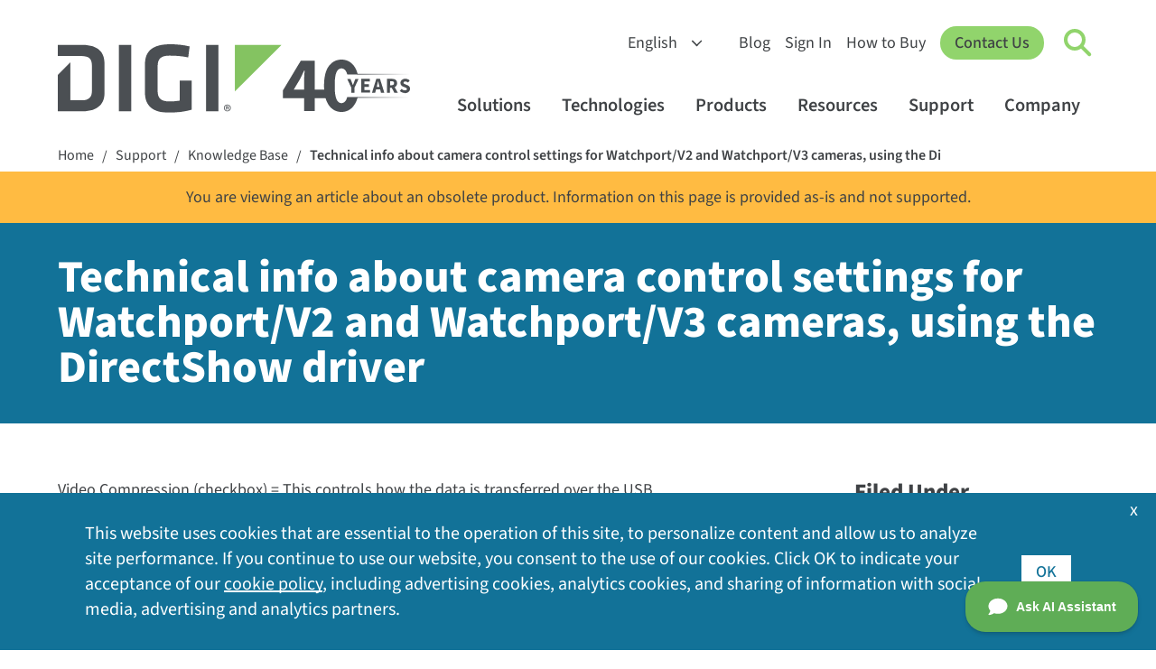

--- FILE ---
content_type: text/html; charset=utf-8
request_url: https://www.digi.com/support/knowledge-base/technical-info-about-camera-control-settings-for-w
body_size: 11933
content:
<!DOCTYPE html>
<html  lang="en-US" class="respon">
<head id="head"><title>
	Technical info about camera control settings for Watchport/V2 and Watchport/V3 cameras, using the Di | Digi International
</title><meta charset="UTF-8" /> 
<meta name="keywords" content="knowledge base, kbase" /> 
<meta name="msvalidate.01" content="B43A9E654726694F328698DDB04182B8" />
<meta name="msvalidate.01" content="990D82D10A4D5FC959E1432C8AEDED15" />
<meta name="apple-mobile-web-app-title" content="Digi">
<meta name="viewport" content="width=device-width, initial-scale=1" />
<link rel="apple-touch-icon" href="https://www.digi.com/images/apple-icon.png"> 
<link href="/Digi/media/Marketing/favicon.ico" type="image/x-icon" rel="shortcut icon"/>
<link href="/Digi/media/Marketing/favicon.ico" type="image/x-icon" rel="icon"/>
<script type="text/javascript">var country_code = 'US';</script><script>var cdn_country_code="{CDN_COUNTRY_CODE}";</script><link href="/CMSPages/GetResource.ashx?stylesheetname=bootstrap-min" rel="stylesheet" type="text/css" />
<script src="/js/bootstrap.js"></script>
<script src="/CMSPages/GetResource.ashx?scriptfile=/CMSScripts/Custom/jquery-min.js"></script>
<!--<script src="/CMSPages/GetResource.ashx?scriptfile=/CMSScripts/Custom/popper-min.js"></script>-->
<script>var kentico_set_bu = '';</script>
<link href="/CMSPages/GetResource.ashx?stylesheetname=styles&amp;v=tyeVie67y6rqd20261" rel="stylesheet" type="text/css" />
<script src="/js/main.js?v=tyeVie67y6rqd20261"></script>
<script>
document.addEventListener('DOMContentLoaded', function () {
  
}, false);
</script>
<link href="/CMSPages/GetResource.ashx?stylesheetname=nav&v=tyeVie67y6rqd20261" rel="stylesheet" type="text/css" />
<script src="/js/nav.js?v=tyeVie67y6rqd20261"></script>
<link href="/CMSPages/GetResource.ashx?stylesheetname=styles2023&v=tyeVie67y6rqd20261" rel="stylesheet" type="text/css" /><script>
  window.dataLayer = window.dataLayer || [];
  function gtag(){dataLayer.push(arguments);}

  console.log('AWS Request Header: ' + country_code);
  if (getthecookie('cloudfront-viewer-country') != '') {
    console.log('cloudfront-viewer-country: ' + getthecookie('cloudfront-viewer-country'));
  }

  const eu_countries = new RegExp('AT|BE|BG|CH|CY|CZ|DE|DK|EE|ES|FI|FR|GR|HR|HU|IE|IT|LT|LU|LV|MT|NL|PL|PO|PT|RO|SE|SI|SK|UK|GB');

  function is_eu() {
    if (typeof country_code !== 'undefined') {
      if (country_code.match(eu_countries) || country_code == '') { return true; } else { return false; }
    } else { return true; }
  }

  function is_tracking_set() {
    if (getthecookie('tracking_opt_in') == 'yes') { return true;
    } else { return false; }
  }

  // Initialize Google Consent Mode with default settings
  set_deny_consent();

  var track_script = document.createElement('script');
  track_script.innerHTML = "(function(w,d,s,l,i){w[l]=w[l]||[];w[l].push({'gtm.start': new Date().getTime(),event:'gtm.js'});var f=d.getElementsByTagName(s)[0], j=d.createElement(s),dl=l!='dataLayer'?'&l='+l:'';j.async=true;j.src='https://www.googletagmanager.com/gtm.js?id='+i+dl;f.parentNode.insertBefore(j,f);})(window,document,'script','dataLayer','GTM-TPWV5V');";
  
  if(is_tracking_set() || (!is_eu() && getthecookie('tracking_opt_in') != 'no')) {
    // Update consent if user has opted in or is not in the EU
    set_update_accept_consent();
    document.head.appendChild(track_script);
    dataLayer.push({ 
      event: 'clarityConsent', 
      consentGranted: true 
    });
  }
</script><link rel="alternate" hreflang="en" href="https://www.digi.com">
<link rel="alternate" hreflang="de" href="https://de.digi.com">
<link rel="alternate" hreflang="es" href="https://es.digi.com">
<link rel="alternate" hreflang="zh" href="https://zh.digi.com">
<link rel="alternate" hreflang="fr" href="https://fr.digi.com">
<script src="https://cdn.weglot.com/weglot.min.js"></script>
<script>
    Weglot.initialize({
        api_key: 'wg_6bb9d9bb1bda3c8c0bb9274c0a536d093',
      hide_switcher: true
    });
</script><script src="/CMSPages/GetResource.ashx?scriptfile=/CMSScripts/Custom/lity.min.js?v=1"></script>
<script src="/js/support-survey-v2.js"></script><meta http-equiv="cache-control" content="max-age=0">
<meta http-equiv="cache-control" content="no-cache">
<meta http-equiv="expires" content="0">
<meta http-equiv="pragma" content="no-cache">
<meta name="contentType" content="Knowledge Base Article">
<script src="/CMSScripts/Custom/knowledgebase.js?v=4"></script>
<script>
$(document).ready(function(){
	$('.SearchDialog .form-control').attr("placeholder", "Enter a search keyword");
    $(img).removeAttr('style');
});
</script>
<style>
  @media (max-width: 568px) {
    img[style] { width: 100% !important; height: auto !important; }
  }
</style>
<script type="text/javascript">window.DocsBotAI=window.DocsBotAI||{},DocsBotAI.init=function(c){return new Promise(function(e,o){var t=document.createElement("script");t.type="text/javascript",t.async=!0,t.src="https://widget.docsbot.ai/chat.js";var n=document.getElementsByTagName("script")[0];n.parentNode.insertBefore(t,n),t.addEventListener("load",function(){window.DocsBotAI.mount({id:c.id,supportCallback:c.supportCallback,identify:c.identify,options:c.options,signature:c.signature});var t;t=function(n){return new Promise(function(e){if(document.querySelector(n))return e(document.querySelector(n));var o=new MutationObserver(function(t){document.querySelector(n)&&(e(document.querySelector(n)),o.disconnect())});o.observe(document.body,{childList:!0,subtree:!0})})},t&&t("#docsbotai-root").then(e).catch(o)}),t.addEventListener("error",function(t){o(t.message)})})};</script>
<script type="text/javascript">
  DocsBotAI.init({id: "my4YXyYm6SQ5ewtD75RN/wxepOdO8DrIY3Hgszjip"});
</script><script src="/CMSPages/GetResource.ashx?scriptfile=/CMSScripts/Custom/lity.min.js?v=1"></script>

<script src="https://www.digi.com/CMSScripts/Custom/alertify.js" type="text/javascript"></script>
<script>
  var kb_url = '/support/knowledge-base/technical-info-about-camera-control-settings-for-w';
  var kb_title = 'Technical info about camera control settings for Watchport/V2 and Watchport/V3 cameras, using the DirectShow driver';
</script>
<script src="/js/kb-rating.js?v=2"></script>
    <style>
        #kbrating #thumbs { display: flex; align-items: center; justify-content: center; }
        #kbrating .thumb { display: flex; width: 60px; height: 60px; background-position: right center; background-size: 120px 60px; background-repeat: no-repeat; cursor:pointer; margin: 0 16px 0 0; }
        #kbrating .thumb:hover, #kbrating .thumb.selected { background-position: left center; }
        #kbrating .thumb#thumb-up { background-image: url('https://www.digi.com/digi/media/icons/icon-thumbs-up-bck.svg'); }
        #kbrating .thumb#thumb-down { transform: rotate(180deg); background-image: url('https://www.digi.com/digi/media/icons/icon-thumbs-up-bck.svg'); }
        #thumbs-down-survey { width: 100%; }
        .lity-container { width: 80%; }
        /* SurveyMonkey override */
        .smcx-embed { height: 80vh !important; }
        .smcx-embed>.smcx-iframe-container { height: calc(80vh - 35px) !important; }
        
    </style></head>
<body class="LTR Unknown ENUS ContentBody"  >
    <form method="post" action="./technical-info-about-camera-control-settings-for-w?aliaspath=%2fSupport%2fknowledge-base%2ftechnical-info-about-camera-control-settings-for-w" id="form">
<input type="hidden" name="__CMSCsrfToken" id="__CMSCsrfToken" value="h8iNTi71B7eg8KJzifQf2+H4TcDvkrxXju7BO91NWGRLUH7F0KWfHVGxL4X+TMoCqWWTQ3pv0aueS22XzGWyfnXdKnE=" />


<input type="hidden" name="lng" id="lng" value="en-US" />
<script type="text/javascript">
	//<![CDATA[

function PM_Postback(param) { if (window.top.HideScreenLockWarningAndSync) { window.top.HideScreenLockWarningAndSync(1080); } if(window.CMSContentManager) { CMSContentManager.allowSubmit = true; }; __doPostBack('m$am',param); }
function PM_Callback(param, callback, ctx) { if (window.top.HideScreenLockWarningAndSync) { window.top.HideScreenLockWarningAndSync(1080); }if (window.CMSContentManager) { CMSContentManager.storeContentChangedStatus(); };WebForm_DoCallback('m$am',param,callback,ctx,null,true); }
//]]>
</script>
<script src="/ScriptResource.axd?d=NJmAwtEo3Ipnlaxl6CMhvvoanhjbGgLLGg-ISm_JxkdtRCpf1EsQmtiBX6jzjMMNXk08Z12Alz8Ps-i5Y-wykIzXDgRs56N8m30DbvZSPj9BluGD2qtWHxQCrE-Dt3CMn7bEEHWCa7NfOO1-vi2JEaMFscU1&amp;t=5c0e0825" type="text/javascript"></script>
<script type="text/javascript">
	//<![CDATA[

var CMS = CMS || {};
CMS.Application = {
  "language": "en",
  "imagesUrl": "/CMSPages/GetResource.ashx?image=%5bImages.zip%5d%2f",
  "isDebuggingEnabled": false,
  "applicationUrl": "/",
  "isDialog": false,
  "isRTL": "false"
};

//]]>
</script>
<input type="hidden" name="__VIEWSTATEGENERATOR" id="__VIEWSTATEGENERATOR" value="A5343185" />
    
    <div id="ctxM">

</div>
    


<!-- Google Tag Manager (noscript) -->
<noscript><iframe title="GA No Script Tracking" src="https://www.googletagmanager.com/ns.html?id=GTM-TPWV5V"
height="0" width="0" style="display:none;visibility:hidden"></iframe></noscript>
<!-- End Google Tag Manager (noscript) --><nav id="digi-nav">
    <div id="digi-nav-skip">
        <div class="digi-container">
            <a href="#digi-nav" id="skip-to-content">Skip to content <span aria-hidden="true">→</span></a>
            <a href="#digi-footer" id="skip-to-footer">Skip to footer <span aria-hidden="true">→</span></a>
            <a href="#digi-nav-search" id="skip-to-search">Skip to search <span aria-hidden="true">→</span></a>
        </div>
    </div>
    <div class="digi-container" id="digi-nav-container">
        <div id="digi-nav-logo">
            <a href="/" title="Home" id="logo-link">
                <img src="/digi/media/navs/logo-digi-svg.svg" class="has-dark-theme" alt="Digi Logo" id="logo-digi">
                <!--<span id="logo-tagline" class="dnt">Connect with <br />Confidence</span>-->
                <span id="logo-tagline-40years" class="dnt"><img src="/digi/media/navs/logo-tagline-40years.svg" class="has-dark-theme" alt="40 Years of IoT Innovation"></span>
            </a>
        </div>
        <div id="digi-nav-nav">
            <div id="nav-upper">
                <select id="digi-languages" title="Switch Language" class="dnt" onchange="change_language(this.value);return false;">
                    <option value="en">English</option>
                    <option value="de">Deutsch</option>
                    <option value="es">Español</option>
                    <option value="fr">Français</option>
                    <option value="zh">中文</option>
                </select>
                <ul id="nav-upper-items">
                    <li><a href="/blog">Blog</a></li>
                    <li><a href="/sign-in">Sign In</a></li>
                    <li> <a href="/how-to-buy">How to Buy</a></li>
                </ul>
            </div>
            <a href="/contactus" class="digi-button" id="digi-nav-contact">Contact Us</a>
            <div data-state="closed" id="digi-nav-search">
                <button type="button" id="digi-nav-search-link" title="Click to toggle Search" aria-haspopup="true" aria-expanded="false" aria-label="Click to toggle Search">
                    <span id="icon-search">
                        <span id="icon-search-circle"></span>
                        <span id="icon-search-handle"></span>
                    </span>
                </button>
                <div class="digi-dropdown">
                    <div class="digi-container">
                        <label for="digi-q" id="digi-q-label">Search</label><input type="text" value="" placeholder="Search" id="digi-q" name="digi-q" aria-labelledby="digi-q-label">
                        <div id="digi-nav-popular"><h4>Popular Searches: </h4> <a href="/products/embedded-systems/digi-xbee/digi-xbee-tools/xctu">XCTU</a> <a href="/products/embedded-systems/digi-xbee">XBee</a> <a href="/products/networking/infrastructure-management/usb-connectivity/usb-over-ip/anywhereusb">AnywhereUSB</a> <a href="/products/networking/cellular-routers/industrial">Industrial Routers</a> <a href="/support">Drivers &amp; Firmware</a></div>
                    </div>
                </div>
            </div>
            <div id="digi-menu" data-state="closed">
                <span></span>
                <span></span>
                <span></span>
            </div>
            <div id="nav-lower">
                <div id="nav-items">
                    <ul>
                        <li id="digi-nav-solutions" data-state="closed"><a href="/solutions" title="Click to toggle solutions menu" aria-haspopup="true" aria-expanded="false">Solutions<span class="dropdown-arrow"></span></a>
                            <div class="digi-dropdown">
                                <div class="digi-container">
                                    <a href="/solutions" class="nav-home">Solutions Home</a>
                                    <div class="digi-row">
                                        <div class="digi-col">
                                            <a href="/solutions/by-industry" class="digi-mb-4"><h5>By Industry</h5></a>
                                            <a href="/solutions/by-industry/agriculture">Agriculture</a> 
                                            <a href="/solutions/by-industry/education">Education</a>
                                            <a href="/solutions/by-industry/energy">Energy</a>
                                            <a href="/solutions/by-industry/industrial">Industrial</a>
                                            <a href="/solutions/by-industry/medical">Medical</a>
                                            <a href="/solutions/by-industry/oil-and-gas">Oil and Gas</a>
                                            <a href="/solutions/by-industry/retail">Retail</a>
                                            <a href="/solutions/by-industry/smart-cities">Smart Cities</a>
                                            <a href="/solutions/by-industry/transportation">Transportation</a>
                                            <a href="/solutions/by-industry" class="digi-link-more">All Industries</a>
                                        </div>
                                        <div class="digi-col">
                                            <a href="/solutions/by-application" class="digi-mb-4"><h5>By Application</h5></a>
                                            <a href="/solutions/by-application/asset-and-inventory-monitoring">Asset and Inventory Management</a>
                                            <a href="/solutions/by-application/digital-signage">Digital Signage</a>
                                            <a href="/solutions/by-application/environmental-monitoring">Environmental Monitoring</a>
                                            <a href="/solutions/by-application/green-technology">Green Technology</a>
                                            <a href="/solutions/by-application/logistics">Logistics</a>
                                            <a href="/solutions/by-application/public-safety-networks">Public Safety and Emergency Services</a>
                                            <a href="/solutions/by-application/public-transit">Public Transit</a>
                                            <a href="/solutions/by-application/traffic-management">Traffic Management</a>
                                            <a href="/solutions/by-application" class="digi-link-more">All Applications</a>
                                        </div>
                                        <div class="digi-col">
                                            <h5>Packaged Solutions</h5>
                                            <a href="/products/networking/cellular-routers/digi-360" class="digi-button small digi-mr-1">Digi 360</a><br />
                                            <a href="/products/networking/infrastructure-management/lifecycle-assurance" class="digi-button small">Digi LifeCycle Assurance</a><br />
                                            <a href="/products/embedded-systems/digi-x-on" class="digi-button small mr-1">Digi X-ON</a>
                                            <h5 class="digi-mb-2 digi-mt-4">Managed Services</h5>
                                            <a href="https://opengear.com/" class="digi-mt-2 digi-link-external">Opengear OOB Solutions</a>
                                            <a href="https://www.smartsense.co/" class="digi-link-external">SmartSense Monitoring Solutions</a>
                                            <a href="https://ventusgns.com/" class="digi-link-external">Ventus Managed Network Solutions</a>
                                        </div>
                                      </div>
                                </div>
                            </div>
                        </li>
                        <li id="digi-nav-technologies" data-state="closed"><a href="/solutions/by-technology" aria-haspopup="true" aria-expanded="false" title="Click to toggle techologies menu">Technologies<span class="dropdown-arrow"></span></a>
                            <div class="digi-dropdown">
                                <div class="digi-container">
                                <a href="/solutions/by-technology" class="nav-home">Technologies Home</a>
                                    <div class="digi-row">
                                        <div class="digi-col featured-tech">
                                            <a href="https://www.digi.com/solutions/by-technology/dal-operating-system" class="digi-featured">
                                                <img src="/digi/media/navs/featured-dal-os.jpg" alt="Digi DAL OS Logo">
                                                    <div>
                                                    <h5>DAL OS</h5>    
                                                    Digi Accelerated Linux operating system delivers sophisticated device functionality.
                                                    </div>
                                            </a>
                                            <a href="https://www.digi.com/solutions/by-technology/persistent-network-connections-digi-surelink" class="digi-featured">
                                            <img src="/digi/media/navs/featured-surelink.jpg" alt="Digi Surelink Logo">
                                                    <div>
                                                        <h5>Digi SureLink</h5>
                                                        Persistent network connections ensuring rapid, always-on communications.
                                                    </div>
                                            </a>
                                            <a href="/solutions/by-technology/trustfence" class="digi-featured">
                                                <img src="/digi/media/navs/featured-trustfence.jpg" alt="TrustFence Logo">
                                                    <div>
                                                        <h5>Digi TrustFence</h5>
                                                        Integrated IoT device security framework, device identity and data privacy.
                                                    </div>
                                            </a>
                                        </div>
                                        
                                        <div class="digi-col">
                                            <h5 class="digi-mb-4">Featured Technologies</h5>
                                            <div class="digi-row">
                                                <div class="digi-col">
                                                    <a href="/solutions/by-technology/5g">5G Connectivity</a>
                                                    <a href="/solutions/by-technology/anterix-spectrum">Anterix Spectrum</a>
                                                    <a href="/solutions/by-technology/bluetooth-standards">Bluetooth</a>
                                                    <a href="/solutions/by-technology/cellular-failover">Cellular Failover</a>
                                                    <a href="/solutions/by-technology/edge-computing">Edge Computing</a>
                                                    <a href="/solutions/by-technology/fips-140">FIPS 140-2</a>
                                                    <a href="/solutions/by-technology/firstnet">FirstNet</a>
                                                    <a href="/solutions/by-technology/fixed-wireless-access">Fixed Wireless Access</a>
                                                </div>
                                                <div class="digi-col">
                                                    <a href="/solutions/by-technology/gigabit-class-lte">Gigabit-Class LTE</a>
                                                    <a href="/solutions/by-technology/lorawan">LoRaWAN</a>
                                                    <a href="/solutions/by-technology/out-of-band-management">Out-of-Band Management</a>
                                                    <a href="/solutions/by-technology/private-lte-based-on-cbrs">Private Networks</a>
                                                    <a href="/solutions/by-technology/sd-wan-software-defined-wide-area-network">SD-WAN</a>
                                                    <a href="/solutions/by-technology/usb-over-ip">USB Over IP</a>
                                                    <a href="/solutions/by-technology/wi-sun">Wi-SUN</a>
                                                    <a href="/solutions/by-technology/zigbee-wireless-standard">Zigbee Wireless Mesh</a>
                                                    <a href="/solutions/by-technology" class="digi-mt-4">All Technologies ></a>
                                                </div>
                                            </div>
                                        </div>
                                    </div>
                                </div>
                            </div>
                        </li>
                        <li id="digi-nav-products" data-state="closed"><a href="/products" aria-haspopup="true" aria-expanded="false" title="Click to toggle products menu">Products<span class="dropdown-arrow"></span></a>
                            <div class="digi-dropdown">
                                <div class="digi-container">
                                <a href="/products" class="nav-home">Products Home</a>
                                    <div class="digi-row digi-mb-4">
                                        <div class="digi-col">
                                            <a href="/products/embedded-systems"><h4>Embedded Systems</h4></a>
                                            <div class="digi-row">
                                                <div class="digi-col">
                                                    <h5 class="has-submenu"><a href="/products/embedded-systems/digi-xbee">Digi XBee</a><span class="submenu-arrow"></span></h5>
                                                    <div class="digi-submenu-2">
                                                    <a href="/products/embedded-systems/digi-xbee" class="digi-mobile-sub">Digi XBee Home</a>
                                                    <a href="/products/embedded-systems/digi-xbee/cellular-modems">Cellular Modems</a>
                                                    <a href="/products/embedded-systems/digi-xbee/rf-modules">RF Modules</a>
                                                    <a href="/products/embedded-systems/digi-xbee/digi-xbee-gateways">Gateways</a>
                                                    <a href="/products/embedded-systems/digi-xbee/development-kits">Development Kits</a>
                                                    <a href="/products/embedded-systems/digi-xbee/digi-xbee-tools">Software and Tools</a>
                                                    <div class="digi-submenu-3 digi-cols-2">
                                                        <a href="/products/embedded-systems/digi-xbee/digi-xbee-tools/digi-xbee-studio">XBee Studio</a>
                                                        <a href="/products/embedded-systems/digi-xbee/digi-xbee-tools/xctu">XCTU</a>
                                                        <a href="/products/embedded-systems/digi-xbee/digi-xbee-tools/cellular-data-plans">Cellular Data Plans</a>
                                                    </div>
                                                    <h5 class="digi-mt-3 no-hold-m"><a href="/products/embedded-systems/digi-xbee/wi-sun">Digi XBee for Wi-SUN</a></h5>
                                                    </div>
                                                </div>
                                                <div class="digi-col">
                                                    <h5 class="has-submenu"><a href="/products/embedded-systems/digi-connectcore">Digi ConnectCore</a><span class="submenu-arrow"></span></h5>
                                                    <div class="digi-submenu-2">
                                                    <a href="/products/embedded-systems/digi-connectcore" class="digi-mobile-sub">Digi ConnectCore Home</a>
                                                    <a href="/products/embedded-systems/digi-connectcore/system-on-modules">System-on-Modules</a>
                                                    <a href="/products/embedded-systems/digi-connectcore/single-board-computers">Single Board Computers</a>
                                                    <a href="/products/embedded-systems/digi-connectcore/development-kits">Development Kits</a>
                                                    <span class="digi-submenu-heading">Software and Tools</span>
                                                    <div class="digi-submenu-3">
                                                        <a href="/products/embedded-systems/digi-connectcore/software-and-tools/cloud-services">Cloud Services</a>
                                                        <a href="/products/embedded-systems/digi-connectcore/software-and-tools/security-services">Security Services</a>
                                                    </div>
                                                    </div>
                                                  <h5 class="digi-mt-3 no-hold-m"><a href="/products/embedded-systems/digi-x-on">Digi X-ON</a></h5>
                                                  <h5 class="digi-mt-3 no-hold-m"><a href="/products/embedded-systems/digi-plconnect-7005">Digi PLConnect</a></h5>
                                                </div>
                                            </div>
                                        </div>
                                        <div class="digi-col">
                                            <a href="/products/networking"><h4>Cellular and Networking</h4></a>
                                            <div class="digi-row">
                                                <div class="digi-col">
                                                    <h5 class="has-submenu"><a href="/products/networking/cellular-routers">Cellular Routers and Extenders</a><span class="submenu-arrow"></span></h5>
                                                    <div class="digi-submenu-2">
                                                    <a href="/products/networking/cellular-routers" class="digi-mobile-sub">Cellular Routers and Extenders Home</a>
                                                    <a href="/products/networking/cellular-routers/enterprise">Enterprise Routers and Extenders</a>
                                                    <a href="/products/networking/cellular-routers/industrial">Industrial Routers</a>
                                                    <a href="/products/networking/cellular-routers/transportation">Transportation Routers</a>
                                                    <span class="digi-submenu-heading">Software and Tools</span>
                                                    <div class="digi-submenu-3  digi-cols-2">
                                                        <a href="/products/iot-software-services/digi-remote-manager">Digi Remote Manager</a>
                                                        <a href="/products/iot-software-services/value-added-services/digi-containers">Digi Containers</a>
                                                        <a href="/products/models/dg-esim-a">Digi eSIM</a>
                                                        <a href="/products/iot-software-services/value-added-services/digi-mobile-vpn">Mobile VPN</a>
                                                        <a href="/products/iot-software-services/value-added-services/modbus-value-added-applications">Modbus Apps</a>
                                                        <a href="/products/iot-software-services/value-added-services/digi-wan-bonding">WAN Bonding</a>
                                                    </div>
                                                    <a href="/products/networking/cellular-routers/digi-360" class="digi-weight-800">Digi 360</a>
                                                    </div>
                                                </div>
                                                <div class="digi-col">
                                                    <h5 class="has-submenu"><a href="/products/networking/infrastructure-management">Infrastructure Management</a><span class="submenu-arrow"></span></h5>
                                                    <div class="digi-submenu-2">
                                                    <a href="/products/networking/infrastructure-management" class="digi-mobile-sub">Infrastructure Management Home</a>
                                                    <a href="/products/networking/infrastructure-management/industrial-automation">Industrial Automation</a>
                                                    <a href="/products/networking/infrastructure-management/usb-connectivity">USB Connectivity</a>
                                                    <a href="/products/networking/infrastructure-management/serial-connectivity">Serial Connectivity</a>
                                                    <a href="/products/networking/infrastructure-management/console-servers">Console Servers</a>
                                                    <span class="digi-submenu-heading">Software and Tools</span>
                                                    <div class="digi-submenu-3">
                                                        <a href="/products/networking/infrastructure-management/software-and-tools/digi-navigator">Digi Navigator</a>
                                                        <a href="/products/iot-software-services/digi-remote-manager">Digi Remote Manager</a>
                                                        <a href="https://digiaxess.com/">Digi Axess</a>
                                                    </div>
                                                     <a href="/products/networking/infrastructure-management/lifecycle-assurance" class="digi-weight-800">Digi LifeCycle Assurance</a>
                                                    </div>
                                                </div>
                                            </div>
                                        </div>
                                    </div>
                                    <div class="digi-row" id="digi-subnav-proservices">
                                        <a href="/support/professional-services"><h4>Professional Services</h4></a> <a href="/support/professional-services/managed-connectivity-services">Managed Connectivity Services</a> <a href="/support/professional-services/implementation-services">Implementation Services</a> <a href="/support/professional-services/application-development">Application Development</a> <a href="/products/iot-software-services/wireless-design-services">Wireless Design Services</a>
                                    </div>
                                </div>
                            </div>
                        </li>
                        <li id="digi-nav-resources" data-state="closed"><a href="/resources" aria-haspopup="true" aria-expanded="false" title="Click to toggle resources menu">Resources<span class="dropdown-arrow"></span></a>
                            <div class="digi-dropdown">
                                <div class="digi-container">
                                <a href="/resources" class="nav-home">Resources Home</a>
                                    <div class="digi-row">
                                        <div class="digi-col">
                                            <a href="/resources/library"><h5>Resource Library</h5></a>
                                            <a href="/resources/library?type=datasheet">Datasheets</a>
                                            <a href="/resources/library?type=ebook">Ebooks</a>
                                            <a href="/resources/library?type=solutionbrief">Solution Briefs</a>
                                            <a href="/resources/library?type=technical">Technical Briefs</a>
                                            <a href="/resources/library?type=video">Videos</a>
                                            <a href="/resources/library?type=whitepaper">White Papers</a>
                                            <a href="/resources/library" class="digi-link-more">All Library Resources</a>
                                        </div>
                                        <div class="digi-col">
                                            <a href="/resources/customer-stories">Customer Stories</a>
                                            <a href="/resources/events">Events</a>
                                            <a href="/resources/examples-guides">Examples and Guides</a>
                                            <a href="/resources/definitions">IoT Terminology</a>
                                            <a href="/resources/graphics">Digi Logos and Photos</a>
                                            <a href="/resources/certifications">Product Certifications</a>
                                            <a href="/resources/project-gallery">Project Gallery</a>
                                            <a href="/resources/security">Security Center</a>
                                            <a href="/resources/webinars">Webinars</a>
                                        </div>
                                        <div class="digi-col">
                                            <div id="digi-nav-videos" class="loading-spinner"></div>
                                            <a href="/resources/videos" class="digi-link-more">More Videos</a>
                                        </div>
                                    </div>
                                </div>
                            </div>
                        </li>
                        <li id="digi-nav-support" data-state="closed"><a href="/support" aria-haspopup="true" aria-expanded="false" title="Click to toggle support menu">Support<span class="dropdown-arrow"></span></a>
                            <div class="digi-dropdown">
                                <div class="digi-container">
                                <a href="/support" class="nav-home">Support Home</a>
                                    <div class="digi-row">
                                        <div class="digi-col">
                                            <a href="/support"><h5 class="digi-mb-4">Technical Support</h5></a>
                                            <p class="p-80"><em>Select your product for firmware, drivers, software, knowledge base articles and manuals.</em></p>
                                            <a href="/support" class="digi-button small">Select Your Product</a>
                                        </div>
                                        <div class="digi-col">
                                        <div class="digi-row">
                                        <div class="digi-col">
                                            <a href="https://my.digi.com" class="digi-link-external">Customer Portal</a>
                                            <a href="/resources/certifications">Product Certifications</a>
                                            <a href="/support/professional-services">Professional Services</a>
                                        </div>
                                        <div class="digi-col">
                                            <a href="/resources/security">Security Center</a>
                                            <a href="https://forums.digi.com/" class="digi-link-external">Support Forum</a>
                                            <a href="/support/support-services">Support Services</a>
                                        </div>
                                        </div>
                                        </div>
                                    </div>
                                </div>
                            </div>
                        </li>
                        <li id="digi-nav-company" data-state="closed"><a href="/company" aria-haspopup="true" aria-expanded="false" title="Click to toggle support menu">Company<span class="dropdown-arrow"></span></a>
                            <div class="digi-dropdown">
                                <div class="digi-container">
                                <a href="/company" class="nav-home">Company Home</a>
                                    <div class="digi-row">
                                        <div class="digi-col">
                                            <a href="/company" class="digi-mb-4"><h5>About Digi</h5></a>
                                            <a href="/company/awards">Awards and Recognition</a>
                                            <a href="/company/careers">Careers</a>
                                            <a href="/company/investorrelations" class="digi-link-external">Investor Relations</a>
                                            <a href="/company/leadership">Leadership</a>
                                            <a href="/company/locations">Locations</a>
                                            <a href="/company/media-coverage">Media Coverage</a>
                                            <a href="/company/press-releases">Press Releases</a>
                                        </div>
                                        <div class="digi-col">
                                            <a href="/company/partners" class="digi-mb-4"><h5>Partners</h5></a>
                                            <a href="https://www.digi.com/partner-portal">Partner Portal Login</a>
                                            <a href="/company/partners/network-operators">Network Operators</a>
                                            <a href="/company/partners/technology-alliances">Technology Alliances</a>
                                            <a href="/company/partners/value-added-resellers">Value-Added Resellers</a>
                                        </div>
                                        <div class="digi-col">                                            
                                            <div class="digi-company">
                                                <strong>Opengear, A Digi Company</strong><br>
                                                Smart Out-of-Band Management<br>
                                                <a href="https://opengear.com/" class="digi-button small external">Visit Opengear</a>
                                            </div>

                                            <div class="digi-company">
                                                <strong>SmartSense by Digi</strong><br>
                                                Sensing-as-a-Service Solutions<br>
                                                <a href="https://www.smartsense.co/" class="digi-button small external">Visit SmartSense</a>
                                            </div>

                                            <div class="digi-company">
                                                <strong>Ventus, A Digi Company</strong><br>
                                                Managed Network-as-a-Service (MNaaS)<br>
                                                <a href="https://ventusgns.com/" class="digi-button small external">Visit Ventus</a>
                                            </div>
                                        </div>
                                    </div>
                                </div>
                            </div>
                        </li>
                        <li class="digi-mobile"><a href="/blog">Blog</a></li>
                        <li class="digi-mobile"><a href="/sign-in">Sign In</a></li>
                        <li class="digi-mobile"><a href="/how-to-buy">How to Buy</a></li>
                    </ul>
                </div>
            </div>
        </div>
    </div>
</nav>



<div class="cookietrail" data-swiftype-index="false">
<div class="inside">
<a href="/" class="CMSBreadCrumbsLink">Home</a> <span class="separator">/</span> <a href="/support" class="CMSBreadCrumbsLink">Support</a> <span class="separator">/</span> <a href="/support/knowledge-base" class="CMSBreadCrumbsLink">Knowledge Base</a> <span class="separator">/</span> <a href="/support/knowledge-base/technical-info-about-camera-control-settings-for-w" class="CMSBreadCrumbsCurrentItem">Technical info about camera control settings for Watchport/V2 and Watchport/V3 cameras, using the Di</a> 
</div></div>



<div class="knowledgebase">
<div class="alert-type2 yellow">
	You are viewing an article about an obsolete product. Information on this page is provided as-is and not supported.
</div><h1 class="interior-heading-type2"><span>Technical info about camera control settings for Watchport/V2 and Watchport/V3 cameras, using the DirectShow driver</span></h1>

<div class="container">


</div>

<div class="ribbon">
<div class="container article">
<div class="row"><div class="col-lg-9 col-md-8 mb-5 mb-md-0">
<div>Video Compression (checkbox) = This controls how the data is transferred over the USB.</div>

<div>Unchecked: YUY2 data is transferred from the camera to the camera driver;</div>

<div>Checked: MJPG data is transferred from the camera to the camera driver;</div>

<div>&nbsp;</div>

<div>Compression Quality (slider) = This will control the compression level and ultimately the quality of the video being displayed.</div>

<div>0%: Very high compression, lower video image quality;</div>

<div>50%: Medium compression, medium video image quality;</div>

<div>100%: Minimal compression, highest video image quality;</div>

<div>&nbsp;</div>

<div>Noise Filtering function = The noise filter works by averaging two video frames pixel by pixel, a reference frame stored in the frame memory buffer and the current video input frame.</div>

<div>&nbsp;</div>

<div>NF Gain (slider) = The percentage taken from each of the two frames is set by the NF gain control and always adds up to 100%. If the NF Gain slider is at 0, the new frame equals 0% input and 100% reference. If the NF gain control is at 100%, the new frame is 100% input data and 0% reference. 50% means each frame contributes 50% to the new filtered frame.</div>

<div>&nbsp;</div>

<div>NF Threshold (slider) = The difference of each input pixel and the corresponding reference pixel is computed and if the difference is above the NF Threshold value, the filtered pixel is equal to only the input pixel (no filtering is done because the pixel difference is too large and it is assumed motion has occurred).</div>

<div>&nbsp;</div>

<div>A NF Threshold of 100% would be a pixel difference of 255, 3% would be a pixel difference of 7. A setting of zero turns off the noise filter function.</div>

<div>&nbsp;</div>

<div>(The filtered frame is saved as the new reference frame and the process repeats.)</div>

<div>&nbsp;</div>

<div>AGC Mode = Automatic Gain Control</div>

<div>Off: Automatic gain control disabled;</div>

<div>Average (default): Average out the entire frame to determine if the picture&#39;&#39;s brightness needs to changed;</div>

<div>Peak: Look only at the lighter portions of the frame;</div>

<div>Center: Look only in the center of the frame;</div>

<div>&nbsp;</div>

<div>White Balance Mode:</div>

<div>Auto (radio button): Adjust color balance depending on current color information found in the current frames;</div>

<div>Manual (radio button): Do not adjust color balance based on current frame;</div>

<div>Calibrate (button): When &quot;Manual&quot; white balance mode is selected, this button will read the frame and make an initial attempt to set the color balance appropriately. After this process, the white balance will remain steady until it is changed back to auto or re-calibrated.</div>


<div class="lastmodified">Last updated: 
Jan 11, 2024
</div>
</div>
<script type="text/javascript">
$(document).ready(function() {
init_kbrecent();
add_to_kbrecent('/Support/knowledge-base/technical-info-about-camera-control-settings-for-w','Technical info about camera control settings for Watchport/V2 and Watchport/V3 cameras, using the DirectShow driver');
fix_images();
set_captured_breadcrumb_url();

});
</script>
<div class="col-lg-3 col-md-4">

<div class="categories" id="kbcategories">
<h3>Filed Under</h3>
<a href="/support/knowledge-base/by-category?category=Infrastructure Management" class="buttonsmall mr-2 mb-2">Infrastructure Management</a>
</div>



<h3>Recently Viewed</h3>
<div id="recentcontent"><span>No recently viewed articles</span></div>
</div>

</div>
</div>
</div><div class="ribbon pt-0" id="kbrating">
    <div class="container text-center">
        <h3>Did you find this article helpful?</h3>
        <div id="thumbs">
            <span class="thumb" id="thumb-up" onclick="set_kbrating('yes');"></span>
<span class="thumb" id="thumb-down" onclick="set_kbrating('no');"></span>
        </div>
    </div>
</div>
</div>
<div class="container-full"></div>


<div id="digi-footer">
    <div class="digi-container">
        <div class="digi-row" id="footer-links">
            <div class="digi-col" id="footer-logo">
                <a href="/"><img src="/digi/media/navs/logo-digi-svg.svg" alt="Digi Logo" class="logo has-dark-theme"></a>
                <h5 class="digi-mt-4"><a href="/company/locations">Contact Information</a></h5>
                <div id="footer-contact">
                    <div class="digi-col">
                        <a href="tel:1-877-912-3444">1-877-912-3444</a>
                        <a href="tel:952-912-3444">952-912-3444</a>
                        <a href="/contactus/digi-sales">Contact Digi sales</a>
                    </div>
                    <div class="digi-col">
                        <a href="/resources/security">Security Inquiries</a>
                    </div>
                </div>
                <a href="/newsletter" class="digi-button digi-mt-4">Newsletter Signup</a>
            </div>
            <div class="digi-col" id="footer-solutions">
                <h5><a href="/solutions">Solutions</a></h5>
                <a href="/solutions/by-industry">By Industry</a>
                <a href="/solutions/by-application">By Application</a>
                <h5 class="digi-mt-4 digi-mb-1">Packaged Solutions</h5>
                <a href="/products/networking/cellular-routers/digi-360">Digi 360</a>
                <a href="/products/networking/infrastructure-management/lifecycle-assurance">Digi LifeCycle Assurance</a>
                <a href="/products/embedded-systems/digi-x-on">Digi X-ON</a>
              
                <h5 class="digi-mt-4 digi-mb-1">Managed Services</h5>
                <a href="https://opengear.com/">Opengear</a>
                <a href="https://www.smartsense.co/">SmartSense</a>
                <a href="https://ventusgns.com/">Ventus</a>

                <h5 class="digi-mt-4"><a href="/solutions/by-technology">Technologies</a></h5>
                <a href="/solutions/by-technology">Digi Technologies</a>
                <a href="/solutions/by-technology">Featured Technologies</a>
            </div>
            <div class="digi-col" id="footer-support">
            <h5><a href="/products">Products</a></h5>
                <a href="/products/embedded-systems">Embedded Systems</a>
                <a href="/products/networking">Cellular and Networking</a>
                <a href="/support/professional-services">Professional Services</a>
            <h5 class="digi-mt-4"><a href="/support">Technical Support</a></h5>
            <a href="https://my.digi.com">Customer Portal</a>
            <a href="/support/return-authorization-policy">Return Authorization (RA) Policy</a>
            <a href="https://forums.digi.com/">Support Forum</a>
            <a href="/support/support-policy">Support Policy</a>
            <a href="/support/support-services">Support Services</a>
            <a href="/support/warranty">Warranty Registration</a>
            </div>
            <div class="digi-col" id="footer-resources">
            <h5><a href="/resources">Resources</a></h5>
            <a href="/blog">Blog</a>
            <a href="/resources/customer-stories">Customer Stories</a>
            <a href="/resources/graphics">Digi Logos and Photos</a>
            <a href="/resources/events">Events</a>
            <a href="/how-to-buy">How to Buy</a>
            <a href="/resources/library">Resource Library</a>
            <a href="/sign-in">Sign In</a>
            <a href="/resources/videos">Videos</a>
            <a href="/resources/webinars">Webinars</a>
            </div>
            <div class="digi-col" id="footer-company">
            <h5><a href="/company">Company</a></h5>
            <a href="/company">About Digi</a>
            <a href="/company/awards">Awards</a>
            <a href="/company/careers">Careers</a>
            <a href="/company/environment">Environment</a>
            <a href="/company/export">Export Policy</a>
            <a href="/company/investorrelations">Investor Relations</a>
            <a href="/company/leadership">Leadership</a>
            <a href="/company/locations">Locations</a>
            <a href="/company/media-coverage">Media Coverage</a>
            <a href="/company/sites">Other Digi Sites</a>
            <a href="/company/press-releases">Press Releases</a>
            <a href="/company/quality">Quality</a>
            </div>
        </div>
        <div class="digi-row" id="footer-logos">
            <div class="digi-col" id="footer-ecia">
                <a href="/company/ecia"><img src="/digi/media/navs/ecia-member-svg.svg" class="has-dark-theme" alt="ECIA Member Logo"></a>
            </div>
            <div class="digi-col digi-align-right" id="footer-social">
                <a href="https://www.linkedin.com/company/digi-international" target="_blank" rel="noopener noreferrer"><img src="/digi/media/navs/footer-social-linked.png" alt="LinkedIn Logo" class="has-dark-theme"></a>
                <a href="https://www.facebook.com/digi.international/" target="_blank" rel="noopener noreferrer"><img src="/digi/media/navs/footer-social-facebook.png" alt="Facebook Logo" class="has-dark-theme"></a>
                <a href="https://twitter.com/digidotcom" target="_blank" rel="noopener noreferrer"><img src="/digi/media/navs/footer-social-twitter.png" alt="Twitter Logo" class="has-dark-theme"></a>
                <a href="https://www.youtube.com/user/Digidotcom" target="_blank" rel="noopener noreferrer"><img src="/digi/media/navs/footer-social-youtube.png" alt="YouTube Logo" class="has-dark-theme"></a>
                <a href="https://github.com/digidotcom" target="_blank" rel="noopener noreferrer"><img src="/digi/media/navs/footer-social-github.png" alt="GitHub Logo" class="has-dark-theme"></a>
            </div>
        </div>
        <div class="digi-row" id="footer-utility">
            <div id="footer-legal">
                <a href="/legal/privacy">Privacy Policy</a> <span class="digi-separator">|</span> <a href="/legal/cookies">Cookie Policy</a> <span class="digi-separator">|</span> <a href="/legal">Legal</a> <span class="digi-separator">|</span> <a href="/sitemap">Site Map</a>           
            </div>
            <div id="footer-copyright" class="digi-align-right">&#169; <span id="copyright-year">2025</span> Digi International Inc. All rights reserved.</div>
        </div>
    </div>
</div><a href="#nav" onclick="scroll_down_to('body'); return false;" class="scrollup"><img src="/digi/media/home/scroll-arrow-up.png" alt="Scroll to top of page" /></a>
    
      <input type="hidden" name="__VIEWSTATE" id="__VIEWSTATE" value="ECa+PPr+TkHcEl6BIFIzd3CbXgH0MQeQPEB9B50bv5qbPhSSN7MKZJNl2g8ZtWv4p54yGfbZTwxwsgGDvaaWL8/J+bnCMmG3XKNbMvceo+Tx+mnEM75485teib1bpxhZHxpK642q1hkRoLJxxrgtGWXmO9Z/3M13rxeVDT+gsuRbwcJoxUXxleNg3Oy/sdJ6Ni8qvHupEhwaWChlFb/GSWP+DhHfmWTANYR1sFmB1x5Gf7ywo31Wn0DJvUg/s1iABsIaCY3whDR6uqhg/FoQSsMVOHtFAm6u6B1UHIgh6C1bxSZJJouo2jIZyuCZFQw42vC7VceChTvCTuByTYDh7X5NUS0laK9CIXSBuF7YvfIJP/HDK1J/d8rcOUl6TGD0vO0eDaSPqiaWKfQX306HkIjB9SyeRIYITA1Fl7dnxgllrHF/IKB810RHn8y0PWrt7JreFUu1DszyzJ3V92pBQyIiXIobbZWEXZca/HoelDNsiL8nHMSPDfz4Ce3qEhmlXjC0q7cUqvB/PbHF1C7TgHLvIRB/4ArMu2zzWxC9GBWXE201MZd35y0T90HU99s6rL5Z4os/ZIeqKnXH1r3GghdEbT6YH7CFdhyFHyPJVHnPN2Hir4FrnjwaIQSjasuGi2IFLsAZgywSZI0zOkGPOr2f/yiSIWs8RMaTq0CWX1IzBOxfMBoq9kkZlTWOCU/3dt6Yo6QXQVuvx8IMqsAeC/CpOLyzcqw68YkcdXrz8tXHZaVFk1HhLthhtWZ2lWHaZJe/xDyr1OZD67/yHsgWJmrOi5uhJddO74IDGusb8HQ+PTGLhsmYxTOAn/AOt6i3V0puNuPmFwQl3athBjOytn+SBRPzlDssOFNB8CSaAmVP98CjmTQMZoSFfpLYUv+U9hkbHPC73Y8spra6Z6SNskeredVn7S0U6SmMB10OmJw9vJovR+6+o9DDrygUBwSEdEzjVrVdn5EB8WsMgwWqctDKiPPuVCIkDo1gvTv11Me2747h0td4NDyoP+Hc7/KCkCsfpw1qpFD7kgGkxkeZGPBxALCHqoRB2cgHKOLfXsnJITDI" />
  <script type="text/javascript">
      //<![CDATA[
      if (window.WebForm_InitCallback) {
        __theFormPostData = '';
        __theFormPostCollection = new Array();
        window.WebForm_InitCallback();
      }
      //]]>
    </script>
  </form>
</body>
</html>


--- FILE ---
content_type: text/css; charset=utf-8
request_url: https://www.digi.com/CMSPages/GetResource.ashx?stylesheetname=styles&v=tyeVie67y6rqd20261
body_size: 93533
content:
@font-face{font-display:block;font-family:"Source Sans 3";font-style:normal;font-weight:200;src:url("/digi/media/fonts/source-sans-3/source-sans-3-v15-latin_latin-ext-200.eot");src:url("/digi/media/fonts/source-sans-3/source-sans-3-v15-latin_latin-ext-200.eot?") format("embedded-opentype"),url("/digi/media/fonts/source-sans-3/source-sans-3-v15-latin_latin-ext-200.woff2") format("woff2"),url("/digi/media/fonts/source-sans-3/source-sans-3-v15-latin_latin-ext-200.woff") format("woff"),url("/digi/media/fonts/source-sans-3/source-sans-3-v15-latin_latin-ext-200.ttf") format("truetype"),url("/digi/media/fonts/source-sans-3/source-sans-3-v15-latin_latin-ext-200.svg") format("svg")}@font-face{font-display:block;font-family:"Source Sans 3";font-style:italic;font-weight:200;src:url("/digi/media/fonts/source-sans-3/source-sans-3-v15-latin_latin-ext-200italic.eot");src:url("/digi/media/fonts/source-sans-3/source-sans-3-v15-latin_latin-ext-200italic.eot?") format("embedded-opentype"),url("/digi/media/fonts/source-sans-3/source-sans-3-v15-latin_latin-ext-200italic.woff2") format("woff2"),url("/digi/media/fonts/source-sans-3/source-sans-3-v15-latin_latin-ext-200italic.woff") format("woff"),url("/digi/media/fonts/source-sans-3/source-sans-3-v15-latin_latin-ext-200italic.ttf") format("truetype"),url("/digi/media/fonts/source-sans-3/source-sans-3-v15-latin_latin-ext-200italic.svg") format("svg")}@font-face{font-display:block;font-family:"Source Sans 3";font-style:normal;font-weight:300;src:url("/digi/media/fonts/source-sans-3/source-sans-3-v15-latin_latin-ext-300.eot");src:url("/digi/media/fonts/source-sans-3/source-sans-3-v15-latin_latin-ext-300.eot?") format("embedded-opentype"),url("/digi/media/fonts/source-sans-3/source-sans-3-v15-latin_latin-ext-300.woff2") format("woff2"),url("/digi/media/fonts/source-sans-3/source-sans-3-v15-latin_latin-ext-300.woff") format("woff"),url("/digi/media/fonts/source-sans-3/source-sans-3-v15-latin_latin-ext-300.ttf") format("truetype"),url("/digi/media/fonts/source-sans-3/source-sans-3-v15-latin_latin-ext-300.svg") format("svg")}@font-face{font-display:block;font-family:"Source Sans 3";font-style:italic;font-weight:300;src:url("/digi/media/fonts/source-sans-3/source-sans-3-v15-latin_latin-ext-300italic.eot");src:url("/digi/media/fonts/source-sans-3/source-sans-3-v15-latin_latin-ext-300italic.eot?") format("embedded-opentype"),url("/digi/media/fonts/source-sans-3/source-sans-3-v15-latin_latin-ext-300italic.woff2") format("woff2"),url("/digi/media/fonts/source-sans-3/source-sans-3-v15-latin_latin-ext-300italic.woff") format("woff"),url("/digi/media/fonts/source-sans-3/source-sans-3-v15-latin_latin-ext-300italic.ttf") format("truetype"),url("/digi/media/fonts/source-sans-3/source-sans-3-v15-latin_latin-ext-300italic.svg") format("svg")}@font-face{font-display:block;font-family:"Source Sans 3";font-style:normal;font-weight:400;src:url("/digi/media/fonts/source-sans-3/source-sans-3-v15-latin_latin-ext-regular.eot");src:url("/digi/media/fonts/source-sans-3/source-sans-3-v15-latin_latin-ext-regular.eot?") format("embedded-opentype"),url("/digi/media/fonts/source-sans-3/source-sans-3-v15-latin_latin-ext-regular.woff2") format("woff2"),url("/digi/media/fonts/source-sans-3/source-sans-3-v15-latin_latin-ext-regular.woff") format("woff"),url("/digi/media/fonts/source-sans-3/source-sans-3-v15-latin_latin-ext-regular.ttf") format("truetype"),url("/digi/media/fonts/source-sans-3/source-sans-3-v15-latin_latin-ext-regular.svg") format("svg")}@font-face{font-display:block;font-family:"Source Sans 3";font-style:italic;font-weight:400;src:url("/digi/media/fonts/source-sans-3/source-sans-3-v15-latin_latin-ext-italic.eot");src:url("/digi/media/fonts/source-sans-3/source-sans-3-v15-latin_latin-ext-italic.eot?") format("embedded-opentype"),url("/digi/media/fonts/source-sans-3/source-sans-3-v15-latin_latin-ext-italic.woff2") format("woff2"),url("/digi/media/fonts/source-sans-3/source-sans-3-v15-latin_latin-ext-italic.woff") format("woff"),url("/digi/media/fonts/source-sans-3/source-sans-3-v15-latin_latin-ext-italic.ttf") format("truetype"),url("/digi/media/fonts/source-sans-3/source-sans-3-v15-latin_latin-ext-italic.svg") format("svg")}@font-face{font-display:block;font-family:"Source Sans 3";font-style:normal;font-weight:500;src:url("/digi/media/fonts/source-sans-3/source-sans-3-v15-latin_latin-ext-500.eot");src:url("/digi/media/fonts/source-sans-3/source-sans-3-v15-latin_latin-ext-500.eot?") format("embedded-opentype"),url("/digi/media/fonts/source-sans-3/source-sans-3-v15-latin_latin-ext-500.woff2") format("woff2"),url("/digi/media/fonts/source-sans-3/source-sans-3-v15-latin_latin-ext-500.woff") format("woff"),url("/digi/media/fonts/source-sans-3/source-sans-3-v15-latin_latin-ext-500.ttf") format("truetype"),url("/digi/media/fonts/source-sans-3/source-sans-3-v15-latin_latin-ext-500.svg") format("svg")}@font-face{font-display:block;font-family:"Source Sans 3";font-style:italic;font-weight:500;src:url("/digi/media/fonts/source-sans-3/source-sans-3-v15-latin_latin-ext-500italic.eot");src:url("/digi/media/fonts/source-sans-3/source-sans-3-v15-latin_latin-ext-500italic.eot?") format("embedded-opentype"),url("/digi/media/fonts/source-sans-3/source-sans-3-v15-latin_latin-ext-500italic.woff2") format("woff2"),url("/digi/media/fonts/source-sans-3/source-sans-3-v15-latin_latin-ext-500italic.woff") format("woff"),url("/digi/media/fonts/source-sans-3/source-sans-3-v15-latin_latin-ext-500italic.ttf") format("truetype"),url("/digi/media/fonts/source-sans-3/source-sans-3-v15-latin_latin-ext-500italic.svg") format("svg")}@font-face{font-display:block;font-family:"Source Sans 3";font-style:normal;font-weight:600;src:url("/digi/media/fonts/source-sans-3/source-sans-3-v15-latin_latin-ext-600.eot");src:url("/digi/media/fonts/source-sans-3/source-sans-3-v15-latin_latin-ext-600.eot?") format("embedded-opentype"),url("/digi/media/fonts/source-sans-3/source-sans-3-v15-latin_latin-ext-600.woff2") format("woff2"),url("/digi/media/fonts/source-sans-3/source-sans-3-v15-latin_latin-ext-600.woff") format("woff"),url("/digi/media/fonts/source-sans-3/source-sans-3-v15-latin_latin-ext-600.ttf") format("truetype"),url("/digi/media/fonts/source-sans-3/source-sans-3-v15-latin_latin-ext-600.svg") format("svg")}@font-face{font-display:block;font-family:"Source Sans 3";font-style:italic;font-weight:600;src:url("/digi/media/fonts/source-sans-3/source-sans-3-v15-latin_latin-ext-600italic.eot");src:url("/digi/media/fonts/source-sans-3/source-sans-3-v15-latin_latin-ext-600italic.eot?") format("embedded-opentype"),url("/digi/media/fonts/source-sans-3/source-sans-3-v15-latin_latin-ext-600italic.woff2") format("woff2"),url("/digi/media/fonts/source-sans-3/source-sans-3-v15-latin_latin-ext-600italic.woff") format("woff"),url("/digi/media/fonts/source-sans-3/source-sans-3-v15-latin_latin-ext-600italic.ttf") format("truetype"),url("/digi/media/fonts/source-sans-3/source-sans-3-v15-latin_latin-ext-600italic.svg") format("svg")}@font-face{font-display:block;font-family:"Source Sans 3";font-style:normal;font-weight:700;src:url("/digi/media/fonts/source-sans-3/source-sans-3-v15-latin_latin-ext-700.eot");src:url("/digi/media/fonts/source-sans-3/source-sans-3-v15-latin_latin-ext-700.eot?") format("embedded-opentype"),url("/digi/media/fonts/source-sans-3/source-sans-3-v15-latin_latin-ext-700.woff2") format("woff2"),url("/digi/media/fonts/source-sans-3/source-sans-3-v15-latin_latin-ext-700.woff") format("woff"),url("/digi/media/fonts/source-sans-3/source-sans-3-v15-latin_latin-ext-700.ttf") format("truetype"),url("/digi/media/fonts/source-sans-3/source-sans-3-v15-latin_latin-ext-700.svg") format("svg")}@font-face{font-display:block;font-family:"Source Sans 3";font-style:italic;font-weight:700;src:url("/digi/media/fonts/source-sans-3/source-sans-3-v15-latin_latin-ext-700italic.eot");src:url("/digi/media/fonts/source-sans-3/source-sans-3-v15-latin_latin-ext-700italic.eot?") format("embedded-opentype"),url("/digi/media/fonts/source-sans-3/source-sans-3-v15-latin_latin-ext-700italic.woff2") format("woff2"),url("/digi/media/fonts/source-sans-3/source-sans-3-v15-latin_latin-ext-700italic.woff") format("woff"),url("/digi/media/fonts/source-sans-3/source-sans-3-v15-latin_latin-ext-700italic.ttf") format("truetype"),url("/digi/media/fonts/source-sans-3/source-sans-3-v15-latin_latin-ext-700italic.svg") format("svg")}@font-face{font-display:block;font-family:"Source Sans 3";font-style:normal;font-weight:800;src:url("/digi/media/fonts/source-sans-3/source-sans-3-v15-latin_latin-ext-800.eot");src:url("/digi/media/fonts/source-sans-3/source-sans-3-v15-latin_latin-ext-800.eot?") format("embedded-opentype"),url("/digi/media/fonts/source-sans-3/source-sans-3-v15-latin_latin-ext-800.woff2") format("woff2"),url("/digi/media/fonts/source-sans-3/source-sans-3-v15-latin_latin-ext-800.woff") format("woff"),url("/digi/media/fonts/source-sans-3/source-sans-3-v15-latin_latin-ext-800.ttf") format("truetype"),url("/digi/media/fonts/source-sans-3/source-sans-3-v15-latin_latin-ext-800.svg") format("svg")}@font-face{font-display:block;font-family:"Source Sans 3";font-style:italic;font-weight:800;src:url("/digi/media/fonts/source-sans-3/source-sans-3-v15-latin_latin-ext-800italic.eot");src:url("/digi/media/fonts/source-sans-3/source-sans-3-v15-latin_latin-ext-800italic.eot?") format("embedded-opentype"),url("/digi/media/fonts/source-sans-3/source-sans-3-v15-latin_latin-ext-800italic.woff2") format("woff2"),url("/digi/media/fonts/source-sans-3/source-sans-3-v15-latin_latin-ext-800italic.woff") format("woff"),url("/digi/media/fonts/source-sans-3/source-sans-3-v15-latin_latin-ext-800italic.ttf") format("truetype"),url("/digi/media/fonts/source-sans-3/source-sans-3-v15-latin_latin-ext-800italic.svg") format("svg")}@font-face{font-display:block;font-family:"Source Sans 3";font-style:normal;font-weight:900;src:url("/digi/media/fonts/source-sans-3/source-sans-3-v15-latin_latin-ext-900.eot");src:url("/digi/media/fonts/source-sans-3/source-sans-3-v15-latin_latin-ext-900.eot?") format("embedded-opentype"),url("/digi/media/fonts/source-sans-3/source-sans-3-v15-latin_latin-ext-900.woff2") format("woff2"),url("/digi/media/fonts/source-sans-3/source-sans-3-v15-latin_latin-ext-900.woff") format("woff"),url("/digi/media/fonts/source-sans-3/source-sans-3-v15-latin_latin-ext-900.ttf") format("truetype"),url("/digi/media/fonts/source-sans-3/source-sans-3-v15-latin_latin-ext-900.svg") format("svg")}@font-face{font-display:block;font-family:"Source Sans 3";font-style:italic;font-weight:900;src:url("/digi/media/fonts/source-sans-3/source-sans-3-v15-latin_latin-ext-900italic.eot");src:url("/digi/media/fonts/source-sans-3/source-sans-3-v15-latin_latin-ext-900italic.eot?") format("embedded-opentype"),url("/digi/media/fonts/source-sans-3/source-sans-3-v15-latin_latin-ext-900italic.woff2") format("woff2"),url("/digi/media/fonts/source-sans-3/source-sans-3-v15-latin_latin-ext-900italic.woff") format("woff"),url("/digi/media/fonts/source-sans-3/source-sans-3-v15-latin_latin-ext-900italic.ttf") format("truetype"),url("/digi/media/fonts/source-sans-3/source-sans-3-v15-latin_latin-ext-900italic.svg") format("svg")}#mapson{display:none}.lifestyleright{margin:0 0 10px 10px;float:right;clear:both;max-width:320px;width:100%}.textsmall{font-size:.85em;line-height:1.3em}.column{width:16.6%;padding-right:12px;display:block;float:left;box-sizing:border-box}.twocolumn{width:33.6%;display:block;float:left;box-sizing:border-box}.threecol{width:33%;display:block;float:left;padding:0 20px;box-sizing:border-box}.fivecol{width:20%;display:block;float:left;box-sizing:border-box}.twocol{width:50%;display:block;float:left;box-sizing:border-box;padding:0 20px}.threecol{clear:none;width:33%;display:block;float:left;box-sizing:border-box;padding:0 20px}.fourcol{clear:none;width:25%;display:block;float:left;box-sizing:border-box;padding:0 20px}a:link.btn-white,a:visited.btn-white,a:active.btn-white{display:inline-block;background:#fff;color:#063;text-decoration:none;transition:all .1s linear;font-size:12px;line-height:12px;padding:5px 20px;border-radius:3px}a:hover.btn-white{background:#323232;color:#fff}a:link.btn-orange,a:visited.btn-orange,a:active.btn-orange{background:#ff6319;color:#fff;font-size:20px;line-height:20px;font-weight:300;display:inline-block;transition:all .1s linear;border-radius:3px;padding:14px 45px}a:hover.btn-orange{background:#323232;color:#fff;text-decoration:none !important}a:link.btn-bigwhite,a:visited.btn-bigwhite,a:active.btn-bigwhite{background:#fff;color:#063 !important;font-size:20px;line-height:20px;font-weight:300;display:inline-block;transition:all .1s linear;border-radius:3px;padding:14px 45px}a:hover.btn-bigwhite{background:#323232;color:#fff !important;text-decoration:none !important}a:link.btn-biggreen,a:visited.btn-biggreen,a:active.btn-biggreen{background:#00a05b;color:#fff !important;font-size:20px;line-height:20px;font-weight:300;display:inline-block;transition:all .1s linear;border-radius:3px;padding:14px 45px}a:hover.btn-biggreen{background:#363636;color:#fff !important;text-decoration:none !important}a:hover.btn-white{background:#323232;color:#fff}.hideul,.showul{display:block}a.btn-green,form input.btn-green{display:inline-block;color:#fff !important;background:#00b7ff;padding:20px 40px;font-size:18px;line-height:18px;font-weight:400;cursor:pointer;white-space:nowrap;text-decoration:none !important}a.btn-green:after,form input.btn-greena:after{content:url("//www.digi.com/images/arrow-right-white-small.png");width:6px;height:9px;margin:0 0 0 4px;white-space:nowrap}a:hover.btn-green,form input:hover.btn-green{background:#00a4e5;text-decoration:none}a.btn-small-green{text-decoration:none;background:#91d46c;display:inline-block;cursor:pointer;border:0;padding:6px 12px;font-size:12px;color:#3f4245 !important;transition:all .2s linear;-moz-transition:all .2s linear;-webkit-transition:all .2s linear;text-decoration:none !important}a:hover.btn-small-green{background:#9de476;text-decoration:none}a.btn-download img{width:100px}a.btn-compare{padding:10px 20px;text-decoration:none}.imgoffsite{height:14px;padding:0 0 0 8px}#tierwithnav{width:1200px;position:relative;margin-left:-600px;left:50%}#tierwithnavleft{width:24%;padding:25px 0 0 0;float:left;background:#f2f2f2;box-sizing:border-box;position:relative}#tierwithnavleft .responsiveonly,#productmodels .responsiveonly{display:none}#tierwithnavleft a{display:block;width:100%;padding:5px 7% 5px 7%;box-sizing:border-box}#tierwithnavleft a.selected,#tierwithnavleft a:hover.selected{color:#646466;text-decoration:none}#tierwithnavleft a.noshow{display:block}#tierwithnavleft ul,ul.subleftnav{list-style-type:none;position:relative;padding:0 0 30px 0;margin:0;box-sizing:border-box}ul.subleftnav{padding-bottom:30px}#tierwithnavleft ul ul{width:90%;padding:10px 0 23px 10px;margin:5px 0 10px 0;background:#fff;box-sizing:border-box}#tierwithnavleft li.inlineheading{padding:20px 0 0 0}#tierwithnavleft li.inlineheading:nth-of-type(1){padding:0}#tierwithnavleft li.inlineheading a{color:#72bb4b;text-transform:uppercase;font-weight:600}#tierwithnavleft li.inlineheading a:hover{text-decoration:none;color:#72bb4b}#tierwithnavleft h4.navigation{float:left;line-height:30px;color:#4f5454;border:none;font-size:15px;font-weight:600;width:100%;margin:0 0 15px 0;padding:15px 0 0 10%;box-sizing:border-box}#tierwithnavleft h4.related{float:left;line-height:30px;color:#4f5454;border:none;font-size:15px;font-weight:600;width:100%;margin:20px 0 15px 0;padding:15px 0 0 7%;box-sizing:border-box}#tierwithnavmain{width:76%;float:right;padding:0 0 0 25px;box-sizing:border-box}.linksrelated{background:#fff;margin:0 0 -30px 0}#tierwithnavleft ul:after{content:"";display:block;position:absolute;bottom:0;right:0;width:100%;height:0;border-top:23px solid #f2f2f2;border-right:23px solid #fff;box-sizing:border-box}#tierwithnavleft ul ul:after{content:"";display:block;position:absolute;bottom:0;right:0;width:100%;height:0;border-top:23px solid #fff;border-right:23px solid #f2f2f2;box-sizing:border-box}#tierwithnavleft .linksrelated ul:after{display:none}.standard input,.standard input,.standard select,.standard select,.standard textarea,.standard textarea,#support textarea,#news select{-moz-appearance:none;-webkit-appearance:none;appearance:none;font-size:16px;color:#646466;border:2px solid #cfd5d3;background:#fff;padding:14px 11px;width:335px;font-family:"Source Sans 3","Source Sans Pro",sans-serif;border-radius:0;box-sizing:border-box;-moz-box-sizing:border-box;-webkit-box-sizing:border-box}.standard input[type=checkbox]{background:#fff;width:20px;height:20px;padding:0;margin:0 10px 0 0;float:left;border:2px solid #cfd5d3;-moz-appearance:none;-webkit-appearance:none;appearance:none}.standard input[type=checkbox]:disabled,.standard input[type=checkbox]:disabled+label{opacity:.4}.standard input[type=checkbox]:checked{background:url("//www.digi.com/images/form-checkbox-checkmark.png") no-repeat center center;background-size:20px 20px}.standard input[type=text]:focus,.standard textarea:focus,.standard select:focus{border:2px solid #72bb4b}.standard select,.standard select,#news select{background:#fff url("//www.digi.com/images/form-select-downarrow.png") no-repeat right center;background-size:24px 10px;color:#646466}#news input[type=checkbox]{width:20px;height:20px;padding:0;margin:0 10px 0 0;float:left;border:2px solid #cfd5d3;-moz-appearance:none;-webkit-appearance:none;appearance:none}#news input[type=checkbox]:checked{background:url("//www.digi.com/images/form-checkbox-checkmark.png") no-repeat center center;background-size:20px 20px;-moz-appearance:none;-webkit-appearance:none;appearance:none}.standard .btn,.standard .btn,.standard button.btn .standard input.btn-green{border:none;width:auto;display:inline-block;color:#fff;text-transform:uppercase;background:#00b7ff;padding:20px 40px;font-size:18px;line-height:18px;font-weight:400;-moz-appearance:none;-webkit-appearance:none;appearance:none}.standard .btn:hover,.standard .btn:hover,.standard button.btn:hover,.standard input.btn-green:hover{background:#00a4e5;text-decoration:none;cursor:pointer}.standardmini input,.standardmini select{-moz-appearance:none;-webkit-appearance:none;appearance:none;font-size:16px;color:#fff;background:#00aef2;border:2px solid #00aef2;padding:6px 6px;width:335px;font-family:"Source Sans 3","Source Sans Pro",sans-serif;box-sizing:border-box;-moz-box-sizing:border-box;-webkit-box-sizing:border-box}.standardmini select{padding-right:30px;background:#00aef2 url("//www.digi.com/images/form-select-downarrow-white.png") no-repeat right center;background-size:24px 10px}html[data-useragent*="MSIE 10.0"] .standardmini select,html[data-useragent*=Trident] .standardmini select{padding-right:6px !important;background:#00aef2 !important}.standardmini .btn,.standardmini input.btn{color:#fff;background:#00b7ff;font-weight:300;border:none;width:auto;padding:6px 10px;transition:all .1s linear}.standardmini .btn:hover,.standardmini input.btn:hover{background:#00a4e5;cursor:pointer}.centered{text-align:center}#div_Filter{margin:8px 10px 30px 0;display:inline-block}#tierendorsement{width:100%;min-height:200px;padding:70px 0;float:left;clear:both}#tierendorsement h2{font-size:30px;line-height:1.25em;font-weight:300;padding:0 0 45px 0;text-align:center;color:#4f5454}#tierendorsement blockquote{position:relative;margin:0;font-size:30px;padding:0 0 0 40px;font-weight:400;line-height:38px;color:#4f5454;margin-bottom:10px}#tierendorsement blockquote:before{position:absolute;top:0;content:"“";font-family:"Arial",serif;color:#72bb4b;font-size:78px;margin:24px 5px 0 -30px;line-height:.1em}#tierendorsement blockquote:after{position:absolute;bottom:0;content:"”";font-family:"Arial",serif;color:#72bb4b;font-size:78px;margin:0 0 -20px 4px;line-height:.1em}#tierendorsement p{padding-left:40px}#tierendorsement .twocol{padding:0 15px}#tierendorsement .twocol img{float:left;max-width:400px;width:100%}#tierendorsement .first{width:45%}#tierendorsement .second{width:55%}.grey{background:#f2f2f2}.arrowdown{display:inline-block;width:18px;height:9px;margin:0;padding:0}.level{padding:70px 0;float:left;width:100%;clear:both}.level h2{font-size:30px;line-height:36px;text-align:center;margin-bottom:50px}.level h4{font-size:19px;line-height:24px;text-align:center;font-weight:300}.attop{position:absolute;top:114px;left:0;z-index:10}.scrolled{position:fixed;left:0;top:0;z-index:10}.biggie{font-size:1.4em;line-height:1.5em;font-weight:300}.hide{display:none !important}ul.rightlinks{list-style-type:none;padding:30px 0;margin:0;background:#f2f2f2}ul.rightlinks li{display:block;width:80%;margin:0 10%;padding:15px 0;border-bottom:1px solid #959595}ul.rightlinks li:last-of-type{border-bottom:none}ul.rightlinks li a{display:block}#tierenterprise p{width:68%;margin:0 auto 40px auto;text-align:center;font-size:22px;line-height:32px;font-weight:300}#support #tierwithnavmain{text-align:center}#support #supportsearch,#support #supportfilter{margin-bottom:50px}#support #supportsearch{background:#efefef;padding:30px 20px;width:100%;box-sizing:border-box;clear:both}#support #qs{width:60%;margin-right:20px}#support #theproducts{margin:20px auto 0 auto;width:100%;text-align:left;padding:20px;height:200px;overflow-y:scroll;-webkit-overflow-scrolling:touch;border:2px solid #cfd5d3;box-sizing:border-box;-moz-box-sizing:border-box;-webkit-box-sizing:border-box}#support #sclearbtn{display:inline-block;margin-left:5px;font-size:12px;width:20px;height:20px;line-height:20px;color:#cfd5d3;font-weight:600;text-decoration:none;border-radius:50%}#support #sclearbtn:hover{color:#323232}#support .supportphone,#support .supportrequest{width:50%;float:left;padding:20px 0 0 0}#support .supportphone{font-size:20px;line-height:30px}#support .supportphone strong{white-space:nowrap}#support .supportrequest .btn-green{margin:10px 0 20px 0}#serviceagreements .scolumn{display:inline-block;width:48%;margin:0 1% 2% 1%;padding:15px;border:2px solid #cfd5d3;float:left;height:450px;color:#474747;font-size:14px;box-sizing:border-box}#serviceagreements .scolumn ul{padding-left:15px}.imageWrapper img{width:100%}#vcontent h1{text-align:left;margin:30px 0 0 0;padding:0}#vcontent .date{padding:20px 0 0 0}.alertify .ajs-dimmer{position:fixed;z-index:1981;top:0;right:0;bottom:0;left:0;padding:0;margin:0;background-color:#252525;opacity:.5}.alertify .ajs-modal{position:fixed;top:0;right:0;left:0;bottom:0;padding:0;overflow-y:auto;z-index:1981}.alertify .ajs-dialog{position:relative;margin:5% auto;min-height:110px;max-width:500px;padding:24px 24px 0 24px;outline:0;background-color:#fff}.alertify .ajs-dialog.ajs-capture:before{content:"";position:absolute;top:0;right:0;bottom:0;left:0;display:block;z-index:1}.alertify .ajs-reset{position:absolute !important;display:inline !important;width:0 !important;height:0 !important;opacity:0 !important}.alertify .ajs-commands{position:absolute;right:4px;margin:-14px 24px 0 0;z-index:2}.alertify .ajs-commands button{display:none;width:10px;height:10px;margin-left:10px;padding:10px;border:0;background-color:rgba(0,0,0,0);background-repeat:no-repeat;background-position:center;cursor:pointer}.alertify .ajs-commands button.ajs-close{background-image:url([data-uri])}.alertify .ajs-commands button.ajs-maximize{background-image:url([data-uri])}.alertify .ajs-header{margin:-24px;margin-bottom:0;padding:16px 24px;background-color:#fff}.alertify .ajs-body{min-height:56px}.alertify .ajs-body .ajs-content{padding:16px 24px 16px 16px}.alertify .ajs-footer{padding:4px;margin-left:-24px;margin-right:-24px;min-height:43px;background-color:#fff}.alertify .ajs-footer .ajs-buttons.ajs-primary{text-align:right}.alertify .ajs-footer .ajs-buttons.ajs-primary .ajs-button{margin:4px}.alertify .ajs-footer .ajs-buttons.ajs-auxiliary{float:left;clear:none;text-align:left}.alertify .ajs-footer .ajs-buttons.ajs-auxiliary .ajs-button{margin:4px}.alertify .ajs-footer .ajs-buttons .ajs-button{min-width:88px;min-height:35px}.alertify .ajs-handle{position:absolute;display:none;width:10px;height:10px;right:0;bottom:0;z-index:1;background-image:url([data-uri]);transform:scaleX(1);cursor:se-resize}.alertify.ajs-no-overflow .ajs-body .ajs-content{overflow:hidden !important}.alertify.ajs-no-padding.ajs-maximized .ajs-body .ajs-content{left:0;right:0;padding:0}.alertify.ajs-no-padding:not(.ajs-maximized) .ajs-body{margin-left:-24px;margin-right:-24px}.alertify.ajs-no-padding:not(.ajs-maximized) .ajs-body .ajs-content{padding:0}.alertify.ajs-no-padding.ajs-resizable .ajs-body .ajs-content{left:0;right:0}.alertify.ajs-maximizable .ajs-commands button.ajs-maximize,.alertify.ajs-maximizable .ajs-commands button.ajs-restore{display:inline-block}.alertify.ajs-closable .ajs-commands button.ajs-close{display:inline-block}.alertify.ajs-maximized .ajs-dialog{width:100% !important;height:100% !important;max-width:none !important;margin:0 auto !important;top:0 !important;left:0 !important}.alertify.ajs-maximized.ajs-modeless .ajs-modal{position:fixed !important;min-height:100% !important;max-height:none !important;margin:0 !important}.alertify.ajs-maximized .ajs-commands button.ajs-maximize{background-image:url([data-uri])}.alertify.ajs-resizable .ajs-dialog,.alertify.ajs-maximized .ajs-dialog{padding:0}.alertify.ajs-resizable .ajs-commands,.alertify.ajs-maximized .ajs-commands{margin:14px 24px 0 0}.alertify.ajs-resizable .ajs-header,.alertify.ajs-maximized .ajs-header{position:absolute;top:0;left:0;right:0;margin:0;padding:16px 24px}.alertify.ajs-resizable .ajs-body,.alertify.ajs-maximized .ajs-body{min-height:224px;display:inline-block}.alertify.ajs-resizable .ajs-body .ajs-content,.alertify.ajs-maximized .ajs-body .ajs-content{position:absolute;top:50px;right:24px;bottom:50px;left:24px;overflow:auto}.alertify.ajs-resizable .ajs-footer,.alertify.ajs-maximized .ajs-footer{position:absolute;left:0;right:0;bottom:0;margin:0}.alertify.ajs-resizable:not(.ajs-maximized) .ajs-dialog{min-width:548px}.alertify.ajs-resizable:not(.ajs-maximized) .ajs-handle{display:block}.alertify.ajs-movable:not(.ajs-maximized) .ajs-header{cursor:move}.alertify.ajs-modeless .ajs-dimmer,.alertify.ajs-modeless .ajs-reset{display:none}.alertify.ajs-modeless .ajs-modal{overflow:visible;max-width:none;max-height:0}.alertify.ajs-modeless.ajs-pinnable .ajs-commands button.ajs-pin{display:inline-block;background-image:url([data-uri])}.alertify.ajs-modeless.ajs-unpinned .ajs-modal{position:absolute}.alertify.ajs-modeless.ajs-unpinned .ajs-commands button.ajs-pin{background-image:url([data-uri])}.alertify.ajs-modeless:not(.ajs-unpinned) .ajs-body{max-height:500px;overflow:auto}.alertify.ajs-basic .ajs-header{opacity:0}.alertify.ajs-basic .ajs-footer{visibility:hidden}.alertify.ajs-frameless .ajs-header{position:absolute;top:0;left:0;right:0;min-height:60px;margin:0;padding:0;opacity:0;z-index:1}.alertify.ajs-frameless .ajs-footer{display:none}.alertify.ajs-frameless .ajs-body .ajs-content{position:absolute;top:0;right:0;bottom:0;left:0}.alertify.ajs-frameless:not(.ajs-resizable) .ajs-dialog{padding-top:0}.alertify.ajs-frameless:not(.ajs-resizable) .ajs-dialog .ajs-commands{margin-top:0}.ajs-no-overflow{overflow:hidden !important;outline:none}.ajs-no-overflow.ajs-fixed{position:fixed;top:0;right:0;bottom:0;left:0;overflow-y:scroll !important}.ajs-no-selection,.ajs-no-selection *{-webkit-user-select:none;-moz-user-select:none;user-select:none}@media screen and (max-width:568px){.alertify .ajs-dialog{min-width:150px}.alertify:not(.ajs-maximized) .ajs-modal{padding:0 5%}.alertify:not(.ajs-maximized).ajs-resizable .ajs-dialog{min-width:initial;min-width:auto}}@-moz-document url-prefix(){.alertify button:focus{outline:1px dotted #3593d2}}.alertify .ajs-dimmer,.alertify .ajs-modal{transform:translate3d(0,0,0);transition-property:opacity,visibility;transition-timing-function:linear;transition-duration:250ms}.alertify.ajs-hidden .ajs-dimmer,.alertify.ajs-hidden .ajs-modal{visibility:hidden;opacity:0}.alertify.ajs-in:not(.ajs-hidden) .ajs-dialog{animation-duration:500ms}.alertify.ajs-out.ajs-hidden .ajs-dialog{animation-duration:250ms}.alertify .ajs-dialog.ajs-shake{animation-name:ajs-shake;animation-duration:.1s;animation-fill-mode:both}@keyframes ajs-shake{0%,100%{transform:translate3d(0,0,0)}10%,30%,50%,70%,90%{transform:translate3d(-10px,0,0)}20%,40%,60%,80%{transform:translate3d(10px,0,0)}}.alertify.ajs-slide.ajs-in:not(.ajs-hidden) .ajs-dialog{animation-name:ajs-slideIn;animation-timing-function:cubic-bezier(.175,.885,.32,1.275)}.alertify.ajs-slide.ajs-out.ajs-hidden .ajs-dialog{animation-name:ajs-slideOut;animation-timing-function:cubic-bezier(.6,-.28,.735,.045)}.alertify.ajs-zoom.ajs-in:not(.ajs-hidden) .ajs-dialog{animation-name:ajs-zoomIn}.alertify.ajs-zoom.ajs-out.ajs-hidden .ajs-dialog{animation-name:ajs-zoomOut}.alertify.ajs-fade.ajs-in:not(.ajs-hidden) .ajs-dialog{animation-name:ajs-fadeIn}.alertify.ajs-fade.ajs-out.ajs-hidden .ajs-dialog{animation-name:ajs-fadeOut}.alertify.ajs-pulse.ajs-in:not(.ajs-hidden) .ajs-dialog{animation-name:ajs-pulseIn}.alertify.ajs-pulse.ajs-out.ajs-hidden .ajs-dialog{animation-name:ajs-pulseOut}.alertify.ajs-flipx.ajs-in:not(.ajs-hidden) .ajs-dialog{animation-name:ajs-flipInX}.alertify.ajs-flipx.ajs-out.ajs-hidden .ajs-dialog{animation-name:ajs-flipOutX}.alertify.ajs-flipy.ajs-in:not(.ajs-hidden) .ajs-dialog{animation-name:ajs-flipInY}.alertify.ajs-flipy.ajs-out.ajs-hidden .ajs-dialog{animation-name:ajs-flipOutY}@keyframes ajs-pulseIn{0%,20%,40%,60%,80%,100%{transition-timing-function:cubic-bezier(.215,.61,.355,1)}0%{opacity:0;transform:scale3d(.3,.3,.3)}20%{transform:scale3d(1.1,1.1,1.1)}40%{transform:scale3d(.9,.9,.9)}60%{opacity:1;transform:scale3d(1.03,1.03,1.03)}80%{transform:scale3d(.97,.97,.97)}100%{opacity:1;transform:scale3d(1,1,1)}}@keyframes ajs-pulseOut{20%{transform:scale3d(.9,.9,.9)}50%,55%{opacity:1;transform:scale3d(1.1,1.1,1.1)}100%{opacity:0;transform:scale3d(.3,.3,.3)}}@keyframes ajs-zoomIn{0%{opacity:0;transform:scale3d(.25,.25,.25)}100%{opacity:1;transform:scale3d(1,1,1)}}@keyframes ajs-zoomOut{0%{opacity:1;transform:scale3d(1,1,1)}100%{opacity:0;transform:scale3d(.25,.25,.25)}}@keyframes ajs-fadeIn{0%{opacity:0}100%{opacity:1}}@keyframes ajs-fadeOut{0%{opacity:1}100%{opacity:0}}@keyframes ajs-flipInX{0%{transform:perspective(400px) rotate3d(1,0,0,90deg);transition-timing-function:ease-in;opacity:0}40%{transform:perspective(400px) rotate3d(1,0,0,-20deg);transition-timing-function:ease-in}60%{transform:perspective(400px) rotate3d(1,0,0,10deg);opacity:1}80%{transform:perspective(400px) rotate3d(1,0,0,-5deg)}100%{transform:perspective(400px)}}@keyframes ajs-flipOutX{0%{transform:perspective(400px)}30%{transform:perspective(400px) rotate3d(1,0,0,-20deg);opacity:1}100%{transform:perspective(400px) rotate3d(1,0,0,90deg);opacity:0}}@keyframes ajs-flipInY{0%{transform:perspective(400px) rotate3d(0,1,0,90deg);transition-timing-function:ease-in;opacity:0}40%{transform:perspective(400px) rotate3d(0,1,0,-20deg);transition-timing-function:ease-in}60%{transform:perspective(400px) rotate3d(0,1,0,10deg);opacity:1}80%{transform:perspective(400px) rotate3d(0,1,0,-5deg)}100%{transform:perspective(400px)}}@keyframes ajs-flipOutY{0%{transform:perspective(400px)}30%{transform:perspective(400px) rotate3d(0,1,0,-15deg);opacity:1}100%{transform:perspective(400px) rotate3d(0,1,0,90deg);opacity:0}}@keyframes ajs-slideIn{0%{margin-top:-100%}100%{margin-top:5%}}@keyframes ajs-slideOut{0%{margin-top:5%}100%{margin-top:-100%}}.alertify-notifier{position:fixed;width:0;overflow:visible;z-index:1982;transform:translate3d(0,0,0)}.alertify-notifier .ajs-message{position:relative;width:260px;max-height:0;padding:0;opacity:0;margin:0;transform:translate3d(0,0,0);transition-duration:250ms;transition-timing-function:linear}.alertify-notifier .ajs-message.ajs-visible{transition-duration:500ms;transition-timing-function:cubic-bezier(.175,.885,.32,1.275);opacity:1;max-height:100%;padding:15px;margin-top:10px}.alertify-notifier .ajs-message.ajs-success{color:#3f4245;background:#91d46c}.alertify-notifier .ajs-message.ajs-error{background:rgba(217,92,92,.95)}.alertify-notifier .ajs-message.ajs-warning{background:rgba(252,248,215,.95)}.alertify-notifier .ajs-message .ajs-close{position:absolute;top:0;right:0;width:16px;height:16px;cursor:pointer;background-image:url([data-uri]);background-repeat:no-repeat;background-position:center center;background-color:rgba(0,0,0,.5);border-top-right-radius:2px}.alertify-notifier.ajs-top{top:10px}.alertify-notifier.ajs-bottom{bottom:10px}.alertify-notifier.ajs-right{right:10px}.alertify-notifier.ajs-right .ajs-message{right:-320px}.alertify-notifier.ajs-right .ajs-message.ajs-visible{right:290px}.alertify-notifier.ajs-left{left:10px}.alertify-notifier.ajs-left .ajs-message{left:-300px}.alertify-notifier.ajs-left .ajs-message.ajs-visible{left:0}.alertify-notifier.ajs-center{left:50%}.alertify-notifier.ajs-center .ajs-message{transform:translateX(-50%)}.alertify-notifier.ajs-center .ajs-message.ajs-visible{left:50%;transition-timing-function:cubic-bezier(.57,.43,.1,.65)}.alertify-notifier.ajs-center.ajs-top .ajs-message{top:-300px}.alertify-notifier.ajs-center.ajs-top .ajs-message.ajs-visible{top:0}.alertify-notifier.ajs-center.ajs-bottom .ajs-message{bottom:-300px}.alertify-notifier.ajs-center.ajs-bottom .ajs-message.ajs-visible{bottom:0}.ajs-no-transition.alertify .ajs-dimmer,.ajs-no-transition.alertify .ajs-modal,.ajs-no-transition.alertify .ajs-dialog{transition:none !important;animation:none !important}.ajs-no-transition.alertify-notifier .ajs-message{transition:none !important;animation:none !important}@media(prefers-reduced-motion:reduce){.alertify .ajs-dimmer,.alertify .ajs-modal,.alertify .ajs-dialog{transition:none !important;animation:none !important}.alertify-notifier .ajs-message{transition:none !important;animation:none !important}}html{-webkit-text-size-adjust:none}html,body{margin:0;padding:0}body{font-family:"Source Sans 3",sans-serif;font-size:18px;line-height:1.5em;color:#3f4245}a:link,a:visited,a:active{color:#127298;text-decoration:none;transition:all .1s linear}a:hover{text-decoration:underline;color:#127298}a:link,a:active,a:visited{color:#127298;text-decoration:underline}a:link:hover,a:active:hover,a:visited:hover{color:#3f4245}a:link.link-wrap,a:active.link-wrap,a:visited.link-wrap{word-wrap:break-word}img{border:none;max-width:100%}div,a{box-sizing:border-box}h1,h2,h3,h4,h5{padding:0;margin:0}p{margin-top:0}h3{color:#72bb4b;text-transform:uppercase;font-weight:600;font-size:1.75em}h3.noupper{text-transform:none}h4{color:#72bb4b;text-transform:uppercase;font-weight:600;font-size:1.25em}.noupper{text-transform:none !important}.zoom{cursor:ne-resize;cursor:zoom-in}.text-grey{color:#b3b3b3}.colvert{display:flex;justify-content:flex-start;flex-wrap:wrap;-ms-flex-line-pack:center;align-items:center}.colverttop{display:flex;justify-content:flex-start;flex-wrap:wrap}.coltwo{width:50%;display:inline-block;vertical-align:top}.colthree{width:33.33%;display:inline-block;vertical-align:top}.colthreetwo{width:66.66%;display:inline-block;vertical-align:top}.colfour{width:25%;display:inline-block;vertical-align:top}.colfourthree{width:75% !important;display:inline-block;vertical-align:top}.colfive{width:20%;display:inline-block;vertical-align:top}.colfivetwo{width:40%;display:inline-block;vertical-align:top}.colsix{width:16.66%;display:inline-block;vertical-align:top}.colsixfive{width:83.34%;display:inline-block;vertical-align:top}.colsixfour{width:66.67%;display:inline-block;vertical-align:top}.colsixtwo{width:33.33%;display:inline-block;vertical-align:top}.colseven{width:14.2857%;display:inline-block;vertical-align:top}.coleight{width:12.5%;display:inline-block;vertical-align:top}span.bullets{display:block}span.bullets span{display:block;box-sizing:border-box;padding-left:30px;position:relative;margin:0 0 8px 0}span.bullets span:before{content:"•";position:absolute;left:15px;font-size:1.5em}.items.iconstext{display:flex;justify-content:flex-start;flex-wrap:wrap}.items.iconstext .item{width:46%;display:flex;justify-content:flex-start;flex-wrap:wrap;-ms-flex-line-pack:center;align-items:center;margin:0 2% 40px 2%;text-align:left}.items.iconstext .item img{width:88%}.items.iconstext .item div{display:flex;justify-content:flex-start;flex-wrap:wrap;-ms-flex-line-pack:center;align-items:center}.items.iconstext .item div.icon{width:17%}.items.iconstext .item div.text{width:83%}.boxcars a.colthree{background:#f2f2f2;width:32.33%;margin:0 .5%}.boxcars a.colthree img{float:left}.boxcars a.colthree:hover{background:#00b7ff}.bordertop{border-top:1px solid #cfd5d3}.generic+#footer2018{margin:50px 0 0 0}.generic h1{color:#72bb4b;text-transform:uppercase;font-weight:600;font-size:1.75em;text-align:center;margin:60px 0 66px 0;width:100%;float:left}.generic h1{font-size:48px;font-weight:800;line-height:1em;margin:0 0 8px 0;padding:0;color:#3f4245;text-transform:none}.generic h1.larger{line-height:1em;margin:0 0 10px 0}.cookietrail+.generic h1,.generic #tierwithnavmain>h1,h1.withbreadcrumb{margin-top:0}h1+#tierwithnav,h1.larger+#tierwithnav{clear:both;padding-top:30px}h4.subheading,.generic h2{font-size:30px;line-height:1.2em;font-weight:300;width:86%;margin:0 7% 50px 7%;text-align:center;text-transform:none;color:#646466}h2.smallblock{font-size:22px;line-height:1.5em;text-align:justify;width:100%;padding:0}h5.subheading{font-size:1.5em;line-height:1.2em;font-weight:300;width:86%;padding:0 7%;text-align:center;margin:0 0 50px 0;text-transform:none;color:#646466}.generic .left{width:71.5%;float:left;padding:50px 2.5% 0 0}.generic .left h3{font-size:24px;margin-top:45px}.generic .right{width:28.5%;float:right;padding:50px 0 50px 2.5%}.generic .right h3{font-size:24px;margin-bottom:30px}.generic .right .coltwo{padding:1%}.generic .right .coltwo span.image{width:120px;height:120px;line-height:120px;vertical-align:middle;display:inline-block}.generic .right .coltwo span.image img{max-width:120px;max-height:80%;vertical-align:middle}.generic .right .coltwo span.heading{color:#72bb4b;text-transform:uppercase;font-weight:600;font-size:1.2em}.generic .right .similar{background:#f2f2f2;padding:30px;margin:55px 0 0 0;clear:both}.generic .right .similar:first-child{margin:0}.generic .right .cut-corner{width:100%;height:0;border-top:23px solid #f2f2f2;border-right:23px solid rgba(0,0,0,0);margin-bottom:55px}.generic .title .left{padding-top:0}.generic .title h1{font-size:48px;font-weight:800;color:#3f4245;text-transform:none;text-align:left}.generic .quote{clear:both;padding:0;position:relative;margin:0 0 80px 0}.generic .quote:after{content:"";background:url("//www.digi.com/images/subpage-banner-corner.png") center center no-repeat;position:absolute;bottom:0;right:0;width:125px;height:125px}.generic .quote .text{display:inline-block;vertical-align:top;width:100%;font-size:30px;line-height:38px;font-weight:300;background:#f2f2f2;padding:35px 130px 0 35px}.generic .quote .text .attribution{width:100%;text-align:right;font-size:16px;font-weight:600;color:#72bb4b;text-transform:uppercase}.generic .media{clear:both}.inside{width:1400px;margin:0 auto}.inside.inside75{width:900px}.ronly{display:none}.donly{display:inline-block}.nobreak{white-space:nowrap}.quoteinline{width:100%;clear:both;float:left;padding:30px 30px 10px 15px;background:#f2f2f2;margin:15px 0 50px 0;border-left:6px solid #72bb4b}.quoteinline blockquote{position:relative;margin:0;font-size:1.5em;line-height:1.5em;padding:0 0 0 40px;font-weight:400;color:#4f5454;margin-bottom:20px}.quoteinline blockquote:before{position:absolute;top:0;content:"“";font-family:"Arial",serif;color:#72bb4b;font-size:78px;margin:24px 5px 0 -35px;line-height:.1em}.quoteinline blockquote:after{position:absolute;bottom:0;content:"”";font-family:"Arial",serif;color:#72bb4b;font-size:78px;margin:0 0 -20px 4px;line-height:.1em}.quoteinline img{float:right;width:25%;margin:0 0 5px 25px}.quoteinline p{padding-left:40px}.digi-slider-wrapper{margin:1rem;position:relative;overflow:hidden;border:1px solid #c7c8c8}.digi-slider-wrapper img{max-width:100%}.digi-slide-count{position:absolute;background-color:rgba(145,212,108,.8);color:#3f4245;top:0;left:0;padding:5px;font-size:16px;line-height:1.2em}.digi-slides-container{box-sizing:border-box;width:100%;display:flex;flex-direction:row;align-items:stretch;overflow-x:scroll;list-style:none;margin:0;padding:0;scroll-snap-type:x mandatory;scrollbar-width:none;-ms-overflow-style:none;scroll-behavior:smooth}.digi-slides-container::-webkit-scrollbar{display:none}.digi-slide-arrow{position:absolute;display:flex;top:0;bottom:0;margin:auto;height:4rem;background-color:#eef0f0;border:none;width:2rem;font-size:3rem;padding:0;cursor:pointer;opacity:.5;transition:opacity 100ms;flex-direction:row;align-items:center;padding-bottom:.5rem}.digi-slide-arrow:hover,.digi-slide-arrow:focus{opacity:1}.digi-slide-arrow-prev{left:0;padding-left:.25rem;border-radius:0 2rem 2rem 0}.digi-slide-arrow-next{right:0;padding-left:.75rem;border-radius:2rem 0 0 2rem}.digi-slide{box-sizing:border-box;display:block;width:100%;flex:1 0 100%;scroll-snap-align:start;padding:5%}.progress-indicator{position:absolute;top:.5rem;right:.5rem;background-color:#eef0f0;padding:.25rem .5rem;border-radius:.5rem;opacity:.8}@media(max-width:568px){.digi-slide{padding:30px 5% 2% 5%}.digi-slide-count{font-size:14px}.digi-slide-arrow{height:3rem;width:1.25rem;font-size:2rem}.digi-slide-arrow-prev{padding-left:.2rem}.digi-slide-arrow-next{padding-left:.4rem}}figure{margin:0 0 20px 0;padding:0}figure figcaption{color:#6a6a6a;font-size:.9em;margin:0;padding:0;line-height:1.5em;font-weight:300;font-style:italic}figure.full{width:100%;margin:0 0 20px 0}figure.right20{float:right;width:20%;margin:0 0 20px 20px}figure.right25{float:right;width:25%;margin:0 0 20px 20px}figure.right30{float:right;width:30%;margin:0 0 20px 20px}figure.right33{float:right;width:33%;margin:0 0 20px 20px}figure.right50{float:right;width:50%;margin:0 0 20px 20px}figure.rightauto{float:right;width:auto;margin:0 0 20px 20px}figure.left20{float:left;width:20%;margin:0 20px 20px 0}figure.left25{float:left;width:25%;margin:0 20px 20px 0}figure.left30{float:left;width:30%;margin:0 20px 20px 0}figure.left33{float:left;width:33%;margin:0 20px 20px 0}figure.left50{float:left;width:50%;margin:0 20px 20px 0}figure.leftauto{float:left;width:auto;margin:0 20px 20px 0}figure.left50off{float:left;width:50%;margin:0 20px 20px -10%;position:relative}figure.left33off{float:left;width:33%;margin:0 20px 10px -10%;position:relative}figure.right50off{float:right;width:50%;margin:0 -10% 20px 20px;position:relative}@media(max-width:1375px){img.left50off,figure.left50off{margin:0 20px 20px 0}img.right50off,figure.right50off{margin:0 0 20px 20px}}.resourcedownload .inside{display:flex;justify-content:center;flex-wrap:wrap;-ms-flex-line-pack:center;align-items:center}.resourcedownload .inside .coltwo:nth-of-type(1){width:25%;padding:0 2% 0 0}.resourcedownload .inside .coltwo:nth-of-type(2){width:45%;padding:0 0 0 2%}span.attribution{color:#3f4245;font-size:.9em}div.linkswithicons a,div.linkswithicons span{display:inline-block;display:flex;justify-content:flex-start;flex-wrap:wrap;-ms-flex-line-pack:center;align-items:center;margin:0 0 12px 0;width:100%;flex-wrap:nowrap}div.linkswithicons a img,div.linkswithicons span img{width:35px !important;height:35px !important;margin:0 8px 0 0 !important;vertical-align:middle}.tabs{width:100%;text-align:left;margin:0 0 45px 0}.tabs a{display:inline-block;vertical-align:middle;color:#646466;padding:10px 2%;text-decoration:none;text-transform:uppercase;font-weight:600;font-size:16px}.tabs a:hover{color:#72bb4b;text-decoration:none}.tabs h3{display:inline-block;padding:10px 2% 10px 0}.tabs a.selected{color:#72bb4b;text-decoration:none}.contents .content{transition:opacity .5s ease-out}.contents .off{height:0;opacity:0;overflow:hidden}.subtabs{width:100%;text-align:left;clear:both;margin:0;padding:25px 0;background:#f2f2f2}.subtabs a{display:inline-block;vertical-align:baseline;color:#646466;text-decoration:none;text-transform:uppercase;font-weight:600;padding:5px 2%}.subtabs a:hover{color:#72bb4b;text-decoration:none}.subtabs h3{display:inline-block;padding:10px 2% 10px 0}.subtabs a.selected{color:#72bb4b;text-decoration:none}.subtabs a.external:after{content:"";width:5px;height:7px;background:url("//www.digi.com/images/arrows-right-small.png") 0 0 no-repeat;margin:0 0 2px 5px;display:inline-block;vertical-align:middle}.subtabs a:hover.external:after{content:"";width:5px;height:7px;background:url("//www.digi.com/images/arrows-right-small.png") -10px 0 no-repeat;margin:0 0 2px 5px;display:inline-block;vertical-align:middle}.subcontents .subcontent{transition:opacity .5s ease-out}.subcontents .off{height:0;opacity:0;overflow:hidden}.hide{display:none !important}#subbanner{width:100%;height:420px;position:relative;margin:0 0 50px 0;float:left}#subbanner .inside{position:relative;height:420px;background-color:#bec0c2}#subbanner img.background{position:absolute;top:0;right:0;max-width:none;background-color:#bec0c2;height:420px;width:1560px}#subbanner span{display:block}#subbanner span.teaser{font-size:20px;font-weight:400}#subbanner .text{width:55%;position:absolute;left:0;bottom:60px;z-index:2;color:#fff}#subbanner h1{font-size:65px;line-height:67px;text-transform:uppercase;font-weight:700;color:#fff}#subbanner h1 .digigreen{display:inline}#subbanner h2{font-size:18px;line-height:24px}#subbanner .corner{width:324px;height:324px;position:absolute;right:0;bottom:0;z-index:3}#subbanner .corner img{width:100%}.clearall{width:100%;float:left;clear:both}#pager{width:100%;text-align:center;padding:30px 0 20px 0;font-size:14px;clear:both}#pager ul{margin:0;padding:0}#pager ul li{display:inline;padding:0 10px}#pager ul li a{display:inline-block;padding:5px}#pager .prev,#pager .next{background:#00b7ff;color:#fff;display:inline-block;padding:15px;text-transform:uppercase}#pager .prev:hover,#pager .next:hover{background:#40849f;text-decoration:none}#pager .current,#pager .current:hover{background:none;color:#646466}#pager span{display:inline !important;width:auto !important;margin:0 !important}.PagerControl{padding:20px 0;text-align:center}.PagerControl .SelectedPrev,.PagerControl .SelectedNext{box-sizing:border-box;display:inline-block;padding:8px 18px;font-size:14px;line-height:18px;font-weight:400;text-transform:uppercase;color:#3f4245;background:#72bb4b;margin-top:2px;margin-bottom:2px;display:none;text-decoration:none}.PagerControl .UnselectedNext,.PagerControl .UnselectedPrev{box-sizing:border-box;background:#646466;color:#fff;display:inline-block;padding:8px 18px;font-size:14px;line-height:18px;font-weight:400;text-transform:uppercase;margin-top:2px;margin-bottom:2px;text-decoration:none}.PagerControl .UnselectedNext:hover,.PagerControl .UnselectedPrev:hover{background:#72bb4b;text-decoration:none}.PagerControl .SelectedPrev:before,.PagerControl .UnselectedPrev:before{content:" Prev"}.PagerControl .SelectedNext:before,.PagerControl .UnselectedNext:before{content:"Next "}.PagerControl .SelectedPage,.PagerControl .UnselectedPage{margin-top:2px;margin-bottom:2px;color:#fff;background:#646466;display:inline-block;padding:8px 18px;font-size:14px;line-height:18px;font-weight:400;box-sizing:border-box;text-decoration:none}.PagerControl .SelectedPage:hover,.PagerControl .UnselectedPage:hover{background:#72bb4b;text-decoration:none;color:#3f4245}.PagerControl .SelectedPage{background:#72bb4b;margin-top:2px;margin-bottom:2px;color:#3f4245}.PagerControl .SelectedPage:hover{background:#72bb4b;color:#3f4245}body.digi-dark-theme .PagerControl{background:none}body.digi-dark-theme .PagerControl .SelectedPage,body.digi-dark-theme .PagerControl .UnselectedPage,body.digi-dark-theme .PagerControl .UnselectedPrev,body.digi-dark-theme .PagerControl .UnselectedNext,body.digi-dark-theme .PagerControl .SelectedPrev,body.digi-dark-theme .PagerControl .SelectedNext{background:none;color:#fff}body.digi-dark-theme .PagerControl .SelectedPage:hover,body.digi-dark-theme .PagerControl .UnselectedPage:hover,body.digi-dark-theme .PagerControl .UnselectedPrev:hover,body.digi-dark-theme .PagerControl .UnselectedNext:hover,body.digi-dark-theme .PagerControl .SelectedPrev:hover,body.digi-dark-theme .PagerControl .SelectedNext:hover{color:#fff}.offerings{text-align:center;padding:0 0 20px 0;clear:both;display:flex;justify-content:center;flex-wrap:wrap}.offerings .inside{display:flex;justify-content:center;flex-wrap:wrap}.prdoffer{width:100%;max-width:1400px;margin:0 auto}.offerings h3{margin:0 0 54px 0}.offerings a{text-decoration:none;color:#646466}.offerings.alt a{color:#127298}.offerings.alt a:hover{color:#00b7ff}.offerings .coltwo,.offerings .colthree,.offerings .colthreetwo{width:27%;margin:0 2.5% 55px 2.5%;position:relative;text-align:left;background:#f2f2f2}.offerings .colthree{width:21%}.offerings .colthreetwo{width:42%}.offerings .colfour{width:22%;position:relative;text-align:left;margin:0 1.5% 55px 1.5%;background:#f2f2f2}.offerings .colthree:after,.offerings .coltwo:after,.offerings .colfour:after{content:"";display:block;position:absolute;bottom:-23px;right:0;width:100%;height:0;border-top:23px solid #f2f2f2;border-right:23px solid rgba(0,0,0,0);box-sizing:border-box;transition:all .2s ease-out}.cornerwhite .colthree,.cornerwhite .coltwo,.cornerwhite .colfour{background:#fff}.cornerwhite .colthree:after,.cornerwhite .coltwo:after,.cornerwhite .colfour:after{border-top:23px solid #fff;border-right:23px solid rgba(0,0,0,0)}.offerings img{float:left;width:100%}.offerings.alt img{width:80%;margin:10px 10% 15px 10%}.offerings .text{display:block;background:#f2f2f2;font-size:1em;line-height:1.2em;padding:0 20px}.offerings.alt .text:after{content:url("//www.digi.com/images/arrow-right-blue-small.png");margin:0 0 0 5px}.offerings.alt a:hover .text:after{content:url("//www.digi.com/images/arrow-right-blue-small-hover.png");margin:0 0 0 5px}.offerings.alt span .text:after{display:none}.cornerwhite .text{background:#fff}.offerings .text .heading{display:inline-block;width:100%;text-transform:uppercase;color:#72bb4b;padding:14px 0 8px 0;font-size:24px;line-height:24px;font-weight:600}.offerings .text .subheading{display:inline-block;width:100%;color:#72bb4b;font-size:24px;line-height:28px;margin:0 0 8px 0}.offerings a:hover .text .heading,.offerings a:hover .text .subheading{color:#00b7ff}.offerings .cut-corner,.offerings .cut-corner-white{position:absolute;bottom:0;width:100%;height:0;border-top:23px solid #f2f2f2;border-right:23px solid rgba(0,0,0,0)}.offerings .cut-corner-white{border-top:23px solid #fff}.bulleticons{display:flex;justify-content:flex-start;flex-wrap:wrap}.bulleticons .item{font-weight:300;width:50%;margin:0 0 45px 0;padding:0 2%;text-align:left;font-size:24px;line-height:30px;display:flex;justify-content:flex-start;flex-wrap:wrap;-ms-flex-line-pack:center;align-items:center}.bulleticons .item .bullet{width:22%;margin-right:5%}.bulleticons .item .bullet img{width:100%}.bulleticons .item .text{width:73%}.bulleticons .item .heading{font-size:1.7em;line-height:40px}.downloadcover{position:relative;display:inline-block;width:100%}.downloadcover:after{transition:all .2s ease-out;position:absolute;left:0;top:50%;margin:-25px 0 0 -25px;content:"";border-radius:50%;background-color:#00b7ff;background-image:url("//www.digi.com/images/icon-download-white.png");background-repeat:no-repeat;background-position:center center;background-size:35px 35px;width:50px;height:50px}.downloadcover:hover:after{background-color:#40849f}.downloadcoversmall{position:relative;display:inline-block;width:100%}.downloadcoversmall:after{transition:all .2s ease-out;position:absolute;left:0;top:50%;margin:-20px 0 0 -20px;content:"";border-radius:50%;background-color:#00b7ff;background-image:url("//www.digi.com/images/icon-download-white.png");background-repeat:no-repeat;background-position:center center;background-size:25px 25px;width:40px;height:40px}.downloadcoversmall:hover:after{background-color:#40849f}.ribbon-doc .inside{width:900px}.ribbon-doc .cover{width:31%;margin:0 3% 0 3%}.ribbon-doc .text{width:57%;margin:3% 0 0 3%}.ribbon-doc .text h4{margin:0 0 8px 0}.ribbon-doc .text .button{margin:16px 0 0 0}.tierflex{display:flex;justify-content:center;flex-wrap:wrap;-ms-flex-line-pack:center;align-items:center}.tierflex div.fifty:nth-of-type(1){width:50%;padding:0 2% 0 0}.tierflex div.fifty:nth-of-type(2){width:50%;padding:0 0 0 2%}.tierflextop{display:flex;justify-content:center;flex-wrap:wrap}.tiersplit{width:100%;clear:both;display:flex;justify-content:flex-start;flex-wrap:wrap}.tiersplit .left{position:relative;background:#f2f2f2;padding:70px 60px 70px 0;width:50%;text-align:right}.tiersplit .left .text{display:inline-block;width:100%;max-width:540px;text-align:left;vertical-align:top}.tiersplit .left:after{position:absolute;top:0;right:0;content:"";width:0;height:0;border-style:solid;border-width:0 60px 60px 0;border-color:rgba(0,0,0,0) #fff rgba(0,0,0,0) rgba(0,0,0,0)}.tiersplit .right{background:#72bb4b;width:50%;padding:70px 0 70px 60px;color:#fff}.tiersplit .right .text{display:inline-block;width:100%;max-width:540px}.embeddedsearch{width:100%;float:left;padding:50px 0;text-align:center}.embeddedsearch input[type=text]{display:inline-block;vertical-align:top;-moz-appearance:none;-webkit-appearance:none;appearance:none;font-size:30px;height:66px;line-height:66px;color:#fff;border:none;background:#00aef2;padding-left:11px;padding-right:11px;width:60%;max-width:495px;font-family:"Source Sans 3",sans-serif;box-sizing:border-box;-moz-box-sizing:border-box;-webkit-box-sizing:border-box;border-radius:0}.embeddedsearch input[type=submit],.embeddedsearch input[type=button]{padding:0;display:inline-block;vertical-align:top;background:#00b7ff url("//www.digi.com/images/nav-icon-search-background-white.png") center center no-repeat;background-size:22px 22px;border:none;-moz-appearance:none;-webkit-appearance:none;appearance:none;width:66px;height:66px;cursor:pointer;border-radius:0}.embeddedsearch ::-webkit-input-placeholder{color:#fff;opacity:.5}.cookietrail{margin:0 0 30px 0;padding:8px 0 3px 0;background:#fff;font-size:16px;text-transform:none;line-height:1.3em}.cookietrail p{margin:0}.cookietrail .separator{color:#3f4245;display:inline-block;padding:0 6px}.cookietrail a{color:#3f4245;text-decoration:none;display:inline-block;vertical-align:middle;white-space:normal;padding:0 0 5px 0}.cookietrail a:hover{color:#127298;text-decoration:underline}.cookietrail .CMSBreadCrumbsCurrentItem{text-decoration:none;font-weight:600;padding:0 0 5px 0;white-space:nowrap}.cookietrail+#compare{margin-top:-30px}.cookietrail+#subbanner{margin-top:-30px}.cookietrail+div #subbanner{margin-top:-30px}body.digi-dark-theme .cookietrail{background:#3f4245;color:#fff}body.digi-dark-theme .separator{color:#fff}body.digi-dark-theme a{color:#fff}.calltoaction{padding:28px 0 0 0;margin:70px 0;background:#f2f2f2;font-weight:600;text-align:center;clear:both}.calltoaction h4{text-transform:uppercase;color:#72bb4b;display:inline-block;font-weight:700;margin:0 20px 0 0}.calltoaction a.button{margin:0 0 0 20px}.calltoaction .cut-corner{width:100%;height:0;border-top:28px solid #f2f2f2;border-right:28px solid #fff}.cta-container{margin:70px 0 0 0;float:left;clear:both;width:100%}.cta-centered{width:100%;text-align:center;clear:both}.tier{padding:70px 0;clear:both}.tier h2{font-size:36px;line-height:1em;text-transform:uppercase;color:#72bb4b;font-weight:600;text-align:center;margin-bottom:50px}.tier h2.heading{margin-bottom:10px}.digigrey{color:#58595b}.digigreen{color:#72bb4b}.digiblue{color:#00b7ff}.digibluelink{color:#127298}.digilightblue{color:#90c8e7}.digilightgrey{color:#cacaca}.textred{color:#d14124}.scrollup{position:fixed;bottom:25%;right:10px;background:#d65134;width:60px;height:60px;text-align:center;border-radius:50%;display:inline-block;opacity:0;transition:opacity 1s ease-out;z-index:201;display:none}.scrollup img{margin-top:14px}.scrollup:hover{background:#bf4226}.scrollupshow{opacity:.9;display:inline-block}.outdatedbrowser{width:100%;padding:10px 0;text-align:center}#skip-links{background:#3f4245;padding:5px 0;font-family:"Source Sans Pro",Verdana,Arial,Helvetica,sans-serif;position:absolute;left:0;top:-1000000px;z-index:10001}#skip-links:focus-within{position:relative;top:0}#skip-links .container{max-width:1200px;margin:0 auto;width:100%;padding:0;display:flex;flex-wrap:wrap}#skip-links a{color:#fff;margin:0 24px 0 0}.skip-nav{position:absolute;left:0;top:-1000000px;z-index:10001;margin:0 0 16px 0 !important;color:#3f4245 !important}#nav2018{clear:both;font-family:"Source Sans Pro",sans-serif;font-size:16px;line-height:1.5em;color:#3f4245}#nav2018 div,#nav2018 a,#nav2018 span{box-sizing:border-box}#nav2018 .inside{width:1200px;margin:0 auto}#nav2018 .container{position:relative;display:flex}#nav2018 .logo{width:15.5%;padding:60px 0 0 0;display:block}#nav2018 .logo img{max-width:100%;height:59px}#nav2018 .navigation{width:84.5%}#nav2018 .menu{display:none;position:relative;width:40px;height:40px;cursor:pointer;margin:10px 0;order:3}#nav2018 .menu span{background:#91d46c;width:22px;height:4px;position:absolute;left:9px;border-radius:4;transform:rotate(0deg);transition:.25s ease-in-out;opacity:1}#nav2018 .menu span:nth-child(1){top:11px}#nav2018 .menu span:nth-child(2){top:18px}#nav2018 .menu span:nth-child(3){top:25px}#nav2018 .menu.open{background:#91d46c}#nav2018 .menu.open span{background:#fff}#nav2018 .menu.open span:nth-child(1){top:18px;transform:rotate(135deg)}#nav2018 .menu.open span:nth-child(2){opacity:0}#nav2018 .menu.open span:nth-child(3){top:18px;transform:rotate(-135deg)}#nav2018 ul{margin:0}#nav2018 li{margin:0;padding:0;list-style-type:none;display:inline-block}#nav2018 li hr{border:none;border-top:1px solid #91d46c;clear:both;width:100%;margin:15px 0}#nav2018 .upper{text-align:right;padding:20px 0 30px 0;line-height:1em;font-size:16px}#nav2018 .upper ul{display:inline-block;width:auto;margin-left:20px;padding-left:0}#nav2018 .upper li{vertical-align:middle}#nav2018 .upper a{vertical-align:bottom;margin:0 20px 0 0;font-weight:400;color:#3f4245;text-decoration:none}#nav2018 .upper a:hover{text-decoration:underline !important;color:#127298}#nav2018 .upper .block a{color:#3f4245;font-size:16px;padding:13px 16px;display:inline-block;margin:0;font-weight:600}#nav2018 .upper .block a:nth-of-type(1){margin:0 3px 0 0}#nav2018 .upper .block-lightgrey a{background:#eef0f0}#nav2018 .upper .block-lightgrey a:hover{text-decoration:none !important;background:#e7e7e7}#nav2018 .upper .block-green a{background:#91d46c}#nav2018 .upper .block-green a:hover{text-decoration:none !important;background:#9de476}#nav2018 .upper .block-darkgrey a{background:#3f4245;color:#fff}#nav2018 .upper .block-darkgrey a:hover{text-decoration:none;background:#3f4245}#nav2018 .upper .block-white a{background:#fff;color:#3f4245}#nav2018 .upper .block-white a:hover{text-decoration:none;background:#fff}#nav2018 #language-switcher,#nav2018 #personal-switcher{cursor:pointer;-webkit-appearance:none;-moz-appearance:none;appearance:none;box-sizing:border-box;font-size:16px;line-height:20px;font-weight:400;color:#3f4245;border:none;background:#fff;padding:10px 20px 10px 11px;font-family:"Source Sans Pro",Verdana,Arial,Helvetica,sans-serif;background:#fff url("/images/select-background-arrow.png") no-repeat right center;background-size:13px 8px;vertical-align:middle}#nav2018 .lower{text-align:right;line-height:24px}#nav2018 .lower ul{text-align:right}#nav2018 .lower li{position:relative;font-size:18px}#nav2018 .lower li>a:hover span{position:relative;display:inline-block}#nav2018 .lower li.hoverintent#li-search a:hover span,#nav2018 .lower li[data-state=open]#li-search a:hover span{background-position:-56px 0}#nav2018 .lower li.hoverintent#li-search input,#nav2018 .lower li[data-state=open]#li-search input{height:auto}#nav2018 .lower li.hoverintent .dropdown,#nav2018 .lower li[data-state=open] .dropdown{display:block}#nav2018 .lower li.hoverintent .dropdown a,#nav2018 .lower li[data-state=open] .dropdown a{text-transform:none}#nav2018 .lower li.hoverintent>a,#nav2018 .lower li[data-state=open]>a{position:relative}#nav2018 .lower li.hoverintent>a:hover,#nav2018 .lower li[data-state=open]>a:hover{color:#127298}#nav2018 .lower li.hoverintent>a:hover span,#nav2018 .lower li[data-state=open]>a:hover span{text-decoration:underline}#nav2018 .lower li.hoverintent>a:after,#nav2018 .lower li[data-state=open]>a:after{width:calc(100% - 28px);height:14px;display:block;content:"";position:absolute;bottom:0;left:14px;background:linear-gradient(225deg,transparent 14px,#91d46c 14px)}#nav2018 .lower li.hoverintent>a.nomenu:after,#nav2018 .lower li[data-state=open]>a.nomenu:after{display:none}#nav2018 .lower li.hoverintent>a.nomenu:hover:after,#nav2018 .lower li[data-state=open]>a.nomenu:hover:after{display:none}#nav2018 .lower li#li-search a:after{display:none}#nav2018 .lower li#li-search.hoverintent .dropdown{display:none}#nav2018 .lower li#li-search[data-state=open] a span{background-position:-56px 0}#nav2018 .lower li#li-search[data-state=open]:after{width:calc(100% - 28px);height:14px;display:block;content:"";position:absolute;bottom:0;left:14px;background:linear-gradient(225deg,transparent 14px,#91d46c 14px)}#nav2018 .lower li#li-search[data-state=open] .dropdown{display:block;left:auto}#nav2018 .lower li#li-search[data-state=open] .dropdown a{text-transform:none}#nav2018 .lower li.mega{position:static}#nav2018 .lower li.mega .dropdown{padding:25px 10px;width:100%}#nav2018 .lower li.mega .dropdown .coltwo,#nav2018 .lower li.mega .dropdown .colthree,#nav2018 .lower li.mega .dropdown .colfour,#nav2018 .lower li.mega .dropdown .colsix{margin:0 0 25px 0;border-right:1px solid #c7c8c8}#nav2018 .lower li.mega .dropdown .coltwo .category,#nav2018 .lower li.mega .dropdown .colthree .category,#nav2018 .lower li.mega .dropdown .colfour .category,#nav2018 .lower li.mega .dropdown .colsix .category{font-weight:600;font-size:18px;color:#3f4245;padding:0 15px;margin:0 0 10px 0}#nav2018 .lower li.mega .dropdown .coltwo .category:hover,#nav2018 .lower li.mega .dropdown .colthree .category:hover,#nav2018 .lower li.mega .dropdown .colfour .category:hover,#nav2018 .lower li.mega .dropdown .colsix .category:hover{color:#127298;text-decoration:underline}#nav2018 .lower li.mega .dropdown .coltwo .category img,#nav2018 .lower li.mega .dropdown .colthree .category img,#nav2018 .lower li.mega .dropdown .colfour .category img,#nav2018 .lower li.mega .dropdown .colsix .category img{margin:0 0 10px 0}#nav2018 .lower li.mega .dropdown .coltwo .teaser,#nav2018 .lower li.mega .dropdown .colthree .teaser{display:block;padding:10px 25px 15px 25px;font-size:16px}#nav2018 .lower li.mega .dropdown .coltwo .button,#nav2018 .lower li.mega .dropdown .colthree .button{width:auto;display:inline-block;margin:15px 0 0 25px;padding:16px 22px;font-size:18px;line-height:18px;font-weight:600;text-transform:uppercase;background:#91d46c;border-radius:0;-webkit-appearance:none;-moz-appearance:none;appearance:none}#nav2018 .lower li.mega .dropdown .coltwo .button.circlearrow,#nav2018 .lower li.mega .dropdown .colthree .button.circlearrow{box-sizing:border-box;position:relative;padding-right:50px}#nav2018 .lower li.mega .dropdown .coltwo .button.circlearrow:after,#nav2018 .lower li.mega .dropdown .colthree .button.circlearrow:after{content:"";box-sizing:border-box;position:absolute;top:50%;right:15px;left:auto;transform:translateY(-50%);display:inline-block !important;vertical-align:middle;width:24px;height:24px;border-radius:50%;border:2px solid #3f4245;margin:0 0 0 16px;transition:all .2s ease-in;background:url("//www.digi.com/digi/media/icons/arrow-wcircle-grey-grey.png") -26px center no-repeat;background-size:48px 24px}#nav2018 .lower li.mega .dropdown .coltwo .button.circlearrow:hover,#nav2018 .lower li.mega .dropdown .colthree .button.circlearrow:hover{color:#3f4245;text-decoration:none !important}#nav2018 .lower li.mega .dropdown .coltwo .button.circlearrow:hover:after,#nav2018 .lower li.mega .dropdown .colthree .button.circlearrow:hover:after{background-position:-2px center}#nav2018 .lower li.mega .dropdown .coltwo .button:hover,#nav2018 .lower li.mega .dropdown .colthree .button:hover{text-decoration:none;background-color:#9de476}#nav2018 .lower li.mega .dropdown .coltwo .icons,#nav2018 .lower li.mega .dropdown .colthree .icons{padding:8px 25px 12px 25px;display:block}#nav2018 .lower li.mega .dropdown .coltwo .icons .item,#nav2018 .lower li.mega .dropdown .colthree .icons .item{padding:0 0 8px 0;display:flex;align-items:center;font-size:18px}#nav2018 .lower li.mega .dropdown .coltwo .icons img,#nav2018 .lower li.mega .dropdown .colthree .icons img{width:26px;height:26px;margin:3px 8px 0 8px}#nav2018 .lower li.mega .dropdown .coltwo .category,#nav2018 .lower li.mega .dropdown .colthree .category{padding:0 25px}#nav2018 .lower li.mega .dropdown .coltwo .category-type2,#nav2018 .lower li.mega .dropdown .colthree .category-type2{display:flex;align-items:center}#nav2018 .lower li.mega .dropdown .coltwo .category-type2 span.h3,#nav2018 .lower li.mega .dropdown .colthree .category-type2 span.h3{line-height:1.1em;font-size:25px;font-weight:800;color:#3f4245}#nav2018 .lower li.mega .dropdown .coltwo .category-type2 img,#nav2018 .lower li.mega .dropdown .colthree .category-type2 img{width:75px;margin:0 15px 0 0}#nav2018 .lower li.mega .dropdown .coltwo .category-type2:hover span.h3,#nav2018 .lower li.mega .dropdown .colthree .category-type2:hover span.h3{color:#127298}#nav2018 .lower li.mega .dropdown .coltwo a,#nav2018 .lower li.mega .dropdown .colthree a{padding:4px 25px}#nav2018 .lower li.mega .dropdown .coltwo:nth-of-type(2){border-right:none}#nav2018 .lower li.mega .dropdown .colthree:nth-of-type(3){border-right:none}#nav2018 .lower li.mega .dropdown .colfour:nth-of-type(4){border-right:none}#nav2018 .lower li.mega .dropdown .colsix:nth-of-type(6){border-right:none}#nav2018 .lower li.mega .dropdown a.alllink{display:inline-block;position:relative;padding-top:15px;color:#127298}#nav2018 .lower li.mega .dropdown a.alllink:after{display:inline-block !important;content:" >";color:#127298;background:none;position:absolute;right:10px;top:16px;bottom:auto;left:auto;width:auto;height:auto}#nav2018 .lower li.mega .dropdown a{margin:0;padding:6px 15px;text-decoration:none;color:#3f4245}#nav2018 .lower li.mega .dropdown a:hover{text-decoration:underline !important;color:#127298}#nav2018 .lower li.mega .dropdown a span.text-red{color:#c25629}#nav2018 .lower li.mega .dropdown .lowerfeatured{padding:0 15px;width:100%}#nav2018 .lower li.mega .dropdown .featured{width:100%;background:#3f4245;padding:20px 10px;color:#fff;margin:0 0 3px 0}#nav2018 .lower li.mega .dropdown .featured a{display:inline-block;color:#fff;text-decoration:none;vertical-align:middle}#nav2018 .lower li.mega .dropdown .featured a.heading{font-size:30px;font-weight:600}#nav2018 .lower li.mega .dropdown .featured a.seeall{color:#fff;text-decoration:none}#nav2018 .lower li.mega .dropdown .featured a:hover{text-decoration:underline}#nav2018 .lower li.mega .dropdown .featured span{display:inline-block;vertical-align:middle}#nav2018 .lower li.mega .dropdown .trustfence{font-size:24px;background:#91d46c;width:100%;padding:20px 25px;color:#3f4245;text-decoration:none;display:block;line-height:1.5em}#nav2018 .lower li.mega .dropdown .trustfence span{display:inline-block;vertical-align:middle}#nav2018 .lower li.mega .dropdown .trustfence span.heading{font-weight:600}#nav2018 .lower li.mega .dropdown .trustfence span.link:after{box-sizing:content-box;padding:0;width:30px;height:30px;display:inline-block;border:2px solid #3f4245;content:"";vertical-align:middle;border-radius:50%;margin:0 0 0 20px;background:url("//www.digi.com/digi/media/nav/arrow-wcircle-white-grey.png") -30px center no-repeat;background-size:60px 30px}#nav2018 .lower li.mega .dropdown .trustfence:hover{color:#3f4245;text-decoration:none}#nav2018 .lower li.mega .dropdown .trustfence:hover span.heading{color:#3f4245}#nav2018 .lower li.mega .dropdown .trustfence:hover span.link{text-decoration:underline;color:#3f4245}#nav2018 .lower li.mega .dropdown .trustfence:hover span.link:after{transform:none}#nav2018 .lower li.mega.hoverintent .dropdown{display:flex;flex-wrap:wrap}#nav2018 .lower li.mega#nav-resources2 .dropdown{max-width:50%;right:0;left:auto}#nav2018 .lower li#li-search span{display:inline-block;width:28px;height:29px;background:url("//www.digi.com/digi/media/nav/nav-search-grey-green-blue.png") center center no-repeat;background-size:84px 29px;background-position:0 0;transition:none}#nav2018 .lower li#li-search a.hoverintent span{background-position:-28px 0}#nav2018 .lower a{font-weight:600;color:#3f4245;padding:0 15px 34px 15px;display:inline-block;text-decoration:none}#nav2018 .lower a:hover span{text-decoration:underline;color:#127298}#nav2018 .subcategory{border-left:1px solid #91d46c;margin:5px 0 5px 30px}#nav2018 .dropdown{padding:20px 10px;display:none;width:300px;background:#ebeced;border-top:5px solid #91d46c;position:absolute;left:0;z-index:1000;text-align:left}#nav2018 .dropdown.right{left:auto;right:0}#nav2018 .dropdown a{margin:0;padding:6px 15px;display:block;font-size:16px;line-height:20px;font-weight:400;color:#3f4245;text-decoration:none}#nav2018 .dropdown a:hover{color:#127298;text-decoration:underline !important}#nav2018 .dropdown.search{padding:20px 25px;width:450px}#nav2018 .dropdown label{margin:0;font-size:26px;background:none;text-transform:none;font-weight:400}#nav2018 .dropdown input{-moz-appearance:none;-webkit-appearance:none;appearance:none;border:2px solid #cfd5d3;font-size:30px;margin:20px 0;padding:14px 11px;width:100%;font-family:"Source Sans Pro",sans-serif;font-weight:400;border-radius:2px;box-sizing:border-box;-moz-box-sizing:border-box;-webkit-box-sizing:border-box}#nav2018 .dropdown .text{padding:0 25px 20px 25px;font-size:16px}#nav2018 .dropdown .inlinesubcategory{border-left:1px solid #91d46c;margin:5px 0 5px 30px}#nav2018 .dropdown .inlinesubcategory a{display:inline-block;width:auto}#nav2018 .dropdown .inlinesubcategory a:last-of-type{margin-right:0}html[data-useragent*="rv:11.0"] #language-switcher,html[data-useragent*="MSIE 10.0"] #language-switcher{background-image:none !important}#footer2018{background:#3f4245;border-top:6px solid #91d46c;padding:60px 0;color:#fff;font-size:18px;font-weight:300;float:left;clear:both;width:100%;font-family:"Source Sans Pro",sans-serif}#footer2018 .container{display:flex;flex-wrap:wrap}#footer2018 .links{display:flex}#footer2018 .links .coltwo{padding:0 15px}#footer2018 .links a{display:block;margin:0 0 8px 0}#footer2018 .links a:hover{text-decoration:underline !important}#footer2018 a{color:#fff;text-decoration:none}#footer2018 .logo{width:72%}#footer2018 .social{margin:45px 0 35px 0}#footer2018 .social img{width:45px;height:45px;margin:0 12px 0 0;opacity:.3;transition:all .2s ease-out}#footer2018 .social a:hover img{opacity:1}#footer2018 .icons{margin:0 0 35px 0}#footer2018 .icons img{width:80px;opacity:.3;transition:all .2s ease-out}#footer2018 .icons a:hover img{opacity:1}#footer2018 .copyright{width:100%;font-size:15px;line-height:1.2em;display:block}#footer2018 #cta{text-align:right;margin:0 0 30px 0}#footer2018 #cta a{font-size:60px;font-weight:200;color:#91d46c;line-height:1em;display:inline-block;text-align:left}#footer2018 #cta a:after{content:"";width:44px;height:44px;border:3px solid #91d46c;display:inline-block;vertical-align:middle;border-radius:50%;overflow:hidden;background-image:url("//www.digi.com/digi/media/nav/arrow-wcircle-white-green.png");background-size:88px 44px;background-position:-44px 0;background-repeat:no-repeat;transition:all .2s ease-in;box-sizing:content-box !important}#footer2018 #cta a:hover{color:#fff;text-decoration:none}#footer2018 #cta a:hover:after{border:3px solid #fff;background-position:0 0}@media(max-width:1250px){#nav2018 .logo img{height:auto}#nav2018 .lower a{padding:0 10px 34px 10px}}@media(max-width:1200px){#nav2018 .upper{font-size:14px}#nav2018 .upper a{margin:0 20px 0 0}#nav2018 .upper .block a{font-size:.8em}#nav2018 .lower li{font-size:15px}#nav2018 .lower a{padding:0 5px 34px 5px}#nav2018 .dropdown a{padding:6px 15px}#footer2018 .container{width:90%;margin:0 5%}}@media(max-width:960px){#skip-to-search,.skip-nav{display:none !important}#nav2018 #language-switcher{background:#fff url("//www.digi.com/images/select-background-arrow.png") no-repeat 90% center;background-size:13px 8px;margin:0 0 20px 20px}#nav2018 .container{justify-content:space-between}#nav2018 .logo{padding:15px 0 0 0;width:85px}#nav2018 .navigation{display:none}#nav2018 .navigation[data-state=open]{display:flex;flex-direction:column;position:absolute;top:calc(100% - 10px);width:100%;background:#eef0f0;border-top:5px solid #91d46c;z-index:1001;right:0}#nav2018 .navigation[data-state=open] .upper{border-bottom:1px solid #3f4245;padding:0;text-align:left}#nav2018 .navigation[data-state=open] .lower li{position:relative}#nav2018 .navigation[data-state=open] .lower li:before{content:"";width:15px;height:3px;background:#3f4245;display:block;border-radius:3px;transform:rotate(-135deg) translateX(1px) translateY(-2px) scaleX(.6);position:absolute;top:15px;right:15px;z-index:2}#nav2018 .navigation[data-state=open] .lower li:after{content:"";width:15px;height:3px;background:#3f4245;display:block;border-radius:3px;transform:rotate(135deg) translateX(-1px) translateY(-2px) scaleX(.6);position:absolute;top:15px;right:15px;z-index:2}#nav2018 .navigation[data-state=open] .lower li.mega .dropdown .twocol .category,#nav2018 .navigation[data-state=open] .lower li.mega .dropdown .twocol .category-type2,#nav2018 .navigation[data-state=open] .lower li.mega .dropdown .colthree .category,#nav2018 .navigation[data-state=open] .lower li.mega .dropdown .colthree .category-type2,#nav2018 .navigation[data-state=open] .lower li.mega .dropdown .colfour .category,#nav2018 .navigation[data-state=open] .lower li.mega .dropdown .colfour .category-type2,#nav2018 .navigation[data-state=open] .lower li.mega .dropdown .colsix .category,#nav2018 .navigation[data-state=open] .lower li.mega .dropdown .colsix .category-type2{padding:0}#nav2018 .navigation[data-state=open] .lower li.mega .dropdown .twocol .category img,#nav2018 .navigation[data-state=open] .lower li.mega .dropdown .twocol .category-type2 img,#nav2018 .navigation[data-state=open] .lower li.mega .dropdown .colthree .category img,#nav2018 .navigation[data-state=open] .lower li.mega .dropdown .colthree .category-type2 img,#nav2018 .navigation[data-state=open] .lower li.mega .dropdown .colfour .category img,#nav2018 .navigation[data-state=open] .lower li.mega .dropdown .colfour .category-type2 img,#nav2018 .navigation[data-state=open] .lower li.mega .dropdown .colsix .category img,#nav2018 .navigation[data-state=open] .lower li.mega .dropdown .colsix .category-type2 img{display:none}#nav2018 .navigation[data-state=open] .lower li.mega .dropdown .twocol .icons,#nav2018 .navigation[data-state=open] .lower li.mega .dropdown .colthree .icons,#nav2018 .navigation[data-state=open] .lower li.mega .dropdown .colfour .icons,#nav2018 .navigation[data-state=open] .lower li.mega .dropdown .colsix .icons{display:flex;flex-wrap:wrap;align-items:flex-start}#nav2018 .navigation[data-state=open] .lower li.mega .dropdown .twocol .icons .item,#nav2018 .navigation[data-state=open] .lower li.mega .dropdown .colthree .icons .item,#nav2018 .navigation[data-state=open] .lower li.mega .dropdown .colfour .icons .item,#nav2018 .navigation[data-state=open] .lower li.mega .dropdown .colsix .icons .item{width:48%;align-items:flex-start;font-size:16px}#nav2018 .navigation[data-state=open] .lower li.mega .dropdown .twocol .button,#nav2018 .navigation[data-state=open] .lower li.mega .dropdown .colthree .button,#nav2018 .navigation[data-state=open] .lower li.mega .dropdown .colfour .button,#nav2018 .navigation[data-state=open] .lower li.mega .dropdown .colsix .button{font-size:16px;padding:10px 16px;border-radius:0;-webkit-appearance:none;-moz-appearance:none;appearance:none}#nav2018 .navigation[data-state=open] .lower li.mega .dropdown .twocol .button.circlearrow,#nav2018 .navigation[data-state=open] .lower li.mega .dropdown .colthree .button.circlearrow,#nav2018 .navigation[data-state=open] .lower li.mega .dropdown .colfour .button.circlearrow,#nav2018 .navigation[data-state=open] .lower li.mega .dropdown .colsix .button.circlearrow{padding-right:40px}#nav2018 .navigation[data-state=open] .lower li.mega .dropdown .twocol .button.circlearrow:after,#nav2018 .navigation[data-state=open] .lower li.mega .dropdown .colthree .button.circlearrow:after,#nav2018 .navigation[data-state=open] .lower li.mega .dropdown .colfour .button.circlearrow:after,#nav2018 .navigation[data-state=open] .lower li.mega .dropdown .colsix .button.circlearrow:after{content:"";width:20px;height:20px;background:url("//www.digi.com/digi/media/icons/arrow-wcircle-grey-grey.png") -22px center no-repeat;background-size:40px 20px;right:10px;left:auto}#nav2018 .navigation[data-state=open] .lower li.mega .icons{padding:8px 0 12px 0}#nav2018 .navigation[data-state=open] .lower li.mega .icons img{width:20px;height:20px}#nav2018 .navigation[data-state=open] .lower li.mega .button{margin:0;padding-right:40px !important;border-radius:0;-webkit-appearance:none;-moz-appearance:none;appearance:none}#nav2018 .navigation[data-state=open] .lower li.mega .button:after{display:inline-block}#nav2018 .navigation[data-state=open] .lower li.mega#nav-resources2 .dropdown{max-width:100%;left:auto !important}#nav2018 .navigation[data-state=open] .lower li[data-state=open]:before{right:15px;transform:rotate(135deg) translateX(0) translateY(-3px) scaleX(.6)}#nav2018 .navigation[data-state=open] .lower li[data-state=open]:after{right:15px;transform:rotate(45deg) translateX(0) translateY(-3px) scaleX(.6)}#nav2018 .navigation[data-state=open] .lower li.nomenu:after,#nav2018 .navigation[data-state=open] .lower li.nomenu:before{display:none}#nav2018 .navigation[data-state=open] .upper,#nav2018 .navigation[data-state=open] .lower{padding:15px 0}#nav2018 .navigation[data-state=open] .upper ul,#nav2018 .navigation[data-state=open] .lower ul{margin:0;padding:0;width:100%;text-align:left}#nav2018 .navigation[data-state=open] .upper li,#nav2018 .navigation[data-state=open] .lower li{width:100%;font-size:16px}#nav2018 .navigation[data-state=open] .upper li>a:hover span:before,#nav2018 .navigation[data-state=open] .upper li>a:hover span:after,#nav2018 .navigation[data-state=open] .lower li>a:hover span:before,#nav2018 .navigation[data-state=open] .lower li>a:hover span:after{display:none}#nav2018 .navigation[data-state=open] .upper li:last-of-type a,#nav2018 .navigation[data-state=open] .lower li:last-of-type a{margin-bottom:0}#nav2018 .navigation[data-state=open] .upper li a:before,#nav2018 .navigation[data-state=open] .upper li a:after,#nav2018 .navigation[data-state=open] .lower li a:before,#nav2018 .navigation[data-state=open] .lower li a:after{display:none}#nav2018 .navigation[data-state=open] .upper a,#nav2018 .navigation[data-state=open] .lower a{width:100%;color:#3f4245;background:none;font-size:16px;font-weight:600;padding:5px 20px;margin:0;display:block;line-height:1.5em}#nav2018 .navigation[data-state=open] .upper a:hover,#nav2018 .navigation[data-state=open] .lower a:hover{color:#127298;text-decoration:none}#nav2018 .navigation[data-state=open] .upper .dropdown,#nav2018 .navigation[data-state=open] .upper li.mega .dropdown,#nav2018 .navigation[data-state=open] .lower .dropdown,#nav2018 .navigation[data-state=open] .lower li.mega .dropdown{padding:20px}#nav2018 .navigation[data-state=open] .upper .dropdown .coltwo,#nav2018 .navigation[data-state=open] .upper .dropdown .colthree,#nav2018 .navigation[data-state=open] .upper .dropdown .colfour,#nav2018 .navigation[data-state=open] .upper .dropdown .colsix,#nav2018 .navigation[data-state=open] .upper li.mega .dropdown .coltwo,#nav2018 .navigation[data-state=open] .upper li.mega .dropdown .colthree,#nav2018 .navigation[data-state=open] .upper li.mega .dropdown .colfour,#nav2018 .navigation[data-state=open] .upper li.mega .dropdown .colsix,#nav2018 .navigation[data-state=open] .lower .dropdown .coltwo,#nav2018 .navigation[data-state=open] .lower .dropdown .colthree,#nav2018 .navigation[data-state=open] .lower .dropdown .colfour,#nav2018 .navigation[data-state=open] .lower .dropdown .colsix,#nav2018 .navigation[data-state=open] .lower li.mega .dropdown .coltwo,#nav2018 .navigation[data-state=open] .lower li.mega .dropdown .colthree,#nav2018 .navigation[data-state=open] .lower li.mega .dropdown .colfour,#nav2018 .navigation[data-state=open] .lower li.mega .dropdown .colsix{width:100%;padding:0 0 20px 0;margin:0;border:none}#nav2018 .navigation[data-state=open] .upper .dropdown .coltwo .category,#nav2018 .navigation[data-state=open] .upper .dropdown .colthree .category,#nav2018 .navigation[data-state=open] .upper .dropdown .colfour .category,#nav2018 .navigation[data-state=open] .upper .dropdown .colsix .category,#nav2018 .navigation[data-state=open] .upper li.mega .dropdown .coltwo .category,#nav2018 .navigation[data-state=open] .upper li.mega .dropdown .colthree .category,#nav2018 .navigation[data-state=open] .upper li.mega .dropdown .colfour .category,#nav2018 .navigation[data-state=open] .upper li.mega .dropdown .colsix .category,#nav2018 .navigation[data-state=open] .lower .dropdown .coltwo .category,#nav2018 .navigation[data-state=open] .lower .dropdown .colthree .category,#nav2018 .navigation[data-state=open] .lower .dropdown .colfour .category,#nav2018 .navigation[data-state=open] .lower .dropdown .colsix .category,#nav2018 .navigation[data-state=open] .lower li.mega .dropdown .coltwo .category,#nav2018 .navigation[data-state=open] .lower li.mega .dropdown .colthree .category,#nav2018 .navigation[data-state=open] .lower li.mega .dropdown .colfour .category,#nav2018 .navigation[data-state=open] .lower li.mega .dropdown .colsix .category{margin:0;padding:0;font-weight:600;font-size:16px}#nav2018 .navigation[data-state=open] .upper .dropdown .coltwo .category img,#nav2018 .navigation[data-state=open] .upper .dropdown .coltwo .category br,#nav2018 .navigation[data-state=open] .upper .dropdown .colthree .category img,#nav2018 .navigation[data-state=open] .upper .dropdown .colthree .category br,#nav2018 .navigation[data-state=open] .upper .dropdown .colfour .category img,#nav2018 .navigation[data-state=open] .upper .dropdown .colfour .category br,#nav2018 .navigation[data-state=open] .upper .dropdown .colsix .category img,#nav2018 .navigation[data-state=open] .upper .dropdown .colsix .category br,#nav2018 .navigation[data-state=open] .upper li.mega .dropdown .coltwo .category img,#nav2018 .navigation[data-state=open] .upper li.mega .dropdown .coltwo .category br,#nav2018 .navigation[data-state=open] .upper li.mega .dropdown .colthree .category img,#nav2018 .navigation[data-state=open] .upper li.mega .dropdown .colthree .category br,#nav2018 .navigation[data-state=open] .upper li.mega .dropdown .colfour .category img,#nav2018 .navigation[data-state=open] .upper li.mega .dropdown .colfour .category br,#nav2018 .navigation[data-state=open] .upper li.mega .dropdown .colsix .category img,#nav2018 .navigation[data-state=open] .upper li.mega .dropdown .colsix .category br,#nav2018 .navigation[data-state=open] .lower .dropdown .coltwo .category img,#nav2018 .navigation[data-state=open] .lower .dropdown .coltwo .category br,#nav2018 .navigation[data-state=open] .lower .dropdown .colthree .category img,#nav2018 .navigation[data-state=open] .lower .dropdown .colthree .category br,#nav2018 .navigation[data-state=open] .lower .dropdown .colfour .category img,#nav2018 .navigation[data-state=open] .lower .dropdown .colfour .category br,#nav2018 .navigation[data-state=open] .lower .dropdown .colsix .category img,#nav2018 .navigation[data-state=open] .lower .dropdown .colsix .category br,#nav2018 .navigation[data-state=open] .lower li.mega .dropdown .coltwo .category img,#nav2018 .navigation[data-state=open] .lower li.mega .dropdown .coltwo .category br,#nav2018 .navigation[data-state=open] .lower li.mega .dropdown .colthree .category img,#nav2018 .navigation[data-state=open] .lower li.mega .dropdown .colthree .category br,#nav2018 .navigation[data-state=open] .lower li.mega .dropdown .colfour .category img,#nav2018 .navigation[data-state=open] .lower li.mega .dropdown .colfour .category br,#nav2018 .navigation[data-state=open] .lower li.mega .dropdown .colsix .category img,#nav2018 .navigation[data-state=open] .lower li.mega .dropdown .colsix .category br{display:none}#nav2018 .navigation[data-state=open] .upper .dropdown .coltwo a,#nav2018 .navigation[data-state=open] .upper .dropdown .colthree a,#nav2018 .navigation[data-state=open] .upper .dropdown .colfour a,#nav2018 .navigation[data-state=open] .upper .dropdown .colsix a,#nav2018 .navigation[data-state=open] .upper li.mega .dropdown .coltwo a,#nav2018 .navigation[data-state=open] .upper li.mega .dropdown .colthree a,#nav2018 .navigation[data-state=open] .upper li.mega .dropdown .colfour a,#nav2018 .navigation[data-state=open] .upper li.mega .dropdown .colsix a,#nav2018 .navigation[data-state=open] .lower .dropdown .coltwo a,#nav2018 .navigation[data-state=open] .lower .dropdown .colthree a,#nav2018 .navigation[data-state=open] .lower .dropdown .colfour a,#nav2018 .navigation[data-state=open] .lower .dropdown .colsix a,#nav2018 .navigation[data-state=open] .lower li.mega .dropdown .coltwo a,#nav2018 .navigation[data-state=open] .lower li.mega .dropdown .colthree a,#nav2018 .navigation[data-state=open] .lower li.mega .dropdown .colfour a,#nav2018 .navigation[data-state=open] .lower li.mega .dropdown .colsix a{color:#3f4245;font-weight:400;text-decoration:none}#nav2018 .navigation[data-state=open] .upper .dropdown .coltwo a:hover,#nav2018 .navigation[data-state=open] .upper .dropdown .colthree a:hover,#nav2018 .navigation[data-state=open] .upper .dropdown .colfour a:hover,#nav2018 .navigation[data-state=open] .upper .dropdown .colsix a:hover,#nav2018 .navigation[data-state=open] .upper li.mega .dropdown .coltwo a:hover,#nav2018 .navigation[data-state=open] .upper li.mega .dropdown .colthree a:hover,#nav2018 .navigation[data-state=open] .upper li.mega .dropdown .colfour a:hover,#nav2018 .navigation[data-state=open] .upper li.mega .dropdown .colsix a:hover,#nav2018 .navigation[data-state=open] .lower .dropdown .coltwo a:hover,#nav2018 .navigation[data-state=open] .lower .dropdown .colthree a:hover,#nav2018 .navigation[data-state=open] .lower .dropdown .colfour a:hover,#nav2018 .navigation[data-state=open] .lower .dropdown .colsix a:hover,#nav2018 .navigation[data-state=open] .lower li.mega .dropdown .coltwo a:hover,#nav2018 .navigation[data-state=open] .lower li.mega .dropdown .colthree a:hover,#nav2018 .navigation[data-state=open] .lower li.mega .dropdown .colfour a:hover,#nav2018 .navigation[data-state=open] .lower li.mega .dropdown .colsix a:hover{color:#127298;text-decoration:underline}#nav2018 .navigation[data-state=open] .upper .dropdown a,#nav2018 .navigation[data-state=open] .upper li.mega .dropdown a,#nav2018 .navigation[data-state=open] .lower .dropdown a,#nav2018 .navigation[data-state=open] .lower li.mega .dropdown a{color:#3f4245;font-weight:400}#nav2018 .navigation[data-state=open] .upper .dropdown a:hover,#nav2018 .navigation[data-state=open] .upper li.mega .dropdown a:hover,#nav2018 .navigation[data-state=open] .lower .dropdown a:hover,#nav2018 .navigation[data-state=open] .lower li.mega .dropdown a:hover{text-decoration:underline}#nav2018 .navigation[data-state=open] .upper .dropdown .featured,#nav2018 .navigation[data-state=open] .upper .dropdown .trustfence,#nav2018 .navigation[data-state=open] .upper li.mega .dropdown .featured,#nav2018 .navigation[data-state=open] .upper li.mega .dropdown .trustfence,#nav2018 .navigation[data-state=open] .lower .dropdown .featured,#nav2018 .navigation[data-state=open] .lower .dropdown .trustfence,#nav2018 .navigation[data-state=open] .lower li.mega .dropdown .featured,#nav2018 .navigation[data-state=open] .lower li.mega .dropdown .trustfence{display:none}#nav2018 .navigation[data-state=open] .upper .dropdown .alllink,#nav2018 .navigation[data-state=open] .upper li.mega .dropdown .alllink,#nav2018 .navigation[data-state=open] .lower .dropdown .alllink,#nav2018 .navigation[data-state=open] .lower li.mega .dropdown .alllink{width:auto;color:#127298 !important}#nav2018 .navigation[data-state=open] #li-search[data-state=open]:after,#nav2018 .navigation[data-state=open] #li-search[data-state=open]:before,#nav2018 .navigation[data-state=open] #li-search[data-state=closed]:after,#nav2018 .navigation[data-state=open] #li-search[data-state=closed]:before{display:none}#nav2018 .navigation[data-state=open] #li-search[data-state=open] a,#nav2018 .navigation[data-state=open] #li-search[data-state=closed] a{display:none}#nav2018 .navigation[data-state=open] #li-search[data-state=open] .dropdown,#nav2018 .navigation[data-state=open] #li-search[data-state=closed] .dropdown{display:block;width:100%;background:#eef0f0;padding:0 20px;margin-top:15px}#nav2018 .navigation[data-state=open] #li-search[data-state=open] .dropdown label,#nav2018 .navigation[data-state=open] #li-search[data-state=closed] .dropdown label{font-size:16px;font-weight:600}#nav2018 .navigation[data-state=open] #li-search[data-state=open] .dropdown input,#nav2018 .navigation[data-state=open] #li-search[data-state=closed] .dropdown input{padding:9px 6px;margin:0;font-size:16px}#nav2018 .menu{display:block}#nav2018 .dropdown{position:static;border-top:none;width:100%;padding:0 0 10px 0}}@media(max-width:768px){#nav2018 .lower li.mega .dropdown .coltwo .category-type2 span.h3,#nav2018 .lower li.mega .dropdown .colthree .category-type2 span.h3{font-size:24px}#footer2018 .colthree:nth-of-type(1){width:50%}#footer2018 .colthree:nth-of-type(2){width:50%}#footer2018 .colthree:nth-of-type(3){width:100%}#footer2018 #cta{text-align:left}}@media(max-width:568px){#nav2018 .lower li.mega .dropdown .coltwo .category-type2 img,#nav2018 .lower li.mega .dropdown .colthree .category-type2 img{width:60px}#nav2018 .lower li.mega .dropdown .coltwo .category-type2 span.h3,#nav2018 .lower li.mega .dropdown .colthree .category-type2 span.h3{font-size:20px}#nav2018 .lower li.mega .dropdown .coltwo span.teaser,#nav2018 .lower li.mega .dropdown .colthree span.teaser{display:none}#footer2018{padding:40px 0}#footer2018 .container{flex-direction:column}#footer2018 .colthree{width:100% !important}#footer2018 .links{margin:0 0 30px 0}#footer2018 .links .coltwo{padding:0 15px 0 0}#footer2018 .logo{width:50%}#footer2018 .social img{margin:0 8px 0 0}#footer2018 #cta a{font-size:40px}#footer2018 #cta a:after{width:30px;height:30px;background-size:60px 30px;background-position:-30px 0;border:2px solid #91d46c}#footer2018 #cta a:hover:after{border:2px solid #fff}}#nav{width:100%;height:131px;background:#f5f5fb}#nav .logo{width:14%;padding-top:58px;float:left;margin:0}#nav .logo img{width:100%}#nav .top{width:85%;float:right;height:78px;line-height:78px;text-align:right;text-transform:uppercase;font-size:13px;font-weight:600}#nav .top a{color:#646466;margin-left:4%;text-decoration:none}#nav .top a:hover{color:#127298;text-decoration:none}#nav .top a.social{margin-left:1.2%}#nav .top a.social:hover img{filter:brightness(.9)}#nav .top .social img{width:25px;vertical-align:middle}#nav .bottom{width:85%;height:53px;line-height:53px;float:right;text-align:right;position:relative}#nav .bottom ul{margin:0;padding:0}#nav .bottom ul li{display:inline-block;height:53px;font-size:16px;text-transform:uppercase;font-weight:600;padding:0 2%}#nav .bottom ul li .dropdown{font-weight:400;display:none;left:-9999px;color:#fff;position:absolute;left:0;z-index:12;width:100%;text-align:left;padding-bottom:23px;font-size:.9em;line-height:1.5em}#nav .bottom ul li.hoverintent a:before,#nav .bottom ul li.touchonly:hover a:before{position:absolute;bottom:0;left:-30px;content:"";display:block;width:0;height:0;border-style:solid;border-width:30px 0 0 30px;border-color:rgba(0,0,0,0) rgba(0,0,0,0) rgba(0,0,0,0) #646466}#nav .bottom ul li.hoverintent .dropdown{left:auto;right:0;display:block}#nav .bottom ul li.hoverintent .dropdown a:before{display:none}#nav .bottom ul li.touchonly:hover .dropdown{left:auto;right:0;display:block}#nav .bottom ul li.touchonly:hover .dropdown a:before{display:none}#nav .bottom ul li .dropdown .colsix,#nav .bottom ul li .dropdown .colfive,#nav .bottom ul li .dropdown .colthree{padding:0 10px}#nav .bottom ul li .dropdown .top-half{background:#646466;padding:20px}#nav .bottom ul li.nav_products .dropdown .top-half img,#nav .bottom ul li.nav_services .dropdown .top-half img{width:100%;margin-bottom:10px}#nav .bottom ul li .dropdown .bottom-half{background:#4f4f51;padding:20px}#nav .bottom ul li .dropdown:after{content:"";position:absolute;bottom:0;right:0;width:100%;height:0;border-top:23px solid #4f4f51;border-right:23px solid rgba(0,0,0,0);box-sizing:border-box}#nav .bottom ul li .dropdown.base:after{content:"";position:absolute;bottom:0;right:0;width:100%;height:0;border-top:23px solid #646466;border-right:23px solid rgba(0,0,0,0);box-sizing:border-box}#nav .bottom ul li a{position:relative;width:100%;height:100%;color:#646466;display:block;line-height:53px;text-decoration:none}#nav .bottom ul li .dropdown a,#nav .bottom ul li:hover .dropdown a{color:#fff;display:block;margin:0;padding:5px 0;text-transform:none;width:100%;line-height:1.2em;height:auto}#nav .bottom ul li .dropdown a:hover{color:#127298 !important}#nav .bottom ul li .dropdown a.heading{text-transform:uppercase;font-size:1.125em;margin:0 0 8px 0;color:#72bb4b;font-weight:600}#nav .bottom ul li .dropdown a.subheading{text-transform:uppercase;font-style:italic;color:#b2b2b2}#nav .bottom ul li.nav_knowledge .dropdown a.heading,#nav .bottom ul li.nav_support .dropdown a.heading,#nav .bottom ul li.nav_smartsolutions .dropdown a.heading,#nav .bottom ul li.nav_services .dropdown a.heading{margin:0;padding:5px 0 0 0}#nav .bottom ul li.nav_support .dropdown a.heading:not(:first-child),#nav .bottom ul li.nav_knowledge .dropdown a.heading:not(:first-child),#nav .bottom ul li.nav_services .dropdown a.heading:not(:first-child){margin:30px 0 0 0}#nav .bottom .nav_services .colthreetwo a{width:90% !important}#nav .bottom .nav_services .colthreetwo .coltwo{margin-bottom:10px}#nav .bottom .nav_services hr{border:none;border-top:1px solid #4f4f51;clear:both;width:90%;margin:8px 10% 8px 0}#nav .bottom ul li p{text-transform:none}#nav .bottom ul li .dropdown a.blank{visibility:hidden}#nav .bottom ul li .dropdown .byfeature{background:#4f4f51}#nav .bottom ul li:hover a{color:#127298;text-decoration:none}#nav .bottom ul li.nav_industries .dropdown .colthree{padding:30px 5.5%}#nav .bottom ul li.nav_industries .dropdown .colthree a{display:inline;text-transform:none}#nav .bottom ul li.nav_industries .dropdown .bottom-half a.all,#nav .bottom ul li.nav_knowledge .dropdown .bottom-half a.all{display:inline;text-transform:uppercase}#nav .bottom ul li.nav_knowledge .dropdown{width:58.5%}#nav .bottom ul li.nav_knowledge .twocol:nth-last-of-type(1){padding:0 1% 0 0}#nav .bottom ul li.nav_support .dropdown{width:30%}#nav .bottom ul li.nav_smartsense .dropdown{width:40%;right:40%}#nav .bottom ul li.nav_services .dropdown{width:84%}#nav .bottom ul li.nav_solutions .dropdown,#nav .bottom ul li.nav_solutions.touchonly:hover .dropdown{right:30%;width:50%}#nav .bottom ul li.nav_solutions .news,#nav .bottom ul li.nav_solutions.touchonly:hover .news{padding:0 5%;width:45%;margin:0 0 0 5%;border-left:1px solid #fff}.positionup{margin-top:-131px}#nav .bottom div.search{padding:0;width:63px;height:53px;margin:0 0 0 2.72%;text-align:center;float:right}#nav .bottom div.search .dropdown{width:40%;font-weight:400;display:none;left:-9999px;color:#fff;position:absolute;left:0;z-index:15;text-align:left;padding-bottom:23px;font-size:.9em;line-height:1.5em}#nav .bottom div.search a{background:#00b7ff;display:block;width:63px;height:53px;box-sizing:border-box;transition-property:none}#nav .bottom div.search:hover .dropdown{display:none;left:-9999px}#nav .bottom div.sticky:hover .dropdown,#nav .bottom div.sticky .dropdown{left:auto;right:0;display:block}#nav .bottom div.search img{width:22px;vertical-align:middle;background:url("//www.digi.com/images/nav-icon-search-background.png") left center no-repeat;background-size:44px 22px}#nav .bottom div.sticky img{background:url("//www.digi.com/images/nav-icon-close.png") left center no-repeat;background-size:44px 22px}#nav .bottom div.search .dropdown .top-half{background:#00b7ff;padding:20px}#nav .bottom div.search .dropdown .cut-corner{position:absolute;bottom:0;width:100%;height:0;border-top:23px solid #00b7ff;border-right:23px solid rgba(0,0,0,0)}#nav .bottom div.search .dropdown input{-moz-appearance:none;-webkit-appearance:none;appearance:none;border:none;font-size:30px;color:#fff;background:#00aef2;margin:30px 0 35px 0;padding:14px 11px;width:100%;font-family:"Source Sans Pro",sans-serif;font-weight:400;border-radius:2px;box-sizing:border-box;-moz-box-sizing:border-box;-webkit-box-sizing:border-box}#nav .bottom div.search .dropdown h3,#nav .bottom div.search .dropdown label{font-weight:600;margin:0;font-size:1.5em;color:#fff;text-transform:uppercase}#nav .bottom div.search .dropdown h4{font-weight:600;margin:0 0 35px 0;font-size:1.125em;color:#fff}#nav .bottom div.search .dropdown a{color:#fff;display:block;margin:0 0 8px 0;padding:0;text-transform:none;width:auto;line-height:1.2em;height:auto}#nav .bottom ul li .dropdown .stripe{background:#4f4f51;padding:15px 20px;display:flex;justify-content:flex-start;-ms-flex-line-pack:center;align-items:center;width:100%}#nav .bottom ul li .dropdown .stripe a{display:inline-block;width:auto}#nav .bottom ul li .dropdown .stripe .colsixfive{padding:0 10px}#nav .bottom ul li .dropdown .stripe .colsixfive a{padding:0 25px 0 0}#nav .bottom ul li .dropdown .stripe .colsixfive a:nth-of-type(1){padding-left:25px}#nav .bottom ul li .dropdown .colthreeicons{background:#646466 !important}#nav .bottom ul li .dropdown .colthreeicons .item{display:flex;justify-content:flex-start;-ms-flex-line-pack:center;align-items:center}#nav .bottom ul li .dropdown .colthreeicons .colthree{padding:0 .5%}#nav .bottom ul li .dropdown .colthreeicons a{display:block;width:100%;display:flex;justify-content:flex-start;-ms-flex-line-pack:center;align-items:center;transition:none}#nav .bottom ul li .dropdown .colthreeicons a img{width:44px;margin:0 13px 0 0;float:left}#nav .bottom ul li .dropdown .colthreeicons a span.heading{text-transform:uppercase;font-size:1.125em;margin:0 0 8px 0;color:#72bb4b;font-weight:600;transition:all .2s ease-out}#nav .bottom ul li .dropdown .colthreeicons a:hover span.heading{color:#127298}#nav .bottom ul li .dropdown .colthreeicons a:hover span.text{color:#fff}#nav .bottom div#menu{padding:0;width:63px;height:53px;margin:0;text-align:center;float:right}#nav .bottom div#menu a{background:none;display:block;width:63px;height:53px;box-sizing:border-box;transition-property:none}#nav .bottom div#menu a:hover{content:none}#nav .bottom div#menu img{width:22px;vertical-align:middle;background:url("//www.digi.com/images/nav-icon-menu-background.png") left center no-repeat;background-size:44px 22px;background-position:-22px 0}#nav .bottom div#menu.sticky a{background:#646466 !important}#nav .bottom div#menu.sticky img{background:url("//www.digi.com/images/nav-icon-close.png") left center no-repeat !important;background-size:44px 22px !important}#nav .bottom div#menu.sticky .dropdown{left:auto;right:0;display:block}#nav .bottom div#menu .dropdown{width:100%;font-weight:400;display:none;left:-9999px;color:#fff;position:absolute;left:0;z-index:15;text-align:left;padding-bottom:23px;font-size:.9em;line-height:1.5em}#nav .bottom div#menu .dropdown .top-half,#nav .bottom div#menu .dropdown .bottom-half{background:#646466;padding:20px}#nav .bottom div#menu .dropdown .top-half{border-bottom:1px solid #5f5f60;position:relative}#nav .bottom div#menu .dropdown .bottom-half{font-size:.8em}#nav .bottom div#menu .dropdown .bottom-half li a{width:100%;height:auto;padding:8px 0;line-height:1.5em;margin:0;color:#fff}#nav .bottom div#menu .dropdown .cut-corner{position:absolute;bottom:0;width:100%;height:0;border-top:23px solid #646466;border-right:23px solid rgba(0,0,0,0)}#nav .bottom div#menu .dropdown ul{display:block;width:100%;padding-left:0}#nav .bottom div#menu .dropdown ul li{font-size:18px}#nav .bottom div#menu .dropdown li{margin:0;padding:0;width:100%;height:auto;line-height:1.5em;display:block}#nav .bottom div#menu .dropdown li a{width:100%;height:auto;padding:15px 0;line-height:1.5em;margin:0;color:#fff}.ex_menu{display:block;padding:0;width:63px;height:58px;line-height:58px;margin:0;text-align:center;float:right}.ex_menu a{background:none;display:block;width:63px;height:53px;box-sizing:border-box;transition-property:none;color:#fff}.light .ex_menu a{color:#00b7ff}.ex_menu .dropdown a:hover{color:#00b7ff !important}.ex_menu a.heading{text-transform:uppercase;font-size:1.125em;margin:0 0 8px 0;color:#72bb4b !important;font-weight:600}.ex_menu a:hover.heading{color:#00b7ff !important}.ex_menu img{width:22px;vertical-align:middle;background:url("//www.digi.com/images/nav-icon-menu-background.png") left center no-repeat;background-size:44px 22px}.light .ex_menu img{width:22px;vertical-align:middle;background:url("//www.digi.com/images/nav-icon-menu-background.png") left center no-repeat;background-size:44px 22px;background-position:-22px 0}.ex_menu.sticky a{background:#646466 !important}.light .ex_menu.sticky a,.light .ex_menu.sticky a:hover{color:#fff}.ex_menu.sticky img{background:url("//www.digi.com/images/nav-icon-close.png") left center no-repeat !important;background-size:44px 22px !important}.ex_menu .dropdown{width:100%;font-weight:400;display:none;left:-9999px;color:#fff;position:absolute;left:0;z-index:15;text-align:left;padding-bottom:23px;font-size:.9em;line-height:1.5em}.ex_menu.sticky .dropdown{left:auto;right:0;display:block}.ex_menu .dropdown .top-half,.ex_menu .dropdown .bottom-half{background:#646466;padding:20px}.ex_menu .dropdown .top-half{border-bottom:1px solid #5f5f60;position:relative}.ex_menu .dropdown .bottom-half{font-size:.8em}.ex_menu .dropdown .cut-corner{position:absolute;bottom:0;width:100%;height:0;border-top:23px solid #646466;border-right:23px solid rgba(0,0,0,0)}.ex_menu .dropdown ul{display:block;width:100%;padding-left:0}.ex_menu .dropdown ul li{font-size:1.2em}.ex_menu .dropdown li{margin:0;padding:0;width:100%;height:auto;line-height:1.5em;display:block}.ex_menu .dropdown li a{width:100%;height:auto;padding:15px 0;line-height:1.5em;margin:0;color:#fff}.ex_menu .dropdown .bottom-half li a{width:100%;height:auto;padding:8px 0;line-height:1.5em;margin:0;color:#fff}#subfooter{background:#f2f2f2;font-size:32px;line-height:1.2em;font-weight:600;width:100%;float:left;padding:35px 0;text-align:center;clear:both;margin:70px 0 0 0}#subfooter a{font-size:.5em;white-space:nobreak;display:inline-block}#subfooter .socials{white-space:nobreak;display:inline-block}#subfooter .social{width:60px;margin:10px 10px 0 60px;display:inline-block;vertical-align:middle}#subfooter .social+.social{margin:10px 10px 0 10px}#subfooter .social img{vertical-align:middle}#subfooter a.social:hover img{filter:brightness(.9)}#footer{background:#646466;padding:55px 0;float:left;clear:both;width:100%;color:#fff}#footer-custom{background:#646466;padding:75px 0;float:left;clear:both;width:100%;color:#fff;clear:both;margin:50px 0 0 0}#footer-blue{background:#00b7ff;padding:75px 0;float:left;clear:both;width:100%;color:#fff;clear:both;margin:50px 0 0 0}#footer .links{float:left;width:60%;-moz-column-count:3;column-count:3;-moz-column-gap:20px;column-gap:20px;box-sizing:border-box}#footer .links a{display:inline-block;width:100%;padding:4px 12px;color:#fff;column-break-inside:avoid;text-decoration:none}#footer .links a:hover{color:#00b7ff;text-decoration:none}#footer #twitterfeed{position:relative;display:inline-block;width:30%;padding:20px;font-weight:400;color:#000;background:#fff;margin:0 0 0 10%;box-sizing:border-box}#footer #twitterfeed a:link,#bottom #twitterfeed a:visited,#bottom #twitterfeed a:active{color:#127298}#footer #twitterfeed a:hover{color:#00b7ff}#footer #twitterfeed .date{font-size:11px;text-align:right;float:right;clear:both}#footer #twitterfeed img{position:absolute;left:0;bottom:0;margin-left:-56px}#footer #copyright,#footer-custom .copyright{clear:both;padding:35px 0 0 0}#footer #requestview{padding:20px 0}#footer #requestview.dontshow{display:none}#footer #logos{width:30%;float:right;margin:50px 0 0 0;text-align:left}#footer #logos img.ecia{width:80px}.support .support-compare{display:flex;height:100%;flex-direction:column}.support .support-compare h3{color:#fff;background-color:#127298;text-align:center;padding:15px 10px;margin:0 0 40px 0;position:relative}.support .support-compare h3:after{content:"";position:absolute;left:50%;bottom:-20px;width:0;height:0;border-style:solid;border-width:0 20px 20px 20px;border-color:rgba(0,0,0,0) rgba(0,0,0,0) #127298 rgba(0,0,0,0);transform:rotate(180deg) translateX(50%)}.support .support-compare h4{color:#3f4245;background:#eef0f0;font-size:18px;font-weight:400;padding:15px 10px;text-align:center;margin:36px 0 0 0;position:relative}.support .support-compare h4:after{content:"";position:absolute;left:50%;top:-20px;width:0;height:0;border-style:solid;border-width:0 20px 20px 20px;border-color:rgba(0,0,0,0) rgba(0,0,0,0) #eef0f0 rgba(0,0,0,0);transform:translateX(-50%)}.support .support-compare .support-options{flex-grow:1;font-size:18px;line-height:1.1em;display:flex;flex-direction:row}.support .support-compare .support-options .support-icon{font-size:14px;width:25%;text-align:center}.support .support-compare .support-options .support-features{width:67%;padding:0 0 0 4%;margin:0 0 0 4%;border-left:1px solid #91d46c}.support .support-compare .support-options ul{padding:0;margin:0;list-style-type:none}.support .support-compare .support-options ul li{padding:0;margin:0 0 15px 0}.cookietrail+.support-services #subbanner{margin-top:0}.qa-template-qa #nav_search_icon{margin:17px 0 0 0 !important}#support .supportfilter{text-align:center;margin:40px 0 0 0}#support .supportfilter .noshow{display:none !important}#support .supportfilter .container{border:1px solid #cfd5d3;padding:20px}#support .supportfilter .allproducts{text-align:left;width:72%;margin:0 3% 0 0;display:inline-block;vertical-align:top}#support .supportfilter .allproducts .container{padding:20px 0 0 20px}#support .supportfilter .recentproducts{text-align:left;width:25%;display:inline-block;vertical-align:top}#support .supportfilter .recentproducts #recent a{display:block;border-bottom:1px solid #cfd5d3;margin:0;padding:5px 0}#support .supportfilter .recentproducts #recent a:last-of-type{border-bottom:none}#support .supportfilter .recentproducts #recent br{display:none}#support .supportfilter .recentproducts.attop{position:fixed;top:20px}#support .supportfilter .formfilter{width:100%;text-align:right;margin:0 0 20px 0;padding-right:20px}#support .supportfilter .formfilter label,#support .supportfilter .formfilter a{display:inline-block;width:auto;line-height:30px;height:34px;margin:0 10px 5px 0;border:2px solid #fff;vertical-align:top;box-sizing:border-box}#support .supportfilter .formfilter input,#support .supportfilter .formfilter select{height:34px;line-height:34px;width:24%;padding:0 0 0 4px;vertical-align:top;margin:0 0 5px 0}#support .supportfilter .formfilter select{vertical-align:middle;line-height:1em}#support .supportfilter .formfilter input::-moz-placeholder{color:#646466;opacity:1}#support .supportfilter .formfilter input:-moz-placeholder{color:#646466;opacity:1}#support .supportfilter .formfilter input::-moz-placeholder,#support .supportfilter .formfilter input::-webkit-input-placeholder,#support .supportfilter .formfilter input:placeholder-shown,#support .supportfilter .formfilter input[placeholder],#support .supportfilter .formfilter input::placeholder{color:#646466;opacity:1}#support .supportfilter .formfilter .clearbtn{color:#127298;text-decoration:none;margin:0 0 0 10px}#support .supportfilter .formfilter .clearbtn:hover{color:#00b7ff}#support .supportfilter #list{font-size:18px;line-height:1.6em;height:400px;-webkit-overflow-scrolling:touch;overflow-y:scroll}#support .supportfilter h4{margin:0 0 13px 0}.support-services.pro-services .offer{border:1px solid #cfd5d3;padding:3%;margin:0 0 30px 0}.support-services.pro-services .cta-centered{margin:0 0 40px 0}.support-services.index #subbanner .inside{position:relative}.support-services.index #subbanner .inside .buttonsmall{position:absolute;top:20px;right:20px;z-index:4}.support-services.index a.colthree{color:#646466;text-decoration:none;font-size:14px;line-height:1.2em;padding-bottom:60px;width:30%;margin:0 1%;position:relative;overflow:hidden}.support-services.index a.colthree span{box-sizing:border-box}.support-services.index a.colthree .cover{background:rgba(100,100,102,.95);width:100%;top:-100%;bottom:100%;position:absolute;z-index:3;color:#fff;text-align:center;padding:0 5%;font-size:24px;line-height:31px;transition:all .2s ease-out}.support-services.index a.colthree .cover:after{position:absolute;bottom:0;right:0;width:0;display:block;content:"";height:0;border-style:solid;border-width:0 0 23px 23px;border-color:rgba(0,0,0,0) rgba(0,0,0,0) #fff rgba(0,0,0,0)}.support-services.index a.colthree .heading{padding:20px 0;font-size:26px;font-weight:400;display:block;background:#00b7ff;color:#fff;text-align:center;text-transform:uppercase;width:100%;margin:0 0 35px 0;position:relative;z-index:4}.support-services.index a.colthree .heading:after{content:"";width:20px;height:10px;background:url("//www.digi.com/images/coldchain-arrow-down-blue.png");background-size:20px 10px;position:absolute;bottom:-10px;left:50%;margin:0 0 0 -10px}.support-services.index a.colthree .text{display:block;width:100%}.support-services.index a.colthree .text .icon{display:inline-block;vertical-align:top;width:25%;text-align:center;font-weight:500}.support-services.index a.colthree .text .features{display:inline-block;vertical-align:top;width:71%;padding:0 0 0 3%;margin:0 0 0 2%;border-left:1px solid #cfd5d3}.support-services.index a.colthree .text .features .item{display:block;width:100%;margin:0 0 10px 0}.support-services.index a.colthree .btncontainer{display:block;width:100%;text-align:center;position:absolute;bottom:10px;left:0}.support-services.index a.colthree .buttonsmall{z-index:4;position:relative}.support-services.index a.colthree:hover{text-decoration:none;color:#646466}.support-services.index a.colthree:hover .cover{display:flex;justify-content:center;flex-wrap:wrap;-ms-flex-line-pack:center;align-items:center;top:0;bottom:0}.support-services.index #policy{padding:40px 0}.support-services.index #policy .tierflextop{display:flex}.support-services.index #policy .tierflextop div:nth-of-type(1){width:25%}.support-services.index #policy .tierflextop div:nth-of-type(2){width:74%}.support-services.index #policy hr.divider{width:70%;margin:0 15%;border:none;border-top:1px solid #cfd5d3;margin-top:40px}.support-services.index #tools{padding:0 0 40px 0}.support-services.index #tools h2{margin-bottom:10px}.support-services.index #tools h4.subheading{margin-bottom:10px}.support-services.index #tools .embeddedsearch{float:none;padding:30px 0 50px 0;margin:0}.support-services.index #tools .embeddedsearch input[type=text]{height:53px;line-height:53px;font-size:24px;max-width:400px}.support-services.index #tools .embeddedsearch input[type=submit]{width:53px;height:53px}.support-services.index #tools .tierflextop{clear:both;margin-top:30px}.support-services.index #tools .coltool{width:23.5%;margin:.75%;border:1px solid #cfd5d3;padding:20px 0;position:relative}.support-services.index #tools .coltool a{display:block;width:100%;margin-bottom:10px;padding:0 15px}.support-services.index #tools .coltool h4{position:absolute;top:-30px}.support-services.index #tools #downloads h4{background:url("/images/support-icon-tools-download.png") left center no-repeat;background-size:29px 20px;padding:0 0 0 29px}.support-services.index #tools #resources h4{background:url("/images/support-icon-tools-resources.png") left center no-repeat;background-size:29px 20px;padding:0 0 0 29px}.support-services.index #tools #mysupport h4{background:url("/images/support-icon-tools-mysupport.png") left center no-repeat;background-size:29px 20px;padding:0 0 0 29px}.support-services.index #tools #recentviewed h4{background:url("/images/support-icon-tools-recent.png") left center no-repeat;background-size:29px 20px;padding:0 0 0 29px}.support-services.index #tools #recent br,.support-services.index #tools .noshow{display:none}.support-services.index #compare{width:70%;margin:0 15%;border-bottom:1px solid #cfd5d3;padding:30px 0;text-align:center}.support-services.index #compare .alllink{font-size:1em}.support-services table.base-expert-pro{padding:0;margin:0;border-collapse:collapse}.support-services table.base-expert-pro td,.support-services table.base-expert-pro th{border-right:1px solid #cfd5d3;border-bottom:1px solid #cfd5d3;text-align:center;vertical-align:middle;padding:5px 15px;width:15%;box-sizing:border-box}.support-services table.base-expert-pro th{background-clip:padding-box;font-weight:600;text-transform:uppercase;background:#72bb4b;color:#fff;padding:15px;border-right:1px solid #fff}.support-services table.base-expert-pro td:nth-of-type(1),.support-services table.base-expert-pro th:nth-of-type(1){width:55%;text-align:left;border-left:1px solid #cfd5d3}.support-services table.base-expert-pro th:nth-of-type(1){background:#fff;border-left:1px solid #fff;border-right:1px #72bb4b}.support-services table.base-expert-pro th:nth-of-type(4){border-right:1px #72bb4b}.support-services table.base-expert-pro tr:nth-of-type(even){background:#f2f2f2}.support-services table.base-expert-pro tr.buttons td{padding:15px}.support-services table.base-expert-pro .checkmark{color:#72bb4b;font-weight:bold;font-size:1.3em}.security .alerts .more,.security .notifications .more{margin:30px 0 0 0}.security .alerts h3,.security .notifications h3{background:url("/images/security-icon-alerts.png") left center no-repeat;padding-left:50px;height:28px;line-height:28px;background-size:40px 31px}.security .alerts .container-security,.security .notifications .container-security{width:100%;border:1px solid #cfd5d3;padding:16px 30px;margin:10px 0}.security .alerts .container-security .item,.security .notifications .container-security .item{display:block;width:100%;padding:14px 0;border-top:1px solid #cfd5d3;display:flex;justify-content:flex-start;flex-wrap:wrap;-ms-flex-line-pack:center;align-items:center;align-items:flex-start}.security .alerts .container-security .item .date,.security .notifications .container-security .item .date{display:block;width:13%;margin:0 4% 0 0;text-decoration:none;color:#646466;font-size:14px}.security .alerts .container-security .item .link,.security .notifications .container-security .item .link{display:block;width:83%}.security .alerts .container-security .item:first-of-type,.security .notifications .container-security .item:first-of-type{border-top:none}.security .alerts .container-security a.item:hover,.security .notifications .container-security a.item:hover{text-decoration:none}.security .alerts .container-security a.item:hover .date,.security .notifications .container-security a.item:hover .date{text-decoration:none;color:#646466}.security .alerts .container-security a.item:hover .link,.security .notifications .container-security a.item:hover .link{text-decoration:underline}.security .notifications{margin-bottom:50px}.security .notifications h3{background:url("/images/security-icon-notifications.png") left center no-repeat;background-size:40px 31px}.security .button{margin-top:50px}.security .right .related{background:#f2f2f2;padding:30px;position:relative;margin:0 0 30px 0}.security .right .related h4{margin:0 0 30px 0}.security .right .related a{display:block;margin:0 0 15px 0}.security .right .related:after{position:absolute;bottom:0;right:0;width:0;display:block;content:"";height:0;border-style:solid;border-width:0 0 23px 23px;border-color:rgba(0,0,0,0) rgba(0,0,0,0) #fff rgba(0,0,0,0)}.security .right .card-single{width:100%}.security .right .card-single .card{margin:0 0 30px 0}.right .related{background:#f2f2f2;padding:30px;position:relative;margin:0 0 30px 0}.right .related h4{margin:0 0 30px 0}.right .related:after{position:absolute;bottom:0;right:0;width:0;display:block;content:"";height:0;border-style:solid;border-width:0 0 23px 23px;border-color:rgba(0,0,0,0) rgba(0,0,0,0) #fff rgba(0,0,0,0)}.right .card-single{width:100%}.right .card-single .card{margin:0 0 30px 0}#content{width:100%}#svideos img{border-width:0}#extralinks{clear:both;padding:20px 0 10px 0}#supportassets{margin:10px 0 30px 0}#sdrivers,#sfirmware,#sdocumentation,#sutilities,#ssoftware,#scabling,#spatches,#svideos,#skbase,#sgettingstarted{overflow:hidden}.expandingbullet{width:100%;margin:0 0 15px 0;background:#fff;padding-top:5px;border-top:1px solid #c1c1c1;height:35px;line-height:35px;color:#fff;text-align:center;font-weight:bold}.expandingbullet a.arrowheader{width:100%;height:35px;float:left}.expandeddiv{line-height:16px;float:left;clear:left;font-weight:normal;width:98%;padding:10px;margin:0 1% 8px 1%;color:#000;text-align:left;background:#fff;box-sizing:border-box}.expandeddiv ul{clear:both}.expandeddiv a.doclink{padding:0 10px 0 0}.bulletarrow{margin:10px 5px 0 0}.expandeddivclass{float:left;clear:left}#gscategory{text-align:center;background-color:#078148;color:#fff}.expandeddivclass{width:100%}.theloading{margin:0 auto}.doclist,.dochead{padding:5px 0;float:left;clear:left;width:100%}.doclist span{background:#fff;padding:0 10px 0 0}.doccategory{background-color:#078148;text-align:center}.dochead,.expandeddiv>b{display:inline-block;text-align:left;font-size:18px;line-height:1.2em;color:#72bb4b;text-transform:uppercase;font-weight:600;margin:10px 0 5px 0}.expandeddiv h4{font-size:18px}.dochead b{font-weight:600}.subscribe{padding:0 0 0 10px;float:right;background:#fff}a:link.subscribe,a:visited.subscribe,a:active.subscribe{font-size:10px}#specificresults{width:100%;min-height:100px}#specificresults img.theloading{margin:0 0 0 341px}.lockicon{padding-right:4px;background:#fff;vertical-align:middle}#skbasediv li{margin-bottom:10px}#productdetail .linkswithicons{padding:40px 0 0 0;width:100%;clear:both}.knowledgebase{margin:0 0 50px 0}.knowledgebase .allknowledge .item{width:100%;margin:0 0 20px 0}.knowledgebase .allknowledge .item a{font-size:18px}.knowledgebase .allknowledge .item .url{color:#006d21}.knowledgebase .allknowledge .item .date{color:#b3b3b3;font-size:.85em}.knowledgebase .article{-ms-word-break:break-all;word-break:break-all;word-break:break-word}.knowledgebase .article h2{font-size:20px}.knowledgebase .article #recentcontent,.knowledgebase .article .container-right{border:1px solid #cfd5d3;padding:30px 15px 15px 15px;margin:8px 0 30px 0;word-wrap:normal;word-break:normal}.knowledgebase .article #recentcontent a,.knowledgebase .article .container-right a{display:block;margin:0 0 10px 0}.knowledgebase .article #recentcontent hr:last-of-type,.knowledgebase .article .container-right hr:last-of-type{display:none}.knowledgebase .article h1.header{text-align:left;text-transform:none;word-wrap:normal;word-break:normal;font-weight:800;color:#3f4245;font-size:52px}.knowledgebase .article .categories{margin:0 0 30px 0}.knowledgebase .article .categories h4{margin:0 0 8px 0}.knowledgebase .article .categories .pill{display:inline-block;background-color:#91d46c;white-space:nowrap;color:#3f4245;padding:0 15px;border-radius:15px;margin:0;vertical-align:middle;margin:0 5px 8px 0;text-decoration:none;font-size:18px;line-height:27px}.knowledgebase .article .categories .pill:hover{background:#9de476;text-decoration:none}.knowledgebase .article .lastmodified{padding:30px 0 0 0;color:#b3b3b3;font-size:.85em;line-height:1.35em}.knowledgebase .article pre,.knowledgebase .article tt{background:#f4f4f4;border:1px solid #ddd;border-left:3px solid #d14124;color:#666;page-break-inside:avoid;font-family:monospace;font-size:15px;line-height:1.6;margin-bottom:1.6em;max-width:100%;overflow:auto;padding:1em 1.5em;display:block;word-wrap:break-word}.knowledgebase .SearchDialog{width:60%;margin:0 20% 50px 20%}.knowledgebase .SearchDialog ::-webkit-input-placeholder{color:#fff}.knowledgebase .SearchDialog label{display:none}.knowledgebase .SearchDialog .form-horizontal{display:flex;flex-direction:row;justify-content:center}.knowledgebase .SearchDialog .form-group{width:80%}.knowledgebase .SearchDialog .form-group:nth-of-type(1) input{width:100%;max-width:100%}.knowledgebase .SearchDialog .form-group:nth-of-type(2){width:54px;position:relative;cursor:pointer}.knowledgebase .SearchDialog .form-group:nth-of-type(2):after{content:"";display:block;background:#91d46c url("//www.digi.com/images/nav-icon-search-background-grey.png") center center no-repeat;position:absolute;background-size:22px 22px;width:54px;height:54px;background-position:center center;z-index:2;pointer-events:none;border:none}.knowledgebase .SearchDialog .editing-form-value-cell input.form-control{border-radius:0;border:1px solid #cfd5d3;height:54px;line-height:54px;border-right:none}.knowledgebase .SearchDialog .editing-form-value-cell input.form-control:active,.knowledgebase .SearchDialog .editing-form-value-cell input.form-control:focus{box-shadow:none}.knowledgebase .SearchDialog .editing-form-value-cell input.form-control::-moz-placeholder{color:#3f4245 !important;opacity:.5 !important}.knowledgebase .SearchDialog .editing-form-value-cell input.form-control::placeholder{color:#3f4245 !important;opacity:.5 !important}.knowledgebase .SearchDialog .form-horizontal .btn{background:#91d46c;position:relative;width:54px;padding:0;height:54px;color:#91d46c;border:1px solid #91d46c}.knowledgebase .SearchResults{font-size:18px}.knowledgebase .SearchResults .item{margin:0 0 30px 0}.knowledgebase .SearchResults .item a{margin:0 0 5px 0;display:block}.knowledgebase .SearchResults .item .highlight{background:#fcfc8e;padding:0 5px}.knowledgebase .SearchResults .highlight{font-weight:600}.knowledgebase .SearchResults .relevance{width:50px;background:#646466;height:4px}.knowledgebase .SearchResults .relevance div{height:4px;background:#72bb4b}.knowledgebase .SearchResults .summary{font-size:.9em;display:block;margin:5px 0;clear:both}.knowledgebase .SearchResults .searchelper{display:none}.knowledgebase .SearchResults span.url{display:block;font-size:.9em;color:#006d21}.knowledgebase .SearchResults span.date{font-size:.9em;color:gray;font-style:italic}.knowledgebase #columns{clear:both;display:flex}.knowledgebase #columns .scrollholder{position:relative}.knowledgebase #columns .colthree{padding:20px 0;width:32%;position:relative}.knowledgebase #columns .colthree:nth-of-type(1){margin:0 1% 0 0}.knowledgebase #columns .colthree:nth-of-type(2){margin:0 1%}.knowledgebase #columns .colthree:nth-of-type(3){margin:0 0 0 1%}.knowledgebase #columns .colthree hr{width:auto;margin:10px 15px;border-top:1px solid #fff}.knowledgebase #columns .colthree hr:last-of-type{display:none}.knowledgebase #columns .colthree a,.knowledgebase #columns .colthree span{display:block;margin:0 0 10px 0;padding:0 15px}.knowledgebase #columns .holder{border:1px solid #cfd5d3;position:relative;top:0;bottom:0;left:0;right:0;height:100%;width:100%;padding:20px 0 0 0}@media(max-width:767px){.knowledgebase .article h1.header{font-size:35px}.knowledgebase .SearchDialog{width:90%;margin:0 5% 30px 5%}.knowledgebase #columns{flex-direction:column}.knowledgebase #columns .colthree{width:100%;margin:0 0 16px 0 !important}}.knowledgebase .article .col-lg-9.col-md-8 h2,.knowledgebase .article .col-lg-9.col-md-8 h3,.knowledgebase .article .col-lg-9.col-md-8 h4{font-size:1.2em;text-transform:none;color:#646466}.knowledgebase .article .col-lg-9.col-md-8 h2{font-size:1.4em}.knowledgebase .article .col-lg-9.col-md-8 h4{font-size:1em}.knowledgebase .article .col-lg-9.col-md-8 .inside{width:100% !important;margin:0 !important}.knowledgebase .article .inside[style]{width:100% !important}.knowledgebase .article [style]{font-family:inherit !important}.knowledgebase .article span[style]{background:none !important;background-color:none !important}@media(max-width:568px){.support-services.index #policy .tierflextop{flex-direction:column;align-items:flex-start}.support-services.index #policy .tierflextop div img{max-width:150px}.support-services.index #policy .tierflextop div:nth-of-type(1){width:100%}.support-services.index #policy .tierflextop div:nth-of-type(2){width:100%}}.message{width:100%;text-align:center}.message span{width:90%;margin:0 auto;display:block}.message a{display:block;background:#91d46c;padding:20px 0;color:#3f4245;position:relative;font-size:18px;line-height:1.2em;font-weight:600;text-decoration:none}.message a:hover{background:#9de476}.message a img{margin:0 0 0 5px}.cookietrail+.products.generic.prdcategory{padding-top:0}.products .leadin{font-size:1.4em;line-height:1.5em;font-weight:200}.products .subcategories{padding:30px 0;clear:left}.products .subcategories h4{margin:0 0 16px 0}.products .subcategories a{margin:0 8px 16px 0}.products.prdcategory .usemature .mature{display:none}.products.prdcategory .usemature .mature.show,.products.prdcategory .usemature .mature.show.hide{display:block !important}.products.prdcategory .interior-heading-type3{margin:0 0 30px 0}.products.prdcategory .utility{margin:0 0 30px 0}.products.prdcategory .utility a.button{margin:0 8px 8px 0}.products.prdcategory .utility.switchview{text-align:right;margin:0 0 15px 0}.products.prdcategory .tabs-type2{margin:0 0 15px 0}.products.generic.prdcategory{clear:both}.products.generic.prdcategory .switch{box-sizing:border-box;height:45px;line-height:45px;display:inline-block;color:#3f4245;text-decoration:none;padding:0;vertical-align:middle;font-size:18px;font-weight:400;background:url("/images/form-switch-list-grey.png") right center no-repeat;background-size:20px 16px;cursor:pointer;padding-right:30px}.products.generic.prdcategory .switch.compact{background:url("/images/form-switch-compact-grey.png") right center no-repeat;background-size:20px 16px}.products.generic.prdcategory .selections span.heading{display:inline-block;margin:0 30px 0 0;color:#72bb4b;text-transform:uppercase;font-weight:600;font-size:1.25em}.products.generic.prdcategory .selections span.selection{white-space:nowrap;margin:0 8px 0 0}.products.generic.prdcategory .utilities{clear:both;width:100%;padding:0 0 30px 0;display:flex;align-items:center}.products.generic.prdcategory .utilities div.nobr{white-space:nowrap;display:inline-block;vertical-align:middle}.products.generic.prdcategory .utilities input[type=text],.products.generic.prdcategory .utilities input.buttonsearch{margin:0 0 8px 0}.products.generic.prdcategory .utilities select{margin:0 10px 8px 0;border-radius:0}.products.generic.prdcategory .views{margin-left:auto}.products.generic.prdcategory .bottomcontent{width:100%;clear:both;padding:50px 0}.products.generic.prdcategory #fresultsholder h3.heading-subcategory{width:100%;padding-top:24px;clear:both}.products.generic.prdcategory #fresultsholder h3.heading-subcategory:nth-of-type(1){border-top:none}.products.generic.prdcategory #fresultsholder.altview{width:100%;display:flex;justify-content:flex-start;flex-wrap:wrap}.products.generic.prdcategory #fresultsholder.altview h3.heading-subcategory{width:100%;padding-top:24px;border-top:1px solid #c7c8c8}.products.generic.prdcategory #fresultsholder.altview h3.heading-subcategory:nth-of-type(1){border-top:none}.products.generic.prdcategory #fresultsholder.altview .result{width:25%;float:left;margin:0 0 24px 0;padding:0 1%;border:none}.products.generic.prdcategory #fresultsholder.altview .result .description,.products.generic.prdcategory #fresultsholder.altview .result .photo{width:100%}.products.generic.prdcategory #fresultsholder.altview .result .description{margin:0 0 15px 0}.products.generic.prdcategory #fresultsholder.altview .result .photo{margin:0 0 10px 0;text-align:left}.products.generic.prdcategory #fresultsholder.altview .result .description ul{display:none}.products.generic.prdcategory #fresultsholder.altview .result .photo .comparelink{font-size:.8em}.products.generic.prdcategory #fresultsholder.altview .result .photo .comparelink img{width:18px}.products.generic.prdcategory #fresultsholder.altview .result .invisible{display:none}.products.generic.prdcategory #fresultsholder.altview .result .compactonly{display:inline !important}.xbee-ecosystem #boxcars a.colthree{background:#f2f2f2;width:32.33%;margin:0 .5%}.xbee-ecosystem #boxcars a.colthree img{float:left}.xbee-ecosystem #boxcars a.colthree:hover{background:#31c4ea}.products #fresultsholder{display:flex;flex-wrap:wrap;align-items:flex-start}.products .categories .colthree{background:none}.products .categories .colthree .text{background:#fff;padding:0}.products .categories .colthree:after{display:none}.products #tierservices{clear:both;background:#f2f2f2}.products #tierservices .offerings .text{background:#fff}.products #tierexplore .inside{max-width:875px}.products #tierexplore h3{font-size:20px;margin-bottom:10px}.products #tiersearch{width:100%;text-align:center;margin:0}.services .calltoaction{margin:0 0 70px 0}.products .specshead a{color:#fff}.products #tierbenefits{clear:both}.products #promotion{width:100%;float:left;clear:both;padding:0;margin:40px 0 -20px 0}a.btn-tiny-green{text-decoration:none;background:#00b7ff;display:inline-block;cursor:pointer;border:0;padding:1px 8px;font-size:12px;color:#fff !important;transition:all .2s linear;-moz-transition:all .2s linear;-webkit-transition:all .2s linear}a:hover.btn-tiny-green{background:#00a4e5;text-decoration:none}#share{padding:10%;display:none}#colorbox #share{display:block}#browse{padding:0 0 40px 0}#browse .inside{-moz-column-count:3;column-count:3;-moz-column-gap:20px;column-gap:20px}#browse .inside .productcategory{display:inline}#browse .inside .productcategory span{display:block;page-break-inside:avoid;-moz-column-break-inside:avoid;break-inside:avoid}#browsebyfeature{margin:0;padding:0}#browsebyfeature .interior-heading-type2{margin:0 0 24px 0}#browsebyfeature #nomatches{width:100%;text-align:center}#browsebyfeature .filter{clear:both;width:100%;margin:0 0 30px 0;padding-bottom:50px;text-align:right;border-bottom:1px solid #cfd5d3}#browsebyfeature .filter label{display:inline-block;width:auto;line-height:30px;height:34px;margin:0 10px 5px 0}#browsebyfeature .filter #livefilter{height:34px;line-height:34px;width:24%;padding:0 0 0 4px;vertical-align:top;margin:0 0 5px 0}#browsebyfeature .filter .remove{display:inline-block;margin:0 0 0 8px}#browsebyfeature h1.larger{margin:0 0 50px 0}#browsebyfeature .productcategory{margin:0 0 30px 0;padding:0 0 30px 0;border-bottom:1px solid #cfd5d3;width:100%;clear:both}#browsebyfeature .productcategory span{display:flex;justify-content:flex-start;flex-wrap:wrap}#browsebyfeature .productcategory span h6{width:20%;padding:0 1%;margin:5px 0;box-sizing:border-box}#browsebyfeature .productcategory span ul{width:80%;display:flex;justify-content:flex-start;flex-wrap:wrap;list-style-type:none;margin:0;padding:0;page-break-inside:avoid;-moz-column-break-inside:avoid;break-inside:avoid}#browsebyfeature .productcategory span ul li{width:25%;display:block;padding:0 1.5%;box-sizing:border-box;margin:5px 0 5px 0}#browsebyfeature .productcategory span ul li.hide{display:none}#browsebyfeature .productcategory.hide{display:none}#compare{width:100%;border-bottom:1px solid #d7d7d7;float:left}#compare+#products{margin-top:50px}#compare .inside{display:table;height:100px}#compare div.col{display:table-cell;height:100px;vertical-align:middle}#compare div.col:first-child{width:10%}#compare div.col:first-child+.col{width:73%;text-align:right}#compare div.col:first-child+.col+.col{width:17%;text-align:right}#compare .item{position:relative;display:inline-block;width:69px;text-align:center;vertical-align:top}#compare .item a.link{width:45px;height:45px;text-align:center;line-height:45px;display:inline-block;background:#fff;border:1px solid #efefef;transition:.2s}#compare .item a:hover.link{border:1px solid #00b7ff}#compare .item a img{max-width:41px;max-height:80%;vertical-align:middle}#compare a.remove{position:absolute;top:-5px;right:0;display:inline-block;background:#00b7ff;color:#fff;font-size:10px;width:18px;height:18px;line-height:18px;text-align:center;transition:all .1s linear}#compare a.remove:after{display:none}#compare a:hover.remove{background:#00a4e5;text-decoration:none}#compare .btn-compare-close{padding:1px 8px;font-size:12px;display:none}#compare .btn-compare-close:after{display:none}#compare{float:none}#compare .item a:hover.link{border:1px solid #91d46c}#compare a.remove{text-decoration:none !important;background:#91d46c;color:#3f4245}#compare a.remove:hover{background:#9de476}.products #tierwithnavleft{margin-bottom:60px}.products #tierwithnavleft h4{position:relative;color:#72bb4b;clear:both;font-weight:400;font-size:1em;width:86%;margin:15px 7% 0 7%;padding-right:10%;padding-top:15px;border-top:1px solid #d1d1d1;box-sizing:border-box}.products #tierwithnavleft #fcategories h4,.products #tierwithnavleft h4.nolink{margin-top:0;text-transform:uppercase;font-weight:300;margin-bottom:16px}.products #tierwithnavleft a span,.products #tierwithnavleft a:hover span{color:gray}.products .keyindustries a{display:inline-block;background:#e2f6ff;line-height:1em;color:#3f4245;padding:5px 15px;margin:4px 4px 4px 0;border-radius:15px;font-size:.8em;text-decoration:none}.products .keyindustries a:hover{text-decoration:none;background:#3f4245;color:#fff}.products #promotion img{width:100%;clear:both;margin-bottom:20px}.products #sorter{display:table;width:100%;padding:19px 2%;height:70px;background:#f2f2f2;position:relative}.products #sorter:after{content:"";display:block;position:absolute;bottom:0;right:0;width:100%;height:0;border-top:19px solid #f2f2f2;border-right:19px solid #fff;box-sizing:border-box}.products #sorter div{height:70px;display:table-cell;vertical-align:middle;text-align:left}.products #sorter div:first-child{width:15%;font-weight:600}.products #sorter div:first-child+div{text-align:right}.products #sorter div:first-child+div+div{text-align:right;white-space:nowrap}.products #sorter input{width:170px;height:39px;margin:0;display:inline-block;vertical-align:top;border-radius:0}.products #sorter ::-webkit-input-placeholder{color:#fff;opacity:.5}.products #sorter select{width:120px;margin:0 8px 0 0;border-radius:0}.products #sorter .btn{width:39px;height:39px;background:#00b7ff url("//www.digi.com/images/nav-icon-search-background-white.png") center center no-repeat;background-size:18px 18px}.products #filters{width:100%;clear:both;margin:30px 0 10px 0}.filteroptions{width:100%}.products #filters div{display:inline-block;margin:2px 15px 2px 5px;white-space:nowrap}.products .result .description h4{display:none}.products .result{width:48%;padding:10px 0;margin:10px 0}.products .result:nth-of-type(odd){padding-right:1%}.products .result:nth-of-type(even){padding-left:1%}.products .result:last-of-type{border-bottom:none}.products .result .description h4{display:none}.products .result .description h3{margin:0;line-height:24px}.products .result .description h3 .title{font-size:20px;font-weight:800}.products .result .description h4.catteaser{display:block;color:#3f4245;font-size:18px;font-weight:400}.products .result .description a.comparebtn{font-size:14px;font-weight:400}.products .result .pill{box-sizing:border-box;display:inline-block;background-color:#00b7ff;white-space:nowrap;color:#fff;padding:5px 15px;border-radius:15px;margin:0;vertical-align:middle;font-size:12px;line-height:1em;text-transform:uppercase}.products .result .pill.new{background-color:#c25629}.products .result .pill.nrnd{background-color:#dad8d8;color:#3f4245}.products .result .photo{float:left;width:25%;text-align:center}.products .result .photo a:first-child{max-width:175px;text-align:center;line-height:175px;height:175px;vertical-align:middle;display:inline-block}.products .result .photo img{max-height:90%;vertical-align:middle}.products .result .photo img.addcompare{width:20px;margin:0 8px 0 0}.products .result .description{float:right;width:74%}.products .result .description a{font-weight:600}.products .result:last-child{border-bottom:none}.compare-added{opacity:.2;color:#646466 !important}.compare-added:hover{cursor:initial;text-decoration:none}.products.family #fbreadcrumb{background:#f2f2f2}.products .interior-heading-type5+#bullets{margin-top:24px}.products #bullets{width:100%;padding:0 0 16px 0;float:left;clear:both}.products #bullets .leftfloat{padding:0 20px 0 0}.products #bullets h1{color:#3f4245;text-transform:none;font-weight:800;font-size:48px;line-height:1em;text-align:left;margin:0 0 8px 0}.products #bullets h1 span{position:relative;font-size:55%;line-height:0;vertical-align:baseline;top:-.6em}.products #bullets .leftfloat h2{font-size:36px;font-weight:300;line-height:1.2em;text-align:left;margin:0 0 30px 0;padding:0}.products #bullets .leftfloat ul{margin:0 0 16px 0;padding:0 0 0 1em;list-style-image:url("/digi/media/icons/bullet-circle-green.svg")}.products #bullets .leftfloat ul ul{margin-bottom:0}.products #bullets .leftfloat ul li{margin:0 0 10px 0;padding:0 0 0 .2em}.products #bullets .leftfloat .btn-green{text-transform:uppercase;margin:0 10px 10px 0}.products #bullets .rightfloat{float:right;padding:0 0 0 20px 0}.products.model #imageholder,.products.family #imageholder{display:inline-block;vertical-align:middle;width:100%;height:370px;margin:0 0 20px 0;cursor:ne-resize;cursor:zoom-in;text-align:center;line-height:370px}.products.model #imageholder a.isvideo,.products.family #imageholder a.isvideo{position:relative}.products.model #imageholder a.isvideo:before,.products.family #imageholder a.isvideo:before{content:"";width:70px;height:70px;background:url("//www.digi.com/images/card-button-play-svg.svg") center center no-repeat;background-size:70px 70px;position:absolute;top:50%;left:50%;margin:-35px 0 0 -35px}.products.model #imageholder img,.products.family #imageholder img{display:inline-block;vertical-align:middle;max-height:100%;height:auto}.products.model #imagegallery,.products.family #imagegallery{display:none}.products.model #imagerow,.products.family #imagerow{width:100%;text-align:center;margin:0 auto}.products.model #imagerow.seven,.products.family #imagerow.seven{width:70%}.products.model #imagerow.eight,.products.family #imagerow.eight{width:80%}.products.model #imagerow a,.products.family #imagerow a{border:2px solid #f2f2f2;display:inline-block;width:50px;height:50px;background:#fff;margin:0 8px 16px 8px;line-height:50px;text-align:center;opacity:1;transition:all .2s ease-out}.products.model #imagerow a:hover,.products.model #imagerow a.selected,.products.family #imagerow a:hover,.products.family #imagerow a.selected{border:2px solid #72bb4b}.products.model #imagerow a.video,.products.family #imagerow a.video{position:relative}.products.model #imagerow a.video:before,.products.family #imagerow a.video:before{content:"";width:20px;height:20px;background:url("//www.digi.com/images/card-button-play-svg.svg") center center no-repeat;background-size:20px 20px;position:absolute;top:50%;left:50%;margin:-10px 0 0 -10px}.products.model #imagerow img,.products.family #imagerow img{max-width:90%;max-height:80%;margin:auto;vertical-align:middle}.products.model #imagerow.preloading a,.products.family #imagerow.preloading a{opacity:0}.products.model #imagecta,.products.family #imagecta{text-align:center;margin:0 0 20px 0}@media(max-width:767px){.products.model #imageholder,.products.family #imageholder{height:270px;margin:0 0 20px 0;line-height:270px}.products.model #imagerow.seven,.products.family #imagerow.seven{width:100%}}@media(max-width:568px){.products.model #imageholder,.products.family #imageholder{height:200px;margin:0 0 20px 0;line-height:200px}}#cboxLoadedContent:has(>.cboxPhoto.isvideo){position:relative}#cboxLoadedContent:has(>.cboxPhoto.isvideo):before{content:"";width:70px;height:70px;background:url("//www.digi.com/images/card-button-play-svg.svg") center center no-repeat;background-size:70px 70px;position:absolute;top:50%;left:50%;margin:-35px 0 0 -35px}.products.model h1{clear:both}.products.model #bullets{background:#fff;margin:0 0 50px 0}.products.model .whatsinbox{margin:40px 0 0 0;clear:left}.products.model #bullets h2{margin-bottom:30px}.products.model #bullets h2 span{font-size:18px;line-height:24px}.products.model #bullets .btn-green{margin-bottom:10px}.products.model #bullets{filter:progid:DXImageTransform.Microsoft.gradient(startColorstr="#ffffff",endColorstr="#ffffff",GradientType=1)}.products.model #linkedfamilies{padding:8px 0;background:#e9ecef;font-size:18px;text-transform:none;line-height:1.3em}.products.model #linkedfamilies span::after{content:" | "}.products.model #linkedfamilies span:first-child{padding:0 0 0 10px}.products.model #linkedfamilies span:last-child::after{content:""}.products.model #modelwitb dl{width:100%;display:flex;flex-wrap:wrap;align-items:center}.products.model #modelwitb dt{color:#9b9b9b;width:36%;text-align:right;margin:0 2% 8px 0;padding:0}.products.model #modelwitb dd{font-weight:600;font-style:italic;width:62%;margin:0 0 8px 0;padding:0}.products.model #modelwitb h3{font-size:18px;width:100%;clear:both}.products #tabs{display:flex;flex-wrap:wrap;width:100%;background:#717174;clear:both;float:left;margin:0;padding:25px 0 0 0;font-weight:600}.products #tabs.sticktop{position:fixed;top:0}.products #tabs a{border-bottom:none;color:#fff !important;display:inline-block;margin:0;padding:10px 25px 12px 25px;box-sizing:border-box;text-decoration:none}.products #tabs a.selected{position:relative;border-bottom:none;background:#fff;color:#3f4245 !important}.products #tabs a.selected:after{display:none;content:"";position:absolute;bottom:-25px;left:50%;margin:0 0 -2px -12px;width:0;height:0;border-style:solid;border-width:0 12px 12px 12px;border-color:rgba(0,0,0,0) rgba(0,0,0,0) #fff rgba(0,0,0,0)}.products #tabs a:hover{border-bottom:none;background:#fff;text-decoration:none;color:#3f4245 !important}.products #tabs a span.arrowdown{display:none}.products .tabssub{background:#fff;margin:0 0 30px 0;text-align:center}.products .tabssub ul{margin:0;padding:0;width:1200px;margin:0 auto}.products .tabssub ul li{display:inline-block;padding:0 30px 0 10px}.products .tabssub ul li a{text-transform:uppercase;color:#646466}.products .tabssub ul li a:hover{text-decoration:none;color:#72bb4b}.products .tab{transition:opacity .5s ease-out}.products .off{height:0;overflow:hidden;opacity:0;padding:0 !important}.products .socialsharing{margin:0 0 10px 0}.products #content-overview .left{padding:0 20px 70px 0;width:70%}.products #content-overview .left h4{margin:30px 0 5px 0}.products #content-overview .left ul{margin-top:0}.products #content-overview .left img{max-width:100%}.products #content-overview .right{padding:0 0 70px 40px;width:30%}.products #content-overview .right span a{display:inline-block;width:100%;margin:0 0 12px 0;color:#3f4245}.products #content-overview .right span a:hover{color:#127298}.products #content-overview .right img{width:45px;vertical-align:middle;margin:0 8px 0 0}.products #content-overview .right h4{margin:30px 0 10px 0;font-size:18px;line-height:24px}.products #content-overview .section{width:100%;padding:70px 0;float:left;clear:both}.products #content-overview h5{font-size:1.25em;line-height:1.25em;margin:30px 0 10px 0;font-weight:600}.products #endorsement{background:#f2f2f2}.products #endorsement blockquote{position:relative;margin:0;font-size:30px;padding:0 0 0 40px;font-weight:400;line-height:38px;color:#4f5454;margin-bottom:10px;background:none}.products #endorsement blockquote:before{position:absolute;top:0;content:"“";font-family:"Arial",serif;color:#72bb4b;font-size:78px;margin:24px 5px 0 -30px;line-height:.1em}.products #endorsement blockquote:after{position:absolute;bottom:0;content:"”";font-family:"Arial",serif;color:#72bb4b;font-size:78px;margin:0 0 -20px 4px;line-height:.1em}.products #endorsement p{padding-left:40px}.products .marketing .photo{width:50%;padding:0 40px 0 0;box-sizing:border-box;float:left}.products .marketing .photo img{width:100%}.products #content-overview .section:nth-of-type(odd) .photo{float:right;padding:0 0 0 40px}.products .marketing .description{width:50%;padding:6% 0 0 20px;box-sizing:border-box;float:left}.products .marketing.section #comparetable{margin:40px 0 0 0}.products .marketing #comparetable .description{width:auto;float:none;padding:0}.products .marketing #comparetable .compare-disclaimer{display:none}.products .marketing #comparetable .btn-small-green{display:none}.products .marketing #comparetable table tr:nth-of-type(2){display:none}.products .marketing #comparetable table tr:nth-of-type(3){border-top:1px solid #d7d7d7}.products .marketing #comparetable table{table-layout:fixed;min-width:100%}.products .marketing #compare-table,.products #compare-table{overflow:hidden;overflow-x:auto}#compare-table .table-compare ul{padding:0 0 0 1em}.products .marketing h3{text-align:center}.products .marketing .photovert{width:25%;padding:0 40px 0 0;margin:0 0 0 8%;box-sizing:border-box;float:left}.products .marketing .photovert img{width:100%}.products #content-overview .section:nth-of-type(odd) .photovert{float:right;padding:0 0 0 40px;margin:0 8% 0 0}.products .marketing .descriptionvert{width:44%;padding:6% 0 0 20px;margin:0 7% 0 0;box-sizing:border-box;float:left}.products .marketing .descriptionvert h4{color:#fff}.products #content-overview .marketing.photodescriptionvert .inside{display:flex;justify-content:flex-start;flex-wrap:wrap;-ms-flex-line-pack:center;align-items:center}.products #content-overview .marketing.photodescriptionvert .inside .descriptionvert{padding-top:0}.products #content-overview .marketing.photodescriptionvert .inside .descriptionvert h4{color:#72bb4b}.products #content-overview .section:nth-of-type(odd) .descriptionvert{margin:0 0 0 7%}.products #content-overview div.transportcomparegrid.marketing.section,.products #content-overview div.comparegrid.marketing.section{background:#fff}.products #content-overview div.section.xbee-ecosystem{background:#fff}.products #content-overview div.marketingtierflex .inside{display:flex;justify-content:flex-start;flex-wrap:wrap;-ms-flex-line-pack:center;align-items:center}.products #content-overview div.marketingtierflex .inside .coltwo:nth-of-type(1),.products #content-overview div.marketingtierflex .inside .coltwo:nth-of-type(odd){padding:0 2% 0 0}.products #content-overview div.marketingtierflex .inside .coltwo:nth-of-type(2),.products #content-overview div.marketingtierflex .inside .coltwo:nth-of-type(even){padding:0 0 0 2%}.products #content-overview div.marketingtierflex.pt-0{padding-top:0}.products #content-overview div.marketingtierwhite{background:#fff !important}.products #content-overview div.marketingsubtierflex{display:flex;justify-content:flex-start;flex-wrap:wrap;-ms-flex-line-pack:center;align-items:center}.products #content-overview div.marketingsubtierflex .coltwo:nth-of-type(1){padding:0 2% 0 0}.products #content-overview div.marketingsubtierflex .coltwo:nth-of-type(2){padding:0 0 0 2%}.products #content-overview div.marketingconnectsensorhowworks{background:#fff !important}.products #content-overview div.marketingconnectsensorhowworks .inside h3{margin:0 0 40px 0}.products #content-overview div.marketingconnectsensorhowworks .inside div.coltwo:nth-of-type(1){padding:0 2% 0 0}.products #content-overview div.marketingconnectsensorhowworks .inside div.coltwo:nth-of-type(2){padding:0 0 0 2%}.products #content-overview div.marketingconnectsensorhowworks .inside img{cursor:zoom-in}.products #content-overview div.marketingconnectwizard{background:#f2f2f2 !important}.products #content-overview div.marketingconnectwizard .inside h3{margin:0 0 40px 0}.products #content-overview div.marketingconnectwizard .inside div.colthree:nth-of-type(1){width:27.5%;padding:0 2.5% 0 0}.products #content-overview div.marketingconnectwizard .inside div.colthree:nth-of-type(2){width:42%}.products #content-overview div.marketingconnectwizard .inside div.colthree:nth-of-type(3){width:27.5%;padding:0 0 0 2.5%}.products #content-overview div.marketingwr31guide{color:#fff !important;background:#f2f2f2 url("//www.digi.com/images/cover-background-wr31-buyers-guide.jpg") center center no-repeat !important;background-size:cover}.products #content-overview div.marketingxbeesx{color:#fff !important;background:#f2f2f2 url("//www.digi.com/images/cover-background-xbeesx.jpg") center center no-repeat !important;background-size:cover}.products #content-overview div.marketingconnectsensor{color:#fff !important;background:#f2f2f2 url("/getattachment/products/cellular-solutions/cellular-gateways/digi-connect-sensor/background-techbrief.jpg") center center no-repeat !important;background-size:cover}.products #content-overview div.marketingconnectsensor .photovert{float:left !important;padding:0 40px 0 0 !important;margin:0 0 0 8% !important}.products #content-overview div.marketingwds{color:#fff !important;background:#c1c1c1 url("//www.digi.com/images/cover-background-wds.jpg") center center no-repeat !important;background-size:cover !important}.products #content-overview div.marketingwds .inside{margin-top:0 !important}.products #content-overview div.marketingdynamicc{color:#fff !important;background:#c1c1c1 url("/images/cover-background-dynamicc.jpg") center center no-repeat !important;background-size:cover !important}.products #content-overview div.marketingdynamicc .inside{margin-top:0 !important}.products #content-overview div.marketingltemigration{text-align:center;background:#646466 url("/digi/media/transport/migration-background.jpg") top center no-repeat;background-size:cover;color:#fff}.products #content-overview div.marketingltemigration h4{color:#fff;font-weight:600;text-transform:uppercase;font-size:30px;margin:0 0 40px 0}.products #content-overview div.marketingltemigration p.biggie{padding:0 10%;margin:0 0 70px 0;display:block;box-sizing:border-box}.products #content-overview div.routerselector{text-align:center;background:#646466 url("/digi/media/transport/selector-background.jpg") center center no-repeat;background-size:cover;color:#fff}.products #content-overview div.routerselector h4{color:#fff;font-weight:600;text-transform:uppercase;font-size:30px;margin:0 0 40px 0}.products #content-overview div.routerselector p.biggie{width:80%;padding:0 10%;margin:0 0 70px 0}.products #content-overview div.remotemanagerpromo{text-align:center;background:#646466 url("/images/remote-manager-promo-background.jpg") top center no-repeat;background-size:cover;color:#fff}.products #content-overview div.remotemanagerpromo h4{color:#fff;font-weight:600;text-transform:uppercase;font-size:30px;margin:0 0 40px 0}.products #content-overview div.remotemanagerpromo p.biggie{padding:0 10%;margin:0 0 70px 0;display:block;box-sizing:border-box}.products #content-overview div .triangle{display:flex;justify-content:center;flex-wrap:wrap;-ms-flex-line-pack:center;align-items:center}.products #content-overview div .triangle .descriptiontriangle{width:50%;font-size:20px;padding:0 6%}.products #content-overview div .triangle .descriptiontriangle strong{font-size:28px;line-height:1.2em;margin-bottom:10px;display:inline-block}.products #content-overview div .triangle .buttontriangle{width:50%;text-align:center;padding:0 6%}.products #content-overview div.cc6ul h3{margin:0 0 40px 0}.products #content-overview div.cc6ul h5{font-size:1.1em !important}.products #content-overview div.cc6ul .colvert .coltwo{padding:0 2%}.products #content-overview div.cc6ul.smtplus img{margin:0 0 30px 0}.products #content-overview div.cc6ulcenter{text-align:center}.products #content-overview div.cc6ulcenter h3{margin:0 0 40px 0}.products #content-overview div.fastest .tierflextop .colthree{text-align:center;padding:0 1.5%}.products #content-overview div.fastest .tierflextop .colthree h5{font-weight:600;color:#72bb4b;text-transform:uppercase;font-size:18px}.products #content-overview div.fastest .tierflextop .colthree img{width:144px}.products #content-overview div.fastest .cta-centered{padding:50px 0 0 0}img.cc6ullogos{width:94%;margin:30px 0 0 0;padding:0 3%}.products #content-overview #related h2,.products #content-overview #related-products h2{color:#72bb4b;text-transform:uppercase;font-weight:600;font-size:1.75em;margin-bottom:40px}.products #content-overview #related{width:100%;float:left;clear:both;padding:70px 0}.products #content-overview #related .item,.products #content-resources .resource-section .item{width:25%;padding:0 1%;margin-bottom:30px;display:inline-block;text-align:center;vertical-align:bottom;box-sizing:border-box}.products #content-overview #related .item img,.products #content-resources .resource-section .item img{width:100%}.products #content-overview #related .item img.vertical,.products #content-resources .resource-section .item img.vertical{width:75%}.products #content-overview #related .item a span,.products #content-resources .resource-section .item a span{display:block;width:100%;height:44px;overflow:hidden;position:relative}.products #content-overview #related .item a span:after,.products #content-resources .resource-section .item a span:after{content:"";text-align:right;position:absolute;bottom:0;right:0;width:30%;height:22px;background:linear-gradient(to right,rgba(255,255,255,0),#fff 50%)}.products #content-overview #related .item+.item+.item+.item+.item{display:none}.products #content-overview .hr-960{clear:both;width:100%;max-width:600px;margin:0 auto;display:none;color:#f2f2f2;background-color:#f2f2f2;border:none;height:1px}.products #content-overview #related+.hr-960,.products #content-overview .inside+.hr-960,.products #content-overview #endorsement+.marketing+.hr-960{display:block}.products #content-overview #related-products{width:100%;float:left;clear:both;padding:70px 0 40px 0;text-align:center}.products #content-overview #related-products .five .item{margin:0 1px 30px 1px}.products #content-overview #related-products .item{width:25%;padding:0 1%;margin-bottom:30px;display:inline-block;text-align:center;vertical-align:bottom;box-sizing:border-box}.products #content-overview #related-products .item a span.photo{width:150px;height:150px;margin:0 0 10px 0;background-repeat:no-repeat;background-size:contain;background-position:center center;display:inline-block}.products #content-overview #related-products .item a span.text{display:block;width:100%;height:44px;overflow:hidden;position:relative}.products #content-overview #related-products .item a span.text:after{content:"";text-align:right;position:absolute;bottom:0;right:0;width:30%;height:22px;background:linear-gradient(to right,rgba(255,255,255,0),#fff 50%)}.products #content-partnumbers h3{margin-bottom:30px}.products #content-partnumbers table{width:100%;border-collapse:collapse;margin:0 0 70px 0;clear:both}.products #content-partnumbers table td,#content-partnumbers table th{text-align:left;margin:0;padding:0;border:none;box-sizing:border-box}.products #content-partnumbers table thead th{font-weight:300;font-size:18px;line-height:24px;padding:0 0 10px 0}.products #content-partnumbers table.pn-space tr.heading td{padding-top:70px}.products #content-partnumbers table td{padding:15px 0;border-bottom:1px solid #d7d7d7}.products #content-partnumbers table td.image{width:10%;height:100px;padding:5px 0;text-align:center;vertical-align:middle}.products #content-partnumbers table td.image a{display:inline-block;width:100%;height:100px;text-align:center;line-height:100px}.products #content-partnumbers table td.image img{max-width:100px;max-height:100%;margin:auto;vertical-align:middle}.products #content-partnumbers table td.description{padding-left:20px}.products #content-partnumbers table thead th.partnumber{width:25%;padding:0 5% 10px 5%}.products #content-partnumbers table td.partnumber{width:25%;padding:0 5%}.products #content-partnumbers table td.spacer{width:10%}.products #content-partnumbers table thead th.action{width:15%}.products #content-partnumbers .btn-small-green{white-space:nowrap}.products #content-partnumbers td ul{margin-bottom:0;margin-top:0}.products #content-partnumbers td ul li{list-style-type:square}.products .tab{width:100%;clear:both;float:left}.products .tab .inside{margin-top:50px !important}.products .tab .section .inside{margin-top:0 !important}.products #featureschart table{background:#fff}.products #content-specifications{padding:0 0 70px 0}.products #content-faq .expandingboxes{margin:0 0 55px 0;width:100%}.products #content-specifications table,.products #featureschart table{table-layout:fixed;border-collapse:collapse;padding:0;margin:0 0 20px 0;border-right:1px solid #f2f2f2;border-bottom:1px solid #f2f2f2;width:100%;box-sizing:border-box}.products #content-specifications table td,.products #featureschart table td,#content-specifications table th,.products #featureschart table th{padding:1em;margin:0;border-top:1px solid #f2f2f2;border-left:1px solid #f2f2f2;text-align:left;vertical-align:top;box-sizing:border-box}.products .specshead{background:#4f5454;color:#fff;font-weight:700}.products .specshead a.white:hover{color:#fff}.products .specssubheader{background:#edf6e7;font-weight:600}.products .specssubhead{background:#eaeaeb;font-weight:600}body.digi-dark-theme .products .specssubhead,body.digi-dark-theme .products .specssubheader{background:#1a1c1d;color:#fff}.products #specs .specsside,.products .specs .specsside{background:#f8f8f8;width:24%}.products #specs hr{border:none;border-top:1px solid #f2f2f2;clear:both;width:100%;margin:10px 0}.products .specshead:nth-of-type(1){width:24%}.products .cable-cross-ref{padding:70px 0 0 0}.products .cable-cross-ref .btn-small-green+br+.btn-small-green{margin-top:10px}.products .cable-cross-ref table{margin:20px 0 0 0 !important;table-layout:auto}.products .cable-cross-ref table tr td:nth-of-type(1),.products .cable-cross-ref table tr th:nth-of-type(1),.products .cable-cross-ref table tr td:nth-of-type(2),.products .cable-cross-ref table tr th:nth-of-type(2),.products .cable-cross-ref table tr td:nth-of-type(3),.products .cable-cross-ref table tr th:nth-of-type(3){width:8%}.cable-cross-ref td span{display:inline-block;padding:6px 0}.cable-cross-ref td span+br+span{margin-top:10px}.products .cable-cross-ref table tr td:nth-of-type(4),.products .cable-cross-ref table tr th:nth-of-type(4){width:22%}.products .cable-cross-ref table tr td:nth-of-type(5),.products .cable-cross-ref table tr th:nth-of-type(5),.products .cable-cross-ref table tr td:nth-of-type(6),.products .cable-cross-ref table tr th:nth-of-type(6),.products .cable-cross-ref table tr td:nth-of-type(7),.products .cable-cross-ref table tr th:nth-of-type(7),.products .cable-cross-ref table tr td:nth-of-type(8),.products .cable-cross-ref table tr th:nth-of-type(8){width:13%}.products #content-resources #videos,.products #content-resources #featured-resources{text-align:left}.products #content-resources .resource-section,.products #content-productsupport .resource-section{padding:0 0 70px 0;width:100%;clear:both;float:left}.products #content-resources .resource-section h2,.products #content-productsupport .resource-section h2{color:#72bb4b;text-transform:uppercase;font-weight:600;font-size:1.75em;margin-bottom:40px;text-align:center}.products #content-resources .resource-section h4,.products #content-resources .resource-section .dochead h4,.products #content-productsupport .resource-section .dochead h4,h4.supportsubcat,.products #content-productsupport .resource-section .dochead b,.products #content-productsupport .resource-section .expandeddiv>b,.products #content-productsupport .resource-section .expandeddiv h4{color:#72bb4b;font-weight:300 !important;font-size:18px;line-height:24px;margin:20px 0 10px 0;text-transform:uppercase;display:inline-block;clear:both}h4.supportsubcat{display:block}.products #content-resources #customers img{max-width:170px;border:1px solid #d7d7d7}.products #content-resources #support.resource-section select,.products #content-resources #support.resource-section .btn-green{margin-bottom:30px}.products #content-resources .product-resource-filter,.products #content-resources .partnumber-resource-filter,.products #content-partnumbers .product-resource-filter,.products #content-partnumbers .partnumber-resource-filter{margin:0 0 30px 0;text-align:center}.products #content-resources .product-resource-filter a,.products #content-resources .partnumber-resource-filter a,.products #content-partnumbers .product-resource-filter a,.products #content-partnumbers .partnumber-resource-filter a{display:inline-block;margin:0 20px 10px 0;text-transform:uppercase;color:#646466}.products #content-resources .product-resource-filter a span,.products #content-resources .partnumber-resource-filter a span,.products #content-partnumbers .product-resource-filter a span,.products #content-partnumbers .partnumber-resource-filter a span{display:inline-block;vertical-align:middle;font-size:.9em;line-height:1em;padding:4px 9px;margin:0 5px 0 0;border-radius:5px;background:#646466;color:#fff}.products #content-resources .product-resource-filter a.selected,.products #content-resources .partnumber-resource-filter a.selected,.products #content-partnumbers .product-resource-filter a.selected,.products #content-partnumbers .partnumber-resource-filter a.selected{color:#72bb4b}.products #content-resources .product-resource-filter a.selected span,.products #content-resources .partnumber-resource-filter a.selected span,.products #content-partnumbers .product-resource-filter a.selected span,.products #content-partnumbers .partnumber-resource-filter a.selected span{background:#72bb4b}.products #content-resources .product-resource-filter a:hover,.products #content-resources .partnumber-resource-filter a:hover,.products #content-partnumbers .product-resource-filter a:hover,.products #content-partnumbers .partnumber-resource-filter a:hover{color:#72bb4b;text-decoration:none}.products #content-resources .product-resource-filter a:hover span,.products #content-resources .partnumber-resource-filter a:hover span,.products #content-partnumbers .product-resource-filter a:hover span,.products #content-partnumbers .partnumber-resource-filter a:hover span{background:#72bb4b}.products .cta{width:100%;float:left;text-align:center;padding:30px 0}.products #recent,.products #recent{background:#f2f2f2;float:left;width:100%;clear:both;padding:50px 0;text-align:center}.products #recent .twocol,.products #recent .twocol{float:none;display:inline-block;vertical-align:top}.products #recent .fourcol,.products #recent .fourcol{padding:0 5px;margin:0 0 20px 0;font-size:11px;line-height:18px;display:inline-block;float:none;vertical-align:top}.products #recent h3,.products #recent h3{margin-bottom:20px;font-size:1.25em}.products #recent span,.products #recent span{display:inline-block;width:80px;height:80px;background:#fff;line-height:80px;margin-bottom:5px;border:1px solid #fff;transition:.2s}.products #recent a:hover span,.products #recent a:hover span{border:1px solid #00b7ff}.products #recent img,.products #recent img{max-width:80px;max-height:80%;vertical-align:middle}.products #recent .twocol:first-child+.twocol,.products #recent .twocol:first-child+.twocol{border-left:1px solid #fff}.products #recent{display:none !important}.products.comparison table{padding:0;margin:0;border:none;border-collapse:collapse}.products.comparison table tr.description td span{display:inline-block;width:100%;height:150px;text-align:center;vertical-align:middle;line-height:150px;margin:0 0 10px 0}.products.comparison table td img{max-width:150px;max-height:90%;vertical-align:middle}.products.comparison table td{padding:10px;width:20%;border-bottom:1px solid #d7d7d7;border-right:1px solid #d7d7d7;vertical-align:top}.products.comparison table td.label{background:#f2f2f2;border-left:1px solid #d7d7d7}.products.comparison table td.blank{border-top:none !important}.products.comparison table tr.description td{vertical-align:top;border-bottom:none;position:relative;border-top:1px solid #d7d7d7;padding-top:30px}.products.comparison table tr.description td .btn-small-green{position:absolute;top:5px;right:5px}.products.comparison table td h2{font-size:18px;line-height:28px;margin:0 0 10px 0}.products.comparison .compare-disclaimer{padding-top:50px}body.digi-dark-theme .products.comparison table td.label{background:#3f4245;color:#fff}.products .rowoficons{clear:both;width:100%;padding-top:20px;text-align:center}.products .rowoficons img{width:20%}.products #pnfilters{padding:0 0 30px 0;float:left;width:100%}.products #pnfilters .threecol{padding:0}.products #pnfilters .threecol:nth-of-type(2){padding:0 1%}.products #pnfilters h3{font-weight:300;font-size:1.2em;text-transform:uppercase;margin:0 0 20px 0}.products #pnfilters li,.products #pnfilters ul{list-style-type:none;margin:0;padding:0}.products #pnfilters li{margin:0 0 4px 0}.products #responsivefilter.responsiveonly{display:none}.products.model .how-to-buy{margin-bottom:70px;padding-bottom:40px;border-bottom:1px solid #d7d7d7}.products.model .how-to-buy .distitable,#how-to-buy .distitable{width:100%;box-sizing:border-box}.products.model .how-to-buy .distitable td,#how-to-buy .distitable th{padding:5px 5px 5px 0;text-align:left;margin:0;box-sizing:border-box}.products.model .how-to-buy .distitable th,#how-to-buy .distitable th{vertical-align:top;text-align:left;font-weight:300;text-transform:uppercase}.products.model .how-to-buy .distitable th:last-of-type,#how-to-buy .distitable th:last-of-type{width:110px;padding-right:0}.products.model .how-to-buy .distitable td.qty,#how-to-buy .distitable td.qty{width:40px}.products.model .how-to-buy .distitableheader,#how-to-buy .distitableheader{padding:4px 0;width:100%;clear:both;font-weight:600;margin-bottom:20px;text-transform:uppercase;box-sizing:border-box}#ArrowResults{margin:0 0 50px 0}.products.model .how-to-buy hr{width:70%;clear:both;margin:30px auto;color:#fff;background-color:#fff;border:none;height:1px}.products.model #buyonline{clear:both}.products.model .strandsRecs{display:none !important}.products.model .linkswithicons{padding:20px 0 0 0}.products.model .linkswithicons a{color:#3f4245}.products.model .linkswithicons a:hover{color:#127298}.products.generic h1{margin-bottom:30px}.products.generic h2{margin:0 auto}.products.generic #tierwithnav{padding-top:50px;clear:both}a.subbutton{padding:5px;display:inline-block;margin:0 10px 0 0}.products.model #bullets{margin:0;padding-top:0}.products.model #bullets a.button{margin:0 0 15px 0}.products.model #bullets a.buttonexternal:after{content:url("/images/arrow-external-white-small.png");margin:0 0 0 6px}.model #content-partnumbers h3{margin:20px 0 30px 0}.model .buyonline{background:#eef0f0;float:left;clear:both;width:100%;padding:70px 0;margin:0 0 50px 0;position:relative}.model .buyonline table{width:100%;border-collapse:collapse}.model .buyonline table td,.model .buyonline table th{padding:25px 5px;border-bottom:1px solid #d7d7d7}.products #content-partnumbers table tr td:last-child,.products #content-partnumbers table tr th:last-child{width:10%}.model .buyonline table tr td:last-child,.model .buyonline table tr th:last-child{width:10%}.model .buyonline table tr th{font-weight:300;text-transform:uppercase;font-size:18px;text-align:left;border-bottom:none}.model .buyonline table tr .partnumber{width:25%;padding:25px 5%}.model .buyonline .inside>hr{display:none}.model .buyonline .inside .distitable+hr{width:100%;clear:both;margin:30px auto;color:#f2f2f2;background-color:#f2f2f2;border:none;height:1px;display:block}.model .buyonline .btn-small-green{white-space:nowrap}.model .buyoptions{margin:0;float:left;width:100%}.model table+.buyoptions{margin:90px 8% 0 8%;float:left;width:84%}.model .buyoptions .option{float:left;width:33.33%;padding:0 1.5%;box-sizing:border-box;display:flex;justify-content:flex-start;flex-wrap:wrap}.model .buyoptions .option div.image{width:30%;padding:0 15px 0 0}.model .buyoptions .option div.text{width:70%}.products a .a2a_svg{border-radius:none !important}.promo{color:#fff;width:100%;font-size:20px;font-weight:300;line-height:1.3em;margin:50px 0 0 0}.promo a{color:#fff;display:block;width:100%;display:flex;justify-content:flex-start;flex-wrap:wrap}.promo a:hover{text-decoration:none}.promo a:hover .righ{background:#00b7ff}.promo a .lef{width:75%;padding:12px 65px 12px 3%;background:#646466;display:inline-block;vertical-align:middle;box-sizing:border-box}.promo a .lef strong{margin-right:2%}.promo a .righ{transition:all .1s linear;width:25%;padding:12px 3% 12px 65px;background:#72bb4b;box-sizing:border-box;position:relative;align-self:stretch;display:flex;justify-content:center;flex-wrap:wrap;-ms-flex-line-pack:center;align-items:center;text-align:center}.promo a .righ img{position:absolute;left:0;top:50%;margin:-44px 0 0 -62px;width:125px}.ui-helper-hidden{display:none}.ui-helper-hidden-accessible{border:0;clip:rect(0 0 0 0);height:1px;margin:-1px;overflow:hidden;padding:0;position:absolute;width:1px}.ui-helper-reset{margin:0;padding:0;border:0;outline:0;line-height:1.3;text-decoration:none;font-size:100%;list-style:none}.ui-helper-clearfix:before,.ui-helper-clearfix:after{content:"";display:table;border-collapse:collapse}.ui-helper-clearfix:after{clear:both}.ui-helper-zfix{width:100%;height:100%;top:0;left:0;position:absolute;opacity:0;filter:Alpha(Opacity=0)}.ui-front{z-index:100}.ui-state-disabled{cursor:default !important;pointer-events:none}.ui-icon{display:inline-block;vertical-align:middle;margin-top:-.25em;position:relative;text-indent:-99999px;overflow:hidden;background-repeat:no-repeat}.ui-widget-icon-block{left:50%;margin-left:-8px;display:block}.ui-widget-overlay{position:fixed;top:0;left:0;width:100%;height:100%}.ui-tooltip{padding:8px;position:absolute;z-index:9999;max-width:320px}body .ui-tooltip{border-width:2px}.ui-widget{font-family:Arial,Helvetica,sans-serif;font-size:1em}.ui-widget .ui-widget{font-size:1em}.ui-widget input,.ui-widget select,.ui-widget textarea,.ui-widget button{font-family:Arial,Helvetica,sans-serif;font-size:1em}.ui-widget.ui-widget-content{border:1px solid #3f4245}.ui-widget-content{border:1px solid #3f4245;background:#3f4245;color:#fff}.ui-widget-content a{color:#fff}.ui-widget-header{border:1px solid #ddd;background:#e9e9e9;color:#333;font-weight:bold}.ui-widget-header a{color:#333}.ui-state-default,.ui-widget-content .ui-state-default,.ui-widget-header .ui-state-default,.ui-button,html .ui-button.ui-state-disabled:hover,html .ui-button.ui-state-disabled:active{border:1px solid #c5c5c5;background:#f6f6f6;font-weight:normal;color:#454545}.ui-state-default a,.ui-state-default a:link,.ui-state-default a:visited,a.ui-button,a:link.ui-button,a:visited.ui-button,.ui-button{color:#454545;text-decoration:none}.ui-state-hover,.ui-widget-content .ui-state-hover,.ui-widget-header .ui-state-hover,.ui-state-focus,.ui-widget-content .ui-state-focus,.ui-widget-header .ui-state-focus,.ui-button:hover,.ui-button:focus{border:1px solid #ccc;background:#ededed;font-weight:normal;color:#2b2b2b}.ui-state-hover a,.ui-state-hover a:hover,.ui-state-hover a:link,.ui-state-hover a:visited,.ui-state-focus a,.ui-state-focus a:hover,.ui-state-focus a:link,.ui-state-focus a:visited,a.ui-button:hover,a.ui-button:focus{color:#2b2b2b;text-decoration:none}.ui-visual-focus{box-shadow:0 0 3px 1px #5e9ed6}.ui-state-active,.ui-widget-content .ui-state-active,.ui-widget-header .ui-state-active,a.ui-button:active,.ui-button:active,.ui-button.ui-state-active:hover{border:1px solid #003eff;background:#007fff;font-weight:normal;color:#fff}.ui-icon-background,.ui-state-active .ui-icon-background{border:#003eff;background-color:#fff}.ui-state-active a,.ui-state-active a:link,.ui-state-active a:visited{color:#fff;text-decoration:none}.ui-state-highlight,.ui-widget-content .ui-state-highlight,.ui-widget-header .ui-state-highlight{border:1px solid #dad55e;background:#fffa90;color:#777620}.ui-state-checked{border:1px solid #dad55e;background:#fffa90}.ui-state-highlight a,.ui-widget-content .ui-state-highlight a,.ui-widget-header .ui-state-highlight a{color:#777620}.ui-state-error,.ui-widget-content .ui-state-error,.ui-widget-header .ui-state-error{border:1px solid #f1a899;background:#fddfdf;color:#5f3f3f}.ui-state-error a,.ui-widget-content .ui-state-error a,.ui-widget-header .ui-state-error a{color:#5f3f3f}.ui-state-error-text,.ui-widget-content .ui-state-error-text,.ui-widget-header .ui-state-error-text{color:#5f3f3f}.ui-priority-primary,.ui-widget-content .ui-priority-primary,.ui-widget-header .ui-priority-primary{font-weight:bold}.ui-priority-secondary,.ui-widget-content .ui-priority-secondary,.ui-widget-header .ui-priority-secondary{opacity:.7;filter:Alpha(Opacity=70);font-weight:normal}.ui-state-disabled,.ui-widget-content .ui-state-disabled,.ui-widget-header .ui-state-disabled{opacity:.35;filter:Alpha(Opacity=35);background-image:none}.ui-state-disabled .ui-icon{filter:Alpha(Opacity=35)}.ui-icon{width:16px;height:16px}.ui-corner-all,.ui-corner-top,.ui-corner-left,.ui-corner-tl{border-top-left-radius:3px}.ui-corner-all,.ui-corner-top,.ui-corner-right,.ui-corner-tr{border-top-right-radius:3px}.ui-corner-all,.ui-corner-bottom,.ui-corner-left,.ui-corner-bl{border-bottom-left-radius:3px}.ui-corner-all,.ui-corner-bottom,.ui-corner-right,.ui-corner-br{border-bottom-right-radius:3px}.ui-widget-overlay{background:#aaa;opacity:.3;filter:Alpha(Opacity=30)}.ui-widget-shadow{box-shadow:0 0 5px #666}.modeltable{border-collapse:collapse;width:100%;border-right:1px solid #cfd5d3;border-bottom:1px solid #cfd5d3}.modeltable td,.modeltable th{border-left:1px solid #cfd5d3;border-top:1px solid #cfd5d3;padding:5px 15px;width:33.33%;text-align:left}.modeltable th{background:#646466;color:#fff}.prdtag .utilities{padding:30px 0 !important}@media(max-width:960px){.products .result{width:100%;padding:10px 0;margin:10px 0}.products .result:nth-of-type(odd){padding-right:0}.products .result:nth-of-type(even){padding-left:0}}html[data-useragent*="rv:11.0"] .products .result .photo img,html[data-useragent*="MSIE 10.0"] .products .result .photo img{width:100%}.products #content-overview div.xctu{font-size:20px}.products #content-overview div.xctu h4{font-size:24px}.products #content-overview div.xctu li{list-style-image:url("/digi/media/marketing/checkmark.png");font-weight:300;margin:10px 0}.products #content-overview div.developeraccount{color:#fff;font-size:20px;position:relative;height:500px;margin:35px 0}.products #content-overview div.developeraccount .background{position:absolute;top:50px;bottom:50px;width:100%;left:0;right:0;background:#72bb4b;display:flex;justify-content:center;flex-wrap:wrap;-ms-flex-line-pack:center;align-items:center}.products #content-overview div.developeraccount img{position:absolute;top:0;right:53%;height:500px;z-index:2}.products #content-overview div.developeraccount h4{color:#fff;font-size:24px}.products #content-overview div.developeraccount ul{margin:16px 0 30px 0}.products #content-overview div.developeraccount ul li{list-style-image:url("/digi/media/marketing/devaccount-checkmark.png");font-weight:300;margin:10px 0}.products #content-overview div.drmmobile{color:#3f4245;font-size:20px;position:relative;padding:0;background:#fff;background:linear-gradient(to bottom,#fff 11%,#91d46c 11%,#91d46c 89%,#fff 89%);filter:progid:DXImageTransform.Microsoft.gradient(startColorstr="#ffffff",endColorstr="#ffffff",GradientType=0)}.products #content-overview div.drmmobile .inside{display:flex;align-items:center;flex-direction:row}.products #content-overview div.drmmobile .coltwo{padding:0 1%}.products #content-overview div.drmmobile img.featured{position:absolute;top:0;right:53%;height:500px;z-index:2}.products #content-overview div.drmmobile h4{color:#3f4245;font-size:24px}.products #content-overview div.drmmobile ul{margin:16px 0 30px 0}.products #content-overview div.drmmobile ul li{list-style-image:url("/digi/media/marketing/devaccount-checkmark.png");font-weight:300;margin:10px 0}.products #content-overview div.ptc{font-size:22px;color:#fff;background:#646466 url("/digi/media/ptc/ptc-background-whitepaper.jpg") center center no-repeat;background-size:cover}.products #content-overview div.ptc .inside{display:flex;align-items:center;max-width:960px}.products #content-overview div.ptc .inside div{padding:0 15px}.products #content-overview div.ptc img{width:380px}.products #content-overview div.ptc h4{color:#fff;font-size:28px;margin:0 0 22px 0;text-align:left}.products #content-overview div.ptc h3{color:#fff;font-size:42px;margin:0 0 22px 0;text-align:left;line-height:1em}.products #content-overview div.ptc p{margin:0 0 34px 0}.products #content-overview div.smart-transportation{font-size:22px;color:#fff;background:#646466 url("/digi/media/smart-transportation/st-background-whitepaper.jpg") center center no-repeat;background-size:cover}.products #content-overview div.smart-transportation .inside{display:flex;align-items:center;max-width:960px}.products #content-overview div.smart-transportation .inside div{padding:0 15px}.products #content-overview div.smart-transportation img{width:380px}.products #content-overview div.smart-transportation h4{color:#fff;font-size:28px;margin:0 0 22px 0;text-align:left}.products #content-overview div.smart-transportation h3{color:#fff;font-size:42px;margin:0 0 22px 0;text-align:left;line-height:1em}.products #content-overview div.smart-transportation p{margin:0 0 34px 0}.products #content-overview div.marketingltemigration2{background:#646466 url("/digi/media/transport/migration-background2.jpg") top center no-repeat;background-size:cover;color:#fff;font-size:20px}.products #content-overview div.marketingltemigration2 .inside{display:flex;flex-direction:row;align-items:center;justify-content:space-between}.products #content-overview div.marketingltemigration2 .inside h4{color:#fff;font-weight:600;text-transform:uppercase;font-size:30px;margin:0 0 8px 0;line-height:1.3em}.products #content-overview div.marketingltemigration2 .inside div:nth-of-type(1){width:38%}.products #content-overview div.marketingltemigration2 .inside div:nth-of-type(1) img{width:60%;margin:0 20%}.products #content-overview div.marketingltemigration2 .inside div:nth-of-type(2){width:63%}.products #content-overview div.marketingltemigration3{background:#646466 url("/images/badge-background.png") top center no-repeat;background-size:cover;font-size:20px;color:#3f4245;background-color:#fff;background-position:bottom right}.products #content-overview div.marketingltemigration3 .inside{display:flex;flex-direction:row;align-items:center;justify-content:space-between}.products #content-overview div.marketingltemigration3 .inside h4{color:#3f4245;font-weight:600;text-transform:uppercase;font-size:30px;margin:0 0 8px 0;line-height:1.3em}.products #content-overview div.marketingltemigration3 .inside div:nth-of-type(1){width:38%}.products #content-overview div.marketingltemigration3 .inside div:nth-of-type(1) img{width:60%;margin:0 20%}.products #content-overview div.marketingltemigration3 .inside div:nth-of-type(2){width:63%}.products #content-overview div.xbeetools{background:#646466 url("/images/marketing/ribbon-xbee-tools-background.png") top center no-repeat;background-size:cover;font-size:20px;color:#fff;background-position:bottom right}.products #content-overview div.xbeetools .inside{display:flex;flex-direction:row;align-items:center;justify-content:space-between}.products #content-overview div.xbeetools .inside h2{font-size:34px;font-weight:300;line-height:1.3em;margin:0 0 8px 0;padding:0;color:#fff;text-align:left;margin:0 0 16px 0}.products #content-overview div.xbeetools .inside h3{font-size:25px;font-weight:800;line-height:1.3em;margin:0 0 8px 0;padding:0;color:#fff;text-align:left;margin:0 0 16px 0;text-transform:none}.products #content-overview div.xbeetools .inside div:nth-of-type(1){width:38%}.products #content-overview div.xbeetools .inside div:nth-of-type(2){width:63%}.ribbon-type-ltemigration{background-repeat:no-repeat;background-position:bottom right;background-size:cover}@media(max-width:1200px){.products #content-overview div.drmmobile{padding:30px 0;background:#91d46c}}@media(max-width:959px){.products #content-overview div.xctu{font-size:18px}.products #content-overview div.xctu h4{font-size:20px}.products #content-overview div.developeraccount,.products #content-overview div.drmmobile{font-size:18px}.products #content-overview div.developeraccount img,.products #content-overview div.drmmobile img{right:63%}.products #content-overview div.developeraccount .coltwo:nth-of-type(1),.products #content-overview div.drmmobile .coltwo:nth-of-type(1){width:40%}.products #content-overview div.developeraccount .coltwo:nth-of-type(2),.products #content-overview div.drmmobile .coltwo:nth-of-type(2){width:60%}.products #content-overview div.developeraccount h4,.products #content-overview div.drmmobile h4{font-size:20px}}@media(max-width:767px){.products #content-overview div.xctu{font-size:16px}.products #content-overview div.xctu h4{font-size:18px}.products #content-overview div.developeraccount{font-size:16px;position:static;height:auto;background:#72bb4b}.products #content-overview div.developeraccount .background{position:static;background:none}.products #content-overview div.developeraccount img{position:static;height:auto}.products #content-overview div.developeraccount .coltwo:nth-of-type(1){display:none}.products #content-overview div.developeraccount .coltwo:nth-of-type(2){width:90%;margin:0 5%}.products #content-overview div.developeraccount h4{font-size:18px}.products #content-overview div.drmmobile{font-size:16px;position:static;height:auto;background:#91d46c}.products #content-overview div.drmmobile .inside{flex-direction:column}.products #content-overview div.drmmobile .coltwo{width:100% !important;padding:0}.products #content-overview div.drmmobile .coltwo img{max-width:200px}.products #content-overview div.drmmobile h4{font-size:18px}.products #content-overview div.ptc,.products #content-overview div.smart-transportation{font-size:16px}.products #content-overview div.ptc h4,.products #content-overview div.smart-transportation h4{font-size:18px;margin:0 0 11px 0}.products #content-overview div.ptc h3,.products #content-overview div.smart-transportation h3{font-size:22px;margin:0 0 11px 0}.products #content-overview div.ptc p,.products #content-overview div.smart-transportation p{margin:0 0 15px 0}.products #content-overview div.marketingltemigration2 .inside,.products #content-overview div.marketingltemigration3 .inside,.products #content-overview div.xbeetools .inside,.products #content-overview div.marketingretail .inside{align-items:flex-start}.products #content-overview div.xbeetools h2{font-size:26px}.products #content-overview div.xbeetools h3{font-size:24px}}@media(max-width:568px){.products #content-overview div.ptc .inside,.products #content-overview div.smart-transportation .inside{flex-direction:column;align-items:flex-start}.products #content-overview div.ptc .inside div:nth-of-type(1),.products #content-overview div.smart-transportation .inside div:nth-of-type(1){order:2}.products #content-overview div.ptc .inside div:nth-of-type(2),.products #content-overview div.smart-transportation .inside div:nth-of-type(2){order:1;width:50%}.products #content-overview div.marketingltemigration2 .inside,.products #content-overview div.marketingltemigration3 .inside,.products #content-overview div.xbeetools .inside,.products #content-overview div.marketingretail .inside{flex-direction:column}.products #content-overview div.marketingltemigration2 .inside div:nth-of-type(1),.products #content-overview div.marketingltemigration3 .inside div:nth-of-type(1),.products #content-overview div.xbeetools .inside div:nth-of-type(1),.products #content-overview div.marketingretail .inside div:nth-of-type(1){width:100%;margin:0 0 20px 0}.products #content-overview div.marketingltemigration2 .inside div:nth-of-type(1) img,.products #content-overview div.marketingltemigration3 .inside div:nth-of-type(1) img,.products #content-overview div.xbeetools .inside div:nth-of-type(1) img,.products #content-overview div.marketingretail .inside div:nth-of-type(1) img{max-width:200px;margin:0}.products #content-overview div.marketingltemigration2 .inside div:nth-of-type(2),.products #content-overview div.marketingltemigration3 .inside div:nth-of-type(2),.products #content-overview div.xbeetools .inside div:nth-of-type(2),.products #content-overview div.marketingretail .inside div:nth-of-type(2){width:100%;margin:0}}.row-of-logos{width:100%}.row-of-logos-alt{align-items:center;clear:both;padding:8px 0}.row-of-logos-alt.mt-neg{margin-top:-30px}.electronica #subbanner .text{color:#646466}.electronica h4 .digigreen{font-weight:600}.electronica .tierflextop{margin:0 0 45px 0}.electronica .tierflextop .colthree{border:1px solid #cfd5d3;text-align:center;margin:0 .5% 30px .5%;width:32%;padding:20px 8px}.electronica .tierflextop .colthree .product{width:80%;margin:0 10% 20px 10%}.electronica .tierflextop .colthree .heading{font-size:24px;line-height:1.2em;display:block;margin:0 0 10px 0}.electronica .tierflextop .colthree .partnumber{font-size:20px;text-transform:uppercase;display:block;margin:0 0 20px 0}.electronica .tierflextop .colthree .price{font-size:55px;display:block;margin:0 0 5px 0}.electronica .tierflextop .colthree .price span.dollar{font-size:35px;position:relative;vertical-align:baseline;top:-.15em}.electronica .tierflextop .colthree .price span{font-size:20px;text-transform:uppercase}.electronica .tierflextop .colthree .subhead{display:block;font-size:20px;color:#72bb4b;text-transform:uppercase;margin:0 0 15px 0;font-weight:600}.electronica .tierflextop .colthree .logos img{height:35px;margin:0 4px;position:relative;transition:all .1s linear}.electronica .tierflextop .colthree a{display:inline-block;box-sizing:border-box}.electronica .tierflextop .colthree a:hover img{transform:scale(1.1,1.1)}.carrier #subbanner{margin-bottom:0}.carrier #subbanner img.logo{max-width:300px;width:100%}.carrier #subbanner img.logo.att{max-height:90px;width:auto}.carrier #subbanner img.logo.vodafone{max-height:140px;width:auto}.carrier .equalheight{display:flex;justify-content:flex-start;flex-wrap:wrap}.carrier .equalheight div{padding:0 3% 20px 3%;margin-bottom:20px;border-bottom:1px solid #f2f2f2}.carrier .equalheight .imageholder{box-sizing:border-box;background:#fff;display:inline-block;vertical-align:middle;width:100%;padding:0 10%;height:270px;margin:20px 0;text-align:center;line-height:270px}.carrier .equalheight .imageholder img{display:inline-block;vertical-align:middle;max-height:100%;height:auto}.carrier .equalheight a.link{color:#646466}.carrier .equalheight a.link:hover{text-decoration:none}.carrier .equalheight .heading{display:block;width:100%;color:#72bb4b;text-transform:uppercase;font-weight:600;font-size:1.25em}.carrier .equalheight .heading:after{content:url("//www.digi.com/images/arrow-right-green-offers.png");margin:0 0 0 5px}.carrier .equalheight a.link:hover .heading{color:#00b7ff}.carrier .equalheight a.link:hover .heading:after{content:url("//www.digi.com/images/arrow-right-blue-offers.png");margin:0 0 0 5px}.carrier .equalheight ul{margin-left:0;padding-left:1.2em}.carrier .tier h1{margin-top:0}.carrier .cta{text-align:center;margin:0 8% 30px 8%;width:84%}.carrier .cta .coltwo{padding:0 5%}.carrier .cta .button{margin:20px 0 0 0}.trustfence #subbanner .text{width:61%}.trustfence #subbanner .text span.sup{display:inline;position:relative;font-size:55%;line-height:0;vertical-align:baseline;top:-.6em}.trustfence #security.tier{padding:0 0 30px 0}.trustfence #security.tier h2{margin:0 0 10px 0}.trustfence #security.tier h4.subheading{width:100%;padding:0}.trustfence #bestpractices{padding-bottom:25px;position:relative}.trustfence #bestpractices:after{position:absolute;top:0;left:50%;margin:0 0 0 -60px;content:"";width:0;height:0;border-style:solid;border-width:0 60px 60px 0;border-color:rgba(0,0,0,0) #f2f2f2 rgba(0,0,0,0) rgba(0,0,0,0)}.trustfence #bestpractices .item{-ms-flex-line-pack:flex-start;align-items:flex-start}.trustfence #bestpractices .item div{-ms-flex-line-pack:flex-start;align-items:flex-start}.trustfence #medical{color:#fff;background:url("/getattachment/resources/standards-and-technologies/trustfence/background-medical.jpg") center center no-repeat;background-size:cover}.trustfence #medical .coltwo{padding:5%}.trustfence #medical h4{color:#fff;font-size:27px;margin:0 0 8px 0}.trustfence #medical em{font-size:21px;line-height:26px;font-weight:300}.trustfence #medical img{width:80%}.trustfence #solutions{padding-bottom:0}.trustfence #solutions .colfive{text-align:center;padding:0 2%;margin:0 0 20px 0}.trustfence #solutions .colfive img{margin:0 0 16px 0}.trustfence .marketingwds{color:#fff !important;background:#c1c1c1 url("//www.digi.com/images/cover-background-wds.jpg") center center no-repeat !important;background-size:cover !important}.trustfence .marketingwds .inside{margin-top:0 !important}.trustfence .marketingwds .triangle{display:flex;justify-content:center;flex-wrap:wrap;-ms-flex-line-pack:center;align-items:center}.trustfence .marketingwds .triangle .descriptiontriangle{width:50%;font-size:20px;padding:0 5%}.trustfence .marketingwds .triangle .descriptiontriangle strong{font-size:27px;line-height:1.2em;margin-bottom:10px;display:inline-block}.trustfence .marketingwds .triangle .buttontriangle{width:50%;text-align:center;padding:0 5%}.trustfence .marketingwds em{font-size:21px;line-height:26px;font-weight:300}.trustfence #datasheets .coltwo{padding:0 2%}.trustfence #datasheets .colthree,.trustfence #datasheets .colthreetwo{padding:0 3%}.aws #subbanner{margin-bottom:0}.aws #subbanner .text{width:65%}.aws #subbanner span{display:inline-block}.aws .awsorange{color:#f90}.aws .aws-event{height:157px;clear:both;text-align:center}.aws .aws-event .inside{position:relative;color:#fff;font-size:28px;line-height:1.2em;height:157px;padding:35px 0}.aws .aws-event .inside h3{color:#fff;font-size:40px;width:100%;margin:0 0 15px 0}.aws .aws-event .inside .logo-event{width:149px;display:inline-block;vertical-align:baseline;margin:0 10px}.aws .aws-event .inside .background{position:absolute;right:0;top:0;height:157px;width:1560px;max-width:none;z-index:-1}.aws .tier h2{margin:0 0 10px 0}.aws .aws-intro .coltwo{padding:0 3%}.aws .aws-intro .coltwo img{margin:25px 0}.aws .aws-intro .kit h4{font-size:24px}.aws .aws-intro .kit .kit-image{position:relative;display:inline-block}.aws .aws-intro .kit .kit-image:after{transition:all .2s ease-in;position:absolute;right:0;top:50%;width:50px;height:50px;content:"";margin:-25px -25px 0 0;border-radius:50%;background-color:#00b7ff;background-repeat:no-repeat;background-position:center center;background-size:25px 25px}.aws .aws-intro .kit .kit-image:hover:after{background-color:#40849f}.aws .aws-intro .kit .button{margin:0 20px 0 0}.aws #aws-products{position:relative}.aws #aws-products .colfive{text-align:center;padding:0 1.5%}.aws #aws-products .colfive a{color:#646466;display:block}.aws #aws-products .colfive a .heading{display:block;color:#127298}.aws #aws-products .colfive a:hover{text-decoration:none}.aws #aws-products .colfive a:hover .heading{color:#00b7ff;text-decoration:underline}.aws #aws-products:after{position:absolute;bottom:-60px;left:50%;margin:0 0 0 -60px;content:"";width:0;height:0;border-style:solid;border-width:0 60px 60px 0;border-color:rgba(0,0,0,0) #f2f2f2 rgba(0,0,0,0) rgba(0,0,0,0)}.aws .aws-diagram .coltwo{padding:0 3%}.aws .aws-diagram .diagram{width:68%;margin:0 16%}.aws .aws-diagram .item{margin:0 0 50px 0;padding-left:65px;position:relative}.aws .aws-diagram .item a{font-size:20px;font-weight:600}.aws .aws-diagram .item:before{content:"";color:#fff;font-size:22px;font-weight:500;position:absolute;top:0;left:0;width:50px;height:50px;background:#44b2e5;border-radius:50%;text-align:center;line-height:50px}.aws .aws-diagram .item.one:before{content:"1"}.aws .aws-diagram .item.two:before{content:"2"}.aws .aws-diagram .item.three:before{content:"3"}.aws .aws-trustfence h2{margin:0 0 50px 0}.aws .aws-trustfence .tierflex{width:80%;margin:0 10%}.aws .aws-trustfence .logo-trustfence{width:24%;margin-right:6%;display:inline-block}.aws .aws-trustfence .text{width:70%;display:inline-block}.aws .aws-customers h2{margin:0 0 50px 0}.aws .aws-customers .card-container{text-align:center;width:100%}.aws .aws-customers .card{display:inline-block}.aws .aws-disclaimer{padding-bottom:0}@media(max-width:1200px){.aws .aws-event .inside{font-size:18px}.aws .aws-event .inside h3{font-size:28px}}@media(max-width:959px){.aws #aws-products .colfive{width:33%}}@media(max-width:767px){.aws .aws-intro .coltwo{width:100%}.aws .aws-diagram .coltwo{width:100%}.aws .aws-diagram .coltwo:nth-of-type(1){margin:0 0 30px 0}}@media(max-width:568px){.aws .aws-event{height:auto;overflow:hidden}.aws .aws-event .inside{height:auto;font-size:16px;line-height:1.3em;padding:20px 5%;margin:0}.aws .aws-event .inside h3{font-size:24px}.aws .aws-event .inside .logo-event{width:100px}.aws .aws-intro .kit h4{font-size:18px}.aws #aws-products .colfive{text-align:center;padding:0 1.5%;width:50%;margin:0 0 25px 0}.aws #aws-products:after{bottom:-40px;left:auto;right:0;margin:0 0 0 -40px;border-width:0 40px 40px 0}.aws .aws-diagram .diagram{width:80%;margin:0 10%}.aws .aws-diagram .item{margin:0 0 25px 0;padding-left:35px}.aws .aws-diagram .item a{font-size:18px}.aws .aws-diagram .item:before{font-size:18px;width:30px;height:30px;line-height:30px}.aws .aws-trustfence h2{margin:0 0 25px 0}.aws .aws-trustfence .tierflex{width:100%;margin:0}.aws .aws-trustfence .logo-trustfence{width:50%;margin:0 0 16px 0}.aws .aws-trustfence .text{width:100%}.aws .aws-customers h2{margin:0 0 25px 0}}#sites{width:100%;padding:20px;margin:0;height:100%;overflow-y:auto;box-sizing:border-box}#sites a{display:inline-block;width:49%;border-bottom:1px solid #efefef;height:72px;line-height:72px;box-sizing:border-box}#sites a img{float:left;vertical-align:middle;margin:0 20px 0 0;width:60px}#sites a img.fudge{padding:15px 0 0 0}.brand #videocontent{width:70%;margin:30px 15% 70px 15%}.brand h3{margin:0 0 10px 0}.brand .right{float:right;width:30%;padding:20px;background:#f2f2f2;position:relative}.brand .right h4{margin:0 0 20px 0}.brand .right:after{content:"";display:block;position:absolute;bottom:-23px;right:0;width:100%;height:0;border-top:23px solid #f2f2f2;border-right:23px solid rgba(0,0,0,0);box-sizing:border-box}.brand .left{float:left;width:70%;padding:0 40px 0 0}.brand .left h3{margin-top:0}.brand .quote{margin:40px 0}.brand .quote:after{width:70px;height:70px}#privacy_prompt{display:none;background:#f2f2f2;padding:20px}#privacy_prompt.show{display:block;float:left}#smartsearch #searchtabs{margin:30px 0}#smartsearch #searchtabs a{display:inline-block;padding:5px 25px;text-transform:uppercase;font-weight:600;color:#646466}#smartsearch #searchtabs a.selected{color:#72bb4b;text-decoration:none}#smartsearch #searchtabs a.selected:hover{text-decoration:none;cursor:default}#smartsearch img.loading{width:100px}#smartsearch #searchinput{text-align:center;margin:0 0 25px 0;width:50%;display:inline}#smartsearch #searchinput.embeddedsearch{padding:0 0 50px 0}#smartsearch #searchtotals{margin:0 0 30px 0;border-bottom:1px solid #cfd5d3;padding:0 0 8px 0}#smartsearch #searchcontent div{margin:0 0 30px 0;float:left;width:100%;clear:both}#smartsearch #searchcontent div.pin{border:1px solid #cfd5d3;padding:2%}#smartsearch #searchcontent div a{font-size:18px}#smartsearch #searchcontent div span.image{width:160px;height:90px;float:left;margin:5px 10px 0 0;background-position:center center;background-size:contain;background-repeat:no-repeat}#smartsearch #searchcontent div span{font-size:.2em;display:block}#smartsearch #searchcontent div span.searchurl{color:#006d21;word-wrap:break-word}#smartsearch #searchcontent div span.searchlabel{color:gray;font-style:italic}#smartsearch #searchcontent div span.highlight{background:#fcfc8e;display:inline-block;padding:0 5px}#smartsearch #searchsuggestion{border-bottom:1px solid #cfd5d3;padding:16px 0 8px 0;margin:0 0 8px 0}#smartsearch #searchsuggestion a{color:#d14124}#smartsearch #searchpagination a{display:inline-block;padding:8px}#smartsearch #searchpagination a.selected{color:#646466;text-decoration:none}#smartsearch #searchpagination a.selected:hover{text-decoration:none}.importantmessage{width:100%;padding:40px 25px;margin:0;background:#f2f2f2;font-weight:600;position:relative;display:flex;flex-wrap:wrap;justify-content:center}.importantmessage:after{content:"";position:absolute;bottom:0;right:0;width:100%;height:0;border-top:23px solid #f2f2f2;border-right:23px solid #fff;box-sizing:border-box}.importantmessage div:nth-of-type(1){text-align:left;padding:0 10px 0 0}.importantmessage.subbutton{padding:5px;display:inline-block;margin:0 10px 0 0}.importantmessage div span{font-weight:400}.importantmessage .button{white-space:nowrap}#rdm-login{text-align:center;margin-top:20px}#rdm-login .coltwo,#rdm-login .colthree{padding:20px 0}#rdm-login .coltwo:nth-of-type(1){border-right:1px solid #ccc}#rdm-login h1{margin:0 5% 10px 5%;width:90%;padding:0;line-height:1.2em}#rdm-login h4{margin:30px 0 8px 0;padding:0}.container-video{display:flex;width:100%;justify-content:center;max-height:80vh}.container-video .videowrapper-16-9{max-height:80vh;overflow:hidden}.col-video{width:75%}@media(max-width:991px){.col-video{width:100%}}@media(max-width:768px){.container.alt-full{width:100%;margin:0;padding:0}}.videoWrapper,.videowrapper{position:relative;padding-top:56.25%;padding-bottom:0;height:0;margin-bottom:10px}.videowrapper-16-9{aspect-ratio:16/9 auto;width:100%;min-width:100%;position:relative}.videowrapper-16-9 iframe,.videowrapper-16-9 video{position:absolute;top:0;left:0;width:100%;height:100%;border:none}.videoWrapper iframe,.videowrapper iframe,.videoWrapper object,.videowrapper object,.videoWrapper #player,.videowrapper #player,.videoWrapper video,.videowrapper video{position:absolute;top:0;left:0;width:100%;height:100%;border:none}.imageWrapper img,.imagewrapper img{width:100%}.featured-resources #featured-resources{width:100%}.featured-resources .filters{width:100%;margin:0 0 30px 0;text-align:center}.featured-resources .filters .embeddedsearch{margin:0;padding:0;float:none}.featured-resources .filters #embedtype,.featured-resources .filters #embedindustry{width:18%;height:66px;border:none;color:#fff;margin:0 1% 0 0;background:#00aef2 url("//www.digi.com/images/form-select-downarrow-white.png") no-repeat right center;background-size:24px 10px}.featured-resources .filters #productinterest{width:21%;height:66px;border:none;color:#fff;margin:0 1% 0 0;background:#00aef2 url("//www.digi.com/images/form-select-downarrow-white.png") no-repeat right center;background-size:24px 10px}.featured-resources .filters #embedsearch{width:30%}.featured-resources .sorts{width:100%;clear:both;text-align:center;margin:0 0 15px 0}.featured-resources .sorts .sortaz{margin:0 20px 0 10px}.featured-resources .sorts .sortaz:after{display:inline-block;content:url("//www.digi.com/images/arrow-right-blue-small.png");margin:0 0 0 5px;transform:rotate(90deg)}.featured-resources .sorts .sortaz:hover:after{display:inline-block;content:url("//www.digi.com/images/arrow-right-blue-small-hover.png");margin:0 0 0 5px;transform:rotate(90deg)}.featured-resources .sorts .sortza{margin:0 20px 0 0}.featured-resources .sorts .sortza:after{display:inline-block;content:url("//www.digi.com/images/arrow-right-blue-small.png");margin:0 0 0 5px;transform:rotate(-90deg)}.featured-resources .sorts .sortza:hover:after{display:inline-block;content:url("//www.digi.com/images/arrow-right-blue-small-hover.png");margin:0 0 0 5px;transform:rotate(-90deg)}.featured-resources .sorts .sortza.selected,.featured-resources .sorts .sortaz.selected{color:#646466}.featured-resources .card-container{width:100%;display:flex;justify-content:flex-start;flex-wrap:wrap}#sharedform{max-width:760px;width:100%;margin:0 auto}#sharedform #lcontainer div{width:48%;float:left;margin:0 0 8px 0}#sharedform #lcontainer div input,#sharedform #lcontainer div textarea,#sharedform #lcontainer div select{width:95%}#sharedform #lcontainer div select{height:53px}#sharedform #lcontainer div .btn{width:auto}#sharedform #lcontainer div.shim{clear:both}.leftrightgreen{float:left;width:100%;background:#f2f2f2;padding:0;text-align:left}.leftrightgreen .inside{display:flex;justify-content:flex-start;flex-wrap:wrap}.leftrightgreen .left h2{text-align:left;line-height:42px}.leftrightgreen .left{width:56%;float:left;background:#f2f2f2;padding:60px 60px 60px 0;position:relative}.leftrightgreen .left:after{content:"";position:absolute;top:0;right:0;width:100%;height:0;border-bottom:60px solid #f2f2f2;border-right:60px solid rgba(0,0,0,0);background:#fff;box-sizing:border-box}.leftrightgreen .left p{font-size:1.3em;line-height:1.6em}.leftrightgreen .right{width:44%;float:right;background:#72bb4b;position:relative;padding:60px 5%;color:#fff}.leftrightgreen .right img{width:80%;margin:0 10%}.leftrightgreen .right h4{color:#fff}#var #leadin{padding:20px 0;clear:both}#var .left h4{margin:0 0 16px 0}#var #calltoaction{float:left;clear:both;width:100%}#hottag .insidenarrow{width:76%;margin:0 13%}#hottag .right{width:40%;padding:20px 0 0 5%;float:right}#hottag .right img{width:100%;border:1px solid #f2f2f2}#hottag .left{width:60%;padding:20px 0 0 0;margin:0 20%}#hottag .right+.left{margin:0}#hottag #requestForm div label{width:100%;text-align:left;line-height:1.5em;padding:0}#hottag #requestForm .formshim{margin:0 0 25px 0}#hottag #requestForm .btn{margin:0;width:auto}#hottag #requestForm .button{margin:0 20px 20px 0}#hottag #requestForm input[type=text],#hottag #requestForm select,#hottag #requestForm textarea{width:100%}#hottag #requestForm input[type=checkbox]{width:20px}.varform .coltwo{padding:0 3%}.varform .coltwo.padme div{margin:0 0 30px 0}.varform .coltwo h4{margin:20px 0}.actonform .ao-row{display:flex}.actonform .ao-column:nth-of-type(1){padding:0 2% 0 0;width:50%}.actonform .ao-column:nth-of-type(2){padding:0 0 0 2%;width:50%}.actonform .ao-richtext-block{color:#72bb4b;font-size:1.25em;font-weight:600}.actonform input[type=text],.actonform select,.actonform textarea{-moz-appearance:none;-webkit-appearance:none;appearance:none;font-size:16px;line-height:1.4em;color:#646466;border:2px solid #cfd5d3;background:#fff;padding:14px 11px !important;width:100%;font-family:"Source Sans 3",Verdana,Arial,Helvetica,sans-serif;border-radius:0;box-sizing:border-box}.actonform input[type=text].ao-form-error,.actonform select.ao-form-error,.actonform textarea.ao-form-error{background:#f99;border:2px solid #d14124}.actonform input[type=checkbox],.actonform input[type=radio]{width:25px;height:25px;border:2px solid #cfd5d3}.actonform .ao-form-error-message{color:#d14124}.actonform .ao-form .ao-recaptcha-error{padding:0}.formstyle{text-align:left}.formstyle .formstyle-group{border:2px solid #cfd5d3;border-radius:15px;padding:20px}.formstyle fieldset{border:2px solid #cfd5d3;box-sizing:border-box;padding:3%;margin:0 0 20px 0}.formstyle fieldset legend{text-transform:uppercase;color:#72bb4b;font-weight:600;font-size:1.2em}.formstyle div{margin:0 0 15px 0}.formstyle label{width:100%;display:block;margin:0 0 5px 0}.formstyle label.error{color:#d14124}.formstyle label.required:after,.formstyle span.required:after{content:" *";color:#d14124;white-space:nowrap}.formstyle input,.formstyle select,.formstyle textarea{-moz-appearance:none;-webkit-appearance:none;appearance:none;font-size:16px;line-height:1.4em;color:#646466;border:2px solid #cfd5d3;background:#fff;padding:14px 11px;width:100%;font-family:"Source Sans 3",Verdana,Arial,Helvetica,sans-serif;border-radius:0;box-sizing:border-box}.formstyle input.error,.formstyle select.error,.formstyle textarea.error{background-color:#f99}.formstyle input[type=text]:focus,.formstyle input[type=email]:focus,.formstyle input[type=tel]:focus,.formstyle input[type=number]:focus,.formstyle input[type=url]:focus,.formstyle textarea:focus,.formstyle select:focus{border:2px solid #72bb4b}.formstyle input[type=text].error:focus,.formstyle input[type=email].error:focus,.formstyle input[type=tel].error:focus,.formstyle input[type=number].error:focus,.formstyle input[type=url].error:focus,.formstyle textarea.error:focus,.formstyle select.error:focus{border:2px solid #d14124}.formstyle select{background:#fff url("//www.digi.com/images/form-select-downarrow.png") no-repeat right center;background-size:24px 10px;color:#646466}.formstyle input[type=checkbox],.formstyle input[type=radio]{display:none}.formstyle input[type=checkbox]+label span{display:inline-block;width:auto;line-height:1.2em;min-height:20px;padding:0 0 0 28px;vertical-align:middle;background:url("//www.digi.com/images/checkbox.jpg") no-repeat left center;background-size:20px 20px}.formstyle input[type=checkbox]:checked+label span{background:url("//www.digi.com/images/checkbox-checked.jpg") left center no-repeat;background-size:20px 20px}.formstyle input[type=radio]+label span{display:inline-block;width:auto;line-height:1.2em;min-height:20px;padding:0 0 0 28px;vertical-align:middle;background:url("//www.digi.com/images/radiobutton.jpg") no-repeat left center;background-size:20px 20px}.formstyle input[type=radio]:checked+label span{background:url("//www.digi.com/images/radiobutton-checked.jpg") no-repeat left center;background-size:20px 20px}.formstyle input.button,.formstyle button.button,.formstyle input.buttonwhite,.formstyle button.buttonwhite{width:auto;background:#91d46c;border:none;color:#3f4245;text-transform:uppercase;padding:20px 40px;font-size:18px;line-height:18px;font-weight:400;display:inline-block;box-sizing:border-box}.formstyle input.buttonwhite,.formstyle button.buttonwhite{background:#fff;color:#00b7ff}.formstyle input.button:hover,.formstyle button.button:hover{background:#9de476;text-decoration:none;cursor:pointer}.formstyle input.buttonwhite:hover,.formstyle button.buttonwhite:hover{background:#f5f5fb;text-decoration:none;cursor:pointer}.formstyle input.button:after,.formstyle button.button:after,.formstyle input.buttonwhite:after,.formstyle button.buttonwhite:after{display:none}.formstyle .shim{padding:30px 0 0 0;clear:both}.formstyle input.button:disabled,.formstyle button.button[disabled=disabled],.formstyle input.buttonwhite:disabled,.formstyle input.buttonwhite[disabled=disabled],.formstyle button.buttonwhite[disabled=disabled],.formstyle button.buttonwhite:disabled{opacity:.3;cursor:default}.formstyle div.mapson{display:none}.formstyle .input#submitbtn,.formstyle input.button{width:auto !important}.formstylebluesmall input,.formstylebluesmall select,.formstylebluesmall textarea{-moz-appearance:none;-webkit-appearance:none;appearance:none;box-sizing:border-box;color:#fff;background:#00b7ff;padding:5px 10px;border:none;font-size:17px;font-weight:400;height:40px;line-height:40px;vertical-align:middle;border-radius:0;font-family:"Source Sans 3",sans-serif}.formstylebluesmall input::-webkit-input-placeholder{color:#fff;opacity:.5}.formstylebluesmall select{padding:0 40px 0 10px;background:#00b7ff url("//www.digi.com/images/form-select-downarrow-white.png") no-repeat right center;background-size:29px 12px;cursor:pointer;border-radius:0}.formstylebluesmall input.buttonsearch{width:40px;height:40px;background:#00b7ff url("//www.digi.com/images/nav-icon-search-background-white.png") center center no-repeat;background-size:18px 18px;cursor:pointer}.formstylewhitesmall input,.formstylewhitesmall select,.formstylewhitesmall textarea{-moz-appearance:none;-webkit-appearance:none;appearance:none;box-sizing:border-box;color:#3f4245;background:#fff;padding:5px 10px;border:none;font-size:18px;font-weight:400;height:50px;line-height:50px;vertical-align:middle;border-radius:0;font-family:"Source Sans 3",sans-serif;border:1px solid #c7c8c8}.formstylewhitesmall input{border-right:none}.formstylewhitesmall input::-webkit-input-placeholder{color:#fff;opacity:.5}.formstylewhitesmall select{padding:0 40px 0 10px;background:#00b7ff url("//www.digi.com/images/form-select-downarrow-white.png") no-repeat right center;background-size:29px 12px;cursor:pointer;border-radius:0}.formstylewhitesmall input.buttonsearch{border:1px solid #c7c8c8;border-left:none;width:50px;height:50px;background:#fff url("//www.digi.com/images/search-icon-darkgrey.png") center center no-repeat;background-size:18px 18px;cursor:pointer}.tablestyle{width:100%;margin:0;border-right:1px solid #f2f2f2;border-bottom:1px solid #f2f2f2;border-collapse:collapse}.tablestyle td,.tablestyle th{padding:6px 10px;border-left:1px solid #f2f2f2;border-top:1px solid #f2f2f2;margin:0;text-align:left;box-sizing:border-box}.tablestyle td .button,.tablestyle td .buttonsmall,.tablestyle th .button,.tablestyle th .buttonsmall{white-space:nowrap}.tablestyle td:before,.tablestyle th:before{display:block;font-weight:600;font-style:italic;color:#c1c1c1}.tablestyle th{position:relative;font-weight:600;padding:15px 10px;font-size:18px;color:#fff;background:#646466;text-align:left;border:none}.tablestyle th:nth-of-type(1){background:#72bb4b;border:none}.tablestyle th:nth-of-type(1):after{content:"";display:block;position:absolute;top:-2px;right:0;width:100%;height:0;border-bottom:22px solid #72bb4b;border-right:22px solid #fff;box-sizing:border-box}.tablestyle td.divider,.tablestyle tr.divider{background:#f2f2f2;font-weight:600}.tablestyle td.subhead,.tablestyle tr.subhead{background:#f2f2f2;padding:10px;font-weight:600;text-transform:uppercase}.tablestyle.pn th:nth-of-type(1){width:20%;white-space:nowrap}.howtobuy .indexhr{width:70%;clear:both;margin:30px auto;color:#fff;background-color:#fff;border:none;height:1px}.howtobuy .indexitem{width:90%;margin:0 5% 35px 5%;float:left;clear:both}.howtobuy .indexitem a{width:100%;font-size:19px;font-weight:400;text-decoration:none;display:flex;justify-content:flex-start;flex-wrap:wrap;-ms-flex-line-pack:center;align-items:center}.howtobuy .indexitem a:link span.teaser,.howtobuy .indexitem a:visited span.teaser,.howtobuy .indexitem a:active span.teaser{text-decoration:none;color:#4f5454;font-size:15px;line-height:22px;font-weight:normal}.howtobuy .indexitem a:hover span.teaser{text-decoration:none;color:#4f5454}.howtobuy .indexitem a:hover span.title{text-decoration:underline}.howtobuy .indexitem a:hover img{filter:brightness(90%)}.howtobuy .indexitem .icon{display:inline-block;vertical-align:middle;width:12%;margin:0 3% 0 0;text-align:center}.howtobuy .indexitem .text{display:inline-block;vertical-align:middle;width:70%}.howtobuy .bigger{font-size:1.7em;font-weight:300}.howtobuy .loading{background:url("//www.digi.com/images/loading.gif") center center no-repeat;background-size:contain;min-height:200px}.howtobuy .listings{clear:both}.howtobuy .errormessage{color:#d14124;padding:0 0 100px 0}.howtobuy .easy-autocomplete{width:auto;margin:30px 0 0 0}.howtobuy #mobileexpand{position:relative;display:none;float:left;clear:both;width:100%;border-bottom:1px solid #f2f2f2;text-transform:uppercase;text-align:center;margin:0 0 30px 0;padding:0 0 10px 0}.howtobuy #mobileexpand img{position:absolute;bottom:0;left:50%;margin:0 0 -10px -10px;width:20px;height:20px;transition:all .2s ease-out}.howtobuy select.bigblue{-moz-appearance:none;-webkit-appearance:none;appearance:none;box-sizing:border-box;font-size:20px;color:#fff;border:none;padding:14px 11px;width:40%;font-family:"Source Sans 3",sans-serif;border-radius:0;background:#00aef2 url("//www.digi.com/images/form-select-downarrow-white.png") right center no-repeat;background-size:24px 10px}.howtobuy .filtercountry{margin:0 0 40px 0}.howtobuy .subtabs a.selected{position:relative}.howtobuy .subtabs a.selected:after{display:block;content:"";position:absolute;bottom:0;left:50%;margin:0 0 -25px -12px;width:0;height:0;border-style:solid;border-width:0 12px 12px 12px;border-color:rgba(0,0,0,0) rgba(0,0,0,0) #fff rgba(0,0,0,0)}.howtobuy .subcontents h2{margin:25px 0;width:100%;clear:both;float:left;padding:0}.howtobuy #subcontent-buyonline img{clear:both;margin:40px 0 0 0}.howtobuy .filterproducts{margin:25px 0;width:100%;overflow-y:hidden;max-height:auto;float:left;clear:both;transition:all .2s ease-out}.howtobuy .filterproducts img{height:65px}.howtobuy .filterproducts h5{font-weight:600;font-size:16px;margin:16px 0}.howtobuy .filterproducts input[type=checkbox]{display:none}.howtobuy .filterproducts input[type=checkbox]+label span{display:inline-block;line-height:1.2em;min-height:20px;padding:0 0 0 28px;vertical-align:middle;background:url("//www.digi.com/images/checkbox.jpg") no-repeat left center;background-size:20px 20px}.howtobuy .filterproducts input[type=checkbox]:checked+label span{background:url("//www.digi.com/images/checkbox-checked.jpg") left center no-repeat;background-size:20px 20px}.howtobuy .filterproducts .colfive div{margin:0 0 6px 0}.howtobuy .filterexpand{margin-bottom:25px;text-transform:uppercase;text-align:right;float:left;width:100%}.howtobuy .listings .company,.howtobuy .listings .carrier{clear:both;border-top:1px solid #959595}.howtobuy .listings .company h5,.howtobuy .listings .carrier h5{color:#72bb4b;font-size:16px;text-transform:uppercase;margin:0 0 8px 0;font-weight:600}.howtobuy .listings .company .info .left,.howtobuy .listings .company .info .right,.howtobuy .listings .carrier .info .left,.howtobuy .listings .carrier .info .right{padding-top:0}.howtobuy .listings .company .info .address,.howtobuy .listings .carrier .info .address{padding:20px 0}.howtobuy .listings .company .info .address img,.howtobuy .listings .carrier .info .address img{margin:0 0 8px 0;max-width:200px}.howtobuy .listings .company .info .buttonsmall,.howtobuy .listings .carrier .info .buttonsmall{margin:0 0 30px 0}.howtobuy .listings .company .info .right h6,.howtobuy .listings .carrier .info .right h6{font-size:16px;font-weight:600;margin:10px 0}.howtobuy .listings .company .info .right ul,.howtobuy .listings .carrier .info .right ul{margin:0;padding:0;list-style-type:none}.howtobuy .listings .company .info .right ul li,.howtobuy .listings .carrier .info .right ul li{position:relative;border-bottom:1px solid #cfd5d3;padding:3px 0}.howtobuy .listings .company .info .right ul li.selected:before,.howtobuy .listings .carrier .info .right ul li.selected:before{content:"";width:16px;height:16px;background:url("//www.digi.com/images/form-checkbox-checkmark.png") center center no-repeat;background-size:16px 16px;display:block;position:absolute;left:-25px;top:50%;margin:-8px 0 0 0}.howtobuy .listings .company:last-child,.howtobuy .listings .carrier:last-child{border-bottom:1px solid #959595}.howtobuy .listings h4{padding:38px 45px 38px 16px;cursor:pointer;text-transform:none;font-weight:600;position:relative;clear:both;box-sizing:border-box}.howtobuy .listings h4:hover{text-decoration:underline}.howtobuy .listings h4+div.info{padding:0 16px;overflow:hidden;max-height:0;transition:all .2s ease-out}.howtobuy .listings h4:after{content:"+";color:#646466;margin:-12px 0 0 0;position:absolute;top:50%;right:24px;transition:transform 1s;transform-origin:50% 50%;text-decoration:underline}.howtobuy .listings h4.selected:after{transform:rotate(1125deg);text-decoration:none}.howtobuy .listings h4.selected+div.info{max-height:2000px;margin-bottom:38px}.howtobuy .listings h4.selected:hover:after,.howtobuy .listings h4:after{text-decoration:none}.howtobuy.howtobuy2 .tag{background:#efefef;display:inline-block;padding:5px 15px;border-radius:15px;font-size:14px;line-height:1em;font-style:italic;margin:0 0 8px 0}.howtobuy.howtobuy2 .searchform{margin:0 0 40px 0}.howtobuy.howtobuy2 table{border-collapse:collapse;width:100%}.howtobuy.howtobuy2 table td{border-bottom:1px solid #cfd5d3;padding:25px 5px !important}.howtobuy.howtobuy2 table th{font-weight:600;padding:10px 5px !important;text-align:left;text-transform:uppercase}.howtobuy.howtobuy2 table th:last-child{width:15%}.howtobuy.howtobuy2 .distitable thead th{font-weight:600 !important}.howtobuy.howtobuy2 #pn{vertical-align:middle;height:55px;font-size:24px;border-right:none}.howtobuy.howtobuy2 .sbutton{width:55px;height:55px;background:#00b7ff url("//www.digi.com/images/nav-icon-search-background-white.png") center center no-repeat;background-size:22px 22px;display:inline-block;vertical-align:middle}.howtobuy.howtobuy2 .itemcircle{display:flex;align-items:center}.howtobuy.howtobuy2 .itemcircle:before{flex-shrink:0;content:"1";display:inline-block;width:50px;height:50px;vertical-align:middle;background:#72bb4b;color:#fff;border-radius:50%;text-align:center;line-height:50px;margin:0 10px 0 0}.howtobuy.howtobuy2 .itemcircle.one:before{content:"1"}.howtobuy.howtobuy2 .itemcircle.two:before{content:"2"}.howtobuy.howtobuy2 .itemcircle.three:before{content:"3"}.howtobuy.howtobuy2 select{width:auto;margin:30px 0 0 0}.howtobuy.howtobuy2 .container{border:1px solid #cfd5d3;padding:25px;margin:0 0 40px 0;clear:both;float:left;width:100%}.howtobuy.howtobuy2 .unselected{font-size:20px;width:100%;text-align:center;padding:40px 0}.howtobuy.howtobuy2 .errormessage{font-size:20px;width:100%;text-align:center;padding:40px 0}.howtobuy.howtobuy2 .noshow{display:none}.expandingboxes{width:86%;margin:0 7% 55px 7%}.expandingboxes h3{margin:50px 0 24px 0}.expandingboxes #expandall{text-transform:uppercase;text-align:right;font-size:12px;padding:0 0 20px 0}.expandingboxes h4{border-top:1px solid #e5e5e5;padding:38px 16px;cursor:pointer;text-transform:none;font-weight:400;position:relative;clear:both;box-sizing:border-box;padding-right:60px;color:#3f4245}.expandingboxes h4:first-child{border-top:none}.expandingboxes h4+div.info{padding:0 16px;overflow:hidden;max-height:0;transition:all .2s ease-out;font-weight:300;font-size:20px;line-height:1.5em;padding-right:60px}.expandingboxes h4:after{content:"";margin:-7.5px 0 0 0;position:absolute;width:15px;height:15px;top:50%;right:24px;background:url("//www.digi.com/images/arrow-down-grey.png") right center no-repeat;background-size:15px 15px;transition:all .2s ease-out}.expandingboxes h4.selected:after{transform:rotate(-180deg)}.expandingboxes h4.selected+div.info{max-height:2000px;margin-bottom:38px}.chatpopup{width:100%;max-width:320px;max-height:32px;float:right;right:0;bottom:0;position:fixed;z-index:2020;color:#3f4245;moz-transition:all .4s ease-in-out;transition:all .4s ease-in-out}.chatpopup .chatbox{background:#91d46c;height:auto;width:100%;padding:10px 20px;text-align:center}.chatpopup a{color:#3f4245 !important;text-decoration:none !important;transition:all .2s ease-out}.chatpopup a:hover{text-decoration:underline}.chatpopup a:hover .heading{text-decoration:underline}.chatpopup a.box{border:2px solid #3f4245;font-size:16px;display:flex;flex-direction:column;padding:40px 10px 20px 10px;box-sizing:border-box;text-align:left;align-items:flex-start;width:45%}.chatpopup a .heading{margin:0;padding:0;font-weight:600;line-height:1em;margin:0 0 4px 0}.chatpopup a .text{line-height:1em}.chatpopup a#box-chat{position:relative}.chatpopup a#box-chat:before{position:absolute;top:0;left:50%;transform:translateX(-30px) translateY(-30px);content:"";width:60px;height:60px;background:url("https://www.digi.com/digi/media/icons/icon-chat-green-black.png") center center no-repeat;background-size:contain}.chatpopup a#box-email{position:relative}.chatpopup a#box-email:before{position:absolute;top:0;left:50%;transform:translateX(-30px) translateY(-30px);content:"";width:60px;height:60px;background:url("https://www.digi.com/digi/media/icons/icon-email-green-black.png") center center no-repeat;background-size:contain}.chatpopup a.phone:hover{text-decoration:underline !important}.chatpopup .corner{transition:all .2s ease-out;height:0;border-left:32px solid rgba(0,0,0,0);border-bottom:32px solid #91d46c;border-bottom:32px solid #91d46c;cursor:pointer;padding-right:32px;position:relative}.chatpopup .corner .indicator{display:block;position:absolute;top:6px;right:6px;width:20px;height:20px}.chatpopup .corner .indicator span{position:absolute;width:100%;height:3px;background:#3f4245;border-radius:3px;display:block;transition:all .5s ease-in-out}.chatpopup .corner .indicator span:nth-child(1){bottom:9px;transform:rotate(135deg) translateX(-3px) translateY(-3px) scaleX(.7)}.chatpopup .corner .indicator span:nth-child(2){bottom:9px;transform:rotate(-135deg) translateX(3px) translateY(-3px) scaleX(.7)}.chatpopup .corner:hover .indicator span{transition:all .2s ease-out}.chatpopup .title{color:#3f4245;font-size:18px;font-weight:500;text-align:center;height:30px;padding-top:3px;cursor:pointer}.chatpopup .title:hover{transition:all .2s ease-out}.chatpopup.open{max-width:320px;max-height:100%}.chatpopup.open .corner .indicator span:nth-child(1){transform:rotate(135deg);width:100%}.chatpopup.open .corner .indicator span:nth-child(2){transform:rotate(-135deg);width:100%}.chatpopup.open .corner:hover{border-bottom:32px solid #91d46c;border-bottom:32px solid #91d46c}.chatpopup .tierflex{margin:40px 0 35px 0;display:flex;gap:10px;flex-direction:row;align-items:stretch}.chatpopup .tierflex a:hover img{transition:all .2s ease-out}.chatpopup .subtitle{display:block;text-align:center;margin:10px 0 0 0;font-weight:300}.chatpopup .bigphone{display:block;text-align:center;font-size:36px;line-height:1.2em;margin:10px 0 0 0;font-weight:400}.chatpopup .bigphone:hover{transition:all .2s ease-out}.chatpopup .smallphone{display:block;text-align:center;font-size:20px;line-height:1.2em;font-weight:400}.chatpopup .smallphone:hover{transition:all .2s ease-out}.chatpopup #closechat{text-transform:uppercase;text-align:center;display:inline-block;font-weight:300;padding:1% 2%}.chatpopup #closechat img{width:17px;vertical-align:center;margin:0 5px 0 0}.chatpopup #closechat:hover{color:#fff}#error{margin:60px 0 0 0}#error h1{text-align:left;margin:0 0 10px 0;padding:0;font-size:36px;line-height:1em}#error h2{text-align:left;margin:0 0 30px 0;padding:0}#error .coltwo{padding:0 2%}#error .inside{display:flex;flex-direction:row;align-items:flex-start}.overlap-leftnav #subbanner{margin-bottom:0;position:relative}.overlap-leftnav #subbanner .text{bottom:80px;font-size:20px;font-weight:300;line-height:1.5em;width:60%}.overlap-leftnav #tierwithnavleft{margin-top:-50px;position:relative}.overlap-leftnav #tierwithnavleft h4.heading{padding:0 10%;margin:0 0 15px 0}.overlap-leftnav #tierwithnavleft h4.heading.noshow{display:block}.overlap-leftnav #tierwithnavleft ul ul{margin-top:0}.overlap-leftnav #tierwithnavleft ul.noshow,.overlap-leftnav #tierwithnavleft div.linksrelated.nowshow{display:block}.overlap-leftnav #tierwithnavleft .overlap li a{border-bottom:1px solid #dcdcdc;padding:10px 0;width:80%;margin:0 10%;text-decoration:none}.overlap-leftnav #tierwithnavleft .overlap li a:hover{text-decoration:underline}.overlap-leftnav #tierwithnavleft .overlap li:last-of-type a{border-bottom:none}.overlap-leftnav #tierwithnavleft a.selected{color:#a3a3a3}.overlap-leftnav #tierwithnavmain{padding-top:50px}#tierwithnavleft.tierwithnavleft2 h4.heading{padding:0 10%;margin:0 0 15px 0}#tierwithnavleft.tierwithnavleft2 h4.heading.noshow{display:block}#tierwithnavleft.tierwithnavleft2 ul ul{margin-top:0}#tierwithnavleft.tierwithnavleft2 ul.noshow,#tierwithnavleft.tierwithnavleft2 div.linksrelated.nowshow{display:block}#tierwithnavleft.tierwithnavleft2 li a{border-bottom:1px solid #dcdcdc;padding:10px 0;width:80%;margin:0 10%;text-decoration:none}#tierwithnavleft.tierwithnavleft2 li a:hover{text-decoration:underline}#tierwithnavleft.tierwithnavleft2 li:last-of-type a{border-bottom:none}#tierwithnavleft.tierwithnavleft2 a.selected,#tierwithnavleft.tierwithnavleft2 a.active{color:#a3a3a3}.ytp-large-play-button-bg{fill:#00b7ff}.read-more{margin-bottom:10px}.read-more__link{cursor:pointer;color:#127298;text-transform:uppercase}#colorbox,#cboxOverlay,#cboxWrapper{position:absolute;top:0;left:0;z-index:9999;overflow:hidden}#cboxOverlay{position:fixed;width:100%;height:100%}#cboxMiddleLeft,#cboxBottomLeft{clear:left}#cboxContent{position:relative}#cboxLoadedContent{overflow:auto}#cboxTitle{margin:0}#cboxLoadingOverlay,#cboxLoadingGraphic{position:absolute;top:0;left:0;width:100%}#cboxPrevious,#cboxNext,#cboxClose,#cboxSlideshow{cursor:pointer}.cboxPhoto{float:left;margin:auto;border:0;display:block}.cboxIframe{width:100%;height:100%;display:block;border:0}#cboxOverlay{background:url("//www.digi.com/images/overlay.png") repeat 0 0}#cboxTopLeft{width:21px;height:21px;background:url("//www.digi.com/images/controls.png") no-repeat -100px 0}#cboxTopRight{width:21px;height:21px;background:url("//www.digi.com/images/controls.png") no-repeat -129px 0}#cboxBottomLeft{width:21px;height:21px;background:url("//www.digi.com/images/controls.png") no-repeat -100px -29px}#cboxBottomRight{width:21px;height:21px;background:url("//www.digi.com/images/controls.png") no-repeat -129px -29px}#cboxMiddleLeft{width:21px;background:url("//www.digi.com/images/controls.png") left top repeat-y}#cboxMiddleRight{width:21px;background:url("//www.digi.com/images/controls.png") right top repeat-y}#cboxTopCenter{height:21px;background:url("//www.digi.com/images/border.png") 0 0 repeat-x}#cboxBottomCenter{height:21px;background:url("//www.digi.com/images/border.png") 0 -29px repeat-x}#cboxContent{background:#fff;overflow:hidden}#cboxError{padding:50px;border:1px solid #ccc}#cboxLoadedContent{margin-bottom:28px;margin-top:28px}#cboxTitle{position:absolute;bottom:4px;left:0;text-align:center;width:100%;color:#646466}#cboxCurrent{position:absolute;top:0;left:58px;color:#646466}#cboxSlideshow{position:absolute;bottom:4px;right:30px;color:#0092ef}#cboxPrevious{position:absolute;top:0;left:0;background:url("//www.digi.com/images/controls.png") no-repeat -75px 0;width:25px;height:25px;text-indent:-9999px;border:none}#cboxPrevious.hover{background-position:-75px -25px}#cboxNext{position:absolute;top:0;left:27px;background:url("//www.digi.com/images/controls.png") no-repeat -50px 0;width:25px;height:25px;text-indent:-9999px;border:none}#cboxNext.hover{background-position:-50px -25px}#cboxLoadingOverlay{background:url("//www.digi.com/images/loading_background.png") no-repeat center center}#cboxLoadingGraphic{background:url("//www.digi.com/images/loading.gif") no-repeat center center}#cboxClose{position:absolute;top:0;right:0;background:url("//www.digi.com/images/controls.png") no-repeat -25px 0;width:25px;height:25px;text-indent:-9999px;border:none}#cboxClose.hover{background-position:-25px -25px}.cboxIE #cboxTopLeft,.cboxIE #cboxTopCenter,.cboxIE #cboxTopRight,.cboxIE #cboxBottomLeft,.cboxIE #cboxBottomCenter,.cboxIE #cboxBottomRight,.cboxIE #cboxMiddleLeft,.cboxIE #cboxMiddleRight{filter:progid:DXImageTransform.Microsoft.gradient("startColorstr=#00FFFFFF","endColorstr=#00FFFFFF")}#cboxLoadedContent{overflow:auto;-webkit-overflow-scrolling:touch}html[data-useragent*="MSIE 10.0"] .home-navigation .section-top .content a.heading h2{width:50%}html[data-useragent*="MSIE 10.0"] .home-navigation a#drm{min-width:400px;max-width:400px;display:inline-block}html[data-useragent*="MSIE 10.0"] .home-navigation .section-bottom a{display:inline-block}html[data-useragent*="MSIE 10.0"] .home-navigation .section-bottom .span.link img{width:73px}html[data-useragent*="MSIE 10.0"] .home-navigation .section-bottom .span.h3{width:70%}html[data-useragent*="MSIE 10.0"] .home-navigation #wds,html[data-useragent*="MSIE 10.0"] .home-navigation #ss,html[data-useragent*="MSIE 10.0"] .home-navigation #tagline{display:inline-block}html[data-useragent*="MSIE 10.0"] .home-navigation #tagline h2{display:inline-block;width:80%;margin:20px 10%}html[data-useragent*="MSIE 10.0"] .home-navigation #wds .content{display:inline-block;padding-left:5%}html[data-useragent*="MSIE 10.0"] .interior-feature-type7 .container{display:block}html[data-useragent*="MSIE 10.0"] .interior-feature-type7 .container .arrow,html[data-useragent*="MSIE 10.0"] .interior-feature-type7 .container .plus,html[data-useragent*="MSIE 10.0"] .interior-feature-type7 .container .check{display:inline-block}html[data-useragent*="rv:11.0"] .interior-feature-type7 .container,html[data-useragent*="MSIE 10.0"] .interior-feature-type7 .container{justify-content:flex-start}html[data-useragent*="rv:11.0"] .quad-type1 .item div.shim,html[data-useragent*="MSIE 10.0"] .quad-type1 .item div.shim{display:none}html[data-useragent*="rv:11.0"] .quad-type1 .item div.content,html[data-useragent*="MSIE 10.0"] .quad-type1 .item div.content{max-width:50%;padding:60px}html[data-useragent*="rv:11.0"] .quad-type1 .item div.image img,html[data-useragent*="MSIE 10.0"] .quad-type1 .item div.image img{display:none}html[data-useragent*="rv:11.0"] .home2020 .home-navigation #wds,html[data-useragent*="rv:11.0"] .home2020 .home-navigation #ss,html[data-useragent*="MSIE 10.0"] .home2020 .home-navigation #wds,html[data-useragent*="MSIE 10.0"] .home2020 .home-navigation #ss{background-image:none}html[data-useragent*="rv:11.0"] .home2020 .home-trustfence,html[data-useragent*="MSIE 10.0"] .home2020 .home-trustfence{display:flex;text-align:center;width:100%;height:80px}html[data-useragent*="rv:11.0"] .home2020 .home-trustfence .container,html[data-useragent*="MSIE 10.0"] .home2020 .home-trustfence .container{width:1200px;display:block;margin:0 auto;padding:0}html[data-useragent*="rv:11.0"] .home2020 .home-solutions-items .container,html[data-useragent*="MSIE 10.0"] .home2020 .home-solutions-items .container{display:block}html[data-useragent*="rv:11.0"] .home2020 .home-solutions-items .container a,html[data-useragent*="MSIE 10.0"] .home2020 .home-solutions-items .container a{display:inline-block}html[data-useragent*="rv:11.0"] .customer-carousel-type1 .applications,html[data-useragent*="MSIE 10.0"] .customer-carousel-type1 .applications{max-width:32%}html[data-useragent*="rv:11.0"] .customer-carousel-type1 .customers,html[data-useragent*="MSIE 10.0"] .customer-carousel-type1 .customers{max-width:68%}html[data-useragent*="rv:11.0"] .customer-carousel-type1 .customers .customer.selected,html[data-useragent*="MSIE 10.0"] .customer-carousel-type1 .customers .customer.selected{max-width:100%}html[data-useragent*="rv:11.0"] .customer-carousel-type1 .customers .customer .logo,html[data-useragent*="MSIE 10.0"] .customer-carousel-type1 .customers .customer .logo{max-width:175px}html[data-useragent*="rv:11.0"] .customer-carousel-type1 .customers .customer .logo img,html[data-useragent*="MSIE 10.0"] .customer-carousel-type1 .customers .customer .logo img{width:175px}html[data-useragent*="rv:11.0"] .customer-carousel-type1 .customers .customer .content,html[data-useragent*="MSIE 10.0"] .customer-carousel-type1 .customers .customer .content{max-width:590px}html[data-useragent*="rv:11.0"] .products.generic.prdcategory #tierwithnav .utilities select,html[data-useragent*="MSIE 10.0"] .products.generic.prdcategory #tierwithnav .utilities select{background-image:none !important;padding-right:0;width:20%}html[data-useragent*="rv:11.0"] .products.generic.prdcategory #tierwithnav .utilities #qterm:-ms-input-placeholder,html[data-useragent*="MSIE 10.0"] .products.generic.prdcategory #tierwithnav .utilities #qterm:-ms-input-placeholder{line-height:22px}html[data-useragent*="rv:11.0"] .formstyle input,html[data-useragent*="rv:11.0"] .formstyle select,html[data-useragent*="rv:11.0"] .formstyle textarea,html[data-useragent*="MSIE 10.0"] .formstyle input,html[data-useragent*="MSIE 10.0"] .formstyle select,html[data-useragent*="MSIE 10.0"] .formstyle textarea{line-height:1em}html[data-useragent*="rv:11.0"] .formstyle select,html[data-useragent*="MSIE 10.0"] .formstyle select{background-image:none !important;background-color:#fff;padding-right:6px}html[data-useragent*="rv:11.0"] #support .formfilter input,html[data-useragent*="MSIE 10.0"] #support .formfilter input{height:34px}html[data-useragent*="MSIE 10.0"] .items.iconstext .item div.text{display:inline-block}html[data-useragent*="MSIE 10.0"] .xbee-ecosystem #customers .tierflextop div.block a .overlay{display:block}html[data-useragent*="MSIE 10.0"] .xbee-ecosystem #customers .tierflextop div.block a#four{background:rgba(49,196,234,.1)}html[data-useragent*="MSIE 10.0"] #selector .panel{display:inline-block}html[data-useragent*="MSIE 10.0"] #selector #panel_application .left,html[data-useragent*="MSIE 10.0"] #selector #panel_application .middle,html[data-useragent*="MSIE 10.0"] #selector #panel_application .right{display:block;float:left;height:640px}html[data-useragent*="MSIE 10.0"] #selector #panel_final .left,html[data-useragent*="MSIE 10.0"] #selector #panel_final .right{display:block;float:left;height:640px}html[data-useragent*="MSIE 10.0"] #selector #thumbnails{background:red;display:block}html[data-useragent*="MSIE 10.0"] #selector #thumbnails span.item{display:block;clear:both;float:left}html[data-useragent*="MSIE 10.0"] #cookie-acceptance .inside span:nth-of-type(1){width:80%}html[data-useragent*="MSIE 10.0"] #cookie-acceptance .inside span:nth-of-type(2){width:20%}.k_button_css_revision{background-image:"$Rev:15646 $"}#k_popup *{box-sizing:content-box !important;font-family:Arial;float:none}#k_popup a img{border:0;display:inline}#k_popup a{text-decoration:none}#k_popup a:hover{color:#3882c3;text-decoration:underline}#k_popup div{float:none}.k_float{z-index:9999999;position:fixed !important;position:absolute;cursor:pointer}@media(max-device-width:600px){.k_float{position:absolute !important}}.k_container:before{clear:both;display:block;content:".";height:0}.k_float.absolute{position:absolute !important}#kampylink img{border:0;display:block}.k_top{top:0}.k_top_sl{top:15px}.k_top_hl_sl{top:100px}.k_top_hl{top:85px}.k_bottom{bottom:0}.k_bottom_sl{bottom:15px}.k_bottom_hl_sl{bottom:99px}.k_bottom_hl{bottom:84px}.k_right{right:0}.k_left{left:0}#k_popup{position:absolute;top:0;left:0;z-index:999999;font-family:"arial";font-weight:bold;display:none;border:1px solid #000}#k_pop_header{text-align:center;font-size:20px;padding:10px;font-weight:bolder;border:1px solid #fff;background:#fff;margin:10px 9px 0}#k_pop_question_container{font-size:11px;padding:10px 0 10px 0;text-align:center;border:1px solid #000;margin:10px 9px 0;background:#fff}#k_pop_yes_no{margin:0 auto;width:138px;padding:10px 0 0 0}#k_pop_yes_btn,#k_pop_no_btn{border-color:#d9dfea #0e1f5b #0e1f5b #d9dfea;border-style:solid;border-width:1px;padding:2px 10px 3px;text-align:center;font-size:11px;font-weight:bold;text-decoration:none;width:40px;cursor:pointer;color:#fff}#k_pop_branding{font-size:11px;padding:3px 0;text-align:right}#k_pop_branding a{color:#3882c3;direction:ltr;text-align:right;font-weight:normal;margin-right:10px}#k_pop_whatisthis{float:left;padding:1px 0 0 9px}#k_pop_remind{text-decoration:underline;font-weight:normal;cursor:pointer}#k_close_button{color:gray;border:1px solid gray;display:none;width:11px;height:16px;font-size:12px;text-align:center}.kc_top{top:80px}.kc_bottom{bottom:80px}.kc_right{right:10px}.kc_left{left:10px}.kc_top_sl{top:95px}.kc_bottom_sl{bottom:95px}#k_slogan{font-family:"Trebuchet MS",Arial,Helvetica,sans-serif;font-size:9px;color:#666;margin-left:2px;margin-right:2px;cursor:default}#k_slogan a{font-family:"Trebuchet MS",Arial,Helvetica,sans-serif;font-size:9px;color:#666;text-decoration:none;cursor:default}.k_middle{top:50%;margin-top:-80px}.k_center{left:50%;margin-left:-80px}.lity{z-index:9990;position:fixed;top:0;right:0;bottom:0;left:0;white-space:nowrap;background:#0b0b0b;background:rgba(0,0,0,.9);outline:none !important;opacity:0;transition:opacity .3s ease}.lity.lity-opened{opacity:1}.lity.lity-closed{opacity:0}.lity *{box-sizing:border-box}.lity-wrap{z-index:9990;position:fixed;top:0;right:0;bottom:0;left:0;text-align:center;outline:none !important}.lity-wrap:before{content:"";display:inline-block;height:100%;vertical-align:middle;margin-right:-.25em}.lity-loader{z-index:9991;color:#fff;position:absolute;top:50%;margin-top:-.8em;width:100%;text-align:center;font-size:14px;font-family:Arial,Helvetica,sans-serif;opacity:0;transition:opacity .3s ease}.lity-loading .lity-loader{opacity:1}.lity-container{z-index:9992;position:relative;text-align:left;vertical-align:middle;display:inline-block;white-space:normal;max-width:100%;max-height:100%;outline:none !important}.lity-content{z-index:9993;width:100%;transform:scale(1);transition:transform .3s ease}.lity-loading .lity-content,.lity-closed .lity-content{transform:scale(.8)}.lity-content:after{content:"";position:absolute;left:0;top:0;bottom:0;display:block;right:0;width:auto;height:auto;z-index:-1;box-shadow:0 0 8px rgba(0,0,0,.6)}.lity-close-style{text-decoration:none;text-align:center;padding:0;color:#fff;font-style:normal;font-size:35px;font-family:Arial,Baskerville,monospace;line-height:35px;text-shadow:0 1px 2px rgba(0,0,0,.6);border:0;background:none;outline:none;box-shadow:none}.lity-close{z-index:9994;width:35px;height:35px;position:fixed;right:0;top:0;-webkit-appearance:none;cursor:pointer;text-decoration:none;text-align:center;padding:0;color:#fff;font-style:normal;font-size:35px;font-family:Arial,Baskerville,monospace;line-height:35px;text-shadow:0 1px 2px rgba(0,0,0,.6);border:0;background:none;outline:none;box-shadow:none}.lity-close::-moz-focus-inner{border:0;padding:0}.lity-close:hover,.lity-close:focus,.lity-close:active,.lity-close:visited{text-decoration:none;text-align:center;padding:0;color:#fff;font-style:normal;font-size:35px;font-family:Arial,Baskerville,monospace;line-height:35px;text-shadow:0 1px 2px rgba(0,0,0,.6);border:0;background:none;outline:none;box-shadow:none}.lity-close:active{top:1px}.lity-image img{max-width:100%;display:block;line-height:0;border:0}.lity-iframe .lity-container,.lity-youtube .lity-container,.lity-vimeo .lity-container,.lity-facebookvideo .lity-container,.lity-googlemaps .lity-container{width:100%;max-width:964px}.lity-iframe-container{width:100%;height:0;padding-top:56.25%;overflow:auto;pointer-events:auto;transform:translateZ(0);-webkit-overflow-scrolling:touch}.lity-iframe-container iframe{position:absolute;display:block;top:0;left:0;width:100%;height:100%;box-shadow:0 0 8px rgba(0,0,0,.6);background:#000}.lity-hide{display:none}button#FeedbackTrigger{bottom:10px;left:15px;position:fixed;background:#3572b0;font-size:11px;font-weight:400;font-family:"Source Sans 3";height:22px;line-height:22px;padding:0 12px;border:none;color:#fff;text-transform:uppercase;cursor:pointer}button#FeedbackTrigger:hover{background:#646466}.atlwdg-trigger.atlwdg-TOP{top:auto !important;bottom:10px !important;left:15px !important;border:none;box-shadow:none;border-radius:0;background:#3572b0;text-transform:uppercase;padding:0;z-index:99999;font-size:11px;font-weight:400;font-family:"Source Sans 3";height:22px;line-height:22px;padding:0 12px}.atlwdg-trigger.atlwdg-TOP:hover{background:#646466}#selector{background:#ebecee;padding:0}#selector.loading #container-loading{background:url("/images/loading.gif") center center no-repeat;min-height:560px}#selector.loading #container-loading div{opacity:0}#selector .left,#selector .right{float:none}#selector .ie9only{display:none}#selector .donly{display:block}#selector .monly{display:none}#selector .inside{overflow:hidden;position:relative}#selector #panels{display:flex;justify-content:flex-start;width:500%;position:relative;margin:0;padding:0}#selector .panel{display:flex;justify-content:flex-start;width:20%}#selector #panel_industry .left{background:#646466 url("/digi/media/transport/selector-background.jpg") center center no-repeat;background-size:cover;width:66%;padding:45px}#selector #panel_industry .left .logo{width:95px;margin:0 0 8px 0}#selector #panel_industry .left h1{font-size:60px;font-weight:700;text-transform:uppercase;color:#fff;line-height:1em;text-align:left;margin:0;float:none;width:auto}#selector #panel_industry .left h4{font-size:25px;font-weight:600;color:#fff;margin:0 0 140px 0;line-height:1em}#selector #panel_industry .right{display:flex;flex-direction:column;min-height:640px;width:34%;padding:35px 0 0 0}#selector #panel_industry .right h3{font-size:34px;font-weight:400;color:#3f4245;text-transform:none;line-height:1.2em;padding:0 0 60px 30px;margin-top:0}#selector #panel_industry .right h4{font-size:18px;font-weight:600;text-transform:uppercase;color:#717174;padding:30px 0 30px 30px}#selector #panel_industry_container{display:flex;justify-content:flex-start;width:100%}#selector #panel_application .left{width:30%;padding:45px 30px 0 30px;background:#fff}#selector #panel_application .left h3{font-size:34px;font-weight:400;color:#3f4245;text-transform:none;line-height:1.2em;margin-top:0}#selector #panel_application .left h3 span{color:#72bb4b}#selector #panel_application .left h4{font-size:18px;font-weight:600;color:#3f4245;padding:30px 0 30px 0;color:#91d46c}#selector #panel_application .middle{width:30%;overflow-x:hidden;position:relative}#selector #panel_application .middle #applications{width:200%;display:flex;min-height:640px;position:relative}#selector #panel_application .middle #applications #select_applications{width:50%}#selector #panel_application .middle #applications #select_subapplications{width:50%}#selector #panel_application .middle:hover+.right{background:#fff !important;border-left:1px solid #fff}#selector #panel_application .right{display:flex;flex-direction:column;width:40%;background:#fff;min-height:640px;padding:0;border-left:1px solid #cfd5d3;cursor:pointer}#selector #panel_final .left{width:34%;padding:30px 0 0 0;background:#fff;border-right:1px solid #cfd5d3}#selector #panel_final .left h3{font-size:34px;font-weight:400;color:#3f4245;text-transform:none;line-height:1.2em;padding:0 0 0 30px;margin-top:0}#selector #panel_final .left #selector_form{padding:30px 30px 0 30px}#selector #panel_final .left .formstyle div{margin:0 0 8px 0;position:relative}#selector #panel_final .left .formstyle label.error{position:absolute;top:50%;right:5px;width:auto}#selector #panel_final .left .formstyle input{border-bottom:1px solid #cfd5d3;border-top:none;border-right:none;border-left:none;font-size:18px;padding:10px 5px}#selector #panel_final .left .formstyle textarea{border:1px solid #cfd5d3;margin:30px 0 0 0;height:150px;padding:10px;font-size:18px}#selector #panel_final .left .formstyle .button{padding:12px 20px}#selector #panel_final .left .hbspt-form{padding-bottom:16px}#selector #panel_final .left .hbspt-form .hs-form-field{margin:0 0 15px 0}#selector #panel_final .left .hbspt-form input,#selector #panel_final .left .hbspt-form select,#selector #panel_final .left .hbspt-form textarea{padding:6px 11px}#selector #panel_final .right{width:66%;padding:0;background:#fff}#selector #thumbnails{display:flex;flex-wrap:wrap;background:#fff}#selector #thumbnails div.group{display:flex;flex-wrap:wrap;background:#fff}#selector #thumbnails div.group h6{width:100%;padding:0 16px;box-sizing:border-box;display:none}#selector #thumbnails div.group h6.highlight{display:block}#selector #thumbnails span.item{display:none;flex-direction:column;align-items:center;color:#717174;font-size:15px;font-weight:400;width:25%;padding:8px 16px;box-sizing:border-box}#selector #thumbnails span.item span.image{width:64px;height:64px;max-width:64px;min-width:64px;max-height:64px;min-height:64px;display:inline-flex;vertical-align:middle}#selector #thumbnails span.item span.image img{-o-object-fit:contain;object-fit:contain;-o-object-position:50% 50%;object-position:50% 50%;max-height:100%;max-width:100%}#selector #thumbnails span.item span.title{text-align:center;padding:0 16px;line-height:1.3em;font-size:14px}#selector #thumbnails span.item.highlight{display:flex}#selector #final_results{height:640px;overflow-y:auto}#selector #final_results div.group h3{box-sizing:border-box;padding:0 35px;display:none}#selector #final_results div.group h3.highlight{display:block}#selector #final_results div.group+div.group h3{margin-top:30px}#selector #final_results .item{font-size:18px;font-weight:400;line-height:1.3em;align-items:center;border-bottom:1px solid #cfd5d3;padding:20px 35px}#selector #final_results .item:last-of-type{padding-bottom:30px;margin-bottom:0;border-bottom:none}#selector #final_results .checkmark{width:22px;margin:0 8px 0 0;vertical-align:middle}#selector #final_results .image{display:block;float:right;width:150px;height:100px}#selector #final_results .image img{-o-object-fit:contain;object-fit:contain;width:100%;height:100%}#selector #final_results a.link{display:inline;font-size:24px;font-weight:600;padding:0 0 20px 0}#selector .select{display:flex;flex-direction:column;align-items:stretch;flex:1}#selector .select span.item{box-sizing:border-box;display:flex;justify-content:center;width:100%;padding:15px 30px;border-bottom:1px solid #cfd5d3;flex:1;flex-wrap:wrap;flex-direction:column;transition:all .2s ease-in}#selector .select span.item:last-of-type{border-bottom:none}#selector .select span.item .heading{padding:0;font-size:22px;width:100%;font-weight:400;transition:all .2s ease-in}#selector .select span.item .heading:after{box-sizing:content-box;opacity:0;content:"";width:22px;height:22px;border:2px solid #127298;display:inline-block;vertical-align:middle;border-radius:50%;margin:0;overflow:hidden;background-image:url("/digi/media/nav/arrow-wcircle-blue-grey.png");background-size:44px 22px;background-position:0 0;background-repeat:no-repeat;transition:all .2s ease-in}#selector .select span.item .teaser{display:none;padding:0;width:100%}#selector .select span.item:hover,#selector .select span.item.selected{cursor:pointer;background:#fff}#selector .select span.item:hover .heading,#selector .select span.item.selected .heading{color:#127298}#selector .select span.item:hover .heading:after,#selector .select span.item.selected .heading:after{opacity:1;margin:0 0 0 10px}#selector .select span.item:hover .teaser,#selector .select span.item.selected .teaser{display:block}#selector #select_industries span.item:first-of-type{border-top:1px solid #cfd5d3}#selector .indicator{height:4px;background:#bfc0c2}#selector .indicator hr{border:none;border-top:4px solid #72bb4b;clear:both;width:20%;float:left;transition:all .2s ease-in;margin:0;padding:0}#selector .indicator hr.length1{width:40%}#selector .indicator hr.length2{width:60%}#selector .indicator hr.length3{width:80%}#selector .indicator hr.length4{width:100%}#selector .indicator hr.noshow{border-top:none}#selector #selector_breadcrumb{width:100%;padding:5px 45px;clear:both;transition:all .2s ease-in;background:#fff;line-height:1em;opacity:1;overflow:hidden}#selector #selector_breadcrumb.hideme{padding:0 45px;max-height:0;opacity:0}#selector #selector_breadcrumb span,#selector #selector_breadcrumb a{display:inline-block;padding:0}#selector #selector_breadcrumb span:before,#selector #selector_breadcrumb a:before{content:"//";display:inline-block;padding:5px 10px}#selector #selector_breadcrumb span.nosep:before,#selector #selector_breadcrumb a.nosep:before{opacity:0}#selector #selector_breadcrumb a:first-of-type:before{display:none}@media(max-width:1200px){#selector .inside{width:100% !important;margin:0 !important;padding:0 !important}}@media(max-width:960px){#selector{border-top:1px solid #cfd5d3}#selector #selector_breadcrumb{padding:0 20px}#selector #selector_breadcrumb.hideme{padding:0 20px}#selector #panel_industry .left{padding:20px;width:50%}#selector #panel_industry .left h1{font-size:49px;margin-bottom:20px}#selector #panel_industry .left h4{margin:0 0 50px 0}#selector #panel_industry .right{padding:10px 0 0 0;width:50%;height:auto}#selector #panel_industry .right h3{font-size:30px;padding:0 15px}#selector #panel_industry .right h4{padding:30px 0 30px 15px}#selector #panel_application .left{width:50%;padding:20px}#selector #panel_application .left h3{font-size:30px}#selector #panel_application .middle{width:50%;height:auto}#selector #panel_application .middle #applications{height:auto}#selector #panel_application .right{display:none;height:auto}#selector #panel_final .left{display:none}#selector #panel_final .right{width:100%}#selector #final_results{height:auto}#selector .select span.item{padding:15px}#selector .select span.item .heading{font-size:20px}#selector .select span.item .heading:after{width:22px;height:22px;background-size:40px 20px}}@media(max-width:767px){#selector{position:relative}#selector .donly{display:none}#selector .monly{display:block}#selector .button.monly{display:inline-block}#selector .select span.item{flex:0;display:block;padding:15px;color:#3f4245}#selector .select span.item .heading:after{opacity:1;margin:0 0 0 10px;border:2px solid #3f4245;background-position:-20px 0}#selector .select span.item:hover .heading:after,#selector .select span.item.selected .heading:after{border:2px solid #127298;background-position:0 0}#selector #selector_mobile{padding:15px 20px;font-size:14px;color:#fff;text-transform:uppercase;width:100%;font-weight:600;background:#4a4f52;line-height:1em}#selector #selector_mobile div{display:inline-block;width:70%}#selector #selector_mobile div#start_over{text-align:right;width:30%;font-weight:300;text-transform:none}#selector #selector_mobile div#start_over a{color:#3f4245;background:#fff;border-radius:30px;padding:3px 10px;text-decoration:none}#selector #selector_mobile img{width:80px;margin:0 5px 0 0}#selector #panel_industry{display:block;position:relative;overflow:hidden}#selector #panel_industry .left h1{font-size:35px;line-height:1.1em;margin-top:20px}#selector #panel_industry .left h4{font-size:18px;display:none}#selector #panel_industry .left .logo{display:none}#selector #panel_industry .right{min-height:auto}#selector #panel_industry .right h3{font-size:25px;line-height:1.1em}#selector #panel_industry_container{width:200%;position:relative}#selector #panel_application{flex-direction:column}#selector #panel_application .left{width:100%;padding:10px 15px 0 15px;background:#ebecee}#selector #panel_application .left h3{font-size:20px}#selector #panel_application .middle{width:100%}#selector #panel_application .middle #applications{min-height:auto}#selector #final_results{height:auto}#selector #final_results a{font-size:18px}#selector #final_results .item{flex-direction:column;padding:20px;font-size:18px}#selector #final_results .item .coltwo:nth-of-type(1){width:100%;order:2}#selector #final_results .item .coltwo:nth-of-type(2){padding:0;width:100%;order:1}#selector #final_results .item .coltwo:nth-of-type(2) img{width:100%;padding:0;max-width:150px}}#cookie-acceptance{transition:all .3s ease-in;position:fixed;z-index:9999;bottom:0;background:#127298;color:#fff;width:100%;font-size:20px;line-height:1.4em;overflow:hidden;max-height:0;padding:16px 0;opacity:0}#cookie-acceptance.showacceptance{max-height:400px;opacity:1}#cookie-acceptance a{color:#fff}#cookie-acceptance br{display:none}#cookie-acceptance .inside{text-align:center;padding:15px 15px;display:flex;align-items:center}#cookie-acceptance span{display:inline-block;vertical-align:middle;text-align:left;padding:0 15px}#cookie-acceptance .buttonwhite{white-space:nowrap;color:#127298;text-decoration:none}#cookie-acceptance .buttonwhite:after{display:none}#cookie-acceptance .linkwhite{text-decoration:underline}#cookie-acceptance .close{position:absolute;right:0;top:50%;margin:-10px 0 0 0;background:#fff;width:20px;height:20px;text-align:center;line-height:20px;border-radius:50%;font-size:12px;color:#127298}#cookie-acceptance .close:hover{text-decoration:none;background:#127298;color:#fff}#cookie-acceptance span.x{position:absolute;top:5px;right:5px;cursor:pointer}a.cta-newsletter{display:block;color:#646466;font-weight:600;font-size:20px;padding:0 0 23px 0;margin:70px 0;position:relative;width:100%;text-decoration:none;box-sizing:border-box;text-align:center}a.cta-newsletter:hover{text-decoration:none}a.cta-newsletter span.container{box-sizing:border-box;background:#f2f2f2;padding:28px 46px 5px 46px;text-align:center;display:flex;align-items:center;align-content:center;width:100%;justify-content:center}a.cta-newsletter span.text{text-align:left}a.cta-newsletter span.cta{white-space:nowrap;display:inline-block;color:#fff;text-transform:uppercase;background:#00b7ff;padding:20px 40px;font-size:18px;line-height:18px;font-weight:400;vertical-align:middle;margin:0 0 0 20px}a.cta-newsletter span.cta:after{content:url("//www.digi.com/images/arrow-right-white-small.png");margin:0 0 0 4px}a.cta-newsletter:after{content:"";position:absolute;bottom:0;right:0;width:100%;height:0;border-top:23px solid #f2f2f2;border-right:23px solid rgba(0,0,0,0);box-sizing:border-box}.download .document{display:flex;align-items:center;width:70%;margin:0 15%;padding:70px 0}.download .document a.downloadcover{position:relative;display:inline-block;width:90%;margin:0 5%}.download .document a.downloadcover:after{transition:all .2s ease-out;position:absolute;left:0;top:50%;margin:-25px 0 0 -25px;content:"";border-radius:50%;background-color:#91d46c;background-image:url("//www.digi.com/images/icon-download-grey.png");background-repeat:no-repeat;background-position:center center;background-size:35px 35px;width:50px;height:50px}.download .document a.downloadcover:hover:after{background-color:#9de476}.download .document img{border:1px solid #efefef}.download .document h2{margin:0 0 18px 0;line-height:1.2em}.download .document .description{display:block;width:100%;margin:0 0 18px 0}.download .notfound{text-align:center;width:100%;font-size:18px}.examples-guides h2,.project-gallery h2{margin:0 0 24px 0}.examples-guides .interior-heading-type2,.project-gallery .interior-heading-type2{margin:0 0 50px 0}.examples-guides .results,.project-gallery .results{display:flex;flex-direction:row;flex-wrap:wrap}.examples-guides .results .ContentLabel,.project-gallery .results .ContentLabel{display:block;margin:0 0 70px 0}.examples-guides .results div,.project-gallery .results div{display:flex;flex-direction:row;flex-wrap:wrap}.examples-guides .results div .ResultCount,.project-gallery .results div .ResultCount{order:1;width:100%;font-size:50px;font-weight:300;line-height:1.3em;margin:0 0 24px 0;padding:0;color:#3f4245;text-transform:none}.examples-guides .results div .item,.project-gallery .results div .item{order:2}.examples-guides .results div .pagination,.project-gallery .results div .pagination{order:3}.examples-guides .item,.project-gallery .item{display:flex;flex-direction:column;font-size:16px;line-height:1.3em;color:#fff;width:32%;font-weight:300;margin:0 0 30px 0;overflow:hidden;text-decoration:none}.examples-guides .item:nth-of-type(3n+2),.project-gallery .item:nth-of-type(3n+2){margin-left:2%;margin-right:2%}.examples-guides .item .image,.project-gallery .item .image{height:250px;width:100%;background-repeat:no-repeat;background-size:cover;background-position:center center;transition:all 1.5s cubic-bezier(.19,1,.22,1) 20ms}.examples-guides .item .content,.project-gallery .item .content{width:100%;background:linear-gradient(225deg,transparent 25px,#3f4245 25px);padding:20px;margin:-35px 0 0 0;position:relative;flex-grow:2}.examples-guides .item span,.project-gallery .item span{display:block}.examples-guides .item span.highlight,.project-gallery .item span.highlight{display:inline-block}.examples-guides .item span.title,.project-gallery .item span.title{font-size:18px;line-height:1.2em;margin:0 0 8px 0;color:#fff;font-weight:800;text-transform:none}.examples-guides .item span.teaser,.project-gallery .item span.teaser{display:block;margin:0 0 8px 0}.examples-guides .item span.readmore,.project-gallery .item span.readmore{color:#fff;text-decoration:underline;font-weight:400}.examples-guides .item:hover,.project-gallery .item:hover{text-decoration:none;color:#fff}.examples-guides .item:hover span.image,.project-gallery .item:hover span.image{transform:scale(1.05,1.05)}.examples-guides .item:hover span.title,.examples-guides .item:hover span.teaser,.project-gallery .item:hover span.title,.project-gallery .item:hover span.teaser{text-decoration:none}.examples-guides .controls,.project-gallery .controls{clear:both;padding:0 0 50px 0}.examples-guides .controls .default,.project-gallery .controls .default{padding:8px 40px 8px 16px;color:#3f4245;text-decoration:none;background:#eef0f0 url("//www.digi.com/images/select-arrowdown.png") no-repeat 95% center;background-size:13px 8px;display:inline-block;width:300px;font-size:18px}.examples-guides .controls .TagCloud,.project-gallery .controls .TagCloud{display:none;background:#eef0f0;padding:16px;position:absolute;z-index:10;width:300px}.examples-guides .controls .TagCloud span,.project-gallery .controls .TagCloud span{display:block;margin:0 0 8px 0}.examples-guides .controls .TagCloud a,.project-gallery .controls .TagCloud a{text-decoration:none;color:#3f4245}.examples-guides .controls .TagCloud.open,.project-gallery .controls .TagCloud.open{display:block}.examples-guides .controls .search-dialog label,.project-gallery .controls .search-dialog label{display:none}.examples-guides .controls .search-dialog .form-horizontal,.project-gallery .controls .search-dialog .form-horizontal{display:flex;flex-direction:row}.examples-guides .controls .search-dialog .form-group,.project-gallery .controls .search-dialog .form-group{display:inline-block;vertical-align:middle;margin:0}.examples-guides .controls .search-dialog input,.project-gallery .controls .search-dialog input{width:auto;border-radius:0;background:#fff;padding:8px 25px;border:none;width:230px;height:50px;vertical-align:middle;margin:0;border:1px solid #c7c8c8;border-right:none;font-size:18px;-webkit-appearance:none}.examples-guides .controls .search-dialog input:focus,.examples-guides .controls .search-dialog input:active,.project-gallery .controls .search-dialog input:focus,.project-gallery .controls .search-dialog input:active{box-shadow:none}.examples-guides .controls .search-dialog input[type=submit],.project-gallery .controls .search-dialog input[type=submit]{width:40px;height:40px;color:#fff}.examples-guides .controls .search-dialog .form-group-submit,.project-gallery .controls .search-dialog .form-group-submit{width:40px;height:40px;position:relative;border:none}.examples-guides .controls .search-dialog .form-group-submit:after,.project-gallery .controls .search-dialog .form-group-submit:after{content:"";position:absolute;top:0;left:0;width:50px;height:50px;background:#fff url("//www.digi.com/images/search-icon-darkgrey.png") center center no-repeat;background-size:16px 16px;pointer-events:none;border:1px solid #c7c8c8;border-left:none}.examples-guides .controls select,.project-gallery .controls select{max-width:250px;height:50px;-moz-appearance:none;-webkit-appearance:none;appearance:none;box-sizing:border-box;font-size:18px;line-height:1.4em;color:#3f4245;border:none;padding:8px 25px;font-family:"Source Sans 3",Verdana,Arial,Helvetica,sans-serif;border-radius:0;background:#fff;vertical-align:middle;padding-right:64px;background:#fff url("//www.digi.com/images/select-dropdown-darkgrey.png") no-repeat 90% center;background-size:14px 7px;border:1px solid #c7c8c8}.examples-guides .controls .container,.project-gallery .controls .container{display:flex;flex-direction:row;align-items:center}.examples-guides .controls .container div.selectdropdown,.project-gallery .controls .container div.selectdropdown{margin-right:20px}.examples-guides .controls .container div.submitproject,.project-gallery .controls .container div.submitproject{margin-left:auto}.examples-guides.article,.project-gallery.article{margin:50px 0;font-size:18px}.examples-guides.article .container,.project-gallery.article .container{max-width:960px;width:100%}.examples-guides.article section,.project-gallery.article section{margin:0 0 70px 0}.examples-guides.article h1,.project-gallery.article h1{margin-bottom:32px}.examples-guides.article h3,.project-gallery.article h3{margin-bottom:16px}.examples-guides.article .thumbnail,.project-gallery.article .thumbnail{width:100%;height:472px;background-repeat:none;background-size:cover;background-position:center center;margin:0 0 30px 0}.examples-guides.article .share,.project-gallery.article .share{margin:0 0 30px 0}.examples-guides.article #tags,.project-gallery.article #tags{display:block;margin:30px 0;clear:both}.examples-guides.article #tags a,.project-gallery.article #tags a{margin:0 5px 5px 0;font-size:13px;display:inline-block;background:#e2f6ff;color:#3f4245;padding:2px 15px;border-radius:20px;text-decoration:none}.examples-guides.article #tags a:hover,.project-gallery.article #tags a:hover{background:#3f4245;color:#fff;text-decoration:none}.certifications .date{color:#b3b3b3;font-style:italic;text-align:right;font-size:.9em;margin-left:auto}.certifications div.stickyHeader{top:0;position:fixed;_position:absolute}.certifications .interior-heading-type2{margin:0 0 30px 0}.certifications #nomatches{color:#c25629;padding:20px 0;text-align:center}.certifications .part-number-filter{padding:15px 0 30px 0;text-align:left;display:flex;align-items:center;flex-wrap:wrap}.certifications .part-number-filter label{color:#b2b2b2;text-transform:uppercase;font-weight:600;font-size:14px;margin:0 10px 0 0}.certifications .part-number-filter input{padding:8px 15px;min-width:300px;-webkit-appearance:none;-moz-appearance:none;appearance:none;border:1px solid #c7c8c8;border-radius:0}.certifications #csv_table{font-size:16px;border-left:1px solid #c7c8c8;border-top:1px solid #c7c8c8;width:100%;border-collapse:collapse;table-layout:fixed;position:relative}.certifications #csv_table th{line-height:1.2em;font-size:10px;vertical-align:bottom;cursor:pointer;position:-webkit-sticky;position:sticky;top:0;background-clip:padding-box}.certifications #csv_table th:nth-of-type(1){width:15%}.certifications #csv_table th:nth-of-type(2){width:22%}.certifications #csv_table th+th+th{text-align:center}.certifications #csv_table th+th+th span{writing-mode:vertical-rl;transform:rotate(180deg);white-space:nowrap}.certifications #csv_table th+th+th span.arrow{transform:rotate(90deg)}.certifications #csv_table td{padding:5px 10px;border-right:1px solid #c7c8c8;border-bottom:1px solid #c7c8c8;font-size:14px}.certifications #csv_table td:nth-of-type(1){width:15%;font-weight:600}.certifications #csv_table td:nth-of-type(2){width:22%}.certifications #csv_table td+td+td{text-align:center;font-size:20px;padding:0}.certifications #csv_table td img{width:15px;max-width:15px}.certifications .container-table{width:100%;padding:0 0 30px 0}@media(max-width:1020px){.examples-guides.article .container,.project-gallery.article .container{width:90%;margin:0 5%}}@media(max-width:960px){.examples-guides .item,.project-gallery .item{width:48%}.examples-guides .item:nth-of-type(3n+2),.project-gallery .item:nth-of-type(3n+2){margin-left:0;margin-right:0}.examples-guides .item:nth-of-type(odd),.project-gallery .item:nth-of-type(odd){margin-right:2%}.examples-guides .item:nth-of-type(even),.project-gallery .item:nth-of-type(even){margin-left:2%}.examples-guides .item a .title,.project-gallery .item a .title{font-size:22px}.examples-guides.article,.project-gallery.article{margin:25px 0}.examples-guides .controls .submitproject,.project-gallery .controls .submitproject{display:none}}@media(max-width:768px){.examples-guides .controls .search-dialog input,.project-gallery .controls .search-dialog input{width:200px}.examples-guides.article .thumbnail,.project-gallery.article .thumbnail{height:300px}.examples-guides .results div .ResultCount,.project-gallery .results div .ResultCount{font-size:39px}}@media(max-width:767px){.certifications .date{width:100%;text-align:left;padding:16px 0 0 0}.certifications #csv_table tr{padding:0;border-right:none;border-bottom:none}.certifications #csv_table td{width:100% !important}.certifications #csv_table td:before{display:inline-block;width:auto;font-size:14px;margin:0 5px 0 0}.certifications #csv_table td+td+td{text-align:left;padding:2px 10px}.certifications #csv_table td span.dash:after{display:inline-block;content:"-"}.certifications #csv_table td:nth-of-type(1){background:#3f4245;color:#fff}.certifications #csv_table td:nth-of-type(1):before{color:#fff}.certifications #csv_table td:nth-of-type(1) a{color:#fff !important}.examples-guides .controls .submitproject,.project-gallery .controls .submitproject{display:none}}@media(max-width:568px){.examples-guides .item .image,.project-gallery .item .image{height:150px}.examples-guides .item .content,.project-gallery .item .content{background:linear-gradient(225deg,transparent 15px,#3f4245 15px);padding:15px;margin:-25px 0 0 0}.examples-guides .item .content .teaser,.project-gallery .item .content .teaser{display:none}.examples-guides .controls .container,.project-gallery .controls .container{flex-direction:column}.examples-guides .controls .container div.search-dialog,.examples-guides .controls .container div.selectdropdown,.project-gallery .controls .container div.search-dialog,.project-gallery .controls .container div.selectdropdown{width:100%;margin:0 0 8px 0}.examples-guides .controls .container select,.project-gallery .controls .container select{width:100%;max-width:100%;background-position:95% center}.examples-guides .controls .container .search-dialog .form-group:nth-of-type(1),.project-gallery .controls .container .search-dialog .form-group:nth-of-type(1){width:calc(100% - 50px)}.examples-guides .controls .container .search-dialog input,.project-gallery .controls .container .search-dialog input{width:100%}.examples-guides.article section,.project-gallery.article section{width:100%}.examples-guides.article .thumbnail,.project-gallery.article .thumbnail{height:175px}.examples-guides.article .tablewrapper,.project-gallery.article .tablewrapper{width:100%;padding:0 0 30px 0;overflow-x:auto}.examples-guides .results div .ResultCount,.project-gallery .results div .ResultCount{font-size:35px}}.btn{border-radius:0;text-transform:uppercase;padding:20px 40px;font-size:18px;line-height:18px;font-weight:400}.btn-sm{padding:8px 18px;font-size:14px;line-height:18px;font-weight:400;text-transform:uppercase}.btn-primary,a.btn-primary{color:#fff;background-color:#00b7ff;border-color:#00b7ff}.btn-primary:hover,a.btn-primary:hover{background-color:#40849f;border-color:#40849f}.btn-outline-primary{color:#00b7ff;border-color:#00b7ff}.btn-outline-primary:hover{background-color:#40849f;border-color:#40849f}.badge-primary{background-color:#00b7ff}.badge-success{background-color:#72bb4b}h1.header{font-size:35px;font-weight:800;line-height:1em;margin:0 0 8px 0;padding:0;color:#3f4245;text-transform:none;text-align:center}h2.preheader{text-align:center;font-size:20px}h2.subheader{font-size:18px;margin-bottom:33px;font-weight:300;width:86%;margin:0 7% 50px 7%;text-align:center;text-transform:none;color:#646466}h1.header+h2.subheader{margin-top:-33px}#nav-left ul ul li{background:#fff;margin-left:15px}#nav-left ul ul li a{border-bottom:1px solid #f2f2f2 !important}#nav-left div.nav-left-inside{width:100%;background-color:#f2f2f2;position:relative;padding-bottom:23px;padding-top:10px}#nav-left div.nav-left-inside:after{content:"";display:block;position:absolute;bottom:0;right:0;width:100%;height:0;border-top:23px solid #f2f2f2;border-right:23px solid #fff;box-sizing:border-box}#nav-left div.nav-left-inside li a{border-bottom:1px solid #fff;padding:10px 0;width:90%;margin:0 5%}#nav-left div.nav-left-inside li:last-of-type a{border-bottom:none}#nav-left div.nav-left-inside a.selected,#nav-left div.nav-left-inside a.active{color:#a3a3a3}#nav-left .nav-left-inside{display:none}#nav-left .nav-left-inside.show{display:block}#nav-left .responsiveonly{width:100%;text-align:left;height:40px;line-height:40px;padding:0 0 0 10px;margin:0;background:#f2f2f2;border:none;box-sizing:border-box;position:relative;font-weight:600;text-transform:uppercase}#nav-left .responsiveonly a{display:block}#nav-left .responsiveonly a:hover{color:#127298;text-decoration:none}#nav-left .responsiveonly a:after{content:"";position:absolute;width:20px;height:3px;background:#127298;border-radius:3px;display:block;transition:all .2s ease-in-out;top:20px;right:10px;transform:rotate(135deg) translateX(-3px) translateY(-3px) scaleX(.7)}#nav-left .responsiveonly a:before{content:"";position:absolute;width:20px;height:3px;background:#127298;border-radius:3px;display:block;transition:all .2s ease-in-out;top:20px;right:10px;transform:rotate(-135deg) translateX(3px) translateY(-3px) scaleX(.7)}#nav-left .responsiveonly.selected a:after{transform:rotate(135deg)}#nav-left .responsiveonly.selected a:before{transform:rotate(-135deg)}@media(min-width:576px){.container{max-width:100%;width:90%;margin:0 5%;padding:0}h1.header{font-size:52px;margin:0 0 66px 0}h2.preheader{font-size:24px}h2.subheader{font-size:30px;line-height:1.2em;font-weight:300}h1.header+h2.subheader{margin-top:-66px}}@media(min-width:768px){.container{max-width:100%;width:90%;margin:0 5%;padding:0}#nav-left.nav-sticky{position:-webkit-sticky;position:sticky;top:0;z-index:11}#nav-left .responsiveonly{display:none}#nav-left .nav-left-inside{display:block}#nav-left .nav-left-inside.show{display:block}}.container{width:100%;max-width:1400px;padding:0;margin:0 auto}@media(max-width:1480px){.container{width:90%;margin:0 5%}}@media(max-width:1480px){.container{max-width:1400px;margin:0 5%;width:90%;padding:0}}@media(max-width:1440px){.container{max-width:100%;width:90%;margin:0 5%;padding:0}}@media(max-width:768px){.container{max-width:100%;width:90%;margin:0 5%;padding:0}}@media(max-width:568px){.container{max-width:100%;width:90%;margin:0 5%;padding:0}}.alert-type1{max-height:200px;padding:20px 40px;background:#f9efea;border-top:1px solid #c25629;border-bottom:1px solid #c25629;position:relative;transition:all .5s ease-in;transition-property:max-height,padding;text-align:center;font-size:19px;overflow:hidden}.alert-type1.closed{max-height:0;overflow:hidden;border:none;padding:0}.alert-type1 a{color:#3f4245 !important;display:inline-block}.alert-type1 a:hover{color:#127298 !important}.alert-type1 .close{position:absolute;top:50%;right:0;margin:-31px 0 0 0;color:#c25629;cursor:pointer;display:inline-block;padding:20px;font-weight:600;font-size:22px;opacity:1}.alert-type1 .close:hover{color:#127298}.alert-type2{padding:15px 40px;background:#3f4245;position:relative;text-align:center;font-size:18px;overflow:hidden;color:#fff}.alert-type2 a{color:#fff}.alert-type2 a:hover{color:#fff}.alert-type2 .close{color:#fff;text-shadow:none;opacity:1;font-weight:400;font-size:18px;position:absolute;right:0;top:50%;margin-top:-18px;display:flex;width:36px;height:36px;text-align:center;align-items:center;justify-content:center;cursor:pointer}.alert-type2.blue{background:#127298}.alert-type2.red{background:#c25629}.alert-type2.green{background:#91d46c}.alert-type2.green a{color:#3f4245}.alert-type2.green a:hover{color:#3f4245}.alert-type2.green .close{color:#3f4245}.alert-type2.lightgrey{background:#eef0f0}.alert-type2.lightgrey a{color:#3f4245}.alert-type2.lightgrey a:hover{color:#127298}.alert-type2.lightgrey .close{color:#3f4245}.alert-type2.yellow{background:#ffbb42;color:#3f4245}.alert-type2.yellow a{color:#3f4245}.alert-type2.yellow a:hover{color:#3f4245}.alert-type2.yellow .close{color:#3f4245}.alert-type2.closed{display:none}@media(max-width:568px){.alert-type2{padding:15px 5%;font-size:16px;line-height:18px}}@-o-viewport{width:device-width}@viewport{width:device-width}@media(max-height:800px){.home #banner{height:464px}.home #banner #banners{height:464px}.home #banner .inside{height:464px}}@media(max-height:450px){.chatpopup .subtitle{margin:0}.chatpopup .bigphone{margin:0;font-size:24px}.chatpopup .tierflex{margin:5px 0 15px 0}.chatpopup .tierflex .colthree img{width:70px}}@media(max-width:1480px){.products #tabs a span.shorten{display:none}.linkcirclearrow br{display:none}#subbanner span.teaser br{display:none}h1 br,h2 br,h3 br,h4 br{display:none}.tiersplit .left{padding-left:5%}.tiersplit .right{padding-right:5%}.story .quote .text .attribution br{display:none}h4.subheading br{display:none}.news .subtabs a.selected:after,.products #tabs a.selected:after{display:none}.inside{width:90% !important;margin:0 5% !important}#nav .logo{width:15%;margin:0}#nav .bottom ul li{padding:0 1%;font-size:.8em}#nav .bottom ul li.search{margin:0 0 0 1%}#nav .bottom ul li.hoverintent a:before,#nav .bottom ul li.touchonly:hover a:before{left:-15px;border-width:15px 0 0 15px}.offerings .text .heading,.offerings .text .subheading{font-size:18px;line-height:1.2em}.industries .subtabbanner .text{width:60%;font-size:46px;line-height:48px}#tierwithnav{width:90%;margin:0 5%;left:0}.products .tabssub ul{width:100%}.varform h2 br{display:none}.support-services.index #tools .coltool{width:30.5%;margin:.75% .75% 60px .75%}.xbeecell-roadmap .modules{padding:10px 2% 0 2%}.xbeecell-roadmap .modules .module{padding:0 3%}.xbeecell-roadmap p{font-size:16px;line-height:24px;width:100%;margin:25px 0 0 0}}@media(max-width:1039px){.home #banner .text{width:45%}.home #banner .text .heading{font-size:46px;line-height:48px}.home #banner .text .teaser br{display:none}}@media(max-width:960px){.linkcirclearrow{font-size:20px}.linkcirclearrow:after{width:22px;height:22px;background-size:40px 20px;background-position:-20px 0}.linkcirclearrow:hover:after{background-position:0 0}}@media(max-width:959px){h4.subheading br{display:none}.model table+.buyoptions{width:100%;margin:30px 0 0 0}.model .buyoptions .option{width:50%;margin:0 0 10px 0}#nav .inside{position:relative}#nav .top{font-size:.7em}#nav .bottom{position:static}#nav .bottom ul li{font-size:.7em;padding:0 .5%}#nav .bottom ul li .dropdown .stripe .colsixfive a{padding:0 15px 0 0}#nav .bottom ul li .dropdown .stripe .colsixfive a:nth-of-type(1){padding-left:15px}a.button,a.buttonexternal{padding:10px 20px;font-size:16px;line-height:16px}#subbanner .text h1{font-size:40px;line-height:42px}#subbanner h1 br{display:none}.offerings .colthree,.offerings .colfour,.offerings .coltwo{width:45%;margin:0 2% 45px 2%;padding:0 0 12px 0}.offerings .colthree:after,.offerings .coltwo:after,.offerings .colfour:after{bottom:-12px;border-top:12px solid #f2f2f2;border-right:12px solid rgba(0,0,0,0)}.cornerwhite .colthree:after,.cornerwhite .coltwo:after,.cornerwhite .colfour:after{bottom:-12px;border-top:12px solid #fff;border-right:12px solid rgba(0,0,0,0)}.generic .right .products h3{padding-left:20px}.generic .right .similar{padding:20px}.home #circles{top:20px}.home #circles a,.home #circles span{background:rgba(0,183,255,.2)}.home #circles a:hover,.home #circles a.selected,.home #circles span:hover,.home #circles span.selected{background:rgba(0,183,255,.8)}.home #banner .text{width:45%}.home #banner .text .heading{font-size:46px;line-height:48px}.home #offers .offer{width:94%;margin:0 3%}.home #industries-customers .colfive{padding:0 2% 40px 0;width:33.33%}.industries #stories .colfive{padding:0 2% 0 0;width:33.33%;margin-bottom:30px}.story .right .products h3{padding-left:20px}.story .right .similar{padding:20px}#family .prddivembedhalf .halfright a{white-space:normal}.products #specs img{max-width:100%}.products #recent .fourcol{width:50%}#browsebyfeature .productcategory span h4{width:33.3%}#browsebyfeature .productcategory span ul{width:66.7%}#browsebyfeature .productcategory span ul li{width:50%}.model table+.buyoptions{width:100%;margin:90px 0 0 0}.card-container .card{width:32.3%}#hottag .insidenarrow{width:100%;margin:0}.howtobuy .filterproducts .colfive{width:33%}.products #content-overview div.hellophone .tierflex .setup{width:48%;margin:0 2% 0 0;order:3}.products #content-overview div.hellophone .tierflex .description{width:48% !important;margin:0 0 0 2%;order:4}.products #content-overview div.hellophone .tierflex .animation{width:100%;order:1}.support-services.index a.colthree{width:48%;margin:0 1% 60px 1%}.support-services.index #tools .coltool{width:48.5%;margin:.75% .75% 60px .75%}.security .alerts .container-security .item .date,.security .notifications .container-security .item .date{width:20%;margin:0 4% 0 0}.security .alerts .container-security .item .link,.security .notifications .container-security .item .link{width:76%}.products.generic.prdcategory #fresultsholder.altview .result{width:33.3%;padding:0 2%}}@media(max-width:864px){.home #banner .text{bottom:auto;top:20px;width:100%}.home #banner .corner{width:300px;height:300px}.home #banner .text .heading,.home #banner .inside .text .teaser{padding-right:10px}.home #banner{height:564px}.home #banner #banners{height:564px}.home #banner .inside{height:564px}}@media(max-width:768px){#error .inside{flex-direction:column}#error .coltwo{width:100%}.trustfence #medical .coltwo{padding:1%}.trustfence #medical img{width:100%}.trustfence #solutions .colfive{width:33.33%}.trustfence #datasheets .coltwo{width:100%;padding:0}.trustfence #datasheets .coltwo:nth-of-type(1){margin:0 0 30px 0;padding-bottom:30px;border-bottom:1px solid #cfd5d3}.items.iconstext .item{-ms-flex-line-pack:flex-start;align-items:flex-start}.items.iconstext .item div{-ms-flex-line-pack:flex-start;align-items:flex-start}#subbanner .corner{width:220px;height:220px}.resourcedownload .inside .coltwo:nth-of-type(1){width:40%}.resourcedownload .inside .coltwo:nth-of-type(2){width:60%}.electronica .tierflextop .colthree{margin:0 1% 30px 1%;width:48%}.card-container .card{width:49%}.card-single{width:49%}.resource-landing .logorev,.resource-landing .logo{top:28px;font-size:14px;padding:0;width:90%;left:5%}.resource-landing .logorev img,.resource-landing .logo img{width:78px}.resource-landing .training-banner{padding-top:80px}.resource-landing .training-banner .corner{display:none}.resource-landing .training-banner h1{font-size:28px;width:90%;margin-left:5%;margin-right:5%}.resource-landing .training-banner h1 br{display:none}.products #content-overview div.marketingconnectwizard .inside div.colthree:nth-of-type(1),.products #content-overview div.marketingconnectwizard .inside div.colthree:nth-of-type(2),.products #content-overview div.marketingconnectwizard .inside div.colthree:nth-of-type(3){width:100%;padding:0;margin:0 0 30px 0}.products #content-overview div.marketingconnectsensorhowworks .inside .coltwo{width:100%}.products #content-overview div.marketingconnectsensorhowworks .inside img{padding:40px 0}.support-services table.base-expert-pro tr,.support-services table.base-expert-pro td,.support-services table.base-expert-pro th,.support-services table.base-expert-pro tbody,.support-services table.base-expert-pro thead{display:block;width:100% !important;text-align:left}.support-services table.base-expert-pro thead{display:none}.support-services table.base-expert-pro td{border-left:1px solid #cfd5d3}.support-services table.base-expert-pro td:nth-of-type(1){background:#f2f2f2}.support-services table.base-expert-pro td:nth-of-type(2):before{display:block;width:100%;font-size:16px;font-style:italic;color:#c1c1c1;font-weight:600;content:"Base: "}.support-services table.base-expert-pro td:nth-of-type(3):before{display:block;width:100%;font-size:16px;font-style:italic;color:#c1c1c1;font-weight:600;content:"Expert: "}.support-services table.base-expert-pro td:nth-of-type(4):before{display:block;width:100%;font-size:16px;font-style:italic;color:#c1c1c1;font-weight:600;content:"Professional: "}.support-services table.base-expert-pro tr:nth-of-type(even){background:#fff}}@media(max-width:767px){#browsebyfeature h1.larger{margin:0 0 25px 0}#browsebyfeature .filter{margin:25px 0;padding-bottom:25px}#browsebyfeature .filter #livefilter{width:50%}#browsebyfeature .productcategory{margin:0 0 20px 0;padding:0 0 20px 0}#browsebyfeature .productcategory span h6{width:100%}#browsebyfeature .productcategory span ul{width:100%}#browsebyfeature .productcategory span ul li{width:50%}a.button-blue-outline{padding:8px 18px;font-size:14px;line-height:18px;margin:10px 0 0 0}.download .document{width:100%;flex-direction:column;margin:0}.download .document .coltwo{width:100%}.download .document .coltwo:nth-of-type(1){margin:0 0 18px 0}.download .document .coltwo:nth-of-type(1) img{max-width:200px;margin:0}#cookie-acceptance{font-size:1em;line-height:1.2em}#cookie-acceptance .inside{text-align:center;padding:10px 0;flex-direction:column}#cookie-acceptance span{display:inline-block;vertical-align:middle;text-align:left}#cookie-acceptance span:nth-of-type(1){height:90px;overflow-y:scroll;-webkit-overflow-scrolling:touch;position:relative}#cookie-acceptance span:nth-of-type(1):after{content:"↓";position:absolute;bottom:0;right:0}#cookie-acceptance br{display:block}#cookie-acceptance .buttonwhite{padding:8px 18px;font-size:14px;line-height:18px;margin:10px 0 0 0}#cookie-acceptance span.x{position:absolute;top:0;right:-5px;cursor:pointer;display:inline-block}#cookie-acceptance span.x:after{display:none}.prdindex .prdindextabs{margin:0 0 30px 0}.prdindex .prdindextabs a{padding:5px 8px;margin:0 3% 0 0;width:30%;font-size:.9em}.prdindex .prdindextabs a:after{display:none}.prdindex .prdindextabs a br{display:inline-block}.prdindex .bycategory .columns .colfour,.prdindex .byfamily .columns .colfour,.prdindex .byfeature .columns .colfour{width:50%;margin:0 0 30px 0}.prdindex .bycategory .columns .colfour .item .heading,.prdindex .byfamily .columns .colfour .item .heading,.prdindex .byfeature .columns .colfour .item .heading{font-size:18px}.prdindex .bycategory .list ul,.prdindex .byfamily .list ul,.prdindex .byfeature .list ul{-moz-column-count:3;column-count:3}.prdindex .bycategory hr,.prdindex .byfamily hr,.prdindex .byfeature hr{margin:0 0 30px 0}.ronly{display:block}.donly{display:none}.biggie{font-size:18px}.cookietrail{padding:8px 0;font-size:14px}.bulleticons .item{width:100%;margin:0 0 25px 0;padding:0;font-size:16px;line-height:24px}.bulleticons .item .bullet{width:22%;margin-right:5%}.bulleticons .item .bullet img{width:100%}.bulleticons .item .text{width:73%}.bulleticons .item .heading{font-size:1.5em;line-height:1.5em}.tiersplit .left{padding:30px 5%;width:100%}.tiersplit .left .text{max-width:100%}.tiersplit .left:after{position:absolute;top:auto;bottom:0;right:0;content:"";width:0;height:0;border-style:solid;border-width:0 0 60px 60px;border-color:rgba(0,0,0,0) rgba(0,0,0,0) #fff rgba(0,0,0,0)}.tiersplit .right{padding:30px 5%;width:100%}.tiersplit .right .text{max-width:100%}.home #banner .text{bottom:auto;top:20px;width:100%}.home #banner .corner{width:300px;height:300px}.home #banner .text .heading,.home #banner .inside .text .teaser{padding-right:10px}.home #banner .text .teaser .link{display:none}.home #banner{height:564px}.home #banner #banners{height:564px}.home #banner .inside{height:564px}.home #newbrand{height:300px;padding:50px 0;background:#f2f2f2 url("//www.digi.com/images/home-background-newbrand.jpg") right center no-repeat;background-size:cover}.home #newbrand .brandbig{font-size:28px;line-height:32px}.home #newbrand .brandsmall{font-size:18px}.home #newbrand img{margin:15px 0;width:60px}#nav{height:53px;background:#f9f8ff;position:relative}#nav .inside{position:static}#nav .logo{width:35%;padding-top:16px}#nav .logo img{width:78px}#nav .top{display:none}#nav .bottom{width:65%;position:static}#nav .bottom ul{display:none}#nav .bottom div.search .dropdown{width:100%}#nav .bottom div.search a{background:none}#nav .bottom div.search img{background-position:-22px 0}#nav .bottom div.sticky img{background-position:left 0}#nav .bottom div.sticky a{background:#00b7ff}#nav .bottom div.search .dropdown input{font-size:20px;margin:20px 0 25px 0;padding:9px 6px}.positionup{margin-top:-53px}#footer #requestview.dontshow{display:block}#footer .links{-moz-column-count:2;column-count:2}.embeddedsearch input[type=text]{font-size:20px;height:44px;line-height:44px;padding-left:6px;padding-right:6px}.embeddedsearch input[type=submit],.embeddedsearch input[type=button]{width:44px;height:44px;cursor:pointer}.featured-resources .filters #embedtype,.featured-resources .filters #embedindustry,.featured-resources .filters #productinterest{height:44px;padding:0 !important}.calltoaction{margin:50px 0}.calltoaction a.button{margin:20px 25% 0 25%}.generic .title h1{font-size:24px}.generic .left{width:100%;float:left;padding:0 0 50px 0}.generic .right{width:100%;float:left;padding:0 0 50px 0}.generic .left h3,.story .right h3{font-size:20px}.home #whatsnew .left,.home #whatsnew .right{width:100%}.home #whatsnew .left .colthree{margin:0 0 30px 0}.home #whatsnew .two{display:none}.home #offers{text-align:center}.home #offers .colthree{text-align:left;margin:0 auto 60px auto;width:50%}.home #offers .offer h3{top:60px}.home #offers #create .offer{background:url("//www.digi.com/images/home-offer-create.png") top right no-repeat;background-size:200px 200px}.home #offers #deploy .offer{background:url("//www.digi.com/images/home-offer-deploy.png") top right no-repeat;background-size:200px 200px}.home #offers #manage .offer{background:url("//www.digi.com/images/home-offer-manage.png") top right no-repeat;background-size:200px 200px}.home #customer{height:300px;background-size:auto 300px}.home #customer .inside{position:relative;height:300px;display:table}.home #customer .text{position:static;height:300px;display:table-cell;vertical-align:middle;padding:0 10%}.home #customer .quote{font-size:1.25em;line-height:1.5em;text-align:left;margin:0 0 15px 0}.home #customer .attribution{font-size:.8em;line-height:1.5em;text-align:left}.industries .colfour{width:50%}.industries .subtabcontent .left .cut-corner{display:none}.industries .subtabcontent .inside{display:block}.industries .subtabcontent .left,.industries .subtabcontent .right{width:100%;float:left;clear:both}.industries .subtabcontent .right .diagram{position:static}.industries .subtabrelated .colfive{width:33.33%}.story .title h1{font-size:24px}.story .left{width:100%;float:left;padding:50px 0 0 0}.story .right{width:100%;float:left;padding:0 0 50px 0}.story .left h3,.story .right h3{font-size:20px}.story .button-print{display:none}.news .item .image{width:35%}.news .item .text{width:65%}.news .item .text .heading{font-size:18px}.leadership .content{width:100%;margin:0 0 55px 0}.leadership .content h4{padding:18px 50px 18px 0;font-size:16px;font-weight:400}.leadership .content h4 span{display:block;font-size:18px;font-weight:600}.leadership .content h4 span:after{content:"";padding:0}.leadership .content h4 .social{display:none}.leadership .content h4+div.info{padding:0}.leadership .content div.info{font-size:1em;line-height:1.5em}.leadership .content div.info p{font-size:16px;line-height:1.5em;width:100%}.leadership .content div.info img{width:50%;margin:0 0 5% 0}.leadership .content h4.selected+div.info{margin-bottom:18px}.leadership .content div.info .social{display:inline-block}.expandingboxes{width:100%;margin:0 0 55px 0}.expandingboxes h4{padding:18px 50px 18px 0;font-size:16px;line-height:20px;font-weight:400;padding-right:35px}.expandingboxes h4+div.info{padding:0 35px 0 0;font-size:16px;line-height:20px;width:100%}.expandingboxes h4:after{content:"";margin:-7.5px 0 0 0;position:absolute;width:10px;height:10px;top:50%;right:14px;background:url("//www.digi.com/images/arrow-down-grey.png") right center no-repeat;background-size:10px 10px;transition:all .2s ease-out}#faceted #fleftnav{width:100%}#faceted #fleftnav h3{display:none}#faceted #fcategories{padding:0}#faceted .fcat{width:100%;min-height:10px}#faceted .fcatimage{width:24%}#faceted .fcattext{width:76%;float:left;text-align:left}#faceted #fresultsholder{width:100%}#faceted .fresultsimage{width:24%;height:auto;float:left;padding-right:20px;margin:0;box-sizing:border-box}#faceted .fresultsimage img{width:100%;height:auto;margin:0;padding:0}#faceted .fresultstitle{width:76%;float:left;margin:0;box-sizing:border-box}#faceted .fresultsbullets{width:100%;clear:left;margin:0;box-sizing:border-box}#faceted #viewswitch{width:100%}#faceted.compact .fresults{width:100%;height:auto}#faceted.compact .fresultstitle,#faceted.compact .fresultsimage{text-align:left}#faceted.compact .fresultsbullets{display:block}#faceted.compact .facetmainsubtitle{padding:0;text-align:left}#faceted #viewswitch a{display:none}#faceted #fleftnav #fleftnavhide{display:none}#faceted #futilities{padding:10px 2%}#family #tabs a{padding:4px;font-size:14px}#family #tabs a span{display:block;padding:3px;color:#fff}#family #specs img{max-width:100%}#family .fourcol{width:50%;height:150px}.products #bullets h1{font-size:52px;line-height:1em}.products #bullets .leftfloat h2{font-size:18px;line-height:24px}.products #content-overview .left{padding:0 0 30px 0;width:100%}.products #content-overview .right{padding:0 0 50px 0;width:100%}.products #content-overview #related .item,.products #content-resources .resource-section .item,.products #content-overview #related-products .item{width:50%}.products #content-overview #related-products .five .item{margin:0 0 30px 0}.products #content-overview #related-products .item a span.photo{width:135px;height:135px}.products #content-overview #related-products,.products #content-overview #related{padding:30px 0 30px 0;text-align:left}.products #content-overview #related h2,.products #content-overview #related-products h2{margin-bottom:5px;text-align:center}.products #tierwithnavleft h4{padding:0 0 0 15px;width:100%;margin:15px 0 0 0;padding-right:10%;padding-top:15px}.products #fcategories{margin-top:20px}.products #tierwithnavleft div.nolink{margin:30px 0 0 0;width:100%;padding:0 0 0 15px}.products #tierwithnavleft div.nolink a{border:none}.products #tierwithnavleft #fcategories+div.nolink{margin:30px 0 0 0;width:100%}.products #tierwithnavleft:after{display:none}.products #tabs a{padding:5px 12px}.products .marketing .photovert{margin:0}.products #content-overview .section:nth-of-type(odd) .photovert{margin:0}.products .marketing .descriptionvert{width:75%;margin:0;padding-top:0}.products #content-overview .section:nth-of-type(odd) .descriptionvert{margin:0}#transportgenerator label{width:100%;clear:both;float:left;text-align:left;line-height:normal}#transportgenerator div.pnrow{padding:10px}#blog #thecontent{width:100%;padding:30px 0 0 0}#blog #sidebar{width:100%;float:left;display:none}#blog .sidebarnav{display:block;text-align:left;height:40px;line-height:40px;padding:0 0 0 10px;margin:0;background:#00b7ff url("//www.digi.com/images/submenu.png") 97% center no-repeat;background-size:17px 17px;border:none;box-sizing:border-box}#blog .sidebarnav a{padding:0;margin:0;display:block;width:100%;height:100%;color:#fff !important;border-bottom:none}.brand #subbanner,.brand #subbanner .inside{height:auto;background-color:#fff;float:left;clear:both;padding:30px 0 0 0}.brand #subbanner{margin:0 0 30px 0}.brand #subbanner img.background{display:none}.brand #subbanner .inside:after{display:none}.brand #subbanner #player{position:relative;width:100%;left:0;margin:0}.brand .right{padding:20px !important}.brand .brandbanner img{width:100%;margin:0}.brand #videocontent{width:100%;margin:30px 0 70px 0}#tierwithnavleft{width:100%;float:left;padding:0;background:none;margin-bottom:30px}#tierwithnavleft ul:after{display:none}#tierwithnavleft ul>li a{display:none}#tierwithnavleft h4,#tierwithnavleft div.nolink{display:none}#tierwithnavleft h4.navigation,#tierwithnavleft h4.related{padding-left:15px}#tierwithnavleft ul>li ul a{display:block}#tierwithnavleft.alwaysshow ul>li a{display:block}#tierwithnavleft ul>li ul.dontshow{display:none}ul.subleftnav{display:block}#tierwithnavleft .responsiveonly,#faceted #fleftnav .responsiveonly{display:block !important;text-align:left;height:40px;line-height:40px;padding:0 0 0 10px;margin:0;background:#00b7ff;border:none;box-sizing:border-box;position:relative}#tierwithnavleft .responsiveonly a:after,#faceted #fleftnav .responsiveonly a:after{content:"";position:absolute;width:20px;height:3px;background:#fff;border-radius:3px;display:block;transition:all .2s ease-in-out;top:20px;right:10px;transform:rotate(135deg) translateX(-3px) translateY(-3px) scaleX(.7)}#tierwithnavleft .responsiveonly a:before,#faceted #fleftnav .responsiveonly a:before{content:"";position:absolute;width:20px;height:3px;background:#fff;border-radius:3px;display:block;transition:all .2s ease-in-out;top:20px;right:10px;transform:rotate(-135deg) translateX(3px) translateY(-3px) scaleX(.7)}#tierwithnavleft .responsiveonly.selected a:after,#faceted #fleftnav .responsiveonly.selected a:after{transform:rotate(135deg)}#tierwithnavleft .responsiveonly.selected a:before,#faceted #fleftnav .responsiveonly.selected a:before{transform:rotate(-135deg)}#tierwithnavleft .responsiveonly a,#faceted #fleftnav .responsiveonly a{padding:0;margin:0;display:block;width:100%;height:100%;color:#fff !important;border-bottom:none}#tierwithnavleft ul{padding:0}#tierwithnavleft ul ul{width:100%;padding-left:30px}#tierwithnavleft ul ul::after{display:none}#tierwithnavleft a{padding:8px 0 8px 15px;border-bottom:1px solid #efefef}.linksrelated{background:#fff;margin:5px 0 0 0}#tierwithnavleft a.noshow{display:none}#tierwithnavmain{width:100%;float:left;padding:0}#dsearch .gsc-control-searchbox-only table.gsc-search-box{width:100%;box-sizing:border-box}#dsearch .gsc-control-cse{padding:0}.aboutdigi .overview .coltwo:first-child{width:100%;padding:0}.aboutdigi .overview .coltwo:first-child+.coltwo{width:100%;padding:0}.aboutdigi .overview .coltwo:first-child h4{margin:0 0 10px 0}.aboutdigi .tierstats .colfour,.aboutdigi .tierstats .colthree{width:50%}.aboutdigi .tierlocation .inside .coltwo:first-child{width:100%;position:relative;padding:20px 0}.aboutdigi .tierlocation .inside .coltwo:first-child #map{width:100%;height:250px;position:relative;right:0;top:0;text-align:right}.aboutdigi .tierlocation .inside .coltwo:first-child+.coltwo{width:100%;background:#f2f2f2;padding:20px 0 20px 0;position:relative}.aboutdigi .tierlocation .inside .coltwo:first-child+.coltwo:after{display:none}.aboutdigi .tierstats{padding:65px 0 50px 0}.aboutdigi .tierpolicies{padding:0 0 35px 0}.aboutdigi .tierleadership{padding:35px 0 25px 0}.aboutdigi .tierlocation{margin:25px 0 35px 0}.importantmessage{flex-wrap:wrap}.importantmessage div{width:100%;padding:10px !important;text-align:left}#videos #player{width:100%;margin:0}#videos .video-item{width:50%}#video #player .left,#video #player .right{width:100%;padding:0}#video #relatedvideos .video-item{width:50%}.scrollup{width:40px;height:40px}.scrollup:hover{background:#bf4226}.scrollup img{margin-top:11px;width:18px;height:18px}#tierwithnavleft.tierwithnavleft2 h4.heading{padding:0;margin:15px 0}#tierwithnavleft.tierwithnavleft2 h4.heading.noshow{display:none}#tierwithnavleft.tierwithnavleft2 h4.related{padding-left:0}#tierwithnavleft.tierwithnavleft2 li a{margin:0}.howtobuy #tierwithnav{display:flex;justify-content:flex-start;flex-wrap:wrap}.howtobuy #tierwithnavleft{width:100%;order:2}.howtobuy #tierwithnavmain{width:100%;order:1}.howtobuy select.bigblue{width:100%}.howtobuy .listings h4{padding:18px 50px 18px 0;font-size:16px;font-weight:400}.howtobuy .listings h4.selected+div.info{margin-bottom:18px}.howtobuy .listings .info .right{padding-bottom:0}.howtobuy .listings .company .info .right ul li,.howtobuy .listings .carrier .info .right ul li{padding:3px 0 3px 25px}.howtobuy .listings .company .info .right ul li.selected:before,.howtobuy .listings .carrier .info .right ul li.selected:before{left:0}.howtobuy .indexitem{width:100%;margin:0 0 35px 0}.howtobuy .indexitem .text{width:85%}.carrier .cta{text-align:center;margin:0 8% 30px 8%;width:84%}.carrier .cta .coltwo{width:100%;margin:0 0 30px 0}.promo{font-size:16px}#support .supportfilter .inside{display:flex;justify-content:flex-start;flex-wrap:wrap}#support .supportfilter .allproducts{width:100%;margin:0 0 20px 0;order:2}#support .supportfilter .recentproducts{width:100%;margin:0 0 20px 0;order:2;order:1}#support .supportfilter .formfilter{text-align:left}#support .supportfilter .formfilter input,#support .supportfilter .formfilter select{width:90%}#support .supportfilter .formfilter .clearbtn{margin:0 0 5px 0}.overlap-leftnav #subbanner{margin:0 0 50px 0}.overlap-leftnav #tierwithnavleft{margin-top:0}.overlap-leftnav #tierwithnavleft .overlap li a,.overlap-leftnav #tierwithnavleft .linksrelated li a{width:100%;margin:0;padding:8px 0 8px 15px}.overlap-leftnav #tierwithnavleft h4{display:block}.overlap-leftnav #tierwithnavleft h4.heading{padding:0 0 0 15px;margin:15px 0}.overlap-leftnav #tierwithnavleft h4.heading.noshow{display:none}.overlap-leftnav #tierwithnavleft h4.related.noshow{display:none}.overlap-leftnav #tierwithnavleft ul>li a{display:block}.overlap-leftnav #tierwithnavleft ul.noshow,.overlap-leftnav #tierwithnavleft div.linksrelated.noshow{display:none}.overlap-leftnav #tierwithnavleft:after{display:none}.overlap-leftnav #tierwithnavmain{padding-top:0}}@media(max-width:568px){.tweet-box.ctt-box-design-1{padding:15px 20px 10px !important;margin:5px 0 !important}.tweet-box.ctt-box-design-1 p{font-size:20px !important;line-height:26px !important}#feedbackdiv{display:none !important}.actonform .ao-row{flex-direction:column}.actonform .ao-column{width:100% !important}.actonform .ao-column:nth-of-type(1){padding:0}.actonform .ao-column:nth-of-type(2){padding:0}.button-uncached,.atlwdg-trigger.atlwdg-TOP{display:none}.trustfence .tiersplit .right{padding-top:0}.trustfence #bestpractices:after{position:absolute;top:0;left:auto;right:0;content:"";width:0;height:0;border-style:solid;border-width:0 40px 40px 0;border-color:rgba(0,0,0,0) #f2f2f2 rgba(0,0,0,0) rgba(0,0,0,0)}.trustfence #medical .coltwo{padding:0}.trustfence #medical .coltwo:nth-of-type(1){margin:0 0 24px 0}.trustfence #medical h4{font-size:20px}.trustfence #medical em{font-size:16px;line-height:24px}.trustfence #medical img{width:80%;margin:0 10%}.trustfence .marketingwds .triangle .descriptiontriangle{width:100%;margin:0 0 24px 0}.trustfence .marketingwds .triangle .descriptiontriangle strong{font-size:20px}.trustfence .marketingwds .triangle .buttontriangle{width:100%}.trustfence .marketingwds .triangle em{font-size:16px;line-height:24px}.trustfence #solutions .colfive{width:50%}.trustfence #datasheets .coltwo{text-align:left;justify-content:flex-start}.trustfence #datasheets .colthree{padding:0;width:32%;text-align:left;margin:0 0 16px 0}.trustfence #datasheets .colthreetwo{padding:0;width:100%}.items.iconstext .item{width:100%;margin:0 0 24px 0}.items.iconstext .item:last-of-type{margin-bottom:0}.ribbon-doc .cover{width:100%;margin:0 0 16px 0;text-align:left}.ribbon-doc .cover a{width:32%}.ribbon-doc .text{width:100%;margin:0}.downloadcover:after{right:0;left:auto;top:50%;margin:-20px -20px 0 0;content:"";border-radius:50%;background-color:#00b7ff;background-image:url("/images/icon-download-white.png");background-repeat:no-repeat;background-position:center center;background-size:25px 25px;width:40px;height:40px}.downloadcoversmall:after{right:0;left:auto;top:50%;margin:-20px -20px 0 0;content:"";border-radius:50%;background-color:#00b7ff;background-image:url("/images/icon-download-white.png");background-repeat:no-repeat;background-position:center center;background-size:25px 25px;width:40px;height:40px}.prdindex .bycategory .list ul,.prdindex .byfamily .list ul,.prdindex .byfeature .list ul{-moz-column-count:2;column-count:2}.resourcedownload .inside .coltwo:nth-of-type(1){width:100%;margin:0 0 20px 0;padding:0}.resourcedownload .inside .coltwo:nth-of-type(1) img{width:50%}.resourcedownload .inside .coltwo:nth-of-type(2){width:100%;padding:0}.electronica .tierflextop .colthree{margin:0 0 30px 0;width:100%}.electronica .tierflextop .colthree .product{width:70%;margin:0 15%}.electronica .tierflextop .colthree .heading{font-size:20px;line-height:1.2em}.electronica .tierflextop .colthree .partnumber{font-size:16px;margin:0 0 15px 0}.electronica .tierflextop .colthree .price{font-size:35px;margin:0}.electronica .tierflextop .colthree .price span.dollar{font-size:20px}.electronica .tierflextop .colthree .price span{font-size:16px}.electronica .tierflextop .colthree .subhead{font-size:16px}.coltwo,.colthree,.colfour,.colfive,.colsix,.colfourthree,.coleight{width:100%}h3{font-size:1.4em}.tabs,.subtabs{width:100%;float:left;clear:both;text-transform:uppercase;font-weight:600;margin:0 0 30px 0;text-align:left}.tabs span,.subtabs span{display:flex;justify-content:flex-start;flex-wrap:wrap}.subtabs{margin:0;padding:13px 0}.tabs a,.subtabs a{width:46%;padding:5px 0;margin:0 2%;border-bottom:1px solid #e9e9e9;position:relative;text-align:left;line-height:1.2em;display:flex;justify-content:left;align-items:center}.tabs a.selected:after,.subtabs a.selected:after{display:none}.tabs a.heading,.subtabs a.heading{font-size:1.4em;padding:5px 0;margin:0 0 20px 0}#subbanner{height:224px;margin:0 0 25px 0}#subbanner .inside{height:224px}#subbanner img.background{width:832px;height:224px}#subbanner .text{width:90%;left:0;top:24px;bottom:auto;z-index:5}#subbanner .text h1{font-size:25px;line-height:28px}#subbanner .text h2{font-size:13px;line-height:16px}#subbanner span.teaser{display:none}#subbanner .corner{width:175px;height:175px}.offerings .colthree,.offerings .colfour,.offerings .coltwo,.offerings .colthreetwo{width:100%;margin:0 0 45px 0;padding:0 0 12px 0}.offerings .text{font-size:16px;line-height:1.5em;padding:0 12px}.offerings .text .heading{padding-top:14px}.offerings .text .subheading{font-size:13px;line-height:18px}.offerings h3{display:none}.generic h1{font-size:24px;margin:30px 0 33px 0}.generic h1.larger{font-size:24px}h4.subheading,.generic h2,h5.subheading,h2.smallblock{font-size:18px;line-height:1.4em;width:100%;padding:0;margin:0 0 25px 0}.generic h2{width:90%;margin:0 5%}h2.smallblock{width:100%;margin:0}.generic .quote{margin:0 0 50px 0}.generic .quote:after{content:"";background:url("//www.digi.com/images/subpage-banner-corner.png") center center no-repeat;position:absolute;bottom:0;right:0;width:60px;height:60px}.generic .quote .text{font-size:16px;line-height:1.5em;padding:15px 65px 0 15px}.generic .quote .text .attribution{font-size:14px}.generic .content{font-size:16px;line-height:1.5em}.tier{padding:30px 0}.tier h2{font-size:24px;margin-bottom:25px}.desktoponly{display:none}.quoteinline{padding:30px 30px 10px 0}.quoteinline blockquote{font-size:1.1em}.quoteinline blockquote:before{font-size:60px;margin:18px 5px 0 -23px}.quoteinline blockquote:after{font-size:60px;margin:0 0 -13px 4px}.quoteinline img{float:left;width:35%;margin:0 30px 5px 25px}.quoteinline p{padding-left:40px}.tablestyle thead,.tablestyle tbody,.tablestyle tr,.tablestyle th,.tablestyle td{width:100% !important;display:block;text-align:left !important;box-sizing:border-box;margin:0;border-bottom:none;float:left;clear:both}.tablestyle thead th{display:none}.tablestyle thead th:first-child{display:block}.tablestyle td{border-right:1px solid #f2f2f2}.tablestyle.pn td:nth-of-type(2),.tablestyle.pn td:nth-of-type(3){border-top:none}#nav .bottom div.search .dropdown h4{margin:0 0 8px 0}#subfooter{font-size:1.2em;font-weight:400;padding:20px 0}#subfooter a{font-size:.8em}#subfooter .social{width:40px;margin:20px 3px 0 3px;display:inline-block;vertical-align:middle}#subfooter .social+.social{margin:20px 3px 0 3px}#footer{padding:40px 0}#footer .links{width:100%}#footer #twitterfeed{width:100%;margin:30px 0 20px 0}#footer #twitterfeed img{display:none}#footer #logos{width:100%;float:left;margin:20px 0 0 0;text-align:left}.home #nav{margin:0 0 15px 0}.home #banner,.home #banner .inside,.home #banner #banners{height:340px}.home #banner .text .heading{font-size:28px;line-height:32px}.home #banner .text .teaser{display:none}.home #banner img.background{height:340px}.home #banner .corner{width:215px;height:215px}.home #whatsnew{padding:37px 0 45px 0}.home #whatsnew .left .colthree{width:100%;padding:0}.home #offers{padding:45px 0}.home #offers .colthree{width:100%;margin:0 0 60px 0}.home #offers #manage.colthree{margin:0}.home #offers .offer{width:100%;max-width:none;height:250px;margin:0}.home #industries-customers{padding:45px 0 0 0}.home #industries-customers .colfive{width:48%;margin:0 1%}.home #industries-customers .contents .content span{margin:0}.home #industries-customers .contents .content img{float:left;margin:0 10px 0 0}.home #newbrandvideo{padding-top:100px}span.announcement .inside{padding:15px 0;flex-direction:column}span.announcement .inside span{width:100%;padding:0 20px;display:block}span.announcement .inside span.image{padding-right:0}span.announcement .inside span.image img{width:50%;margin:0 25%}span.announcement .inside span.heading{font-size:20px;margin:16px 0 0 0;text-align:center}span.announcement .inside span.cta{text-align:center}span.announcement span.button{margin:0}span.announcement br{display:inline}.industries #stories .colfive{width:100%;padding:0}.industries #stories .contents .content span{display:inline;margin:0}.industries #stories .contents .content img{float:left;margin:0 10px 0 0;width:45%}.industries .benefits .colfour{width:100%;margin-bottom:20px}.industries .benefits .colfour img{float:left;width:25%;margin:0 10px 0 0}.industries .benefits{font-size:.9em;line-height:1.4em}.industries .benefits h5{font-size:16px}.industries .subtabbanner{height:165px}.industries .subtabbanner .inside{height:165px}.industries .subtabbanner .text{width:60%;font-size:24px;line-height:28px}.industries .subtabproducts .item{width:150px;margin:0 10px}.industries .subtabproducts .item span.image{width:130px;height:130px;line-height:130px}.industries .subtabproducts .item span.image img{max-width:130px;max-height:80%;vertical-align:middle}.industries .subtabrelated .colfive{width:100%}.industries .subtabrelated .colfive+.colfive+.colfive+.colfive{display:none}.industries .subtabrelated .colfive span{display:inline;margin:0}.industries .subtabrelated .colfive span img{float:left;margin:0 10px 0 0}.industries .subtabrelated .colfive{padding:0;margin:0 0 30px 0}.industries .subtabcontent .left h3{font-size:19px;margin:30px 0 0 0}.industries .subtabcontent .left{padding:40px 0}.story .quote .text{font-size:16px;line-height:1.5em}.story .quote .text .attribution{font-size:14px}.alignright,.alignleft,.alignright33,.alignright33,.alignleft50,.alignright50,.left50nf{width:100%;float:left;margin:0 0 10px 0}.products #tierexplore .colfour:not(:first-child) h3{margin-top:30px}#tierendorsement .first,#home #tierendorsement .second{width:100%}#tierendorsement .twocol img{max-width:100%;width:100%}#tierendorsement blockquote{margin:0 0 20px 0;font-size:20px;padding:0;line-height:28px}#tierendorsement blockquote:before{font-size:60px;margin:18px 5px 0 -23px}#tierendorsement blockquote:after{font-size:60px;margin:0 0 -13px 4px}#tierendorsement p{padding-left:0}#faceted .fcatimage{padding-right:10px}#faceted .fresultsimage{width:45%}#faceted .fresultstitle{width:55%}#family .prdvideoembed{width:100%;float:left;margin:0}#family .prdimageembed{width:100%;float:left;margin:0}#family .prddivembed,#family .prddivembedhalf{width:100%;float:left;margin:0 0 20px 0}#family .prddivembedhalf .halfleft,#family .prddivembedhalf .halfright{width:100%;padding:0;float:left;clear:both;font-size:.8em;line-height:1.5em}#family #description img.promoright{max-width:100%;width:100%;padding:0 0 20px 0;float:left}#family #prdimage2{width:100%}#family #topbullets{width:100%;padding-left:0}#family #topbullets ul{padding-left:20px}#family #badge{width:100px}#family #imgpreviewstext{text-align:left}#family #imgpreviews{text-align:left}#family #tabs{text-align:left;border-bottom:none}#family #tabs ul{text-align:left;width:100%}#family #tabs ul li{width:100%}#family #tabs a{width:100%;background:none;margin:0;padding:8px 0 8px 15px;border-bottom:1px solid #efefef;box-sizing:border-box}#family #tabs a span{color:#063;padding:0;margin:0}#family #tabs a:hover span,#family #tabs #tabsselected a span,#family #tabs a:hover{color:#063;background:#fff;text-decoration:underline}#family .storyitems a.right,#family .videoitems a.right{float:left;display:inline-block;clear:left}#family .partnumbers thead th{position:absolute;top:-9999px;left:-9999px}#family .partnumbers thead th.group{position:relative;left:0;top:0;white-space:normal}#family .partnumbers thead tr{margin-bottom:0;padding-bottom:0;border-bottom:none}#family .partnumbers,#family .partnumbers thead,#family .partnumbers tbody,#family .partnumbers th,#family .partnumbers td,#family .partnumbers tr{clear:both;display:block;box-sizing:border-box;text-align:left;border-top:none;border-left:none}#family .partnumbers{padding-top:30px;clear:both;border-bottom:none}#family .partnumbers td:nth-of-type(2):before{content:"North America: "}#family .partnumbers td:nth-of-type(3):before{content:"International: "}#family .partnumbers tr{border-bottom:1px solid #cfd5d3;margin-bottom:30px;padding-bottom:30px}#family .partnumbers tbody tr:last-child td{border-bottom:none}#family #specs{overflow-x:scroll}#family #specs.block{overflow-x:auto}#family #specs.block table,#family #specs.block tr,#family #specs.block td,#family #specs.block tbody,#family #specs.block thead{display:block;text-align:left;box-sizing:border-box}#family .specs table,#family .specs tr,#family .specs td,#family .specs tbody,#family .specs thead{display:block;text-align:left;box-sizing:border-box}#family #specs.block thead th,#specs .faketh,#family .digiremotemanager thead{position:absolute;top:-9999px;left:-9999px}#family .block td:nth-of-type(2):before,#family .block td:nth-of-type(3):before,#family .block td:nth-of-type(4):before,.block td:nth-of-type(5):before,.block td:nth-of-type(6):before,.block td:nth-of-type(7):before,.block td:nth-of-type(8):before{display:block;font-weight:600;font-style:italic;color:#c1c1c1}#family.model #modelpn{width:100%;padding:20px 0}#family.model #modelbuy{width:100%;text-align:left}#family #osvid,#family #pid{width:100%}#family .digiremotemanager .specsside{background:#e6f3e9}.hidefilters,.desktopfilter{display:none}#family #pnfilters .threecol,.products #pnfilters .threecol{padding:0 !important;width:100%}#family #responsivefilter.responsiveonly,.products #responsivefilter.responsiveonly{display:block !important;text-align:left;height:40px;line-height:40px;padding:0 0 0 10px;margin:0 0 20px 0;background:#00b7ff url("//www.digi.com/images/submenu.png") 97% center no-repeat;background-size:17px 17px;border:none;box-sizing:border-box}#family #responsivefilter.responsiveonly a,.products #responsivefilter.responsiveonly a{padding:0;margin:0;display:block;width:100%;height:100%;color:#fff;border-bottom:none}#family #pnfilters h3,.products #pnfilters h3{margin:20px 0 10px 0}#compare div.col:first-child+.col{width:100%;text-align:center;margin:1% 0}#compare div.col:first-child+.col .item{margin:6px 0}#compare div.col:first-child .btn-green,#compare div.col:first-child+.col+.col .btn-green{padding:10px 20px}.products #tierbanner{height:150px}.products #tierbanner .inside{height:150px}.products #tierbanner h1{font-size:30px}.products #tierbanner h2{margin:20px 0;font-size:18px;width:100%;line-height:26px}.products #tierofferings .threecol{width:50%;padding:0;height:230px;margin-bottom:30px}.products #tierbrowse .fourcol{width:100%;padding:0;height:auto;margin-bottom:30px}.products #tierbrowse .fourcol:nth-of-type(1){margin-bottom:0}.products .tiers .tiermarketing .photo,.products .tiers .tiermarketing:nth-of-type(even) .photo{float:left;width:100%;text-align:left}.products .tiers .tiermarketing .description{float:left;width:100%;padding:3% 0 0 0}.products .tiers .tiermarketing:nth-of-type(even) .description{padding:3% 0 0 0}.products #content-overview div.marketingtierflex .inside .coltwo:nth-of-type(1),.products #content-overview div.marketingtierflex .inside .coltwo:nth-of-type(odd){padding:0 0 20px 0}.products #content-overview div.marketingtierflex .inside .coltwo:nth-of-type(2),.products #content-overview div.marketingtierflex .inside .coltwo:nth-of-type(even){padding:0}.products #content-overview div.marketingconnectsensor .photovert{margin:0 !important;padding:0 !important}.products #tiersearch{text-align:left}.products #content-overview div .triangle .descriptiontriangle{width:100%;font-size:16px;margin:0 0 20px 0;padding:0}.products #content-overview div .triangle .descriptiontriangle strong{font-size:22px}.products #content-overview div .triangle .buttontriangle{width:100%;text-align:left;padding:0}.products #sorter{width:100%;height:auto}.products #sorter div,.products #sorter div:first-child,.products #sorter div:first-child+div,.products #sorter div:first-child+div+div{height:auto;display:inline-block;width:100%;text-align:left;margin:0 0 5px 0}.products .result .photo{width:100%;margin:0 0 20px 0;text-align:left}.products .result .description{float:left;width:100%}.products #bullets h1{font-size:35px;line-height:1em}#cboxTitle{background:hsla(0,0%,100%,.6)}.products #tabs{padding:10px 0}.products #tabs .inside{display:flex;justify-content:flex-start;flex-wrap:wrap}.products #tabs a{width:46%;text-align:left;line-height:1.2em;display:flex;justify-content:left;align-items:center;border-bottom:1px solid #d7d7d7;padding:3px 6px}.products #tabs a:nth-of-type(odd){margin:0 2% 0 0}.products #tabs a.selected{border-bottom:1px solid #d7d7d7;position:relative}.products #tabs a.selected:after{display:none}.products #tabs a:hover{border-bottom:1px solid #d7d7d7}.products #tabs a:last-child{border:none}.products #content-overview .section{padding:30px 0}.products #content-overview #endorsement{padding:30px 5%}.products .marketing .photo{width:100%;padding:0 0 20px 0}.products #content-overview .section:nth-of-type(odd) .photo{float:left;padding:0 0 20px 0}.products .marketing .description{width:100%;padding:0}.products .marketing .photovert{width:35%;margin:0 0 20px 0;padding:0}.products #content-overview .section:nth-of-type(odd) .photovert{margin:0}.products .marketing .descriptionvert{width:100%;margin:0;padding:0}.products #content-overview .section:nth-of-type(odd) .descriptionvert{margin:0}.tierflex div.fifty:nth-of-type(1){width:100%;padding:0;margin:0 0 20px 0}.tierflex div.fifty:nth-of-type(2){width:100%;padding:0;margin:0 0 20px 0}.products #endorsement blockquote{margin:0 0 20px;font-size:20px;padding:0;line-height:28px}.products #endorsement p{padding:0}.products #endorsement blockquote:before{font-size:60px;margin:18px 5px 0 -23px}.products #endorsement blockquote:after{font-size:60px;margin:0 0 -13px 4px}.products #specs{overflow-x:scroll}.products #specs.block{overflow-x:auto}.products #specs.block table,.products #specs.block tr,.products #specs.block td,.products #specs.block tbody,.products #specs.block thead{display:block;text-align:left;box-sizing:border-box}.products .specs table,.products .specs tr,.products .specs td,.products .specs tbody,.products .specs thead{display:block;text-align:left;box-sizing:border-box}.products #specs.block thead th,#specs .faketh,.products .digiremotemanager thead{position:absolute;top:-9999px;left:-9999px}.products .block td:nth-of-type(2):before,.products .block td:nth-of-type(3):before,.products .block td:nth-of-type(4):before,.block td:nth-of-type(5):before,.block td:nth-of-type(6):before{display:block;font-weight:600;font-style:italic;color:#c1c1c1}.products #specs .specsside,.products .specs .specsside{width:100%}.products .specshead:nth-of-type(1){width:100%}.products #content-overview #related h2,.products #content-overview #related-products h2{font-size:1.4em;line-height:1.5em}.products #content-resources .resource-section,.products #content-productsupport .resource-section{padding:0 0 30px 0}.products #content-resources .resource-section h2,.products #content-productsupport .resource-section h2{font-size:1.4em;line-height:1.5em;margin-bottom:20px}.products #content-partnumbers table,.products #content-partnumbers table tr,.products #content-partnumbers table td,.products #content-partnumbers table tbody,.products #content-partnumbers table thead,.products #content-partnumbers table th,.products #content-partnumbers table td.partnumber{width:100% !important;display:block;text-align:left !important;box-sizing:border-box;padding:0 0 10px 0;margin:0;border-bottom:none;float:left;clear:both}.products #content-partnumbers table{margin:0 0 70px 0}.products #content-partnumbers table tbody,.products #content-partnumbers table thead{padding:0}.products #content-partnumbers table td.partnumber:before{content:"Part Number: "}.products #content-partnumbers table tbody tr{border-bottom:1px solid #d7d7d7;margin:0 0 10px 0;padding:0 0 10px 0}.products #content-partnumbers table th.partnumber,.products #content-partnumbers table th.action{display:none}.products #content-partnumbers table td.image{width:125px !important;margin:0 0 10px 0}.products #content-partnumbers table td.description{padding-left:0}.products #recent .twocol:first-child+.twocol{border-left:none}.products .tiermarketing .photo img{width:100%}.products.comparison table,.products.comparison tr,.products.comparison td,.products.comparison tbody,.products.comparison thead,.products.comparison th{width:100% !important;display:block;text-align:left;box-sizing:border-box}.products.comparison table td{border-bottom:1px solid #d7d7d7;border-left:1px solid #d7d7d7;border-right:1px solid #d7d7d7}.products.comparison table td.blank{display:none}.products.comparison table td:before{display:block;font-weight:600;font-style:italic;color:#c1c1c1}.products .tabssub{display:none}.products #content-resources #support.resource-section select,.products #content-productsupport #support.resource-section select{width:100% !important}.products .tab .inside{margin-top:25px !important}.products #content-resources .product-resource-filter,.products #content-resources .partnumber-resource-filter,.products #content-partnumbers .product-resource-filter,.products #content-partnumbers .partnumber-resource-filter{text-align:left}.products #content-resources .product-resource-filter a,.products #content-resources .partnumber-resource-filter a,.products #content-partnumbers .product-resource-filter a,.products #content-partnumbers .partnumber-resource-filter a{width:49%;margin:0 0 10px 0;vertical-align:top;font-size:14px;display:inline-flex;line-height:1.2em;align-items:center;box-sizing:border-box;padding-right:5px}.products #content-resources .product-resource-filter a span,.products #content-resources .partnumber-resource-filter a span,.products #content-partnumbers .product-resource-filter a span,.products #content-partnumbers .partnumber-resource-filter a span{width:15px;text-align:center}.products .teaser{display:none;-moz-column-count:1;column-count:1;-moz-column-gap:0;column-gap:0;width:100%;-moz-column-rule-style:none;column-rule-style:none}.products.generic.prdcategory .utility.switchview{text-align:left}.products.generic.prdcategory #fresultsholder.altview .result{width:50%;padding:0 2%}.products.generic.prdcategory #fresultsholder.altview .result a{display:inline-block;width:100%}.products.generic.prdcategory #fresultsholder.altview .result .description{margin:0}.products.generic.prdcategory #fresultsholder.altview .result .photo{margin:0 0 8px 0}.products.generic.prdcategory #fresultsholder.altview .result .photo img{max-height:80%;max-width:120px}.products.generic.prdcategory #fresultsholder.altview .result .photo img.addcompare{width:20px;margin:0 8px 0 0}.products.generic.prdcategory #tierwithnav #tierwithnavleft{margin-bottom:20px}.products.generic.prdcategory #tierwithnav .catheading{width:100%}.products.generic.prdcategory #tierwithnav .catheading .cattext{width:100%}.products.generic.prdcategory #tierwithnav .catheading .cattext.wpromo{width:100%}.products.generic.prdcategory #tierwithnav .catheading .leadin{display:none}.products.generic.prdcategory #tierwithnav .catpromo{display:none}.products.generic.prdcategory #tierwithnav .utilities{flex-direction:column;align-items:flex-start}.products.generic.prdcategory #tierwithnav .utilities .views{margin-left:0}.products.generic.prdcategory #tierwithnav .utilities .selections span.heading{display:inline-block;width:100%;margin:0 0 8px 0}.products.generic.prdcategory #tierwithnav .utilities div.nobr{width:100%}.products.generic.prdcategory #tierwithnav .utilities select{width:49%;margin:0 0 8px 1%}.products.generic.prdcategory #tierwithnav .utilities #qterm{width:calc(100% - 50px)}#browse{padding:0 0 40px 0}#browse .inside{-moz-column-count:1;column-count:1;-moz-column-gap:0;column-gap:0}.news .subcontent .inside{padding:0;margin:0;width:100%;float:left}.news .item{padding:1%}.news .item .image{width:100%;order:1}.news .item .image img{width:100%}.news .item .text{position:relative;width:100%;margin-bottom:25px;display:inline-block;vertical-align:top;padding:17px 20px;order:2}.news .offerings .colthree{width:100%}.news .offerings .text{font-size:16px;line-height:1.5em}.news .offerings .heading,.news .offerings .subheading{font-size:18px}.news #subcontent-pressreleases img,.news #subcontent-pressreleases-financial img{display:none}a.btn-green,form input.btn-green,.standard .btn,.standard button.btn .standard input.btn-green{padding:10px 20px}.column{width:100%;padding:0;clear:both}.twocolumn{width:100%;padding:0;clear:both}.twocol{width:100%;padding:0}.legalcookie table td:nth-of-type(1):before{content:"Name: "}.legalcookie table td:nth-of-type(2):before{content:"Type: "}.legalcookie table td:nth-of-type(3):before{content:"Purpose: "}.generictable table,.generictable tr,.generictable td,.generictable tbody,.generictable thead,.generictable th{width:100%;display:block;text-align:left !important;box-sizing:border-box}.generictable thead th,.generictable th,.generictable thead{position:absolute;top:-9999px;left:-9999px}.legalcookie td:nth-of-type(1):before,.generictable td:nth-of-type(2):before,.generictable td:nth-of-type(3):before,.generictable td:nth-of-type(4):before,.generictable td:nth-of-type(5):before,.generictable td:nth-of-type(6):before,.generictable td:nth-of-type(7):before,.generictable td:nth-of-type(8):before,.generictable td:nth-of-type(9):before{display:block;font-weight:600;font-style:italic;color:#c1c1c1;font-size:15px}.calltoaction h4{width:100%;margin:0 0 20px 0}.leftrightgreen .inside{display:block}.leftrightgreen .left{width:100%;padding:30px 0;text-align:center}.leftrightgreen .left:after{display:none}.leftrightgreen .left p{font-size:1em;line-height:1.5em}.leftrightgreen .right{width:100%;float:left;clear:both;padding:30px 1%}.leftrightgreen .right h4{text-align:center}.resource-landing .training-banner h1{font-size:20px}.resource-landing.login .loginfields{left:0;top:20%;margin:0;width:100%;padding:0 5%}.resource-landing.login .loginfields h5{font-size:16px;margin:10px 0 20px 0}.resource-landing.login .loginfields img{max-width:250px}.resource-landing.login .loginfields input{height:44px;line-height:44px}.resource-landing.login .loginfields .btn{height:44px;width:44px}#how-to-buy .item{width:100%;margin:0 0 35px 0}#how-to-buy .item img{margin:0 15px 0 0;width:60px;height:60px}#how-to-buy #natable tr,#how-to-buy #intltable tr,#how-to-buy #directtable tr{margin-bottom:20px;border-bottom:1px solid #efefef;padding-bottom:20px}#how-to-buy #natable td:nth-of-type(2):before,#how-to-buy #intltable td:nth-of-type(2):before{content:"Part Number: "}#how-to-buy #natable td:nth-of-type(3):before,#how-to-buy #intltable td:nth-of-type(3):before{content:"Qty: "}#how-to-buy #natable td:nth-of-type(4):before,#how-to-buy #intltable td:nth-of-type(4):before{content:"Inventory Date: "}#how-to-buy .standard input{width:100%;margin-bottom:10px}#how-to-buy .standard input.btn{width:auto}#how-to-buy .searchform{text-align:left}#how-to-buy .modelcontent img{width:100%;margin:0}#how-to-buy hr{color:#fff;background-color:#fff}.supportindex #tierproduct .left{font-size:16px;line-height:22px;margin:0 0 30px 0}#hottag.standard #requestForm input,#hottag.standard #requestForm select,#hottag.standard #requestForm textarea{width:95%}#hottag #requestForm div label{width:100%;padding:0;text-align:left;line-height:22px}#hottag #requestForm .btn{margin:0}#hottag #requestForm .formshim{margin:0 0 25px 0}#hottag.standard #requestForm .btn{width:auto}#hottag.standard #requestForm input[type=checkbox]{width:20px;height:20px}#tierenterprise p{width:100%;margin:0 auto 20px auto;font-size:18px;line-height:28px}#support .supportphone,#support .supportrequest{width:100%}#support #qs{width:100%;margin:0 0 10px 0}#support #supportfilter input,#support #supportfilter select{width:90%;margin-bottom:10px}#support #tierwithnavmain{text-align:left}#productdetail #actionone.threecol,#productdetail #actiontwo.threecol,#productdetail #actionthree.threecol{width:100%;margin:0 0 20px 0;padding-bottom:20px;min-height:initial}#formwarranty input,#formwarranty select,#formwarranty textarea{width:95%}#formwarranty input.btn{width:auto}.aboutdigi .tierstats .colfour,.aboutdigi .tierstats .colthree{width:100%}.aboutdigi .tierleadership .offerings .colthreetwo{font-size:16px;line-height:1.5em;font-weight:400}.lifestyleright{margin:0 0 10px 0;float:left;clear:both;max-width:inherit;width:100%}#videos .video-item{width:100%}#videos h1{font-size:1.25em}#video #relatedvideos .video-item{width:100%}#video h1{font-size:1.25em}#video #player .transcript h2{font-size:18px}img.sm-right33{width:33%;margin:0 0 20px 20px}img.sm-right50{width:50%;margin:0 0 20px 20px}figure.right20,figure.right25,figure.right30,figure.right33,figure.right50,figure.left20,figure.left25,figure.left30,figure.left33,figure.left50,figure.left50off,figure.right50off,figure.left50nf,figure.left33nf{width:100%;margin:10px 0}.products .cable-cross-ref table tr td:nth-of-type(4),.products .cable-cross-ref table tr th:nth-of-type(4){width:100%}.products .cable-cross-ref table tr td:nth-of-type(5),.products .cable-cross-ref table tr th:nth-of-type(5),.products .cable-cross-ref table tr td:nth-of-type(6),.products .cable-cross-ref table tr th:nth-of-type(6),.products .cable-cross-ref table tr td:nth-of-type(7),.products .cable-cross-ref table tr th:nth-of-type(7),.products .cable-cross-ref table tr th:nth-of-type(8),.products .cable-cross-ref table tr td:nth-of-type(8){width:100% !important}.products .cable-cross-ref table tr td:nth-of-type(1),.products .cable-cross-ref table tr th:nth-of-type(1){width:100%}.model .buyonline{padding:50px 0}.model .buyonline hr{margin:10px 0}.model .buyonline table tr .partnumber,.model .buyonline table tr td:last-child,.model .buyonline table tr th:last-child,.model .buyonline table tr th,.model .buyonline table tr td{width:100%;padding:0;margin:0;border-bottom:none}.model .buyonline table tr td:last-child{border-bottom:1px solid #d7d7d7;padding:25px 0;margin-bottom:25px}.model .buyonline #natable:before{content:"Buy Online From Our Distributors";display:block;color:#3f4245;font-weight:600;font-size:20px;margin:0 0 20px 0}.model .buyonline #directtable:before{content:"BUY ONLINE FROM DIGI";display:block;color:#72bb4b;font-weight:600;font-size:18px;text-transform:uppercase;margin:0 0 20px 0}.model .buyonline #natable tr td:nth-of-type(2):before{content:"QTY IN STOCK:"}.model .buyonline #natable tr td:nth-of-type(3):before{content:"PART NUMBER:"}.preorder .qty{display:none}.model table+.buyoptions{width:100%;margin:30px 0 0 0}.model .buyoptions .option{width:100%;margin:0 0 10px 0;-ms-flex-line-pack:center;align-items:center}.card-container .cardimage{height:100px;line-height:100px}.card-container .card{width:48%;margin:0 1% 24px 1%}.card-container .card a{padding:5px 10px 45px 10px}.card-container .card.video .cardimage::after{content:url("//www.digi.com/images/card-button-play.png?width=40");width:40px;height:40px;margin:-35px 0 0 -20px}.card-container .card a:after{content:url("//www.digi.com/images/card-corner-featured.png?width=40");width:40px;height:40px;position:absolute;bottom:0;right:0}.card-container .pdf a:after{content:url("//www.digi.com/images/card-corner-pdf.png?width=40");width:40px;height:40px;position:absolute;bottom:0;right:0}.card-container .download a:after{content:url("//www.digi.com/images/card-corner-download.png?width=40");width:40px;height:40px;position:absolute;bottom:0;right:0}.card-container .blank a:after{content:url("//www.digi.com/images/card-corner-pdf.png?width=40");width:40px;height:40px;position:absolute;bottom:0;right:0}.card-container .video a:after{content:url("//www.digi.com/images/card-corner-video.png?width=40");width:40px;height:40px;position:absolute;bottom:0;right:0}.card-container .story a:after{content:url("//www.digi.com/images/card-corner-story.png?width=40");width:40px;height:40px;position:absolute;bottom:0;right:0}.card-container .other a:after{content:url("//www.digi.com/images/card-corner-other.png?width=40");width:40px;height:40px;position:absolute;bottom:0;right:0}.card-container .featured a:after{content:url("//www.digi.com/images/card-corner-featured.png?width=40");width:40px;height:40px;position:absolute;bottom:0;right:0}.card-container .news a:after{content:url("//www.digi.com/images/card-corner-news.png?width=40");width:40px;height:40px;position:absolute;bottom:0;right:0}.card-container .cart a:after{content:url("/images/card-corner-cart.png?width=40");width:40px;height:40px;position:absolute;bottom:0;right:0}.card-single{width:99%}.featured-resources .filters #embedtype,.featured-resources .filters #embedindustry,.featured-resources .filters #productinterest{width:100%;margin:0 0 8px 0;padding:0 6px !important}.featured-resources .filters #embedsearch{width:calc(100% - 44px)}#rdm-login .coltwo:nth-of-type(1){border-right:none}#var #leadin{padding:0}#sharedform #lcontainer div{width:100%}#sharedform #lcontainer div.shim .btn{padding:10px 20px;font-size:16px;line-height:16px}#hottag .left{width:100%;margin:0}#hottag .right{width:100%;padding-left:0;padding-bottom:20px;float:left}#hottag .right img{width:30%;margin:0 10px 0 0;float:left}.howtobuy #mobileexpand{display:block}.howtobuy .subtabs{width:110%;margin:0 0 0 -5%}.howtobuy .subtabs a.selected:after{display:none}.howtobuy .subcontents h2{font-size:22px;line-height:1.2em}.howtobuy .filterproducts .colfive{width:50%}.howtobuy #pn{width:100%}.howtobuy .easy-autocomplete{width:100%;width:calc(100% - 55px)}.howtobuy .indexitem a{align-items:flex-start}.howtobuy .indexitem .icon{width:20%}.howtobuy .indexitem .text{width:77%}.howtobuy.howtobuy2 table td{width:100% !important}.howtobuy.howtobuy2 table th:last-child{width:100%}.howtobuy.howtobuy2 #natable td{border-bottom:none;padding:0 !important;margin:0 0 10px 0}.howtobuy.howtobuy2 #natable td:nth-of-type(2):before{content:"Part Number: "}.howtobuy.howtobuy2 #natable td:nth-of-type(3):before{content:"Qty: "}.howtobuy.howtobuy2 #natable td:nth-of-type(4):before{content:"" !important}.howtobuy.howtobuy2.generic h2{margin:0 5% 30px 5%}.howtobuy.howtobuy2 .itemcircle:before{content:"1";display:inline-block;width:30px;height:30px;vertical-align:middle;background:#72bb4b;color:#fff;border-radius:50%;text-align:center;line-height:30px;margin:0 10px 0 0}.howtobuy.howtobuy2 .container{border:1px solid #959595;padding:15px;margin:0 0 40px 0;clear:both;float:left;width:100%}.varform .coltwo{padding:0}.chatpopup{max-width:230px}.chatpopup .tierflex .coltwo{width:50%}.chatpopup .title{font-size:14px}#feedbackbutton{display:none}.products #content-overview div.hellophone .tierflex .setup{width:100%;margin:0;order:3;margin:0 0 20px 0}.products #content-overview div.hellophone .tierflex .phone .receive{padding:4px;font-size:10px}.products #content-overview div.hellophone .tierflex .board img{padding:30px 0 0 0}.products #content-overview div.hellophone .tierflex .board .sendbubble{padding:10px}.products #content-overview div.hellophone .tierflex .board .sendbubble .bubble{font-size:10px}.products #content-overview div.hellophone .tierflex .description{width:100% !important;margin:0;order:4}.products #content-overview div.hellophone .tierflex .animation{width:100%;order:1;margin:0 0 30px 0}.promo a .lef{width:60%;padding:12px 55px 12px 3%;color:#646466;background:#fff}.promo a .righ{width:40%;text-align:center;padding:12px 3% 12px 55px}.promo a .righ:after{position:absolute;top:0;right:0;display:block;content:"";width:0;height:0;border-style:solid;border-width:0 20px 20px 0;border-color:rgba(0,0,0,0) #fff rgba(0,0,0,0) rgba(0,0,0,0)}.promo a .righ img{position:absolute;left:0;top:50%;margin:-35px 0 0 -50px;width:100px}.support-services.index #subbanner .inside .buttonsmall{display:none}.support-services.index a.colthree{width:100%;margin:0 0 40px 0}.support-services.index a.colthree .heading{font-size:20px;padding:10px 0}.support-services.index a.colthree .cover{font-size:20px}.support-services.index #tools .coltool{width:98.5%;margin:.75% .75% 60px .75%}.support-services.index #tools .coltool h4{font-size:16px}.security .alerts .container-security,.security .notifications .container-security{padding:10px}.security .alerts .container-security .item .date,.security .notifications .container-security .item .date{width:100%;margin:0}.security .alerts .container-security .item .link,.security .notifications .container-security .item .link{width:100%}.xbeecell-roadmap,.xbee3cell-roadmap{padding-bottom:25px !important}.xbeecell-roadmap .board,.xbee3cell-roadmap .board{width:100%}.xbeecell-roadmap .modules,.xbee3cell-roadmap .modules{width:100%;padding:0}.xbeecell-roadmap .modules .module,.xbee3cell-roadmap .modules .module{padding:0 .5%}a.cta-newsletter span.container{flex-direction:column;padding-left:23px;padding-right:23px;text-align:left;align-items:flex-start}a.cta-newsletter span.text{width:100%;font-size:18px}a.cta-newsletter span.cta{font-size:16px;padding:10px 20px;margin:20px 0 0 0}}body{font-family:"Source Sans 3",sans-serif;font-size:18px;line-height:1.5em;color:#3f4245;font-variant-ligatures:none}span.code{font-family:SFMono-Regular,Menlo,Monaco,Consolas,"Liberation Mono","Courier New",monospace;font-size:14.4px}span.code.magenta{color:#bc6060}h1,span.h1{font-size:46px;font-weight:800;line-height:1.1em;margin:0 0 8px 0;padding:0;color:#3f4245;text-transform:none}h2,.generic h2,span.h2{font-size:34px;font-weight:300;line-height:1.3em;margin:0 0 8px 0;padding:0;color:#3f4245;text-transform:none}.generic h2{text-align:left;width:auto}h3,span.h3,h1.h3,h2.h3{font-size:25px;font-weight:800;line-height:1.3em;margin:0 0 8px 0;padding:0;color:#3f4245;text-transform:none}h4,span.h4{font-size:23px;font-weight:800;line-height:1.3em;margin:0 0 8px 0;padding:0;color:#3f4245;text-transform:none}h5,span.h5{font-size:22px;font-weight:800;line-height:1.3em;margin:0 0 8px 0;padding:0;color:#3f4245;text-transform:none}h6,span.h6{font-size:20px;font-weight:600;line-height:1.3em;margin:0 0 8px 0;padding:0;color:#3f4245;text-transform:none}h1 .trademark,h2 .trademark,h3 .trademark,h4 .trademark,h5 .trademark,h6 .trademark{position:relative;font-size:60%;line-height:0;vertical-align:baseline;top:-.5em}h1.white,h2.white,h3.white,h4.white,h5.white,h6.white,p.white{color:#fff}h1.weight-200,h2.weight-200,h3.weight-200,h4.weight-200,h5.weight-200,h6.weight-200,p.weight-200{font-weight:200}h1.weight-800,h2.weight-800,h3.weight-800,h4.weight-800,h5.weight-800,h6.weight-800,p.weight-800{font-weight:800}span.h1,span.h2,span.h3,span.h4,span.h5,span.h6{display:block}span.h1.white,span.h2.white,span.h3.white,span.h4.white,span.h5.white,span.h6.white{color:#fff}span.h1.weight-200,span.h2.weight-200,span.h3.weight-200,span.h4.weight-200,span.h5.weight-200,span.h6.weight-200{font-weight:200}span.h1.weight-800,span.h2.weight-800,span.h3.weight-800,span.h4.weight-800,span.h5.weight-800,span.h6.weight-800{font-weight:800}.text-darkgrey,a.text-darkgrey,a.text-darkgrey:link,a.text-darkgrey:visited{color:#3f4245}a:link,a:active,a:visited{color:#127298;text-decoration:underline;-webkit-text-decoration-skip-ink:none;text-decoration-skip-ink:none}a:link:hover,a:active:hover,a:visited:hover{color:#3f4245}a.link-bold-600{font-weight:600}a.link-black{color:#3f4245}a.link-black span{color:#3f4245}a.link-black:hover{color:#127298}a.link-black:hover span{color:#127298}a.link-white{color:#fff}a.link-white:hover{color:#fff}a.button2018,a.button,a.btn-green,button.button,span.button,input.button{-webkit-appearance:none;-moz-appearance:none;appearance:none;border:none;cursor:pointer;display:inline-flex;color:#3f4245 !important;background:#91d46c;padding:8px 16px;font-size:18px;line-height:1.2em;font-weight:500;text-decoration:none;box-sizing:border-box;border-radius:50px;align-items:center;text-align:center}a.button2018:hover,a.button:hover,a.btn-green:hover,button.button:hover,span.button:hover,input.button:hover{background:#9de476;text-decoration:none}a.button2018:after,a.button:after,a.btn-green:after,button.button:after,span.button:after,input.button:after{display:none}a.button2018.outline,a.button2018.button-outline,a.button.outline,a.button.button-outline,a.btn-green.outline,a.btn-green.button-outline,button.button.outline,button.button.button-outline,span.button.outline,span.button.button-outline,input.button.outline,input.button.button-outline{background:#fff !important;border:3px solid #91d46c !important;padding:14.5px 20.5px}a.button2018.outline:hover,a.button2018.button-outline:hover,a.button.outline:hover,a.button.button-outline:hover,a.btn-green.outline:hover,a.btn-green.button-outline:hover,button.button.outline:hover,button.button.button-outline:hover,span.button.outline:hover,span.button.button-outline:hover,input.button.outline:hover,input.button.button-outline:hover{border:3px solid #9de476}a.button2018.outline-white,a.button.outline-white,a.btn-green.outline-white,button.button.outline-white,span.button.outline-white,input.button.outline-white{color:#fff !important;background:none;border:3px solid #fff;padding:8px 16px;text-decoration:none}a.button2018.outline-white:hover,a.button.outline-white:hover,a.btn-green.outline-white:hover,button.button.outline-white:hover,span.button.outline-white:hover,input.button.outline-white:hover{background:#fff;color:#3f4245 !important}a.button2018.external:after,a.button.external:after,a.btn-green.external:after,button.button.external:after,span.button.external:after,input.button.external:after{content:"";background:url("//www.digi.com/digi/media/icons/icon-link-external-svg.svg") center center no-repeat;display:inline-block;width:14px;height:14px;background-size:17px 17px;margin:0 0 0 16px}a.button2018.darkgrey,a.button.darkgrey,a.btn-green.darkgrey,button.button.darkgrey,span.button.darkgrey,input.button.darkgrey{background:#3f4245 !important;color:#fff !important}a.button2018.circlearrow,a.button.circlearrow,a.btn-green.circlearrow,button.button.circlearrow,span.button.circlearrow,input.button.circlearrow{position:relative;padding-right:50px}a.button2018.circlearrow:after,a.button.circlearrow:after,a.btn-green.circlearrow:after,button.button.circlearrow:after,span.button.circlearrow:after,input.button.circlearrow:after{position:absolute;top:50%;right:15px;transform:translateY(-50%);content:"";display:inline-block;vertical-align:middle;width:24px;height:24px;border-radius:50%;border:2px solid #3f4245;margin:0 0 0 16px;transition:all .2s ease-in;background:url("//www.digi.com/digi/media/icons/arrow-wcircle-grey-grey.png") -26px center no-repeat;background-size:48px 24px}a.button2018.circlearrow:hover:after,a.button.circlearrow:hover:after,a.btn-green.circlearrow:hover:after,button.button.circlearrow:hover:after,span.button.circlearrow:hover:after,input.button.circlearrow:hover:after{background-position:-2px center}a.button2018.circlearrow.yellow,a.button.circlearrow.yellow,a.btn-green.circlearrow.yellow,button.button.circlearrow.yellow,span.button.circlearrow.yellow,input.button.circlearrow.yellow{background-color:#ffbb42}a.button2018.circlearrow.yellow:hover,a.button.circlearrow.yellow:hover,a.btn-green.circlearrow.yellow:hover,button.button.circlearrow.yellow:hover,span.button.circlearrow.yellow:hover,input.button.circlearrow.yellow:hover{background-color:#ffc762}a.button2018.yellow,a.button.yellow,a.btn-green.yellow,button.button.yellow,span.button.yellow,input.button.yellow{background-color:#ffbb42}a.button2018.yellow:hover,a.button.yellow:hover,a.btn-green.yellow:hover,button.button.yellow:hover,span.button.yellow:hover,input.button.yellow:hover{background-color:#ffc762}a.button2018.darkblue,a.button.darkblue,a.btn-green.darkblue,button.button.darkblue,span.button.darkblue,input.button.darkblue{background-color:#127298;color:#fff !important}a.button2018.darkblue:hover,a.button.darkblue:hover,a.btn-green.darkblue:hover,button.button.darkblue:hover,span.button.darkblue:hover,input.button.darkblue:hover{background-color:#40849f}a.button2018.lightgrey,a.button.lightgrey,a.btn-green.lightgrey,button.button.lightgrey,span.button.lightgrey,input.button.lightgrey{background-color:#eef0f0}a.button2018.lightgrey:hover,a.button.lightgrey:hover,a.btn-green.lightgrey:hover,button.button.lightgrey:hover,span.button.lightgrey:hover,input.button.lightgrey:hover{background-color:#e7e7e7}a.btn-small-green,a.buttonsmall,span.buttonsmall{text-decoration:none;background:#91d46c;display:inline-flex;align-items:center;cursor:pointer;border:0;padding:4px 16px;font-size:16px;line-height:1.2em;color:#3f4245 !important;transition:all .2s linear;text-decoration:none !important;border-radius:50px;text-align:center}a.btn-small-green:hover,a.buttonsmall:hover,span.buttonsmall:hover{background:#9de476;text-decoration:none}a.buttonwhite,span.buttonwhite{display:inline-block;background:#fff;color:#00b7ff;padding:8px 16px;font-size:18px;line-height:1.2em;font-weight:500;text-decoration:none !important}a.buttonwhite:hover,span.buttonwhite:hover{background:#f5f5fb}a.button-withicon{text-decoration:none;display:flex;color:#3f4245;font-size:17px;line-height:1.2em;width:100%}a.button-withicon span.item-container{transition:all ease-in .2s;display:flex;flex-direction:row;width:100%;height:100%;box-shadow:0 0 24px -12px rgba(0,0,0,.5);background-color:#fff;border-radius:25px;align-items:center;justify-content:flex-start;text-decoration:none;padding:20px 30px}a.button-withicon span.image{width:25%;height:90px;margin:0 3% 0 0}a.button-withicon span.image img{width:100%;height:100%;-o-object-fit:contain;object-fit:contain}a.button-withicon span.content{display:flex;flex-direction:column;width:72%;align-items:flex-start}a.button-withicon span.content.full{width:100%}a.button-withicon span.heading{font-weight:800;margin:0 0 6px 0;font-size:18px}a.button-withicon span.teaser{line-height:1.4em}a.button-withicon span.buttonsmall,a.button-withicon span.button{width:auto}a.button-withicon span.fakeinput{margin:8px 0 0 0;padding:10px;border:1px solid #c7c8c8;width:100%;position:relative;color:#717174}a.button-withicon span.fakeinput span{animation:blink-cursor 1s step-start infinite}a.button-withicon span.fakeinput:after{position:absolute;content:"";aspect-ratio:1/1;height:100%;right:0;top:0;background:#91d46c url('data:image/svg+xml;utf8,%3Csvg%20height=%2215%22%20viewBox=%220%200%2010%2015%22%20width=%2210%22%20xmlns=%22http://www.w3.org/2000/svg%22%20xmlns:xlink=%22http://www.w3.org/1999/xlink%22%3E%3Cmask%20id=%22a%22%20fill=%22%23fff%22%3E%3Cpath%20d=%22m0%200h10v15h-10z%22%20fill=%22%23fff%22%20fill-rule=%22evenodd%22/%3E%3C/mask%3E%3Cpath%20d=%22m9.41757442%206.1717377-6.01924908-5.62672766c-.77737336-.72668005-2.0378231-.72668005-2.81525295%200-.77742985.72673285-.77742985%201.90498736%200%202.63166741l4.62486879%204.32332255-4.62486879%204.3232829c-.77742985.7267329-.77742985%201.9049874%200%202.6316675.77742985.7267328%202.03787959.7267328%202.81525295%200l6.01924908-5.6267277c.3920759-.36650823.58582608-.8478638.58242558-1.3282227.0034005-.4803457-.19034968-.96175408-.58242558-1.3282623%22%20fill=%22%233f4245%22%20fill-rule=%22evenodd%22%20mask=%22url(%23a)%22/%3E%3C/svg%3E') no-repeat center}a.button-withicon:hover{text-decoration:none}a.button-withicon:hover span.item-container{box-shadow:0 0 12px 2px rgba(18,114,152,.75)}@keyframes blink-cursor{0%{visibility:visible}50%{visibility:hidden}100%{visibility:visible}}@media(max-width:568px){a.button-withicon span.item-container{padding:16px 16px;box-shadow:0 0 18px -9px rgba(0,0,0,.5)}a.button-withicon span.image{width:20%;margin:0 3% 0 0}a.button-withicon span.content{width:77%}}a.link-external span{white-space:nowrap}a.link-external span:after{display:inline-block;width:17px;height:17px;content:"";background-image:url("//www.digi.com/digi/media/icons/link-external-blue-svg.svg");background-position:center center;background-repeat:no-repeat;background-size:17px 17px;margin:0 0 -2px 6px}a.link-external:hover span:after{background-image:url("//www.digi.com/digi/media/icons/link-external-black-svg.svg");background-position:center center;background-repeat:no-repeat;background-size:17px 17px;margin:0 0 -2px 6px}a.link-circle-arrow,a.link-circle-arrow-b-b{color:#3f4245;font-size:28px;transition:all .2s ease-in;box-sizing:content-box !important}a.link-circle-arrow:after,a.link-circle-arrow-b-b:after{content:"";width:30px;height:30px;border:2px solid #127298;display:inline-block;vertical-align:middle;border-radius:50%;margin:0 0 0 10px;overflow:hidden;background-image:url("//www.digi.com/images/arrow-wcircle-blue-grey.png");background-size:60px 30px;background-position:-30px 0;background-repeat:no-repeat;transition:all .2s ease-in;box-sizing:content-box !important}a.link-circle-arrow:hover:after,a.link-circle-arrow-b-b:hover:after{border:2px solid #3f4245;background-position:0 0}a.link-circle-arrow-b-b{color:#127298}a.link-circle-arrow-b-b:hover{color:#3f4245}a.link-circle-arrow-bg-b{font-size:28px;line-height:1.2em;color:#91d46c;text-decoration:underline}a.link-circle-arrow-bg-b span{color:#3f4245;text-decoration:none}a.link-circle-arrow-bg-b span.wcircle{white-space:nowrap}a.link-circle-arrow-bg-b span.wcircle:after{transition:all .2s ease-in;width:30px;height:30px;vertical-align:middle;display:inline-block;content:"";border-radius:50%;border:2px solid #91d46c;margin:0 0 0 10px;background-image:url("/digi/media/home/arrow-wcircle-blue-grey.png");background-position:-30px center;background-repeat:no-repeat;background-size:60px 30px}a.link-circle-arrow-bg-b:hover{color:#127298}a.link-circle-arrow-bg-b:hover span{color:#127298}a.link-circle-arrow-bg-b:hover span.wcircle:after{background-position:0 center;border:2px solid #127298}a.link-dark-circle-g-b{font-weight:600;color:#3f4245}a.link-dark-circle-g-b:after{content:"";display:inline-block;vertical-align:middle;width:24px;height:24px;border-radius:50%;border:2px solid #91d46c;margin:0 0 0 16px;transition:all .2s ease-in;background:url("//www.digi.com/digi/media/icons/arrow-wcircle-grey-blue.png") -26px center no-repeat;background-size:48px 24px}a.link-dark-circle-g-b:hover{color:#127298}a.link-dark-circle-g-b:hover:after{content:"";width:24px;height:24px;border:2px solid #127298;background:url("//www.digi.com/digi/media/icons/arrow-wcircle-grey-blue.png") -2px center no-repeat;background-size:48px 24px}body.digi-dark-theme a.link-dark-circle-g-b:after{border:2px solid #fff;background:url("//www.digi.com/digi/media/icons/arrow-wcircle-white-white.png") -26px center no-repeat;background-size:48px 24px}body.digi-dark-theme a.link-dark-circle-g-b:hover:after{border:2px solid #fff;background:url("//www.digi.com/digi/media/icons/arrow-wcircle-white-white.png") -2px center no-repeat;background-size:48px 24px}button.filter{-webkit-appearance:none;-moz-appearance:none;appearance:none;border:1px solid #3f4245;display:flex;align-items:center;color:#3f4245;padding:3px 20px;margin:0 8px 0 0;background:none;border-radius:30px}button.filter img{width:24px;margin:0 8px 0 0}button.filter:hover{background:#e9e9ed}.toggle-filter{padding:0 0 10px 0;display:flex;flex-direction:row;align-items:flex-end}#toggle-filters.closed,#toggle-search.closed{height:0;overflow:hidden}#toggle-filters #filter-industries.filter-industries a,#toggle-filters #toggle-webinar a,#toggle-search #filter-industries.filter-industries a,#toggle-search #toggle-webinar a{display:inline-flex;flex-direction:row;align-items:center;margin:0 25px 10px 0;color:#3f4245;text-decoration:none;position:relative;padding:0 0 0 26px}#toggle-filters #filter-industries.filter-industries a:before,#toggle-filters #toggle-webinar a:before,#toggle-search #filter-industries.filter-industries a:before,#toggle-search #toggle-webinar a:before{box-sizing:content-box;content:"";width:18px;height:18px;border:1px solid #c7c8c8;border-radius:50%;position:absolute;left:0;margin:0 8px 0 0}#toggle-filters #filter-industries.filter-industries a.selected:before,#toggle-filters #toggle-other #filter-industries.filter-industries a:hover:before,#toggle-filters #toggle-webinar a:hover:before,#toggle-filters #toggle-webinar a.selected:before,#toggle-search #filter-industries.filter-industries a.selected:before,#toggle-search #toggle-other #filter-industries.filter-industries a:hover:before,#toggle-search #toggle-webinar a:hover:before,#toggle-search #toggle-webinar a.selected:before{border:1px solid #91d46c}#toggle-filters #filter-industries.filter-industries a.selected:after,#toggle-filters #toggle-other #filter-industries.filter-industries a:hover:after,#toggle-filters #toggle-webinar a.selected:after,#toggle-filters #toggle-webinar a:hover:after,#toggle-search #filter-industries.filter-industries a.selected:after,#toggle-search #toggle-other #filter-industries.filter-industries a:hover:after,#toggle-search #toggle-webinar a.selected:after,#toggle-search #toggle-webinar a:hover:after{content:"";width:12px;height:12px;background:#91d46c;position:absolute;left:4px;border-radius:50%}blockquote{width:95%;margin:0 2.5% 20px 2.5%;display:block;background:#fff;padding:15px 20px 15px 20px;position:relative;text-align:justify;border-left:15px solid #eef0f0;font-size:22px;line-height:28px;font-weight:300}blockquote.type-quote{padding:15px 20px 15px 45px}blockquote.type-quote:before{content:"“";font-family:Georgia,serif;font-size:60px;font-weight:bold;color:#eef0f0;position:absolute;left:10px;top:15px}.text-green{color:#91d46c}a.text-green{color:#91d46c}a.text-green:hover{color:#fff}.biggie strong{font-weight:800}pre .hljs{background:none;padding:20px;display:inline-block;font-size:.8em;white-space:pre;width:100%;overflow-x:auto;border:1px solid #c7c8c8}pre .hljs-ln-numbers{-webkit-touch-callout:none;-webkit-user-select:none;-moz-user-select:none;user-select:none;padding-right:10px !important;border-right:1px solid #c7c8c8;color:#ccc;vertical-align:top}pre .hljs-ln-code{padding-left:16px !important}pre code{white-space:pre-wrap !important;overflow:auto !important}.social-sharing{display:flex;flex-wrap:wrap}.social-sharing .button-social{color:#fff;font-size:16px;font-weight:600;text-decoration:none;padding:4px 18px;border-radius:50px;margin:0 6px 6px 0;display:inline-flex;align-items:center;line-height:27px}.social-sharing .button-social.facebook{background-color:#4267b2}.social-sharing .button-social.facebook:before{content:"";background-image:url("https://www.digi.com/digi/media/nav/nav-social-facebook-white.png");background-size:16px 16px;width:16px;height:16px;margin:0 8px 0 0}.social-sharing .button-social.linkedin{background-color:#0077b5}.social-sharing .button-social.linkedin:before{content:"";background-image:url("https://www.digi.com/digi/media/nav/nav-social-linkedin-white.png");background-size:16px 16px;width:16px;height:16px;margin:0 8px 0 0}.social-sharing .button-social.twitter{background-color:#55acee}.social-sharing .button-social.twitter:before{content:"";background-image:url("https://www.digi.com/digi/media/nav/nav-social-twitter-white.png");background-size:16px 16px;width:16px;height:16px;margin:0 8px 0 0}.social-sharing .button-social:hover{color:#fff;transform:translateY(-4px);opacity:.9}img.full,picture.full{width:100%;margin:20px 0}img.center25,picture.center25{width:25%;margin:0 auto}img.center20,picture.center20{width:20%;margin:0 auto}img.center50,picture.center50{float:left;width:50%;margin:20px 25%}img.center80,picture.center80{float:left;width:80%;margin:20px 10%}img.right5,picture.right5{float:right;width:5%;margin:0 0 20px 20px}img.right10,picture.right10{float:right;width:10%;margin:0 0 20px 20px}img.right15,picture.right15{float:right;width:15%;margin:0 0 20px 20px}img.right20,picture.right20{float:right;width:20%;margin:0 0 20px 20px}img.right25,picture.right25{float:right;width:25%;margin:0 0 20px 20px}img.right30,picture.right30{float:right;width:30%;margin:0 0 20px 20px}img.right33,img.alignright33,picture.right33,picture.alignright33{float:right;width:33%;margin:0 0 20px 20px}img.right40,picture.right40{float:right;width:40%;margin:0 0 20px 20px}img.right50,img.alignright,img.alignright50,picture.right50,picture.alignright,picture.alignright50{float:right;width:50%;margin:0 0 20px 20px}img.right50off,picture.right50off{float:right;width:50%;margin:0 -10% 20px 20px;position:relative}img.rightauto,picture.rightauto{float:right;width:auto;margin:0 0 20px 20px}img.left5,picture.left5{float:left;width:5%;margin:0 20px 20px 0}img.left10,picture.left10{float:left;width:10%;margin:0 20px 20px 0}img.left20,picture.left20{float:left;width:20%;margin:0 20px 20px 0}img.left25,picture.left25{float:left;width:25%;margin:0 20px 20px 0}img.left30,picture.left30{float:left;width:30%;margin:0 20px 20px 0}img.left33,img.alignleft33,picture.left33,picture.alignleft33{float:left;width:33%;margin:0 20px 20px 0}img.left33nf,picture.left33nf{width:33%;margin:0 20px 20px 0}img.left40,picture.left40{float:left;width:40%;margin:0 20px 20px 0}img.left50,img.alignleft,img.alignleft50,picture.left50,picture.alignleft,picture.alignleft50{float:left;width:50%;margin:0 20px 20px 0}img.left50nf,picture.left50nf{width:50%;margin:0 20px 20px 0}img.left50off,picture.left50off{float:left;width:50%;margin:20px 20px 10px -10%;position:relative}img.left33off,picture.left33off{float:left;width:33%;margin:20px 20px 10px -10%;position:relative}img.left25off,picture.left25off{float:left;width:25%;margin:20px 20px 10px -10%;position:relative}img.left20off,picture.left20off{float:left;width:20%;margin:20px 20px 10px -10%;position:relative}img.leftauto,picture.leftauto{float:left;width:auto;margin:20px 20px 10px 0}.image-container-square{display:block;position:relative;width:100%;height:150px;overflow:hidden}.image-container-square.align-left img{-o-object-position:left center;object-position:left center}.image-container-square .image-contain{width:100%;height:100%;-o-object-fit:contain;object-fit:contain;-o-object-position:center center;object-position:center center}.pdfwrapper{position:relative;width:100%;height:95vh;margin-bottom:10px}.pdfwrapper iframe{position:absolute;top:0;left:0;width:100%;height:100%;border:none}.pdfwrapper #adobe-dc-view{width:100%;height:100%}.grey,.bggrey{background:#eef0f0}.greyblue,.bggreyblue{background:#e9ecef}.darkgrey,.bgdarkgrey{background:#3f4245;color:#fff}.darkgrey h1,.darkgrey h2,.darkgrey h3,.darkgrey h4,.darkgrey h5,.darkgrey h6,.bgdarkgrey h1,.bgdarkgrey h2,.bgdarkgrey h3,.bgdarkgrey h4,.bgdarkgrey h5,.bgdarkgrey h6{color:#fff}.lightblue,.bglightblue{background:#e2f6ff}.bgwhite{background:#fff;color:#3f4245}.bggreen{background:#91d46c}.bgdarkgrey{background:#3f4245}.bgdarkblue{background:#127298}.bgred{background:#c25629}.bgmedblue{background:#00b7ff}.bgblack,.bg-black{background-color:#000}.digirm-green{color:#91d46c}.digirm-orange{color:#ffbb42}.digirm-blue{color:#00b7ff}.bg-digirm-green{background:#91d46c}.bg-digirm-orange{background:#ffbb42}.bg-digirm-blue{background:#00b7ff}.bg-triangles{background:url("/digi/media/backgrounds/background-triangles.png") center top no-repeat;background-size:cover}span.nobr{white-space:nowrap}ul.type-green-bullets,ul.bullets-type-green{color:#91d46c}ul.type-green-bullets li,ul.bullets-type-green li{margin:0 0 8px 0}ul.type-green-bullets li ul,ul.bullets-type-green li ul{padding-top:8px;padding-bottom:8px;padding-left:1em}ul.type-green-bullets li ul li,ul.bullets-type-green li ul li{list-style-type:square}ul.type-green-bullets span,ul.bullets-type-green span{color:#3f4245}ul.type-green-bullets span a,ul.bullets-type-green span a{margin:0 !important}ul.pl-0{padding-left:1em}ul::marker{color:#91d46c}body.digi-dark-theme ul.type-green-bullets span,body.digi-dark-theme ul.bullets-type-green span{color:#fff}ul.type-checkmark-bullets{list-style-type:none;margin:0;padding:0}ul.type-checkmark-bullets li{display:flex;align-items:flex-start;padding:0 0 0 24px;margin:0 0 12px 0;line-height:1.3em}ul.type-checkmark-bullets li:before{content:"";display:inline-block;min-width:18px;min-height:18px;width:18px;height:18px;background:url("/digi/media/icons/checkmark.svg") center center no-repeat;background-size:contain;margin:3px 8px 0 0}ul.type-checkmark-bullets.checkgrey li:before{content:"";display:inline-block;min-width:18px;min-height:18px;width:18px;height:18px;background:url("/digi/media/icons/checkmark-grey.png") center center no-repeat;background-size:contain;margin:3px 8px 0 0}ul.type-checkmark-bigbullets{list-style-type:none;margin:0;padding:0}ul.type-checkmark-bigbullets li{display:flex;align-items:center;padding:0 0 0 24px;margin:0 0 32px 0;font-size:22px;line-height:28px;font-weight:300}ul.type-checkmark-bigbullets li:before{transition:all .2s ease-in;width:50px;height:50px;min-width:50px;min-height:50px;vertical-align:middle;display:inline-block;content:"";border-radius:50%;border:2px solid #91d46c;margin:0 16px 0 0;background-position:-50px center;background-repeat:no-repeat;background-size:100px 50px;background-image:url("/digi/media/home/checkbox-wcircle-blue-grey.png")}hr.divider{border:none;border-top:1px solid #cfd5d3;clear:both;width:100%;margin:50px 0}hr.divider.narrow{margin:25px 0}span.sup{position:relative;font-size:55%;line-height:0;vertical-align:baseline;top:-.6em}.scroller-type1{position:relative;overflow-y:auto}.lity-type1{background:#fff;padding:35px;display:flex;flex-direction:column}.lity-type1 a{width:100%;padding:8px 0;display:flex;align-items:center}.lity-type1 a img{margin:0 8px 0 0}.lity-type1.lity-hide{display:none}.alert-type2{padding:15px 40px;background:#3f4245;position:relative;text-align:center;font-size:18px;overflow:hidden;color:#fff}.alert-type2 a{color:#fff}.alert-type2 a:hover{color:#fff}.alert-type2 .close{color:#fff;text-shadow:none;opacity:1;font-weight:400;font-size:18px;position:absolute;right:0;top:50%;margin-top:-18px;display:flex;width:36px;height:36px;text-align:center;align-items:center;justify-content:center;cursor:pointer}.alert-type2.blue{background:#127298}.alert-type2.lightblue{background:#e2f6ff}.alert-type2.lightblue a{color:#3f4245}.alert-type2.lightblue a:hover{color:#3f4245}.alert-type2.lightblue .close{color:#3f4245}.alert-type2.red{background:#c25629}.alert-type2.green{background:#91d46c}.alert-type2.green a{color:#3f4245}.alert-type2.green a:hover{color:#3f4245}.alert-type2.green .close{color:#3f4245}.alert-type2.closed{display:none}a.alert-type-wicon{color:#fff;background-color:#3f4245;display:flex;justify-content:center;line-height:1.2em;position:relative;z-index:5}a.alert-type-wicon .container{max-width:1200px;margin:0 auto;display:flex;flex-direction:row;align-items:center;justify-content:center}a.alert-type-wicon .container img{max-width:30px;transform:scale(266%);margin:4px 36px 4px 5%}a.alert-type-wicon .container span{display:flex;padding:8px 0}a.alert-type-wicon .container span.text{padding-left:16px}a.alert-type-wicon:hover{color:#fff}a.alert-type-wicon.biggericon .container img{max-width:35px}@media(max-width:1480px){a.alert-type-wicon .container{width:90%;margin:0 5%}}@media(max-width:568px){a.alert-type-wicon .container img{transform:scale(100%);width:80px;max-width:80px;margin:4px 0 4px 5%}a.alert-type-wicon.biggericon .container img{transform:scale(100%);width:80px;max-width:80px;margin:4px 0 4px 5%}}.slidein-type1{box-shadow:0 40px 50px 14px rgba(0,0,0,.55);position:fixed;bottom:0;left:0;width:100%;z-index:8888;animation:bounce-in-bottom 1.1s 2s both}.slidein-type1 a{padding:24px 0;text-decoration:none;transition:background .2s ease-in;background:#91d46c;display:block}.slidein-type1 a:hover{background:#127298}.slidein-type1 a:hover span.h3,.slidein-type1 a:hover span.h6{color:#fff}.slidein-type1:hover .close-slidin span{background:#fff}.slidein-type1:hover .close-slidin:hover span{background:#3f4245}.slidein-type1 .container{max-width:1400px;margin:0 auto;display:block}.slidein-type1 span.h3,.slidein-type1 span.h6{transition:all .2s ease-in;text-decoration:none}.slidein-type1 span.h6{margin:0 0 24px 0}.slidein-type1 .items{display:flex;flex-direction:row;align-items:center;width:90%;margin:0 auto}.slidein-type1 .image{width:130px;margin:0 34px 0 0}.slidein-type1 .content{max-width:70%}.slidein-type1 .close-slidin{z-index:8889;display:block;position:absolute;top:0;right:0;width:50px;height:50px;cursor:pointer;pointer-events:auto}.slidein-type1 .close-slidin span{background:#3f4245;width:22px;height:4px;position:absolute;left:9px;border-radius:4;transform:rotate(0deg)}.slidein-type1 .close-slidin span:nth-child(1){top:18px;transform:rotate(135deg)}.slidein-type1 .close-slidin span:nth-child(2){top:18px;transform:rotate(-135deg)}.slidein-type1.close{display:none}.slidein-type1.video .image{width:260px}.slidein-type1.horizontal .image{width:260px}.cta{width:100%;display:block;background-color:#91d46c;background-size:contain;color:#3f4245;clear:both;padding:70px 0}.cta span{box-sizing:border-box}.cta span.text{display:block;position:relative;width:100%;max-width:960px;margin:0 auto;padding:0 90px 0 0}.cta span.text:after{box-sizing:border-box;display:block;position:absolute;right:0;top:50%;margin:-32px 0 0 0;content:"";width:64px;height:64px;border-radius:50%;border:3px solid #3f4245;background-image:url("/digi/media/nav/arrow-wcircle-white-grey.png");background-repeat:no-repeat;background-position:-60px 0;background-size:120px 60px;transition:all .2s ease-out}.cta span.heading,.cta h4{color:#3f4245;display:inline-block;font-size:34px;font-weight:800;margin:0 0 8px 0;line-height:1.1em}.cta span.teaser,.cta h5{color:#3f4245;display:inline-block;font-size:20px;font-weight:600}.cta:hover{background-color:#127298;color:#fff}.cta:hover span.text:after{background-position:0 0;border:3px solid #fff}.cta:hover span.heading,.cta:hover h4{color:#fff}.cta:hover span.teaser,.cta:hover h5{color:#fff}.cta-type2{padding:70px 0}.cta-type2 h2{margin:0 0 30px 0}.cta-type2 p{display:inline-block;margin:0 0 30px 0}.shadow-type1{position:relative;display:inline-block;width:auto;max-width:100%;margin:0 0 20px 0}.shadow-type1 img{position:relative;z-index:3;display:inline-block;padding:0;margin:0;vertical-align:top;box-shadow:0 3px 5px 0 rgba(0,0,0,.2)}.shadow-type1:before{content:"";background:#fff;position:absolute;right:-2%;bottom:-2%;width:100%;height:100%;z-index:2;box-shadow:0 3px 5px 0 rgba(0,0,0,.3);display:inline-block}.shadow-type1:after{content:"";background:#fff;position:absolute;right:-4%;bottom:-4%;width:100%;height:100%;z-index:1;box-shadow:0 3px 5px 0 rgba(0,0,0,.3);display:inline-block}.shadow-type2{position:relative;display:inline-block;max-width:100%;margin:0 0 20px 20px}.shadow-type2 img{position:relative;z-index:3;display:inline-block;padding:0;margin:0;vertical-align:top;box-shadow:0 3px 5px 0 rgba(0,0,0,.2)}.shadow-type2:after{content:"";background:#fff;position:absolute;right:-3%;bottom:-3%;width:100%;height:100%;z-index:1;box-shadow:0 0 20px 0 rgba(0,0,0,.8)}.container-full{width:100%;padding:0 20px}.container .container{width:100%;padding:0;margin:0}.cookietrail{margin:0;padding:8px 0 3px 0;background:#fff;font-size:16px;text-transform:none;line-height:1.3em}.cookietrail .separator{color:#3f4245;display:inline-block;padding:0 6px}.cookietrail a{color:#3f4245;text-decoration:none;display:inline-block;white-space:normal;padding:0 0 5px 0}.cookietrail a:hover{color:#127298;text-decoration:underline}.cookietrail .CMSBreadCrumbsCurrentItem{text-decoration:none;font-weight:600;padding:0 0 5px 0}.banner-type1{overflow-x:hidden;scroll-snap-type:x mandatory;-webkit-overflow-scrolling:touch}.banner-type1 .carousel-container{display:flex;flex-wrap:nowrap;flex-direction:row;align-items:stretch;width:400%}.banner-type1 .banner{height:576px;width:25%;scroll-snap-align:start;display:flex}.banner-type1 .container{position:relative}.banner-type1 img.background{position:absolute;top:0;right:0;max-width:none}.banner-type1 img.background.align-bottom{top:auto;bottom:0}.banner-type1 a{display:block;color:#fff;text-decoration:none}.banner-type1 a.off{display:none}.banner-type1 a:hover .teaser .link{text-decoration:underline}.banner-type1 .main{display:flex;flex-direction:column;justify-content:center;height:576px}.banner-type1 .corner{display:flex;color:#fff;position:absolute;width:30%;right:0;bottom:0}.banner-type1 .corner img{width:100%;align-self:flex-end}.banner-type1 .text{width:70%;color:#fff;position:relative;z-index:2;box-sizing:border-box;display:block;background:red}.banner-type1 .text .heading{font-size:80px;line-height:.9em;font-weight:800;display:inline}.banner-type1 .text .heading span{display:inline;color:#999}.banner-type1 .text .heading span.small{font-size:60px;vertical-align:top}.banner-type1 .text .heading span.green{color:#91d46c}.banner-type1 .text .teaser{font-size:20px;display:inline-block;position:relative;padding:0 20px 0 47px;margin:30px 0 0 0}.banner-type1 .text .teaser:before{position:absolute;left:5px;top:-15px;display:inline-block;content:"";width:37px;height:37px;background:url("/digi/media/home/text-wedge.png") center center no-repeat;background-size:37px 37px}.banner-type1 .corner{display:flex;color:#fff;position:absolute;width:30%;right:0;bottom:0}.banner-type1 .corner img{width:100%;align-self:flex-end}@media(hover:none){.banner-type1{overflow-x:scroll;-webkit-overflow-scrolling:touch}.banner-type1::-webkit-scrollbar{width:0;background:rgba(0,0,0,0)}}.h2-type-1{box-sizing:border-box;padding:30px 35px;color:#fff;background:linear-gradient(225deg,transparent 50px,#3f4245 50px);display:block;width:100%;margin:0;position:relative;display:flex;flex-direction:row;align-items:center}.h2-type-1:after{content:"";position:absolute;width:70px;height:70px;top:0;right:0;background:linear-gradient(to top right,#91d46c 0%,#91d46c 50%,transparent 50%,transparent 100%)}.interior-heading-type1{background-color:#3f4245;background-size:contain;color:#fff;padding:35px 0}.interior-heading-type1 h1{font-size:60px;line-height:.9em;font-weight:800;margin:0 0 20px 0;width:60%;color:#fff}.interior-heading-type1 .teaser{font-size:20px;font-weight:300;width:50%;display:block}.interior-heading-type1.mod-1 .teaser{width:75%}body.digi-dark-theme .interior-heading-type1{background-color:#91d46c;color:#3f4245}body.digi-dark-theme .interior-heading-type1 h1,body.digi-dark-theme .interior-heading-type1 h2,body.digi-dark-theme .interior-heading-type1 .teaser{color:#3f4245}.interior-heading-type2{font-size:50px;line-height:1em;font-weight:800;color:#fff;background-color:#127298;padding:36px 0;text-align:center;margin:0 auto}.interior-heading-type2 span{display:inline-block;max-width:1400px;width:100%;text-align:left}body.digi-dark-theme .interior-heading-type2{background-color:#91d46c;color:#3f4245}.interior-heading-type3{background:#eef0f0;padding:24px 0}.interior-heading-type3 h1{font-size:60px}.interior-heading-type3 h2{font-size:30px;width:80%}.interior-heading-type3 .teaser{font-size:18px;display:inline-block;width:80%}body.digi-dark-theme .interior-heading-type3{background:#91d46c;color:#3f4245}body.digi-dark-theme .interior-heading-type3 h1,body.digi-dark-theme .interior-heading-type3 h2,body.digi-dark-theme .interior-heading-type3 .teaser{color:#3f4245}.interior-heading-type4{background-position:center center;background-repeat:no-repeat;background-size:cover;position:relative;padding:110px 0;background-color:#3f4245}.interior-heading-type4 .container{position:relative}.interior-heading-type4 .cover{width:60.5%;height:100%;position:absolute;left:0;top:0;opacity:.6;background:linear-gradient(225deg,transparent 65px,#000 65px);padding-right:65px;z-index:2}.interior-heading-type4 h1{color:#fff;font-size:60px;width:50%;position:relative;z-index:3}.interior-heading-type4 h2{color:#fff;font-size:30px;width:55%;position:relative;z-index:3}.interior-heading-type4 img,.interior-heading-type4 .button{position:relative;z-index:3}.interior-heading-type5{background-position:center center;background-repeat:no-repeat;background-size:cover;position:relative;background-color:#3f4245;overflow:hidden}.interior-heading-type5 .datastreams-container{z-index:4;position:absolute;top:0;left:0;height:100%;width:100%;opacity:.6}.interior-heading-type5 .datastreams{position:absolute;margin-left:-80%;width:200%;margin-top:-45%}.interior-heading-type5 video,.interior-heading-type5 #bgvideo{display:inline-block;position:absolute;top:50%;left:50%;min-width:100%;min-height:100%;width:auto;height:auto;transform:translate(-50%,-50%);z-index:1}.interior-heading-type5 .container-type2{display:flex;flex-direction:row;align-items:stretch;position:relative;z-index:5}.interior-heading-type5 .container-type2:before{background:rgba(0,0,0,.6);flex-grow:1;content:" ";display:flex}.interior-heading-type5 .container-type2 .container{display:flex;flex-direction:row;align-items:center}.interior-heading-type5 .container-type2 .container div:nth-of-type(1){padding:100px 5% 100px 0;width:66.5%;height:100%;background:linear-gradient(225deg,transparent 65px,rgba(0,0,0,.6) 65px)}.interior-heading-type5 .container-type2 .container div:nth-of-type(2){width:33.5%;text-align:center}.interior-heading-type5 .container-type2 .container div:nth-of-type(2) img{width:60%}.interior-heading-type5 .container-type2 .container div:nth-of-type(2) .shadow-type1{width:60%}.interior-heading-type5 .container-type2 .container div:nth-of-type(2) .shadow-type1 img{width:100%}.interior-heading-type5 .container-type2 .container div:nth-of-type(2) a.w70 img{width:70%}.interior-heading-type5 .container-type2 .container div:nth-of-type(2) a.w70:after{right:4%}.interior-heading-type5 .container-type2 .container div:nth-of-type(2) a.w90 img{width:90%}.interior-heading-type5 .container-type2 .container div:nth-of-type(2) a.w90:after{right:-1%}.interior-heading-type5 .container-type2:after{content:" ";flex-grow:1;display:flex}.interior-heading-type5 .container-type2 div.callout a{position:relative;display:inline-block;animation:bounce-in-right 1.1s 2s both}.interior-heading-type5 .container-type2 div.callout.download a:after{content:"";position:absolute;margin-top:-45px;top:50%;right:10%;width:90px;height:90px;z-index:3;background-image:url("//www.digi.com/images/icon-getyourcopy.png");background-position:center center;background-repeat:no-repeat;background-size:contain}.interior-heading-type5 .container-type2 div.callout.video a img{width:80%}.interior-heading-type5 .container-type2 div.callout.video a:after{content:"";width:60px;height:60px;background:url("/images/card-button-play-svg.svg") center center no-repeat;background-size:auto;background-size:60px 60px;position:absolute;top:50%;left:50%;margin:-30px 0 0 -30px}.interior-heading-type5 .container-type2 div.callout.max img{width:90%}.interior-heading-type5 h1{color:#fff;font-size:60px}.interior-heading-type5 h2{color:#fff;font-size:30px}.interior-heading-type5 h3{color:#fff}.interior-heading-type5 span.teaser{color:#fff;display:block;padding:16px 0 8px 0}.interior-heading-type5.slide-in .callout a{transition:all .7s ease-out}@keyframes bounce-in-right{0%{transform:translateX(600px);animation-timing-function:ease-in;opacity:0}38%{transform:translateX(0);animation-timing-function:ease-out;opacity:1}55%{transform:translateX(68px);animation-timing-function:ease-in}72%{transform:translateX(0);animation-timing-function:ease-out}81%{transform:translateX(32px);animation-timing-function:ease-in}90%{transform:translateX(0);animation-timing-function:ease-out}95%{transform:translateX(8px);animation-timing-function:ease-in}100%{transform:translateX(0);animation-timing-function:ease-out}}@keyframes bounce-in-bottom{0%{transform:translateY(600px);animation-timing-function:ease-in;opacity:0}38%{transform:translateY(0);animation-timing-function:ease-out;opacity:1}55%{transform:translateY(68px);animation-timing-function:ease-in}72%{transform:translateY(0);animation-timing-function:ease-out}81%{transform:translateY(32px);animation-timing-function:ease-in}90%{transform:translateY(0);animation-timing-function:ease-out}95%{transform:translateY(8px);animation-timing-function:ease-in}100%{transform:translateY(0);animation-timing-function:ease-out}}.interior-heading-type6{padding:35px 0}.interior-heading-type6 h1{text-align:left;font-size:46px;font-weight:600;margin:0 0 16px 0}.interior-heading-type6 h2{font-size:28px;margin:0}.interior-heading-type7{background-position:center center;background-repeat:no-repeat;background-size:cover;position:relative;padding:110px 0;background-color:#3f4245}.interior-heading-type7 .container{position:relative}.interior-heading-type7 .cover{width:60.5%;height:100%;position:absolute;left:0;top:0;opacity:.6;background:linear-gradient(225deg,transparent 65px,#000 65px);padding-right:65px;z-index:2}.interior-heading-type7 span.text{position:relative;z-index:3;width:60%;display:flex;flex-direction:column}.interior-heading-type7 span.heading{display:block;color:#fff;font-size:60px;line-height:1em;font-weight:700;margin:0 0 40px 0}.interior-heading-type7 span.teaser{display:flex;flex-direction:row;align-items:center;justify-content:space-between}.interior-heading-type7 span.teaser span:nth-of-type(1){width:37%;display:inline-block}.interior-heading-type7 span.teaser span:nth-of-type(2){width:58%;display:inline-block;color:#fff;font-size:22px;line-height:1.3em;font-weight:400}.interior-heading-type7 span.teaser span:nth-of-type(2) a.button{margin-top:18px}.interior-heading-type7 span.shadow-type1{margin:20px 0}.collapsable-sidenav .collapsable-container ul,.noncollapsable-sidenav .collapsable-container ul{list-style-type:none;padding:0}.collapsable-sidenav .collapsable-container li,.noncollapsable-sidenav .collapsable-container li{list-style-type:none;padding:0}.collapsable-sidenav .collapsable-container li ul,.noncollapsable-sidenav .collapsable-container li ul{margin:8px 0 8px 20px;padding:0 0 0 10px}.collapsable-sidenav .collapsable-container a,.noncollapsable-sidenav .collapsable-container a{color:#3f4245;text-decoration:none;display:block;padding:5px 0 5px 0;transition:none}.collapsable-sidenav .collapsable-container a.selected,.noncollapsable-sidenav .collapsable-container a.selected{background:#eef0f0;position:relative}.collapsable-sidenav .collapsable-container a.selected:after,.noncollapsable-sidenav .collapsable-container a.selected:after{content:"x";position:absolute;right:8px;top:6px}.collapsable-sidenav .collapsable-container a.selected.nounselect:after,.noncollapsable-sidenav .collapsable-container a.selected.nounselect:after{display:none}.collapsable-sidenav .collapsable-container a.active,.noncollapsable-sidenav .collapsable-container a.active{border-left:4px solid #91d46c;padding-left:5px;margin-left:-9px}.collapsable-sidenav .collapsable-container a:hover,.noncollapsable-sidenav .collapsable-container a:hover{text-decoration:underline;color:#127298}.collapsable-sidenav .collapsable-container h4 a,.noncollapsable-sidenav .collapsable-container h4 a{padding:0;border-left:none}.collapsable-sidenav .collapsable-button,.noncollapsable-sidenav .collapsable-button{display:none;position:relative;width:100%;-webkit-appearance:none;-moz-appearance:none;appearance:none;border:none;background:none;padding:0;margin:0;font-size:1em;color:#3f4245;font-weight:800}.collapsable-sidenav .collapsable-button span.dropdown-arrow,.noncollapsable-sidenav .collapsable-button span.dropdown-arrow{width:14px;height:8px;position:relative;right:-5px;top:10px}.collapsable-sidenav .collapsable-button span.dropdown-arrow:before,.collapsable-sidenav .collapsable-button span.dropdown-arrow:after,.noncollapsable-sidenav .collapsable-button span.dropdown-arrow:before,.noncollapsable-sidenav .collapsable-button span.dropdown-arrow:after{position:absolute;content:"";width:8px;height:2px;background:#3f4245;bottom:3px;left:0}.collapsable-sidenav .collapsable-button span.dropdown-arrow:before,.noncollapsable-sidenav .collapsable-button span.dropdown-arrow:before{transform:rotate(45deg)}.collapsable-sidenav .collapsable-button span.dropdown-arrow:after,.noncollapsable-sidenav .collapsable-button span.dropdown-arrow:after{transform:rotate(-45deg);left:50%;margin-left:-2px}.collapsable-sidenav.sidenav-sticky,.noncollapsable-sidenav.sidenav-sticky{position:-webkit-sticky;position:sticky;z-index:11;top:10px;align-self:flex-start}.collapsable-sidenav .filter-type-related,.collapsable-sidenav .switch-view,.noncollapsable-sidenav .filter-type-related,.noncollapsable-sidenav .switch-view{margin:0 0 16px 0;display:inline-block}.collapsable-sidenav .filter-type-related a,.collapsable-sidenav .switch-view a,.noncollapsable-sidenav .filter-type-related a,.noncollapsable-sidenav .switch-view a{display:flex;padding:0 0 0 26px}.collapsable-sidenav .filter-type-related a:hover,.collapsable-sidenav .switch-view a:hover,.noncollapsable-sidenav .filter-type-related a:hover,.noncollapsable-sidenav .switch-view a:hover{text-decoration:none;color:#3f4245}body.digi-dark-theme .collapsable-sidenav a,body.digi-dark-theme .noncollapsable-sidenav a{color:#fff}body.digi-dark-theme .collapsable-sidenav .collapsable-container a,body.digi-dark-theme .noncollapsable-sidenav .collapsable-container a{color:#fff}body.digi-dark-theme .collapsable-sidenav .collapsable-container h4 a,body.digi-dark-theme .noncollapsable-sidenav .collapsable-container h4 a{color:#fff}@media(max-width:767px){.collapsable-sidenav .collapsable-button{display:flex}.collapsable-sidenav[data-state=open] .collapsable-container{padding-top:16px}.collapsable-sidenav[data-state=open] span.dropdown-arrow{transform:rotate(180deg)}.collapsable-sidenav[data-state=closed] .collapsable-container{padding-top:0;padding-bottom:0;height:0;overflow-y:hidden;margin:0 0 24px 0}.collapsable-sidenav.sidenav-sticky{position:relative}.noncollapsable-sidenav.sidenav-sticky{position:relative}}.landing-banner-type1{background-color:#22547f;background-position:center center;background-repeat:no-repeat;background-size:cover}.landing-banner-type1 .container{padding-top:100px}.landing-banner-type1 h1{color:#fff;font-size:70px;text-transform:uppercase;font-weight:600;line-height:.9em}.landing-banner-type1 h2{color:#fff;font-size:30px;text-transform:uppercase;font-weight:600;margin:0 0 35px 0}.landing-banner-type1 #product_photos{background:hsla(0,0%,100%,.2);margin:150px 0 0 0;padding:0;position:relative;text-align:center}.landing-banner-type1 #product_photos img{position:relative;width:115px;vertical-align:middle;margin:-105px 50px 0 50px}.landing-banner-type1 #product_photos img.sbc{width:244px;margin:-80px 50px 20px 50px}.landing-banner-type1 #product_photos img:nth-of-type(2){transform:rotate(30deg)}.landing-banner-type1 #product_photos img:nth-of-type(3){transform:rotate(90deg)}.landing-banner-type1 #selector_options{display:flex;flex-direction:row;text-align:center}.landing-banner-type1 #selector_options a{flex:1;text-align:center;padding:25px 10px;font-size:25px;font-weight:600;text-transform:uppercase;color:#fff;transition:all .2s ease-in;text-decoration:none}.landing-banner-type1 #selector_options a:nth-of-type(1){background:#127298;color:#fff}.landing-banner-type1 #selector_options a:nth-of-type(1):hover{background:#3f4245;color:#fff}.landing-banner-type1 #selector_options a:nth-of-type(2){background:hsla(0,0%,100%,.7);color:#127298}.landing-banner-type1 #selector_options a:nth-of-type(2):hover{background:#3f4245;color:#fff}.navigation-type3 .item{display:block;padding:20px 55px 20px 20px;background:#eef0f0;margin:0 0 12px 0;text-decoration:none;position:relative}.navigation-type3 .item h3{margin:0;color:#3f4245}.navigation-type3 .item h4{font-size:18px;color:#3f4245;font-weight:400;margin:0}.navigation-type3 .item:hover{background:#91d46c}.navigation-type3 .item:before{content:"";width:22px;height:4px;background:#3f4245;display:block;border-radius:0;transform:rotate(-130deg) translateX(0) translateY(0) scaleX(1);position:absolute;top:50%;right:24px;z-index:2;margin-top:-8px}.navigation-type3 .item:after{content:"";width:22px;height:4px;background:#3f4245;display:block;border-radius:0;transform:rotate(-50deg) translateX(-11px) translateY(10px) scaleX(1);position:absolute;top:50%;right:24px;z-index:2;margin-top:-8px}.navigation-type3.columns-2 .items{display:flex;flex-wrap:wrap;-moz-column-gap:20px;column-gap:20px;align-items:stretch}.navigation-type3.columns-2 .item{width:48%;display:inline-block}.ribbon-featured-type1{padding:35px 0;background:#dad8d8}.ribbon-featured-type1 .items{display:flex;flex-direction:row;justify-content:space-between;align-items:flex-start}.ribbon-featured-type1 .items .item{width:22%;text-decoration:none}.ribbon-featured-type1 .items .item .h6{text-decoration:underline}.ribbon-featured-type1 .items .item .attribution{color:#3f4245}.ribbon-featured-type1 .items .item:hover .h6{color:#127298}.interior-feature-type1,.interior-feature-type1b{width:100%;background:linear-gradient(#e2f6ff,#e2f6ff 50%,#fff 50%,#fff 50%);padding:35px 0 0 0;margin:0 0 35px 0}.interior-feature-type1 h2,.interior-feature-type1b h2{color:#fff;margin:0 0 30px 0}.interior-feature-type1 p,.interior-feature-type1b p{margin:0 0 30px 0}.interior-feature-type1 .container,.interior-feature-type1b .container{display:flex;flex-direction:row;justify-content:space-between}.interior-feature-type1 .container div,.interior-feature-type1b .container div{width:49.5%}.interior-feature-type1 .container div:nth-of-type(1),.interior-feature-type1b .container div:nth-of-type(1){margin-right:.5%;background:#127298;color:#fff;padding:35px}.interior-feature-type1 .container div:nth-of-type(2),.interior-feature-type1b .container div:nth-of-type(2){margin-left:.5%;background:#fff;background-position:center center;background-size:cover;position:relative;overflow:hidden}.interior-feature-type1 .container div:nth-of-type(2) .video-link,.interior-feature-type1b .container div:nth-of-type(2) .video-link{display:flex;position:relative;z-index:2;width:100%;height:100%;background:rgba(0,0,0,.45);align-items:center;justify-content:center;color:#fff;text-decoration:none;font-size:24px}.interior-feature-type1 .container div:nth-of-type(2) .video-link img,.interior-feature-type1b .container div:nth-of-type(2) .video-link img{width:70px;height:70px;margin:0 8px 0 0}.interior-feature-type1 .container div:nth-of-type(2) video,.interior-feature-type1b .container div:nth-of-type(2) video{display:inline-block;position:absolute;top:50%;left:50%;min-width:100%;min-height:100%;width:auto;height:auto;transform:translate(-50%,-50%);z-index:1}.interior-feature-type1 .container div:nth-of-type(2):after,.interior-feature-type1b .container div:nth-of-type(2):after{content:"";position:absolute;width:75px;height:75px;display:block;right:0;bottom:0;background:#fff;background:linear-gradient(to bottom right,#91d46c 0%,#91d46c 50%,#fff 50%,#fff 100%);z-index:2}.interior-feature-type1.grey,.interior-feature-type1b.grey{background:linear-gradient(#e2f6ff,#e2f6ff 50%,#eef0f0 50%,#eef0f0 50%);margin:0;padding:35px 0}.interior-feature-type1.grey .container div:nth-of-type(2):after,.interior-feature-type1b.grey .container div:nth-of-type(2):after{background:linear-gradient(to bottom right,#91d46c 0%,#91d46c 50%,#eef0f0 50%,#eef0f0 100%)}body.digi-dark-theme .interior-feature-type1,body.digi-dark-theme .interior-feature-type1b{background:linear-gradient(#3f4245,#3f4245 50%,#3f4245 50%,#3f4245 50%)}body.digi-dark-theme .interior-feature-type1 .container div:nth-of-type(2):after,body.digi-dark-theme .interior-feature-type1b .container div:nth-of-type(2):after{background:linear-gradient(to bottom right,#91d46c 0%,#91d46c 50%,#3f4245 50%,#3f4245 100%)}.interior-feature-type1b .container div{width:100%}.interior-feature-type1b .container div:nth-of-type(1),.interior-feature-type1b .container div:nth-of-type(2){margin:0}.interior-feature-type2{width:100%;padding:60px 0}.interior-feature-type2 h2,.interior-feature-type2 h3{margin:0 0 20px 0}.interior-feature-type2 .container{display:flex;flex-direction:row;align-items:center}.interior-feature-type2 .container div:nth-of-type(1){width:33%;margin:0 5% 0 0}.interior-feature-type2 .container div:nth-of-type(1) img{width:90%;margin:0 5%}.interior-feature-type2 .container div:nth-of-type(2){width:63%}.interior-feature-type3{width:100%;padding:60px 0;background:#3f4245;color:#fff}.interior-feature-type3 .container{display:flex;align-items:stretch}.interior-feature-type3 .container div{width:50%}.interior-feature-type3 .container div:nth-of-type(1){padding:0 3% 0 0;border-right:1px solid #91d46c}.interior-feature-type3 .container div:nth-of-type(2){padding:0 0 0 3%}.interior-feature-type3 .container img{width:70%;margin:0 30% 16px 0}.interior-feature-type3 .container img.w50{width:50%;margin:0 50% 16px 0}.interior-feature-type3 .container img.w40{width:40%;margin:0 60% 16px 0}.interior-feature-type3 .container img.w33{width:33%;margin:0 67% 16px 0}.interior-feature-type3 .container img.w25{width:25%;margin:0 75% 16px 0}.interior-feature-type3.columns-3 .container div{width:33.3%;box-sizing:border-box}.interior-feature-type3.columns-3 .container div:nth-of-type(1){padding:0 3% 0 0;border-right:1px solid #91d46c}.interior-feature-type3.columns-3 .container div:nth-of-type(2){padding:0 2% 0 2%;border-right:1px solid #fff}.interior-feature-type3.columns-3 .container div:nth-of-type(3){padding:0 0 0 3%;border-left:1px solid #91d46c}.interior-feature-type3.columns-4 .container div{width:25%;box-sizing:border-box}.interior-feature-type3.columns-4 .container div:nth-of-type(1){padding:0 2% 0 0;border-right:1px solid #91d46c}.interior-feature-type3.columns-4 .container div:nth-of-type(2){padding:0 1% 0 1%;border-right:1px solid #91d46c}.interior-feature-type3.columns-4 .container div:nth-of-type(3){padding:0 1% 0 1%;border-right:1px solid #fff}.interior-feature-type3.columns-4 .container div:nth-of-type(4){padding:0 0 0 2%;border-left:1px solid #91d46c}.interior-feature-type3.columns-5 .container div{width:20%;box-sizing:border-box}.interior-feature-type3.columns-5 .container div:nth-of-type(1){padding:0 2% 0 0;border-right:1px solid #91d46c}.interior-feature-type3.columns-5 .container div:nth-of-type(2){padding:0 1% 0 1%;border-right:1px solid #91d46c}.interior-feature-type3.columns-5 .container div:nth-of-type(3){padding:0 1% 0 1%;border-right:1px solid #fff}.interior-feature-type3.columns-5 .container div:nth-of-type(4){padding:0 1% 0 1%;border-left:1px solid #91d46c}.interior-feature-type3.columns-5 .container div:nth-of-type(5){padding:0 0 0 2%;border-left:1px solid #91d46c}.interior-feature-type3 img{margin:0 0 30px 0;width:100%}.interior-feature-type3 .image{width:100%;height:300px;display:flex;align-items:flex-end;justify-content:flex-start;margin:0 0 24px 0}.interior-feature-type3 .image.center{align-items:center}.interior-feature-type3 .image.left{justify-content:flex-start}.interior-feature-type3 .image.hcenter{justify-content:center}.interior-feature-type3 .image img{-o-object-fit:contain;object-fit:contain;padding:0;margin:0;width:auto;height:auto;max-height:100%;max-width:100%}.interior-feature-type3 h3,.interior-feature-type3 h2{color:#fff;margin:0 0 10px 0}.interior-feature-type3 .teaser{display:inline-block;margin:0 0 20px 0}.interior-feature-type3.light{background:#eef0f0;color:#3f4245}.interior-feature-type3.light h3,.interior-feature-type3.light h2{color:#3f4245}.interior-feature-type3.white{background:#fff;color:#3f4245}.interior-feature-type3.white h3,.interior-feature-type3.white h2{color:#3f4245}.interior-feature-type3.center .container{text-align:center}.interior-feature-type3.center .container img{width:70%;margin:0 15% 16px 15%}.interior-feature-type3.carrot{position:relative;z-index:1}.interior-feature-type3.carrot:after{content:"";display:inline-block;width:0;height:0;border-style:solid;border-width:0 84px 84px 0;border-color:rgba(0,0,0,0) #fff rgba(0,0,0,0) rgba(0,0,0,0);position:absolute;top:0;left:50%;z-index:2;margin:0 0 0 -84px}.interior-feature-type3.carrot .container div:nth-of-type(1){border-right:none}.interior-feature-type3.auto-height .image{height:auto}.carrot,.carrot-lightgrey,.carrot-darkgrey,.carrot-green,.carrot-lightblue,.carrot-medgrey,.carrot-darkblue{position:relative;z-index:1}.carrot:after,.carrot-lightgrey:after,.carrot-darkgrey:after,.carrot-green:after,.carrot-lightblue:after,.carrot-medgrey:after,.carrot-darkblue:after{content:"";display:inline-block;width:0;height:0;border-style:solid;border-width:0 84px 84px 0;border-color:rgba(0,0,0,0) #fff rgba(0,0,0,0) rgba(0,0,0,0);position:absolute;top:0;left:50%;z-index:2;margin:0 0 0 -84px}.carrot .container div:nth-of-type(1),.carrot-lightgrey .container div:nth-of-type(1),.carrot-darkgrey .container div:nth-of-type(1),.carrot-green .container div:nth-of-type(1),.carrot-lightblue .container div:nth-of-type(1),.carrot-medgrey .container div:nth-of-type(1),.carrot-darkblue .container div:nth-of-type(1){border-right:none}.carrot.carrot-pad,.carrot-lightgrey.carrot-pad,.carrot-darkgrey.carrot-pad,.carrot-green.carrot-pad,.carrot-lightblue.carrot-pad,.carrot-medgrey.carrot-pad,.carrot-darkblue.carrot-pad{padding-top:110px}.carrot-lightgrey:after{border-color:rgba(0,0,0,0) #eef0f0 rgba(0,0,0,0) rgba(0,0,0,0)}.carrot-darkgrey:after{border-color:rgba(0,0,0,0) #3f4245 rgba(0,0,0,0) rgba(0,0,0,0)}.carrot-medgrey:after{border-color:rgba(0,0,0,0) #dad8d8 rgba(0,0,0,0) rgba(0,0,0,0)}.carrot-green:after{border-color:rgba(0,0,0,0) #91d46c rgba(0,0,0,0) rgba(0,0,0,0)}.carrot-lightblue:after{border-color:rgba(0,0,0,0) #e2f6ff rgba(0,0,0,0) rgba(0,0,0,0)}.carrot-darkblue:after{border-color:rgba(0,0,0,0) #127298 rgba(0,0,0,0) rgba(0,0,0,0)}.carrot-out{position:relative}.carrot-out:after{content:"";display:inline-block;width:0;height:0;border-style:solid;border-width:0 84px 84px 0;border-color:rgba(0,0,0,0) #fff rgba(0,0,0,0) rgba(0,0,0,0);position:absolute;bottom:0;left:50%;z-index:2;margin:0 0 -84px -84px}.carrot-out-pad{margin-bottom:84px}.carrot-out-pad+div{padding-top:16px}.carrot-out-lightgrey:after{border-color:rgba(0,0,0,0) #eef0f0 rgba(0,0,0,0) rgba(0,0,0,0)}.carrot-out-lightblue:after{border-color:rgba(0,0,0,0) #e2f6ff rgba(0,0,0,0) rgba(0,0,0,0)}.interior-feature-type33{width:100%;padding:60px 0;background:#3f4245;color:#fff}.interior-feature-type33 .container{display:flex;align-items:stretch;justify-content:space-between}.interior-feature-type33 .container div{width:31%;padding-right:3%}.interior-feature-type33 .container div:nth-of-type(1){border-right:1px solid #979797}.interior-feature-type33 .container div:nth-of-type(2){border-right:1px solid #979797}.interior-feature-type33 .container img{width:70%;margin:0 30% 8px 0}.interior-feature-type33 .container h3,.interior-feature-type33 .container h2{color:#fff;margin:0 0 10px 0}.interior-feature-type33 .container .teaser{display:inline-block;margin:0 0 20px 0}.interior-feature-type33 .container.light{background:#eef0f0;color:#3f4245}.interior-feature-type33 .container.light h3,.interior-feature-type33 .container.light h2{color:#3f4245}.interior-feature-type34{width:100%;padding:60px 0;background:#3f4245;color:#fff}.interior-feature-type34 .container{display:flex;align-items:stretch;justify-content:space-between}.interior-feature-type34 .container div{width:24%;padding-right:3%}.interior-feature-type34 .container div:nth-of-type(1){border-right:1px solid #979797}.interior-feature-type34 .container div:nth-of-type(2){border-right:1px solid #979797}.interior-feature-type34 .container div:nth-of-type(3){border-right:1px solid #979797}.interior-feature-type34 .container img{width:70%;margin:0 30% 8px 0}.interior-feature-type34 .container h3,.interior-feature-type34 .container h2{color:#fff;margin:0 0 10px 0}.interior-feature-type34 .container .teaser{display:inline-block;margin:0 0 20px 0}.interior-feature-type34 .container.light{background:#eef0f0;color:#3f4245}.interior-feature-type34 .container.light h3,.interior-feature-type34 .container.light h2{color:#3f4245}.interior-feature-type35{width:100%;padding:60px 0;background:#eef0f0;color:#3f4245}.interior-feature-type35 .container{display:flex;align-items:stretch}.interior-feature-type35 .container div{width:50%;text-align:center}.interior-feature-type35 .container div h2,.interior-feature-type35 .container div h3{text-align:center}.interior-feature-type35 .container div:nth-of-type(1){padding:0 3% 0 0;border-right:1px solid #979797}.interior-feature-type35 .container div:nth-of-type(2){padding:0 0 0 3%}.interior-feature-type35 .container img{max-height:90px;margin:0 0 16px 0}.interior-feature-type35.light{background:#eef0f0;color:#3f4245}.interior-feature-type35.light h3,.interior-feature-type35.light h2{color:#3f4245}.interior-feature-type35.carrot{position:relative;z-index:1}.interior-feature-type35.carrot:after{content:"";display:inline-block;width:0;height:0;border-style:solid;border-width:0 84px 84px 0;border-color:rgba(0,0,0,0) #fff rgba(0,0,0,0) rgba(0,0,0,0);position:absolute;top:0;left:50%;z-index:2;margin:0 0 0 -84px}.interior-feature-type35.carrot .container div:nth-of-type(1){border-right:none}.interior-feature-type4{padding:35px 0}.interior-feature-type4 .row-1,.interior-feature-type4 .row{border-bottom:1px solid #979797;margin:0 0 35px 0;display:flex;flex-direction:row;flex-wrap:nowrap;align-items:flex-start}.interior-feature-type4 .row-1 .item,.interior-feature-type4 .row .item{display:inline-block;max-width:20%;padding:0 3%;margin:0 0 35px 0;color:#3f4245;text-align:center;font-weight:600}.interior-feature-type4 .row-1 .item:hover,.interior-feature-type4 .row .item:hover{color:#127298}.interior-feature-type4 .row-1 .item img,.interior-feature-type4 .row .item img{max-height:180px}.interior-feature-type4 .row{border-bottom:none;margin:0}.interior-feature-type4 .row-2 a{margin:0 5px 5px 0}.interior-feature-type5{padding:60px 0}.interior-feature-type5 h2{text-align:center}.interior-feature-type5 .container{text-align:center}.interior-feature-type5 .items{display:flex;align-items:stretch;justify-content:center;border:2px solid #91d46c;padding:35px 15px 45px 15px;text-align:center;position:relative}.interior-feature-type5 .items a{width:20%;display:inline-block}.interior-feature-type5 img{max-width:100px}.interior-feature-type5 a{color:#3f4245;font-weight:600}.interior-feature-type5 a:hover{color:#127298}.interior-feature-type5 span.overlap{display:inline-block;position:absolute;bottom:-18px;left:50%;background:#fff;width:200px;padding:5px 0;margin:0 0 0 -100px;font-weight:600;text-transform:uppercase}.interior-feature-type6{padding:60px 0;width:100%}.interior-feature-type6 .container{display:flex;align-items:stretch}.interior-feature-type6 .container div.item{width:50%}.interior-feature-type6 .container div.item:nth-of-type(1){padding:0 3% 0 0;border-right:1px solid #979797}.interior-feature-type6 .container div.item:nth-of-type(2){padding:0 0 0 3%}.interior-feature-type6 .feature-document{display:flex;align-items:center;width:100%;justify-content:space-between}.interior-feature-type6 .feature-document span.image{width:30%;display:inline-block}.interior-feature-type6 .feature-document span.text{width:65%;padding:0 0 0 5%;display:inline-block}.interior-feature-type6 .feature-document .button{margin:30px 0 0 0}.interior-feature-type6 .feature-extras{display:flex;align-items:flex-start;padding:60px 0 0 0;justify-content:space-between}.interior-feature-type6 .feature-extras a{text-decoration:none;color:#3f4245;width:48%;margin:0 0 24px 0}.interior-feature-type6 .feature-extras a:hover .link{color:#127298}.interior-feature-type6 .feature-extras a:hover:after{background-position:0 center;border:2px solid #127298}.interior-feature-type6 .feature-extras a:after{margin:15px 0 0 0;transition:all .2s ease-in;width:44px;height:44px;vertical-align:middle;display:inline-block;content:"";border-radius:50%;border:2px solid #91d46c;background-image:url("/digi/media/home/arrow-wcircle-blue-grey.png");background-position:-44px center;background-repeat:no-repeat;background-size:88px 44px}.interior-feature-type6 .feature-extras .link{font-size:25px;font-weight:800;line-height:1.3em;padding:0;color:#3f4245;text-transform:none;text-decoration:underline;display:inline-block}.interior-feature-type6 .feature-extras .teaser{margin:0 0 15px 0;display:inline-block;width:100%}.interior-feature-type7{background:#eef0f0;background-position:top center;padding:30px 0 22px 0;background-repeat:no-repeat}.interior-feature-type7 .container{display:flex;flex-wrap:wrap;align-items:stretch;justify-content:center}.interior-feature-type7 .container .arrow,.interior-feature-type7 .container .plus,.interior-feature-type7 .container .check{font-size:20px;line-height:1.1em;color:#3f4245;text-decoration:none;display:flex;align-items:center;padding:0 16px;box-sizing:border-box;margin:0 0 8px 0;flex-grow:1}.interior-feature-type7 .container .arrow:before,.interior-feature-type7 .container .plus:before,.interior-feature-type7 .container .check:before{transition:all .2s ease-in;width:44px;height:44px;min-width:44px;min-height:44px;vertical-align:middle;display:inline-block;content:"";border-radius:50%;border:2px solid #91d46c;margin:0 8px 0 0;background-position:-40px center;background-repeat:no-repeat;background-size:80px 40px;box-sizing:border-box}.interior-feature-type7 .container .arrow:after,.interior-feature-type7 .container .plus:after,.interior-feature-type7 .container .check:after{box-sizing:border-box}.interior-feature-type7 .container .arrow:before{background-image:url("/digi/media/home/arrow-wcircle-blue-grey.png")}.interior-feature-type7 .container .plus:before{background-image:url("/digi/media/home/down-wcircle-blue-grey.png");transition:border-color .2s ease-in}.interior-feature-type7 .container .check:before{background-image:url("/digi/media/home/checkbox-wcircle-blue-grey.png")}.interior-feature-type7 .container .arrow:hover,.interior-feature-type7 .container .arrow.selected{color:#127298;text-decoration:underline}.interior-feature-type7 .container .arrow:hover:before,.interior-feature-type7 .container .arrow.selected:before{background-position:0 center;border:2px solid #127298}.interior-feature-type7 .container .plus:hover{color:#127298;text-decoration:underline}.interior-feature-type7 .container .plus:hover:before{background-position:0 center;border:2px solid #127298}.interior-feature-type7 .container .plus.selected{color:#127298;text-decoration:underline}.interior-feature-type7 .container .plus.selected:before{background-position:0 center;border:2px solid #127298;transform:scaleY(-1)}.interior-feature-type7.green{background:#91d46c}.interior-feature-type7.green .arrow,.interior-feature-type7.green .plus,.interior-feature-type7.green .check{color:#3f4245}.interior-feature-type7.green .arrow:before,.interior-feature-type7.green .plus:before,.interior-feature-type7.green .check:before{border:2px solid #3f4245}.interior-feature-type7.green .arrow:hover,.interior-feature-type7.green .plus:hover{color:#3f4245;text-decoration:underline}.interior-feature-type7.green .arrow:hover:before,.interior-feature-type7.green .plus:hover:before{background-position:-40px center;border:2px solid #3f4245}.content-plus{width:100%;max-height:0;overflow-y:hidden;order:2;background:#eef0f0;transition:max-height .4s ease-out}.content-plus .container{padding:30px;display:block}.content-plus.show{max-height:1200px;transition:max-height .4s ease-in}.interior-navigation-type5{background:#eef0f0;padding:60px 0}.interior-navigation-type5 .heading{padding:240px 0 0 0;width:100%;background-size:cover;background-position:center center}.interior-navigation-type5 .heading h2{box-sizing:border-box;padding:30px 35px;color:#fff;background:linear-gradient(225deg,transparent 50px,#3f4245 50px);display:block;width:100%;margin:0;position:relative;display:flex;flex-direction:row;align-items:center}.interior-navigation-type5 .heading h2:after{content:"";position:absolute;width:70px;height:70px;top:0;right:0;background:linear-gradient(to top right,#91d46c 0%,#91d46c 50%,transparent 50%,transparent 100%)}.interior-navigation-type5 .heading h2 img{width:50px;margin:0 8px 0 0}.interior-navigation-type5 .heading .teaser{display:block;width:100%;padding:35px 30px;font-size:20px}.interior-navigation-type5.no-head-graphic .heading{background:none;background-image:none;padding:0}.interior-navigation-type5 .container.items{background:#fff;line-height:2em}.interior-navigation-type5 .container.items .products-submenu{border-left:1px solid #91d46c}.interior-navigation-type5 .container.items .products-gap{border-left:10px solid #eef0f0}.interior-navigation-type5 .container.items .products-icon{max-width:130px}.interior-navigation-type5 .container.items .row .row{margin-right:0;margin-left:0}.interior-navigation-type5 .container.items .products-horizontal-list div{display:flex;flex-direction:row;flex-wrap:wrap}.interior-navigation-type5 .container.items .products-horizontal-list a{margin:0 24px 8px 0}.interior-navigation-type5 br{display:inline-block !important}body.digi-dark-theme .interior-navigation-type5{background:#3f4245;color:#fff}body.digi-dark-theme .interior-navigation-type5 .heading h2{background:#91d46c;color:#3f4245}@media(max-width:568px){.interior-navigation-type5 .container.items .products-icon{width:50%}}.interior-navigation-type1{background:#eef0f0;padding:60px 0}.interior-navigation-type1.no-head-graphic .heading{background:none;background-image:none;padding:0}.interior-navigation-type1.no-arrows .items .item .teaser:after{display:none}.interior-navigation-type1 .heading{padding:240px 0 0 0;width:100%;background-size:cover;background-position:center center}.interior-navigation-type1 .heading h2{box-sizing:border-box;padding:30px 35px;color:#fff;background:linear-gradient(225deg,transparent 50px,#3f4245 50px);display:block;width:100%;margin:0;position:relative;display:flex;flex-direction:row;align-items:center}.interior-navigation-type1 .heading h2:after{content:"";position:absolute;width:70px;height:70px;top:0;right:0;background:linear-gradient(to top right,#91d46c 0%,#91d46c 50%,transparent 50%,transparent 100%)}.interior-navigation-type1 .heading h2 img{width:50px;margin:0 8px 0 0}.interior-navigation-type1 .heading .teaser{display:block;width:100%;padding:35px 30px;font-size:20px}.interior-navigation-type1 .items{display:flex;align-items:stretch;flex-wrap:wrap}.interior-navigation-type1 .items .item{display:inline-block;width:50%;background:#fff;padding:15px 30px;border-bottom:12px solid #eef0f0;text-decoration:none;color:#3f4245}.interior-navigation-type1 .items .item a{display:block}.interior-navigation-type1 .items .item img{max-width:150px}.interior-navigation-type1 .items .item.external .link:after{content:"";background:url("//www.digi.com/images/icon-link-external.png") center center no-repeat;display:inline-block;width:14px;height:14px;background-size:17px 17px;margin:0 0 0 16px}.interior-navigation-type1 .items .item:nth-of-type(odd){border-right:6px solid #eef0f0}.interior-navigation-type1 .items .item:nth-of-type(even){border-left:6px solid #eef0f0}.interior-navigation-type1 .items .item .link{font-size:25px;font-weight:800;line-height:1.3em;padding:0;color:#3f4245;text-transform:none;text-decoration:underline;display:inline-block;margin:0 0 15px 0}.interior-navigation-type1 .items .item .teaser{margin:0 0 15px 0;display:inline-block;width:100%;color:#3f4245}.interior-navigation-type1 .items .item .teaser:after{margin:15px 0 0 0;transition:all .2s ease-in;width:44px;height:44px;vertical-align:middle;display:inline-block;content:"";border-radius:50%;border:2px solid #91d46c;background-image:url("/digi/media/home/arrow-wcircle-blue-grey.png");background-position:-44px center;background-repeat:no-repeat;background-size:88px 44px}.interior-navigation-type1 .items .item.inactive .link{text-decoration:none}.interior-navigation-type1 .items .item.inactive .teaser:after{display:none}.interior-navigation-type1 .items .item.inactive:hover .link,.interior-navigation-type1 .items .item.inactive:hover .teaser{color:#3f4245}.interior-navigation-type1 .items .item .sub-items a{width:100%;margin:0 0 8px 0;color:#3f4245}.interior-navigation-type1 .items .item .sub-items a:hover{color:#127298}.interior-navigation-type1 .items .item .sub-items .subcategory{border-left:1px solid #91d46c;margin:5px 5px 15px;padding:0 0 0 15px}.interior-navigation-type1 .items a.item:hover,.interior-navigation-type1 .items div.item a:hover{color:#127298}.interior-navigation-type1 .items a.item:hover .link,.interior-navigation-type1 .items div.item a:hover .link{color:#127298}.interior-navigation-type1 .items a.item:hover .teaser,.interior-navigation-type1 .items div.item a:hover .teaser{color:#127298}.interior-navigation-type1 .items a.item:hover .teaser:after,.interior-navigation-type1 .items div.item a:hover .teaser:after{background-position:0 center;border:2px solid #127298}.interior-navigation-type1 .items.columns-3 .item{width:33.3%}.interior-navigation-type1 .items.columns-3 .item:nth-of-type(3n+1){border-right:6px solid #eef0f0;border-left:none;width:33%}.interior-navigation-type1 .items.columns-3 .item:nth-of-type(3n+2){border-right:6px solid #eef0f0;border-left:6px solid #eef0f0;width:34%}.interior-navigation-type1 .items.columns-3 .item:nth-of-type(3n+3){border-left:6px solid #eef0f0;border-right:none;width:33%}.interior-navigation-type1 .items.columns-4 .item{width:25%}.interior-navigation-type1 .items.columns-4 .item:nth-of-type(4n+1){border-right:6px solid #eef0f0;border-left:none}.interior-navigation-type1 .items.columns-4 .item:nth-of-type(4n+2){border-right:6px solid #eef0f0;border-left:6px solid #eef0f0}.interior-navigation-type1 .items.columns-4 .item:nth-of-type(4n+3){border-right:6px solid #eef0f0;border-left:6px solid #eef0f0}.interior-navigation-type1 .items.columns-4 .item:nth-of-type(4n+4){border-left:6px solid #eef0f0;border-right:none}.interior-navigation-type1b{padding:60px 0}.interior-navigation-type1b .heading{width:100%;background:none;background-image:none;padding:0}.interior-navigation-type1b .heading h2{box-sizing:border-box;padding:30px 35px;color:#fff;background:linear-gradient(225deg,transparent 50px,#3f4245 50px);display:block;width:100%;margin:0;position:relative;display:flex;flex-direction:row;align-items:center}.interior-navigation-type1b .heading h2:after{content:"";position:absolute;width:70px;height:70px;top:0;right:0;background:linear-gradient(to top right,#91d46c 0%,#91d46c 50%,transparent 50%,transparent 100%)}.interior-navigation-type1b .heading h2 img{width:50px;margin:0 8px 0 0}.interior-navigation-type1b .heading .teaser{display:block;width:100%;padding:35px 30px;font-size:20px}.interior-navigation-type1b .items{display:flex;align-items:stretch !important;flex-wrap:wrap;background:#eef0f0;padding:0 15px}.interior-navigation-type1b .items .item{width:32%;background:#fff;padding:15px 30px !important;text-decoration:none;color:#3f4245;display:block !important;border:none !important;margin:0 0 15px 0 !important}.interior-navigation-type1b .items .item img{max-width:150px}.interior-navigation-type1b .items .item .link{font-size:25px;font-weight:800;line-height:1.3em;padding:0;color:#3f4245;text-transform:none;text-decoration:underline;display:inline-block;margin:0 0 15px 0}.interior-navigation-type1b .items .item .teaser{margin:0 0 15px 0;display:inline-block;width:100%}.interior-navigation-type1b .items .item .teaser:after{margin:15px 0 0 0;transition:all .2s ease-in;width:44px;height:44px;vertical-align:middle;display:inline-block;content:"";border-radius:50%;border:2px solid #91d46c;background-image:url("/digi/media/home/arrow-wcircle-blue-grey.png");background-position:-44px center;background-repeat:no-repeat;background-size:88px 44px}.interior-navigation-type1b .items .item:hover{color:#127298}.interior-navigation-type1b .items .item:hover .link{color:#127298}.interior-navigation-type1b .items .item:hover .teaser:after{background-position:0 center;border:2px solid #127298}.interior-navigation-type1b .items .item.inactive .link{text-decoration:none}.interior-navigation-type1b .items .item.inactive .teaser:after{display:none}.interior-navigation-type1b .items .item.inactive:hover .link,.interior-navigation-type1b .items .item.inactive:hover .teaser{color:#3f4245}.interior-navigation-type1b .items .item:nth-of-type(3n+1){border-right:6px solid #eef0f0 !important;border-left:none;width:33%}.interior-navigation-type1b .items .item:nth-of-type(3n+2){border-right:6px solid #eef0f0 !important;border-left:6px solid #eef0f0 !important;width:34%}.interior-navigation-type1b .items .item:nth-of-type(3n+3){border-left:6px solid #eef0f0 !important;border-right:none;width:33%}.interior-navigation-type2{padding:60px 0 25px 0;background:#eef0f0}.interior-navigation-type2 a.linkzoom{display:block;overflow:hidden;width:100%;height:0;padding-bottom:56.25%;position:relative}.interior-navigation-type2 a.linkzoom img{transition:all 1.5s cubic-bezier(.19,1,.22,1) 20ms;width:100%}.interior-navigation-type2 a.linkzoom:hover img{transform:scale(1.05,1.05)}.interior-navigation-type2 .container{display:flex;align-items:stretch;flex-direction:row;justify-content:space-between;flex-wrap:wrap}.interior-navigation-type2 .item{width:32%;background:#fff;margin:0 0 30px 0}.interior-navigation-type2 .item div{padding:30px}.interior-navigation-type2 h2,.interior-navigation-type2 h3{margin:0 0 20px 0}.interior-navigation-type2.columns-4 .item{width:24%}.interior-navigation-type2.white{background-color:#fff}.interior-navigation-type2.white .item{background:#eef0f0}.interior-navigation-type2.white .item h3{color:#3f4245}.interior-navigation-type2b{padding:60px 0;background:#eef0f0}.interior-navigation-type2b a.linkzoom{display:block;overflow:hidden;width:100%;height:0;padding-bottom:56.25%;position:relative}.interior-navigation-type2b a.linkzoom img{transition:all 1.5s cubic-bezier(.19,1,.22,1) 20ms;width:100%}.interior-navigation-type2b a.linkzoom:hover img{transform:scale(1.05,1.05)}.interior-navigation-type2b a.linkzoom.video:after{content:"";width:80px;height:80px;position:absolute;top:50%;left:50%;background:url(//www.digi.com/images/card-button-play-svg.svg) center center no-repeat;background-size:80px 80px;margin:-40px 0 0 -40px}.interior-navigation-type2b .items{display:flex;align-items:stretch;flex-direction:row;flex-wrap:wrap;-moz-column-gap:2%;column-gap:2%}.interior-navigation-type2b .item{width:32%;background:#fff;margin:0 0 30px 0}.interior-navigation-type2b .item div{padding:30px}.interior-navigation-type2b h2,.interior-navigation-type2b h3{margin:0 0 20px 0}.interior-navigation-type2b.darkgrey{background-color:#3f4245}.interior-navigation-type2b.darkgrey .item{color:#3f4245}.interior-navigation-type2b.darkgrey .item h3{color:#3f4245}.interior-navigation-type2b.white{background-color:#fff}.interior-navigation-type2b.white .item{background:#eef0f0}.interior-navigation-type2b.white .item h3{color:#3f4245}.interior-navigation-type2b.columns-4 .item{width:24%}.interior-navigation-type2b.columns-4 .item div{padding:20px}.interior-navigation-type3{background:#127298;color:#fff;font-size:25px;line-height:1.2em;font-weight:200;margin:0 0 50px 0}.interior-navigation-type3 .container{position:relative;padding:70px 0 50px 0}.interior-navigation-type3 h2{font-size:60px;line-height:1em;font-weight:200;margin:0 0 35px 0;color:#fff}.interior-navigation-type3 span.selector{font-size:30px;font-weight:600;padding:28px 45px;background:#91d46c;position:absolute;bottom:0;left:0;display:inline-block;transition:all .2s ease-out;color:#3f4245;text-align:left}.interior-navigation-type3 span.selector:before{content:"";position:absolute;bottom:-45px;left:0;width:0;height:0;border-style:solid;border-width:45px 45px 0 0;border-color:#91d46c rgba(0,0,0,0) rgba(0,0,0,0) rgba(0,0,0,0);transition:all .2s ease-out}.interior-navigation-type3 .select-type1{background:#fff;color:#3f4245;font-weight:400;clear:both}.interior-navigation-type3 .select-type1 .container{padding:30px 0 0 50px;text-align:left;text-align:left}.interior-navigation-type3 .select-type1 a{font-size:22px;color:#3f4245;text-decoration:none;border-bottom:1px solid #3f4245;display:inline-block;margin:0 0 8px 0;transition:all .3s ease-in}.interior-navigation-type3 .select-type1 a:hover{color:#127298;border-bottom:1px solid #127298;text-decoration:none}.interior-navigation-type3 .select-type1 a.selected{font-weight:600;color:#127298;border-bottom:2px solid #127298;text-decoration:none}.interior-navigation-type3 .select-type1 span{color:#91d46c;padding:0 7px 0 12px}.navigation-type4,.interior-navigation-type4{text-align:center;padding:60px 0 70px 0}.navigation-type4 h1,.navigation-type4 h2,.navigation-type4 h3,.interior-navigation-type4 h1,.interior-navigation-type4 h2,.interior-navigation-type4 h3{margin:0 0 35px 0}.navigation-type4 .container,.interior-navigation-type4 .container{position:relative}.navigation-type4 .container div,.interior-navigation-type4 .container div{display:flex;justify-content:center;width:100%;border:2px solid #91d46c;padding:36px 15px 46px 15px}.navigation-type4 .container div a,.interior-navigation-type4 .container div a{display:block;text-align:center;width:16.67%;font-weight:600;line-height:1.2em;text-decoration:underline;color:#3f4245}.navigation-type4 .container div a:hover,.interior-navigation-type4 .container div a:hover{color:#127298}.navigation-type4 .container div img,.interior-navigation-type4 .container div img{max-width:88px}.navigation-type4 .container .surround,.interior-navigation-type4 .container .surround{height:28px;line-height:28px;position:absolute;bottom:-10px;left:50%;transform:translateX(-50%);background:#fff;color:#3f4245;font-weight:600;padding:0 15px}.navigation-type4 .container .surround:hover,.interior-navigation-type4 .container .surround:hover{text-decoration:underline;color:#127298}.navigation-type4 .container .surround img,.interior-navigation-type4 .container .surround img{width:22px;vertical-align:middle;margin:0 5px 0 0}.navigation-type5{padding:60px 0;width:100%}.navigation-type5 .items{display:flex;flex-direction:row;flex-wrap:wrap}.navigation-type5 .items.columns-2 .item{width:49%;background:#fff}.navigation-type5 .items.columns-2 .item:nth-of-type(2n+1){margin:0 1% 30px 0}.navigation-type5 .items.columns-2 .item:nth-of-type(2n+2){margin:0 0 30px 1%}.navigation-type5 .items.columns-2 .item .image{height:330px}.navigation-type5 .items.columns-4 .item{width:24%;background:#fff}.navigation-type5 .items.columns-4 .item:nth-of-type(4n+1){margin:0 1% 30px 0}.navigation-type5 .items.columns-4 .item:nth-of-type(4n+2){margin:0 .5% 30px .5%}.navigation-type5 .items.columns-4 .item:nth-of-type(4n+3){margin:0 .5% 30px .5%}.navigation-type5 .items.columns-4 .item:nth-of-type(4n+4){margin:0 0 30px 1%}.navigation-type5 .items.columns-4 .item .image{height:200px}.navigation-type5 .item{display:flex;flex-direction:column;color:#fff;width:32%;margin:0 0 30px 0;overflow:hidden;text-decoration:none}.navigation-type5 .item:nth-of-type(3n+1){margin:0 1% 30px 0}.navigation-type5 .item:nth-of-type(3n+2){margin:0 1% 30px 1%}.navigation-type5 .item:nth-of-type(3n+3){margin:0 0 30px 1%}.navigation-type5 .item .image{height:230px;width:100%;background-repeat:no-repeat;background-size:cover;background-position:center center;position:relative;position:relative}.navigation-type5 .item .image img{transition:all 1.5s cubic-bezier(.19,1,.22,1) 20ms;-o-object-fit:cover;object-fit:cover;width:100%;height:100%}.navigation-type5 .item .image:after{position:absolute;bottom:0;left:0;content:"";width:100%;height:30px;background:linear-gradient(225deg,transparent 20px,#3f4245 20px)}.navigation-type5 .item .content{background:#3f4245;width:100%;padding:0 20px 20px 20px;position:relative;flex-grow:2}.navigation-type5 .item span{display:block}.navigation-type5 .item span.highlight{display:inline-block}.navigation-type5 .item span.title{font-size:25px;line-height:1.3em;margin:0 0 8px 0;color:#fff;font-weight:800;text-transform:none}.navigation-type5 .item span.teaser{display:block;margin:0 0 8px 0}.navigation-type5 .item span.readmore{color:#fff;text-decoration:underline;font-weight:400}.navigation-type5 .item:hover{text-decoration:none;color:#fff}.navigation-type5 .item:hover span.image img{transform:scale(1.05,1.05)}.navigation-type5 .item:hover span.title{text-decoration:underline}.navigation-type5 .item:hover span.teaser{text-decoration:none}.navigation-type5.white .item,.navigation-type5.darkgrey .item{color:#3f4245}.navigation-type5.white .item .image:after,.navigation-type5.darkgrey .item .image:after{background:linear-gradient(225deg,transparent 20px,#eef0f0 20px)}.navigation-type5.white .item .content,.navigation-type5.darkgrey .item .content{background:#eef0f0}.navigation-type5.white .item span.title,.navigation-type5.darkgrey .item span.title{color:#3f4245}.navigation-type5.white .item:hover span.title,.navigation-type5.darkgrey .item:hover span.title{color:#127298}.interior-subcontent{padding:24px 0;background:#eef0f0}.interior-subcontent .container{display:flex;flex-direction:row;align-items:stretch;align-items:center}.interior-subcontent .container div:nth-of-type(1){width:15%;border-right:1px solid #b2b2b2;padding:0 50px 0 0;display:flex;align-items:center}.interior-subcontent .container div:nth-of-type(2){width:79%;padding:0 0 0 50px}.interior-subcontent img{width:100%;padding:0}.interior-subcontent h2{font-size:34px;font-weight:300;margin:0 0 16px 0;line-height:1.2em}.interior-subcontent h2 br{display:inline-block !important}@media(max-width:960px){.interior-subcontent .container div:nth-of-type(1){width:20%}.interior-subcontent .container div:nth-of-type(2){width:74%}.interior-subcontent h2 br{display:none !important}}@media(max-width:767px){.interior-subcontent{padding:30px 0}.interior-subcontent .container div:nth-of-type(1){width:25%;padding:0 25px 0 0}.interior-subcontent .container div:nth-of-type(2){width:69%;padding:0 0 0 25px}.interior-subcontent h2{font-size:24px}}@media(max-width:568px){.interior-subcontent img{max-width:100px}}.interior-subcontent-diagram{padding:35px 0;background:#eef0f0}.interior-subcontent-diagram .container{display:flex;flex-direction:row;align-items:stretch;align-items:center}.interior-subcontent-diagram .container div:nth-of-type(1){width:33%;border-right:2px solid #b2b2b2;padding:0 50px 0 0;display:flex;align-items:center}.interior-subcontent-diagram .container div:nth-of-type(2){width:66%;padding:0 0 0 50px}.interior-subcontent-diagram img{width:100%;padding:0}.interior-subcontent-diagram h2{font-size:34px;font-weight:300;margin:0 0 24px 0;line-height:1em}.interior-subcontent-diagram h2 br{display:inline-block !important}.interior-subcontent-b{padding:24px 0;background:#eef0f0}.interior-subcontent-b .container{display:flex;flex-direction:row;align-items:stretch;align-items:flex-start}.interior-subcontent-b .container div:nth-of-type(1){width:25%;padding:0 50px 0 0;display:flex;align-items:center}.interior-subcontent-b .container div:nth-of-type(2){width:74%;border-left:2px solid #b2b2b2;padding:0 0 0 50px}.interior-subcontent-b img{width:100%;padding:0}.interior-subcontent-b h2{font-size:34px;font-weight:300;margin:0 0 24px 0;line-height:1em}.interior-subcontent-b h2 br{display:inline-block !important}.interior-subcontent-type1{padding:60px 0;background:#3f4245;color:#fff}.interior-subcontent-type1 .container{display:flex;flex-direction:row;align-items:center}.interior-subcontent-type1 .container div:nth-of-type(1){width:33%;border-right:1px solid #b2b2b2;padding:0 50px 0 0}.interior-subcontent-type1 .container div:nth-of-type(2){width:67%;padding:0 0 0 50px}.interior-subcontent-type1 img{width:100%}.interior-subcontent-type1 h2{font-size:45px;font-weight:300;margin:0 0 30px 0;line-height:1em;color:#fff}.interior-subcontent-type1 h2 br{display:inline-block !important}.interior-subcontent-type2{background:#eef0f0;padding:70px 0}.interior-subcontent-type3{padding:60px 0}.interior-subcontent-type3.noborder .container div.column-right{border-left:none}.interior-subcontent-type3 .container{display:flex;align-items:stretch}.interior-subcontent-type3 .container div.column-content{width:67%;padding:0 3% 0 0}.interior-subcontent-type3 .container div.column-content .diagram{margin:0 0 16px 0}.interior-subcontent-type3 .container div.column-content section{margin:0 0 50px 0}.interior-subcontent-type3 .container div.column-content .icon{margin:0 0 30px 0}.interior-subcontent-type3 .container div.column-content .icon a{display:inline-block}.interior-subcontent-type3 .container div.column-content .icon:last-of-type{padding-bottom:0;margin-bottom:0}.interior-subcontent-type3 .container div.column-content .icon img{width:100px}.interior-subcontent-type3 .container div.column-content .right50off{margin-right:0}.interior-subcontent-type3 .container div.column-icons{width:34%;padding:0 0 0 3%;display:flex;flex-direction:column;border-left:1px solid #979797}.interior-subcontent-type3 .container div.column-icons a{margin:0 0 8px 0}.interior-subcontent-type3 .container div.column-icons .number{font-size:60px;line-height:60px;font-weight:600;margin:0;display:inline-flex;color:#127298}.interior-subcontent-type3 .container div.column-icons .number span{font-size:36px;display:inline-block}.interior-subcontent-type3 .container div.column-icons .icon{padding:0 0 30px 0;margin:0 0 20px 0;border-bottom:1px solid #979797}.interior-subcontent-type3 .container div.column-icons .icon:last-of-type{border-bottom:none;padding-bottom:0;margin-bottom:0}.interior-subcontent-type3 .container div.column-icons .icon img{width:100px}.interior-subcontent-type3 .container div.column-right{width:34%;padding:0 0 0 3%;border-left:1px solid #979797}.interior-subcontent-type3 .container div.column-right .quote{padding:0 30px 30px 30px}.interior-subcontent-type3 .container div.column-right .quote blockquote{font-size:28px;font-weight:300;padding:0 0 24px 0;line-height:1.5em}.interior-subcontent-type3 .container div.column-right .related-products img{margin:0 0 8px 0;width:100px}.interior-subcontent-type3 .container div.column-right .related-products h3{margin:0 0 36px 0}.interior-subcontent-type3 .container div.column-right .related-products div.product{margin:0 0 30px 0}.interior-subcontent-type3 .container div.column-right .related-products+div{border-top:1px solid #979797;padding-top:30px}.interior-subcontent-type3 .container div.column-right .related-stories img{width:120px}.interior-subcontent-type3 .container div.column-right .related-stories h3{margin:0 0 24px 0}.interior-subcontent-type3 .container div.column-right .related-stories div.story{margin:0 0 30px 0}.interior-subcontent-type3 .container div.column-right .related-stories+div{border-top:1px solid #979797;padding-top:30px}.interior-subcontent-type3 .container div.column-right .related-industries h3{margin:0 0 36px 0}.interior-subcontent-type3 .container div.column-right .related-industries a{margin:0 5px 5px 0;font-size:13px;display:inline-block;background:#91d46c;color:#3f4245;padding:0 15px;border-radius:20px;text-decoration:none}.interior-subcontent-type3 .container div.column-right .related-industries a:hover{background:#3f4245;color:#fff;text-decoration:none}.interior-subcontent-type3 .container div.column-right .related-videos .image{display:inline-block;width:100%;max-width:240px;height:135px;background-size:cover;background-repeat:no-repeat;background-position:center center;position:relative}.interior-subcontent-type3 .container div.column-right .related-videos .image:after{position:absolute;width:40px;height:40px;background:url("//www.digi.com/images/card-button-play-svg.svg") center center no-repeat;content:"";background-size:40px 40px;margin:-20px 0 0 -20px;left:50%;top:50%}.interior-subcontent-type3 .container div.column-right .related-videos h3{margin:0 0 24px 0}.interior-subcontent-type3 .container div.column-right .related-videos div.item{margin:0 0 30px 0}.interior-subcontent-type3 .container div.column-right .related-videos+div{border-top:1px solid #979797;padding-top:30px}.interior-subcontent-type3 .container div.column-right .related-links{padding:0 0 30px 0}.interior-subcontent-type3 .container div.column-right .related-links+div{border-top:1px solid #979797;padding-top:30px}.interior-subcontent-type3 .container div.column-right .related-press{padding:0 0 30px}.interior-subcontent-type3 .container div.column-right .related-press+div{border-top:1px solid #979797;padding-top:30px}.interior-subcontent-type3 .container div.column-right .card-type-single .card-type1{margin:0 0 30px 0}.interior-subcontent-type3.switchorder .column-content{order:1}.interior-subcontent-type3.switchorder .column-right{order:2}.interior-subcontent-type4{padding:60px 0}.interior-subcontent-type5{padding:60px 0}.interior-subcontent-type5 .container{display:flex;align-items:flex-start}.interior-subcontent-type5 .container.align-stretch{align-items:stretch}.interior-subcontent-type5 .container .nav-sidenav{display:none}.interior-subcontent-type5 .container div.column-leftnav-type2{width:21%;padding:0 3% 0 0;display:flex;flex-direction:column;line-height:1.3em}.interior-subcontent-type5 .container div.column-leftnav-type2 table td:nth-of-type(1){padding:5px !important}.interior-subcontent-type5 .container div.column-leftnav-type2 table td{padding:5px 0 !important}.interior-subcontent-type5 .container div.column-leftnav-type2 table+div table tr td:nth-of-type(1){padding:5px 0 !important}.interior-subcontent-type5 .container div.column-leftnav-type2 table+div table tr td:nth-of-type(2){position:relative;padding:5px !important}.interior-subcontent-type5 .container div.column-leftnav-type2 table+div table tr td:nth-of-type(2):after{content:"";position:absolute;top:0;left:0;display:block;width:1px;height:100%;background:#91d46c;border-right:1px solid #91d46c}.interior-subcontent-type5 .container div.column-leftnav-type2 table+div table+div table tr td:nth-of-type(3){position:relative}.interior-subcontent-type5 .container div.column-leftnav-type2 table+div table+div table tr td:nth-of-type(3):after{content:"";position:absolute;top:0;left:0;display:block;width:1px;height:100%;background:#91d46c;border-right:1px solid #91d46c}.interior-subcontent-type5 .container div.column-leftnav-type2 td{padding:2px;font-size:17px}.interior-subcontent-type5 .container div.column-leftnav-type2 img{max-width:none}.interior-subcontent-type5 .container div.column-leftnav-type2 .nav-mobile{display:none}.interior-subcontent-type5 .container div.column-leftnav-type2.nav-sticky{position:-webkit-sticky;position:sticky;top:0;z-index:11}.interior-subcontent-type5 .container div.column-leftnav-type2 a{color:#3f4245;text-decoration:none}.interior-subcontent-type5 .container div.column-leftnav-type2 a:hover{text-decoration:underline;color:#127298}.interior-subcontent-type5 .container div.column-leftnav-type2 span.selected{color:#cacaca}.interior-subcontent-type5 .container div.column-leftnav,.interior-subcontent-type5 .container div.column-leftnav-type3{width:21%;padding:0 3% 0 0;display:flex;flex-direction:column}.interior-subcontent-type5 .container div.column-leftnav ul,.interior-subcontent-type5 .container div.column-leftnav-type3 ul{list-style-type:none;padding:0}.interior-subcontent-type5 .container div.column-leftnav li,.interior-subcontent-type5 .container div.column-leftnav-type3 li{list-style-type:none;padding:0;line-height:1.2em}.interior-subcontent-type5 .container div.column-leftnav li ul,.interior-subcontent-type5 .container div.column-leftnav-type3 li ul{border-left:1px solid #91d46c;margin:8px 0 8px 20px;padding:0 0 0 10px}.interior-subcontent-type5 .container div.column-leftnav a,.interior-subcontent-type5 .container div.column-leftnav-type3 a{color:#3f4245;text-decoration:none;display:block;padding:10px 0 10px 5px;border-left:2px solid #fff}.interior-subcontent-type5 .container div.column-leftnav a.active,.interior-subcontent-type5 .container div.column-leftnav-type3 a.active{border-left:2px solid #979797}.interior-subcontent-type5 .container div.column-leftnav a.selected,.interior-subcontent-type5 .container div.column-leftnav-type3 a.selected{background:#eef0f0;position:relative}.interior-subcontent-type5 .container div.column-leftnav a.selected:after,.interior-subcontent-type5 .container div.column-leftnav-type3 a.selected:after{content:"x";position:absolute;right:8px;top:6px}.interior-subcontent-type5 .container div.column-leftnav a.selected.nounselect:after,.interior-subcontent-type5 .container div.column-leftnav-type3 a.selected.nounselect:after{display:none}.interior-subcontent-type5 .container div.column-leftnav a:hover,.interior-subcontent-type5 .container div.column-leftnav-type3 a:hover{text-decoration:underline;color:#127298}.interior-subcontent-type5 .container div.column-leftnav .nav-mobile,.interior-subcontent-type5 .container div.column-leftnav-type3 .nav-mobile{display:none}.interior-subcontent-type5 .container div.column-leftnav.nav-sticky,.interior-subcontent-type5 .container div.column-leftnav-type3.nav-sticky{position:-webkit-sticky;position:sticky;top:0;z-index:11}.interior-subcontent-type5 .container div.column-content,.interior-subcontent-type5 .container div.items{width:100%;padding:0;border-left:none}.interior-subcontent-type5 .container div.column-content .featured,.interior-subcontent-type5 .container div.items .featured{margin:0 0 60px 0;padding:295px 0 0 0;background-color:#dad8d8;position:relative;background-repeat:no-repeat;background-size:cover;background-position:center center;display:flex;align-items:stretch;justify-content:space-between}.interior-subcontent-type5 .container div.column-content .featured .text,.interior-subcontent-type5 .container div.items .featured .text{background:#3f4245;width:70%;display:flex;flex-direction:column;justify-content:center;padding:50px;color:#fff}.interior-subcontent-type5 .container div.column-content .featured .text h2,.interior-subcontent-type5 .container div.items .featured .text h2{margin:0 0 20px 0;color:#fff}.interior-subcontent-type5 .container div.column-content .featured .text .teaser,.interior-subcontent-type5 .container div.items .featured .text .teaser{display:block;margin:0 0 16px 0}.interior-subcontent-type5 .container div.column-content .featured .text .date,.interior-subcontent-type5 .container div.items .featured .text .date{display:block;color:#fff;margin:0 0 16px 0}.interior-subcontent-type5 .container div.column-content .featured .text a,.interior-subcontent-type5 .container div.items .featured .text a{text-transform:uppercase;color:#fff}.interior-subcontent-type5 .container div.column-content .featured .image,.interior-subcontent-type5 .container div.items .featured .image{background:#3f4245;width:30%;padding:0 5%;display:flex;flex-direction:column;justify-content:center}.interior-subcontent-type5 .container div.column-content .featured:after,.interior-subcontent-type5 .container div.items .featured:after{content:"";position:absolute;width:60px;height:60px;display:block;right:0;bottom:0;background:#fff;background:linear-gradient(to bottom right,#91d46c 0%,#91d46c 50%,#fff 50%,#fff 100%)}.interior-subcontent-type5 .container div.column-content .item,.interior-subcontent-type5 .container div.items .item{display:flex;align-items:center;justify-content:space-between;margin:0 0 30px 0;padding:0 0 30px 0;border-bottom:1px solid #ebebeb}.interior-subcontent-type5 .container div.column-content .item h3 a,.interior-subcontent-type5 .container div.items .item h3 a{color:#3f4245}.interior-subcontent-type5 .container div.column-content .item h3 a:hover,.interior-subcontent-type5 .container div.items .item h3 a:hover{color:#127298}.interior-subcontent-type5 .container div.column-content .item .pill,.interior-subcontent-type5 .container div.items .item .pill{margin:0 0 5px 0}.interior-subcontent-type5 .container div.column-content .item .text,.interior-subcontent-type5 .container div.items .item .text{width:65%}.interior-subcontent-type5 .container div.column-content .item .text .teaser,.interior-subcontent-type5 .container div.items .item .text .teaser{display:block;margin:0 0 8px 0}.interior-subcontent-type5 .container div.column-content .item .text .date,.interior-subcontent-type5 .container div.items .item .text .date{color:#c25629;display:block}.interior-subcontent-type5 .container div.column-content .item .text .timelength,.interior-subcontent-type5 .container div.items .item .text .timelength{display:block;font-style:italic;color:#979797}.interior-subcontent-type5 .container div.column-content .item .image,.interior-subcontent-type5 .container div.items .item .image{width:25%}.interior-subcontent-type5 .container div.column-content .item .image.video a,.interior-subcontent-type5 .container div.items .item .image.video a{display:inline-block;position:relative;width:100%}.interior-subcontent-type5 .container div.column-content .item .image.video a:after,.interior-subcontent-type5 .container div.items .item .image.video a:after{content:"";width:40px;height:40px;background:url("//www.digi.com/images/card-button-play-svg.svg") center center no-repeat;background-size:40px 40px;position:absolute;top:50%;left:50%;margin:-20px 0 0 -20px}.interior-subcontent-type5 .container div.column-content .item:last-of-type,.interior-subcontent-type5 .container div.items .item:last-of-type{border-bottom:none;padding-bottom:0}.interior-subcontent-type5 .container div.column-content.withrightnav,.interior-subcontent-type5 .container div.items.withrightnav{width:79%;padding:0 3% 0 0;border-right:1px solid #979797}.interior-subcontent-type5 .container div.column-rightnav{width:21%;padding:0 0 0 3%;display:flex;flex-direction:column}.interior-subcontent-type5 .container div.column-rightnav ul{list-style-type:none;padding:0}.interior-subcontent-type5 .container div.column-rightnav li{list-style-type:none;padding:0}.interior-subcontent-type5 .container div.column-rightnav li ul{border-left:1px solid #91d46c;margin:8px 0 8px 20px;padding:0 0 0 10px}.interior-subcontent-type5 .container div.column-rightnav a{color:#3f4245;text-decoration:none;display:block;padding:5px 0 5px 5px}.interior-subcontent-type5 .container div.column-rightnav a.selected{background:#eef0f0;position:relative}.interior-subcontent-type5 .container div.column-rightnav a.selected:after{content:"x";position:absolute;right:8px;top:6px}.interior-subcontent-type5 .container div.column-rightnav a.selected.nounselect:after{display:none}.interior-subcontent-type5 .container div.column-rightnav a:hover{text-decoration:underline;color:#127298}.interior-subcontent-type5 .container div.column-rightnav .nav-mobile{display:none}.interior-subcontent-type5 .container div.column-rightnav.nav-sticky{position:-webkit-sticky;position:sticky;top:0;z-index:11}.interior-subcontent-type5 .container div.collapsable-container ul{list-style-type:none;padding:0}.interior-subcontent-type5 .container div.collapsable-container li{list-style-type:none;padding:0}.interior-subcontent-type5 .container div.collapsable-container li ul{margin:8px 0 8px 20px;padding:0 0 0 10px}.interior-subcontent-type5 .container div.collapsable-container a{color:#3f4245;text-decoration:none;display:block;padding:5px 0 5px 0}.interior-subcontent-type5 .container div.collapsable-container a.selected{background:#eef0f0;position:relative}.interior-subcontent-type5 .container div.collapsable-container a.selected:after{content:"x";position:absolute;right:8px;top:6px}.interior-subcontent-type5 .container div.collapsable-container a.selected.nounselect:after{display:none}.interior-subcontent-type5 .container div.collapsable-container a.active{border-left:4px solid #91d46c;padding-left:5px;margin-left:-9px}.interior-subcontent-type5 .container div.collapsable-container a:hover{text-decoration:underline;color:#127298}.interior-subcontent-type5 .container div.column-leftnav+div.column-content,.interior-subcontent-type5 .container div.column-leftnav-type2+div.column-content,.interior-subcontent-type5 .container div.column-leftnav-type3+div.column-content{width:79%;padding:0 0 0 3%;border-left:1px solid #979797}.column-rightnav ul li a{font-weight:600}.interior-subcontent-type6{padding:60px 0}.interior-subcontent-type6 .container{display:flex;align-items:stretch}.interior-subcontent-type6 .column-content{width:50%;padding:0 3% 0 0}.interior-subcontent-type6 .column-icons{width:50%;padding:0 0 0 3%;border-left:1px solid #979797;display:flex;flex-wrap:wrap}.interior-subcontent-type6 .column-icons .icon{width:48%;margin:0 1% 24px 0}.interior-subcontent-type7{padding:60px 0}.interior-subcontent-type7 .container{display:flex;align-items:stretch}.interior-subcontent-type7 .column-left{width:25%;padding:0 3% 0 0;border-right:1px solid #979797}.interior-subcontent-type7 .column-content{width:75%;padding:0 0 0 3%;display:flex;align-items:stretch;flex-wrap:wrap;justify-content:space-between}.interior-subcontent-type7 .column-content .item{width:31%;margin:0 0 16px 0}.interior-subcontent-type7 .column-content img{width:80px}.interior-subcontent-type8{padding:60px 0}.interior-subcontent-type8 .container{display:flex;align-items:stretch}.interior-subcontent-type8 .column-left{width:34%;padding:0 3% 0 0;display:flex;flex-direction:column;border-right:1px solid #979797}.interior-subcontent-type8 .column-content{width:67%;padding:0 0 0 3%;display:flex;align-items:stretch;flex-wrap:wrap;justify-content:space-between}.interior-subcontent-type9{padding:60px 0}.interior-subcontent-type9 .container{display:flex;align-items:flex-start}.interior-subcontent-type9 .column-content{width:79%;padding:0 3% 0 0;border-right:1px solid #979797}.interior-subcontent-type9 .column-left{width:21%;padding:0 3% 0 0;display:flex;flex-direction:column}.interior-subcontent-type9 .column-right{width:21%;padding:0 0 0 3%;display:flex;flex-direction:column}.interior-subcontent-type9 .column-rightnav,.interior-subcontent-type9 .column-leftnav{width:21%;padding:0 0 0 3%;display:flex;flex-direction:column}.interior-subcontent-type9 .column-rightnav ul,.interior-subcontent-type9 .column-leftnav ul{list-style-type:none;padding:0}.interior-subcontent-type9 .column-rightnav li,.interior-subcontent-type9 .column-leftnav li{list-style-type:none;padding:0}.interior-subcontent-type9 .column-rightnav li ul,.interior-subcontent-type9 .column-leftnav li ul{border-left:1px solid #91d46c;margin:8px 0 8px 20px;padding:0 0 0 10px}.interior-subcontent-type9 .column-rightnav a,.interior-subcontent-type9 .column-leftnav a{display:block;padding:5px 0 5px 0;color:#3f4245}.interior-subcontent-type9 .column-rightnav a.selected,.interior-subcontent-type9 .column-leftnav a.selected{position:relative;color:#3f4245;text-decoration:none}.interior-subcontent-type9 .column-rightnav a.selected:after,.interior-subcontent-type9 .column-leftnav a.selected:after{content:"x";position:absolute;right:8px;top:6px}.interior-subcontent-type9 .column-rightnav a.selected.nounselect:after,.interior-subcontent-type9 .column-leftnav a.selected.nounselect:after{display:none}.interior-subcontent-type9 .column-rightnav a:hover,.interior-subcontent-type9 .column-leftnav a:hover{color:#127298}.interior-subcontent-type9 .column-rightnav .nav-mobile,.interior-subcontent-type9 .column-leftnav .nav-mobile{display:none}.interior-subcontent-type9 .column-rightnav.nav-sticky,.interior-subcontent-type9 .column-leftnav.nav-sticky{position:-webkit-sticky;position:sticky;top:0;z-index:11}.interior-subcontent-type9 .column-leftnav{padding:0 3% 0 0}.interior-subcontent-type9 .column-leftnav+.column-content{border:none;padding:0}.interior-subcontent-type9 .column-rightnav-type2{width:21%;padding:0 0 0 3%;display:flex;flex-direction:column;line-height:1.3em}.interior-subcontent-type9 .column-rightnav-type2 table td:nth-of-type(1){padding:5px !important}.interior-subcontent-type9 .column-rightnav-type2 table td{padding:5px 0 !important}.interior-subcontent-type9 .column-rightnav-type2 table+div table tr td:nth-of-type(1){padding:5px 0 !important}.interior-subcontent-type9 .column-rightnav-type2 table+div table tr td:nth-of-type(2){position:relative;padding:5px !important}.interior-subcontent-type9 .column-rightnav-type2 table+div table tr td:nth-of-type(2):after{content:"";position:absolute;top:0;left:0;display:block;width:1px;height:100%;background:#91d46c;border-right:1px solid #91d46c}.interior-subcontent-type9 .column-rightnav-type2 table+div table+div table tr td:nth-of-type(3){position:relative}.interior-subcontent-type9 .column-rightnav-type2 table+div table+div table tr td:nth-of-type(3):after{content:"";position:absolute;top:0;left:0;display:block;width:1px;height:100%;background:#91d46c;border-right:1px solid #91d46c}.interior-subcontent-type9 .column-rightnav-type2 td{padding:2px;font-size:17px}.interior-subcontent-type9 .column-rightnav-type2 img{max-width:none}.interior-subcontent-type9 .column-rightnav-type2 .nav-mobile{display:none}.interior-subcontent-type9 .column-rightnav-type2.nav-sticky{position:-webkit-sticky;position:sticky;top:0;z-index:11}.interior-subcontent-type9 .column-rightnav-type2 a{color:#3f4245;text-decoration:none}.interior-subcontent-type9 .column-rightnav-type2 a:hover{text-decoration:underline;color:#127298}.interior-subcontent-type9 .column-rightnav-type2 span.selected{background-color:#eef0f0;padding:5px 10px 5px 15px;display:block}.interior-subcontent-type9.norightnav .container{flex-direction:column}.interior-subcontent-type9.norightnav .column-content{width:100%;border:none;padding-right:0;order:2}.interior-subcontent-type9.norightnav .column-rightnav{width:100%;order:1;padding:0 0 24px 0;display:flex;align-items:flex-end}.interior-subcontent-type9.norightnav .column-rightnav h3,.interior-subcontent-type9.norightnav .column-rightnav h4,.interior-subcontent-type9.norightnav .column-rightnav ul{display:none}.interior-subcontent-type9.norightnav .column-rightnav div span.container-form-type3{display:inline-block;width:24%;min-width:200px;margin-top:0 !important}.interior-subcontent-type9 .collapsable-container ul{list-style-type:none;padding:0}.interior-subcontent-type9 .collapsable-container li{list-style-type:none;padding:0}.interior-subcontent-type9 .collapsable-container li ul{margin:8px 0 8px 20px;padding:0 0 0 10px}.interior-subcontent-type9 .collapsable-container a{color:#3f4245;text-decoration:none;display:block;padding:5px 0 5px 0}.interior-subcontent-type9 .collapsable-container a.selected{background:#eef0f0;position:relative}.interior-subcontent-type9 .collapsable-container a.selected:after{content:"x";position:absolute;right:8px;top:6px}.interior-subcontent-type9 .collapsable-container a.selected.nounselect:after{display:none}.interior-subcontent-type9 .collapsable-container a.active{border-left:4px solid #91d46c;padding-left:5px;margin-left:-9px}.interior-subcontent-type9 .collapsable-container a:hover{text-decoration:underline;color:#127298}body.digi-dark-theme .products .interior-subcontent-type9 .column-rightnav a{color:#fff}.grid-type3{display:flex;flex-wrap:wrap;align-items:flex-start;justify-content:space-between}.grid-type3 .icon{width:31%;margin:0 0 24px 0}.grid-type3 .icon img{width:95px}.interior-subcontent-logos{background:#eef0f0;padding:60px 0}.interior-subcontent-logos h2{margin:0 0 50px 0}.interior-subcontent-logos h2+p{margin:-30px 0 25px 0}.interior-subcontent-logos .logos{display:flex;flex-direction:row;align-items:stretch;flex-wrap:wrap}.interior-subcontent-logos .logos .logo{width:25%;padding:0 50px;border-right:1px solid #979797;display:flex;align-items:center}.interior-subcontent-logos .logos .logo:last-of-type{border-right:none}.interior-subcontent-logos .logos img{max-width:170px;width:100%;filter:grayscale(100%);transition:all .2s ease-in}.interior-subcontent-logos .logos a:hover img{filter:grayscale(0)}.custom-diagram-type1{overflow:hidden;width:100%}.custom-diagram-type1 .container{position:relative}.custom-diagram-type1 .text{position:absolute;right:0;top:45px;max-width:500px}.custom-diagram-type1 .text h2{font-weight:800;font-size:60px;line-height:1.1em;margin:0;position:relative;transition:transform 1s ease-in}.custom-diagram-type1 .text h2.off{transform:translateX(calc(100vw + 100%))}.custom-diagram-type1 .text h3{font-weight:300;font-size:50px;margin:0;position:relative;transition:transform 1.5s ease-in}.custom-diagram-type1 .text h3.off{transform:translateX(calc(100vw + 100%))}.custom-diagram-type1 .text .play{padding:24px 0 0 0;font-weight:300;display:flex;position:relative;transition:transform 2s ease-in;color:#fff;text-decoration:none;font-size:30px;align-items:center}.custom-diagram-type1 .text .play img{width:64px;margin:0 16px 0 0;transition:all 1.5s cubic-bezier(.19,1,.22,1) 20ms}.custom-diagram-type1 .text .play:hover{text-decoration:underline}.custom-diagram-type1 .text .play:hover img{transform:scale(1.05,1.05)}.custom-diagram-type1 .text .play.off{transform:translateX(calc(100vw + 100%))}.carousel-customers{padding:60px 0;background:#127298 url("//www.digi.com/images/carousel-type1-background.jpg") center center no-repeat;background-size:cover;color:#fff;text-align:center;position:relative}.carousel-customers .container{overflow-x:hidden;position:relative}.carousel-customers .arrow{width:27px;position:absolute;top:50%;margin:-25px 0 0 0;cursor:pointer;z-index:2}.carousel-customers .arrow.prev{left:0}.carousel-customers .arrow.next{right:0;transform:rotate(180deg)}.carousel-customers .item{padding:0 3%;text-align:center}.carousel-customers img{margin:0 0 16px 0}.carousel-customers .quote{font-size:24px;line-height:32px;position:relative}.carousel-customers .quote .firstletter,.carousel-customers .quote .lastletter{font-size:250%;position:relative;vertical-align:baseline;top:.35em;line-height:0}.carousel-customers .quote .firstletter{left:-.1em}.carousel-customers .quote .lastletter{right:-.1em}.carousel-customers h3{color:#fff;margin:0 0 50px 0}.carousel-customers h2{color:#fff;margin:0 0 24px 0}.carousel-customers .carousel-items{overflow-x:scroll;display:flex;position:relative;align-items:center;transition:all .4s ease-out;scroll-snap-type:x mandatory;scrollbar-width:none;-ms-overflow-style:none}.carousel-customers .carousel-items::-webkit-scrollbar{display:none}.carousel-customers .carousel-items .item{width:1400px;min-width:1400px;margin:0 0 50px 0;padding:0 10%;scroll-snap-align:start}.carousel-customers .carousel-circles,.carousel-customers .customer-carousel-circles{text-align:center}.carousel-customers .carousel-circles span,.carousel-customers .customer-carousel-circles span{cursor:pointer;display:inline-block;vertical-align:middle;width:18px;height:18px;margin:0 9px;border-radius:50%;border:2px solid #fff;text-decoration:none;transition:all .1s linear}.carousel-customers .carousel-circles span:hover,.carousel-customers .carousel-circles span.selected,.carousel-customers .customer-carousel-circles span:hover,.carousel-customers .customer-carousel-circles span.selected{background:#fff;text-decoration:none}.carousel-customers .all-type1{color:#fff;background:none;position:absolute;bottom:3px;right:3px;text-decoration:none;padding:4px 13px;font-weight:600;font-size:18px;border:2px solid #fff}.carousel-customers .all-type1:hover{background:#9de476}@media(max-width:1440px){.carousel-customers .carousel-items .item{width:90vw;min-width:90vw}}.carousel-type1{padding:60px 0;background:#127298 url("//www.digi.com/images/carousel-type1-background.jpg") center center no-repeat;background-size:cover;color:#fff;text-align:center;position:relative}.carousel-type1::-webkit-scrollbar{display:none}.carousel-type1 .container{overflow-x:hidden;position:relative}.carousel-type1 .arrow{width:27px;position:absolute;top:50%;margin:-25px 0 0 0;cursor:pointer;z-index:2}.carousel-type1 .arrow.prev{left:0}.carousel-type1 .arrow.next{right:0;transform:rotate(180deg)}.carousel-type1 .item{padding:0 3%;text-align:center}.carousel-type1 img{margin:0 0 16px 0}.carousel-type1 .quote{font-size:24px;line-height:32px;position:relative}.carousel-type1 .quote .firstletter,.carousel-type1 .quote .lastletter{font-size:250%;position:relative;vertical-align:baseline;top:.35em;line-height:0}.carousel-type1 .quote .firstletter{left:-.1em}.carousel-type1 .quote .lastletter{right:-.1em}.carousel-type1 h3{color:#fff;margin:0 0 50px 0}.carousel-type1 h2{color:#fff;margin:0 0 24px 0}.carousel-type1 .carousel-items{overflow-x:hidden;width:500%;display:flex;position:relative;align-items:center;transition:all .4s ease-out}.carousel-type1 .carousel-items .item{width:20%;margin:0 0 50px 0}.carousel-type1 .carousel-circles,.carousel-type1 .carousel-type1-circles{text-align:center}.carousel-type1 .carousel-circles span,.carousel-type1 .carousel-type1-circles span{cursor:pointer;display:inline-block;vertical-align:middle;width:18px;height:18px;margin:0 9px;border-radius:50%;border:2px solid #fff;text-decoration:none;transition:all .1s linear}.carousel-type1 .carousel-circles span:hover,.carousel-type1 .carousel-circles span.selected,.carousel-type1 .carousel-type1-circles span:hover,.carousel-type1 .carousel-type1-circles span.selected{background:#fff;text-decoration:none}.carousel-type1 .all-type1{color:#fff;background:none;position:absolute;bottom:3px;right:3px;text-decoration:none;padding:4px 13px;font-weight:600;font-size:18px;border:2px solid #fff}.carousel-type1 .all-type1:hover{background:#9de476}.carousel-type2{padding:60px 0}.carousel-type2 h3{text-align:center;margin:0 0 50px 0}.carousel-type2 .carousel-items{display:flex;overflow-x:auto;-webkit-overflow-scrolling:touch;scroll-snap-type:x mandatory;margin:0 0 24px 0}.carousel-type2 .carousel-items .cards-type1{display:flex;align-items:stretch;flex-wrap:nowrap;padding:0 0 20px 0}.carousel-type2 .carousel-items .cards-type1 a{width:30%;max-width:334px;margin:0 20px 0 0;flex-grow:0;flex-shrink:0;scroll-snap-align:start;scroll-snap-points-x:none}.carousel-type2 .carousel-circles{text-align:center}.carousel-type2 .carousel-circles span{cursor:pointer;display:inline-block;vertical-align:middle;width:18px;height:18px;margin:0 9px;border-radius:50%;border:2px solid #3f4245;text-decoration:none;transition:all .1s linear}.carousel-type2 .carousel-circles span:hover,.carousel-type2 .carousel-circles span.selected{background:#3f4245;text-decoration:none}.carousel-type2.white .carousel-items .cards-type1 a{background:#eef0f0}html[data-useragent*="MSIE 10.0"] .carousel-type2 .carousel-items a{width:334px}.loading-type1{width:100%}.loading-type1.loaded{display:none}.loading-type1 .container{text-align:center}.loading-type1 img{width:200px;height:200px}.loading-spinner{height:100vh;animation-play-state:running;opacity:1;position:relative}.loading-spinner.-paused{animation-play-state:paused;opacity:.2;transition:opacity linear .1s}.loading-spinner::before{animation:1.5s linear infinite spinner;animation-play-state:inherit;border:solid 6px #dedede;border-bottom-color:#1f7fa5;border-radius:50%;content:"";height:100px;left:50%;opacity:inherit;position:absolute;top:50%;transform:translate3d(-50%,-50%,0);width:100px;will-change:transform}@keyframes spinner{0%{transform:translate3d(-50%,-50%,0) rotate(0deg)}100%{transform:translate3d(-50%,-50%,0) rotate(360deg)}}.carousel-type3{color:#fff;overflow-x:hidden;position:relative;text-align:center}.carousel-type3 .carousel-items{overflow-x:none;width:500%;display:none;position:relative;align-items:stretch;text-align:left;justify-content:stretch}.carousel-type3 .carousel-items .item{width:20%;order:2;display:inline-block}.carousel-circles-type3{text-align:center;padding:15px 0 0 0}.carousel-circles-type3 span{box-sizing:content-box;cursor:pointer;display:inline-block;vertical-align:middle;width:18px;height:18px;margin:0 9px;border-radius:50%;border:2px solid #3f4245;text-decoration:none;transition:all .1s linear}.carousel-circles-type3 span:hover,.carousel-circles-type3 span.selected{background:#3f4245;text-decoration:none}.carousel-type-form2{position:relative;overflow-x:hidden}.carousel-type-form2 .carousel-type-form-progress{background:#e6f3df;color:#3f4245;position:relative;padding:5px 30px}.carousel-type-form2 .carousel-type-form-progress #progress-content{position:relative;z-index:2}.carousel-type-form2 .carousel-type-form-progress #progress-bar{position:absolute;top:0;bottom:0;left:0;z-index:1;width:15%;background:#91d46c;transition:max-width .7s ease-in-out}.carousel-type-form2 .carousel-items{padding:30px 0;overflow-x:hidden;width:400%;display:flex;position:relative;align-items:stretch}.carousel-type-form2 .carousel-items .item{width:25%;padding:0 0 0 30px}.border-type1{border:1px solid #ebebeb}.cards-type1{display:flex;align-items:stretch;flex-wrap:wrap}.cards-type1 a:nth-of-type(3n+1){margin:0 1.5% 24px 0}.cards-type1 a:nth-of-type(3n+2){margin:0 .5% 24px .5%}.cards-type1 a:nth-of-type(3n+3){margin:0 0 24px 1.5%}.cards-type1.columns-2 a:nth-of-type(2n+1){margin:0 1% 24px 0}.cards-type1.columns-2 a:nth-of-type(2n+2){margin:0 .5% 24px .5%}.cards-type1.columns-2 .card-type1,.cards-type1.columns-2 a.card-type1{width:48%}.cards-type2,.cards-type3,.cards-type4{display:grid;grid-column-gap:20px;grid-row-gap:20px;grid-template-columns:1fr 1fr 1fr}.cards-type2.columns-4,.cards-type3.columns-4,.cards-type4.columns-4{grid-template-columns:1fr 1fr 1fr 1fr}.cards-type2 a.card-type1,.cards-type3 a.card-type1,.cards-type4 a.card-type1{width:100%}.card-type-background{position:relative;height:50vh;width:100%;margin:20px 0;overflow:hidden;z-index:1}.card-type-background .card-content{background:#91d46c;color:#fff;position:fixed;top:0;bottom:0;left:0;right:0;transform:translateZ(-1)}.card-type-background .card-content a{color:#fff}.offers-type-1{display:flex;align-items:stretch;justify-content:center}.offers-type-1 .offer-green{background:linear-gradient(-45deg,transparent 44px,#91d46c 44px);color:#3f4245;text-align:left;padding:10px 0 10px 20px}.offers-type-1 .offer-darkgrey{background:linear-gradient(-45deg,transparent 44px,#3f4245 44px);color:#fff;text-align:left;padding:10px 0 10px 20px}.offers-type-1 .item{width:40%;border:1px solid #c7c8c8;margin:0 1%}.offers-type-1 .item .content{padding:10px 20px 20px 20px}.offers-type-1 ul li{padding-left:0 !important}.offers-type-2{display:flex;align-items:stretch;justify-content:center}.offers-type-2 .offer-green{background:linear-gradient(-45deg,transparent 44px,#91d46c 44px);color:#3f4245;text-align:left;padding:10px 0 10px 20px}.offers-type-2 .offer-darkgrey{background:linear-gradient(-45deg,transparent 44px,#3f4245 44px);color:#fff;text-align:left;padding:10px 0 10px 20px;transition:all .1s ease-in}.offers-type-2 .item{display:inline-block;width:30%;border:1px solid #c7c8c8;margin:0 1%;text-decoration:none;color:#3f4245}.offers-type-2 .item .content{display:block;padding:10px 20px 20px 20px;text-align:center}.offers-type-2 .item .biggie{line-height:1.3em}.offers-type-2 .item .logos{display:block;padding:20px 0}.offers-type-2 .item img{width:80%}.offers-type-2 .item:hover .link-dark-circle-g-b{color:#127298}.offers-type-2 .item:hover .link-dark-circle-g-b:after{border:2px solid #127298;background:url("//www.digi.com/images/arrow-wcircle-grey-blue.png") -2px center no-repeat;background-size:48px 24px}.offers-type-2 .link-dark-circle-g-b{font-weight:600;color:#3f4245}.offers-type-2 .link-dark-circle-g-b:after{content:"";display:inline-block;vertical-align:middle;width:24px;height:24px;border-radius:50%;border:2px solid #91d46c;margin:0 0 0 16px;transition:all .2s ease-in;background:url("//www.digi.com/images/arrow-wcircle-grey-blue.png") -26px center no-repeat;background-size:48px 24px}.offers-type-3{display:flex;align-items:stretch;justify-content:center}.offers-type-3 .item{width:30%;border:1px solid #3f4245;margin:0 1%;padding:25px}.ribbon-type20 .item{display:flex;flex-direction:row;flex-wrap:nowrap;margin:0 0 35px 0}.ribbon-type20 .item:before{content:"";background:#127298;flex-grow:1;display:flex}.ribbon-type20 .item:after{content:"";background:#fff;flex-grow:1;display:flex}.ribbon-type20 .item-holder{width:1400px;max-width:1400px;min-width:1400px;background:#fff;display:flex;flex-direction:row}.ribbon-type20 .item-holder .col{width:33%;padding:30px 20px}.ribbon-type20 .item-holder .col:nth-of-type(1){background:#127298;background:linear-gradient(-45deg,transparent 20px,#127298 20px);color:#fff}.ribbon-type20 .item-holder .col:nth-of-type(1) h3,.ribbon-type20 .item-holder .col:nth-of-type(1) h4,.ribbon-type20 .item-holder .col:nth-of-type(1) h5,.ribbon-type20 .item-holder .col:nth-of-type(1) h6{color:#fff}.ribbon-type20 .frequency{background:#127298;color:#fff;line-height:1em;font-size:12px;display:inline-flex;border-radius:50%;box-sizing:border-box;width:40px;height:40px;text-align:center;justify-content:center;align-items:center;margin:0 8px 8px 0}.ribbon-type20 img{max-width:175px;margin:0 0 8px 0}.ribbon-5g{width:100%;display:flex;flex-direction:row;justify-content:flex-start;background-position:center center;background-repeat:no-repeat;background-size:cover}.ribbon-5g .ribbon-container{display:flex;width:calc((100vw - 1400px)/2 + 1400px);align-items:center;justify-content:flex-end}.ribbon-5g .ribbon-left{width:100%;background:linear-gradient(225deg,transparent 30px,rgba(0,0,0,.7) 30px);display:flex;justify-content:flex-end;margin:50px 0;padding:30px 0}.ribbon-5g .left-container{width:720px;color:#fff;position:relative}.ribbon-5g .left-container h1,.ribbon-5g .left-container h2,.ribbon-5g .left-container h3,.ribbon-5g .left-container h4,.ribbon-5g .left-container h5,.ribbon-5g .left-container h6{color:#fff;margin:0}.ribbon-5g .left-container .button{position:absolute;right:-50px;bottom:-55px}.ribbon-5g .ribbon-right{width:480px;min-width:480px;display:flex;justify-content:flex-end}@media(max-width:1420px){.ribbon-5g .ribbon-container{width:100%}.ribbon-5g .ribbon-left{width:60%;padding-left:5%}.ribbon-5g .ribbon-right{width:40%;min-width:40%}}@media(max-width:568px){.ribbon-5g .ribbon-container{flex-direction:column}.ribbon-5g .ribbon-left{width:100%;margin:25px 0;padding-right:5%;background:linear-gradient(225deg,transparent 16px,rgba(0,0,0,.7) 16px)}.ribbon-5g .ribbon-right{width:50%}.ribbon-5g .left-container .button{right:5%}}#ribbon-lca{position:relative;z-index:0}#ribbon-lca #lca-link{position:absolute;top:0;bottom:0;width:100%;display:block;z-index:1}#ribbon-lca #lca-link:hover+.container{cursor:pointer}#ribbon-lca #lca-link:hover+.container .circle-solution{box-shadow:0 0 26px 6px rgba(31,127,165,.5)}#ribbon-lca #lca-link:hover+.container img{animation:jelly-solution .5s}#ribbon-lca .circle-solution{display:flex;border-radius:50%;background:#fff;box-shadow:0 0 26px 6px rgba(0,0,0,.26);transition:all .2s ease-in;margin:0 0 16px 0;overflow:hidden;align-items:center}#ribbon-lca .circle-solution img{width:100%;max-width:225px}#ribbon-lca span.solution-link{transition:all .2s ease-in;line-height:1.1em;text-decoration:none;display:inline-flex;flex-direction:column;align-items:center;justify-content:center}#ribbon-lca .logo-lca{width:20%}@media(max-width:1480px){#ribbon-lca br{display:none}}@media(max-width:568px){#ribbon-lca .logo-lca{width:50%}#ribbon-lca .circle-solution{box-shadow:0 0 16px 6px rgba(0,0,0,.26)}#ribbon-lca .circle-solution img{max-width:140px}#ribbon-lca span.solution-link{margin:0 0 30px 0}}@keyframes jelly-solution{0%,100%{transform:scale(1,1)}25%{transform:scale(.9,1.1)}50%{transform:scale(1.1,.9)}75%{transform:scale(.95,1.05)}}.ribbon-type-tiered{width:100%;position:relative;max-width:2560px;margin:0 auto}.ribbon-type-tiered .item{display:flex;flex-direction:row;align-items:center;width:100%;padding:35px 0}.ribbon-type-tiered .item:before{content:"";flex-grow:1}.ribbon-type-tiered .item:nth-of-type(even):before{display:none}.ribbon-type-tiered .item:nth-of-type(even):after{content:"";flex-grow:1;order:3}.ribbon-type-tiered .item:nth-of-type(even) .content{order:2;padding:35px}.ribbon-type-tiered .item:nth-of-type(even) .image{order:1}.ribbon-type-tiered .heading{display:flex;flex-direction:row;align-items:center}.ribbon-type-tiered .heading .icon{width:100px;min-width:100px;margin:0 16px 0 0}.ribbon-type-tiered .content{width:600px;padding:35px}.ribbon-type-tiered .image{width:50%}.ribbon-type-tiered .image img{width:100%}.ribbon-type-tiered .image video{width:100% !important;max-width:100%;height:auto !important}.ribbon-type-tiered .image.w50 img,.ribbon-type-tiered .image.w50 video{width:50% !important;margin:0 40% 0 10%;height:auto !important}.ribbon-type-tiered .image.w60 img,.ribbon-type-tiered .image.w60 video{width:60% !important;margin:0 30% 0 10%;height:auto !important}.ribbon-type-tiered .image.w60r img,.ribbon-type-tiered .image.w60r video{width:60% !important;margin:0 10% 0 30%;height:auto !important}.ribbon-type-ticker{font-size:18px;line-height:1.5em;padding:60px 0}.ribbon-type-ticker .container{display:flex;flex-direction:row}.ribbon-type-ticker .items{width:76%;overflow-x:hidden;position:relative}.ribbon-type-ticker .item-container{width:300%;display:flex;position:relative;transition:left .4s linear;left:0}.ribbon-type-ticker .item{border-left:1px solid #bebfc1;padding:30px 30px 40px 30px;width:11.11%;position:relative}.ribbon-type-ticker .item a{display:block;position:relative;color:#3f4245;box-sizing:border-box;text-decoration:none}.ribbon-type-ticker .item a:after{display:block !important;width:30px;height:30px;border:2px solid #91d46c;content:"";border-radius:50%;position:static;background:url("/digi/media/nav/arrow-wcircle-blue-grey.png") center center no-repeat;background-size:60px 30px;background-position:-30px 0;margin:8px 0 0 0;transition:all .2s ease-in;box-sizing:content-box}.ribbon-type-ticker .item a .image{background:#fff;width:150px;height:120px;display:flex;align-items:center;justify-content:center;position:relative}.ribbon-type-ticker .item a .heading{text-decoration:underline;display:inline-block;width:100%;font-weight:800}.ribbon-type-ticker .item a .teaser{text-decoration:none}.ribbon-type-ticker .item a:hover{color:#127298;text-decoration:none}.ribbon-type-ticker .item a:hover:after{border:2px solid #127298;background-position:0 0}.ribbon-type-ticker .item img{-o-object-fit:contain;object-fit:contain;width:100%;height:100%}.ribbon-type-ticker .item.new:after{content:"";color:#fff;position:absolute;top:0;left:0;display:inline-block;width:0;height:0;border-style:solid;border-width:50px 50px 0 0;border-color:#c25629 rgba(0,0,0,0) rgba(0,0,0,0) rgba(0,0,0,0);font-size:12px;z-index:1}.ribbon-type-ticker .item.comingsoon:after{content:"";color:#fff;position:absolute;top:0;left:0;display:inline-block;width:0;height:0;border-style:solid;border-width:50px 50px 0 0;border-color:#00b7ff rgba(0,0,0,0) rgba(0,0,0,0) rgba(0,0,0,0);font-size:12px;z-index:1}.ribbon-type-ticker .item.new:before{content:"NEW";color:#fff;position:absolute;top:6px;left:6px;transform:rotate(-45deg);z-index:2;font-size:11px;width:25px;height:25px;text-align:center}.ribbon-type-ticker .item.comingsoon:before{content:"SOON";color:#fff;position:absolute;top:7px;left:5px;transform:rotate(-45deg);z-index:2;font-size:11px;width:25px;height:25px;text-align:center}.ribbon-type-ticker .allnews{width:17%;padding:30px 35px 0 0}.ribbon-type-ticker .allnews h4{color:#3f4245;font-size:26px;margin:0 0 30px 0;text-transform:none}.ribbon-type-ticker .allnews a{font-weight:600;text-decoration:underline;color:#3f4245}.ribbon-type-ticker .allnews a:hover{color:#127298}.ribbon-type-ticker .more{text-align:right;width:7%;padding:30px 0 0 0}.ribbon-type-ticker .more span{display:inline-block;width:35px;height:68px;background:url("/digi/media/home/arrow-next-grey.png") center center no-repeat;background-size:70px 68px;background-position:-35px 0;cursor:pointer}.ribbon-type-ticker .more span:hover{background-position:0 0}.ribbon-type-ticker.bggreen .item{border-left:1px solid #3f4245}.ribbon-type-ticker.bggreen .item .image{margin:0 0 8px 0}.ribbon-type-ticker.bggreen .item a:after{border:2px solid #3f4245}.ribbon-type-ticker.bggreen .allnews h4{color:#3f4245}.ribbon-type-ticker.lightblue .item .image{margin:0 0 8px 0}.cards-type-cutcorners,.cards-type-cutcorners2{display:flex;align-items:stretch;flex-wrap:wrap}.cards-type-cutcorners .item,.cards-type-cutcorners2 .item{-webkit-clip-path:polygon(100% 0,100% calc(100% - 30px),calc(100% - 30px) 100%,0 100%,0 0);clip-path:polygon(100% 0,100% calc(100% - 30px),calc(100% - 30px) 100%,0 100%,0 0);color:#fff;font-size:25px;font-weight:600;padding:5px 20px;width:48%;height:130px;display:flex;align-items:center;text-decoration:none;position:relative;background-position:center center;background-repeat:no-repeat;background-size:contain;background-color:#ebebed}.cards-type-cutcorners .item:before,.cards-type-cutcorners2 .item:before{content:"";position:absolute;top:0;bottom:0;right:0;left:0;background:#127298;z-index:1;opacity:1;transition:all .2s ease-in}.cards-type-cutcorners .item span,.cards-type-cutcorners2 .item span{position:relative;z-index:2;display:inline-flex}.cards-type-cutcorners .item:nth-of-type(odd),.cards-type-cutcorners2 .item:nth-of-type(odd){margin:0 1% 10px 0}.cards-type-cutcorners .item:nth-of-type(even),.cards-type-cutcorners2 .item:nth-of-type(even){margin:0 0 10px 1%}.cards-type-cutcorners .item:after,.cards-type-cutcorners2 .item:after{content:"";width:30px;height:30px;min-width:30px;min-height:30px;border:2px solid #fff;display:inline-block;vertical-align:middle;border-radius:50%;margin:0 0 0 10px;overflow:hidden;background-image:url("/digi/media/nav/arrow-wcircle-white-green.png");background-size:60px 30px;background-position:0 0;background-repeat:no-repeat;transition:all .2s ease-in;box-sizing:content-box !important;opacity:1;position:relative;z-index:2;left:0}.cards-type-cutcorners .item:hover,.cards-type-cutcorners2 .item:hover{color:#fff}.cards-type-cutcorners .item:hover:before,.cards-type-cutcorners2 .item:hover:before{opacity:.5;background:#3f4245}.cards-type-cutcorners .item:hover:after,.cards-type-cutcorners2 .item:hover:after{opacity:1;left:5px}.cards-type-cutcorners2{flex-direction:column;height:100%;align-items:center}.cards-type-cutcorners2 .item{width:100%;margin-left:0 !important;margin-right:0 !important;height:auto;min-height:150px}.ribbon-type-squares .row{align-items:stretch}.ribbon-type-squares .row div:nth-of-type(1){padding-top:30px;padding-bottom:30px;display:flex;justify-content:center;flex-direction:column}.ribbon-type-squares .squares-type1,.ribbon-type-squares .squares-type2{display:flex;flex-wrap:wrap}.ribbon-type-squares .squares-type1 a,.ribbon-type-squares .squares-type2 a{width:50%;display:flex;text-align:center;justify-content:center;background:#3f4245;min-height:150px;overflow:hidden;position:relative}.ribbon-type-squares .squares-type1 a span.cover,.ribbon-type-squares .squares-type2 a span.cover{position:absolute;width:100%;height:100%;top:0;bottom:0;left:0;right:0;display:flex;align-items:center;z-index:2;color:#fff;background:rgba(0,0,0,.3);padding:5px 20px;box-sizing:border-box;text-align:left;transition:all .3s ease-in}.ribbon-type-squares .squares-type1 a span.text,.ribbon-type-squares .squares-type2 a span.text{font-size:25px;font-weight:600;box-sizing:border-box;text-align:left;display:flex;align-items:center}.ribbon-type-squares .squares-type1 a span.text:after,.ribbon-type-squares .squares-type2 a span.text:after{content:"";width:30px;height:30px;min-width:30px;min-height:30px;border:2px solid #fff;display:inline-block;vertical-align:middle;border-radius:50%;margin:0 0 0 10px;overflow:hidden;background-image:url("/digi/media/nav/arrow-wcircle-white-green.png");background-size:60px 30px;background-position:0 0;background-repeat:no-repeat;transition:all .2s ease-in;box-sizing:content-box !important;opacity:1;position:relative;z-index:2;left:0}.ribbon-type-squares .squares-type1 a img,.ribbon-type-squares .squares-type2 a img{-o-object-fit:cover;object-fit:cover;transition:all 1.5s cubic-bezier(.19,1,.22,1) 20ms}.ribbon-type-squares .squares-type1 a:hover span.cover,.ribbon-type-squares .squares-type2 a:hover span.cover{background:#127298}.ribbon-type-squares .squares-type1 a:hover span.text:after,.ribbon-type-squares .squares-type2 a:hover span.text:after{left:5px}.ribbon-type-squares .squares-type1 a:hover img,.ribbon-type-squares .squares-type2 a:hover img{transform:scale(1.05,1.05)}.ribbon-type-squares .squares-type2{flex-direction:column}.ribbon-type-squares .squares-type2 a{width:100%}.ribbon-type-row{max-width:2560px;margin:0 auto}.ribbon-type-row .items{display:flex;align-items:stretch;flex-direction:row}.ribbon-type-row a,.ribbon-type-row span.no-link{width:100%;overflow:hidden;min-height:320px;position:relative;background:#3f4245;display:flex;padding:0;margin:0;color:#fff;text-decoration:none;overflow:hidden}.ribbon-type-row a:after,.ribbon-type-row span.no-link:after{content:"";z-index:2;position:absolute;top:0;bottom:0;right:0;left:0;width:100%;height:100%;background:#000;opacity:.3}.ribbon-type-row a.darken:after,.ribbon-type-row span.no-link.darken:after{opacity:.6}.ribbon-type-row a span.text,.ribbon-type-row span.no-link span.text{display:flex;flex-direction:column;align-items:center;z-index:3;width:100%;height:100%;text-align:center;box-sizing:border-box;position:relative;left:0;bottom:calc(-100% + 50px);transition:all .2s ease-in;background:linear-gradient(225deg,transparent 18px,#91d46c 18px);overflow:hidden;padding:0 0 100px 0}.ribbon-type-row a span.text:after,.ribbon-type-row span.no-link span.text:after{content:"";width:44px;height:44px;min-width:44px;min-height:44px;border:2px solid #fff;display:inline-block;vertical-align:middle;border-radius:50%;overflow:hidden;background-image:url("/digi/media/home/arrow-wcircle-white-white.png");background-size:88px 44px;background-position:0 0;background-repeat:no-repeat;box-sizing:content-box !important;opacity:1;position:relative;z-index:2;left:0;margin-top:0}.ribbon-type-row a span.text.darkblue,.ribbon-type-row span.no-link span.text.darkblue{background:linear-gradient(225deg,transparent 18px,#127298 18px)}.ribbon-type-row a span.text.red,.ribbon-type-row span.no-link span.text.red{background:linear-gradient(225deg,transparent 18px,#c25629 18px)}.ribbon-type-row a span.text.medblue,.ribbon-type-row span.no-link span.text.medblue{background:linear-gradient(225deg,transparent 18px,#00b7ff 18px)}.ribbon-type-row a span.text.yellow,.ribbon-type-row span.no-link span.text.yellow{background:linear-gradient(225deg,transparent 18px,#ffbb42 18px)}.ribbon-type-row a span.heading,.ribbon-type-row span.no-link span.heading{display:flex;text-align:center;justify-content:center;align-items:center;font-size:25px;font-size:1.3vw;font-weight:800;width:100%;margin:0;height:50px;min-height:50px;transition:all .2s ease-in}.ribbon-type-row a span.teaser,.ribbon-type-row span.no-link span.teaser{width:80%;margin:16px 10% 16px 10%}.ribbon-type-row a span.video,.ribbon-type-row span.no-link span.video{position:absolute;top:0;bottom:0;left:0;right:0;width:100%;height:100%;overflow:hidden}.ribbon-type-row a video,.ribbon-type-row span.no-link video{display:inline-block;position:absolute;top:50%;left:50%;min-width:100%;min-height:100%;width:auto;height:auto;transform:translate(-50%,-50%);z-index:1}.ribbon-type-row a img,.ribbon-type-row span.no-link img{position:absolute;transition:all 1.5s cubic-bezier(.19,1,.22,1) 20ms;-o-object-fit:cover;object-fit:cover;top:0;bottom:0;left:0;right:0;width:100%;height:100%}.ribbon-type-row a:hover,.ribbon-type-row span.no-link:hover{color:#fff}.ribbon-type-row a:hover span.text,.ribbon-type-row span.no-link:hover span.text{bottom:0;background:linear-gradient(225deg,transparent 18px,rgba(114,187,75,.85) 18px);padding:50px 0 50px 0}.ribbon-type-row a:hover span.text.darkblue,.ribbon-type-row span.no-link:hover span.text.darkblue{background:linear-gradient(225deg,transparent 18px,rgba(31,127,165,.85) 18px)}.ribbon-type-row a:hover span.text.red,.ribbon-type-row span.no-link:hover span.text.red{background:linear-gradient(225deg,transparent 18px,rgba(204,96,51,.85) 18px)}.ribbon-type-row a:hover span.text.medblue,.ribbon-type-row span.no-link:hover span.text.medblue{background:linear-gradient(225deg,transparent 18px,rgba(0,183,255,.85) 18px)}.ribbon-type-row a:hover span.text.yellow,.ribbon-type-row span.no-link:hover span.text.yellow{background:linear-gradient(225deg,transparent 18px,rgba(255,187,66,.85) 18px)}.ribbon-type-row a:hover span.text:after,.ribbon-type-row span.no-link:hover span.text:after{margin-top:0}.ribbon-type-row a.type-video span.text:after,.ribbon-type-row span.no-link.type-video span.text:after{width:46px;height:46px;max-height:46px;max-width:46px;border:none;background-image:url("/digi/media/xbee3/icon-play.svg");background-size:contain;background-position:center center}.ribbon-type-row span.no-link{cursor:help}.ribbon-type-row span.no-link span.text:after{display:none}.border-cells-flex{width:100%;margin:0;padding:0}.border-cells-flex .row{margin:0;padding:0}.quad-type1 .item{display:flex;align-items:stretch;background-color:#3f4245}.quad-type1 .item h2,.quad-type1 .item h3,.quad-type1 .item h4,.quad-type1 .item h5,.quad-type1 .item h6{color:#fff}.quad-type1 .item div{background:#3f4245;color:#fff;padding:60px}.quad-type1 .item div.shim{flex-grow:1}.quad-type1 .item div.content{max-width:600px;width:50%;padding:60px 0 60px 60px}.quad-type1 .item div.image{width:50%;background-position:center center;background-repeat:no-repeat;background-size:cover}.quad-type1 .item div.image img{-o-object-fit:cover;object-fit:cover}.quad-type1 .item:nth-of-type(even) div.content{padding:60px 60px 60px 0}.quad-type2{display:flex;flex-direction:row;margin-bottom:60px}.quad-type2 .item{display:flex;background-color:#3f4245;flex-direction:column;width:100%}.quad-type2 .item h2,.quad-type2 .item h3,.quad-type2 .item h4,.quad-type2 .item h5,.quad-type2 .item h6{color:#fff}.quad-type2 .item div{background:#3f4245;color:#fff;padding:0 60px 30px 60px}.quad-type2 .item div.image{width:100%;background-position:center center;background-repeat:no-repeat;background-size:cover;height:300px;position:relative}.quad-type2 .item div.image:after{position:absolute;bottom:0;left:0;content:"";width:100%;height:30px;background:linear-gradient(225deg,transparent 20px,#3f4245 20px)}.quad-type2 .item div.image img{-o-object-fit:cover;object-fit:cover}.ribbon-type-split{max-width:2560px;width:100%;margin:0 auto}.ribbon-type-split .videoWrapper,.ribbon-type-split .videowrapper{margin:0}.ribbon-type-split .bgvideo{display:inline-block;position:absolute;top:50%;left:50%;min-width:100%;min-height:100%;width:auto;height:auto;transform:translate(-50%,-50%);z-index:1}.ribbon-type-split .items{display:flex;align-items:stretch}.ribbon-type-split .item{width:50%;overflow:hidden}.ribbon-type-split .item:nth-of-type(1){position:relative;z-index:1;overflow:hidden;background-position:center center;background-size:cover;background-repeat:no-repeat}.ribbon-type-split .item:nth-of-type(1) .overlay-webinar span{background:rgba(0,0,0,.5);position:absolute;width:100%;height:100%;display:flex;z-index:2;flex-direction:column;text-align:center;align-items:center;justify-content:center;color:#fff;font-size:30px;line-height:1.2em;font-weight:300}.ribbon-type-split .item:nth-of-type(1) .overlay-webinar span img.play{width:100px;margin:0 0 30px 0;transition:all 1.5s cubic-bezier(.19,1,.22,1) 20ms}.ribbon-type-split .item:nth-of-type(1) .overlay-webinar:hover img.play{transform:scale(1.05,1.05)}.ribbon-type-split .item:nth-of-type(2){padding:30px;display:flex;flex-direction:column;justify-content:center;align-items:flex-start}.card-type1,a.card-type1{display:inline-block;width:32%;background:#fff;padding:20px 20px 70px 20px;text-decoration:none;color:#3f4245;position:relative}.card-type1 span,a.card-type1 span{display:block;box-sizing:border-box}.card-type1 .card-image,a.card-type1 .card-image{margin:0 0 16px 0;width:100%;height:185px;background-repeat:no-repeat;background-size:cover;background-position:center center}.card-type1 .card-image img,a.card-type1 .card-image img{-o-object-fit:contain;object-fit:contain;width:100%;height:100%}.card-type1 .card-heading,a.card-type1 .card-heading{text-decoration:underline;color:#3f4245;font-size:22px;font-weight:600;margin:0 0 8px 0;transition:all ease-in .2s}.card-type1 .card-teaser,a.card-type1 .card-teaser{text-decoration:none;color:#3f4245}.card-type1 .card-link,a.card-type1 .card-link{position:absolute;bottom:0;left:0;width:100%;background:#91d46c;color:#3f4245;padding:0 55px 0 20px;min-height:50px;height:50px;font-size:20px;line-height:21px;font-weight:600;transition:all ease-in .2s;display:flex;align-items:center}.card-type1 .card-link:after,a.card-type1 .card-link:after{content:"";width:50px;height:50px;background-color:#3f4245;position:absolute;right:0;top:0;background-image:url("/digi/media/icons/card-icon-document.png");background-position:center center;background-size:30px 30px;background-repeat:no-repeat}.card-type1:hover .card-heading,a.card-type1:hover .card-heading{color:#127298}.card-type1:hover .card-link,a.card-type1:hover .card-link{color:#fff;background-color:#127298}.card-type1.card-type-document .card-image,a.card-type1.card-type-document .card-image{background-size:contain}.card-type1.card-type-document .card-link:after,a.card-type1.card-type-document .card-link:after{background-image:url("/digi/media/icons/card-icon-document.png")}.card-type1.card-type-video .card-image,a.card-type1.card-type-video .card-image{background-size:contain;position:relative}.card-type1.card-type-video .card-image:after,a.card-type1.card-type-video .card-image:after{content:"";width:70px;height:70px;position:absolute;top:50%;left:50%;background:url("//www.digi.com/images/card-button-play-svg.svg") center center no-repeat;background-size:70px 70px;margin:-35px 0 0 -35px}.card-type1.card-type-video .card-link:after,a.card-type1.card-type-video .card-link:after{background-image:url("/digi/media/icons/card-icon-video.png")}.card-type1.card-type-story .card-image,a.card-type1.card-type-story .card-image{background-size:170px 115px}.card-type1.card-type-story .card-link:after,a.card-type1.card-type-story .card-link:after{background-image:url("/digi/media/icons/card-icon-story.png")}.card-type1.card-type-product .card-image,a.card-type1.card-type-product .card-image{background-size:contain;background-color:#fff}.card-type1.card-type-product .card-link:after,a.card-type1.card-type-product .card-link:after{background-image:url("/digi/media/icons/card-icon-product.png")}.card-type1.card-type-link .card-image,a.card-type1.card-type-link .card-image{background-size:contain}.card-type1.card-type-link .card-link:after,a.card-type1.card-type-link .card-link:after{background-image:url("/digi/media/icons/card-icon-link.png")}.card-type1.card-type-blog .card-image,a.card-type1.card-type-blog .card-image{background-size:contain}.card-type1.card-type-blog .card-link:after,a.card-type1.card-type-blog .card-link:after{background-image:url("/digi/media/icons/card-icon-blog.png")}.card-type1.card-type-download .card-image,a.card-type1.card-type-download .card-image{background-size:contain}.card-type1.card-type-download .card-link:after,a.card-type1.card-type-download .card-link:after{background-image:url("/digi/media/icons/card-icon-download.png")}.card-type1.card-type-standard .card-image,a.card-type1.card-type-standard .card-image{background-size:contain}.card-type1.card-type-standard .card-link:after,a.card-type1.card-type-standard .card-link:after{background-image:url("/digi/media/icons/card-icon-standard.png")}body.digi-dark-theme .card-type1,body.digi-dark-theme a.card-type1{background:#3f4245;color:#fff;border:1px solid #fff}body.digi-dark-theme .card-type1 .card-heading,body.digi-dark-theme .card-type1 .card-teaser,body.digi-dark-theme a.card-type1 .card-heading,body.digi-dark-theme a.card-type1 .card-teaser{color:#fff}.card-type-single.left40off{float:left;margin:0 20px 20px -10%;width:40%}.card-type-single.left50off{float:left;margin:0 20px 20px -10%;width:50%}.card-type-single .card-type1,.card-type-single a.card-type1{width:100%;background:#eef0f0}.filter-type-related,.filter-type-generic,.switch-view{margin:0 0 30px 0}.filter-type-related a,.filter-type-generic a,.switch-view a{display:inline-flex;flex-direction:row;align-items:center;margin:0 25px 10px 0;color:#3f4245;text-decoration:none;position:relative;padding:0 0 0 26px}.filter-type-related a span,.filter-type-generic a span,.switch-view a span{display:inline-block;margin:0 0 0 5px;box-sizing:content-box}.filter-type-related a:before,.filter-type-generic a:before,.switch-view a:before{box-sizing:content-box;content:"";width:18px;height:18px;border:1px solid #c7c8c8;border-radius:50%;position:absolute;left:0;margin:0 8px 0 0}.filter-type-related a.selected:before,.filter-type-related a:hover:before,.filter-type-related a.navselected:before,.filter-type-generic a.selected:before,.filter-type-generic a:hover:before,.filter-type-generic a.navselected:before,.switch-view a.selected:before,.switch-view a:hover:before,.switch-view a.navselected:before{border:1px solid #91d46c}.filter-type-related a.selected:after,.filter-type-related a:hover:after,.filter-type-related a.navselected:after,.filter-type-generic a.selected:after,.filter-type-generic a:hover:after,.filter-type-generic a.navselected:after,.switch-view a.selected:after,.switch-view a:hover:after,.switch-view a.navselected:after{content:"";width:12px;height:12px;background:#91d46c;position:absolute;left:4px;border-radius:50%}.interior-subcontent-type5 .container div.column-rightnav .filter-type-related{text-align:left}.interior-subcontent-type5 .container div.column-rightnav .filter-type-related a{display:flex;padding:0 0 0 26px;margin:6px 0 6px 0}.interior-subcontent-type5 .container div.column-rightnav .filter-type-related a.selected,.interior-subcontent-type5 .container div.column-rightnav .filter-type-related a:hover{background:none}.interior-subcontent-type5 .container div.column-rightnav .filter-type-related a.selected:after,.interior-subcontent-type5 .container div.column-rightnav .filter-type-related a.selected:before,.interior-subcontent-type5 .container div.column-rightnav .filter-type-related a:hover:after,.interior-subcontent-type5 .container div.column-rightnav .filter-type-related a:hover:before{content:""}.interior-subcontent-type5 .container div.column-rightnav .filter-type-related a.selected:after,.interior-subcontent-type5 .container div.column-rightnav .filter-type-related a:hover:after{right:auto;top:7px}.interior-subcontent-type5 .container div.column-rightnav .container-filters+.filter-type-related{padding-top:16px}.nav-type-filter-1{margin:0;padding:0}.nav-type-filter-1 li{list-style-type:none;padding:0;margin:0;cursor:pointer;margin:0 0 8px 0}.nav-type-filter-1 li.selected{position:relative}.nav-type-filter-1 li.selected:after{position:absolute;content:"x";right:8px;top:6px;color:#127298}.nav-type-filter-1 li.selected span{background:#eef0f0}.nav-type-filter-1 li:hover span{background:#eef0f0}.nav-type-filter-1 span{display:block;padding:6px 16px 6px 8px}.column-icons .icon img{width:100px}.calculator-type-rf{display:flex;justify-content:space-between;flex-wrap:wrap;padding:30px 30px 0 30px;align-items:flex-end}.calculator-type-rf .item-calc{width:22%}.calculator-type-rf .submit{width:100%;margin:24px 0 0 0}.calculator-type-rf .link-circle-arrow-bg-b{width:auto}#buildvsbuy .mobile{display:none}#buildvsbuy .desktop{display:inline}.interactive-diagram-type1{background:#eef0f0;padding:35px 0}.interactive-diagram-type1.lightblue{background:#e2f6ff}.interactive-diagram-type1.darkgrey{background:#3f4245}.interactive-diagram-type1 h2,.interactive-diagram-type1 h3{width:100%;text-align:center;margin:0 0 16px 0}.interactive-diagram-type1 h2+h3{margin:-24px 0 32px 0}.interactive-diagram-type1 h3+h2{margin:-24px 0 32px 0}.interactive-diagram-type1 .container{display:flex;flex-direction:row;align-items:center;position:relative}.interactive-diagram-type1 .container.align-column{flex-direction:column}.interactive-diagram-type1 .container div ul{list-style-type:none;padding:0}.interactive-diagram-type1 .container div li{padding:0;margin:0 0 8px 0}.interactive-diagram-type1 .container div.interaction{width:66.5%;padding:0 3% 20px 0;display:flex;align-items:flex-end;justify-content:center;position:relative;z-index:3;flex-wrap:wrap}.interactive-diagram-type1 .container div.interaction a{text-align:center;text-decoration:none;width:25%}.interactive-diagram-type1 .container div.interaction a:hover .icon{border:3px solid #127298}.interactive-diagram-type1 .container div.interaction a:hover .text{color:#127298}.interactive-diagram-type1 .container div.interaction a.selected .icon{transform:scale(1.2,1.2);transition-timing-function:cubic-bezier(.47,2.02,.31,-.36);border:3px solid #127298}.interactive-diagram-type1 .container div.interaction a.selected .text{text-decoration:none;color:#127298}.interactive-diagram-type1 .container div.interaction a.selected:hover .icon{border:3px solid #127298;animation:none}.interactive-diagram-type1 .container div.interaction a.selected:hover .text{color:#127298}.interactive-diagram-type1 .container div.interaction .icon{display:inline-block;width:150px;height:150px;border-radius:50%;background:#fff;border:3px solid #91d46c;margin:0 0 16px 0;transition-duration:.5s}.interactive-diagram-type1 .container div.interaction .icon img{border-radius:50%}.interactive-diagram-type1 .container div.interaction .text{color:#3f4245;font-weight:600;font-size:22px;text-decoration:underline;transition:all .1s ease-out}.interactive-diagram-type1 .container div.result{overflow:hidden;position:relative;width:33.5%;background:#fff;border-left:3px solid #91d46c}.interactive-diagram-type1 .container div.result h2,.interactive-diagram-type1 .container div.result h3{text-align:left}.interactive-diagram-type1 .container div.result .tick{display:block;position:absolute;left:0;top:15px;width:0;height:0;border-style:solid;border-width:15px 0 15px 16px;border-color:rgba(0,0,0,0) rgba(0,0,0,0) rgba(0,0,0,0) #91d46c;z-index:2;transition:top .2s ease-in}.interactive-diagram-type1 .container div.result .result-container{display:flex;width:400%;flex-direction:row;position:relative;transition:left .2s ease-in;left:0}.interactive-diagram-type1 .container div.result .result-container div{width:25%;padding:15px 20px 15px 40px}.interactive-diagram-type1 .container:before{content:"";display:none;position:absolute;border-bottom:3px solid #91d46c;width:58%;left:30px;bottom:38%;z-index:2}@keyframes hvr-buzz-out{10%{transform:translateX(3px) rotate(2deg)}20%{transform:translateX(-3px) rotate(-2deg)}30%{transform:translateX(3px) rotate(2deg)}40%{transform:translateX(-3px) rotate(-2deg)}50%{transform:translateX(2px) rotate(1deg)}60%{transform:translateX(-2px) rotate(-1deg)}70%{transform:translateX(2px) rotate(1deg)}80%{transform:translateX(-2px) rotate(-1deg)}90%{transform:translateX(1px) rotate(0)}100%{transform:translateX(-1px) rotate(0)}}html[data-useragent*="MSIE 10.0"] .interactive-diagram-type1 .container div.interaction a{display:flex;flex-direction:column;align-items:center}html[data-useragent*="MSIE 10.0"] .interactive-diagram-type1 .container:before{bottom:44%}.text-center{text-align:center}.products-type1{padding:60px 0}.products-type1.text-center{text-align:center}.products-type1.text-center a.item .image img{-o-object-position:center center;object-position:center center}.products-type1 h2,.products-type1 h3{margin:0 0 48px 0}.products-type1 .carousel-items{display:flex;overflow-x:auto;scroll-snap-type:x mandatory;-webkit-overflow-scrolling:touch;width:100%;margin:0 0 16px 0}.products-type1 .carousel-items::-webkit-scrollbar{-webkit-appearance:none}.products-type1 .carousel-items::-webkit-scrollbar:vertical{width:12px}.products-type1 .carousel-items::-webkit-scrollbar:horizontal{height:12px}.products-type1 .carousel-items::-webkit-scrollbar-thumb{background-color:rgba(0,0,0,.5);border-radius:10px;border:2px solid #fff}.products-type1 .carousel-items::-webkit-scrollbar-track{border-radius:10px;background-color:#fff}.products-type1 .items{display:flex;flex-direction:row;align-items:flex-start;flex-wrap:nowrap;padding:0 0 20px 0}.products-type1 a.item{text-decoration:none;padding:0 20px;min-width:250px;scroll-snap-align:start;display:inline-block}.products-type1 a.item:last-of-type{scroll-snap-align:end}.products-type1 a.item .image{width:220px;height:124px;margin:0 0 16px 0;display:inline-block}.products-type1 a.item .image img{width:100%;height:100%;-o-object-fit:contain;object-fit:contain;-o-object-position:left center;object-position:left center}.products-type1 a.item .heading{display:block;color:#3f4245;text-decoration:underline;font-size:20px;font-weight:800;transition:all .2s ease-in}.products-type1 a.item .teaser{display:block;color:#3f4245;text-decoration:none}.products-type1 a.item:hover .heading{color:#127298}.diagram-type1{display:flex;flex-direction:row;align-items:center}.diagram-type1 .circle{width:100px;height:100px;flex-shrink:0;flex-grow:0;border-radius:50%;border:3px solid #91d46c;background:#fff}.diagram-type1 .circle.selected{transform:scale(1.5,1.5);transform-origin:center bottom}.diagram-type1 .circle.blah:after{content:"blah";text-align:center;width:100%;margin:120px 0 0 0}.diagram-type1 .segment{width:100%;display:inline-block;height:3px;background:#91d46c}.animation-type1{padding:35px 0;position:relative;overflow:hidden}.animation-type1 video{width:100%}.animation-type1 .blowout{position:absolute;bottom:45px;left:0;background:#91d46c;color:#3f4245;padding:6px 16px 6px 10px;text-decoration:none;border-bottom-right-radius:20px;border-top-right-radius:20px;display:flex;align-items:center;font-size:14px}.animation-type1 .blowout:hover{background:#9de476;padding-left:20px}.animation-type1 .blowout span{padding:0 8px 0 0}.animation-type1 .blowout img{width:16px}.animation-type1 .restart{position:absolute;bottom:45px;right:0;background:#91d46c;color:#3f4245;padding:6px 10px 6px 16px;text-decoration:none;border-bottom-left-radius:20px;border-top-left-radius:20px;display:flex;align-items:center;font-size:14px;cursor:pointer;transition:padding .1s ease-in,right 1s ease-in}.animation-type1 .restart:hover{background:#9de476;padding-right:20px}.animation-type1 .restart span{padding:0 8px 0 0}.animation-type1 .restart svg,.animation-type1 .restart img{width:16px;height:16px;margin:0 8px 0 0}.animation-type1 .restart.hiderestart{right:-100%}#pagescroller{display:flex;height:10px;position:fixed;bottom:0;left:0;width:100%;background:#e2f6ff;z-index:100}#pagescroller span{height:10px;width:0;background:#00b7ff;transition:width ease-out .1s}.expanding-boxes,.expanding-box{width:100%}.expanding-boxes h3,.expanding-box h3{padding:20px 0 20px 95px;cursor:pointer;text-transform:none;position:relative;clear:both;box-sizing:border-box;padding-right:60px;color:#3f4245;background:#eef0f0;margin:0 0 12px 0}.expanding-boxes h3:hover,.expanding-box h3:hover{background:#91d46c}.expanding-boxes h3:first-child,.expanding-box h3:first-child{border-top:none}.expanding-boxes h3:before,.expanding-box h3:before{content:"";width:22px;height:4px;background:#3f4245;display:block;border-radius:0;transform:rotate(-40deg) translateX(0) translateY(0) scaleX(1);position:absolute;top:37px;left:45px;z-index:2}.expanding-boxes h3:after,.expanding-box h3:after{content:"";width:22px;height:4px;background:#3f4245;display:block;border-radius:0;transform:rotate(40deg) translateX(-11px) translateY(10px) scaleX(1);position:absolute;top:37px;left:45px;z-index:2}.expanding-boxes h3.selected,.expanding-box h3.selected{background:#3f4245;color:#fff}.expanding-boxes h3.selected:after,.expanding-boxes h3.selected:before,.expanding-box h3.selected:after,.expanding-box h3.selected:before{background:#fff}.expanding-boxes h3.selected+div.info,.expanding-box h3.selected+div.info{padding:30px 0 30px 95px;max-height:5000px}.expanding-boxes h3+div.info,.expanding-box h3+div.info{padding:0 0 0 95px;overflow:auto;max-height:0;transition:all .2s ease-out}.interior-related-twocol{background:#eef0f0;padding:60px 0}.interior-related-twocol .container{display:flex}.interior-related-twocol .container div{width:48%;padding:50px}.interior-related-twocol .container div:nth-of-type(1){margin:0 1% 0 0;background:#fff}.interior-related-twocol .container div:nth-of-type(2){margin:0 0 0 1%;position:relative;background:linear-gradient(315deg,transparent 53px,#fff 53px)}.interior-related-twocol .container div:nth-of-type(2):after{content:"";display:inline-block;width:0;height:0;border-style:solid;border-width:75px 75px 0 0;border-color:#91d46c rgba(0,0,0,0) rgba(0,0,0,0) rgba(0,0,0,0);position:absolute;bottom:0;right:0}.interior-related-twocol a.link{font-size:28px;color:#3f4245;text-decoration:underline;font-weight:600;display:block;line-height:1.2em;margin:0 0 8px 0}.interior-related-twocol p{margin:0 0 16px 0}.tabs-type1{padding:70px 0}.tabs-type1 .container{border-bottom:3px solid #ebebeb}.tabs-type1 h2{margin:0 0 30px 0}.tabs-type1 .tabs-nav{margin:0 0 60px 0;width:100%}.tabs-type1 .tabs-nav ul{list-style-type:none;padding:0;margin:0;display:flex;flex-direction:row;width:100%;justify-content:space-between}.tabs-type1 .tabs-nav li{list-style-type:none;padding:0;margin:0;width:32.5%}.tabs-type1 .tabs-nav a{display:inline-block;width:100%;box-sizing:border-box;padding:20px;background:#91d46c;color:#3f4245;text-decoration:none;font-size:24px;font-weight:600;text-align:center;position:relative;transition:none}.tabs-type1 .tabs-nav a.selected:after{display:block;content:"";position:absolute;left:50%;bottom:-24px;margin:0 0 0 -38.5px;width:0;height:0;border-style:solid;border-width:24px 38.5px 0 38.5px;border-color:#91d46c rgba(0,0,0,0) rgba(0,0,0,0) rgba(0,0,0,0)}.tabs-type1 .tabs-nav a:hover{background:#9de476}.tabs-type1 .tabs-nav a:hover.selected:after{border-color:#9de476 rgba(0,0,0,0) rgba(0,0,0,0) rgba(0,0,0,0)}.tabs-type1.tab-count2 .tabs-nav li{width:49%}.tabs-type1 .tabs-container .item{display:none;padding:0;margin:0;flex-wrap:wrap;flex-direction:row;justify-content:space-between;width:100%}.tabs-type1 .tabs-container .item.selected{display:flex}.tabs-type1 .tabs-container .item a{width:32.5%;margin:0;padding:0;display:inline-block;font-size:24px;font-weight:600;color:#3f4245;margin:0 0 60px 0}.tabs-type1 .tabs-container .item a:hover{color:#127298}.tabs-type1 .tabs-container .item a img{width:100%;margin:0 0 20px 0}.tabs-type1 .tabs-container .item#container-family.selected{justify-content:space-between}.tabs-type1 .tabs-container .item#container-family .colfour{width:24%;margin:0 0 30px 0}.tabs-type1 .tabs-container .item#container-family .colthree{width:32%;margin:0 0 30px 0}.tabs-type1 .tabs-container .item#container-family .subcategory{border-left:1px solid #91d46c;margin:5px 0 5px 15px;padding:0 0 0 15px}.tabs-type1 .tabs-container .item#container-family a{width:100%;font-size:18px;margin:0 0 8px 0;color:#127298;font-weight:400}.tabs-type1 .tabs-container .item#container-family a:hover{color:#3f4245}.tabs-type1 .tabs-container .item#container-family a.category{color:#3f4245;font-size:24px;font-weight:600;margin:0 0 16px 0}.tabs-type1 .tabs-container .item#container-family a.category:hover{color:#127298}.tabs-type1 .tabs-container .item#container-feature a{text-align:center}.tabs-type1 .tabs-container .item#container-feature a img{width:60%}.tabs-type1 .link-circle-arrow-bg-b{display:inline-block;margin:0 0 30px 0}.tabs-type2{background:#dad8d8}.tabs-type2 .tabs-nav{padding:30px 0 0 0;width:100%;position:relative}.tabs-type2 .tabs-nav .switch{position:absolute;right:0;top:50%;margin:-22px 0 0 0}.tabs-type2 .tabs-nav ul{list-style-type:none;padding:0;margin:0;display:flex;flex-direction:row}.tabs-type2 .tabs-nav li{list-style-type:none;padding:0;margin:0 2px}.tabs-type2 .tabs-nav a{padding:15px 50px;display:inline-block;text-decoration:none;color:#3f4245;transition:all ease-in .2s}.tabs-type2 .tabs-nav a:hover{background:#fff}.tabs-type2 .tabs-nav a.selected{background:#fff;font-weight:600}.tabs-type3 .tabs-nav{margin:0 0 60px 0;width:100%}.tabs-type3 .tabs-nav ul{list-style-type:none;padding:0;margin:0;display:flex;flex-direction:row;width:100%;justify-content:space-between;align-items:stretch}.tabs-type3 .tabs-nav li{list-style-type:none;padding:0;margin:0;width:32.5%}.tabs-type3 .tabs-nav a{display:inline-block;width:100%;height:100%;box-sizing:border-box;padding:10px 20px 20px 20px;background-color:#91d46c;color:#3f4245;font-size:18px;line-height:1.2em;font-weight:600;text-align:center;position:relative;background-repeat:no-repeat;background-position:center center;transition:none}.tabs-type3 .tabs-nav a img,.tabs-type3 .tabs-nav a svg{max-height:60px;height:60px;margin:0 0 8px 0}.tabs-type3 .tabs-nav a.selected:after{display:block;content:"";position:absolute;left:50%;bottom:-24px;margin:0 0 0 -38.5px;width:0;height:0;border-style:solid;border-width:24px 38.5px 0 38.5px;border-color:#91d46c rgba(0,0,0,0) rgba(0,0,0,0) rgba(0,0,0,0)}.tabs-type3 .tabs-nav a:hover{background-color:#9de476;background-image:none !important}.tabs-type3 .tabs-nav a:hover.selected:after{border-color:#9de476 rgba(0,0,0,0) rgba(0,0,0,0) rgba(0,0,0,0)}.tabs-type3.tab-count2 .tabs-nav li{width:49%}.tabs-type3.shrink .tabs-nav ul{justify-content:center}.tabs-type3.shrink .tabs-nav li{width:24%;margin:0 .5%}.tabs-type3.shrink .tabs-nav a{background-color:#eef0f0}.tabs-type3.shrink .tabs-nav a.selected{background:#91d46c;background-image:none !important}.tabs-type3.shrink .tabs-nav a.selected img .cls-1,.tabs-type3.shrink .tabs-nav a.selected img .cls-2,.tabs-type3.shrink .tabs-nav a.selected img .cls-e-1,.tabs-type3.shrink .tabs-nav a.selected img .cls-e-2,.tabs-type3.shrink .tabs-nav a.selected img .cls-e-3,.tabs-type3.shrink .tabs-nav a.selected img path,.tabs-type3.shrink .tabs-nav a.selected svg .cls-1,.tabs-type3.shrink .tabs-nav a.selected svg .cls-2,.tabs-type3.shrink .tabs-nav a.selected svg .cls-e-1,.tabs-type3.shrink .tabs-nav a.selected svg .cls-e-2,.tabs-type3.shrink .tabs-nav a.selected svg .cls-e-3,.tabs-type3.shrink .tabs-nav a.selected svg path{stroke:#3f4245 !important}.tabs-type3.shrink .tabs-nav a:hover{background:#91d46c;background-image:none !important}.tabs-type3.shrink .tabs-nav a:hover.selected:after{border-color:#91d46c rgba(0,0,0,0) rgba(0,0,0,0) rgba(0,0,0,0)}.tabs-type3.shrink .tabs-nav a:hover img .cls-1,.tabs-type3.shrink .tabs-nav a:hover img .cls-2,.tabs-type3.shrink .tabs-nav a:hover img .cls-e-1,.tabs-type3.shrink .tabs-nav a:hover img .cls-e-2,.tabs-type3.shrink .tabs-nav a:hover img .cls-e-3,.tabs-type3.shrink .tabs-nav a:hover img path,.tabs-type3.shrink .tabs-nav a:hover svg .cls-1,.tabs-type3.shrink .tabs-nav a:hover svg .cls-2,.tabs-type3.shrink .tabs-nav a:hover svg .cls-e-1,.tabs-type3.shrink .tabs-nav a:hover svg .cls-e-2,.tabs-type3.shrink .tabs-nav a:hover svg .cls-e-3,.tabs-type3.shrink .tabs-nav a:hover svg path{stroke:#3f4245 !important}.tabs-type3 .tabs-container .tab-item{display:none;padding:0;margin:0;flex-wrap:wrap;flex-direction:row;justify-content:space-between;width:100%}.tabs-type3 .tabs-container .tab-item.selected{display:flex}.customers-type-6{background-repeat:no-repeat;background-position:center center;background-size:cover}.customers-type-6 img{filter:grayscale(100%);transition:all .4s ease-in}.customers-type-6 a:hover img{filter:grayscale(0)}.customer-carousel-type1{width:100%;padding:60px 0;clear:both;font-size:20px;background-position:center center;background-repeat:no-repeat;background-size:cover;background-color:#91d46c}.customer-carousel-type1.grey{background:#eef0f0}.customer-carousel-type1.darkgrey{background:#3f4245;color:#3f4245}.customer-carousel-type1.darkgrey .applications{color:#3f4245}.customer-carousel-type1.darkgrey .customers .quote{color:#3f4245}.customer-carousel-type1 .items{display:flex;flex-direction:row;align-items:stretch;justify-content:space-between}.customer-carousel-type1 .applications{width:32%;display:flex;flex-direction:column;justify-content:space-between}.customer-carousel-type1 .applications span{display:flex;align-items:center;height:100%;width:100%;background:hsla(0,0%,100%,.6);padding:24px 20px;margin-bottom:8px;transition:background .2s ease-in;box-sizing:border-box}.customer-carousel-type1 .applications span:hover{cursor:pointer;background:#fff}.customer-carousel-type1 .applications span.selected{background:#fff}.customer-carousel-type1 .applications span:last-of-type{margin:0}.customer-carousel-type1 .customers{width:68%;background:#fff;overflow-x:hidden;position:relative;padding:20px 0;display:flex;align-items:center}.customer-carousel-type1 .customers .customers-holder{display:flex;align-items:stretch;width:500%;min-width:500%;position:relative;left:0;transition:left .3s ease-in}.customer-carousel-type1 .customers .customer{display:flex;align-items:center;width:20%;scroll-snap-align:start}.customer-carousel-type1 .customers .customer.selected{display:flex;align-items:center}.customer-carousel-type1 .customers .customer .logo{min-width:200px;width:200px;padding:0 24px}.customer-carousel-type1 .customers .customer .content{border-left:1px solid #c7c8c8;padding:35px 24px}.customer-carousel-type1 .customers .customer .content.diagram{border-left:none}.customer-carousel-type1 .customers .customer .quote{display:block;font-weight:800;font-size:22px;line-height:1.2em;margin:0 0 8px 0}.customer-carousel-type1 .customers .customer .attribution{display:block;margin:0 0 16px 0}.customer-carousel-type2{border:5px solid #fff;width:100%;max-width:2560px}.customer-carousel-type2 .container{max-width:100%;width:100% !important;margin:0 !important;padding:0 !important}.customer-carousel-type2 .row{margin:0}.customer-carousel-type2 a.col,.customer-carousel-type2 div.col{background:#eef0f0;border:5px solid #fff;text-decoration:none;box-sizing:border-box;padding:0;position:relative;overflow:hidden;min-height:275px}.customer-carousel-type2 a.col span.image,.customer-carousel-type2 div.col span.image{position:absolute;top:0;bottom:0;left:0;right:0;transition:all 1.5s cubic-bezier(.19,1,.22,1) 20ms;box-sizing:border-box;z-index:2}.customer-carousel-type2 a.col span.text,.customer-carousel-type2 div.col span.text{display:flex;flex-direction:column;align-items:center;justify-content:center;z-index:3;width:100%;height:100%;text-align:center;box-sizing:border-box;position:absolute;left:0;bottom:-100%;transition:all .2s ease-in;background:linear-gradient(225deg,transparent 35px,rgba(63,66,69,.85) 35px);overflow:hidden}.customer-carousel-type2 a.col span.text:after,.customer-carousel-type2 div.col span.text:after{content:"";width:44px;height:44px;min-width:44px;min-height:44px;border:2px solid #fff;display:inline-block;vertical-align:middle;border-radius:50%;overflow:hidden;background-image:url("/digi/media/home/arrow-wcircle-white-white.png");background-size:88px 44px;background-position:0 0;background-repeat:no-repeat;box-sizing:content-box !important;opacity:1;position:relative;z-index:2;left:0;margin-top:0;transition:margin .4s ease-in}.customer-carousel-type2 a.col span.heading,.customer-carousel-type2 div.col span.heading{display:flex;text-align:center;justify-content:center;align-items:center;font-size:25px;font-weight:800;width:100%;margin:0;height:50px;transition:all .2s ease-in;color:#fff}.customer-carousel-type2 a.col span.teaser,.customer-carousel-type2 div.col span.teaser{width:80%;margin:0 10% 16px 10%;transition:margin .3s ease-in;color:#fff}.customer-carousel-type2 a.col img,.customer-carousel-type2 div.col img{width:100%;height:100%;-o-object-fit:cover;object-fit:cover}.customer-carousel-type2 a.col:hover span.text,.customer-carousel-type2 div.col:hover span.text{bottom:0}.customer-carousel-type2 a.col:hover span.image,.customer-carousel-type2 div.col:hover span.image{transform:scale(1.05,1.05)}.customer-carousel-type2 div.col{background:#3f4245;color:#fff;border:5px solid #fff;box-sizing:border-box}.customer-carousel-type2 div.col:hover span.image{transform:scale(1,1)}.customer-carousel-type2+.carrot{top:-10px}.ribbon-type1{padding:60px 0;clear:both;font-size:20px;background-position:center center;background-repeat:no-repeat;background-size:cover;width:100%;position:relative;overflow:hidden}.ribbon-type1 .container{display:flex;flex-direction:row;align-items:center;justify-content:space-between;position:relative;z-index:3}.ribbon-type1 .container div:nth-of-type(1){width:38%}.ribbon-type1 .container div:nth-of-type(1) img{width:60%;margin:0 20%}.ribbon-type1 .container div:nth-of-type(1) .shadow-type1{width:60%;margin:0 20%}.ribbon-type1 .container div:nth-of-type(1) .shadow-type1 img{width:100%;margin:0}.ribbon-type1 .container div:nth-of-type(2){width:63%}.ribbon-type1.whitetext{color:#fff}.ribbon-type1.whitetext h2,.ribbon-type1.whitetext h3,.ribbon-type1.whitetext h4,.ribbon-type1.whitetext h5,.ribbon-type1.whitetext h6{color:#fff}.ribbon-type1.flip .container div:nth-of-type(1),.ribbon-type1+.ribbon-type1 .container div:nth-of-type(1){order:2}.ribbon-type1.flip .container div:nth-of-type(2),.ribbon-type1+.ribbon-type1 .container div:nth-of-type(2){order:1}.ribbon-type1.border-top{border-top:1px solid #979797}.ribbon-type1.border-bottom{border-bottom:1px solid #979797}.ribbon-type1 .cover{position:absolute;width:100%;height:100%;z-index:2;background:#000;opacity:.3;top:0;left:0;bottom:0;right:0}.ribbon-type1 video,.ribbon-type1 #bgvideo{display:inline-block;position:absolute;top:50%;left:50%;min-width:100%;min-height:100%;width:auto;height:auto;transform:translate(-50%,-50%);z-index:1}.ribbon-type5{position:relative;padding:90px 0;clear:both;font-size:20px;background-position:center center;background-repeat:no-repeat;background-size:cover;z-index:1;color:#fff;overflow:hidden}.ribbon-type5 h2,.ribbon-type5 h3,.ribbon-type5 h4,.ribbon-type5 h5,.ribbon-type5 h6{color:#fff}.ribbon-type5:after{content:"";display:block;position:absolute;width:65%;top:0;bottom:0;left:0;background:rgba(0,0,0,.6);background:linear-gradient(225deg,transparent 230px,rgba(0,0,0,.6) 230px);z-index:2}.ribbon-type5 .container{display:flex;flex-direction:row;align-items:center;justify-content:space-between;position:relative;z-index:3}.ribbon-type5 .container div:nth-of-type(1){width:45%}.ribbon-type5 .container div:nth-of-type(2){width:45%;text-align:center}.ribbon-type3{padding:60px 0;position:relative;margin:30px 0;width:100%}.ribbon-type3 img.direction-left{position:absolute;top:0;z-index:3;right:51%;height:100%;width:auto;max-width:none}.ribbon-type3 .background{z-index:-1;position:absolute;top:50px;bottom:50px;left:0;width:100%;background-color:#3f4245}.ribbon-type3 .background.green{background-color:#91d46c}.ribbon-type3 .background.darkblue{background-color:#127298}.ribbon-type3 .container{padding:30px 0;display:flex;flex-direction:row;align-items:center;justify-content:space-between}.ribbon-type3 .container div:nth-of-type(1){width:49%}.ribbon-type3 .container div:nth-of-type(2){width:49%}.ribbon-type3 ul li{margin:5px 0}.ribbon-type3.whitetext{color:#fff}.ribbon-type3.whitetext h2,.ribbon-type3.whitetext h3,.ribbon-type3.whitetext h4,.ribbon-type3.whitetext h5,.ribbon-type3.whitetext h6{color:#fff}.ribbon-type3-360{position:relative;margin:30px 0;width:100%;padding:50px 0}.ribbon-type3-360 .background{z-index:-1;position:absolute;top:50px;bottom:50px;left:0;width:100%;background-color:#3f4245}.ribbon-type3-360 .background.green{background-color:#91d46c}.ribbon-type3-360 .background.darkblue{background-color:#127298}.ribbon-type3-360 .container{display:flex;flex-direction:row;align-items:center;justify-content:space-between}.ribbon-type3-360 .container div:nth-of-type(1){width:30%}.ribbon-type3-360 .container div:nth-of-type(1) img.digi-360-logo{transform:scale(120%)}.ribbon-type3-360 .container div:nth-of-type(2){width:63%;padding:30px 0}.ribbon-type3-360 .container div.icons-360{display:flex;flex-direction:row;justify-content:space-between;align-items:flex-start;width:100%;margin:0 0 24px 0}.ribbon-type3-360 .container div.icons-360 img{margin:-20px}.ribbon-type3-360 .container div.icons-360 .item{width:20%;display:flex;flex-direction:column;align-items:center;padding:0}.ribbon-type3-360 ul li{margin:5px 0}.ribbon-type3-360.whitetext{color:#fff}.ribbon-type3-360.whitetext h2,.ribbon-type3-360.whitetext h3,.ribbon-type3-360.whitetext h4,.ribbon-type3-360.whitetext h5,.ribbon-type3-360.whitetext h6{color:#fff}@media(max-width:767px){.ribbon-type3-360 .container{flex-direction:column}.ribbon-type3-360 .container div:nth-of-type(1){width:100%;padding:24px 0 0 0}.ribbon-type3-360 .container div:nth-of-type(1) img.digi-360-logo{transform:scale(100%);max-width:50%}.ribbon-type3-360 .container div:nth-of-type(2){width:100%}.ribbon-type3-360 .container div.icons-360{flex-wrap:wrap}.ribbon-type3-360 .container div.icons-360 img{margin:0}.ribbon-type3-360 .container div.icons-360 .item{width:50%}}.hbspt-form{color:#3f4245}.hbspt-form.submitted-message{color:#3f4245}.hbspt-form fieldset,.hbspt-form .hs-dependent-field{width:100%;max-width:100% !important}.hbspt-form .hs-form-field{margin:0 0 20px 0}.hbspt-form .hs-form-required{color:#c25629}.hbspt-form label{margin:0 0 6px 0;color:#3f4245}.hbspt-form legend{font-size:.9em;color:#767676}.hbspt-form input,.hbspt-form select,.hbspt-form textarea{-webkit-appearance:none;-moz-appearance:none;appearance:none;color:#3f4245;background:#fff;width:100% !important;border:1px solid #c7c8c8;padding:10px;box-sizing:border-box;border-radius:4px;font-family:"Source Sans 3",Verdana,Arial,Helvetica,sans-serif;font-size:18px;font-weight:400}.hbspt-form input:focus-visible,.hbspt-form select:focus-visible,.hbspt-form textarea:focus-visible{outline:1px solid #127298}.hbspt-form input[type=checkbox],.hbspt-form input[type=radio]{-webkit-appearance:none;-moz-appearance:none;appearance:none;width:20px !important;height:20px !important;padding:0;margin:0 8px 0 0;border:1px solid #c7c8c8;vertical-align:middle}.hbspt-form input[type=checkbox]:checked,.hbspt-form input[type=radio]:checked{position:relative;width:20px}.hbspt-form input[type=checkbox]:checked:after,.hbspt-form input[type=radio]:checked:after{content:"";position:absolute;top:50%;left:50%;width:10px;height:10px;background:#3f4245;margin:-5px 0 0 -5px;border-radius:2px}.hbspt-form select{background:#fff url("//www.digi.com/images/form-select-downarrow.png") no-repeat right center;background-size:24px 10px}.hbspt-form .hs-button{width:auto !important;border:none;background:#91d46c;color:#3f4245;border-radius:50px;padding:8px 16px;font-size:18px;line-height:1.2em;font-weight:500;transition:all .2s ease-in;cursor:pointer}.hbspt-form .hs-button:hover{background:#9de476}.hbspt-form input.hs-input.error,.hbspt-form textarea.hs-input.error{background:#f99}.hbspt-form select.hs-input.error{background:#f99 url("//www.digi.com/images/form-select-downarrow.png") no-repeat right center;background-size:24px 10px}.hbspt-form .hs-recaptcha{margin:24px 0}.hbspt-form .hs-error-msg{color:#c25629}.hbspt-form .no-list{margin:0;padding:0;list-style-type:none}.hbspt-form div.input .inputs-list{list-style-type:none;margin:0;padding:0}.hbspt-form .submitted-message{font-size:1.5em;line-height:1.5em;margin:36px 0;color:#127298}.form-hottag .hbspt-form form{display:flex;width:100%;flex-wrap:wrap;justify-content:space-between}.form-hottag .hbspt-form .hs-form-field{width:100%}.form-hottag .hbspt-form .hs-form-field.hs-fieldtype-textarea{width:100%}.form-hottag .hbspt-form .hs-dependent-field .hs-form-field{width:100%}.form-hottag .hbspt-form .hs-submit{width:100%}@media(max-width:568px){.form-hottag .hbspt-form form{flex-direction:column}.form-hottag .hbspt-form .hs-form-field{width:100%}.form-hottag .hbspt-form .hs-form-field.hs-fieldtype-textarea{width:100%}.form-hottag .hbspt-form .hs-submit{width:100%}}.form-type1{padding:60px 0}.form-type1 .container{display:block}.form-type1 .form-layout1{display:flex;flex-direction:row}.form-type1 .form-layout1 div:nth-of-type(1){width:38%}.form-type1 .form-layout1 div:nth-of-type(1) img{width:60%}.form-type1 .form-layout1 div:nth-of-type(1) .shadow-type1{width:60%;margin:0 20%}.form-type1 .form-layout1 div:nth-of-type(1) .shadow-type1 img{width:100%;margin:0}.form-type1 .form-layout1 div:nth-of-type(2){width:63%}.form-type1 .form-layout1 div:nth-of-type(2) div{width:100%}.ribbon-type2{color:#fff;background-repeat:no-repeat;background-size:cover;background-position:center;background-color:#3f4245;position:relative;font-size:20px}.ribbon-type2 .container-type2{display:flex;flex-direction:row;align-items:stretch}.ribbon-type2 .container-type2:before{background:rgba(0,0,0,.6);flex-grow:1;content:" ";display:flex}.ribbon-type2 .container-type2:after{flex-grow:1;content:" ";display:flex}.ribbon-type2 h3{color:#fff}.ribbon-type2 .container{display:flex;flex-direction:row;align-items:center;position:relative;z-index:3;justify-content:space-between}.ribbon-type2 .container div:nth-of-type(1){width:66.5%;padding:90px 10% 90px 0;background:linear-gradient(225deg,transparent 45px,rgba(0,0,0,.6) 45px)}.ribbon-type2 .container div:nth-of-type(2){width:33.5%;text-align:center;padding:0 3%}.ribbon-type2 .container div:nth-of-type(2) img{width:80%}.ribbon-video-type1{padding:90px 0;color:#fff;text-align:center;background-size:cover;background-repeat:no-repeat;background-position:center center;font-size:30px;font-weight:300;background-color:#3f4245;position:relative;overflow:hidden}.ribbon-video-type1 a{text-decoration:none;display:block;color:#fff}.ribbon-video-type1 a:hover{color:#fff}.ribbon-video-type1 .heading{font-size:60px;line-height:1.1em;font-weight:800;color:#fff;display:block}.ribbon-video-type1 img{width:100px;margin:30px 0}.ribbon-video-type1 .container{position:relative;z-index:3}.ribbon-video-type1 video{display:inline-block;position:absolute;top:50%;left:50%;min-width:100%;min-height:100%;width:auto;height:auto;transform:translate(-50%,-50%);z-index:1}.ribbon-video-type1 .overlay{position:absolute;min-width:100%;min-height:100%;width:auto;height:auto;background:rgba(0,0,0,.4);position:absolute;top:0;bottom:0;left:0;right:0;z-index:2}.ribbon-video-type1.effect span.play{width:100px;height:100px;display:none;margin:30px 0;position:relative;display:inline-block}.ribbon-video-type1.effect span.play:after{content:"";width:120px;height:120px;border-radius:50%;border:4px dashed #fff;display:none;position:absolute;left:-10px;top:-10px;animation:rotation 5s infinite linear;transform-origin:center}.ribbon-video-type1.effect span.play img{margin:0}.ribbon-video-type1.effect a:hover span.play:after{display:inline-block}@keyframes rotation{from{transform:rotate(0deg)}to{transform:rotate(359deg)}}.video-type2{width:100%;padding:0;background-size:cover;background-position:center center;background-repeat:no-repeat;position:relative;padding-bottom:56.25%;padding-top:0;height:0;margin:0 0 10px 0;overflow:hidden}.video-type2 .play{position:absolute;z-index:3;top:0;bottom:0;right:0;left:0;display:flex;flex-direction:column;align-items:center;justify-content:center;font-size:30px;font-weight:300;color:#fff;text-decoration:none}.video-type2 .play:hover{text-decoration:none;color:#fff}.video-type2 .play img{width:100px;margin:0 0 24px 0}.video-type2 .overlay{position:absolute;z-index:2;top:0;bottom:0;left:0;right:0;width:100%;height:100%;background:rgba(0,0,0,.4);transition:background .2s ease-in}.video-type2 .play:hover+.overlay+video{transform:scale(1.05,1.05)}.video-type2 video{transition:all .2s ease-in;position:relative;z-index:1;width:100%;max-width:100%}div.ulfix{display:inline-block}.ribbon-bullets-type1,.ribbon-bullets-type2{padding:60px 0}.ribbon-bullets-type1 h2,.ribbon-bullets-type1 h3,.ribbon-bullets-type2 h2,.ribbon-bullets-type2 h3{text-align:center;margin:0 0 40px 0}.ribbon-bullets-type1 .items,.ribbon-bullets-type2 .items{display:flex;flex-wrap:wrap}.ribbon-bullets-type1 .items .item,.ribbon-bullets-type2 .items .item{width:50%;padding:0 3% 0 0;font-size:22px;display:flex;align-items:flex-start;margin:0 0 32px 0}.ribbon-bullets-type1 .items .item:before,.ribbon-bullets-type2 .items .item:before{transition:all .2s ease-in;width:50px;height:50px;min-width:50px;min-height:50px;vertical-align:middle;display:inline-block;content:"";border-radius:50%;border:2px solid #91d46c;margin:0 16px 0 0;background-position:-50px center;background-repeat:no-repeat;background-size:100px 50px;background-image:url("/digi/media/home/checkbox-wcircle-blue-grey.png")}.ribbon-bullets-type1 .items .item h2,.ribbon-bullets-type1 .items .item h3,.ribbon-bullets-type1 .items .item h6,.ribbon-bullets-type2 .items .item h2,.ribbon-bullets-type2 .items .item h3,.ribbon-bullets-type2 .items .item h6{text-align:left;margin:0 0 8px 0}.ribbon-bullets-type2{padding:16px 0}.ribbon-bullets-type2 h6{margin:0}.ribbon-bullets-type2 .items .item{font-size:18px}.ribbon-bullets-type2 .items .item:before{width:30px;height:30px;min-width:30px;min-height:30px;background-position:-30px center;background-size:60px 30px}.ribbon-bullets-type3{padding:60px 0;width:100%}.ribbon-bullets-type3 .items{display:flex;align-items:stretch;flex-wrap:wrap;justify-content:space-between}.ribbon-bullets-type3 .item{width:48%;margin:0 0 16px 0;display:flex;flex-direction:row;align-items:flex-start}.ribbon-bullets-type3 .item img{width:80px;margin:0 10px 0 0}.ribbon-bullets-type3 .item div{width:80%}.ribbon-bullets-type3 .item h4{color:#3f4245}.ribbon-cards{padding:60px 0}.ribbon-cards.nopad{padding:0 !important}.ribbon-cards.grey{background:#eef0f0}.ribbon-cards.white .cards-type1 a,.ribbon-cards.white .cards-type2 a,.ribbon-cards.white .cards-type3 a,.ribbon-cards.white .cards-type4 a{background:#eef0f0}.ribbon-cards h2,.ribbon-cards h3{text-align:center;margin:0 0 50px 0}.ribbon-cards.align-left h2,.ribbon-cards.align-left h3{text-align:left}.ribbon-cards.align-center h2,.ribbon-cards.align-center h3{text-align:center}.ribbon-cards.align-center .cards-type1{justify-content:center}body.digi-dark-theme .ribbon-cards.white,body.digi-dark-theme .ribbon-cards.grey{background:#3f4245}body.digi-dark-theme .ribbon-cards.white .cards-type1 a,body.digi-dark-theme .ribbon-cards.white .cards-type2 a,body.digi-dark-theme .ribbon-cards.white .cards-type3 a,body.digi-dark-theme .ribbon-cards.white .cards-type4 a,body.digi-dark-theme .ribbon-cards.grey .cards-type1 a,body.digi-dark-theme .ribbon-cards.grey .cards-type2 a,body.digi-dark-theme .ribbon-cards.grey .cards-type3 a,body.digi-dark-theme .ribbon-cards.grey .cards-type4 a{background:#3f4245}.ribbon-faq{padding:60px 0;width:100%}.ribbon-faq h2{margin:0 0 30px 0}.ribbon-blog,.ribbon-type4{padding:60px 0;font-size:20px;background-repeat:no-repeat;background-size:cover;background-position:center center}.ribbon-blog.grey,.ribbon-type4.grey{background:#eef0f0}.ribbon-blog .container,.ribbon-type4 .container{display:flex;flex-direction:row;align-items:center}.ribbon-blog .container div:nth-of-type(1),.ribbon-type4 .container div:nth-of-type(1){width:38%}.ribbon-blog .container div:nth-of-type(1) p,.ribbon-type4 .container div:nth-of-type(1) p{display:none}.ribbon-blog .container div:nth-of-type(1) img,.ribbon-type4 .container div:nth-of-type(1) img{width:80%;margin:0 10%}.ribbon-blog .container div:nth-of-type(1) img[style],.ribbon-type4 .container div:nth-of-type(1) img[style]{width:80% !important;max-width:80% !important;float:none !important;margin:0 10% !important}.ribbon-blog .container div:nth-of-type(2),.ribbon-type4 .container div:nth-of-type(2){width:63%}.ribbon-blog .container div:nth-of-type(2) div,.ribbon-type4 .container div:nth-of-type(2) div{display:none}.ribbon-blog .container div span,.ribbon-type4 .container div span{margin:0 0 20px 0;display:inline-block}.ribbon-blog h2,.ribbon-blog h3,.ribbon-type4 h2,.ribbon-type4 h3{margin:0 0 20px 0}.ribbon-blog.whitetext,.ribbon-type4.whitetext{color:#fff}.ribbon-blog.whitetext h2,.ribbon-blog.whitetext h3,.ribbon-blog.whitetext h4,.ribbon-blog.whitetext h5,.ribbon-blog.whitetext h6,.ribbon-type4.whitetext h2,.ribbon-type4.whitetext h3,.ribbon-type4.whitetext h4,.ribbon-type4.whitetext h5,.ribbon-type4.whitetext h6{color:#fff}.ribbon-type6{padding:60px 0;font-size:20px;background-repeat:no-repeat;background-size:cover;background-position:center center}.ribbon-type6 .container{display:flex;flex-direction:row;align-items:center;justify-content:space-between}.ribbon-type6 .container div:nth-of-type(1){width:48%}.ribbon-type6 .container div:nth-of-type(2){width:48%}.ribbon-type6.whitetext{color:#fff}.ribbon-type6.whitetext h2,.ribbon-type6.whitetext h3,.ribbon-type6.whitetext h4,.ribbon-type6.whitetext h5,.ribbon-type6.whitetext h6{color:#fff}.ribbon-trustfence{background:#3f4245 url("//www.digi.com/images/ribbon-trustfence-background.jpg") center center no-repeat;background-size:cover;color:#fff;padding:60px 0}.ribbon-trustfence .container{display:flex;flex-direction:row;align-items:center}.ribbon-trustfence .container div:nth-of-type(1){width:38%}.ribbon-trustfence .container div:nth-of-type(1) img{width:60%;margin:0 20%}.ribbon-trustfence .container div:nth-of-type(2){width:63%}.ribbon-trustfence h2,.ribbon-trustfence h3{color:#fff;margin:0 0 20px 0}.ribbon{padding:60px 0;background-repeat:no-repeat;background-position:center center;background-size:cover;width:100%}.ribbon.toedge{padding:0}.ribbon.toedge .container-type2{display:flex;flex-direction:row;align-items:stretch;position:relative;z-index:5}.ribbon.toedge .container-type2:before{background:#e2f6ff;flex-grow:1;content:" ";display:flex}.ribbon.toedge .container-type2:after{content:" ";flex-grow:1;display:flex;background:#91d46c}.product-list-type1 .item-group{padding:60px 0 36px 0}.product-list-type1 .item-group:first-of-type{padding-top:0}.product-list-type1 .item-group:nth-of-type(even){border-top:1px solid #c7c8c8;border-bottom:1px solid #c7c8c8}.product-list-type1 .container{display:flex;flex-wrap:wrap;align-items:flex-start}.product-list-type1 h3{width:100%;margin:24px 0 8px 0}.product-list-type1 h3:first-of-type{margin-top:0}.product-list-type1 a{width:25%;display:inline-block;padding:0 1%;margin:0 0 24px}.product-list-type1 a.comingsoon{position:relative}.product-list-type1 a.comingsoon:after{content:"";color:#fff;position:absolute;top:0;left:0;display:inline-block;width:0;height:0;border-style:solid;border-width:50px 50px 0 0;border-color:#00b7ff rgba(0,0,0,0) rgba(0,0,0,0) rgba(0,0,0,0);font-size:12px;z-index:1}.product-list-type1 a.comingsoon:before{content:"SOON";color:#fff;position:absolute;top:7px;left:5px;transform:rotate(-45deg);z-index:2;font-size:11px;width:25px;height:25px;text-align:center}.product-list-type1 .image{max-width:175px;height:175px;line-height:175px;display:inline-block}.product-list-type1 .image img{vertical-align:middle;max-height:90%}.product-list-type2 .image{max-width:175px;height:175px;line-height:175px;display:inline-block}.product-list-type2 .image img{vertical-align:middle;max-height:90%}.item-list-type1,.item-list-type2{border:1px solid #cfd5d3;padding:16px 30px}.item-list-type1 .item,.item-list-type2 .item{border-top:1px solid #cfd5d3;padding:15px 0}.item-list-type1 .item:first-of-type,.item-list-type2 .item:first-of-type{border-top:none}.item-list-type1 .item:last-of-type,.item-list-type2 .item:last-of-type{padding-bottom:0}.item-list-type1 .item .date,.item-list-type2 .item .date{font-size:16px;font-style:italic;color:#646466;display:block}.item-list-type1 .item .teaser,.item-list-type2 .item .teaser{display:block;padding-bottom:15px}.item-list-type2{border:none;padding:0}.gallery{display:flex;flex-direction:row;flex-wrap:wrap;align-items:center}.gallery a{width:33%;padding:1%}.gallery img{width:100%}.gallery.gallery-3 a{width:33%}.gallery.gallery-4 a{width:25%}.gallery.gallery-5 a{width:20%}.list-type-product{display:flex;flex-wrap:wrap;align-items:flex-start;justify-content:space-between}.list-type-product h3{width:100%;margin:24px 0}.list-type-product h3:nth-of-type(1){margin-top:0;border-top:none;padding-top:0}.list-type-product .item{width:48%;display:flex;flex-wrap:wrap;align-items:flex-start;justify-content:space-between;margin:0 0 36px 0}.list-type-product .item .image{width:175px;height:175px;display:flex}.list-type-product .item .image img{-o-object-fit:contain;object-fit:contain;width:100%;height:100%}.list-type-product .item .description{width:100%}.list-type-product .item .description h3{font-size:20px;font-weight:800;margin:0 0 8px 0}.list-type-product .item .description h4{font-size:18px;color:#3f4245;font-weight:400}.list-type-product .item .description ul{padding-left:1em;margin-left:0}.list-type-product .item.mature{display:none}.list-type-product .item.mature.hide.show{display:block !important}.list-type-product .item.comingsoon{position:relative}.list-type-product .item.comingsoon:after{content:"";color:#fff;position:absolute;top:0;left:0;display:inline-block;width:0;height:0;border-style:solid;border-width:50px 50px 0 0;border-color:#00b7ff rgba(0,0,0,0) rgba(0,0,0,0) rgba(0,0,0,0);font-size:12px;z-index:1}.list-type-product .item.comingsoon:before{content:"SOON";color:#fff;position:absolute;top:7px;left:5px;transform:rotate(-45deg);z-index:2;font-size:11px;width:25px;height:25px;text-align:center}.list-type-product .item.new{position:relative}.list-type-product .item.new:after{content:"";color:#fff;position:absolute;top:0;left:0;display:inline-block;width:0;height:0;border-style:solid;border-width:50px 50px 0 0;border-color:#c25629 rgba(0,0,0,0) rgba(0,0,0,0) rgba(0,0,0,0);font-size:12px;z-index:1}.list-type-product .item.new:before{content:"NEW";color:#fff;position:absolute;top:6px;left:6px;transform:rotate(-45deg);z-index:2;font-size:11px;width:25px;height:25px;text-align:center}.list-type-product.view-grid{justify-content:flex-start;align-items:stretch}.list-type-product.view-grid .item{width:31%;margin:0 1% 36px 1%;flex-direction:column;box-shadow:0 0 12px -6px rgba(0,0,0,.5);padding:15px;justify-content:flex-start;overflow:hidden;border-radius:20px}.list-type-product.view-grid .item .image{width:100%;justify-content:center;height:175px}.list-type-product.view-grid .item .image img{max-width:175px}.list-type-product.view-grid .item .description{width:100%}.list-type-product.view-grid .item ul{display:none}body.digi-dark-theme .list-type-product.view-grid .item{box-shadow:0 0 12px -6px hsla(0,0%,100%,.5);color:#fff}body.digi-dark-theme .list-type-product.view-grid .item h3,body.digi-dark-theme .list-type-product.view-grid .item h4{color:#fff}.PagerControl{width:100%;clear:both;text-align:left;background:#eef0f0;padding:20px}.PagerControl span[style]{padding-left:0 !important}.PagerControl .UnselectedPage{background:none;padding:0;color:#127298;font-size:18px;text-decoration:underline}.PagerControl .UnselectedPage:hover{color:#3f4245;background:none}.PagerControl .UnselectedPage:after{text-decoration:underline}.PagerControl .UnselectedPage:after{content:"/";color:#bfc1c0;display:inline-block;padding:0 10px;text-decoration:none}.PagerControl .SelectedPage{background:none;color:#127298;font-weight:800;padding:0;font-size:18px}.PagerControl .SelectedPage:hover{color:#127298;background:none}.PagerControl .SelectedPage:after{content:"/";color:#bfc1c0;display:inline-block;padding:0 10px}.PagerControl .UnselectedNext,.PagerControl .UnselectedPrev{background:none;color:#127298;padding:0;text-decoration:underline;font-size:18px;text-transform:none;visibility:hidden}.PagerControl .UnselectedNext:hover,.PagerControl .UnselectedPrev:hover{color:#3f4245;background:none}.PagerControl .UnselectedNext:before,.PagerControl .UnselectedNext:after,.PagerControl .UnselectedPrev:before,.PagerControl .UnselectedPrev:after{text-decoration:underline}.PagerControl .UnselectedNext:before,.PagerControl .UnselectedNext:after,.PagerControl .UnselectedPrev:before,.PagerControl .UnselectedPrev:after{visibility:visible;text-decoration:none}.PagerControl .SelectedPrev:before,.PagerControl .UnselectedPrev:before{content:"Prev";padding:0 10px 0 0}.PagerControl .SelectedNext:before,.PagerControl .UnselectedNext:before{content:"Next"}.PagerControl .SelectedPrev,.PagerControl .SelectedNext{display:none}.PagerControl .UnselectedPrev:hover:after,.PagerControl .UnselectedNext:hover:before{text-decoration:underline}#compare{float:none}#compare .item a:hover.link{border:1px solid #91d46c}#compare a.remove{text-decoration:none !important;background:#91d46c;color:#3f4245}#compare a.remove:hover{background:#9de476}.cookietrail+#compare{margin-top:0}.front-door .cta{margin:0}.asset.gate.hide{display:none}.asset.content.hide{display:none}.container-form .scrollbox,.container-form-type2 .scrollbox,.container-form-type3 .scrollbox,.container-form-type4 .scrollbox{overflow-y:scroll;border:1px solid #c7c8c8;height:250px;padding:20px}.container-form h3,.container-form-type2 h3,.container-form-type3 h3,.container-form-type4 h3{margin:0 0 30px 0}.container-form div,.container-form-type2 div,.container-form-type3 div,.container-form-type4 div{margin:0 0 24px 0}.container-form label,.container-form-type2 label,.container-form-type3 label,.container-form-type4 label{display:block;margin:0 0 8px 0}.container-form label.error,.container-form-type2 label.error,.container-form-type3 label.error,.container-form-type4 label.error{color:#c25629}.container-form label.required:after,.container-form span.required:after,.container-form-type2 label.required:after,.container-form-type2 span.required:after,.container-form-type3 label.required:after,.container-form-type3 span.required:after,.container-form-type4 label.required:after,.container-form-type4 span.required:after{content:" *";color:#d14124;white-space:nowrap}.container-form label.explanation,.container-form-type2 label.explanation,.container-form-type3 label.explanation,.container-form-type4 label.explanation{color:#b3b3b3}.container-form input[type=text],.container-form input[type=email],.container-form input[type=tel],.container-form input[type=number],.container-form input[type=date],.container-form textarea,.container-form select,.container-form-type2 input[type=text],.container-form-type2 input[type=email],.container-form-type2 input[type=tel],.container-form-type2 input[type=number],.container-form-type2 input[type=date],.container-form-type2 textarea,.container-form-type2 select,.container-form-type3 input[type=text],.container-form-type3 input[type=email],.container-form-type3 input[type=tel],.container-form-type3 input[type=number],.container-form-type3 input[type=date],.container-form-type3 textarea,.container-form-type3 select,.container-form-type4 input[type=text],.container-form-type4 input[type=email],.container-form-type4 input[type=tel],.container-form-type4 input[type=number],.container-form-type4 input[type=date],.container-form-type4 textarea,.container-form-type4 select{box-sizing:border-box;-webkit-appearance:none;-moz-appearance:none;appearance:none;font-size:18px;color:#3f4245;border:1px solid #cfd5d3;background:#fff;padding:10px;width:100%;font-family:"Source Sans 3",Verdana,Arial,Helvetica,sans-serif;border-radius:4px}.container-form input[type=text].error,.container-form input[type=email].error,.container-form input[type=tel].error,.container-form input[type=number].error,.container-form input[type=date].error,.container-form textarea.error,.container-form select.error,.container-form-type2 input[type=text].error,.container-form-type2 input[type=email].error,.container-form-type2 input[type=tel].error,.container-form-type2 input[type=number].error,.container-form-type2 input[type=date].error,.container-form-type2 textarea.error,.container-form-type2 select.error,.container-form-type3 input[type=text].error,.container-form-type3 input[type=email].error,.container-form-type3 input[type=tel].error,.container-form-type3 input[type=number].error,.container-form-type3 input[type=date].error,.container-form-type3 textarea.error,.container-form-type3 select.error,.container-form-type4 input[type=text].error,.container-form-type4 input[type=email].error,.container-form-type4 input[type=tel].error,.container-form-type4 input[type=number].error,.container-form-type4 input[type=date].error,.container-form-type4 textarea.error,.container-form-type4 select.error{background-color:#f9efea;border:1px solid #cc6033}.container-form span.price-type1,.container-form-type2 span.price-type1,.container-form-type3 span.price-type1,.container-form-type4 span.price-type1{display:inline-block;position:relative}.container-form span.price-type1 input[type=number],.container-form-type2 span.price-type1 input[type=number],.container-form-type3 span.price-type1 input[type=number],.container-form-type4 span.price-type1 input[type=number]{padding-left:22px}.container-form span.price-type1:before,.container-form-type2 span.price-type1:before,.container-form-type3 span.price-type1:before,.container-form-type4 span.price-type1:before{content:"$";position:absolute;left:10px;top:15px;font-size:20px}.container-form select,.container-form-type2 select,.container-form-type3 select,.container-form-type4 select{background:#fff url("//www.digi.com/images/form-select-downarrow.png") no-repeat right center;background-size:24px 10px}.container-form input.button,.container-form button.button,.container-form-type2 input.button,.container-form-type2 button.button,.container-form-type3 input.button,.container-form-type3 button.button,.container-form-type4 input.button,.container-form-type4 button.button{width:auto;-webkit-appearance:none;-moz-appearance:none;appearance:none;border:none;color:#3f4245;background:#91d46c;cursor:pointer;border-radius:50px}.container-form input.button:after,.container-form button.button:after,.container-form-type2 input.button:after,.container-form-type2 button.button:after,.container-form-type3 input.button:after,.container-form-type3 button.button:after,.container-form-type4 input.button:after,.container-form-type4 button.button:after{display:none}.container-form input.button:hover,.container-form button.button:hover,.container-form-type2 input.button:hover,.container-form-type2 button.button:hover,.container-form-type3 input.button:hover,.container-form-type3 button.button:hover,.container-form-type4 input.button:hover,.container-form-type4 button.button:hover{background:#9de476}.container-form input.button:disabled,.container-form button.button:disabled,.container-form-type2 input.button:disabled,.container-form-type2 button.button:disabled,.container-form-type3 input.button:disabled,.container-form-type3 button.button:disabled,.container-form-type4 input.button:disabled,.container-form-type4 button.button:disabled{opacity:.2;cursor:default}.container-form input[type=checkbox],.container-form-type2 input[type=checkbox],.container-form-type3 input[type=checkbox],.container-form-type4 input[type=checkbox]{visibility:hidden}.container-form input[type=checkbox]+label span,.container-form input[type=checkbox]+label+label span,.container-form-type2 input[type=checkbox]+label span,.container-form-type2 input[type=checkbox]+label+label span,.container-form-type3 input[type=checkbox]+label span,.container-form-type3 input[type=checkbox]+label+label span,.container-form-type4 input[type=checkbox]+label span,.container-form-type4 input[type=checkbox]+label+label span{display:inline-block;width:auto;line-height:1.2em;min-height:24px;padding:0 0 0 28px;vertical-align:middle;position:relative;box-sizing:border-box}.container-form input[type=checkbox]+label span:before,.container-form input[type=checkbox]+label+label span:before,.container-form-type2 input[type=checkbox]+label span:before,.container-form-type2 input[type=checkbox]+label+label span:before,.container-form-type3 input[type=checkbox]+label span:before,.container-form-type3 input[type=checkbox]+label+label span:before,.container-form-type4 input[type=checkbox]+label span:before,.container-form-type4 input[type=checkbox]+label+label span:before{position:absolute;content:"";width:24px;height:24px;top:50%;left:0;margin-top:-12px;border:1px solid #cfd5d3;box-sizing:border-box}.container-form input[type=checkbox]:checked+label span,.container-form input[type=checkbox]:checked+label+label span,.container-form-type2 input[type=checkbox]:checked+label span,.container-form-type2 input[type=checkbox]:checked+label+label span,.container-form-type3 input[type=checkbox]:checked+label span,.container-form-type3 input[type=checkbox]:checked+label+label span,.container-form-type4 input[type=checkbox]:checked+label span,.container-form-type4 input[type=checkbox]:checked+label+label span{position:relative}.container-form input[type=checkbox]:checked+label span:before,.container-form input[type=checkbox]:checked+label+label span:before,.container-form-type2 input[type=checkbox]:checked+label span:before,.container-form-type2 input[type=checkbox]:checked+label+label span:before,.container-form-type3 input[type=checkbox]:checked+label span:before,.container-form-type3 input[type=checkbox]:checked+label+label span:before,.container-form-type4 input[type=checkbox]:checked+label span:before,.container-form-type4 input[type=checkbox]:checked+label+label span:before{border:1px solid #91d46c}.container-form input[type=checkbox]:checked+label span:after,.container-form input[type=checkbox]:checked+label+label span:after,.container-form-type2 input[type=checkbox]:checked+label span:after,.container-form-type2 input[type=checkbox]:checked+label+label span:after,.container-form-type3 input[type=checkbox]:checked+label span:after,.container-form-type3 input[type=checkbox]:checked+label+label span:after,.container-form-type4 input[type=checkbox]:checked+label span:after,.container-form-type4 input[type=checkbox]:checked+label+label span:after{width:12px;height:12px;content:"";position:absolute;top:50%;left:6px;margin-top:-6px;background-color:#91d46c;background-size:15px 15px;box-sizing:border-box}.container-form input[type=checkbox].error+label span,.container-form input[type=checkbox].error+label+label+span,.container-form-type2 input[type=checkbox].error+label span,.container-form-type2 input[type=checkbox].error+label+label+span,.container-form-type3 input[type=checkbox].error+label span,.container-form-type3 input[type=checkbox].error+label+label+span,.container-form-type4 input[type=checkbox].error+label span,.container-form-type4 input[type=checkbox].error+label+label+span{background:#f9efea;border-bottom:1px solid #c25629}.container-form input[type=radio],.container-form-type2 input[type=radio],.container-form-type3 input[type=radio],.container-form-type4 input[type=radio]{display:none}.container-form input[type=radio]+label span,.container-form-type2 input[type=radio]+label span,.container-form-type3 input[type=radio]+label span,.container-form-type4 input[type=radio]+label span{display:inline-block;width:auto;line-height:1.2em;min-height:20px;padding:0 0 0 28px;vertical-align:middle;position:relative}.container-form input[type=radio]+label span:before,.container-form-type2 input[type=radio]+label span:before,.container-form-type3 input[type=radio]+label span:before,.container-form-type4 input[type=radio]+label span:before{position:absolute;content:"";width:20px;height:20px;top:0;left:0;border:1px solid #cfd5d3;border-radius:50%}.container-form input[type=radio]:checked+label span,.container-form-type2 input[type=radio]:checked+label span,.container-form-type3 input[type=radio]:checked+label span,.container-form-type4 input[type=radio]:checked+label span{font-weight:600}.container-form input[type=radio]:checked+label span:before,.container-form-type2 input[type=radio]:checked+label span:before,.container-form-type3 input[type=radio]:checked+label span:before,.container-form-type4 input[type=radio]:checked+label span:before{border:1px solid #91d46c}.container-form input[type=radio]:checked+label span:after,.container-form-type2 input[type=radio]:checked+label span:after,.container-form-type3 input[type=radio]:checked+label span:after,.container-form-type4 input[type=radio]:checked+label span:after{border-radius:50%;width:10px;height:10px;content:"";position:absolute;top:5px;left:5px;background-color:#91d46c;background-size:15px 15px}.container-form input[type=radio].error+label span,.container-form-type2 input[type=radio].error+label span,.container-form-type3 input[type=radio].error+label span,.container-form-type4 input[type=radio].error+label span{background:#f9efea;border-bottom:1px solid #c25629}.container-form .mapson,.container-form-type2 .mapson,.container-form-type3 .mapson,.container-form-type4 .mapson{display:none}.container-form .form-type50 #requestForm,.container-form-type2 .form-type50 #requestForm,.container-form-type3 .form-type50 #requestForm,.container-form-type4 .form-type50 #requestForm{display:flex;justify-content:space-between;flex-wrap:wrap;align-items:flex-start}.container-form .form-type50 #requestForm div,.container-form-type2 .form-type50 #requestForm div,.container-form-type3 .form-type50 #requestForm div,.container-form-type4 .form-type50 #requestForm div{width:48%}.container-form .form-type50 #requestForm #theform,.container-form-type2 .form-type50 #requestForm #theform,.container-form-type3 .form-type50 #requestForm #theform,.container-form-type4 .form-type50 #requestForm #theform{width:100% !important}.container-form .form-type50 #requestForm h3,.container-form-type2 .form-type50 #requestForm h3,.container-form-type3 .form-type50 #requestForm h3,.container-form-type4 .form-type50 #requestForm h3{width:100%}.container-form .form-type50 #requestForm .full,.container-form-type2 .form-type50 #requestForm .full,.container-form-type3 .form-type50 #requestForm .full,.container-form-type4 .form-type50 #requestForm .full{width:100%}.container-form .form-type50 #requestForm .full div,.container-form-type2 .form-type50 #requestForm .full div,.container-form-type3 .form-type50 #requestForm .full div,.container-form-type4 .form-type50 #requestForm .full div{width:100%}.form-type50{display:flex;justify-content:space-between;flex-wrap:wrap;align-items:flex-start}.form-type50 div{width:48%}.form-type50 h3{width:100%}.form-type50 .full{width:100%}.form-type50 .full div{width:100%}.container-form-type2 input[type=text],.container-form-type2 textarea{border-top:none;border-right:none;border-left:none;padding:8px 0;border-radius:0}.container-form-type2 input[type=text].error,.container-form-type2 textarea.error{border:none;border-bottom:1px solid #c25629}.container-form-type2 select{padding:8px 11px}.container-form-type3{display:block}.container-form-type3 select{width:90%;padding:7px 30px 7px 5px}.container-form-type4 input[type=checkbox]{visibility:visible}.container-form-type4 input[type=radio]{display:inline-block}.table-sticky{position:relative}.table-sticky th{position:-webkit-sticky;position:sticky;top:0}.table-type1,.detail_table{font-size:16px;width:100%;border-collapse:collapse}.table-type1 tr,.detail_table tr{border-left:1px solid #c7c8c8;border-top:1px solid #c7c8c8}.table-type1 th,.detail_table th{background:#3f4245;color:#fff;font-weight:800;text-align:left}.table-type1 td,.table-type1 th,.detail_table td,.detail_table th{padding:8px;border-right:1px solid #c7c8c8;border-bottom:1px solid #c7c8c8;font-size:16px}.table-type1 tbody tr:nth-of-type(even),.detail_table tbody tr:nth-of-type(even){background:#f6f8f8}.table-type1 tbody tr:nth-of-type(odd),.detail_table tbody tr:nth-of-type(odd){background:#fff}.table-type1 .checkmark,.detail_table .checkmark{color:#91d46c;font-weight:800;text-align:center;font-size:22px}.table-type1 .subheading,.detail_table .subheading{background:#dad8d8}.table-type1 .subheading td,.table-type1 .subheading th,.detail_table .subheading td,.detail_table .subheading th{font-weight:800}.table-type1 .buttonsmall,.detail_table .buttonsmall{white-space:nowrap}#table-type-certs{font-size:16px;border-left:1px solid #c7c8c8;border-top:1px solid #c7c8c8;width:100%;border-collapse:collapse;table-layout:fixed;position:relative}#table-type-certs th{background:#3f4245;color:#fff;font-weight:800;text-align:left;line-height:1.2em;font-size:12px;vertical-align:bottom;cursor:pointer;position:-webkit-sticky;position:sticky;top:0;background-clip:padding-box;border-right:1px solid #c7c8c8;border-bottom:1px solid #c7c8c8;padding:5px 10px}#table-type-certs th:nth-of-type(1){width:15%}#table-type-certs th:nth-of-type(2){width:22%}#table-type-certs th+th+th{text-align:center;padding:5px 0}#table-type-certs th+th+th span{writing-mode:vertical-rl;transform:rotate(180deg);white-space:nowrap}#table-type-certs th+th+th span.arrow{transform:rotate(90deg)}#table-type-certs td{padding:5px 10px;border-right:1px solid #c7c8c8;border-bottom:1px solid #c7c8c8;font-size:14px}#table-type-certs td:nth-of-type(1){width:15%;font-weight:600}#table-type-certs td:nth-of-type(2){width:22%}#table-type-certs td+td+td{text-align:center;font-size:20px;padding:0}#table-type-certs td img{width:15px;max-width:15px}.table-type2{width:100%;border-collapse:collapse}.table-type2 tr{border-left:1px solid #fff;border-top:1px solid #fff}.table-type2 thead tr{border-top:1px solid #91d46c;border-left:1px solid #91d46c}.table-type2 thead th:last-of-type{border-right:1px solid #91d46c}.table-type2 th{background:#91d46c;color:#3f4245;font-weight:800;text-align:left}.table-type2 td,.table-type2 th{padding:8px;border-right:1px solid #fff;border-bottom:1px solid #fff;vertical-align:top}.table-type2 td{background-color:#fff}.table-type3{width:100%;border-collapse:collapse}.table-type3 tr{border-left:1px solid #c7c8c8;border-top:1px solid #c7c8c8}.table-type3 thead tr{border-top:1px solid #3f4245;border-left:1px solid #3f4245}.table-type3 thead th:last-of-type{border-right:1px solid #91d46c}.table-type3 th{background:#3f4245;color:#fff;font-weight:800;text-align:left}.table-type3 td,.table-type3 th{padding:8px;border-right:1px solid #c7c8c8;border-bottom:1px solid #c7c8c8}.table-type3 td{background-color:#fff}.table-type3 .heading{background:#eaeaeb;font-weight:600}.table-type3 .subheading{background:#edf6e7;font-weight:600}.table-type3 .checkmark{color:#91d46c;font-weight:800;text-align:center;font-size:22px}.table-type3.head-green thead tr{border-top:1px solid #91d46c;border-left:1px solid #91d46c}.table-type3.head-green th{background:#91d46c;color:#3f4245}.table-type3.alt-colors tbody tr:nth-of-type(even) td{background:#f6f8f8}.table-type3.alt-colors tbody tr:nth-of-type(odd) td{background:#fff}.table-type-digirm,.products #content-specifications table.table-type-digirm{width:100%;border-collapse:collapse;margin:0 0 35px 0;line-height:1.3em}.table-type-digirm tr,.products #content-specifications table.table-type-digirm tr{border-left:1px solid #c6c6c8;border-top:1px solid #c6c6c8}.table-type-digirm td,.table-type-digirm th,.products #content-specifications table.table-type-digirm td,.products #content-specifications table.table-type-digirm th{padding:5px 8px;border-right:1px solid #c6c6c8;border-bottom:1px solid #c6c6c8;vertical-align:center !important}.table-type-digirm th,.products #content-specifications table.table-type-digirm th{font-weight:800;padding:8px}.table-type-digirm thead th:nth-of-type(1),.products #content-specifications table.table-type-digirm thead th:nth-of-type(1){width:23%;background:#91d46c}.table-type-digirm thead th:nth-of-type(2),.products #content-specifications table.table-type-digirm thead th:nth-of-type(2){width:37%;background:#91d46c}.table-type-digirm thead th:nth-of-type(3),.products #content-specifications table.table-type-digirm thead th:nth-of-type(3){width:10%;background:#9d9fa6;color:#fff;text-align:center}.table-type-digirm thead th:nth-of-type(4),.products #content-specifications table.table-type-digirm thead th:nth-of-type(4){width:10%;background:#878787;color:#fff;text-align:center}.table-type-digirm thead th:nth-of-type(5),.products #content-specifications table.table-type-digirm thead th:nth-of-type(5){width:10%;background:#3f4245;color:#fff;text-align:center}.table-type-digirm tbody tr:nth-of-type(even) td,.products #content-specifications table.table-type-digirm tbody tr:nth-of-type(even) td{background:#edeeee}.table-type-digirm tbody td:nth-of-type(1),.products #content-specifications table.table-type-digirm tbody td:nth-of-type(1){font-weight:600}.table-type-digirm tbody td:nth-of-type(n+3),.products #content-specifications table.table-type-digirm tbody td:nth-of-type(n+3){text-align:center;color:#91d46c;font-size:20px}.table-type-specs{width:100%;table-layout:fixed;border-collapse:collapse;margin:0 0 20px 0;box-sizing:border-box;border-right:1px solid #f2f2f2;border-bottom:1px solid #f2f2f2}.table-type-specs th{box-sizing:border-box;vertical-align:top;color:#fff;background-color:#3f4245;padding:1em;margin:0;border-top:1px solid #f2f2f2;border-left:1px solid #f2f2f2}.table-type-specs td{padding:1em;margin:0;border-top:1px solid #f2f2f2;border-left:1px solid #f2f2f2;text-align:left;vertical-align:top;box-sizing:border-box}.table-type-specs .subhead{background:#eaeaeb;font-weight:700}.table-type-specs .side-subhead{background:#f8f8f8;width:24%}@media(max-width:767px){.table-type-specs thead{display:none}.table-type-specs tbody,.table-type-specs tr,.table-type-specs th,.table-type-specs td,.table-type-specs td.side-subhead{width:100%;display:block;text-align:left !important}.table-type-specs td:before{content:attr(data-label) ": ";display:block;color:#717174}.table-type-specs td.side-subhead:before,.table-type-specs td.subhead:before{display:none}.table-type-specs td.empty{display:none}}.pill{box-sizing:border-box;display:inline-block;background-color:#00b7ff;white-space:nowrap;color:#fff;padding:5px 25px 5px 15px;margin:0;vertical-align:middle;font-size:12px;line-height:1em;text-decoration:none;-webkit-clip-path:polygon(0% 0%,100% 0%,100% 0,calc(100% - 15px) 100%,0% 100%);clip-path:polygon(0% 0%,100% 0%,100% 0,calc(100% - 15px) 100%,0% 100%)}.pill.red{background-color:#c25629}.pill.red.square,.pill.red.outline{color:#c25629;border:2px solid #c25629}.pill.red.square:hover,.pill.red.outline:hover{color:#c25629}.pill.grey{background-color:#dad8d8;color:#3f4245}.pill.grey.outline{color:#3f4245;border:2px solid #dad8d8}.pill.blue{background-color:#00b7ff}.pill.blue.square,.pill.blue.outline{color:#00b7ff;border:2px solid #00b7ff}.pill.blue.square:hover,.pill.blue.outline:hover{color:#00b7ff}.pill.lightblue{background-color:#e2f6ff;color:#3f4245}.pill.green{background-color:#91d46c;color:#3f4245 !important}.pill.green.square,.pill.green.outline{color:#91d46c;border:2px solid #91d46c}.pill.green.square:hover,.pill.green.outline:hover{color:#91d46c}.pill.darkgrey{background-color:#3f4245;color:#fff}.pill.darkgrey.square,.pill.darkgrey.outline{color:#3f4245;border:2px solid #3f4245}.pill.darkgrey.square:hover,.pill.darkgrey.outline:hover{color:#3f4245}.pill.darkblue{background-color:#127298;color:#fff}.pill.darkblue.square,.pill.darkblue.outline{color:#127298;border:2px solid #127298}.pill.darkblue.square:hover,.pill.darkblue.outline:hover{color:#127298}.pill.yellow{background-color:#ffbb42;color:#3f4245}.pill.yellow.square,.pill.yellow.outline{color:#ffbb42;border:2px solid #ffbb42}.pill.yellow.square:hover,.pill.yellow.outline:hover{color:#ffbb42}.pill.large{font-size:20px;padding:8px 35px 8px 16px;border-radius:0;-webkit-clip-path:polygon(0% 0%,100% 0%,100% 0,calc(100% - 25px) 100%,0% 100%);clip-path:polygon(0% 0%,100% 0%,100% 0,calc(100% - 25px) 100%,0% 100%)}.pill.square{border-radius:0;background:none;border:2px solid #127298;color:#127298;text-decoration:none}.pill.outline{background:none !important;border:2px solid #3f4245;color:#3f4245;box-sizing:border-box;padding:8px 23px}a.pill{text-decoration:none}a.pill:hover{cursor:pointer;text-decoration:underline}a.pill:hover.red{color:#fff}a.pill:hover.grey{color:#3f4245}a.pill:hover.blue{color:#fff}a.pill:hover.lightblue{color:#3f4245}a.pill:hover.green{color:#3f4245}a.pill:hover.darkgrey{color:#fff}a.pill:hover.darkblue{color:#fff}a.pill:hover.yellow{color:#3f4245}.pt-0{padding-top:0 !important}.column-leftnav .container-form.side-search{display:flex !important;flex-direction:row;align-items:stretch;width:100%;padding:0 !important;margin:0 0 16px 0}.column-leftnav .container-form.side-search input{border-right:none;display:inline-block;border-radius:0}.column-leftnav .container-form.side-search input#bq{width:calc(100% - 53px)}.column-leftnav .container-form.side-search input[type=submit]{cursor:pointer;-webkit-appearance:none;-moz-appearance:none;appearance:none;padding:8px 20px;background:#fff url("/images/search-icon-grey.png") center center no-repeat;background-size:auto;background-size:16px 16px;border:1px solid #cfd5d3;border-left:none}.interior-subcontent-typesearch{padding:60px 0}.interior-subcontent-typesearch .SearchResults .item a{display:block;margin:0 0 6px 0}.interior-subcontent-typesearch .SearchResults .item .content{display:flex;align-items:flex-start;flex-direction:row}.interior-subcontent-typesearch .SearchResults .item .image{width:160px;min-width:160px;margin:0 10px 0 0}.interior-subcontent-typesearch .SearchResults .item .date{display:none}.SearchResults .item{margin:0 0 30px 0;flex-direction:column}.SearchResults .item .relevance{display:none}.SearchResults .item .image{width:160px;min-width:160px;margin:0 10px 0 0}.SearchResults .item .summary{display:block}.SearchResults .item .url{display:block;color:#006d21}.SearchResults .item .date{font-size:.9em;color:gray;font-style:italic}.SearchResults .item .highlight{background:#fcfc8e;padding:0 5px}.SearchDialog{margin:0 0 50px 0}.SearchDialog label{display:none}.SearchDialog .form-horizontal{display:flex;flex-direction:row}.SearchDialog .form-group{display:inline-block;vertical-align:middle;margin:0}.SearchDialog input{width:auto;border-radius:0;background:#fff;padding:8px 25px;border:none;width:100%;max-width:430px;height:50px;vertical-align:middle;margin:0;border:1px solid #c7c8c8;border-right:none;font-size:18px;-webkit-appearance:none;box-sizing:border-box}.SearchDialog input:focus,.SearchDialog input:active{box-shadow:none}.SearchDialog input[type=submit]{width:40px;height:40px;color:#fff;box-sizing:border-box}.SearchDialog .form-group-submit{width:40px;height:40px;position:relative;border:none}.SearchDialog .form-group-submit:after{content:"";position:absolute;top:0;left:0;width:50px;height:50px;background:#fff url("//www.digi.com/images/search-icon-darkgrey.png") center center no-repeat;background-size:16px 16px;pointer-events:none;border:1px solid #c7c8c8;border-left:none}.search-type-all input{border-right:none;display:inline-block;border-radius:0}.search-type-all input#bg{width:calc(100% - 53px)}.search-type-all input[type=submit]{cursor:pointer;-webkit-appearance:none;-moz-appearance:none;appearance:none;padding:8px 20px;background:#fff url("/images/search-icon-grey.png") center center no-repeat;background-size:auto;background-size:16px 16px;border:1px solid #cfd5d3;border-left:none}.search-type-all .SearchDialog{margin:0 0 50px 0}.search-type-all .SearchDialog label{display:none}.search-type-all .SearchDialog .form-horizontal{display:flex;flex-direction:row}.search-type-all .SearchDialog .form-group{display:inline-block;vertical-align:middle;margin:0}.search-type-all .SearchDialog input{width:auto;border-radius:0;background:#fff;padding:8px 25px;border:none;width:100%;max-width:430px;height:50px;vertical-align:middle;margin:0;border:1px solid #c7c8c8;border-right:none;font-size:18px;-webkit-appearance:none}.search-type-all .SearchDialog input:focus,.search-type-all .SearchDialog input:active{box-shadow:none}.search-type-all .SearchDialog input[type=submit]{width:40px;height:40px;color:#fff}.search-type-all .SearchDialog .form-group-submit{width:40px;height:40px;position:relative;border:none}.search-type-all .SearchDialog .form-group-submit:after{content:"";position:absolute;top:0;left:0;width:50px;height:50px;background:#fff url("//www.digi.com/images/search-icon-darkgrey.png") center center no-repeat;background-size:16px 16px;pointer-events:none;border:1px solid #c7c8c8;border-left:none}.search-type-all .item{margin:0 0 30px 0;display:flex;align-items:flex-start}.search-type-all .item .image img{width:90px;max-width:90px;margin:0 8px 0 0}.search-type-all .item .relevance{display:none}.search-type-all .item .summary{display:block}.search-type-all .item .url{display:block;color:#006d21}.search-type-all .item .date{font-size:.9em;color:gray;font-style:italic}.search-type-all .item .highlight{background:#fcfc8e;padding:0 5px}.tweet-box.ctt-box-design-1 p{font-size:22px !important;line-height:30px !important}.poweredby{display:flex;align-items:center}.poweredby img{width:185px;margin:0 0 0 8px}#compare+#products{margin-top:0}.products.generic h2{margin:0 0 20px 0}.products .interior-heading-type2{margin:0 0 24px 0}.products .interior-heading-type2 span span{display:inline-block;width:auto}.products .interior-heading-type2+.interior-feature-type7{margin:-24px 0 24px 0}.products .interior-heading-type5+.interior-feature-type7{margin:0 0 24px 0}.products .column-rightnav span a{display:flex;align-items:center;line-height:1.2em}.products .column-rightnav span img{width:45px;min-width:45px;margin:0 8px 0 0}.products .keyindustries{margin:24px 0 0 0}.products .keyindustries a{font-size:18px;display:inline-block;margin:0 10px 20px 0;line-height:1.5em;background:#91d46c;padding:0 15px;border-radius:20px;text-decoration:none;color:#3f4245}.products .keyindustries a:hover{background:#9de476;color:#3f4245}.products #content-overview .section{float:none}.products #content-partnumbers table thead th{font-size:25px;font-weight:800;line-height:1.3em;margin:0 0 8px 0;padding:0;color:#3f4245}.products #content-partnumbers table thead th .teaser{font-size:18px;font-weight:400}.products #content-partnumbers table tbody tr.teaser td{font-size:18px;font-weight:400;border-bottom:none;padding:0}.products #content-resources .ribbon-cards{padding:50px 0}.products #content-faq .ribbon-faq{padding-top:0}.products #content-productsupport .resource-section .dochead h4,.products #content-productsupport h4.supportsubcat,.products #content-productsupport .resource-section .dochead b{color:#3f4245;text-transform:capitalize;font-size:20px;font-weight:600 !important;line-height:1.3em}.products #content-productsupport .expandeddiv{line-height:1.5em}.products .tabssub ul li a{text-transform:none}.products .tabssub ul li a:hover{color:#127298}#filter-tool #filter-filters ul,#filter-tool .style-leftnav-filters ul{padding:0;margin:0 0 24px 0}#filter-tool #filter-filters li,#filter-tool .style-leftnav-filters li{list-style:none;padding:6px 0;margin:0}#filter-tool #filter-filters li.disabled,#filter-tool .style-leftnav-filters li.disabled{pointer-events:none;opacity:.3}#filter-tool #filter-filters li.disabled a,#filter-tool .style-leftnav-filters li.disabled a{pointer-events:none;color:#c7c8c8}#filter-tool #filter-filters a,#filter-tool .style-leftnav-filters a{text-decoration:none;color:#3f4245;display:flex;align-items:center;position:relative;line-height:1.1em;padding:0}#filter-tool #filter-filters a:before,#filter-tool .style-leftnav-filters a:before{content:"";width:20px;height:20px;min-width:20px;min-height:20px;border:1px solid #c7c8c8;margin:0 8px 0 0}#filter-tool #filter-filters a.selected,#filter-tool .style-leftnav-filters a.selected{background:none}#filter-tool #filter-filters a.selected:before,#filter-tool .style-leftnav-filters a.selected:before{border:1px solid #91d46c}#filter-tool #filter-filters a.selected:after,#filter-tool .style-leftnav-filters a.selected:after{position:absolute;left:5px;top:5px;right:auto;content:"";width:10px;height:10px;min-width:10px;min-height:10px;background-color:#91d46c}#filter-tool #filter-filters a span.num,#filter-tool .style-leftnav-filters a span.num{color:#3f4245}#filter-tool #filter-filters h6.expand:after,#filter-tool .style-leftnav-filters h6.expand:after{content:"";display:inline-block;background:#fff url("//www.digi.com/images/select-background-arrow.png") no-repeat right center;background-size:13px 8px;width:13px;height:18px;margin:0 0 0 8px}#filter-tool #filter-filters h6.expand:hover,#filter-tool .style-leftnav-filters h6.expand:hover{cursor:pointer}#filter-tool #filter-filters h6.expand+ul,#filter-tool .style-leftnav-filters h6.expand+ul{display:none}#filter-tool #filter-filters h6.re-expand:after,#filter-tool .style-leftnav-filters h6.re-expand:after{content:"";display:inline-block;background:#fff url("//www.digi.com/images/select-background-arrow.png") no-repeat right center;background-size:13px 8px;width:13px;height:18px;margin:0 0 0 8px;transform:rotate(180deg)}#filter-tool #filter-filters h6.re-expand:hover,#filter-tool .style-leftnav-filters h6.re-expand:hover{cursor:pointer}#filter-tool .filter-reset{display:flex;align-items:center;justify-content:space-between}#filter-tool .filter-reset span{color:#127298}#filter-tool .filter-reset span:hover{cursor:pointer}#filter-tool #filter-items{align-items:stretch}#filter-tool #filter-items .item{padding:0 5px}#filter-tool #filter-items .item ul{padding:0;margin:0;padding-left:1em;list-style-type:square}#filter-tool #filter-items .item div{display:flex;flex-direction:column;box-shadow:0 0 12px -6px rgba(0,0,0,.5);height:100%;border-radius:20px;padding:0 15px 15px 15px}@media(max-width:767px){#filter-tool .col.border-left{border:none !important;padding:0 5% !important}}@media(max-width:1680px){img.left50off,img.left33off{margin-left:0}}@media(max-width:1400px){img.left50off,img.left33off{margin-left:-5%}}@media(max-width:1640px){.card-type-single.left50off,.card-type-single.left40off{margin-left:0}}@media(max-width:1480px){.ribbon-type20 .item{width:100%}.ribbon-type20 .item:before,.ribbon-type20 .item:after{display:none}.ribbon-type20 .item-holder{width:100%;max-width:100%;min-width:100%}.container-full{max-width:100%;width:90%;margin:0 5%;padding:0}.cookietrail .inside{width:90%;margin:0 5%}.interior-heading-type2 span{width:90%;margin:0 5%}.interior-heading-type5 .container,.ribbon-type2 .container{margin:0}.quad-type1 .item div{padding:35px 5%}.quad-type1 .item div.shim{display:none}.quad-type1 .item div.content{padding:35px 5%}.quad-type1 .item:nth-of-type(even) div.content{padding:35px 5%}}@media(max-width:1200px){.custom-diagram-type1 .text{max-width:350px}.custom-diagram-type1 .text h2{font-size:46px}.custom-diagram-type1 .text h3{font-size:34px}.custom-diagram-type1 .text .play{font-size:24px}.custom-diagram-type1 .text .play img{width:50px}.interior-heading-type1{background-size:200px 200px}.interior-heading-type4 .cover{width:80%}.interior-heading-type4 h1,.interior-heading-type4 h2{width:70%}.interior-heading-type7 .cover{width:80%}.interior-heading-type7 span.text{width:75%}.carousel-type1 span.quote br,.carousel-customers span.quote br{display:none}.interactive-diagram-type1 .container div.interaction .icon{width:100px;height:100px}.interactive-diagram-type1 .container:before{width:54%;left:40px;bottom:32%}.landing-banner-type1 h1 br,.landing-banner-type1 h2 br{display:none}.landing-banner-type1 #product_photos img{margin-left:25px;margin-right:25px}.landing-banner-type1 #product_photos img.sbc{margin-left:25px;margin-right:25px}.interior-feature-type7 .container .arrow,.interior-feature-type7 .container .plus,.interior-feature-type7 .container .check{font-size:20px;flex-grow:0}.interior-feature-type7 .container .arrow:before,.interior-feature-type7 .container .plus:before,.interior-feature-type7 .container .check:before{width:34px;height:34px;min-width:34px;min-height:34px;background-size:60px 30px;background-position:-30px center}}@media(max-width:1020px){.cta{padding:35px 0}.cta span.text{width:90%;margin:0 5%;padding:0 70px 0 0}.cta span.text:after{width:46px;height:46px;background-size:80px 40px;margin:-20px 0 0 0;background-position:-40px 0}.cta span.heading{font-size:26px;margin:0}.cta span.teaser{font-size:18px}}@media(max-width:960px){.customer-carousel-type1 .items{align-items:flex-start}.ribbon-type-tiered .item{flex-direction:column;padding:0}.ribbon-type-tiered .item:before,.ribbon-type-tiered .item:after{display:none !important}.ribbon-type-tiered .content{width:90%;margin:0 5%;order:1 !important}.ribbon-type-tiered .image{width:100%;order:2 !important}.ribbon-type-tiered .image.w50{margin:0 25%}.ribbon-type-tiered .image.w60 video{margin:0 20%}.form-type50 div{width:100%}.carrot,.carrot-lightgrey,.carrot-darkgrey,.carrot-lightblue,.carrot-medgrey,.carrot-green{position:relative;z-index:1}.carrot:after,.carrot-lightgrey:after,.carrot-darkgrey:after,.carrot-lightblue:after,.carrot-medgrey:after,.carrot-green:after{border-width:0 45px 45px 0;top:0;left:auto;right:0;margin:0}.carrot.carrot-pad,.carrot-lightgrey.carrot-pad,.carrot-darkgrey.carrot-pad,.carrot-lightblue.carrot-pad,.carrot-medgrey.carrot-pad,.carrot-green.carrot-pad{padding-top:45px}.carrot-out:after,.carrot-lightgrey:after{border-width:0 45px 45px 0;left:auto;right:0;margin:0 0 -45px 0}.carrot-out.carrot-out-pad,.carrot-lightgrey.carrot-out-pad{margin-bottom:45px}.customer-carousel-type2+.carrot{right:50%}.ribbon-type-ticker{padding:35px 0}.ribbon-type-ticker .container{flex-wrap:wrap}.ribbon-type-ticker .items{width:92%}.ribbon-type-ticker .item{padding:0 15px 20px 15px}.ribbon-type-ticker .allnews{width:100%;margin:0 0 16px 0}.ribbon-type-ticker .allnews h4{margin:0 0 16px 0}.ribbon-type-row .items{flex-wrap:wrap}.ribbon-type-row a,.ribbon-type-row span.no-link{width:50%}.ribbon-type-row a span.heading,.ribbon-type-row span.no-link span.heading{font-size:2vw}.ribbon-type-split .items{flex-direction:column}.ribbon-type-split .item{width:100%}.ribbon-type-split .item:nth-of-type(1) .overlay-webinar span{font-size:26px}.ribbon-type-split .item:nth-of-type(1) .overlay-webinar span img.play{width:60px;margin:0 0 15px 0}.ribbon-type-split .item:nth-of-type(2){width:90%;margin:0 5%;padding:35px 0}.cards-type-cutcorners .item{height:100px;font-size:18px;line-height:24px}.cards-type-cutcorners .item:after{width:20px;height:20px;min-width:20px;min-height:20px;background-size:40px 20px}.ribbon-type-squares .squares-type1 a span.text{font-size:18px;line-height:24px}.ribbon-type-squares .squares-type1 a span.text:after{width:20px;height:20px;min-width:20px;min-height:20px;background-size:40px 20px}a.link-circle-arrow,a.link-circle-arrow-bg-b,a.link-circle-arrow-b-b{font-size:20px}a.link-circle-arrow:after,a.link-circle-arrow-bg-b:after,a.link-circle-arrow-b-b:after{width:22px;height:22px;background-size:40px 20px;background-position:-20px 0;box-sizing:border-box}a.link-circle-arrow:hover:after,a.link-circle-arrow-bg-b:hover:after,a.link-circle-arrow-b-b:hover:after{background-position:0 0}.interior-heading-type1{padding:35px 0}.interior-heading-type1 h1{font-size:60px}.interior-heading-type1 .teaser{font-size:18px}.interior-heading-type1 br{display:none}.interior-heading-type3{padding:24px 0}.interior-heading-type3 h1{font-size:60px}.interior-heading-type3 h2{width:100%}.interior-heading-type3 .teaser{width:100%}.interior-heading-type3 br{display:none}.interior-heading-type4{padding:35px 0}.interior-heading-type4 h1{font-size:60px}.interior-heading-type7{padding:35px 0}.interior-heading-type5 .container-type2 .container div:nth-of-type(1){padding:35px 5% 35px 0}.interior-heading-type5 h1{font-size:60px}.interior-heading-type6 h1{font-size:35px}.interior-heading-type6 h2{font-size:22px}.landing-banner-type1 .container{padding-top:50px}.landing-banner-type1 h1{font-size:49px}.landing-banner-type1 h2{font-size:21px}.landing-banner-type1 #product_photos{margin:70px 0 0 0;padding:0 0 0 0}.landing-banner-type1 #product_photos img{width:65px;margin:-60px 25px 0 25px}.landing-banner-type1 #product_photos img.sbc{width:140px;margin:-40px 25px 20px 25px}.landing-banner-type1 #selector_options a{font-size:18px}.interior-navigation-type1 .items .item{padding:15px}.interior-navigation-type1 .items .item .link{font-size:24px}.interior-navigation-type1 .items .item img{max-width:150px}.interior-navigation-type1 .items.columns-4 .item{width:50% !important}.interior-navigation-type1 .items.columns-4 .item:nth-of-type(odd){border-right:6px solid #eef0f0 !important;border-left:none !important}.interior-navigation-type1 .items.columns-4 .item:nth-of-type(even){border-left:6px solid #eef0f0 !important;border-right:none !important}.navigation-type5 .items.columns-4 .item{width:48%}.navigation-type5 .items.columns-4 .item:nth-of-type(2n+1){margin:0 1% 30px 0}.navigation-type5 .items.columns-4 .item:nth-of-type(2n+2){margin:0 0 30px 1%}.navigation-type5 .items.columns-4 .item .content{padding:0 15px 10px 15px}.navigation-type5 .item{width:48%}.navigation-type5 .item:nth-of-type(2n+1){margin:0 1% 30px 0}.navigation-type5 .item:nth-of-type(2n+2){margin:0 0 30px 1%}.navigation-type5 .item .content{padding:0 15px 10px 15px}.interior-feature-type1{padding:35px 0 0 0}.interior-feature-type1 .container div:nth-of-type(1){padding:35px}.interior-feature-type2,.interior-navigation-type2b{padding:35px 0}.interior-navigation-type1,.interior-navigation-type1b,.interior-navigation-type5 .interior-navigation-type2,.interior-subcontent-type6,.interior-subcontent-type7,.product-list-type1 .item-group{padding:35px 0 0 0}.interior-feature-type4,.interior-subcontent-type3,.interior-feature-type3,.interior-feature-type35,.ribbon-bullets-type3{padding:35px 0}.interior-feature-type6{padding:35px 0}.interior-feature-type6 .feature-document{flex-direction:column;align-items:flex-start}.interior-feature-type6 .feature-document span.image{margin:0 0 16px 0}.interior-feature-type6 .feature-document span.text{width:100%}.interior-feature-type6 .feature-extras{flex-direction:column;align-items:flex-start;padding:35px 0 0 0}.interior-feature-type6 .feature-extras a{width:100%}.interior-feature-type3.columns-4 .container{flex-wrap:wrap}.interior-feature-type3.columns-4 .container div{width:50%}.interior-feature-type3.columns-4 .container div:nth-of-type(1){padding:0 2% 0 0;border-right:1px solid #91d46c;margin:0 0 24px 0}.interior-feature-type3.columns-4 .container div:nth-of-type(2){padding:0 1% 0 1%;border-right:1px solid #fff;margin:0 0 24px 0}.interior-feature-type3.columns-4 .container div:nth-of-type(3){padding:0 1% 0 1%;border-right:1px solid #fff}.interior-feature-type3.columns-4 .container div:nth-of-type(4){padding:0 0 0 2%;border-left:1px solid #91d46c}.interior-feature-type3.columns-5 .container{flex-wrap:wrap}.interior-feature-type3.columns-5 .container div{width:33%}.interior-feature-type3.columns-5 .container div:nth-of-type(1){padding:0 2% 0 0;border-right:1px solid #91d46c;margin:0 0 24px 0}.interior-feature-type3.columns-5 .container div:nth-of-type(2){padding:0 1% 0 1%;border-right:1px solid #fff;margin:0 0 24px 0}.interior-feature-type3.columns-5 .container div:nth-of-type(3){padding:0 1% 0 1%;border-left:1px solid #91d46c;margin:0 0 24px 0}.interior-feature-type3.columns-5 .container div:nth-of-type(4){padding:0 1% 0 1%;border-left:1px solid #fff}.interior-feature-type3.columns-5 .container div:nth-of-type(5){padding:0 0 0 2%;border-left:1px solid #91d46c}.interior-subcontent-type1 h2{font-size:36px}.interior-subcontent-logos{padding:35px 0}.interior-subcontent-logos .logos .logo{padding:0 25px}.interactive-diagram-type1 .container div.interaction{flex-wrap:wrap}.interactive-diagram-type1 .container div.interaction a{width:50%;margin:0 0 24px 0}.interactive-diagram-type1 .container:before{display:none}.list-type-product.view-grid .item{width:46%;margin:0 2% 36px 2%}.list-type-product.view-grid .item .image{width:100px;height:100px}.carousel-type1,.carousel-type2,.carousel-customers{padding:35px 0 45px 0}.carousel-type1 .arrow,.carousel-type2 .arrow,.carousel-customers .arrow{width:15px}.carousel-type1 .arrow.prev,.carousel-type2 .arrow.prev,.carousel-customers .arrow.prev{left:0}.carousel-type1 .arrow.next,.carousel-type2 .arrow.next,.carousel-customers .arrow.next{right:0;transform:rotate(180deg)}.carousel-type1 .item,.carousel-type2 .item,.carousel-customers .item{padding:0 1.5%}.carousel-type1 h3,.carousel-type2 h3,.carousel-customers h3{margin:0 0 15px 0}.carousel-type1 .carousel-items .item,.carousel-type2 .carousel-items .item,.carousel-customers .carousel-items .item{margin:0 0 25px 0}.carousel-customers .item{padding:0 10%}.carousel-type2 .carousel-items .cards-type1 a{width:300px}.ribbon-video-type1 .heading br{display:none}.ribbon-blog,.ribbon-type4,.ribbon-type6,.ribbon-trustfence,.ribbon-type1,.interior-subcontent-type5,.ribbon-video-type1,.interior-subcontent-type9,.form-type1,.navigation-type5{padding:35px 0}.cards-type1{padding:35px 0 9px 0}.ribbon-cards{padding:35px 0}.ribbon-cards h2,.ribbon-cards h3{margin:0 0 15px 0}.ribbon-cards .link-circle-arrow-bg-b{display:inline-block;margin:0 0 35px 0}.tabs-type1{padding:35px 0}.cta-type2{padding:35px 0}.ribbon{padding:35px 0}.product-list-type1 a{width:33%}.ribbon-type2 .container div:nth-of-type(1){padding:45px 0}.ribbon-type5{padding:45px 0}.ribbon-type5:after{width:75%}.ribbon-type5 .container div:nth-of-type(1){width:38%}.interior-navigation-type2b.columns-4 .item,.interior-navigation-type2.columns-4 .item{width:48%}}@media(max-height:768px){.interior-heading-type4{padding:35px 0}.interior-heading-type5 .container-type2 .container div:nth-of-type(1){padding:35px 5% 35px 0}.interior-heading-type5 .container-type2 .container div:nth-of-type(2) img{width:50%}.interior-heading-type5 .container-type2 .container div:nth-of-type(2) .shadow-type1{width:50%}.interior-heading-type5 .container-type2 .container div:nth-of-type(2) .shadow-type1 img{width:100%}.interior-heading-type5 .container-type2 .container div:nth-of-type(2).callout.video img{width:80%}.interior-heading-type5 .container-type2 .container div.callout.max img{width:90%}.carousel-type3 .carousel-items .item{padding:40px 0}}@media(max-width:768px){.asset.gate .column-right{order:1;margin:0 0 24px 0}.asset.gate .column-right img{width:50%}.asset.gate .column-content{order:2}.interior-feature-type7{padding:30px 0 14px 0}.interior-feature-type7 .container{flex-wrap:wrap;justify-content:flex-start}.interior-feature-type7 .container .arrow,.interior-feature-type7 .container .plus,.interior-feature-type7 .container .check{margin:0 0 16px 0 !important;min-width:50%;max-width:50%;width:50%}.interior-feature-type7 .container .arrow br,.interior-feature-type7 .container .plus br,.interior-feature-type7 .container .check br{display:none}.interior-feature-type7 .container .arrow:nth-of-type(odd),.interior-feature-type7 .container .plus:nth-of-type(odd),.interior-feature-type7 .container .check:nth-of-type(odd){width:49%;margin:0 1% 16px 0}.content-plus .container{padding:15px 0 35px 0}.interior-heading-type1{background-size:100px 100px}.interior-heading-type1 h1{width:100%}.interior-heading-type1 .teaser{width:90%}.interior-heading-type1.mod-1 .teaser{width:90%}.interior-navigation-type1 .heading,.interior-navigation-type5 .heading{padding:150px 0 0 0}.interior-navigation-type1 .heading h2,.interior-navigation-type5 .heading h2{padding:20px 15px;background:linear-gradient(225deg,transparent 22.5px,#3f4245 22.5px)}.interior-navigation-type1 .heading h2:after,.interior-navigation-type5 .heading h2:after{width:30px;height:30px}.interior-navigation-type1 .heading h2 img,.interior-navigation-type5 .heading h2 img{width:40px}.interior-navigation-type1 .heading .teaser,.interior-navigation-type5 .heading .teaser{padding:24px 15px;font-size:18px}.interior-navigation-type1 .items .item,.interior-navigation-type5 .items .item{padding:15px}.interior-navigation-type1 .items .item .link,.interior-navigation-type5 .items .item .link{font-size:24px}.interior-navigation-type1 .items .item img,.interior-navigation-type5 .items .item img{max-width:150px}.interior-navigation-type1 .items.columns-3 .item,.interior-navigation-type5 .items.columns-3 .item{width:50% !important}.interior-navigation-type1 .items.columns-3 .item:nth-of-type(odd),.interior-navigation-type5 .items.columns-3 .item:nth-of-type(odd){border-right:6px solid #eef0f0 !important;border-left:none !important}.interior-navigation-type1 .items.columns-3 .item:nth-of-type(even),.interior-navigation-type5 .items.columns-3 .item:nth-of-type(even){border-left:6px solid #eef0f0 !important;border-right:none !important}.interior-navigation-type1b .heading h2{padding:20px 15px;background:linear-gradient(225deg,transparent 22.5px,#3f4245 22.5px)}.interior-navigation-type1b .heading h2:after{width:30px;height:30px}.interior-navigation-type1b .items{flex-direction:row !important;padding:0 8px;justify-content:space-between}.interior-navigation-type1b .items .item{width:48.5% !important}.interior-navigation-type1b .items .item .link{font-size:24px}.interior-navigation-type1b .items .item:nth-of-type(odd){width:48.5% !important;border-right:none !important;border-left:none !important}.interior-navigation-type1b .items .item:nth-of-type(even){width:48.5% !important;border-left:none !important;border-right:none !important}.navigation-type4,.interior-naviation-type4{padding:35px 0}.navigation-type4 h1,.navigation-type4 h2,.navigation-type4 h3,.interior-naviation-type4 h1,.interior-naviation-type4 h2,.interior-naviation-type4 h3{margin:0 0 20px 0}.navigation-type4 .container div,.interior-naviation-type4 .container div{flex-wrap:wrap;padding:15px}.navigation-type4 .container div a,.interior-naviation-type4 .container div a{width:33.33%;margin:0 0 15px 0}.navigation-type4 .container .surround,.interior-naviation-type4 .container .surround{width:80%}.interior-subcontent-type7 .column-left{width:34%}.interior-subcontent-type7 .column-content{width:66%}.interior-subcontent-type7 .column-content .item{width:48%}.cards-type1 a:nth-of-type(2n+1){margin:0 1% 24px 0}.cards-type1 a:nth-of-type(2n+2){margin:0 0 24px 1%}.cards-type2,.cards-type3,.cards-type4{grid-template-columns:1fr 1fr;grid-column-gap:15px;grid-row-gap:15px}html[data-useragent*="rv:11.0"] .cards-type2 .card-type1,html[data-useragent*="rv:11.0"] .cards-type2 a.card-type1,html[data-useragent*="rv:11.0"] .cards-type3 .card-type1,html[data-useragent*="rv:11.0"] .cards-type3 a.card-type1,html[data-useragent*="rv:11.0"] .cards-type4 .card-type1,html[data-useragent*="rv:11.0"] .cards-type4 a.card-type1,html[data-useragent*="MSIE 10.0"] .cards-type2 .card-type1,html[data-useragent*="MSIE 10.0"] .cards-type2 a.card-type1,html[data-useragent*="MSIE 10.0"] .cards-type3 .card-type1,html[data-useragent*="MSIE 10.0"] .cards-type3 a.card-type1,html[data-useragent*="MSIE 10.0"] .cards-type4 .card-type1,html[data-useragent*="MSIE 10.0"] .cards-type4 a.card-type1{width:48%}html[data-useragent*="rv:11.0"] .cards-type2 a:nth-of-type(2n+1),html[data-useragent*="rv:11.0"] .cards-type3 a:nth-of-type(2n+1),html[data-useragent*="rv:11.0"] .cards-type4 a:nth-of-type(2n+1),html[data-useragent*="MSIE 10.0"] .cards-type2 a:nth-of-type(2n+1),html[data-useragent*="MSIE 10.0"] .cards-type3 a:nth-of-type(2n+1),html[data-useragent*="MSIE 10.0"] .cards-type4 a:nth-of-type(2n+1){margin:0 1% 24px 0}html[data-useragent*="rv:11.0"] .cards-type2 a:nth-of-type(2n+2),html[data-useragent*="rv:11.0"] .cards-type3 a:nth-of-type(2n+2),html[data-useragent*="rv:11.0"] .cards-type4 a:nth-of-type(2n+2),html[data-useragent*="MSIE 10.0"] .cards-type2 a:nth-of-type(2n+2),html[data-useragent*="MSIE 10.0"] .cards-type3 a:nth-of-type(2n+2),html[data-useragent*="MSIE 10.0"] .cards-type4 a:nth-of-type(2n+2){margin:0 0 24px 1%}.card-type1,a.card-type1{width:48%}.card-type1 .card-heading,.card-type1 .card-link,a.card-type1 .card-heading,a.card-type1 .card-link{font-size:24px}h1,span.h1{font-size:35px}h2,.generic h2,span.h2{font-size:26px}h3,.products #content-partnumbers table thead th,span.h3,h1.h3,h2.h3{font-size:24px}h4,span.h4{font-size:23px}h5 span.h5{font-size:23px}.ribbon-type1{font-size:18px;line-height:24px}.carousel-type1 .quote,.carousel-customers .quote{font-size:18px;line-height:26px}.interior-subcontent-type3.switchorder .column-content{order:2}.interior-subcontent-type3.switchorder .column-right{order:1}.tabs-type3.shrink .tabs-nav a img,.tabs-type3.shrink .tabs-nav a svg{height:60px}.tabs-type3.shrink .tabs-nav li{width:49%}}@media(max-width:767px){.customer-carousel-type2 a.col span.text:after{width:30px;height:30px;min-width:30px;min-height:30px;border:1px solid #fff;background-image:url("/digi/media/home/arrow-wcircle-white-white.png");background-size:60px 30px}.customer-carousel-type2 a.col span.teaser{width:100%;padding:0 5% 8px 5%;margin:0}.ribbon-featured-type1 .items{flex-wrap:wrap}.ribbon-featured-type1 .items .item{width:48%;margin:0 0 24px 0}.ribbon-type20 .item-holder{flex-wrap:wrap}.ribbon-type20 .item-holder .col{width:50%}.ribbon-type20 .item-holder .col:nth-of-type(1){width:100%;min-width:100%;max-width:100%}.customer-carousel-type1 .items{flex-direction:column}.customer-carousel-type1 .applications{width:100%}.customer-carousel-type1 .applications span{margin-bottom:1px;padding:6px 16px}.customer-carousel-type1 .customers{width:100%;align-items:flex-start}.customer-carousel-type1 .customers .customer{align-items:flex-start;flex-direction:column}.customer-carousel-type1 .customers .customer .logo{min-width:50%;width:50%;padding:0 16px}.customer-carousel-type1 .customers .customer .quote{font-size:20px}.customer-carousel-type1 .customers .customer .content{padding:16px;border-left:0}.custom-diagram-type1 .text{position:relative;padding:0 0 16px 0;text-align:center;top:25px}.custom-diagram-type1 .text h2{font-size:30px}.custom-diagram-type1 .text h3{font-size:23px}.custom-diagram-type1 .text .play{padding:16px 0 0 0;justify-content:center;font-size:20px}.custom-diagram-type1 .text .play img{width:40px}.offers-type-1,.offers-type-2{flex-direction:column}.offers-type-1 .item,.offers-type-2 .item{width:100%;margin:0 0 16px 0}.ribbon-type-squares .row{margin:0}.ribbon-type-squares .row:nth-of-type(2){padding:0}.ribbon-type-squares .squares-type1{padding:0}.interior-heading-type1{padding:20px 0;background-size:60px 60p}.interior-heading-type1 h1{font-size:35px;width:100%}.interior-heading-type1 .teaser{font-size:16px;line-height:1.2em;font-weight:400}.interior-heading-type3 h1{font-size:35px}.interior-heading-type3 h2{font-size:26px}.interior-heading-type3 .teaser{font-size:16px}.interior-heading-type2{font-size:35px}.interior-heading-type4 h1{font-size:35px}.interior-heading-type4 h2{font-size:26px}.interior-heading-type5 .datastreams-container{opacity:.8}.interior-heading-type5 .datastreams{width:500%;margin-left:-150%;margin-top:-100%}.interior-heading-type5 .container-type2{flex-direction:column}.interior-heading-type5 .container-type2:before,.interior-heading-type5 .container-type2:after{display:none}.interior-heading-type5 .container-type2 .container{flex-direction:column;width:100%}.interior-heading-type5 .container-type2 .container div:nth-of-type(1){width:100%;padding:35px 5%;background:linear-gradient(225deg,transparent 30px,rgba(0,0,0,.6) 30px)}.interior-heading-type5 .container-type2 .container div:nth-of-type(2){width:100%;background:rgba(0,0,0,.6);text-align:left;padding:0 5%}.interior-heading-type5 .container-type2 .container div:nth-of-type(2) img{max-width:200px}.interior-heading-type5 .container-type2 .container div:nth-of-type(2) .shadow-type1{max-width:200px}.interior-heading-type5 .container-type2 .container div:nth-of-type(2) .shadow-type1 img{width:100%}.interior-heading-type5 .container-type2 .container div:nth-of-type(2) a{margin:0 0 32px 0}.interior-heading-type5 .container-type2 div.callout.download a:after{width:60px;height:60px;right:40%;margin-top:-30px}.interior-heading-type5 .container-type2 div.callout.video a img{max-width:320px}.interior-heading-type5 .container-type2 div.callout.max img{margin:0 0 24px 0;max-width:90% !important}.interior-heading-type5 h1{font-size:35px}.interior-heading-type5 h2{font-size:26px}.interior-heading-type6 h1{font-size:26px}.interior-heading-type6 h2{font-size:18px}.interior-heading-type7 span.heading{font-size:35px;margin:0 0 16px 0}.interior-heading-type7 span.teaser{flex-direction:column;justify-content:flex-start;align-items:flex-start}.interior-heading-type7 span.teaser span:nth-of-type(1){margin:0 0 16px 0}.interior-heading-type7 span.teaser span:nth-of-type(2){font-size:18px;width:100%}.landing-banner-type1 .container{padding-top:25px;width:100% !important;margin:0 !important}.landing-banner-type1 h1{font-size:25px;line-height:1.1em;width:90%;margin:0 5%}.landing-banner-type1 h2{font-size:18px;width:90%;margin-left:5%;margin-right:5%}.landing-banner-type1 #product_photos{margin:70px 0 0 0;padding:0 0 0 0}.landing-banner-type1 #product_photos img{width:65px;margin:-60px 25px 0 25px}.landing-banner-type1 #product_photos img.sbc{width:140px;margin:-40px 25px 20px 25px}.landing-banner-type1 #selector_options{flex-direction:column}.landing-banner-type1 #selector_options a{padding:10px}.interior-subcontent-b,.interior-subcontent-diagram{padding:30px 0}.interior-subcontent-b h2,.interior-subcontent-diagram h2{font-size:24px}.interior-subcontent-type1{padding:30px 0}.interior-subcontent-type1 h2{font-size:24px}.interior-feature-type4 .row-1,.interior-feature-type4 .row{flex-wrap:wrap}.interior-feature-type4 .row-1 .item,.interior-feature-type4 .row .item{max-width:25%}.interior-related-twocol{padding:30px 0}.interior-related-twocol .container{flex-direction:column}.interior-related-twocol .container div{width:100%;padding:20px}.interior-related-twocol .container div:nth-of-type(1){margin:0 0 16px 0}.interior-related-twocol .container div:nth-of-type(2){margin:0;background:#fff}.interior-related-twocol .container div:nth-of-type(2):after{display:none}.interior-related-twocol a.link{font-size:22px}.interior-feature-type1 .container{flex-direction:column}.interior-feature-type1 .container div{width:100%}.interior-feature-type1 .container div:nth-of-type(1){order:2;padding:20px;margin:0}.interior-feature-type1 .container div:nth-of-type(2){order:1;height:200px;margin:0}.interior-feature-type1 .container div:nth-of-type(2):after{display:none}.interior-feature-type2 .container{align-items:flex-start}.interior-feature-type5 .items{width:100%;margin:0;padding:15px 15px 30px 15px}.interior-feature-type5 .items a{width:33%}.interior-feature-type5 img{max-width:88px}.interior-subcontent-type3 .container,.interior-subcontent-type6 .container{flex-direction:column}.interior-subcontent-type3 .container div.column-content,.interior-subcontent-type6 .container div.column-content{width:100%;padding:0;margin:0 0 30px 0}.interior-subcontent-type3 .container div.column-icons,.interior-subcontent-type6 .container div.column-icons{width:100%;padding:0;flex-direction:row;flex-wrap:wrap;align-items:flex-start;border-left:none}.interior-subcontent-type3 .container div.column-icons .number,.interior-subcontent-type6 .container div.column-icons .number{font-size:36px;line-height:36px}.interior-subcontent-type3 .container div.column-icons .number span,.interior-subcontent-type6 .container div.column-icons .number span{font-size:24px}.interior-subcontent-type3 .container div.column-icons .icon,.interior-subcontent-type6 .container div.column-icons .icon{width:50%;border-bottom:none;padding:0 2%;margin:0 0 30px 0}.interior-subcontent-type3 .container div.column-icons .icon:last-of-type,.interior-subcontent-type6 .container div.column-icons .icon:last-of-type{margin:0}.interior-subcontent-type3 .container div.column-right,.interior-subcontent-type6 .container div.column-right{width:100%;padding:0;border-left:none}.interior-subcontent-type5 .container{flex-direction:column}.interior-subcontent-type5 .container .nav-sidenav{display:block;position:relative;color:#3f4245;text-decoration:none;padding-left:32px;height:18px;line-height:18px;margin:0 0 16px 0}.interior-subcontent-type5 .container .nav-sidenav span{background:#dad8d8;width:18px;height:4px;position:absolute;left:0;margin:0 0 0 7px}.interior-subcontent-type5 .container .nav-sidenav span:before{content:"";display:inline-block;height:4px;width:4px;position:absolute;left:-7px;top:0;background:#3f4245}.interior-subcontent-type5 .container .nav-sidenav span:nth-of-type(1){top:0}.interior-subcontent-type5 .container .nav-sidenav span:nth-of-type(2){top:7px}.interior-subcontent-type5 .container .nav-sidenav span:nth-of-type(3){top:14px}.interior-subcontent-type5 .container .nav-sidenav:hover span{background:#3f4245}.interior-subcontent-type5 .container div.column-leftnav,.interior-subcontent-type5 .container div.column-leftnav-type2{width:100%;padding:0;margin:0 0 24px 0}.interior-subcontent-type5 .container div.column-leftnav div,.interior-subcontent-type5 .container div.column-leftnav-type2 div{display:block;max-height:0;overflow-y:hidden;width:100%;padding:0 5%;border-bottom:1px solid #eef0f0;border-left:1px solid #eef0f0;border-right:1px solid #eef0f0;transition:max-height ease-in .2s}.interior-subcontent-type5 .container div.column-leftnav div h3:nth-of-type(1),.interior-subcontent-type5 .container div.column-leftnav div h4:nth-of-type(1),.interior-subcontent-type5 .container div.column-leftnav-type2 div h3:nth-of-type(1),.interior-subcontent-type5 .container div.column-leftnav-type2 div h4:nth-of-type(1){display:none}.interior-subcontent-type5 .container div.column-leftnav div.show,.interior-subcontent-type5 .container div.column-leftnav-type2 div.show{max-height:5000px}.interior-subcontent-type5 .container div.column-leftnav .nav-mobile,.interior-subcontent-type5 .container div.column-leftnav-type2 .nav-mobile{display:block;background:#fff;color:#3f4245 !important;text-align:left;width:100%;padding:8px 45px 8px 8px;font-size:20px;font-weight:400;position:relative;border:1px solid #c7c8c8}.interior-subcontent-type5 .container div.column-leftnav .nav-mobile:hover,.interior-subcontent-type5 .container div.column-leftnav-type2 .nav-mobile:hover{background:#91d46c;text-decoration:none}.interior-subcontent-type5 .container div.column-leftnav .nav-mobile:before,.interior-subcontent-type5 .container div.column-leftnav-type2 .nav-mobile:before{content:"";width:15px;height:3px;background:#3f4245;display:block;border-radius:3px;transform:rotate(-135deg) translateX(1px) translateY(-2px) scaleX(.6);position:absolute;top:20px;right:15px;z-index:2}.interior-subcontent-type5 .container div.column-leftnav .nav-mobile:after,.interior-subcontent-type5 .container div.column-leftnav-type2 .nav-mobile:after{content:"";width:15px;height:3px;background:#3f4245;display:block;border-radius:3px;transform:rotate(135deg) translateX(-1px) translateY(-2px) scaleX(.6);position:absolute;top:20px;right:15px;z-index:2}.interior-subcontent-type5 .container div.column-leftnav.nav-sticky,.interior-subcontent-type5 .container div.column-leftnav-type2.nav-sticky{position:relative}.interior-subcontent-type5 .container div.column-leftnav.nav-sticky.nav-sticky-mobile,.interior-subcontent-type5 .container div.column-leftnav-type2.nav-sticky.nav-sticky-mobile{position:-webkit-sticky;position:sticky}.interior-subcontent-type5 .container div.column-leftnav-type2 div>div,.interior-subcontent-type5 .container div.column-leftnav-type2 td>div{overflow-y:visible;max-height:none;padding:0;border:none}.interior-subcontent-type5 .container div.column-leftnav-type3{transition:left .2s ease-in;position:fixed;left:-75%;width:75%;height:100%;background:#eef0f0;padding:30px 3% 0 3%;max-width:280px;overflow-y:scroll;z-index:204}.interior-subcontent-type5 .container div.column-leftnav-type3.nav-sticky{position:fixed;z-index:204}.interior-subcontent-type5 .container div.column-leftnav-type3.open{left:0;top:0}.interior-subcontent-type5 .container div.column-leftnav-type3 .nav-sideclose{position:absolute;width:20px;height:20px;right:10px;top:10px;display:inline-block}.interior-subcontent-type5 .container div.column-leftnav-type3 .nav-sideclose span{background:#dad8d8;width:22px;height:4px;position:absolute;left:0}.interior-subcontent-type5 .container div.column-leftnav-type3 .nav-sideclose span:nth-of-type(1){transform:rotate(135deg)}.interior-subcontent-type5 .container div.column-leftnav-type3 .nav-sideclose span:nth-of-type(2){transform:rotate(-135deg)}.interior-subcontent-type5 .container div.column-leftnav-type3 .nav-sideclose:hover span{background:#3f4245}.interior-subcontent-type5 .container div.column-content,.interior-subcontent-type5 .container div.items{width:100%}.interior-subcontent-type5 .container div.column-content .featured,.interior-subcontent-type5 .container div.items .featured{padding:200px 0 0 0;margin:0 0 35px 0}.interior-subcontent-type5 .container div.column-content .featured .text,.interior-subcontent-type5 .container div.items .featured .text{padding:20px}.interior-subcontent-type5 .container div.column-content .featured:after,.interior-subcontent-type5 .container div.items .featured:after{display:none}.interior-subcontent-type5 .container div.column-content .item,.interior-subcontent-type5 .container div.items .item{flex-direction:column}.interior-subcontent-type5 .container div.column-content .item a,.interior-subcontent-type5 .container div.items .item a{max-width:150px}.interior-subcontent-type5 .container div.column-content .item .image,.interior-subcontent-type5 .container div.items .item .image{order:1;width:100%}.interior-subcontent-type5 .container div.column-content .item .image img,.interior-subcontent-type5 .container div.items .item .image img{max-width:150px}.interior-subcontent-type5 .container div.column-content .item .text,.interior-subcontent-type5 .container div.items .item .text{order:2;width:100%}.interior-subcontent-type5 .container div.column-content.withrightnav,.interior-subcontent-type5 .container div.items.withrightnav{width:100%;order:2;border-right:none;padding:0}.interior-subcontent-type5 .container div.column-rightnav{width:100%;order:1;padding:0;margin:0 0 24px 0}.interior-subcontent-type5 .container div.column-rightnav div{display:block;max-height:0;overflow-y:hidden;width:100%;padding:0 5%;border-bottom:1px solid #eef0f0;border-left:1px solid #eef0f0;border-right:1px solid #eef0f0;transition:max-height ease-in .2s}.interior-subcontent-type5 .container div.column-rightnav div h3:nth-of-type(1),.interior-subcontent-type5 .container div.column-rightnav div h4.category{display:none}.interior-subcontent-type5 .container div.column-rightnav div.show{max-height:5000px}.interior-subcontent-type5 .container div.column-rightnav div.show.filter-type-related{padding:0 5% !important}.interior-subcontent-type5 .container div.column-rightnav div.filter-type-related{padding:0 !important;margin:0;border-top:none !important}.interior-subcontent-type5 .container div.column-rightnav div+div{padding-top:16px}.interior-subcontent-type5 .container div.column-rightnav .nav-mobile{display:block;background:#fff;color:#3f4245 !important;text-align:left;width:100%;padding:8px 45px 8px 8px;font-size:20px;font-weight:400;border:1px solid #c7c8c8;position:relative}.interior-subcontent-type5 .container div.column-rightnav .nav-mobile:hover{background:#91d46c;text-decoration:none}.interior-subcontent-type5 .container div.column-rightnav .nav-mobile:before{content:"";width:15px;height:3px;background:#3f4245;display:block;border-radius:3px;transform:rotate(-135deg) translateX(1px) translateY(-2px) scaleX(.6);position:absolute;top:20px;right:15px;z-index:2}.interior-subcontent-type5 .container div.column-rightnav .nav-mobile:after{content:"";width:15px;height:3px;background:#3f4245;display:block;border-radius:3px;transform:rotate(135deg) translateX(-1px) translateY(-2px) scaleX(.6);position:absolute;top:20px;right:15px;z-index:2}.interior-subcontent-type5 .container div.column-rightnav .nav-mobile+div h4{padding-top:16px}.interior-subcontent-type5 .container div.column-rightnav.nav-sticky{position:relative}.interior-subcontent-type5 .container div.column-rightnav.no-collapse div{max-height:none;border:none;padding:0}.interior-subcontent-type5 .container div.column-rightnav.no-collapse div h3:nth-of-type(1){display:block}.interior-subcontent-type5 .container div.column-rightnav.no-collapse div a{color:#127298;text-decoration:underline}.interior-subcontent-type5 .container div.column-rightnav.no-collapse div a:hover{color:#3f4245}.interior-subcontent-type5 .container div.column-rightnav.no-collapse .nav-mobile{display:none}.interior-subcontent-type5 .container div.column-leftnav+div.column-content,.interior-subcontent-type5 .container div.column-leftnav-type2+div.column-content,.interior-subcontent-type5 .container div.column-leftnav-type3+div.column-content{width:100%;padding:0;border-left:none}.interior-subcontent-type9 .container{flex-direction:column}.interior-subcontent-type9 div.column-content{width:100%;order:2;border-right:none;padding:0}.interior-subcontent-type9 div.column-right,.interior-subcontent-type9 div.column-left{width:100%;order:3;padding:0;margin:24px 0 0 0}.interior-subcontent-type9 div.column-rightnav,.interior-subcontent-type9 div.column-leftnav{width:100%;order:1;padding:0;margin:0 0 24px 0}.interior-subcontent-type9 div.column-rightnav div,.interior-subcontent-type9 div.column-leftnav div{display:block;max-height:0;overflow-y:hidden;width:100%;padding:0 5%;border-bottom:1px solid #eef0f0;border-left:1px solid #eef0f0;border-right:1px solid #eef0f0;transition:max-height ease-in .2s}.interior-subcontent-type9 div.column-rightnav div h4.category,.interior-subcontent-type9 div.column-leftnav div h4.category{display:none}.interior-subcontent-type9 div.column-rightnav div.show,.interior-subcontent-type9 div.column-leftnav div.show{max-height:5000px}.interior-subcontent-type9 div.column-rightnav .nav-mobile,.interior-subcontent-type9 div.column-leftnav .nav-mobile{display:block;background:#fff;color:#3f4245 !important;text-align:left;width:100%;padding:8px 45px 8px 8px;font-size:20px;font-weight:400;position:relative}.interior-subcontent-type9 div.column-rightnav .nav-mobile:hover,.interior-subcontent-type9 div.column-leftnav .nav-mobile:hover{background:#91d46c;text-decoration:none}.interior-subcontent-type9 div.column-rightnav .nav-mobile:before,.interior-subcontent-type9 div.column-leftnav .nav-mobile:before{content:"";width:15px;height:3px;background:#3f4245;display:block;border-radius:3px;transform:rotate(-135deg) translateX(1px) translateY(-2px) scaleX(.6);position:absolute;top:20px;right:15px;z-index:2}.interior-subcontent-type9 div.column-rightnav .nav-mobile:after,.interior-subcontent-type9 div.column-leftnav .nav-mobile:after{content:"";width:15px;height:3px;background:#3f4245;display:block;border-radius:3px;transform:rotate(135deg) translateX(-1px) translateY(-2px) scaleX(.6);position:absolute;top:20px;right:15px;z-index:2}.interior-subcontent-type9 div.column-rightnav .nav-mobile+div h4,.interior-subcontent-type9 div.column-leftnav .nav-mobile+div h4{padding-top:16px}.interior-subcontent-type9 div.column-rightnav.nav-sticky,.interior-subcontent-type9 div.column-leftnav.nav-sticky{position:relative}.interior-subcontent-type9 div.column-rightnav.no-collapse div,.interior-subcontent-type9 div.column-leftnav.no-collapse div{max-height:none;border:none;padding:0}.interior-subcontent-type9 div.column-rightnav.no-collapse div h3:nth-of-type(1),.interior-subcontent-type9 div.column-leftnav.no-collapse div h3:nth-of-type(1){display:block}.interior-subcontent-type9 div.column-rightnav.no-collapse div a,.interior-subcontent-type9 div.column-leftnav.no-collapse div a{color:#127298;text-decoration:underline}.interior-subcontent-type9 div.column-rightnav.no-collapse div a:hover,.interior-subcontent-type9 div.column-leftnav.no-collapse div a:hover{color:#3f4245}.interior-subcontent-type9 div.column-rightnav.no-collapse .nav-mobile,.interior-subcontent-type9 div.column-leftnav.no-collapse .nav-mobile{display:none}.interior-subcontent-type9 div.column-rightnav-type2{width:100%;order:1;padding:0;margin:0 0 24px 0}.interior-subcontent-type9 div.column-rightnav-type2 div{display:block;max-height:0;overflow-y:hidden;width:100%;transition:max-height ease-in .2s}.interior-subcontent-type9 div.column-rightnav-type2 div h3:nth-of-type(1){display:none}.interior-subcontent-type9 div.column-rightnav-type2 div.show{max-height:5000px}.interior-subcontent-type9 div.column-rightnav-type2 .nav-mobile{display:block;background:#fff;color:#3f4245 !important;text-align:left;width:100%;padding:8px 45px 8px 8px;font-size:20px;font-weight:400;border:1px solid #c7c8c8;position:relative}.interior-subcontent-type9 div.column-rightnav-type2 .nav-mobile:hover{background:#91d46c;text-decoration:none}.interior-subcontent-type9 div.column-rightnav-type2 .nav-mobile:before{content:"";width:15px;height:3px;background:#3f4245;display:block;border-radius:3px;transform:rotate(-135deg) translateX(1px) translateY(-2px) scaleX(.6);position:absolute;top:20px;right:15px;z-index:2}.interior-subcontent-type9 div.column-rightnav-type2 .nav-mobile:after{content:"";width:15px;height:3px;background:#3f4245;display:block;border-radius:3px;transform:rotate(135deg) translateX(-1px) translateY(-2px) scaleX(.6);position:absolute;top:20px;right:15px;z-index:2}.interior-navigation-type2 .container{flex-wrap:wrap}.interior-navigation-type2 .item{width:49%;margin:0 0 16px 0}.interior-navigation-type2 .item div{padding:15px}.interior-navigation-type2 h2,.interior-navigation-type2 h3{margin:0 0 10px 0}.interior-navigation-type2b .items{flex-wrap:wrap}.interior-navigation-type2b .item{width:49%;margin:0 0 16px 0}.interior-navigation-type2b .item div{padding:15px}.interior-navigation-type2b h2,.interior-navigation-type2b h3{margin:0 0 10px 0}.interactive-diagram-type1 .container{flex-direction:column}.interactive-diagram-type1 .container div.interaction{width:100%;padding:0;margin:0 0 24px 0}.interactive-diagram-type1 .container div.result{width:100%;padding:0}.ribbon-type1{font-size:18px}.ribbon-type1 .container{align-items:flex-start}.ribbon-type5{padding:45px 0}.ribbon-type5:after{width:130%}.ribbon-type5 .container div:nth-of-type(1){width:48%}.ribbon-trustfence .container{align-items:flex-start}.ribbon-blog .container,.ribbon-type4 .container,.ribbon-type6 .container{align-items:flex-start}.ribbon-video-type1{font-size:26px}.ribbon-video-type1 .heading{font-size:35px}.ribbon-video-type1 img{width:75px;margin:15px 0}.ribbon-video-type1.effect span.play{width:75px;height:75px}.ribbon-video-type1.effect span.play:after{content:"";width:95px;height:95px;border-radius:50%;border:4px dashed #fff;display:none;position:absolute;left:-10px;top:-10px;animation:rotation 5s infinite linear;transform-origin:center}.video-type2{font-size:26px}.video-type2 .play img{width:75px}.ribbon-bullets-type1 .items,.ribbon-bullets-type2 .items{flex-direction:column}.ribbon-bullets-type1 .items .item,.ribbon-bullets-type2 .items .item{width:100%;padding:0;align-items:flex-start;font-size:18px}.table-type1,.detail_table,#table-type-certs.mobile{border-top:1px solid #c7c8c8}.table-type1 thead,.table-type1 tbody,.table-type1 tr,.table-type1 th,.table-type1 td,.detail_table thead,.detail_table tbody,.detail_table tr,.detail_table th,.detail_table td,#table-type-certs.mobile thead,#table-type-certs.mobile tbody,#table-type-certs.mobile tr,#table-type-certs.mobile th,#table-type-certs.mobile td{display:block;width:100%;box-sizing:border-box}.table-type1 thead,.detail_table thead,#table-type-certs.mobile thead{display:none}.table-type1 td:before,.table-type1 td.checkmark:before,.detail_table td:before,.detail_table td.checkmark:before,#table-type-certs.mobile td:before,#table-type-certs.mobile td.checkmark:before{display:block;width:100%;font-weight:400;font-size:16px;color:#747474;font-style:italic}.table-type1 tr,.detail_table tr,#table-type-certs.mobile tr{padding:0;border-top:none;border-bottom:1px solid #c7c8c8}.table-type1 td,.detail_table td,#table-type-certs.mobile td{padding:8px;border-bottom:none}.table-type2{border-top:8px solid #91d46c}.table-type2 thead,.table-type2 tbody,.table-type2 tr,.table-type2 th,.table-type2 td{display:block;width:100% !important;box-sizing:border-box}.table-type2 thead{display:none}.table-type2 th:before,.table-type2 td:before{content:attr(data-label) ": ";display:block;font-weight:800}.table-type2 tr{border-top:1px solid #c7c8c8}.table-type2 tr:nth-of-type(1){border-top:none}.table-type3{border-top:1px solid #c7c8c8}.table-type3 tbody,.table-type3 tr,.table-type3 th,.table-type3 td{display:block;width:100% !important;box-sizing:border-box;border-bottom:none;border-top:none;text-align:left}.table-type3 thead{display:none}.table-type3 th:before,.table-type3 td:before{content:attr(data-label) ": ";display:block;font-style:italic;color:#127298;font-weight:300;font-size:18px}.table-type3 tr{border-bottom:1px solid #c7c8c8}.table-type3 .heading:before,.table-type3 .subheading:before,.table-type3 .blank{display:none}.table-type3 .checkmark,.table-type3 .text-center{text-align:left !important}.table-type-digirm thead,.table-type-digirm tbody,.table-type-digirm tr,.table-type-digirm th,.table-type-digirm td,.products #content-specifications table.table-type-digirm thead,.products #content-specifications table.table-type-digirm tbody,.products #content-specifications table.table-type-digirm tr,.products #content-specifications table.table-type-digirm th,.products #content-specifications table.table-type-digirm td{display:block;width:100% !important;box-sizing:border-box;text-align:left !important}.table-type-digirm thead,.products #content-specifications table.table-type-digirm thead{display:none}.table-type-digirm td,.table-type-digirm th,.products #content-specifications table.table-type-digirm td,.products #content-specifications table.table-type-digirm th{border-bottom:none}.table-type-digirm td:before,.products #content-specifications table.table-type-digirm td:before{font-size:16px;color:#747474;font-style:italic;margin:0 8px 0 0}.table-type-digirm td:nth-of-type(n+3):before,.products #content-specifications table.table-type-digirm td:nth-of-type(n+3):before{content:attr(data-label) ": "}#table-type-certs{min-width:860px}#table-type-certs th+th+th{padding:5px 0}#table-type-certs.mobile{min-width:100%}#table-type-certs.mobile td{text-align:left}#table-type-certs.mobile td span.dash:after{display:inline-block;content:"-"}.container-form-type2 div{margin:0 0 12px 0}.products-type1 a.item{min-width:180px}.products-type1 a.item .image{width:160px;height:90px}.products-type1 a.item .heading{font-size:24px}.tabs-type1 .tabs-container .item#container-family .colfour,.tabs-type1 .tabs-container .item#container-family .colthree{width:48%}.tabs-type2 .tabs-nav .switch span{display:none}.ribbon-bullets-type3 .items .item img{width:60px}}@media(max-width:568px){.pill.large{font-size:12px;padding:5px 25px 5px 15px;-webkit-clip-path:polygon(0% 0%,100% 0%,100% 0,calc(100% - 15px) 100%,0% 100%);clip-path:polygon(0% 0%,100% 0%,100% 0,calc(100% - 15px) 100%,0% 100%)}.ribbon.container{width:90%}.animation-type1{padding-bottom:50px}.animation-type1 .blowout,.animation-type1 .restart{bottom:0;padding-top:1px;padding-bottom:1px}.quad-type1 .item{flex-wrap:wrap}.quad-type1 .item div{width:100%;max-width:100%;min-width:100%}.quad-type1 .item div.content{order:2;width:100%;max-width:100%;min-width:100%}.quad-type1 .item div.image{order:1;width:100%;padding-top:50%}.quad-type1 .item:nth-of-type(even) div.content{width:100%;max-width:100%;min-width:100%}.slidein-type1 .container{width:100%;margin:0}.slidein-type1 .items{align-items:flex-start}.slidein-type1 .image{width:95px;margin:0 16px 0 0}.slidein-type1 .content{max-width:62%}.ribbon-type-row{padding:35px 0}.ribbon-type-row a,.ribbon-type-row span.no-link{width:100% !important;min-height:auto !important}.ribbon-type-row a span.text,.ribbon-type-row span.no-link span.text{bottom:0;padding:24px 0;background:linear-gradient(225deg,transparent 18px,rgba(114,187,75,.85) 18px)}.ribbon-type-row a span.text:after,.ribbon-type-row span.no-link span.text:after{border:1px solid #fff;width:30px;height:30px;min-width:30px;min-height:30px;background-size:60px 30px;background-position:-30px 0;margin-top:0}.ribbon-type-row a span.heading,.ribbon-type-row span.no-link span.heading{font-size:22px}.ribbon-type-row a span.teaser,.ribbon-type-row span.no-link span.teaser{width:90%;margin:0 5% 8px 5%}.ribbon-type-row a:hover span.text,.ribbon-type-row span.no-link:hover span.text{padding:24px 0}.ribbon-type-row a:hover span.text:after,.ribbon-type-row span.no-link:hover span.text:after{background-position:0 0}.ribbon-type-row a.type-video span.text:after,.ribbon-type-row span.no-link.type-video span.text:after{width:34px;height:34px;min-width:34px;min-height:34px}.ribbon-type-ticker{border-top:none}.ribbon-type-ticker .items{width:100%}.ribbon-type-ticker .item-container{width:100%;flex-direction:column;flex-wrap:wrap;left:0 !important}.ribbon-type-ticker .item{width:100%;border:none;padding:0;margin:0 0 24px 0}.ribbon-type-ticker .item:nth-of-type(n+4){display:none}.ribbon-type-ticker .more{display:none}.products-type1 a.item .heading{font-size:20px}.products-type1 a.item .teaser{line-height:1.2em}.interior-feature-type7 .container .arrow,.interior-feature-type7 .container .plus,.interior-feature-type7 .container .check{font-size:18px;line-height:1.1em}h1,span.h1{font-size:30px}h2,.generic h2,span.h2{font-size:23px}h3,.products #content-partnumbers table thead th,span.h3,h2.h3{font-size:20px}h4,span.h4{font-size:18px}h5,span.h5{font-size:18px}h6,span.h6,.products #content-productsupport .resource-section .dochead h4,h4.supportsubcat,.products #content-productsupport .resource-section .dochead b,span.h6{font-size:18px}body{font-size:18px}.alert-type2{padding:15px 5%;font-size:16px;line-height:18px}a.button2018,a.button,span.button,input.button{font-size:16px;padding:10px 16px}a.button2018.outline,a.button.outline,span.button.outline,input.button.outline{padding:7px 13px}a.button2018.circlearrow,a.button.circlearrow,span.button.circlearrow,input.button.circlearrow{padding-right:40px}a.button2018.circlearrow:after,a.button.circlearrow:after,span.button.circlearrow:after,input.button.circlearrow:after{width:20px;height:20px;background:url("//www.digi.com/digi/media/icons/arrow-wcircle-grey-grey.png") -22px center no-repeat;background-size:40px 20px;right:10px}.cookietrail{font-size:14px;line-height:1.2em;position:relative}.cookietrail span.separator{padding:0 5px}.cookietrail .inside{overflow:auto;white-space:nowrap;-webkit-overflow-scrolling:touch;position:relative}img.full,img.center50,img.center80,img.right50,img.right40,img.right50off,img.left50,img.left40,img.left50off,img.left33off,img.left25off,img.left20off,img.left20,img.rightauto,img.leftauto,img.right25,img.right5,img.right10,img.left5,img.left10,img.right20,img.right30,img.right33,img.left33,img.left30,img.left25,img.left50nf,img.left33nf{width:100%;margin:10px 0}img.holdsize.full{width:100%;margin:20px 0}img.holdsize.center20{float:left;width:20%;margin:0 auto}img.holdsize.center50{float:left;width:50%;margin:20px 25%}img.holdsize.center80{float:left;width:80%;margin:20px 10%}img.holdsize.right20{float:right;width:20%;margin:0 0 20px 20px}img.holdsize.right15{float:right;width:15%;margin:0 0 20px 20px}img.holdsize.right25{float:right;width:25%;margin:0 0 20px 20px}img.holdsize.right30{float:right;width:30%;margin:0 0 20px 20px}img.holdsize.right33,img.holdsize.alignright33{float:right;width:33%;margin:0 0 20px 20px}img.holdsize.right40{float:right;width:40%;margin:0 0 20px 20px}img.holdsize.right50,img.holdsize.alignright,img.holdsize.alignright50{float:right;width:50%;margin:0 0 20px 20px}img.holdsize.right50off{float:right;width:50%;margin:0 -10% 20px 20px;position:relative}img.holdsize.rightauto{float:right;width:auto;margin:0 0 20px 20px}img.holdsize.left20{float:left;width:20%;margin:0 20px 20px 0}img.holdsize.left25{float:left;width:25%;margin:0 20px 20px 0}img.holdsize.left30{float:left;width:30%;margin:0 20px 20px 0}img.holdsize.left33,img.holdsize.alignleft33{float:left;width:33%;margin:0 20px 20px 0}img.holdsize.left33nf{width:33%;margin:0 20px 20px 0}img.holdsize.left40{float:left;width:40%;margin:0 20px 20px 0}img.holdsize.left50,img.holdsize.alignleft,img.holdsize.alignleft50{float:left;width:50%;margin:0 20px 20px 0}img.holdsize.left50nf{width:50%;margin:0 20px 20px 0}img.holdsize.left50off{float:left;width:50%;margin:20px 20px 10px -10%;position:relative}img.holdsize.left33off{float:left;width:33%;margin:20px 20px 10px -10%;position:relative}img.holdsize.left25off{float:left;width:25%;margin:20px 20px 10px -10%;position:relative}img.holdsize.left20off{float:left;width:20%;margin:20px 20px 10px -10%;position:relative}img.holdsize.leftauto{float:left;width:auto;margin:20px 20px 10px 0}ul.type-checkmark-bigbullets li{padding:0 0 0 0;margin:0 0 24px 0;font-size:18px;line-height:24px;font-weight:400}ul.type-checkmark-bigbullets li:before{width:30px;height:30px;min-width:30px;min-height:30px;border-radius:50%;background-position:-30px center;background-size:60px 30px;background-image:url("/digi/media/home/checkbox-wcircle-blue-grey.png")}hr.divider{margin:25px 0}hr.divider.narrow{margin:16px 0}.interior-heading-type2{padding:20px 0;background-size:60px 60px;background-position:bottom right}.interior-heading-type2 span{width:90%;margin:0 5%}.container-form .form-type50 #requestForm div{width:100%}.lity-type1{padding:15px}.interior-heading-type3{padding:16px 0}.interior-heading-type3 h1{font-size:35px}.interior-heading-type3 h2{font-size:20px}.interior-heading-type3 .teaser{display:none}.interior-heading-type4 .cover{width:100%;background:linear-gradient(225deg,transparent 30px,#000 30px);padding-right:30px}.interior-heading-type4 h1{font-size:35px}.interior-heading-type4 h2{font-size:23px}.interior-heading-type5 h2{font-size:20px}.interior-heading-type7.background-right{background-position:right center}.interior-heading-type7 .cover{width:100%;background:linear-gradient(225deg,transparent 30px,#000 30px);padding-right:30px}.interior-heading-type7 span.text{width:100%}.landing-banner-type1 img:nth-of-type(2),.landing-banner-type1 img:nth-of-type(3){display:none}.interior-feature-type1 h2,.interior-feature-type1 p{margin:0 0 15px 0}.interior-feature-type2 .container{flex-direction:column}.interior-feature-type2 .container div:nth-of-type(1){width:100%;margin:0 0 20px 0}.interior-feature-type2 .container div:nth-of-type(1) img{max-width:200px}.interior-feature-type2 .container div:nth-of-type(2){width:100%;margin:0}.interior-navigation-type2b p{display:none}.interior-feature-type3 .container{flex-direction:column}.interior-feature-type3 .container div{width:100%}.interior-feature-type3 .container div:nth-of-type(1){padding:0;border-right:none;margin:0 0 50px 0}.interior-feature-type3 .container div:nth-of-type(2){padding:0}.interior-feature-type3 .container img,.interior-feature-type3 .container img.w50,.interior-feature-type3 .container img.w40,.interior-feature-type3 .container img.w33,.interior-feature-type3 .container img.w25{width:60%;margin:0 0 15px 0;max-width:200px}.interior-feature-type3 .image{width:200px;height:200px}.interior-feature-type3 .image img{width:100%;margin:0;padding:0;max-width:none}.interior-feature-type3.center .container img,.interior-feature-type3.center .container img.w50,.interior-feature-type3.center .container img.w40,.interior-feature-type3.center .container img.w33,.interior-feature-type3.center .container img.w25{width:60%;margin:0 20% 15px 20%;max-width:200px}.interior-feature-type3.carrot{position:relative;z-index:1}.interior-feature-type3.carrot:after{border-width:0 45px 45px 0;border-color:rgba(0,0,0,0) #fff rgba(0,0,0,0) rgba(0,0,0,0);top:0;left:auto;right:0;margin:0}.interior-feature-type3.columns-3 .container div,.interior-feature-type3.columns-4 .container div,.interior-feature-type3.columns-5 .container div{width:100%;border:none !important;margin:0 0 24px 0}.interior-feature-type35 .container{flex-direction:column}.interior-feature-type35 .container div{width:100%}.interior-feature-type35 .container div:nth-of-type(1){padding:0;border-right:none;margin:0 0 50px 0}.interior-feature-type35 .container div:nth-of-type(2){padding:0}.interior-feature-type35.carrot{position:relative;z-index:1}.interior-feature-type35.carrot:after{border-width:0 45px 45px 0;border-color:rgba(0,0,0,0) #fff rgba(0,0,0,0) rgba(0,0,0,0);top:0;left:auto;right:0;margin:0}.interior-feature-type4 .row-1,.interior-feature-type4 .row{margin:0 0 25px 0}.interior-feature-type4 .row-1 .item,.interior-feature-type4 .row .item{max-width:50%;margin:0 0 25px}.interior-feature-type4 .row-1 .item img,.interior-feature-type4 .row .item img{max-height:125px}.interior-feature-type6 .container{flex-direction:column}.interior-feature-type6 .container div.item{width:100%}.interior-feature-type6 .container div.item:nth-of-type(1){padding:0;border-right:none;border-bottom:1px solid #979797;margin:0 0 35px 0}.interior-feature-type6 .container div.item:nth-of-type(2){padding:0}.interior-feature-type6 .feature-extras{flex-direction:row;align-items:flex-start;justify-content:space-between}.interior-feature-type6 .feature-extras a{width:48%}.interior-feature-type6 .feature-extras .link{font-size:20px}.interior-subcontent-b img,.interior-subcontent-diagram img{max-width:100px}.interior-subcontent-type7 .container{flex-wrap:wrap}.interior-subcontent-type7 .column-left{width:100%;border-right:none;margin:0 0 35px 0}.interior-subcontent-type7 .column-content{width:100%}.interior-subcontent-type7 .column-content .item{width:48%}.interior-subcontent-type7 .column-content img{width:50%}.interior-subcontent-logos .logos .logo{width:50%;margin:0 0 30px 0}.interior-subcontent-logos .logos .logo:nth-of-type(even){border-right:none}.list-type-product .item{width:100%}.tabs-type2 .tabs-nav{padding:15px 0 0 0}.tabs-type2 .tabs-nav a{padding:8px 25px}.item-list-type1{padding:8px 15px}.item-list-type1 .item{padding:8px 0}.item-list-type2 .item{padding:8px 0}.navigation-type3 .item{padding:10px 45px 10px 10px}.navigation-type3 .item:before{right:10px;width:16px;height:4px}.navigation-type3 .item:after{right:10px;width:16px;height:4px;transform:rotate(-50deg) translateX(-8px) translateY(7px) scaleX(1)}.navigation-type3.columns-2 .items{flex-direction:column;-moz-column-gap:0;column-gap:0}.navigation-type3.columns-2 .item{width:100%}.expanding-boxes h3,.expanding-box h3{padding:10px 0 10px 45px}.expanding-boxes h3:before,.expanding-box h3:before{width:16px;height:4px;left:20px;top:24px}.expanding-boxes h3:after,.expanding-box h3:after{width:16px;height:4px;left:20px;top:24px;transform:rotate(40deg) translateX(-8px) translateY(7px) scaleX(1)}.expanding-boxes h3.selected+div.info,.expanding-box h3.selected+div.info{padding:15px 0 15px 45px}.expanding-boxes h3+div.info,.expanding-box h3+div.info{padding:0 0 0 45px}.cards-type1,.cards-type2,.cards-type3,.cards-type4{justify-content:space-between}.cards-type1 .card-type1,.cards-type1 a.card-type1,.cards-type2 .card-type1,.cards-type2 a.card-type1,.cards-type3 .card-type1,.cards-type3 a.card-type1,.cards-type4 .card-type1,.cards-type4 a.card-type1{width:49%;margin:0 0 24px 0;padding:8px 8px 70px 8px}.cards-type1 .card-type1 .card-image,.cards-type1 a.card-type1 .card-image,.cards-type2 .card-type1 .card-image,.cards-type2 a.card-type1 .card-image,.cards-type3 .card-type1 .card-image,.cards-type3 a.card-type1 .card-image,.cards-type4 .card-type1 .card-image,.cards-type4 a.card-type1 .card-image{height:100px}.cards-type1 .card-type1 .card-heading,.cards-type1 a.card-type1 .card-heading,.cards-type2 .card-type1 .card-heading,.cards-type2 a.card-type1 .card-heading,.cards-type3 .card-type1 .card-heading,.cards-type3 a.card-type1 .card-heading,.cards-type4 .card-type1 .card-heading,.cards-type4 a.card-type1 .card-heading{font-size:18px}.cards-type1 .card-type1 .card-teaser,.cards-type1 a.card-type1 .card-teaser,.cards-type2 .card-type1 .card-teaser,.cards-type2 a.card-type1 .card-teaser,.cards-type3 .card-type1 .card-teaser,.cards-type3 a.card-type1 .card-teaser,.cards-type4 .card-type1 .card-teaser,.cards-type4 a.card-type1 .card-teaser{font-size:14px;line-height:20px}.cards-type1 .card-type1 .card-link,.cards-type1 a.card-type1 .card-link,.cards-type2 .card-type1 .card-link,.cards-type2 a.card-type1 .card-link,.cards-type3 .card-type1 .card-link,.cards-type3 a.card-type1 .card-link,.cards-type4 .card-type1 .card-link,.cards-type4 a.card-type1 .card-link{min-height:50px;font-size:16px;line-height:18px;padding:0 50px 0 8px}.cards-type1 .card-type1 .card-link:after,.cards-type1 a.card-type1 .card-link:after,.cards-type2 .card-type1 .card-link:after,.cards-type2 a.card-type1 .card-link:after,.cards-type3 .card-type1 .card-link:after,.cards-type3 a.card-type1 .card-link:after,.cards-type4 .card-type1 .card-link:after,.cards-type4 a.card-type1 .card-link:after{width:50px;height:50px;background-size:30px 30px}.cards-type1 .card-type1.card-type-video .card-image:after,.cards-type1 a.card-type1.card-type-video .card-image:after,.cards-type2 .card-type1.card-type-video .card-image:after,.cards-type2 a.card-type1.card-type-video .card-image:after,.cards-type3 .card-type1.card-type-video .card-image:after,.cards-type3 a.card-type1.card-type-video .card-image:after,.cards-type4 .card-type1.card-type-video .card-image:after,.cards-type4 a.card-type1.card-type-video .card-image:after{content:"";width:40px;height:40px;position:absolute;top:50%;left:50%;background:url("//www.digi.com/images/card-button-play-svg.svg") center center no-repeat;background-size:40px 40px;margin:-20px 0 0 -20px}.cards-type2 .card-type1,.cards-type2 a.card-type1,.cards-type3 .card-type1,.cards-type3 a.card-type1,.cards-type4 .card-type1,.cards-type4 a.card-type1{width:100%;margin:0}.card-type-single.left50off,.card-type-single.left40off{width:100%}.filter-type-related,.filter-type-generic{margin:0}.filter-type-related a,.filter-type-generic a{margin:0 10px 5px 0;font-size:16px}.filter-type-generic{text-align:left;margin:0 0 35px 0}.carousel-type2 .carousel-items .cards-type1 a{width:200px}.carousel-type3 .container{flex-direction:column}.carousel-type3 .carousel-items .item{padding:35px 0}.carousel-type3 .carousel-items .item .coltwo:nth-of-type(1){width:100%;padding:0;margin:0 0 36px 0;border-right:none}.carousel-type3 .carousel-items .item .coltwo:nth-of-type(2){width:100%;padding:0}.ribbon-type1 .container{flex-direction:column}.ribbon-type1 .container div:nth-of-type(1){width:100%;margin:0 0 20px 0}.ribbon-type1 .container div:nth-of-type(1) img{max-width:200px;margin:0}.ribbon-type1 .container div:nth-of-type(1) .shadow-type1{max-width:200px;margin:0}.ribbon-type1 .container div:nth-of-type(2){width:100%;margin:0}.ribbon-type1.flip .container div:nth-of-type(1),.ribbon-type1+.ribbon-type1 .container div:nth-of-type(1){order:1}.ribbon-type1.flip .container div:nth-of-type(2),.ribbon-type1+.ribbon-type1 .container div:nth-of-type(2){order:2}.ribbon-type3{margin:0;padding:30px 0}.ribbon-type3 img.direction-left{position:static;height:auto;max-width:100%}.ribbon-type3 .background{top:0;bottom:0}.ribbon-type3 .container{flex-direction:column}.ribbon-type3 .container div:nth-of-type(1),.ribbon-type3 .container div:nth-of-type(2){width:100%}.ribbon-type5{padding:45px 0;font-size:18px}.ribbon-type5:after{width:100%;background:linear-gradient(225deg,transparent 65px,rgba(0,0,0,.6) 65px)}.ribbon-type5 .container{flex-direction:column;align-items:flex-start}.ribbon-type5 .container div:nth-of-type(1){width:90%;margin:0 0 24px 0}.ribbon-type5 .container div:nth-of-type(2){width:100%;text-align:left}.form-type1 .form-layout1{flex-direction:column}.form-type1 .form-layout1 div:nth-of-type(1){width:100%;margin:0 0 20px 0}.form-type1 .form-layout1 div:nth-of-type(1) img{max-width:200px;margin:0}.form-type1 .form-layout1 div:nth-of-type(2){width:100%;margin:0}.ribbon-type2{font-size:18px}.ribbon-type2 .container-type2:before,.ribbon-type2 .container-type2:after{display:none}.ribbon-type2 .container{flex-direction:column;width:100%}.ribbon-type2 .container div:nth-of-type(1){padding:0;width:100%;padding:35px 5%;background:linear-gradient(225deg,transparent 30px,rgba(0,0,0,.6) 30px)}.ribbon-type2 .container div:nth-of-type(2){padding:0;text-align:left;width:100%;background:rgba(0,0,0,.6);padding:0 5%}.ribbon-type2 .container div:nth-of-type(2) img{width:60%;max-width:200px;margin:0 0 35px 0}.ribbon-type2 .container div:nth-of-type(2) a.button{margin:0 0 35px 0}.ribbon-trustfence .container{flex-direction:column}.ribbon-trustfence .container div:nth-of-type(1){width:100%;margin:0 0 20px 0}.ribbon-trustfence .container div:nth-of-type(1) img{max-width:200px;margin:0}.ribbon-trustfence .container div:nth-of-type(2){width:100%;margin:0}.ribbon-blog,.ribbon-type4{font-size:18px}.ribbon-blog .container,.ribbon-type4 .container{flex-direction:column}.ribbon-blog .container div:nth-of-type(1),.ribbon-type4 .container div:nth-of-type(1){width:100%;margin:0 0 20px 0}.ribbon-blog .container div:nth-of-type(1) img,.ribbon-type4 .container div:nth-of-type(1) img{max-width:200px;margin:0}.ribbon-blog .container div:nth-of-type(2),.ribbon-type4 .container div:nth-of-type(2){width:100%;margin:0}.ribbon-type6{font-size:18px}.ribbon-type6 .container{flex-direction:column}.ribbon-type6 .container div:nth-of-type(1){width:100%;margin:0 0 20px 0}.ribbon-type6 .container div:nth-of-type(2){width:100%}.interior-navigation-type1 .items .item,.interior-navigation-type1 .items.columns-3 .item{width:50%;border-bottom:6px solid #eef0f0;padding:8px;font-size:14px;line-height:20px}.interior-navigation-type1 .items .item img,.interior-navigation-type1 .items.columns-3 .item img{width:50%}.interior-navigation-type1 .items .item:nth-of-type(odd),.interior-navigation-type1 .items.columns-3 .item:nth-of-type(odd){border-right:3px solid #eef0f0 !important;border-left:none !important}.interior-navigation-type1 .items .item:nth-of-type(even),.interior-navigation-type1 .items.columns-3 .item:nth-of-type(even){border-left:3px solid #eef0f0 !important;border-right:none !important}.interior-navigation-type1 .items .item .link,.interior-navigation-type1 .items.columns-3 .item .link{font-size:20px;margin:0 0 10px 0}.interior-navigation-type1 .items .item .teaser:after,.interior-navigation-type1 .items.columns-3 .item .teaser:after{width:30px;height:30px;background-size:60px 30px;background-position:-30px center}.interior-navigation-type1b .items .item .link{font-size:20px;margin:0 0 10px 0}.tabs-type1 .tabs-nav{margin:0 0 35px 0}.tabs-type1 .tabs-nav a{font-size:18px;padding:10px}.tabs-type1 .tabs-nav a.selected:after{border-width:12px 20px 0 20px;margin:0 0 0 -20px;bottom:-12px}.tabs-type1 .tabs-container .item a{font-size:18px;width:48.5%;margin:0 0 35px 0}.tabs-type1 .tabs-container .item a img{margin:0 0 8px 0}.tabs-type1 .tabs-container .item#container-family a{font-size:16px}.tabs-type1 .tabs-container .item#container-family a.category{font-size:18px}.tabs-type3 .tabs-nav{margin:0 0 35px 0}.tabs-type3 .tabs-nav a{font-size:16px;padding:10px}.tabs-type3 .tabs-nav a.selected:after{border-width:12px 20px 0 20px;margin:0 0 0 -20px;bottom:-12px}.tabs-type3 .tabs-nav a img,.tabs-type3 .tabs-nav a svg{max-height:50px;height:50px}.interior-subcontent .container,.interior-subcontent-b .container,.interior-subcontent-diagram .container{flex-direction:column}.interior-subcontent .container div:nth-of-type(1),.interior-subcontent-b .container div:nth-of-type(1),.interior-subcontent-diagram .container div:nth-of-type(1){width:100%;border-right:none;padding:0 0 16px 0}.interior-subcontent .container div:nth-of-type(2),.interior-subcontent-b .container div:nth-of-type(2),.interior-subcontent-diagram .container div:nth-of-type(2){width:100%;border-left:none;padding:0}.interior-subcontent-type1 .container{flex-direction:column}.interior-subcontent-type1 .container div:nth-of-type(1){width:100%;border-right:none;padding:0 0 16px 0}.interior-subcontent-type1 .container div:nth-of-type(2){width:100%;padding:0}.product-list-type1 a{width:50%}.gallery a{width:33%}.gallery.gallery-4 a{width:33%}.gallery.gallery-5 a{width:33%}.calculator-type-rf{padding:0}.calculator-type-rf .item-calc{width:48%}#buildvsbuy .mobile{display:inline}#buildvsbuy .desktop{display:none}.tweet-box.ctt-box-design-1 p{font-size:20px !important;line-height:26px !important}.ribbon-bullets-type3 .items .item{width:100%}.products #content-resources .ribbon-cards{padding:25px 0}}.about-digi .ribbon-type1 .container{border-bottom:1px solid #c7c8c8;padding-bottom:70px}.about-digi .aboutdigi-map{padding:0 0 70px 0}.about-digi .aboutdigi-map .container{display:flex;flex-direction:row;align-items:flex-end;justify-content:space-between}.about-digi .aboutdigi-map .container div:nth-of-type(1){width:64%;height:450px}.about-digi .aboutdigi-map .container div:nth-of-type(2){width:32%}.about-digi .aboutdigi-map h2{margin:0 0 30px 0}.about-digi .aboutdigi-bytes{padding:80px 0;color:#fff;background-color:#3f4245;background-position:center center;background-size:cover;background-repeat:no-repeat}.about-digi .aboutdigi-bytes .items{display:flex;flex-direction:row;align-items:flex-start;justify-content:space-between}.about-digi .aboutdigi-bytes .items .item{width:24%}.about-digi .aboutdigi-bytes h2{color:#fff;text-align:center;width:100%;margin:0 0 50px 0}.about-digi .aboutdigi-bytes h3{color:#fff}.about-digi .leadership{padding:70px 0}.about-digi .leadership span.title{font-size:18px;font-style:italic;font-weight:400;margin:0 0 0 20px}.about-digi .leadership .item{display:flex;align-items:flex-start;justify-content:space-between;margin:0 0 50px 0;padding:0 0 50px;border-bottom:1px solid #c7c8c8}.about-digi .leadership .item:last-of-type{border-bottom:0;padding-bottom:0;margin-bottom:0}.about-digi .leadership .item div:nth-of-type(1){width:25%}.about-digi .leadership .item div:nth-of-type(1) img{width:100%}.about-digi .leadership .item div:nth-of-type(2){width:70%}.about-digi .locations2019 .column-content a{display:inline-block;margin:0 0 8px 0}.about-digi .locations2019 .column-icons{flex-direction:column !important}.about-digi .locations2019 .column-icons a{display:block;margin:0 0 8px 0}.about-digi .locations2019 .pin{display:inline-block;margin:8px 0 0 0}.about-digi .locations2019 .pin img{width:18px;vertical-align:middle;margin:0 8px 0 0}.about-digi .locations2019 .interior-subcontent-type3 .column-content{display:flex;align-items:flex-start;justify-content:space-between;flex-wrap:wrap}.about-digi .locations2019 .interior-subcontent-type3 .column-content h2{margin:0 0 30px 0}.about-digi .locations2019 .interior-subcontent-type3 .column-content .column{width:48%}.about-digi .locations2019 .interior-subcontent-type3 .column-content .column .item{margin:0 0 50px 0}.about-digi .interior-feature-map{height:400px;display:flex;align-items:stretch;position:relative;background:#eef0f0}.about-digi .interior-feature-map .shim{position:absolute;top:0;left:0;width:calc((100% - 1200px)/2);height:400px;background:#3f4245;z-index:3}.about-digi .interior-feature-map .container{position:relative;z-index:3}.about-digi .interior-feature-map .container div.content{display:flex;align-items:center;width:25%;height:400px;background:#3f4245;color:#fff;position:relative}.about-digi .interior-feature-map .container div.content a{color:#fff}.about-digi .interior-feature-map .container div.content a:hover{color:#fff}.about-digi .interior-feature-map .container div.content h3{color:#fff}.about-digi .interior-feature-map .container div.content:after{content:"";width:95px;height:400px;background:linear-gradient(225deg,transparent 65px,#3f4245 65px);position:absolute;top:0;right:-95px}.about-digi .interior-feature-map #map{width:80%;height:400px;position:absolute;top:0;right:0}.about-digi .export .container-form{margin:70px 0}.othersites a{display:block;margin:0;padding:30px 0;border-bottom:1px solid #cfd5d3}.othersites a img{max-width:190px;vertical-align:middle;margin:0 15px 0 0}.othersites a img.digi{max-width:115px}@media(max-width:1240px){.about-digi .interior-feature-map .shim{width:5%}}@media(max-width:960px){.about-digi .ribbon-type1 .container{padding:0 0 35px 0}.about-digi .aboutdigi-map{padding:0 0 35px 0}.about-digi .aboutdigi-bytes{padding:40px 0}.about-digi .leadership{padding:35px 0}}@media(max-width:767px){.about-digi .aboutdigi-map .container{flex-wrap:wrap}.about-digi .aboutdigi-map .container div:nth-of-type(1){width:100%;height:350px;order:2}.about-digi .aboutdigi-map .container div:nth-of-type(2){width:100%;order:1;margin:0 0 30px 0}.about-digi .aboutdigi-bytes .items{flex-wrap:wrap}.about-digi .aboutdigi-bytes .items .item{width:49%;margin:0 0 16px 0}.about-digi .aboutdigi-bytes h2{margin:0 0 25px 0}.about-digi .interior-feature-map{height:600px;background:#3f4245}.about-digi .interior-feature-map .shim{display:none}.about-digi .interior-feature-map .container{height:300px}.about-digi .interior-feature-map .container div.content{width:100%;height:300px}.about-digi .interior-feature-map .container div.content:after{display:none}.about-digi .interior-feature-map #map{width:100%;height:300px;margin-top:300px}.about-digi .locations2019{clear:both}}@media(max-width:568px){.about-digi .leadership span.title{margin:0;width:100%;display:block}.about-digi .leadership .item{margin:0 0 25px 0;padding:0 0 15px 0;flex-direction:column}.about-digi .leadership .item div:nth-of-type(1){width:100%}.about-digi .leadership .item div:nth-of-type(1) img{max-width:200px}.about-digi .leadership .item div:nth-of-type(2){width:100%}.about-digi .locations2019 .interior-subcontent-type3 .column-content .column{width:100%}}.customer-story .share{margin:0 0 30px 0}.customer-story a.cta{margin:0}.customer-story .videowrapper,.customer-story .videoWrapper{margin:30px 0}#center-absolute-5g{overflow:hidden;background:url("/getattachment/solutions/by-technology/5g/background.jpg") right center no-repeat;background-size:cover}#center-absolute-5g .row .col:nth-of-type(2){position:relative}#center-absolute-5g .row .col:nth-of-type(2) img{position:absolute;left:50%;top:50%;transform:translateX(-50%) translateY(-50%) scale(1.3)}@media(max-width:767px){#center-absolute-5g{background:url("/getattachment/solutions/by-technology/5g/background.jpg") center center no-repeat}#center-absolute-5g .row .col:nth-of-type(1){order:2}#center-absolute-5g .row .col:nth-of-type(2){height:250px;order:1}#center-absolute-5g .row .col:nth-of-type(2) img{position:absolute;left:50%;top:50%;transform:translateX(-50%) translateY(-55%) scale(1.6)}}.xbee-social{padding-top:35px}.xbee-social a{display:inline-block;width:80px;margin:0 16px 8px 0}.digixbee #xbee-comparison{line-height:1.3em}.digixbee #xbee-comparison .rowspan-hide{display:none}.digixbee #xbee-comparison td,.digixbee #xbee-comparison th{text-align:center}.digixbee #xbee-comparison tbody tr:nth-of-type(2n){background:none}.digixbee #xbee-comparison tbody td:nth-of-type(1){font-weight:600}.digixbee #xbee-comparison .no-break{white-space:nowrap}.digixbee #xbee-comparison .xbee-table-separator{border-left:none}.digixbee #xbee-comparison .xbee-table-separator td{border-right:none}.digixbee .xbee-libraries a{transition:all .2s ease-in;position:relative}.digixbee .xbee-libraries a img{filter:grayscale(100%)}.digixbee .xbee-libraries a:hover{background:#fff}.digixbee .xbee-libraries a:hover img{filter:grayscale(0)}.digixbee .xbee-libraries a:hover:after{content:"";background:url("/images/icon-link-external.png") center center no-repeat;display:inline-block;width:17px;height:17px;background-size:17px 17px;margin:0 0 0 16px;position:absolute;bottom:10px;right:10px}@media(max-width:568px){.xbee-social a{display:inline-block;width:60px;margin:0 8px 8px 0}.digixbee #xbee-comparison td,.digixbee #xbee-comparison th{text-align:left}.digixbee #xbee-comparison td:before{content:attr(data-label) ": ";display:block}.digixbee #xbee-comparison .rowspan-hide{display:block}.digixbee #xbee-comparison .xbee-table-separator td:before{display:none}}.hottag-type1 .column-content{order:1}.hottag-type1 .column-right{order:2}#bingsearch{margin:0 0 50px 0}#bingsearch #searchinput{padding:50px 0}#bingsearch #searchinput input{width:40%;border-right:none;border-radius:0;height:54px;vertical-align:middle}#bingsearch #searchinput input.button{width:54px;height:54px;background-color:#91d46c;background-image:url("//www.digi.com/images/nav-icon-search-background-grey.png");background-repeat:no-repeat;background-position:center center;background-size:22px 22px;border:1px solid #91d46c}#bingsearch #searchinput input.button:hover{background-color:#9de476}#bingsearch #searchtotals{margin:0 0 30px 0;padding:30px 0 8px 0}#bingsearch #searchcontent div{margin:0 0 30px 0;float:left;width:100%;clear:both}#bingsearch #searchcontent div.pin{border:1px solid #cfd5d3;padding:2%}#bingsearch #searchcontent div a{font-size:18px;font-weight:800}#bingsearch #searchcontent div a b{background:#fcfc8e;padding:0 5px;font-size:1em}#bingsearch #searchcontent div span.image{width:160px;height:90px;float:left;margin:5px 10px 0 0;background-position:center center;background-size:contain;background-repeat:no-repeat}#bingsearch #searchcontent div span{font-size:.9em;display:block}#bingsearch #searchcontent div span.searchurl{color:#006d21;word-wrap:break-word}#bingsearch #searchcontent div span.searchlabel{color:gray;font-style:italic}#bingsearch #searchcontent div span b{background:#fcfc8e;padding:0 5px;font-size:1em}#bingsearch #searchsuggestion{border-bottom:1px solid #cfd5d3;padding:0 0 8px 0;margin:0 0 8px 0}#bingsearch #searchsuggestion a{color:#d14124}#bingsearch #searchpagination a{display:inline-block;padding:8px}#bingsearch #searchpagination a.selected{color:#646466;text-decoration:none}#bingsearch #searchpagination a.selected:hover{text-decoration:none}.how-to-buy #filters .filter-container{display:flex;flex-wrap:wrap}.how-to-buy #filters .filter-container .heading{font-weight:800;margin:0 0 16px 0;display:block}.how-to-buy #filters .filter-container .colthree{margin:0 0 30px 0}.how-to-buy #filters .filter-container .colthree div{margin:4px}.how-to-buy .errormessage{color:#c25629}.how-to-buy .filterexpand{text-align:right;padding:0 0 16px 0}.how-to-buy .expanding-boxes h3.selected+div.info{padding:0 0 30px 0}.how-to-buy .expanding-boxes .company,.how-to-buy .expanding-boxes .carrier{clear:both}.how-to-buy .expanding-boxes .company .info,.how-to-buy .expanding-boxes .carrier .info{display:flex;align-items:flex-start;padding:0}.how-to-buy .expanding-boxes .company .info .left,.how-to-buy .expanding-boxes .carrier .info .left{width:65%;padding:15px 30px 15px 15px}.how-to-buy .expanding-boxes .company .info .right,.how-to-buy .expanding-boxes .carrier .info .right{width:35%;padding:15px}.how-to-buy .expanding-boxes .company .info .address,.how-to-buy .expanding-boxes .carrier .info .address{padding:20px 0}.how-to-buy .expanding-boxes .company .info .address img,.how-to-buy .expanding-boxes .carrier .info .address img{margin:0 0 8px 0;max-width:200px}.how-to-buy .expanding-boxes .company .info .buttonsmall,.how-to-buy .expanding-boxes .carrier .info .buttonsmall{margin:0 0 30px 0}.how-to-buy .expanding-boxes .company .info .heading,.how-to-buy .expanding-boxes .carrier .info .heading{font-weight:400;font-style:italic;margin:0 0 16px 0;display:block}.how-to-buy .expanding-boxes .company .info .right h5,.how-to-buy .expanding-boxes .carrier .info .right h5{color:#3f4245;font-size:22px;margin:0 0 24px 0}.how-to-buy .expanding-boxes .company .info .right ul,.how-to-buy .expanding-boxes .carrier .info .right ul{margin:0;padding:0 0 0 2em;font-size:14px}.how-to-buy .expanding-boxes .company .info .right ul li,.how-to-buy .expanding-boxes .carrier .info .right ul li{position:relative}.how-to-buy .expanding-boxes .company .info .right ul li.selected:before,.how-to-buy .expanding-boxes .carrier .info .right ul li.selected:before{content:"";width:16px;height:16px;background:url("/images/form-checkbox-checkmark.png") center center no-repeat;background-size:16px 16px;display:block;position:absolute;left:-35px;top:50%;margin:-8px 0 0 0}.pressrelease2019 .interior-subcontent-type3 .share{padding:0 0 30px 0}.pressrelease2019 .interior-subcontent-type3 h2{margin:0 0 30px 0}#video2019 .videoWrapper,#video2019 .videowrapper{margin-bottom:30px}#video2019 .share{padding:0 0 30px 0}#video2019 .timeduration{color:#979797;padding:0 0 8px 0;font-style:italic}#video2019 .videocontent{margin:0 0 35px 0}#video2019 .expanding-boxes .info{padding-left:0}#video2019 .cta{margin:0}.download-type1 #requestForm{display:flex;flex-wrap:wrap;justify-content:space-between}.download-type1 #requestForm div{width:48%}.download-type1 #requestForm div.shim{width:100%}.resource-library .container-form select{margin:0 0 8px 0}.resource-library .container-form select:nth-of-type(2){margin:0 0 24px 0}.resource-library .ribbon-cards{padding:0}.resource-library .cards-type1{justify-content:space-between}.resource-library .cards-type1 a{margin:0 0 24px 0 !important}#sitemap{float:left;width:100%}#sitemap .sitemap-container{-moz-column-count:3;column-count:3;-moz-column-gap:20px;column-gap:20px}#find-serial-number{background:#fff;padding:2%}#find-serial-number .label{width:100%;max-width:400px}@media(max-width:960px){.resource-library .cards-type1 a.card-type1{width:48%}}@media(max-width:767px){.how-to-buy .expanding-boxes .company .info{flex-direction:column}.how-to-buy .expanding-boxes .company .info .left,.how-to-buy .expanding-boxes .company .info .right{width:100%}#sitemap .sitemap-container{-moz-column-count:2;column-count:2;-moz-column-gap:20px;column-gap:20px}}@media(max-width:568px){.resource-library .column-leftnav select:nth-of-type(1){margin-top:24px}#bingsearch #searchinput{padding:35px 0}#bingsearch #searchinput input{width:calc(100% - 54px)}.download-type1 .column-right{order:1}.download-type1 .column-content{order:2}.download-type1 #requestForm{flex-direction:column}.download-type1 #requestForm div{width:100%}#sitemap .sitemap-container{-moz-column-count:1;column-count:1;-moz-column-gap:0;column-gap:0}}.blog .interior-heading-type2{padding-bottom:300px}.blog .loop,.blog .loop-col3{display:flex;flex-wrap:wrap;-moz-column-gap:4%;column-gap:4%;align-items:flex-start}.blog .loop .item,.blog .loop-col3 .item{margin:0 0 70px 0;width:48%}.blog .loop .item a,.blog .loop-col3 .item a{color:#3f4245;text-decoration:none;overflow:hidden;display:block}.blog .loop .item a .pill,.blog .loop-col3 .item a .pill{margin:0 0 8px 0}.blog .loop .item a .title,.blog .loop-col3 .item a .title{display:block;color:#3f4245;font-size:26px;line-height:1.3em;font-weight:800;text-decoration:underline;margin:0 0 16px 0}.blog .loop .item a .thumbnail,.blog .loop-col3 .item a .thumbnail{overflow:hidden;position:relative;display:flex;align-items:flex-end;justify-content:center;width:100%;height:auto;aspect-ratio:16/9;margin:0 0 16px 0;box-sizing:border-box}.blog .loop .item a .thumbnail.border,.blog .loop-col3 .item a .thumbnail.border{border:1px solid #c7c8c8}.blog .loop .item a .thumbnail .videoplay,.blog .loop-col3 .item a .thumbnail .videoplay{position:absolute;z-index:2;width:100px;top:50%;left:50%;margin:-50px 0 0 -50px}.blog .loop .item a .thumbnail .image,.blog .loop-col3 .item a .thumbnail .image{position:absolute;left:0;top:0;right:0;bottom:0;transition:all 1.5s cubic-bezier(.19,1,.22,1) 20ms;background-repeat:no-repeat;background-size:cover;background-position:center center}.blog .loop .item a .thumbnail .image.contain,.blog .loop-col3 .item a .thumbnail .image.contain{transform:scale(.9,.9)}.blog .loop .item a .thumbnail .image.contain img,.blog .loop-col3 .item a .thumbnail .image.contain img{-o-object-fit:contain;object-fit:contain}.blog .loop .item a .thumbnail .image img,.blog .loop-col3 .item a .thumbnail .image img{-o-object-fit:cover;object-fit:cover;width:100%;height:100%}.blog .loop .item a .thumbnail .category,.blog .loop-col3 .item a .thumbnail .category{position:absolute;z-index:2;color:#fff;background:#3f4245;text-decoration:none;padding:3px 20px;font-size:16px;font-weight:400;top:0;right:0}.blog .loop .item a .thumbnail .category.green,.blog .loop-col3 .item a .thumbnail .category.green{background:#91d46c;color:#3f4245}.blog .loop .item a .thumbnail .category.darkblue,.blog .loop-col3 .item a .thumbnail .category.darkblue{background:#127298}.blog .loop .item a .readmore,.blog .loop-col3 .item a .readmore{display:block !important;display:none !important;width:30px;height:30px;border:2px solid #91d46c;content:"";border-radius:50%;position:static;background:url("/digi/media/nav/arrow-wcircle-blue-grey.png") center center no-repeat;background-size:60px 30px;background-position:-30px 0;margin:8px 0 0 0;transition:all .2s ease-in;box-sizing:content-box}.blog .loop .item a:hover,.blog .loop-col3 .item a:hover{text-decoration:none}.blog .loop .item a:hover span,.blog .loop-col3 .item a:hover span{text-decoration:none}.blog .loop .item a:hover .title,.blog .loop-col3 .item a:hover .title{color:#127298;text-decoration:underline}.blog .loop .item a:hover .readmore,.blog .loop-col3 .item a:hover .readmore{border:2px solid #127298;background-position:0 0}.blog .loop .item a:hover .thumbnail .image,.blog .loop-col3 .item a:hover .thumbnail .image{transform:scale(1.05,1.05)}.blog .loop .item a:hover .thumbnail .image.contain,.blog .loop-col3 .item a:hover .thumbnail .image.contain{transform:scale(1,1)}.blog .loop .item .tags,.blog .loop-col3 .item .tags{display:block}.blog .loop .item .tags a,.blog .loop-col3 .item .tags a{margin:0 5px 5px 0;font-size:13px;display:inline-block;background:#91d46c;color:#3f4245;padding:2px 15px;border-radius:20px}.blog .loop .item .tags a:hover,.blog .loop-col3 .item .tags a:hover{background:#3f4245;color:#fff;text-decoration:none}.blog .loop-col3{-moz-column-gap:2%;column-gap:2%}.blog .loop-col3 .item{width:32%}.blog .author{display:flex;line-height:1.2em;align-items:center;font-size:14px;color:#3f4245;text-decoration:none;margin:0 0 16px 0}.blog .author a{color:#3f4245;text-decoration:underline}.blog .author a:hover{color:#127298}.blog .author span.avatar{margin:0 8px 0 0}.blog .author img{width:38px;height:38px;min-width:38px;border-radius:50%}.blog .authors-list{display:flex;flex-direction:row;flex-wrap:wrap}.blog .authors-list .author{color:#3f4245;text-align:center;display:flex;flex-direction:column;font-size:18px;margin:0 0 50px 0;font-size:26px;font-weight:800;width:33%}.blog .authors-list .author .displayname{color:#3f4245;text-decoration:underline}.blog .authors-list .author .jobtitle,.blog .authors-list .author .postcount{display:inline-block;font-size:18px;line-height:1.3em;font-weight:400;text-decoration:none}.blog .authors-list .author .image{margin:0 0 16px 0}.blog .authors-list .author img{width:160px;height:160px;transition:all ease-in .2s}.blog .authors-list .author:hover img{border-radius:10px}.blog .authors-list .author:hover .displayname{color:#127298}.blog .thearticle{font-size:22px;line-height:1.6em}.blog .thearticle .container{max-width:960px;width:100%;margin:0 auto}.blog .thearticle .author{font-size:18px;margin:30px 0}.blog .thearticle .author span.avatar{margin:0 15px 0 0}.blog .thearticle .author img{width:70px;height:70px;border-radius:50%}.blog .thearticle .tags{margin:30px 0 8px 0;padding:30px 0 0 0}.blog .thearticle .categories{margin:0 0 70px 0}.blog .thearticle .share{margin:0 0 16px 0}.blog .thearticle .share .st-total{display:none}.blog .thearticle .thumbnail{width:100%;height:auto;aspect-ratio:16/9;background-repeat:no-repeat;background-size:cover;background-position:center center;margin-top:-330px}.blog .thearticle .relatedposts{border-bottom:1px solid #ddd;margin:0 0 70px 0}.blog .thearticle .relatedposts h3{margin:0 0 16px 0}.blog .thearticle .relatedposts .item{width:48%}.blog .thearticle .relatedposts .item .thumbnail{height:auto;aspect-ratio:16/9}.blog .posttags{padding:0 !important;margin:0 0 16px 0;border:none !important}.blog .posttags h3{margin:0 0 20px 0;display:block !important}.blog .posttags a{background:#91d46c;display:inline-block;padding:0 15px;color:#3f4245;text-decoration:none;border-radius:20px;margin:0 10px 20px 0}.blog .posttags a:hover{background:#9de476;color:#3f4245;text-decoration:none}.blog .blog-search{display:flex !important;flex-direction:row;align-items:stretch;width:100%;padding:0 !important;margin:0 0 16px 0}.blog .blog-search input{border-right:none;display:inline-block;border-radius:0}.blog .blog-search input#bg{width:calc(100% - 53px)}.blog .blog-search input[type=submit]{cursor:pointer;-webkit-appearance:none;-moz-appearance:none;appearance:none;padding:8px 20px;background:#fff url("/images/search-icon-grey.png") center center no-repeat;background-size:auto;background-size:16px 16px;border:1px solid #cfd5d3;border-left:none}.blog #blog-search.hide{display:none !important}.blog .SearchDialog{margin:0 0 50px 0}.blog .SearchDialog label{display:none}.blog .SearchDialog .form-horizontal{display:flex;flex-direction:row}.blog .SearchDialog .form-group{display:inline-block;vertical-align:middle;margin:0}.blog .SearchDialog input{width:auto;border-radius:0;background:#fff;padding:8px 25px;border:none;width:100%;max-width:430px;height:50px;vertical-align:middle;margin:0;border:1px solid #c7c8c8;border-right:none;font-size:18px;-webkit-appearance:none}.blog .SearchDialog input:focus,.blog .SearchDialog input:active{outline:0;box-shadow:none}.blog .SearchDialog input[type=submit]{width:40px;height:40px;color:#fff}.blog .SearchDialog .form-group-submit{width:40px;height:40px;position:relative;border:none}.blog .SearchDialog .form-group-submit:after{content:"";position:absolute;top:0;left:0;width:50px;height:50px;background:#fff url("/images/search-icon-darkgrey.png") center center no-repeat;background-size:16px 16px;pointer-events:none;border:1px solid #c7c8c8;border-left:none;box-sizing:border-box}.blog .bio{margin:0 0 70px 0;display:flex;flex-direction:row;align-items:flex-start}.blog .bio div.photo{width:300px;margin:0 30px 0 0;flex-shrink:0}.blog .bio div.photo img{width:300px;height:300px;border-radius:50%}.blog .bio .social{margin:20px 0 0 0}.blog .bio .social img{width:40px;margin:0 10px 0 0}.blog .blog-subscribe .socialicon{display:inline-block;width:60px;margin:0 10px 0 0;vertical-align:middle}.blog .blog-subscribe section{margin:0 0 50px 0}.blog .blog-subscribe section a:not(.button){display:inline-block;text-decoration:underline}.blog .blog-subscribe section a:not(.button):hover{text-decoration:underline;color:#127298}.blog .TagCloud span a{display:inline-block;margin:0 10px 20px 0;background:#91d46c;padding:0 15px;border-radius:20px;text-decoration:none;color:#3f4245}.blog .TagCloud span a:hover{background:#9de476}.blog .ribbon-type1{border-top:1px solid #979797;border-bottom:1px solid #979797;margin:30px 0}.blog .ribbon-type1.ribbon-type-video .container div:nth-of-type(1) a{display:inline-block;position:relative}.blog .ribbon-type1.ribbon-type-video .container div:nth-of-type(1) a:after{content:"";left:50%;top:50%;position:absolute;width:40px;height:40px;background:url("https://www.digi.com/images/card-button-play.png") center center no-repeat;background-size:40px 40px;margin:-20px 0 0 -20px}.blog blockquote{width:95%;margin:0 2.5% 20px 2.5%;display:block;background:#fff;padding:15px 20px 15px 45px;position:relative;text-align:justify;border-left:15px solid #eef0f0}.blog blockquote:before{content:"“";font-family:Georgia,serif;font-size:60px;font-weight:bold;color:#eef0f0;position:absolute;left:10px;top:15px}.blog .collapsable-sidenav .card-type-single.left40off,.blog .noncollapsable-sidenav .card-type-single.left40off{float:none;margin:30px 0 0 0;width:auto}.blog .collapsable-sidenav .card-type-single.left40off a,.blog .noncollapsable-sidenav .card-type-single.left40off a{padding:20px 20px 70px 20px}.blog .collapsable-sidenav .card-type-single.left40off a:hover,.blog .noncollapsable-sidenav .card-type-single.left40off a:hover{text-decoration:none}body.digi-dark-theme .blog .loop .item a,body.digi-dark-theme .blog .loop .item a .title,body.digi-dark-theme .blog .loop .item a .author{color:#fff}body.digi-dark-theme .blog .authors-list .author{color:#fff}body.digi-dark-theme .blog .authors-list .author .displayname{color:#fff}html[data-useragent*="rv:11.0"] .blog .authors-list .author,html[data-useragent*="MSIE 10.0"] .blog .authors-list .author{width:100%}html[data-useragent*="rv:11.0"] .blog .authors-list .author .name,html[data-useragent*="MSIE 10.0"] .blog .authors-list .author .name{width:100%}@media(max-width:1480px){.blog .interior-heading-type2{padding-bottom:20%}.blog .thearticle .thumbnail{margin-top:-35%}}@media(max-width:991px){.blog .thearticle .thumbnail{margin-top:-25%}}@media(max-width:960px){.blog .authors-list .author{width:50%}.blog .bio{flex-direction:column}.blog .bio div.photo{width:150px;flex-shrink:0;margin:0 0 30px 0}.blog .bio div.photo img{width:150px;height:150px;border-radius:50%}.blog .loop-col3{-moz-column-gap:4%;column-gap:4%}.blog .loop-col3 .item{width:48%}}@media(max-width:568px){.blog .interior-heading-type2{padding-bottom:30%}.blog .loop .item,.blog .loop-col3 .item{margin:0 0 24px 0;width:100%;border-bottom:1px solid #d3d3d3;padding-bottom:24px}.blog .loop .item a,.blog .loop-col3 .item a{display:block}.blog .loop .item a .thumbnail,.blog .loop-col3 .item a .thumbnail{height:auto;aspect-ratio:16/9;margin:0 0 8px 8px;order:1;width:35%;float:right}.blog .loop .item a .thumbnail .videoplay,.blog .loop-col3 .item a .thumbnail .videoplay{width:50px;margin:-25px 0 0 -25px}.blog .loop .item a .thumbnail .category,.blog .loop-col3 .item a .thumbnail .category{padding:0 10px;font-size:13px}.blog .loop .item a .title,.blog .loop-col3 .item a .title{margin:0 0 8px 0;font-size:18px;order:4}.blog .loop .item a .teaser,.blog .loop-col3 .item a .teaser{line-height:1.3em;display:-webkit-box;order:4;-webkit-line-clamp:3;-webkit-box-orient:vertical}.blog .loop .item a .author,.blog .loop-col3 .item a .author{order:3;margin:0 0 8px 0;width:auto}.blog .loop .item a .author .name,.blog .loop-col3 .item a .author .name{display:none}.blog .loop .item a .author .avatar,.blog .loop-col3 .item a .author .avatar{display:none}.blog .loop .item a .pill,.blog .loop-col3 .item a .pill{order:2;margin:0 0 8px 0}.blog .authors-list .author{font-size:18px}.blog .authors-list .author img{width:130px;height:130px}.blog .thearticle{font-size:18px;line-height:1.5em}.blog .thearticle .thumbnail{height:auto;aspect-ratio:16/9;margin-top:-36%}.blog .thearticle .author{font-size:16px}.blog .thearticle .author span.avatar{margin:0 8px 0 0}.blog .thearticle .author img{width:50px;height:50px;min-width:50px;min-height:50px}.blog blockquote{border-left:10px solid #eef0f0;line-height:1.2em}}html[data-useragent*="rv:11.0"] .cards-type2,html[data-useragent*="rv:11.0"] .cards-type3,html[data-useragent*="rv:11.0"] .cards-type4,html[data-useragent*="MSIE 10.0"] .cards-type2,html[data-useragent*="MSIE 10.0"] .cards-type3,html[data-useragent*="MSIE 10.0"] .cards-type4{display:flex;align-items:stretch;flex-wrap:wrap}html[data-useragent*="rv:11.0"] .cards-type2 a:nth-of-type(3n+1),html[data-useragent*="rv:11.0"] .cards-type3 a:nth-of-type(3n+1),html[data-useragent*="rv:11.0"] .cards-type4 a:nth-of-type(3n+1),html[data-useragent*="MSIE 10.0"] .cards-type2 a:nth-of-type(3n+1),html[data-useragent*="MSIE 10.0"] .cards-type3 a:nth-of-type(3n+1),html[data-useragent*="MSIE 10.0"] .cards-type4 a:nth-of-type(3n+1){margin:0 1.5% 24px 0}html[data-useragent*="rv:11.0"] .cards-type2 a:nth-of-type(3n+2),html[data-useragent*="rv:11.0"] .cards-type3 a:nth-of-type(3n+2),html[data-useragent*="rv:11.0"] .cards-type4 a:nth-of-type(3n+2),html[data-useragent*="MSIE 10.0"] .cards-type2 a:nth-of-type(3n+2),html[data-useragent*="MSIE 10.0"] .cards-type3 a:nth-of-type(3n+2),html[data-useragent*="MSIE 10.0"] .cards-type4 a:nth-of-type(3n+2){margin:0 .5% 24px .5%}html[data-useragent*="rv:11.0"] .cards-type2 a:nth-of-type(3n+3),html[data-useragent*="rv:11.0"] .cards-type3 a:nth-of-type(3n+3),html[data-useragent*="rv:11.0"] .cards-type4 a:nth-of-type(3n+3),html[data-useragent*="MSIE 10.0"] .cards-type2 a:nth-of-type(3n+3),html[data-useragent*="MSIE 10.0"] .cards-type3 a:nth-of-type(3n+3),html[data-useragent*="MSIE 10.0"] .cards-type4 a:nth-of-type(3n+3){margin:0 0 24px 1.5%}html[data-useragent*="rv:11.0"] .cards-type2 a.card-type1,html[data-useragent*="rv:11.0"] .cards-type3 a.card-type1,html[data-useragent*="rv:11.0"] .cards-type4 a.card-type1,html[data-useragent*="MSIE 10.0"] .cards-type2 a.card-type1,html[data-useragent*="MSIE 10.0"] .cards-type3 a.card-type1,html[data-useragent*="MSIE 10.0"] .cards-type4 a.card-type1{width:32%}html[data-useragent*="rv:11.0"] .cards-type2.columns-2 a:nth-of-type(2n+1),html[data-useragent*="rv:11.0"] .cards-type3.columns-2 a:nth-of-type(2n+1),html[data-useragent*="rv:11.0"] .cards-type4.columns-2 a:nth-of-type(2n+1),html[data-useragent*="MSIE 10.0"] .cards-type2.columns-2 a:nth-of-type(2n+1),html[data-useragent*="MSIE 10.0"] .cards-type3.columns-2 a:nth-of-type(2n+1),html[data-useragent*="MSIE 10.0"] .cards-type4.columns-2 a:nth-of-type(2n+1){margin:0 1% 24px 0}html[data-useragent*="rv:11.0"] .cards-type2.columns-2 a:nth-of-type(2n+2),html[data-useragent*="rv:11.0"] .cards-type3.columns-2 a:nth-of-type(2n+2),html[data-useragent*="rv:11.0"] .cards-type4.columns-2 a:nth-of-type(2n+2),html[data-useragent*="MSIE 10.0"] .cards-type2.columns-2 a:nth-of-type(2n+2),html[data-useragent*="MSIE 10.0"] .cards-type3.columns-2 a:nth-of-type(2n+2),html[data-useragent*="MSIE 10.0"] .cards-type4.columns-2 a:nth-of-type(2n+2){margin:0 .5% 24px .5%}html[data-useragent*="rv:11.0"] .cards-type2.columns-2 .card-type1,html[data-useragent*="rv:11.0"] .cards-type2.columns-2 a.card-type1,html[data-useragent*="rv:11.0"] .cards-type3.columns-2 .card-type1,html[data-useragent*="rv:11.0"] .cards-type3.columns-2 a.card-type1,html[data-useragent*="rv:11.0"] .cards-type4.columns-2 .card-type1,html[data-useragent*="rv:11.0"] .cards-type4.columns-2 a.card-type1,html[data-useragent*="MSIE 10.0"] .cards-type2.columns-2 .card-type1,html[data-useragent*="MSIE 10.0"] .cards-type2.columns-2 a.card-type1,html[data-useragent*="MSIE 10.0"] .cards-type3.columns-2 .card-type1,html[data-useragent*="MSIE 10.0"] .cards-type3.columns-2 a.card-type1,html[data-useragent*="MSIE 10.0"] .cards-type4.columns-2 .card-type1,html[data-useragent*="MSIE 10.0"] .cards-type4.columns-2 a.card-type1{width:48%}html[data-useragent*="rv:11.0"] .list-type-product .item .image,html[data-useragent*="MSIE 10.0"] .list-type-product .item .image{position:relative}html[data-useragent*="rv:11.0"] .list-type-product .item .image img,html[data-useragent*="MSIE 10.0"] .list-type-product .item .image img{width:auto;height:auto;max-width:175px;max-height:175px;position:absolute;top:50%;left:50%;transform:translate(-50%,-50%)}html[data-useragent*="rv:11.0"] .container-form-type3 select,html[data-useragent*="MSIE 10.0"] .container-form-type3 select{background:none;padding-right:5px}html[data-useragent*="rv:11.0"] .filter-type-related a.selected:after,html[data-useragent*="rv:11.0"] .filter-type-related a:hover:after,html[data-useragent*="rv:11.0"] .filter-type-related a.navselected:after,html[data-useragent*="rv:11.0"] .filter-type-generic a.selected:after,html[data-useragent*="rv:11.0"] .filter-type-generic a:hover:after,html[data-useragent*="rv:11.0"] .filter-type-generic a.navselected:after,html[data-useragent*="MSIE 10.0"] .filter-type-related a.selected:after,html[data-useragent*="MSIE 10.0"] .filter-type-related a:hover:after,html[data-useragent*="MSIE 10.0"] .filter-type-related a.navselected:after,html[data-useragent*="MSIE 10.0"] .filter-type-generic a.selected:after,html[data-useragent*="MSIE 10.0"] .filter-type-generic a:hover:after,html[data-useragent*="MSIE 10.0"] .filter-type-generic a.navselected:after{top:4px}@media(max-width:768px){img.md-left20{float:left;width:25%;margin:0 10px 10px 0}img.md-left25{float:left;width:25%;margin:0 10px 10px 0}img.md-left33{float:left;width:33%;margin:0 10px 10px 0}img.md-left50{float:left;width:50%;margin:0 10px 10px 0}img.md-right20{float:right;width:25%;margin:0 0 10px 10px}img.md-right25{float:right;width:25%;margin:0 0 10px 10px}img.md-right33{float:right;width:33%;margin:0 0 10px 10px}img.md-right50{float:right;width:50%;margin:0 0 10px 10px}}@media(max-width:568px){img.sm-left50{width:50%;margin:0 10px 10px 0}img.sm-right50{width:50%;margin:0 0 10px 10px}}.home2020 #home-banners-2021{min-height:576px;width:100%;overflow-x:scroll;transition:all .3s ease-in;scroll-snap-type:x mandatory;scrollbar-width:none;-ms-overflow-style:none}.home2020 #home-banners-2021::-webkit-scrollbar{display:none}.home2020 #home-banners-2021.touch{overflow-x:scroll}.home2020 #home-banners-2021.initial{opacity:0}.home2020 #home-banners-2021.preloading{background:#f2f2f2 url("//www.digi.com/images/loading.gif") center center no-repeat;background-size:200px 200px}.home2020 #home-banners-2021 #banner-container{min-height:576px;display:flex;flex-direction:row;flex-wrap:nowrap;transition:all .4s ease-out}.home2020 #home-banners-2021 .banner{min-height:576px;display:flex;width:100vw;min-width:100vw;overflow:hidden;scroll-snap-align:start;order:2}.home2020 #home-banners-2021 .banner.selected{order:1}.home2020 #home-banners-2021 .banner .inside{position:relative;min-height:576px;display:flex}.home2020 #home-banners-2021 .banner .background{position:absolute;top:0;right:0;z-index:1;max-width:none;min-height:100%}.home2020 #home-banners-2021 .banner .content{display:flex;flex-direction:row;z-index:2;position:relative;width:100%}.home2020 #home-banners-2021 .banner .main{text-decoration:none;align-self:center;padding:24px 5% 24px 0;width:70%;box-sizing:border-box;position:relative;z-index:4}.home2020 #home-banners-2021 .banner .main .text{display:flex;flex-direction:column}.home2020 #home-banners-2021 .banner .main .heading{color:#fff;font-size:82px;font-weight:800;line-height:1em}.home2020 #home-banners-2021 .banner .main .heading span.green{color:#91d46c}.home2020 #home-banners-2021 .banner .main .teaser{font-size:30px;line-height:1.2em;color:#fff;padding:0 20px 0 47px;margin:30px 0 0 0;position:relative}.home2020 #home-banners-2021 .banner .main .teaser:before{position:absolute;left:5px;top:-15px;display:inline-block;content:"";width:37px;height:37px;background:url("/digi/media/home/text-wedge.png") center center no-repeat;background-size:37px 37px}.home2020 #home-banners-2021 .banner .main .teaser.slash-green:before{position:absolute;left:5px;top:0;display:inline-block;content:"";width:55px;height:1px;background-color:#91d46c;background-image:none;transform:rotate(-45deg)}.home2020 #home-banners-2021 .banner .main .teaser.w-90{max-width:90%}.home2020 #home-banners-2021 .banner .main .teaser p:last-child{margin-bottom:0}.home2020 #home-banners-2021 .banner .main .banner-button{font-size:18px;line-height:1.2em;font-weight:600;background:#91d46c;color:#3f4245;display:inline-block;padding:13px 16px;position:relative;transition:all .2s ease-out}.home2020 #home-banners-2021 .banner .main .banner-button span{display:inline}.home2020 #home-banners-2021 .banner .main .banner-button:hover{background:#9de476}.home2020 #home-banners-2021 .banner .corner{align-self:flex-end;width:30%;min-width:30%;height:0;padding-bottom:30%;box-sizing:border-box;background:linear-gradient(135deg,#00b7ff 0%,#00b7ff 50%,#fff 50%,#fff 100%);position:relative}.home2020 #home-banners-2021 .banner .corner.bggreen{background:linear-gradient(135deg,#91d46c 0%,#91d46c 50%,#fff 50%,#fff 100%)}.home2020 #home-banners-2021 .banner .corner.bggreen .corner-heading{color:#3f4245}.home2020 #home-banners-2021 .banner .corner.bgdarkblue{background:linear-gradient(135deg,#127298 0%,#127298 50%,#fff 50%,#fff 100%)}.home2020 #home-banners-2021 .banner .corner.bgdarkblue .corner-heading{color:#fff}.home2020 #home-banners-2021 .banner .corner.bgdarkgrey{background:linear-gradient(135deg,#3f4245 0%,#3f4245 50%,#fff 50%,#fff 100%)}.home2020 #home-banners-2021 .banner .corner.bgdarkgrey .corner-heading{color:#fff}.home2020 #home-banners-2021 .banner .corner.solidbgdarkgrey{background:#3f4245}.home2020 #home-banners-2021 .banner .corner.solidbgdarkgrey .corner-heading{color:#fff}.home2020 #home-banners-2021 .banner .corner.solidbgdarkgrey .corner-link{color:#fff}.home2020 #home-banners-2021 .banner .corner.solidbgdarkgrey .corner-link span{color:#fff}.home2020 #home-banners-2021 .banner .corner.solidbgdarkgrey .corner-link span:after{border:2px solid #fff;background:url("//www.digi.com/images/arrow-wcircle-white-white.png") -26px center no-repeat;background-size:48px 24px}.home2020 #home-banners-2021 .banner .corner.solidbgdarkgrey a:hover .corner-link{color:#fff}.home2020 #home-banners-2021 .banner .corner.solidbgdarkgrey a:hover .corner-link span{color:#fff}.home2020 #home-banners-2021 .banner .corner.solidbgdarkgrey a:hover .corner-link span:after{border:2px solid #fff;background:url("//www.digi.com/images/arrow-wcircle-white-white.png") -2px center no-repeat;background-size:48px 24px}.home2020 #home-banners-2021 .banner .corner a{text-decoration:none;position:absolute;width:100%;height:100%;top:0;left:0;display:flex;flex-direction:column;align-items:center;justify-content:space-between}.home2020 #home-banners-2021 .banner .corner a:hover .corner-link{color:#127298}.home2020 #home-banners-2021 .banner .corner a:hover .corner-link span{color:#127298}.home2020 #home-banners-2021 .banner .corner a:hover .corner-link span:after{border:2px solid #127298;background:url("//www.digi.com/images/arrow-wcircle-grey-blue.png") -2px center no-repeat;background-size:48px 24px}.home2020 #home-banners-2021 .banner .corner .corner-heading{display:block;text-align:left;width:84%;margin:0 8% 0 5%;font-size:25px;line-height:1.1em;padding:14px 0 8px 0;color:#fff}.home2020 #home-banners-2021 .banner .corner .corner-image{display:block;padding:0 5%;max-height:60%}.home2020 #home-banners-2021 .banner .corner .corner-image img{-o-object-fit:contain;object-fit:contain;height:100%;width:100%}.home2020 #home-banners-2021 .banner .corner .corner-link{display:inline-block;text-align:center;width:92%;margin:0 4%;font-size:18px;line-height:1.2em;text-decoration:underline;color:#3f4245;font-weight:600;padding:8px 0}.home2020 #home-banners-2021 .banner .corner .corner-link span{display:inline-block;text-decoration:underline}.home2020 #home-banners-2021 .banner .corner .corner-link span:after{content:"";white-space:nowrap;display:inline-block;vertical-align:middle;width:24px;height:24px;border-radius:50%;border:2px solid #91d46c;margin:0 0 0 5px;transition:all .2s ease-in;background:url("//www.digi.com/images/arrow-wcircle-grey-blue.png") -26px center no-repeat;background-size:48px 24px}.home2020 #home-banners-2021 .banner .side{width:30%;min-width:30%;height:100%;position:relative;z-index:3}.home2020 #home-banners-2021 .banner .side img{position:absolute;height:100%;width:auto;right:0;top:50%;transform:translateY(-50%)}.home2020 #home-banners-2021 .banner.customer{background-repeat:no-repeat;background-size:cover;position:relative;background-color:#3f4245}.home2020 #home-banners-2021 .banner.customer .cover{width:50%;height:100%;position:absolute;left:0;top:0;opacity:.6;background:linear-gradient(225deg,transparent 120px,#000 120px);padding-right:120px;box-sizing:content-box}.home2020 #home-banners-2021 .banner.customer .customer-logo{position:absolute;right:20px;bottom:20px;max-width:300px;z-index:2}.home2020 #home-banners-2021 .banner.customer .customer-content{width:60%;align-items:center;display:flex}.home2020 #home-banners-2021 .banner.customer .customer-content a.main{margin:0;width:100%}.home2020 #home-banners-2021 .banner.customer .customer-content a.main .text{align-items:flex-start}.home2020 #home-banners-2021 .banner.customer .customer-content a.main .customer-company{font-weight:800;font-size:18px;padding:16px 0;color:#00b7ff}.home2020 #home-banners-2021 .banner.customer .customer-content a.main .customer-title{color:#fff;padding:0 0 16px 0;font-style:italic;line-height:1.2em}.home2020 #home-banners-2021 .banner.customer .customer-content a.main .teaser{padding:0;margin:0 0 16px 0;font-size:30px;line-height:1.2em;font-weight:400}.home2020 #home-banners-2021 .banner.customer .customer-content a.main .teaser:before{display:none}.home2020 #home-banners-2021 .banner.customer .customer-content a.main .teaser p:last-child{margin-bottom:0}.home2020 #home-banners-2021 .banner.layout-floater .main{width:65%;margin:0 5% 0 0}.home2020 #home-banners-2021 .banner.layout-floater .heading-floater{display:flex;flex-direction:row;align-items:center}.home2020 #home-banners-2021 .banner.layout-floater .floater{width:44%;height:260px;margin:0 4% 0 -20%;position:relative}.home2020 #home-banners-2021 .banner.layout-floater .floater img{position:absolute;top:50%;left:50%;transform:translateX(-50%) translateY(-50%);opacity:1;transition:opacity .5s ease-in}.home2020 #home-banners-2021 .banner.layout-floater .floater img.off{opacity:0}.home2020 #home-banners-2021 .banner.layout-floater .teaser{padding:0;margin:12px 0 0 0}.home2020 #home-banners-2021 .banner.layout-floater .teaser:before{display:none}.home2020 #home-banners-2021 .banner.layout-floater .corner a{display:flex;flex-direction:column}.home2020 #home-banners-2021 .banner.layout-floater .corner .corner-image{max-height:none;padding:0;height:70%;width:100%}.home2020 #home-banners-2021 .banner.layout-floater .corner .corner-image img{transform:scale(1.5)}.home2020 #home-banners-2021 .banner.layout-floater #animate-shell{display:inline-block;position:relative}.home2020 #home-banners-2021 .banner.layout-floater #animate-text{display:inline-block}.home2020 #home-banners-2021 .banner.layout-floater .background{transition:opacity .5s ease-in;opacity:1}.home2020 #home-banners-2021 .banner.layout-floater .background.off{opacity:0}.home2020 #home-banners-2021 .banner.layout1-v3{background-position:center center;background-repeat:no-repeat;background-size:cover;background-color:#3f4245}.home2020 #home-banners-2021 .banner.layout1-v3 .main{width:45%}.home2020 #home-banners-2021 .banner.layout1-v3 .main .heading{font-size:96px;color:#fff;font-weight:700;line-height:1.2em;margin:0 0 24px 0}.home2020 #home-banners-2021 .banner.layout1-v3 .main .heading .larger{font-size:146px}.home2020 #home-banners-2021 .banner.layout1-v3 .main .teaser{font-size:30px;line-height:1.2em;padding:0;margin:0}.home2020 #home-banners-2021 .banner.layout1-v3 .main .teaser:before{display:none}.home2020 #home-banners-2021 .banner.layout1-v3 .side{width:55%;display:flex;align-items:center;justify-content:center;padding-right:2%}.home2020 #home-banners-2021 .banner.layout1-v3 .side img{position:relative;top:auto;left:auto;right:auto;transform:none;width:100%;height:auto;min-height:auto}.home2020 #home-banners-2021 .banner.layout1-v4{background-position:center center;background-repeat:no-repeat;background-size:cover;background-color:#3f4245}.home2020 #home-banners-2021 .banner.layout1-v4 .main{width:45%}.home2020 #home-banners-2021 .banner.layout1-v4 .main .heading{font-size:75px;color:#fff;font-weight:700;line-height:1.4em;margin:0 0 24px 0}.home2020 #home-banners-2021 .banner.layout1-v4 .main .heading .larger{font-size:135px}.home2020 #home-banners-2021 .banner.layout1-v4 .main .teaser{font-size:30px;line-height:1.2em;padding:0;margin:0}.home2020 #home-banners-2021 .banner.layout1-v4 .main .teaser:before{display:none}.home2020 #home-banners-2021 .banner.layout1-v4 .side{width:55%;display:flex;align-items:center;justify-content:center;padding-right:2%}.home2020 #home-banners-2021 .banner.layout1-v4 .side img{position:relative;top:auto;left:auto;right:auto;transform:none;width:100%;height:auto;min-height:auto}.home2020 #home-banners-2021 .banner.layout2024{background-color:#3f4245;justify-content:center;background-size:cover;background-repeat:no-repeat;background-position:center center}.home2020 #home-banners-2021 .banner.layout2024 .content-container{color:#fff;display:flex;height:100%;width:1400px;position:relative}.home2020 .home-navigation{width:100%}.home2020 .home-navigation .section-top{display:flex;flex-direction:row;width:100%;margin-top:100px;border-top:5px solid #127298}.home2020 .home-navigation .section-top .content{width:450px;font-size:20px}.home2020 .home-navigation .section-top .content a.heading{display:flex;flex-direction:row;align-items:center;margin:0 0 8px 0;text-decoration:none}.home2020 .home-navigation .section-top .content a.heading img{width:35%;min-width:35%;margin:0 16px 0 0}.home2020 .home-navigation .section-top .content a.heading h2{transition:all .2s ease-in;text-decoration:underline;color:#3f4245;line-height:1.1em}.home2020 .home-navigation .section-top .content a.heading:hover h2{color:#127298}.home2020 .home-navigation .section-top .content p{font-weight:300}.home2020 .home-navigation .section-top .content .links a{font-weight:600;color:#3f4245}.home2020 .home-navigation .section-top .content .links a h6{margin:0 0 16px 0}.home2020 .home-navigation .section-top .content .links a:hover,.home2020 .home-navigation .section-top .content .links a:hover h6,.home2020 .home-navigation .section-top .content .links a:hover span.h6{color:#127298}.home2020 .home-navigation #embedded{width:calc(50% - 100px);background:#eeefef url("/digi/media/home/home2020/background-embedded.png") right top no-repeat;background-size:cover;display:flex;justify-content:flex-end}.home2020 .home-navigation #embedded .content{padding:35px 70px 16px 0}.home2020 .home-navigation a#drm{width:500px;background:#accfdb;text-decoration:none;text-align:center;box-sizing:border-box;padding:0 10px 60px 10px;border-left:5px solid #127298;border-right:5px solid #127298;position:relative}.home2020 .home-navigation a#drm .image-holder{display:block;box-sizing:border-box;margin:-75px 10% 24px 10%;width:80%;padding-top:80%;background:url("/digi/media/home/home2020/home-drm.png");background-repeat:no-repeat;background-position:top right;background-size:200% auto}.home2020 .home-navigation a#drm h2{text-decoration:underline;transition:all .2s ease-in;margin:0}.home2020 .home-navigation a#drm h3{transition:all .2s ease-in}.home2020 .home-navigation a#drm:hover{background:#127298}.home2020 .home-navigation a#drm:hover .image-holder{background-position:top left}.home2020 .home-navigation a#drm:hover h2,.home2020 .home-navigation a#drm:hover h3{color:#fff}.home2020 .home-navigation a#drm:after{content:"";width:60px;height:120px;background:url("/digi/media/home/home2020/home-arrow.png") center center no-repeat;background-size:contain;position:absolute;right:-65px;top:50%;z-index:2;transform:rotate(180deg) scaleY(-1) translateY(-50%)}.home2020 .home-navigation a#drm:before{content:"";width:60px;height:120px;background:url("/digi/media/home/home2020/home-arrow.png") center center no-repeat;background-size:contain;position:absolute;left:-65px;top:50%;z-index:2;transform:translateY(-50%)}.home2020 .home-navigation #networking{display:flex;justify-content:flex-start;width:calc(50% - 100px);background:#eeefef url("/digi/media/home/home2020/background-networking.png") left top no-repeat;background-size:cover}.home2020 .home-navigation #networking .content{padding:35px 0 16px 70px}.home2020 .home-navigation .section-bottom{display:flex;flex-direction:row;align-items:stretch;width:100%;border-top:5px solid #127298;background:#eef0f0}.home2020 .home-navigation .section-bottom a{text-decoration:none;background-color:rgba(31,127,165,.75);background-position:right top;background-repeat:no-repeat;background-size:cover;background-blend-mode:multiply}.home2020 .home-navigation .section-bottom a:hover{background-color:#1f7fa5}.home2020 .home-navigation .section-bottom .content{width:450px;font-size:20px;box-sizing:border-box;color:#fff}.home2020 .home-navigation .section-bottom span.link{display:flex;align-items:center;color:#fff}.home2020 .home-navigation .section-bottom span.link img{width:20%;min-width:20%;margin:0 16px 0 0}.home2020 .home-navigation .section-bottom span.h3{color:#fff;text-decoration:underline}.home2020 .home-navigation #wds{width:calc(50% - 100px);display:flex;justify-content:flex-end;background-image:url("/digi/media/home/home2020/background-embedded.png")}.home2020 .home-navigation #wds .content{padding:16px 35px 24px 0}.home2020 .home-navigation #tagline{width:500px;background:#127298;display:flex;align-items:center;text-align:center;box-sizing:border-box;padding:35px 10px}.home2020 .home-navigation #tagline h2{line-height:1.1em}.home2020 .home-navigation #ss{width:calc(50% - 100px);display:flex;justify-content:flex-start;background-image:url("/digi/media/home/home2020/background-networking.png")}.home2020 .home-navigation #ss .content{padding:16px 0 24px 35px}.home2020 .home-trustfence{background:#91d46c;color:#3f4245;text-decoration:none;width:100%;padding:16px 0;display:flex;font-size:22px;font-weight:700;text-align:center;box-sizing:border-box;transition:all .2s ease-in}.home2020 .home-trustfence img,.home2020 .home-trustfence svg{width:40px;margin:0 16px 0 0;vertical-align:middle;fill:#3f4245;transition:fill .2s ease-in}.home2020 .home-trustfence .container{box-sizing:border-box}.home2020 .home-trustfence:hover{background:#127298;color:#fff}.home2020 .home-trustfence:hover svg{fill:#fff !important}.home2020 .home-solutions{background:#127298 url("/digi/media/home/industry-background.png") right bottom no-repeat;color:#fff;text-align:center;background-size:280px 280px}.home2020 .home-solutions .container{position:relative;padding:60px 0 100px 0}.home2020 .home-solutions h2{color:#fff;margin:0}.home2020 .home-solutions span.selector{padding:20px 45px;background:#91d46c;position:absolute;bottom:0;left:0;display:inline-block;color:#3f4245;text-align:left}.home2020 .home-solutions span.selector.heading-h3{margin:0;font-size:25px;font-weight:800;line-height:1.3em}.home2020 .home-solutions span.selector:before{content:"";position:absolute;bottom:-45px;left:0;width:0;height:0;border-style:solid;border-width:45px 45px 0 0;border-color:#91d46c rgba(0,0,0,0) rgba(0,0,0,0) rgba(0,0,0,0);transition:all .2s ease-out}.home2020 .home-solutions-items{padding-bottom:60px}.home2020 .home-solutions-items .container{text-align:center;display:flex;flex-direction:row;justify-content:space-between}.home2020 .home-solutions-items .container a{width:30%;text-align:left;padding:15px 30px;text-decoration:none;color:#3f4245}.home2020 .home-solutions-items .container a:nth-of-type(2){border-left:1px solid #91d46c;border-right:1px solid #91d46c}.home2020 .home-solutions-items .container a h3{text-decoration:underline}.home2020 .home-solutions-items .container a img{max-width:150px}.home2020 .home-solutions-items .container a:hover h3{color:#127298}@media(max-height:768px){.home2020 #home-banners-2021{min-height:356px}.home2020 #home-banners-2021 #banner-container{min-height:356px}.home2020 #home-banners-2021 .banner{min-height:356px}.home2020 #home-banners-2021 .banner .inside,.home2020 #home-banners-2021 .banner .content-container{min-height:356px}.home2020 #home-banners-2021 .banner .main .heading{font-size:60px}.home2020 #home-banners-2021 .banner .main .teaser{font-size:24px}.home2020 #home-banners-2021 .banner.layout1-v3 .main .heading{font-size:80px;line-height:1.2em}.home2020 #home-banners-2021 .banner.layout1-v3 .main .heading .larger{font-size:136px}.home2020 #home-banners-2021 .banner.layout1-v3 .main .teaser{font-size:24px;line-height:1.2em}.home2020 #home-banners-2021 .banner.layout1-v3 .side{width:50%}.home2020 #home-banners-2021 .banner.layout1-v4 .main .heading{font-size:70px}.home2020 #home-banners-2021 .banner.layout1-v4 .main .heading .larger{font-size:125px}.home2020 #home-banners-2021 .banner.layout1-v4 .main .teaser{font-size:24px}.home2020 #home-banners-2021 .banner.layout1-v4 .side{width:50%}}@media(max-width:1500px){.home2020 #home-banners-2021{min-height:auto}.home2020 #home-banners-2021 .banner{min-height:auto}.home2020 #home-banners-2021 .banner.layout-floater .floater{width:33%;margin:0 4% 0 0}}@media(max-width:1480px){.home2020 .home-navigation #embedded,.home2020 .home-navigation #wds{width:35%;padding:0 0 0 5%}.home2020 .home-navigation a#drm,.home2020 .home-navigation #tagline{width:30%}.home2020 .home-navigation #networking,.home2020 .home-navigation #ss{width:35%;padding:0 5% 0 0}}@media(max-width:1480px){.home2020 #home-banners-2021 .banner .corner .corner-heading{font-size:1.9vw}.home2020 #home-banners-2021 .banner .corner .corner-link{font-size:1.4vw}.home2020 #home-banners-2021 .banner.customer .customer-logo{max-width:20%}.home2020 #home-banners-2021 .banner.customer .cover{width:60%}.home2020 #home-banners-2021 .banner.customer .customer-content a.main .teaser{font-size:26px}.home2020 #home-banners-2021 .banner.layout-floater .floater{height:180px}.home2020 #home-banners-2021 .banner.layout1-v3 .main .heading{font-size:44px;line-height:1.3em}.home2020 #home-banners-2021 .banner.layout1-v3 .main .heading .larger{font-size:96px}.home2020 #home-banners-2021 .banner.layout1-v3 .main .teaser{font-size:26px}.home2020 #home-banners-2021 .banner.layout1-v4 .main .heading{font-size:4vw}.home2020 #home-banners-2021 .banner.layout1-v4 .main .heading .larger{font-size:8vw}.home2020 #home-banners-2021 .banner.layout1-v4 .main .teaser{font-size:26px}.home2020 #home-banners-2021 .banner.layout2024 .content-container{width:100%;justify-content:space-between}.home2020 #home-banners-2021 .banner.layout2024 .main{padding-left:5%}}@media(max-width:960px){.home2020 #home-banners-2021 .banner .main .heading{font-size:60px}.home2020 #home-banners-2021 .banner.layout1-v3 .content{flex-direction:column}.home2020 #home-banners-2021 .banner.layout1-v3 .main{width:100%}.home2020 #home-banners-2021 .banner.layout1-v3 .main .teaser{font-size:22px}.home2020 #home-banners-2021 .banner.layout1-v3 .side{width:75%;align-self:flex-end}.home2020 #home-banners-2021 .banner.layout1-v4 .content{flex-direction:column}.home2020 #home-banners-2021 .banner.layout1-v4 .main{width:100%}.home2020 #home-banners-2021 .banner.layout1-v4 .main .heading{font-size:6vw;line-height:1.6em}.home2020 #home-banners-2021 .banner.layout1-v4 .main .heading .larger{font-size:15vw}.home2020 #home-banners-2021 .banner.layout1-v4 .main .teaser{font-size:22px}.home2020 #home-banners-2021 .banner.layout1-v4 .side{width:75%;align-self:flex-end}.home2020 #home-banners-2021 .banner.customer .customer-content a.main .teaser{font-size:22px}.home2020 .home-navigation h2,.home2020 .home-navigation span.h2{font-size:26px}.home2020 .home-navigation h3,.home2020 .home-navigation span.h3{font-size:24px}.home2020 .home-navigation h6,.home2020 .home-navigation span.h6{font-size:20px}.home2020 .home-navigation .section-top .content{font-size:18px}.home2020 .home-navigation #embedded .content{padding:16px 40px 16px 0}.home2020 .home-navigation a#drm{padding:0 5% 24px 5%}.home2020 .home-navigation a#drm:after{right:-35px;width:30px;height:60px}.home2020 .home-navigation a#drm:before{left:-35px;width:30px;height:60px}.home2020 .home-navigation #networking .content{padding:16px 0 16px 40px}.home2020 .home-solutions p br{display:none}.home2020 .home-solutions-items{padding-bottom:35px}}@media(max-width:768px){.home2020 #home-banners-2021{min-height:auto}.home2020 #home-banners-2021 #banner-container{min-height:auto}.home2020 #home-banners-2021 .banner{min-height:auto}.home2020 #home-banners-2021 .banner .inside,.home2020 #home-banners-2021 .banner .content-container{min-height:auto}.home2020 #home-banners-2021 .banner .content{flex-direction:column;padding:35px 0 0 0;justify-content:space-between}.home2020 #home-banners-2021 .banner .main{padding:0 5% 24px 0;width:100%}.home2020 #home-banners-2021 .banner .main .heading{font-size:40px;padding:0}.home2020 #home-banners-2021 .banner .main .teaser{padding:0;margin-top:16px}.home2020 #home-banners-2021 .banner .main .teaser:before,.home2020 #home-banners-2021 .banner .main .teaser.slash-green:before{display:none}.home2020 #home-banners-2021 .banner .main .teaser.w-70{max-width:100%}.home2020 #home-banners-2021 .banner .corner{min-width:40%;width:40%;padding-bottom:40%}.home2020 #home-banners-2021 .banner .corner .corner-link span:after{width:14px;height:14px;border:1px solid #91d46c;background:url("//www.digi.com/images/arrow-wcircle-grey-blue.png") -15px center no-repeat;background-size:28px 14px}.home2020 #home-banners-2021 .banner .side{width:100%;text-align:right}.home2020 #home-banners-2021 .banner.customer .customer-content{width:70%}.home2020 #home-banners-2021 .banner.customer a.main{padding:24px 0}.home2020 #home-banners-2021 .banner.customer .cover{width:100%;background:linear-gradient(225deg,transparent 60px,#000 60px);padding-right:60px;box-sizing:border-box}.home2020 #home-banners-2021 .banner.layout-floater .main{width:100%;margin:0;padding:0 5%}.home2020 #home-banners-2021 .banner.layout-floater .floater{width:28%;margin:0 4% 0 0}.home2020 #home-banners-2021 .banner.layout-floater .teaser{margin:12px 0 50px 0}.home2020 #home-banners-2021 .banner.layout2024 .content-container{padding-top:35px;flex-direction:column}.home2020 #home-banners-2021 .banner.layout2024 .content-container a.main .teaser{font-size:22px}}@media(max-width:767px){.home2020 .home-navigation .section-top{flex-wrap:wrap}.home2020 .home-navigation .section-top .content{width:100%}.home2020 .home-navigation .section-top .content a.heading{flex-direction:column;align-items:flex-start}.home2020 .home-navigation .section-top .content a.heading img{min-width:100px;width:100px}.home2020 .home-navigation .section-top .content p{display:none}.home2020 .home-navigation #embedded{order:2;width:100%;border-right:none;padding:0;border-bottom:2px solid #127298}.home2020 .home-navigation #embedded .content{padding:16px 5% 16px 5%}.home2020 .home-navigation a#drm{order:1;width:100%;border-right:none;border-left:none;border-bottom:4px solid #127298}.home2020 .home-navigation a#drm:after{display:none}.home2020 .home-navigation a#drm:before{transform:rotate(-90deg);bottom:-47px;left:50%;top:auto;margin-left:-15px}.home2020 .home-navigation a#drm .image-holder{width:200px;padding-top:200px;margin:-75px auto 24px auto}.home2020 .home-navigation #networking{order:3;width:100%;border-left:none;padding:0}.home2020 .home-navigation #networking .content{padding:16px 5% 16px 5%}.home2020 .home-navigation .section-bottom{border-top:4px solid #127298;flex-direction:column}.home2020 .home-navigation .section-bottom .content{width:100%}.home2020 .home-navigation .section-bottom .content span.link img{display:none}.home2020 .home-navigation .section-bottom .content span.teaser{font-size:16px;line-height:18px}.home2020 .home-navigation #wds{width:100%;border-right:none;padding:0}.home2020 .home-navigation #wds .content{padding:16px 5% 16px 5%}.home2020 .home-navigation #tagline{display:none}.home2020 .home-navigation #ss{width:100%;border-left:none;padding:0}.home2020 .home-navigation #ss .content{padding:16px 5% 16px 5%}.home2020 .home-solutions .container{padding:35px 0 60px 0}.home2020 .home-solutions span.selector{padding:12px 22px}.home2020 .home-solutions span.selector.heading-h3{font-size:20px}.home2020 .home-solutions-items .container{flex-wrap:wrap}.home2020 .home-solutions-items .container a{width:50%}.home2020 .home-solutions-items .container a:nth-of-type(2){border-right:none}.home2020 .home-solutions-items .container a img{width:50%}}@media(max-width:568px){.home2020 #home-banners-2021 .banner .inside{width:100% !important;margin:0 !important}.home2020 #home-banners-2021 .banner .main{padding-left:5%;padding-right:5%}.home2020 #home-banners-2021 .banner .main .banner-button{font-size:16px;padding:10px 16px}.home2020 #home-banners-2021 .banner .corner{min-width:55%;width:55%;padding-bottom:55%}.home2020 #home-banners-2021 .banner .corner .corner-heading{font-size:16px;padding:5px 0}.home2020 #home-banners-2021 .banner .corner .corner-link{font-size:13px}.home2020 #home-banners-2021 .banner.r-20 img.background{right:-20%}.home2020 #home-banners-2021 .banner.r-30 img.background{right:-30%}.home2020 #home-banners-2021 .banner.r-40 img.background{right:-40%}.home2020 #home-banners-2021 .banner.r-50 img.background{right:-50%}.home2020 #home-banners-2021 .banner.r-130 img.background{right:-130%}.home2020 #home-banners-2021 .banner.r-150 img.background{right:-150%}.home2020 #home-banners-2021 .banner.customer{background-position:-1000px center}.home2020 #home-banners-2021 .banner.customer .customer-content{width:90%;padding:0 5% 60px 5%}.home2020 #home-banners-2021 .banner.customer .customer-logo{max-width:200px;max-height:50px}.home2020 #home-banners-2021 .banner.customer .cover{background:linear-gradient(225deg,transparent 30px,#000 30px);padding-right:30px}.home2020 #home-banners-2021 .banner.layout-floater .floater{height:120px}}#home2018{position:relative}#home2018 .carousel-type1+#home-news{margin-top:60px}#home2018 .quad-type1+#home-news{margin-top:60px}#home2018 .circlespacer{padding:60px 0 0 0}#home2018 .loading{position:absolute;top:0;left:0;display:flex;width:100%;height:576px;align-items:center;text-align:center;justify-content:center;transition:all .3s ease-in;opacity:1}#home2018 .loading.loaded{opacity:0}#home2018 #home-circles{position:relative;top:20px;left:50%;margin:0 0 0 -150px;width:300px;z-index:4;text-align:center;justify-content:center;display:flex}#home2018 #home-circles span,#home2018 #home-circles a{display:flex;align-items:center;justify-content:center;cursor:pointer;width:24px;height:24px;margin:0 9px;border-radius:50%;border:1px solid #3f4245;text-decoration:none;transition:all .1s linear}#home2018 #home-circles span:hover,#home2018 #home-circles span.selected,#home2018 #home-circles a:hover,#home2018 #home-circles a.selected{background:#91d46c;text-decoration:none;border:1px solid #91d46c}#home2018 #home-circles span:hover:after,#home2018 #home-circles span.selected:after,#home2018 #home-circles a:hover:after,#home2018 #home-circles a.selected:after{content:"";display:flex;background:#91d46c;border:1px solid #fff;width:20px;height:20px;border-radius:50%}#home2018 #home-platform{text-align:center;padding:60px 0 70px 0}#home2018 #home-platform h1,#home2018 #home-platform h2{font-size:30px;font-weight:600;margin:0 0 35px 0}#home2018 #home-platform .container{position:relative}#home2018 #home-platform .container div{display:flex;width:100%;border:2px solid #91d46c;padding:36px 15px 46px 15px}#home2018 #home-platform .container div a{display:block;text-align:center;width:16.67%;font-weight:600;line-height:1.2em;text-decoration:underline;color:#3f4245}#home2018 #home-platform .container div a:hover{color:#127298}#home2018 #home-platform .container div img{max-width:88px}#home2018 #home-platform .container .trustfence{width:270px;height:28px;margin:0 0 0 -135px;line-height:28px;position:absolute;bottom:-10px;left:50%;background:#fff;color:#3f4245;text-transform:uppercase;font-weight:600}#home2018 #home-platform .container .trustfence:hover{text-decoration:underline;color:#127298}#home2018 #home-platform .container .trustfence img{width:22px;vertical-align:middle;margin:0 5px 0 0}#home2018 #home-industries{background:#127298 url("//www.digi.com/digi/media/home/industry-background.png") right bottom no-repeat;color:#fff;font-size:25px;line-height:1.2em;text-align:center;font-weight:200;margin:0 0 60px 0;background-size:280px 280px}#home2018 #home-industries .container{position:relative;padding:70px 0 150px 0}#home2018 #home-industries h2{font-size:60px;line-height:1em;font-weight:200;margin:0 0 35px 0;color:#fff}#home2018 #home-industries span.selector{font-size:30px;font-weight:600;padding:28px 45px;background:#91d46c;position:absolute;bottom:0;left:0;display:inline-block;transition:all .2s ease-out;color:#3f4245;text-align:left}#home2018 #home-industries span.selector:before{content:"";position:absolute;bottom:-45px;left:0;width:0;height:0;border-style:solid;border-width:45px 45px 0 0;border-color:#91d46c rgba(0,0,0,0) rgba(0,0,0,0) rgba(0,0,0,0);transition:all .2s ease-out}#home2018 #home-industries #industries-select{background:#fff;color:#3f4245;font-weight:400;clear:both}#home2018 #home-industries #industries-select .container{padding:30px 0 0 50px;text-align:left;text-align:left}#home2018 #home-industries #industries-select a{font-size:22px;color:#3f4245;text-decoration:none;border-bottom:1px solid #3f4245;text-decortation:none;display:inline-block;margin:0 0 8px 0;transition:all .3s ease-in}#home2018 #home-industries #industries-select a:hover{color:#127298;border-bottom:1px solid #127298;text-decoration:none}#home2018 #home-industries #industries-select a.selected{font-weight:600;color:#127298;border-bottom:2px solid #127298;text-decoration:none}#home2018 #home-industries #industries-select span{color:#91d46c;padding:0 7px 0 12px}#home2018 #industries-container{max-height:0;opacity:0;transition:all .2s ease-out;overflow:hidden}#home2018 #industries-container.open{max-height:5000px;opacity:1}#home2018 #industries-container .industries-items.transition{min-height:2000px}#home2018 #industries-container .industry h3{font-size:46px;font-weight:700;color:#3f4245;width:100%;border-bottom:1px solid #cfd5d3;line-height:.9em;margin:0 0 24px 0;padding:0 0 24px 0;text-transform:none}#home2018 #industries-container .industry .teaser{font-size:24px;line-height:1.2em;display:block;margin:0 0 30px 0;font-weight:300}#home2018 #industries-container .industry h4{text-transform:none;color:#127298;font-weight:600;margin:0 0 30px 0}#home2018 #industries-container .industry .subindustries{display:flex;flex-wrap:wrap;margin:0 0 30px 0;text-align:center;font-size:18px;font-weight:600}#home2018 #industries-container .industry .subindustries .colthree{padding:0 50px;margin:0 0 35px 0;border-left:1px solid #cfd5d3}#home2018 #industries-container .industry .subindustries .colthree:nth-of-type(1),#home2018 #industries-container .industry .subindustries .colthree:nth-of-type(4){border:none}#home2018 #industries-container .industry .subindustries .colthree img{width:80%;margin:0 0 30px 0}#home2018 #industries-container .industry .industry-cta{margin:0 0 50px 0}#home2018 #industries-container .industry .industry-featured{display:flex;align-items:stretch;justify-content:space-between;flex-wrap:wrap;margin:0 0 40px 0}#home2018 #industries-container .industry .industry-featured .item{display:flex;flex-direction:column;align-items:flex-end;font-size:18px;color:#fff;background-size:cover;width:50%;font-weight:300;background:#3f4245;margin:0;border-bottom:10px solid #fff}#home2018 #industries-container .industry .industry-featured .item:nth-of-type(odd){border-right:5px solid #fff}#home2018 #industries-container .industry .industry-featured .item:nth-of-type(even){border-left:5px solid #fff}#home2018 #industries-container .industry .industry-featured .item .image{height:350px;width:100%;overflow:hidden;display:flex;position:relative}#home2018 #industries-container .industry .industry-featured .item .image img{width:100%;height:100%;-o-object-fit:cover;object-fit:cover;-o-object-position:center;object-position:center;vertical-align:middle}#home2018 #industries-container .industry .industry-featured .item .image:after{content:"";display:block;width:100%;height:50px;background:linear-gradient(225deg,transparent 30px,#3f4245 30px);position:absolute;bottom:0;left:0}#home2018 #industries-container .industry .industry-featured .item .content{width:100%;background:#3f4245;padding:0 30px 30px 30px;margin:0;position:relative}#home2018 #industries-container .industry .industry-featured .item h4{margin:0 0 16px 0;color:#fff;font-weight:500;text-transform:none}#home2018 #industries-container .industry .industry-featured .item span{display:block;margin:0 0 24px 0}#home2018 #industries-container .industry .industry-featured .item.product{background:#127298;background-size:60% auto;background-repeat:no-repeat;background-position:center 40px}#home2018 #industries-container .industry .industry-featured .item.product .image{background:#00b7ff;padding-bottom:55px;justify-content:center}#home2018 #industries-container .industry .industry-featured .item.product .image img{width:auto;height:auto;-o-object-fit:contain;object-fit:contain;padding:20px}#home2018 #industries-container .industry .industry-featured .item.product .image:after{content:"";display:block;width:100%;height:50px;background:linear-gradient(225deg,transparent 30px,#127298 30px);position:absolute;bottom:0;left:0}#home2018 #industries-container .industry .industry-featured .item.product .content{background:#127298}#home2018 #industries-container .industry .industry-featured .item a.buttonsmall{margin:0 0 5px 0}#home2018 #industries-container .industry-another{background:#91d46c;color:#3f4245;font-size:30px;font-weight:600;display:none}#home2018 #industries-container .industry-another.open{display:block}#home2018 #industries-container .industry-another .container{display:flex;align-items:center;justify-content:space-between}#home2018 #industries-container .industry-another span#selector-bottom{display:inline-block;border-right:1px solid #fff;border-left:1px solid #fff;transition:all .2s ease-out;background:#91d46c;cursor:pointer}#home2018 #industries-container .industry-another span#selector-bottom img{width:50px;padding:25px 60px;transform:rotate(180deg)}#home2018 #home-promos{background:#eef0f0;padding:70px 0;margin:0 0 70px 0}#home2018 #home-promos .container .item{display:flex}#home2018 #home-promos .container h3{font-size:60px;color:#fff;text-transform:none;font-weight:200;line-height:1em;margin:0 0 30px 0}#home2018 #home-promos .container .content{background:#3f4245;color:#fff;padding:70px}#home2018 #home-promos .container .content span{display:block;margin:0 0 80px 0}#home2018 #home-promos .container .image{background-position:center center;background-repeat:no-repeat}#home-news{font-size:18px;line-height:1.5em}#home-news .container{display:flex;flex-direction:row}#home-news #items{width:75%;overflow-x:hidden;position:relative}#home-news #item-container{width:300%;display:flex;position:relative;transition:left .4s linear;left:0}#home-news .item{border-left:1px solid #bebfc1;padding:0 30px 40px 30px;width:11.11%}#home-news .item span.tag{color:#717174;font-size:.9em}#home-news .item a{display:block;position:relative;color:#3f4245;box-sizing:border-box}#home-news .item a:after{display:block !important;width:30px;height:30px;border:2px solid #91d46c;content:"";border-radius:50%;position:static;background:url("//www.digi.com/digi/media/nav/arrow-wcircle-blue-grey.png") center center no-repeat;background-size:60px 30px;background-position:-30px 0;margin:8px 0 0 0;transition:all .2s ease-in;box-sizing:content-box}#home-news .item a:hover{color:#127298;text-decoration:none}#home-news .item a:hover:after{border:2px solid #127298;background-position:0 0}#home-news .allnews{width:17%;padding:0 35px 0 0}#home-news .allnews h4{color:#127298;font-size:26px;margin:0 0 30px 0;text-transform:none}#home-news .allnews a{font-weight:600;text-decoration:underline;color:#3f4245}#home-news .allnews a:hover{color:#127298}#home-news .more{text-align:right;width:8%}#home-news .more span{display:inline-block;width:35px;height:68px;background:url("//www.digi.com/digi/media/home/arrow-next-grey.png") center center no-repeat;background-size:70px 68px;background-position:-35px 0;cursor:pointer}#home-news .more span:hover{background-position:0 0}@media(max-width:1240px){#home2018 #home-banners .layout5 .container{margin:0}}@media(max-width:960px){#home2018 #home-industries #industries-selector br{display:none}#home2018 #industries-container .industry-another{font-size:24px}#home2018 #industries-container .industry-another span#selector-bottom img{width:30px;padding:15px 30px}#home2018 #industries-container .industry h3{font-size:60px;padding:0 0 25px 0;margin:0 0 25px 0}#home2018 #industries-container .industry .teaser{font-size:18px}#home2018 #industries-container .industry h4{font-size:18px}#home2018 #industries-container .industry .industry-featured .item,#home2018 #industries-container .industry .industry-featured .item.product{font-size:16px;margin:0 0 16px 0}#home2018 #industries-container .industry .industry-featured .item .image,#home2018 #industries-container .industry .industry-featured .item.product .image{height:200px}#home2018 #industries-container .industry .industry-featured .item .image:after,#home2018 #industries-container .industry .industry-featured .item.product .image:after{height:25px;background:linear-gradient(225deg,transparent 15px,#3f4245 15px);position:absolute;bottom:0;left:0}#home2018 #industries-container .industry .industry-featured .item .content,#home2018 #industries-container .industry .industry-featured .item.product .content{padding:0 15px 10px 15px}#home2018 #industries-container .industry .industry-featured .item h4,#home2018 #industries-container .industry .industry-featured .item.product h4{font-size:22px;margin:0 0 16px 0}#home2018 #industries-container .industry .industry-featured .item span,#home2018 #industries-container .industry .industry-featured .item.product span{margin:0 0 16px 0}#home2018 #industries-container .industry .industry-featured .item.product .image:after{content:"";display:block;width:100%;height:25px;background:linear-gradient(225deg,transparent 15px,#127298 15px);position:absolute;bottom:0;left:0}#home2018 #home-promos{padding:0}#home2018 #home-promos .container{width:100%;margin:0}#home2018 #home-promos .container h3{font-size:30px;margin:0 0 16px 0}#home2018 #home-promos .container .content{padding:25px}#home2018 #home-promos .container .content span{margin:0 0 40px 0}}@media(max-width:768px){#home2018 #home-platform{padding:35px 0}#home2018 #home-platform h1,#home2018 #home-platform h2{font-size:18px;margin:0 0 20px 0}#home2018 #home-platform .container div{flex-wrap:wrap;padding:15px}#home2018 #home-platform .container div a{width:33.33%;margin:0 0 15px 0}#home2018 #industries-container .industry .subindustries .colthree{padding:0 15px}#home2018 #industries-container .industry .industry-cta a{font-size:24px;font-weight:400}#home2018 #industries-container .industry .industry-cta a span.wcircle:after{width:30px;height:30px;background-size:60px 30px;background-position:-30px center;margin:0 0 0 10px;border:2px solid #91d46c}#home2018 #industries-container .industry .industry-cta a:hover span.wcircle:after{border:2px solid #127298}}@media(max-width:767px){#home2018 #home-industries{font-size:18px}#home2018 #home-industries .container{padding:35px 0 100px 0}#home2018 #home-industries h2{font-size:35px;margin:0 0 16px}#home2018 #home-industries span.teaser{display:block;width:80%;margin:0 10%}#home2018 #home-industries span.selector{font-size:18px;padding:16px 22px}#home2018 #home-industries span.selector:before{bottom:-30px;border-width:30px 30px 0 0}#home2018 #home-industries span.selector:after{width:30px;height:16px;background-size:30px 16px;margin:0 0 0 20px}#home2018 #home-industries #industries-select .container{padding:20px 0 0 30px}#home2018 #home-industries #industries-select a{font-size:18px}#home2018 #industries-container .industry .subindustries .colthree{width:50%}#home2018 #industries-container .industry .subindustries .colthree:nth-of-type(odd){border:none}#home2018 #industries-container .industry .subindustries .colthree:nth-of-type(even){border-left:1px solid #cfd5d3}#home2018 #industries-container .industry .subindustries .colthree:last-of-type{margin:0}#home2018 #industries-container .industry .industry-featured .item{width:100%;border:none;margin:0 0 10px 0}#home2018 #industries-container .industry .industry-featured .item:nth-of-type(odd){border-right:none}#home2018 #industries-container .industry .industry-featured .item:nth-of-type(even){border-left:none}#home-news .container{flex-wrap:wrap}#home-news #items{width:92%}#home-news .item{padding:0 15px 20px 15px}#home-news .allnews{width:100%;margin:0 0 16px 0}#home-news .allnews h4{margin:0 0 16px 0}#home-news .primage{max-width:50%}}@media(max-width:568px){#home2018 #home-industries{margin:0 0 40px 0}#home2018 #home-industries span.teaser{width:100%;margin:0}#home2018 #industries-container .industry h3{font-size:35px}#home2018 #industries-container .industry-another{font-size:18px}#home2018 #industries-container .industry-another span#selector-bottom img{padding:15px 20px}#home2018 #home-promos .container .item{flex-direction:column}#home2018 #home-promos .container .item .image{min-height:200px}#home2018 #home-promos .container .item:nth-of-type(1) .content{order:2}#home2018 #home-promos .container .item:nth-of-type(1) .image{order:1}#home-news #items{width:100%}#home-news #item-container{width:100%;flex-direction:column;flex-wrap:wrap;left:0 !important}#home-news .item{width:100%;border:none;padding:0;margin:0 0 24px 0}#home-news .item:nth-of-type(n+4){display:none}#home-news .more{display:none}}html[data-useragent*="rv:11.0"] #home2018 #home-banners .corner-type1 .corner-image,html[data-useragent*="MSIE 10.0"] #home2018 #home-banners .corner-type1 .corner-image{text-align:center}html[data-useragent*="rv:11.0"] #home2018 #home-banners .corner-type1 .corner-image img,html[data-useragent*="MSIE 10.0"] #home2018 #home-banners .corner-type1 .corner-image img{width:auto;margin:0 auto}html[data-useragent*="rv:11.0"] #home2018 #home-banners-2021 .banner .main,html[data-useragent*="MSIE 10.0"] #home2018 #home-banners-2021 .banner .main{max-width:70%}html[data-useragent*="rv:11.0"] #home2018 #home-banners-2021 .banner .corner,html[data-useragent*="MSIE 10.0"] #home2018 #home-banners-2021 .banner .corner{max-width:30%}html[data-useragent*="rv:11.0"] #home2018 #home-banners-2021 .banner .corner .corner-image img,html[data-useragent*="MSIE 10.0"] #home2018 #home-banners-2021 .banner .corner .corner-image img{max-width:324px}

--- FILE ---
content_type: text/css; charset=utf-8
request_url: https://www.digi.com/CMSPages/GetResource.ashx?stylesheetname=styles2023&v=tyeVie67y6rqd20261
body_size: 9335
content:
a{color:#127298}a:hover{color:#3f4245}.cookietrail a{color:#3f4245}.cookietrail a:hover{color:#3f4245;text-decoration:underline}.color-digi-red{color:#c25629 !important}.color-digi-green{color:#91d46c !important}.color-digi-darkgreen{color:#41823c !important}.color-digi-darkblue{color:#127298 !important}.color-digi-white{color:#fff !important}@font-face{font-family:"Source Sans 3";font-style:normal;font-weight:200;src:url("/digi/media/fonts/source-sans-3/source-sans-3-v15-latin_latin-ext-200.eot");src:url("/digi/media/fonts/source-sans-3/source-sans-3-v15-latin_latin-ext-200.eot?") format("embedded-opentype"),url("/digi/media/fonts/source-sans-3/source-sans-3-v15-latin_latin-ext-200.woff2") format("woff2"),url("/digi/media/fonts/source-sans-3/source-sans-3-v15-latin_latin-ext-200.woff") format("woff"),url("/digi/media/fonts/source-sans-3/source-sans-3-v15-latin_latin-ext-200.ttf") format("truetype"),url("/digi/media/fonts/source-sans-3/source-sans-3-v15-latin_latin-ext-200.svg") format("svg");font-display:block}@font-face{font-family:"Source Sans 3";font-style:italic;font-weight:200;src:url("/digi/media/fonts/source-sans-3/source-sans-3-v15-latin_latin-ext-200italic.eot");src:url("/digi/media/fonts/source-sans-3/source-sans-3-v15-latin_latin-ext-200italic.eot?") format("embedded-opentype"),url("/digi/media/fonts/source-sans-3/source-sans-3-v15-latin_latin-ext-200italic.woff2") format("woff2"),url("/digi/media/fonts/source-sans-3/source-sans-3-v15-latin_latin-ext-200italic.woff") format("woff"),url("/digi/media/fonts/source-sans-3/source-sans-3-v15-latin_latin-ext-200italic.ttf") format("truetype"),url("/digi/media/fonts/source-sans-3/source-sans-3-v15-latin_latin-ext-200italic.svg") format("svg");font-display:block}@font-face{font-family:"Source Sans 3";font-style:normal;font-weight:300;src:url("/digi/media/fonts/source-sans-3/source-sans-3-v15-latin_latin-ext-300.eot");src:url("/digi/media/fonts/source-sans-3/source-sans-3-v15-latin_latin-ext-300.eot?") format("embedded-opentype"),url("/digi/media/fonts/source-sans-3/source-sans-3-v15-latin_latin-ext-300.woff2") format("woff2"),url("/digi/media/fonts/source-sans-3/source-sans-3-v15-latin_latin-ext-300.woff") format("woff"),url("/digi/media/fonts/source-sans-3/source-sans-3-v15-latin_latin-ext-300.ttf") format("truetype"),url("/digi/media/fonts/source-sans-3/source-sans-3-v15-latin_latin-ext-300.svg") format("svg");font-display:block}@font-face{font-family:"Source Sans 3";font-style:italic;font-weight:300;src:url("/digi/media/fonts/source-sans-3/source-sans-3-v15-latin_latin-ext-300italic.eot");src:url("/digi/media/fonts/source-sans-3/source-sans-3-v15-latin_latin-ext-300italic.eot?") format("embedded-opentype"),url("/digi/media/fonts/source-sans-3/source-sans-3-v15-latin_latin-ext-300italic.woff2") format("woff2"),url("/digi/media/fonts/source-sans-3/source-sans-3-v15-latin_latin-ext-300italic.woff") format("woff"),url("/digi/media/fonts/source-sans-3/source-sans-3-v15-latin_latin-ext-300italic.ttf") format("truetype"),url("/digi/media/fonts/source-sans-3/source-sans-3-v15-latin_latin-ext-300italic.svg") format("svg");font-display:block}@font-face{font-family:"Source Sans 3";font-style:normal;font-weight:400;src:url("/digi/media/fonts/source-sans-3/source-sans-3-v15-latin_latin-ext-regular.eot");src:url("/digi/media/fonts/source-sans-3/source-sans-3-v15-latin_latin-ext-regular.eot?") format("embedded-opentype"),url("/digi/media/fonts/source-sans-3/source-sans-3-v15-latin_latin-ext-regular.woff2") format("woff2"),url("/digi/media/fonts/source-sans-3/source-sans-3-v15-latin_latin-ext-regular.woff") format("woff"),url("/digi/media/fonts/source-sans-3/source-sans-3-v15-latin_latin-ext-regular.ttf") format("truetype"),url("/digi/media/fonts/source-sans-3/source-sans-3-v15-latin_latin-ext-regular.svg") format("svg");font-display:block}@font-face{font-family:"Source Sans 3";font-style:italic;font-weight:400;src:url("/digi/media/fonts/source-sans-3/source-sans-3-v15-latin_latin-ext-italic.eot");src:url("/digi/media/fonts/source-sans-3/source-sans-3-v15-latin_latin-ext-italic.eot?") format("embedded-opentype"),url("/digi/media/fonts/source-sans-3/source-sans-3-v15-latin_latin-ext-italic.woff2") format("woff2"),url("/digi/media/fonts/source-sans-3/source-sans-3-v15-latin_latin-ext-italic.woff") format("woff"),url("/digi/media/fonts/source-sans-3/source-sans-3-v15-latin_latin-ext-italic.ttf") format("truetype"),url("/digi/media/fonts/source-sans-3/source-sans-3-v15-latin_latin-ext-italic.svg") format("svg");font-display:block}@font-face{font-family:"Source Sans 3";font-style:normal;font-weight:500;src:url("/digi/media/fonts/source-sans-3/source-sans-3-v15-latin_latin-ext-500.eot");src:url("/digi/media/fonts/source-sans-3/source-sans-3-v15-latin_latin-ext-500.eot?") format("embedded-opentype"),url("/digi/media/fonts/source-sans-3/source-sans-3-v15-latin_latin-ext-500.woff2") format("woff2"),url("/digi/media/fonts/source-sans-3/source-sans-3-v15-latin_latin-ext-500.woff") format("woff"),url("/digi/media/fonts/source-sans-3/source-sans-3-v15-latin_latin-ext-500.ttf") format("truetype"),url("/digi/media/fonts/source-sans-3/source-sans-3-v15-latin_latin-ext-500.svg") format("svg");font-display:block}@font-face{font-family:"Source Sans 3";font-style:italic;font-weight:500;src:url("/digi/media/fonts/source-sans-3/source-sans-3-v15-latin_latin-ext-500italic.eot");src:url("/digi/media/fonts/source-sans-3/source-sans-3-v15-latin_latin-ext-500italic.eot?") format("embedded-opentype"),url("/digi/media/fonts/source-sans-3/source-sans-3-v15-latin_latin-ext-500italic.woff2") format("woff2"),url("/digi/media/fonts/source-sans-3/source-sans-3-v15-latin_latin-ext-500italic.woff") format("woff"),url("/digi/media/fonts/source-sans-3/source-sans-3-v15-latin_latin-ext-500italic.ttf") format("truetype"),url("/digi/media/fonts/source-sans-3/source-sans-3-v15-latin_latin-ext-500italic.svg") format("svg");font-display:block}@font-face{font-family:"Source Sans 3";font-style:normal;font-weight:600;src:url("/digi/media/fonts/source-sans-3/source-sans-3-v15-latin_latin-ext-600.eot");src:url("/digi/media/fonts/source-sans-3/source-sans-3-v15-latin_latin-ext-600.eot?") format("embedded-opentype"),url("/digi/media/fonts/source-sans-3/source-sans-3-v15-latin_latin-ext-600.woff2") format("woff2"),url("/digi/media/fonts/source-sans-3/source-sans-3-v15-latin_latin-ext-600.woff") format("woff"),url("/digi/media/fonts/source-sans-3/source-sans-3-v15-latin_latin-ext-600.ttf") format("truetype"),url("/digi/media/fonts/source-sans-3/source-sans-3-v15-latin_latin-ext-600.svg") format("svg");font-display:block}@font-face{font-family:"Source Sans 3";font-style:italic;font-weight:600;src:url("/digi/media/fonts/source-sans-3/source-sans-3-v15-latin_latin-ext-600italic.eot");src:url("/digi/media/fonts/source-sans-3/source-sans-3-v15-latin_latin-ext-600italic.eot?") format("embedded-opentype"),url("/digi/media/fonts/source-sans-3/source-sans-3-v15-latin_latin-ext-600italic.woff2") format("woff2"),url("/digi/media/fonts/source-sans-3/source-sans-3-v15-latin_latin-ext-600italic.woff") format("woff"),url("/digi/media/fonts/source-sans-3/source-sans-3-v15-latin_latin-ext-600italic.ttf") format("truetype"),url("/digi/media/fonts/source-sans-3/source-sans-3-v15-latin_latin-ext-600italic.svg") format("svg");font-display:block}@font-face{font-display:block;font-family:"Source Sans 3";font-style:normal;font-weight:700;src:url("/digi/media/fonts/source-sans-3/source-sans-3-v15-latin_latin-ext-700.eot");src:url("/digi/media/fonts/source-sans-3/source-sans-3-v15-latin_latin-ext-700.eot?") format("embedded-opentype"),url("/digi/media/fonts/source-sans-3/source-sans-3-v15-latin_latin-ext-700.woff2") format("woff2"),url("/digi/media/fonts/source-sans-3/source-sans-3-v15-latin_latin-ext-700.woff") format("woff"),url("/digi/media/fonts/source-sans-3/source-sans-3-v15-latin_latin-ext-700.ttf") format("truetype"),url("/digi/media/fonts/source-sans-3/source-sans-3-v15-latin_latin-ext-700.svg") format("svg")}@font-face{font-family:"Source Sans 3";font-style:italic;font-weight:700;src:url("/digi/media/fonts/source-sans-3/source-sans-3-v15-latin_latin-ext-700italic.eot");src:url("/digi/media/fonts/source-sans-3/source-sans-3-v15-latin_latin-ext-700italic.eot?") format("embedded-opentype"),url("/digi/media/fonts/source-sans-3/source-sans-3-v15-latin_latin-ext-700italic.woff2") format("woff2"),url("/digi/media/fonts/source-sans-3/source-sans-3-v15-latin_latin-ext-700italic.woff") format("woff"),url("/digi/media/fonts/source-sans-3/source-sans-3-v15-latin_latin-ext-700italic.ttf") format("truetype"),url("/digi/media/fonts/source-sans-3/source-sans-3-v15-latin_latin-ext-700italic.svg") format("svg");font-display:block}@font-face{font-family:"Source Sans 3";font-style:normal;font-weight:800;src:url("/digi/media/fonts/source-sans-3/source-sans-3-v15-latin_latin-ext-800.eot");src:url("/digi/media/fonts/source-sans-3/source-sans-3-v15-latin_latin-ext-800.eot?") format("embedded-opentype"),url("/digi/media/fonts/source-sans-3/source-sans-3-v15-latin_latin-ext-800.woff2") format("woff2"),url("/digi/media/fonts/source-sans-3/source-sans-3-v15-latin_latin-ext-800.woff") format("woff"),url("/digi/media/fonts/source-sans-3/source-sans-3-v15-latin_latin-ext-800.ttf") format("truetype"),url("/digi/media/fonts/source-sans-3/source-sans-3-v15-latin_latin-ext-800.svg") format("svg");font-display:block}@font-face{font-family:"Source Sans 3";font-style:italic;font-weight:800;src:url("/digi/media/fonts/source-sans-3/source-sans-3-v15-latin_latin-ext-800italic.eot");src:url("/digi/media/fonts/source-sans-3/source-sans-3-v15-latin_latin-ext-800italic.eot?") format("embedded-opentype"),url("/digi/media/fonts/source-sans-3/source-sans-3-v15-latin_latin-ext-800italic.woff2") format("woff2"),url("/digi/media/fonts/source-sans-3/source-sans-3-v15-latin_latin-ext-800italic.woff") format("woff"),url("/digi/media/fonts/source-sans-3/source-sans-3-v15-latin_latin-ext-800italic.ttf") format("truetype"),url("/digi/media/fonts/source-sans-3/source-sans-3-v15-latin_latin-ext-800italic.svg") format("svg");font-display:block}@font-face{font-family:"Source Sans 3";font-style:normal;font-weight:900;src:url("/digi/media/fonts/source-sans-3/source-sans-3-v15-latin_latin-ext-900.eot");src:url("/digi/media/fonts/source-sans-3/source-sans-3-v15-latin_latin-ext-900.eot?") format("embedded-opentype"),url("/digi/media/fonts/source-sans-3/source-sans-3-v15-latin_latin-ext-900.woff2") format("woff2"),url("/digi/media/fonts/source-sans-3/source-sans-3-v15-latin_latin-ext-900.woff") format("woff"),url("/digi/media/fonts/source-sans-3/source-sans-3-v15-latin_latin-ext-900.ttf") format("truetype"),url("/digi/media/fonts/source-sans-3/source-sans-3-v15-latin_latin-ext-900.svg") format("svg");font-display:block}@font-face{font-family:"Source Sans 3";font-style:italic;font-weight:900;src:url("/digi/media/fonts/source-sans-3/source-sans-3-v15-latin_latin-ext-900italic.eot");src:url("/digi/media/fonts/source-sans-3/source-sans-3-v15-latin_latin-ext-900italic.eot?") format("embedded-opentype"),url("/digi/media/fonts/source-sans-3/source-sans-3-v15-latin_latin-ext-900italic.woff2") format("woff2"),url("/digi/media/fonts/source-sans-3/source-sans-3-v15-latin_latin-ext-900italic.woff") format("woff"),url("/digi/media/fonts/source-sans-3/source-sans-3-v15-latin_latin-ext-900italic.ttf") format("truetype"),url("/digi/media/fonts/source-sans-3/source-sans-3-v15-latin_latin-ext-900italic.svg") format("svg");font-display:block}body{font-family:"Source Sans 3",sans-serif;font-size:18px;line-height:1.5em;color:#3f4245;font-variant-ligatures:none}body.digi-dark-theme{color:#fff}body.digi-dark-theme h1,body.digi-dark-theme h2,body.digi-dark-theme h3,body.digi-dark-theme h4,body.digi-dark-theme h5,body.digi-dark-theme h6{color:#fff}body.digi-dark-theme h1 a,body.digi-dark-theme h2 a,body.digi-dark-theme h3 a,body.digi-dark-theme h4 a,body.digi-dark-theme h5 a,body.digi-dark-theme h6 a{color:#fff}body.digi-dark-theme div.ribbon.grey{background:#3f4245;color:#fff}.container{width:100%;max-width:1400px;padding:0;margin:0 auto}@media(max-width:1480px){.container{width:90%;margin:0 5%}}h1,h2,h3,h4,h5,h6{font-weight:800}h1{font-size:46px}h2{font-size:34px}h3{font-size:25px}h4{font-size:23px}h5{font-size:22px}h6{font-size:20px}@media(max-width:768px){h1{font-size:35px}h2{font-size:26px}h3{font-size:24px}h4{font-size:22px}h5{font-size:22px}h6{font-size:20px}}@media(max-width:568px){h1{font-size:30px}h2{font-size:23px}h3{font-size:20px}h4{font-size:19px}h5{font-size:19px}h6{font-size:18px}}.digi-border-all{border:1px solid #b6b8ba}.digi-border-bottom{border-bottom:1px solid #b6b8ba}.digi-border-top{border-top:1px solid #b6b8ba}.digi-border-left{border-left:1px solid #b6b8ba}.digi-border-right{border-right:1px solid #b6b8ba}.digi-border-left-dotted{border-left:1px dotted #b6b8ba}.digi-border-right-dotted{border-right:1px dotted #b6b8ba}.digi-border-bottom-dotted{border-bottom:1px dotted #b6b8ba}.digi-border-top-dotted{border-top:1px dotted #b6b8ba}.digi-border-all-dotted{border:1px dotted #b6b8ba}.digi-border-left-dashed{border-left:1px dashed #b6b8ba}.digi-border-right-dashed{border-right:1px dashed #b6b8ba}.digi-border-bottom-dashed{border-bottom:1px dashed #b6b8ba}.digi-border-top-dashed{border-top:1px dashed #b6b8ba}.digi-border-all-dashed{border:1px dashed #b6b8ba}@media(max-width:960px){.digi-lg-border-left-none{border-left:none}.digi-lg-border-right-none{border-right:none}.digi-lg-border-bottom-none{border-bottom:none}.digi-lg-border-top-none{border-top:none}}@media(max-width:768px){.digi-md-border-left-none{border-left:none}.digi-md-border-right-none{border-right:none}.digi-md-border-bottom-none{border-bottom:none}.digi-md-border-top-none{border-top:none}}@media(max-width:568px){.digi-sm-border-left-none{border-left:none}.digi-sm-border-right-none{border-right:none}.digi-sm-border-bottom-none{border-bottom:none}.digi-sm-border-top-none{border-top:none}}.digi-border-radius{border-radius:20px}.digi-shadow{box-shadow:0 0 12px -6px rgba(0,0,0,.5)}.digi-shadow-hover:hover{box-shadow:0 0 12px 2px rgba(18,114,152,.75)}.digi-sticky{position:-webkit-sticky;position:sticky;top:0;z-index:12}.digi-text-xxs{font-size:14px}.digi-text-xs{font-size:16px}.digi-text-lg{font-size:22px;line-height:1.4em}.digi-text-xl{font-size:24px;line-height:1.4em}.digi-text-xxl{font-size:26px;line-height:1.4em}.digi-text-xxxl{font-size:34px;line-height:1.4em}.digi-weight-200{font-weight:200}.digi-weight-300{font-weight:300}.digi-weight-400{font-weight:400}.digi-weight-500{font-weight:500}.digi-weight-600{font-weight:600}.digi-weight-700{font-weight:700}.digi-weight-800{font-weight:800}@media(max-width:767px){.digi-text-lg{font-size:20px}.digi-text-xl{font-size:22px}.digi-text-xxl{font-size:24px}.digi-text-xxxl{font-size:28px}}.color-green{color:#91d46c !important}.color-360blue{color:#84d2f5 !important}.color-white{color:#fff !important}.digi-bg-green{background-color:#91d46c}.digi-bg-grey{background-color:#eef0f0}.digi-bg-lightblue{background-color:#e2f6ff}.digi-bg-darkgrey{background-color:#3f4245;color:#fff}.digi-video-16x9{aspect-ratio:16/9;width:100%}.digi-video-16x9 iframe{width:100%;height:100%}.digi-video-4x3{aspect-ratio:4/3;width:100%}.digi-video-4x3 iframe{width:100%;height:100%}.digi-sub-nav{background:#eef0f0;color:#3f4245;padding:16px 0 12px 0}.digi-sub-nav a{color:#3f4245;margin:0 30px 8px 0;display:inline-block;text-decoration:none;padding:0;border-bottom:3px solid rgba(0,0,0,0)}.digi-sub-nav a.selected{text-decoration:none;border-bottom:3px solid #91d46c}.digi-sub-nav a:hover{text-decoration:none;border-bottom:3px solid #91d46c}.digi-sub-nav .digi-sub-nav-heading{font-size:24px;font-weight:600;margin:0 30px 8px 0}.digi-sub-nav .digi-sub-nav-heading:hover{text-decoration:none;border-bottom:3px solid #91d46c}.digi-sub-nav span{display:inline-block;margin:0 30px 8px 0}body.digi-dark-theme .digi-sub-nav{background:#3f4245;color:#fff}body.digi-dark-theme a,body.digi-dark-theme .digi-sub-nav-heading,body.digi-dark-theme a:hover,body.digi-dark-theme .selected{color:#fff}@media(max-width:960px){.digi-sub-nav a,.digi-sub-nav span{margin:0 12px 8px 0}.digi-sub-nav .digi-sub-nav-heading{margin:0 20px 8px 0}}@media(max-width:568px){.digi-sub-nav{font-size:15px;padding:8px 0 6px 0;display:flex;position:relative}.digi-sub-nav .container{overflow:auto;white-space:nowrap;-webkit-overflow-scrolling:touch;scrollbar-width:none;-ms-overflow-style:none}.digi-sub-nav .container::-webkit-scrollbar{display:none}.digi-sub-nav:after{content:"";position:absolute;height:100%;background:linear-gradient(90deg,rgba(238,240,240,0) 0%,#eef0f0 80%);width:15%;right:0;top:0;z-index:2;pointer-events:none}.digi-sub-nav a{margin:0 20px 0 0}.digi-sub-nav a:last-of-type{margin-right:15%}.digi-sub-nav .digi-sub-nav-heading{font-size:18px;margin:0 20px 0 0}body.digi-dark-theme .digi-sub-nav:after{background:linear-gradient(90deg,rgba(63,66,69,0) 0%,#3f4245 80%)}}.heading-type1{width:100%;padding:30px 0;color:#fff;background-color:#3f4245;background-repeat:no-repeat;background-size:cover;position:relative;overflow:hidden;background-position:center center}.heading-type1 .container{position:relative;z-index:3}.heading-type1 .heading-cover{position:absolute;z-index:2;background-color:rgba(0,0,0,.4);width:100%;height:100%;top:0;left:0}.heading-type1 video{display:inline-block;position:absolute;top:50%;left:50%;min-width:100%;min-height:100%;width:auto;height:auto;transform:translate(-50%,-50%);z-index:1}.heading-type1 .heading-content{display:flex;flex-direction:row;align-items:center}.heading-type1 h1{font-size:70px;line-height:1em;color:#fff}.heading-type1 p.teaser,.heading-type1 h2.teaser{color:#fff;font-size:30px;line-height:1.2em}.heading-type1 .button{margin:0 8px 12px 0}.heading-type1 .heading-text{width:75%;padding-right:5%}.heading-type1 .heading-promo{width:25%;display:flex;justify-content:center}.heading-type1 .heading-image{width:250px;height:250px}.heading-type1 .heading-image img{-o-object-fit:contain;object-fit:contain;width:100%;height:100%;filter:drop-shadow(0 0 17px rgba(0,0,0,.8));transition:filter .2s ease-in}.heading-type1 .heading-image.download{position:relative}.heading-type1 .heading-image.download:after{content:"";position:absolute;margin-top:-45px;top:50%;right:-6%;width:90px;height:90px;z-index:3;background-image:url(//www.digi.com/images/icon-getyourcopy.png);background-position:center center;background-repeat:no-repeat;background-size:contain}.heading-type1 .heading-image.square{position:relative}.heading-type1 .heading-image.square:after{content:"";position:absolute;margin-top:-45px;top:50%;right:-45px;width:90px;height:90px;z-index:3;background-image:url(//www.digi.com/images/icon-getyourcopy.png);background-position:center center;background-repeat:no-repeat;background-size:contain}.heading-type1 .heading-image.video{position:relative;width:300px}.heading-type1 .heading-image.video:after{content:"";width:60px;height:60px;background:url("//www.digi.com/images/card-button-play-svg.svg") center center no-repeat;background-size:auto;background-size:60px 60px;position:absolute;top:50%;left:50%;margin:-30px 0 0 -30px}.heading-type1 .heading-image.horizontal{position:relative;width:300px}.heading-type1 a.heading-image:hover img{filter:drop-shadow(0 0 17px rgba(255,255,255,.8))}.heading-type3{font-size:50px;line-height:1em;font-weight:800;color:#fff;background-color:#127298;padding:36px 0;text-align:center;margin:0 auto}.heading-type3 span{display:inline-block;max-width:1400px;width:100%;text-align:left}@media(max-width:1480px){.heading-type3 span{width:90%;margin:0 5%}}@media(max-width:1040px){.heading-type1 h1 br,.heading-type1 p.teaser br{display:none}}@media(max-width:960px){.heading-type1 h1{font-size:55px}.heading-type1 p.teaser,.heading-type1 h2.teaser{font-size:24px}.heading-type1 .heading-image{width:180px;height:180px}.heading-type1 .heading-image.download:after{width:70px;height:70px;right:-10%}.heading-type1 .heading-image.square:after{width:70px;height:70px;right:-35px;margin-top:-35px}}@media(max-width:767px){.heading-type3{font-size:35px}}@media(max-width:568px){.heading-type1 .heading-content{flex-direction:column;align-items:flex-start}.heading-type1 .heading-text{width:100%}.heading-type1 .heading-promo{width:50%;margin:12px 0 0 0}.heading-type1 h1{font-size:35px}.heading-type1 p.teaser,.heading-type1 h2.teaser{font-size:20px}.heading-type1 .heading-image.video,.heading-type1 .heading-image.horizontal{width:180px;height:120px}.heading-type3{padding:20px 0;background-size:60px 60px;background-position:bottom right}.heading-type3 span{width:90%;margin:0 5%}}.digi-table-specs{table-layout:fixed;border-collapse:collapse;width:100%;border-right:1px solid #f1f3f5;border-bottom:1px solid #f1f3f5;margin-bottom:30px}.digi-table-specs th,.digi-table-specs td{border-left:1px solid #f1f3f5;border-top:1px solid #f1f3f5;padding:1em}.digi-table-specs th{background:#3f4245;color:#fff;font-weight:800;text-align:left}.digi-table-specs thead tr th:nth-of-type(1){width:24%;text-transform:uppercase}.digi-table-specs tbody tr td:nth-of-type(1){background-color:#f8f8f8;width:24%;text-transform:uppercase}.digi-table-specs .table-specs-subhead{background-color:#eaeaeb !important;font-weight:600;text-transform:uppercase}.digi-table-specs .table-specs-subhead-lvl2{background-color:#edf6e7 !important;font-weight:600;text-transform:uppercase}.digi-table-standard{table-layout:fixed;border-collapse:collapse;width:100%;border-right:1px solid #b6b8ba;border-bottom:1px solid #b6b8ba;margin-bottom:30px}.digi-table-standard th,.digi-table-standard td{border-left:1px solid #b6b8ba;border-top:1px solid #b6b8ba;padding:.8em}.digi-table-standard th{background:#3f4245;color:#fff;font-weight:800;text-align:left}.digi-table-standard .subhead{background-color:#eef0f0;font-weight:800}@media(max-width:568px){.digi-table-specs{display:block;text-align:left;box-sizing:border-box;width:100%}.digi-table-specs thead,.digi-table-specs tbody,.digi-table-specs th,.digi-table-specs td,.digi-table-specs tr,.digi-table-specs thead tr th:nth-of-type(1),.digi-table-specs tbody tr td:nth-of-type(1){display:block;width:100%}.digi-table-specs thead tr th:nth-of-type(n+2){display:none}.digi-table-specs td[data-heading]:before{content:attr(data-heading) ": ";display:block;width:100%;color:#9ca6ab;font-style:italic;font-weight:600}.digi-table-standard{display:block;text-align:left;box-sizing:border-box;width:100%}.digi-table-standard thead,.digi-table-standard tbody,.digi-table-standard th,.digi-table-standard td,.digi-table-standard tr,.digi-table-standard thead tr th:nth-of-type(1),.digi-table-standard tbody tr td:nth-of-type(1){display:block;width:100% !important}.digi-table-standard thead tr th{display:none !important}.digi-table-standard td[data-heading]:before{content:attr(data-heading) ": ";display:block;width:100%;color:#9ca6ab;font-style:italic;font-weight:600}}a.digi-ribbon-cta{display:flex;width:100%;clear:both;color:#3f4245;background-color:#91d46c;text-decoration:none;padding:60px 0}a.digi-ribbon-cta span.text{position:relative;max-width:1400px;width:100%;padding:0 90px 0 0;margin:0 auto;box-sizing:border-box;display:flex;flex-direction:column}a.digi-ribbon-cta span.text:after{box-sizing:border-box;display:block;position:absolute;right:0;top:50%;margin:-32px 0 0 0;content:"";width:64px;height:64px;border-radius:50%;border:3px solid #3f4245;background-image:url("https://www.digi.com/digi/media/nav/arrow-wcircle-white-grey.png");background-repeat:no-repeat;background-position:-60px 0;background-size:120px 60px;transition:all .2s ease-out}a.digi-ribbon-cta span.heading{font-size:34px;font-weight:800;line-height:1.1em;margin:0 0 8px 0}a.digi-ribbon-cta span.teaser{font-size:24px}a.digi-ribbon-cta:hover{background-color:#127298;color:#fff}a.digi-ribbon-cta:hover span.text:after{border-color:#fff;background-position:0 0}a.digi-ribbon-cta.darkgrey{color:#fff;background-color:#3f4245}a.digi-ribbon-cta.darkgrey span.text:after{border-color:#fff;background-image:url("https://www.digi.com/digi/media/nav/arrow-wcircle-white-white.png")}a.digi-ribbon-cta.darkgrey:hover{background-color:#127298;color:#fff}a.digi-ribbon-cta.darkgrey:hover span.text:after{border-color:#fff;background-position:0 0}@media(max-width:1480px){a.digi-ribbon-cta{padding:30px 0}a.digi-ribbon-cta span.text{width:90%;max-width:90%;margin:0 5%}a.digi-ribbon-cta span.text:after{width:46px;height:46px;background-size:80px 40px;margin:-20px 0 0 0;background-position:-40px 0}a.digi-ribbon-cta span.heading{font-size:26px}a.digi-ribbon-cta span.teaser{font-size:18px}}img.digi-img-full,figure.digi-img-full,picture.digi-img-full{width:100%}img.digi-img-center25,figure.digi-img-center25,picture.digi-img-center25{width:25%;margin:0 auto}img.digi-img-center20,figure.digi-img-center20,picture.digi-img-center20{width:20%;margin:0 auto}img.digi-img-center50,figure.digi-img-center50,picture.digi-img-center50{width:50%;margin:0 25%}img.digi-img-center80,figure.digi-img-center80,picture.digi-img-center80{width:80%;margin:0 10%}img.digi-img-right5,figure.digi-img-right5,picture.digi-img-right5{float:right;width:5%;margin:0 0 20px 20px}img.digi-img-right10,figure.digi-img-right10,picture.digi-img-right10{float:right;width:10%;margin:0 0 20px 20px}img.digi-img-right15,figure.digi-img-right15,picture.digi-img-right15{float:right;width:15%;margin:0 0 20px 20px}img.digi-img-right20,figure.digi-img-right20,picture.digi-img-right20{float:right;width:20%;margin:0 0 20px 20px}img.digi-img-right25,figure.digi-img-right25,picture.digi-img-right25{float:right;width:25%;margin:0 0 20px 20px}img.digi-img-right30,figure.digi-img-right30,picture.digi-img-right30{float:right;width:30%;margin:0 0 20px 20px}img.digi-img-right33,figure.digi-img-right33,picture.digi-img-right33{float:right;width:33%;margin:0 0 20px 20px}img.digi-img-right40,figure.digi-img-right40,picture.digi-img-right40{float:right;width:40%;margin:0 0 20px 20px}img.digi-img-right50,figure.digi-img-right50,picture.digi-img-right50{float:right;width:50%;margin:0 0 20px 20px}img.digi-img-right50off,figure.digi-img-right50off,picture.digi-img-right50off{float:right;width:50%;margin:0 -10% 20px 20px;position:relative}img.digi-img-rightauto,figure.digi-img-rightauto,picture.digi-img-rightauto{float:right;width:auto;margin:0 0 20px 20px}img.digi-img-left5,figure.digi-img-left5,picture.digi-img-left5{float:left;width:5%;margin:0 20px 20px 0}img.digi-img-left10,figure.digi-img-left10,picture.digi-img-left10{float:left;width:10%;margin:0 20px 20px 0}img.digi-img-left20,figure.digi-img-left20,picture.digi-img-left20{float:left;width:20%;margin:0 20px 20px 0}img.digi-img-left25,figure.digi-img-left25,picture.digi-img-left25{float:left;width:25%;margin:0 20px 20px 0}img.digi-img-left30,figure.digi-img-left30,picture.digi-img-left30{float:left;width:30%;margin:0 20px 20px 0}img.digi-img-left33,figure.digi-img-left33,picture.digi-img-left33{float:left;width:33%;margin:0 20px 20px 0}img.digi-img-left33nf,figure.digi-img-left33nf,picture.digi-img-left33nf{width:33%;margin:0 20px 20px 0}img.digi-img-left40,figure.digi-img-left40,picture.digi-img-left40{float:left;width:40%;margin:0 20px 20px 0}img.digi-img-left50,figure.digi-img-left50,picture.digi-img-left50{float:left;width:50%;margin:0 20px 20px 0}img.digi-img-left50nf,figure.digi-img-left50nf,picture.digi-img-left50nf{width:50%;margin:0 20px 20px 0}img.digi-img-left50off,figure.digi-img-left50off,picture.digi-img-left50off{float:left;width:50%;margin:20px 20px 10px -10%;position:relative}img.digi-img-left33off,figure.digi-img-left33off,picture.digi-img-left33off{float:left;width:33%;margin:20px 20px 10px -10%;position:relative}img.digi-img-left25off,figure.digi-img-left25off,picture.digi-img-left25off{float:left;width:25%;margin:20px 20px 10px -10%;position:relative}img.digi-img-left20off,figure.digi-img-left20off,picture.digi-img-left20off{float:left;width:20%;margin:20px 20px 10px -10%;position:relative}img.digi-img-leftauto,figure.digi-img-leftauto,picture.digi-img-leftauto{float:left;width:auto;margin:20px 20px 10px 0}@media(max-width:568px){img.digi-img-sm-full,figure.digi-img-sm-full,picture.digi-img-sm-full{width:100%}img.digi-img-sm-center25,figure.digi-img-sm-center25,picture.digi-img-sm-center25{width:25%;margin:0 auto}img.digi-img-sm-center20,figure.digi-img-sm-center20,picture.digi-img-sm-center20{width:20%;margin:0 auto}img.digi-img-sm-center50,figure.digi-img-sm-center50,picture.digi-img-sm-center50{width:50%;margin:0 25%}img.digi-img-sm-center80,figure.digi-img-sm-center80,picture.digi-img-sm-center80{width:80%;margin:0 10%}img.digi-img-sm-right5,figure.digi-img-sm-right5,picture.digi-img-sm-right5{float:right;width:5%;margin:0 0 20px 20px}img.digi-img-sm-right10,figure.digi-img-sm-right10,picture.digi-img-sm-right10{float:right;width:10%;margin:0 0 20px 20px}img.digi-img-sm-right15,figure.digi-img-sm-right15,picture.digi-img-sm-right15{float:right;width:15%;margin:0 0 20px 20px}img.digi-img-sm-right20,figure.digi-img-sm-right20,picture.digi-img-sm-right20{float:right;width:20%;margin:0 0 20px 20px}img.digi-img-sm-right25,figure.digi-img-sm-right25,picture.digi-img-sm-right25{float:right;width:25%;margin:0 0 20px 20px}img.digi-img-sm-right30,figure.digi-img-sm-right30,picture.digi-img-sm-right30{float:right;width:30%;margin:0 0 20px 20px}img.digi-img-sm-right33,figure.digi-img-sm-right33,picture.digi-img-sm-right33{float:right;width:33%;margin:0 0 20px 20px}img.digi-img-sm-right40,figure.digi-img-sm-right40,picture.digi-img-sm-right40{float:right;width:40%;margin:0 0 20px 20px}img.digi-img-sm-right50,figure.digi-img-sm-right50,picture.digi-img-sm-right50{float:right;width:50%;margin:0 0 20px 20px}img.digi-img-sm-right50off,figure.digi-img-sm-right50off,picture.digi-img-sm-right50off{float:right;width:50%;margin:0 -10% 20px 20px;position:relative}img.digi-img-sm-rightauto,figure.digi-img-sm-rightauto,picture.digi-img-sm-rightauto{float:right;width:auto;margin:0 0 20px 20px}img.digi-img-sm-left5,figure.digi-img-sm-left5,picture.digi-img-sm-left5{float:left;width:5%;margin:0 20px 20px 0}img.digi-img-sm-left10,figure.digi-img-sm-left10,picture.digi-img-sm-left10{float:left;width:10%;margin:0 20px 20px 0}img.digi-img-sm-left20,figure.digi-img-sm-left20,picture.digi-img-sm-left20{float:left;width:20%;margin:0 20px 20px 0}img.digi-img-sm-left25,figure.digi-img-sm-left25,picture.digi-img-sm-left25{float:left;width:25%;margin:0 20px 20px 0}img.digi-img-sm-left30,figure.digi-img-sm-left30,picture.digi-img-sm-left30{float:left;width:30%;margin:0 20px 20px 0}img.digi-img-sm-left33,figure.digi-img-sm-left33,picture.digi-img-sm-left33{float:left;width:33%;margin:0 20px 20px 0}img.digi-img-sm-left33nf,figure.digi-img-sm-left33nf,picture.digi-img-sm-left33nf{width:33%;margin:0 20px 20px 0}img.digi-img-sm-left40,figure.digi-img-sm-left40,picture.digi-img-sm-left40{float:left;width:40%;margin:0 20px 20px 0}img.digi-img-sm-left50,figure.digi-img-sm-left50,picture.digi-img-sm-left50{float:left;width:50%;margin:0 20px 20px 0}img.digi-img-sm-left50nf,figure.digi-img-sm-left50nf,picture.digi-img-sm-left50nf{width:50%;margin:0 20px 20px 0}img.digi-img-sm-left50off,figure.digi-img-sm-left50off,picture.digi-img-sm-left50off{float:left;width:50%;margin:20px 20px 10px -10%;position:relative}img.digi-img-sm-left33off,figure.digi-img-sm-left33off,picture.digi-img-sm-left33off{float:left;width:33%;margin:20px 20px 10px -10%;position:relative}img.digi-img-sm-left25off,figure.digi-img-sm-left25off,picture.digi-img-sm-left25off{float:left;width:25%;margin:20px 20px 10px -10%;position:relative}img.digi-img-sm-left20off,figure.digi-img-sm-left20off,picture.digi-img-sm-left20off{float:left;width:20%;margin:20px 20px 10px -10%;position:relative}img.digi-img-sm-leftauto,figure.digi-img-sm-leftauto,picture.digi-img-sm-leftauto{float:left;width:auto;margin:20px 20px 10px 0}}.image-holder{display:flex;align-items:center;justify-content:center;overflow:hidden;aspect-ratio:16/9;position:relative;width:100%;height:auto;box-sizing:border-box}.image-holder img{-o-object-fit:contain;object-fit:contain;width:100%;height:100%;transition:all 1.5s cubic-bezier(.19,1,.22,1) 20ms}.image-holder.image-16x9{aspect-ratio:16/9}.image-holder.image-4x3{aspect-ratio:4/3}.image-holder.image-1x1{aspect-ratio:1/1}.image-holder.video{position:relative}.image-holder.video:after{content:"";width:70px;height:70px;position:absolute;top:50%;left:50%;background:url("//www.digi.com/images/card-button-play-svg.svg") center center no-repeat;background-size:auto;background-size:70px 70px;margin:-35px 0 0 -35px}a.image-holder:hover img{transform:scale(1.05,1.05)}.digi-tabs-type1{padding:30px 0;clear:both}.digi-tabs-type1 nav{display:flex;flex-direction:row;align-items:center;justify-content:center;padding:16px 0;max-width:1400px;margin:0 auto;background:#fff}.digi-tabs-type1 nav h3{margin:0 16px 16px 0;padding-bottom:12px}.digi-tabs-type1 nav div{display:flex;flex-wrap:wrap}.digi-tabs-type1 nav a{font-size:20px;font-weight:600;display:inline-flex;padding:0 4px 6px 4px;margin:0 16px 16px 16px;color:#3f4245;text-decoration:none;border-bottom:5px solid #fff}.digi-tabs-type1 nav a:hover,.digi-tabs-type1 nav a.selected{border-bottom:5px solid #91d46c}.digi-tabs-type1 section[role=tabpanel]{display:none;position:relative}.digi-tabs-type1 section[role=tabpanel] .container-section{opacity:0;transition:opacity .3 ease}.digi-tabs-type1 section[role=tabpanel].selected{display:block}.digi-tabs-type1 section[role=tabpanel].selected .container-section{opacity:1}.digi-tabs-type1 .container-diagram{position:relative;z-index:1;max-width:1400px;margin:0 auto}.digi-tabs-type1 .container-diagram button.trigger{-webkit-appearance:none;-moz-appearance:none;appearance:none;position:absolute;z-index:2;top:0;left:-100%;width:40px;height:40px;background:#c25629;color:#fff;font-size:40px;line-height:1em;border-radius:50%;border:none;transform:translate(-50%,-50%)}.digi-tabs-type1 .container-diagram button.trigger:hover{cursor:pointer}.digi-tabs-type1 .container-diagram button.trigger.pulse{animation:triggerpulse 2s linear 1}.digi-tabs-type1 .modal-diagram{display:block;position:absolute;z-index:3;top:3%;left:50%;width:90%;max-width:900px;padding:30px;border-radius:15px;background:#fff;box-shadow:0 0 50px rgba(0,0,0,.7);opacity:0;visibility:hidden;transform:translate(-50%,0) scale(.5);transition:opacity .3s ease,visibility .3s ease,transform .3s ease}.digi-tabs-type1 .modal-diagram .modal-diagram-container{overflow-y:auto;overflow-x:hidden;width:100%;max-height:90vh;display:block;position:relative}.digi-tabs-type1 .modal-diagram.active{opacity:1;visibility:visible;transform:translate(-50%,0) scale(1)}.digi-tabs-type1 .modal-diagram .modal-heading{display:flex;flex-direction:row;border-bottom:1px solid #979797;align-items:center;padding:0 0 8px 0;margin:0 0 8px 0}.digi-tabs-type1 .modal-diagram .modal-heading h3{margin:0 30px 0 0}.digi-tabs-type1 .modal-diagram .modal-product-link{display:flex;justify-content:flex-end;margin:0 0 16px 0}.digi-tabs-type1 .modal-diagram button.close-modal{background-color:#c25629;color:#fff;-webkit-appearance:none;-moz-appearance:none;appearance:none;border:none;border-radius:50%;width:50px;height:50px;font-size:40px;line-height:1em;position:absolute;top:0;right:0;transform:translate(20px,-20px);background-image:url("data:image/svg+xml,%3Csvg%20height='32'%20viewBox='0%200%2032%2032'%20width='32'%20xmlns='http://www.w3.org/2000/svg'%3E%3Cg%20fill='%23fff'%20fill-rule='evenodd'%20transform='matrix(.70710678%20.70710678%20-.70710678%20.70710678%2016%20-12.284271)'%3E%3Cpath%20d='m0%2018h40v4h-40z'/%3E%3Cpath%20d='m0%2018h40v4h-40z'%20transform='matrix(0%201%20-1%200%2040%200)'/%3E%3C/g%3E%3C/svg%3E");background-size:22px 22px;background-position:center center;background-repeat:no-repeat}@keyframes triggerpulse{0%{box-shadow:0 0 0 0 rgba(194,86,41,.7),0 0 0 0 rgba(194,86,41,.7)}40%{box-shadow:0 0 0 30px rgba(114,187,75,0),0 0 0 0 rgba(194,86,41,.7)}}@media(max-width:1480px){.digi-tabs-type1 nav{width:90%;margin:0 5%}}@media(max-width:960px){.digi-tabs-type1 .container-diagram button.trigger{width:30px;height:30px;font-size:30px}}@media(max-width:767px){.digi-tabs-type1 nav{flex-direction:column}.digi-tabs-type1 nav a{font-size:20px}}@media(max-width:568px){.digi-tabs-type1 nav{align-items:flex-start}.digi-tabs-type1 nav div{flex-direction:column;width:100%}.digi-tabs-type1 nav div a{width:100%;padding:5px 0 5px 5px;margin:0;font-size:18px}.digi-tabs-type1 nav div a:hover,.digi-tabs-type1 nav div a.selected{border-bottom:none;border-left:4px solid #91d46c}.digi-tabs-type1 .container-diagram .diagram{margin:0 0 40px 0}.digi-tabs-type1 .container-diagram button.trigger{display:none}.digi-tabs-type1 .modal-diagram{display:flex;flex-direction:column;position:relative;top:auto;left:auto;width:100%;transform:translate(0,0);box-shadow:0 0 24px -12px rgba(0,0,0,.5);padding:5%;opacity:1;visibility:visible;margin:0 0 30px 0}.digi-tabs-type1 .modal-diagram .modal-diagram-container{overflow-y:visible;overflow-x:visible;max-height:none}.digi-tabs-type1 .modal-diagram .modal-heading{display:flex;flex-direction:column;margin:0 0 16px 0}.digi-tabs-type1 .modal-diagram .modal-heading h3{margin:0}.digi-tabs-type1 .modal-diagram .modal-product-link{order:3;justify-content:flex-start;margin:0 0 30px 0}.digi-tabs-type1 .modal-diagram button.close-modal{display:none}.digi-tabs-type1 .modal-diagram .modal-desktop{display:none}}body.digi-dark-theme .digi-tabs-type1,body.digi-dark-theme nav{background:#3f4245;color:#fff}body.digi-dark-theme .digi-tabs-type1 h3,body.digi-dark-theme nav h3{color:#fff}body.digi-dark-theme .digi-tabs-type1 a,body.digi-dark-theme nav a{color:#fff;border-bottom-color:#3f4245}body.digi-dark-theme .digi-tabs-type1 a.selected,body.digi-dark-theme .digi-tabs-type1 a:hover,body.digi-dark-theme nav a.selected,body.digi-dark-theme nav a:hover{border-bottom-color:#91d46c}body.digi-dark-theme .digi-tabs-type1 .modal-diagram{background:#3f4245;color:#fff}body.digi-dark-theme .digi-tabs-type1 .modal-diagram .modal-heading{color:#fff}body.digi-dark-theme .digi-tabs-type1 .modal-diagram .modal-product-link a{color:#fff}.digi-tabs-type2{background-color:hsla(0,0%,100%,.7);clear:both;-webkit-backdrop-filter:blur(10px);backdrop-filter:blur(10px)}.digi-tabs-type2 ul{list-style-type:none;display:flex;flex-direction:row;padding:0;margin:0;flex-wrap:wrap}.digi-tabs-type2 ul li{margin:0;padding:0;display:flex}.digi-tabs-type2 ul li a{display:flex;box-sizing:border-box;color:#3f4245;text-decoration:none;font-size:20px;font-weight:600;padding:15px 21px;margin:0 2px;border-bottom:5px solid hsla(0,0%,100%,0);text-align:center}.digi-tabs-type2 ul li a span.stubby-tab{display:flex;box-sizing:border-box}.digi-tabs-type2 ul li a.selected{border-bottom:5px solid #91d46c}.digi-tabs-type2 ul li a:hover{border-bottom:5px solid #91d46c}@media(max-width:1480px){.digi-tabs-type2 ul li a span.stubby-tab{display:none}}@media(max-width:768px){.digi-tabs-type2 ul li a{font-size:18px;padding:6px 12px}}@media(max-width:568px){.digi-tabs-type2 ul li{width:46%;min-width:46%;margin:0 2% 2px 0}.digi-tabs-type2 ul li a{padding:0 4px;font-size:18px}.digi-tabs-type2 ul li a:hover{border-bottom:none}.digi-tabs-type2 ul li a.selected{border-left:4px solid #91d46c;border-bottom:none}}body.digi-dark-theme .digi-tabs-type2{background:#3f4245;color:#fff}body.digi-dark-theme .digi-tabs-type2 a{color:#fff;border-bottom-color:#3f4245}body.digi-dark-theme .digi-tabs-type2 a.selected,body.digi-dark-theme .digi-tabs-type2 a:hover{border-bottom-color:#91d46c}.digi-form label{display:block;margin:0 0 8px 0}.digi-form input[type=text],.digi-form input[type=search],.digi-form input[type=email],.digi-form input[type=tel],.digi-form input[type=number],.digi-form input[type=date],.digi-form textarea,.digi-form select{box-sizing:border-box;-webkit-appearance:none;-moz-appearance:none;appearance:none;font-size:18px;color:#3f4245;border:1px solid #b6b8ba;background:#fff;padding:10px;width:100%;font-family:"Source Sans 3",Verdana,Arial,Helvetica,sans-serif;border-radius:4px}.digi-form select{background:#fff url("/digi/media/navs/select-background-arrow.svg") no-repeat 95% center;background-size:13px 8px}.digi-form-inline{display:inline;float:right;width:33%;margin:0 0 10px 30px}.digi-form-inline #expand-button{display:none}@media(max-width:960px){.digi-form-inline{width:50%}}@media(max-width:568px){.digi-form-inline{display:block;margin:0 0 20px 0;width:100%}.digi-form-inline #expand-button{display:inline-block}.digi-form-inline .digi-form-container{overflow:hidden;max-height:0;transition:max-height ease-in .3s}.digi-form-inline .digi-form-container.expand{max-height:5000px}}.digi-section-solution{width:100%}.digi-section-solution .container{background-image:url("https://www.digi.com/getattachment/products/embedded-systems/digi-connectcore/solution-background.png");background-repeat:no-repeat;background-position:50% 35%;background-size:75% auto}.digi-section-solution .solution-circle{display:flex;border-radius:50%;background:#fff;box-shadow:0 0 26px 6px rgba(0,0,0,.26);transition:all .2s ease-in;margin:0 0 16px 0;overflow:hidden;align-items:center}.digi-section-solution .solution-circle img{width:100%;max-width:250px}.digi-section-solution a.solution-link,.digi-section-solution span.solution-link{transition:all .2s ease-in;line-height:1.1em;text-decoration:none;display:inline-flex;flex-direction:column;align-items:center;justify-content:center;color:#3f4245}.digi-section-solution a.solution-link span.h3,.digi-section-solution a.solution-link span.h2,.digi-section-solution a.solution-link span.title,.digi-section-solution span.solution-link span.h3,.digi-section-solution span.solution-link span.h2,.digi-section-solution span.solution-link span.title{text-decoration:underline;transition:all .2s ease-in}.digi-section-solution a.solution-link span.teaser,.digi-section-solution span.solution-link span.teaser{text-decoration:none;color:#3f4245;line-height:1.5em;display:flex}.digi-section-solution a.solution-link:hover .solution-circle,.digi-section-solution span.solution-link:hover .solution-circle{box-shadow:0 0 26px 6px rgba(31,127,165,.5)}.digi-section-solution a.solution-link:hover span.h3,.digi-section-solution a.solution-link:hover span.h3,.digi-section-solution a.solution-link:hover span.title,.digi-section-solution span.solution-link:hover span.h3,.digi-section-solution span.solution-link:hover span.h3,.digi-section-solution span.solution-link:hover span.title{color:#1f7fa5;text-decoration:underline}.digi-section-solution a.solution-link:hover img,.digi-section-solution span.solution-link:hover img{animation:jelly .5s}.digi-section-solution span.solution-link{text-decoration:none}.digi-section-solution span.solution-link span.h3{text-decoration:none}.digi-section-solution span.solution-link:hover .solution-circle{box-shadow:0 0 26px 6px rgba(0,0,0,.26)}.digi-section-solution span.solution-link:hover span.h3{color:#3f4245;text-decoration:none}.digi-section-solution span.solution-link:hover img{animation:none}@keyframes jelly{0%,100%{transform:scale(1,1)}25%{transform:scale(.9,1.1)}50%{transform:scale(1.1,.9)}75%{transform:scale(.95,1.05)}}@media(max-width:960px){.digi-section-solution .container{background-position:50% 25%}}@media(max-width:768px){.digi-section-solution .container{background:none}}.digi-section-columns-grey{padding:60px 0}.digi-section-columns-grey .items{display:grid;grid-template-columns:repeat(auto-fit,minmax(30%,1fr));gap:30px}.digi-section-columns-grey .items.cols-4{display:grid;grid-template-columns:repeat(auto-fit,minmax(20%,1fr));gap:30px}.digi-section-columns-grey .items.cols-5{display:grid;grid-template-columns:repeat(auto-fit,minmax(18%,1fr));gap:20px}.digi-section-columns-grey .item{display:flex;flex-direction:column;align-items:flex-start;background:#eef0f0;border-radius:20px;padding:30px;text-decoration:none;color:#3f4245}.digi-section-columns{padding:60px 0}.digi-section-columns .items{display:flex;flex-wrap:wrap;gap:30px;justify-content:center}.digi-section-columns .items.align-left{justify-content:flex-start}.digi-section-columns .items.align-center{justify-content:center}.digi-section-columns .items.cols-1{gap:0;flex:100%;max-width:100%}.digi-section-columns .items.cols-2 .item{flex:0 48%;max-width:48%}.digi-section-columns .items.cols-4 .item{flex:0 0 0 22%;max-width:22%}.digi-section-columns .item{display:flex;flex:0 0 30%;max-width:30%;flex-direction:column;align-items:flex-start;background:#fff;box-shadow:0 0 12px -6px rgba(0,0,0,.5);border-radius:20px;padding:30px;text-decoration:none;color:#3f4245}.digi-section-columns .item .image{display:flex;align-items:center;aspect-ratio:16/9;width:100%;overflow:hidden}.digi-section-columns .item .image img{-o-object-fit:cover;object-fit:cover}.digi-section-columns .item .image.image-contain img{width:100%;height:100%;-o-object-fit:contain;object-fit:contain}.digi-section-columns .item:hover .image img{transform:scale(1.05,1.05)}.digi-section-columns .item:hover .image.no-scale img{transform:scale(1,1)}.digi-section-columns a.item:hover{box-shadow:0 0 12px 2px rgba(18,114,152,.75)}.digi-section-columns .image{display:flex;overflow:hidden;aspect-ratio:16/9;position:relative;width:100%;margin:0 0 16px 0}.digi-section-columns .image img{transition:all 1.5s cubic-bezier(.19,1,.22,1) 20ms;-o-object-fit:cover;object-fit:cover}.digi-section-columns span.teaser{margin:0 0 24px 0}.digi-section-columns span.button{width:auto;align-self:center;margin:auto 0 0 0}@media(max-width:767px){.digi-section-columns .items{gap:20px}.digi-section-columns .item{padding:20px;max-width:48%;flex:0 48%}.digi-section-columns-grey .items,.digi-section-columns-grey .items.cols-4,.digi-section-columns-grey .items.cols-5{grid-template-columns:repeat(2,minmax(30%,1fr));gap:20px}.digi-section-columns-grey .items.cols-1{grid-template-columns:repeat(1,minmax(100%,1fr))}}@media(max-width:568px){.digi-section-columns .items{gap:0}.digi-section-columns .item{margin:0 0 30px 0;padding:20px;max-width:100%;flex:100%}.digi-section-columns .image{width:50%}}body.digi-dark-theme .digi-section-columns .item{background:#3f4245;color:#fff;border:1px solid #fff}body.digi-dark-theme .digi-section-columns .heading,body.digi-dark-theme .digi-section-columns h3{color:#fff}.digi-section-industries-row{position:relative;z-index:1}.digi-section-industries-row .background{position:absolute;z-index:1;top:0;left:0;height:422.5px;width:100%;background-color:#91d46c;background-position:top center;background-repeat:no-repeat;background-size:cover;overflow:hidden}.digi-section-industries-row .background img{width:100%;height:100%;-o-object-fit:cover;object-fit:cover}.digi-section-industries-row h3{margin-bottom:60px;position:relative;z-index:2}.digi-section-industries-row .items{display:flex;flex-direction:row;-moz-column-gap:20px;column-gap:20px}.digi-section-industries-row a.item{text-decoration:none;color:#3f4245}.digi-section-industries-row a.item img{transition:all 1.5s cubic-bezier(.19,1,.22,1) 20ms}.digi-section-industries-row a.item:hover .image{overflow:hidden}.digi-section-industries-row a.item:hover .image img{transform:scale(1.05,1.05)}.digi-section-industries-row a.item:hover .icon{box-shadow:0 0 12px 2px rgba(18,114,152,.75)}.digi-section-industries-row .item{position:relative;z-index:2;display:flex;flex:1;flex-direction:column;background:#fff;box-sizing:border-box}.digi-section-industries-row .item span{display:block;box-sizing:border-box}.digi-section-industries-row.bggrey .item{background:#eef0f0}.digi-section-industries-row .image{width:100%;height:270px;z-index:2;position:relative;overflow:hidden}.digi-section-industries-row .image img{width:100%;height:100%;-o-object-fit:cover;object-fit:cover}.digi-section-industries-row .icon{width:80px;height:80px;margin:-40px auto 16px auto;align-self:center;z-index:3;position:relative;border-radius:50%}.digi-section-industries-row .icon img{width:100%;height:100%;-o-object-fit:contain;object-fit:contain}.digi-section-industries-row .h6{padding:0 16px;align-self:center;text-align:center}.digi-section-industries-row .teaser{padding:0 16px 16px 16px}@media(max-width:960px){.digi-section-industries-row .items{flex-wrap:wrap;justify-content:center}.digi-section-industries-row .item{width:30%;min-width:30%;max-width:30%;margin-bottom:24px}}@media(max-width:767px){.digi-section-industries-row{-moz-column-gap:5%;column-gap:5%}.digi-section-industries-row .item{width:30%;min-width:30%;max-width:30%}}@media(max-width:568px){.digi-section-industries-row{-moz-column-gap:0;column-gap:0}.digi-section-industries-row .item{width:100%;min-width:100%;max-width:100%}.digi-section-industries-row .h6 br{display:none}}body.digi-dark-theme .digi-section-industries-row h3{color:#3f4245}body.digi-dark-theme .digi-section-industries-row .item{background:#3f4245;color:#fff}body.digi-dark-theme .digi-section-industries-row .h6{color:#fff}.digi-section-customer-carousel .container{position:relative}.digi-section-customer-carousel .chevron-arrow{width:30px;height:30px;border:solid #91d46c;border-width:0 5px 5px 0;display:inline-block;padding:6px;background:rgba(0,0,0,0);cursor:pointer;position:absolute;top:50%;transform:translateY(-50%);z-index:10}.digi-section-customer-carousel .chevron-arrow.left{left:-15px;transform:translateY(-50%) rotate(135deg)}.digi-section-customer-carousel .chevron-arrow.right{right:-15px;transform:translateY(-50%) rotate(-45deg)}.digi-section-customer-carousel .chevron-arrow:hover{border-color:#3f4245}.digi-section-customer-carousel .items{margin:0 auto;display:flex;flex-direction:row;-moz-column-gap:30px;column-gap:30px;overflow-x:scroll;scrollbar-width:none;scroll-snap-type:x mandatory;width:95%}.digi-section-customer-carousel a.item{color:#3f4245}.digi-section-customer-carousel .item{background:#fff;display:flex;flex-direction:column;padding:24px;border:1px solid #b6b8ba;align-items:flex-start;text-decoration:none;width:30%;min-width:30%;border-radius:20px;scroll-snap-align:start}.digi-section-customer-carousel .item .image{width:60%;aspect-ratio:16/9;margin:0 0 16px 0}.digi-section-customer-carousel .item .image img{-o-object-fit:contain;object-fit:contain;width:100%;height:100%}.digi-section-customer-carousel .item .quote{font-size:1.2em;margin:0 0 8px 0}.digi-section-customer-carousel .item .attribution{margin:0 0 16px 0}.digi-section-customer-carousel .item .button{width:auto;margin:auto auto 0 auto;align-self:center;text-decoration:none}.digi-section-customer-carousel .circles{display:flex;flex-direction:row;-moz-column-gap:16px;column-gap:16px;padding-top:24px;justify-content:center;width:100%;flex-wrap:wrap}.digi-section-customer-carousel .circles .circle-outer{display:flex;width:20px;height:20px;border-radius:50%;border:1px solid #3f4245;cursor:pointer;align-items:center;justify-content:center}.digi-section-customer-carousel .circles .circle-outer.selected{border:1px solid #91d46c}.digi-section-customer-carousel .circles .circle-outer.selected .circle-inner{display:flex;background:#91d46c;border:1px solid #fff;width:16px;height:16px;border-radius:50%}.digi-section-customer-carousel .circles .circle-inner{display:none}@media(max-width:960px){.digi-section-customer-carousel .item{width:40%;min-width:40%}}@media(max-width:768px){.digi-section-customer-carousel .chevron-arrow.left{left:-15px;transform:translateY(-50%) rotate(135deg) scale(.6)}.digi-section-customer-carousel .chevron-arrow.right{right:-15px;transform:translateY(-50%) rotate(-45deg) scale(.6)}.digi-section-customer-carousel .items{width:90%;margin:0 auto}.digi-section-customer-carousel .item{width:80%;min-width:80%;padding:12px}.digi-section-customer-carousel .item .quote{font-size:1em;line-height:1.2em}.digi-section-customer-carousel .circles .circle-outer{margin-bottom:8px}}body.digi-dark-theme .digi-section-customer-carousel .item{background:#3f4245;color:#fff;border:1px solid #fff}body.digi-dark-theme .digi-section-customer-carousel .item .image{background:#fff;padding:5px}body.digi-dark-theme .digi-section-customer-carousel .circles .circle-outer{border:1px solid #fff}body.digi-dark-theme .digi-section-customer-carousel .circles .circle-outer.selected{border:1px solid #91d46c}.section-featured-resources .items{display:grid;grid-template-rows:repeat(2,1fr);grid-template-columns:repeat(3,1fr);gap:9px 16px;width:100%;height:100%}.section-featured-resources .item{aspect-ratio:16/9;display:flex;position:relative;background-size:cover;overflow:hidden;background-repeat:no-repeat;background-position:center center;border:none}.section-featured-resources .item .image{width:100%;height:100%;top:0;left:0;position:absolute;z-index:1;overflow:hidden}.section-featured-resources .item .image img{-o-object-fit:contain;object-fit:contain;width:100%;height:100%;transition:all 1.5s cubic-bezier(.19,1,.22,1) 20ms}.section-featured-resources .item .content{background:#000;background:linear-gradient(0deg,rgba(0,0,0,.8) 24%,rgba(0,0,0,0) 100%);color:#fff;z-index:2;width:100%;align-self:flex-end;padding:64px 24px 16px 24px}.section-featured-resources .item .content .pill{margin:0 0 8px 0;font-weight:500}.section-featured-resources .item .content .text{display:flex;align-items:center;-moz-column-gap:24px;column-gap:24px;font-size:34px;line-height:1.2em;font-weight:300}.section-featured-resources .item .content .text:after{content:"";min-width:50px;min-height:50px;width:50px;height:50px;border:2px solid #fff;display:inline-block;vertical-align:middle;border-radius:50%;margin:0 0 0 10px;overflow:hidden;background-image:url("//www.digi.com/images/arrow-wcircle-white-white.png");background-size:100px 50px;background-position:-50px 0;background-repeat:no-repeat;transition:all .2s ease-in;box-sizing:content-box !important}.section-featured-resources .item.small .content{padding:32px 12px 12px 12px}.section-featured-resources .item.small .content .text{font-size:20px}.section-featured-resources .item.small .content .text:after{min-width:36px;min-height:36px;width:36px;height:36px;background-size:72px 36px;background-position:-36px 0}.section-featured-resources a.item{color:#fff;text-decoration:none}.section-featured-resources a.item:hover .image img{transform:scale(1.05,1.05)}.section-featured-resources a.item:hover .content .text:after{background-position:0 0}.section-featured-resources #item1{grid-area:1/1/3/3}.section-featured-resources #item2{grid-area:1/3/2/4}.section-featured-resources #item3{grid-area:2/3/3/4}@media(max-width:960px){.section-featured-resources .items{grid-template-rows:repeat(2,auto);grid-template-columns:repeat(2,1fr)}.section-featured-resources #item1{grid-area:1/1/2/3}.section-featured-resources #item2{grid-area:2/1/3/2}.section-featured-resources #item3{grid-area:2/2/3/3}}@media(max-width:767px){.section-featured-resources .item .content .text{font-size:24px;-moz-column-gap:16px;column-gap:16px}.section-featured-resources .item .content .text:after{min-width:36px;min-height:36px;width:36px;height:36px;background-size:72px 36px;background-position:-36px 0}.section-featured-resources .item.small .content .text{font-size:18px;-moz-column-gap:16px;column-gap:16px}.section-featured-resources .item.small .content .text:after{min-width:24px;min-height:24px;width:24px;height:24px;background-size:48px 24px;background-position:-24px 0}}@media(max-width:767px){.section-featured-resources .items{grid-template-rows:repeat(3,1fr);grid-template-columns:1fr}.section-featured-resources .item .content .text{font-size:18px;-moz-column-gap:16px;column-gap:16px}.section-featured-resources .item .content .text:after{min-width:24px;min-height:24px;width:24px;height:24px;background-size:48px 24px;background-position:-24px 0}.section-featured-resources #item1{grid-area:1/1/2/2}.section-featured-resources #item2{grid-area:2/1/3/2}.section-featured-resources #item3{grid-area:3/1/4/2}}.section-content-feed .feed-container{border:1px solid #cfd5d3;border-radius:20px}.section-content-feed .items.fade-in{max-height:55vh;overflow-y:auto}.section-content-feed .item{border-bottom:1px solid #cfd5d3;padding:24px 0}.section-content-feed .item:last-of-type{border-bottom:none;padding-bottom:0}.section-content-feed .subscribe-feed{display:flex;justify-content:flex-end;align-items:center;width:100%}.section-content-feed .subscribe-feed img{width:40px}.section-content-feed #content-feed{opacity:0;transition:opacity 1s ease-in-out}.section-content-feed #content-feed.fade-in{opacity:1}@media(max-width:568px){.section-content-feed #content-feed{-webkit-overflow-scrolling:touch;scrollbar-width:thin;scrollbar-color:auto}.section-content-feed::-webkit-scrollbar{width:8px}.section-content-feed::-webkit-scrollbar-thumb{background:#ccc;border-radius:4px}.section-content-feed::-webkit-scrollbar-track{background:#f1f1f1}.section-content-feed .scrollable-container{position:relative;z-index:1}.section-content-feed .scrollable-container:after{pointer-events:none;display:flex;content:"";position:absolute;z-index:2;bottom:0;left:0;width:100%;height:20%;background:linear-gradient(to top,white,rgba(255,255,255,0))}.section-content-feed .item{padding:16px 0}.section-content-feed .item:last-child{margin-bottom:15%}}@media(max-width:568px){.m-horz-scroll,.digi-section-industries-row .items.m-horz-scroll{display:flex;flex-direction:row;flex-wrap:nowrap;overflow-x:auto;scroll-snap-type:x mandatory;padding-left:10px;scroll-padding-left:10px;justify-content:flex-start}.m-horz-scroll .item,.m-horz-scroll .modal-diagram,.digi-section-industries-row .items.m-horz-scroll .item,.digi-section-industries-row .items.m-horz-scroll .modal-diagram{width:75%;min-width:75%;margin:10px 12px;scroll-snap-align:start}.digi-section-columns .items.m-horz-scroll,.digi-section-columns-grey .items.m-horz-scroll{display:flex;padding-left:0;scroll-padding-left:0;flex-wrap:nowrap;justify-content:left;gap:20px}.digi-section-columns .items.m-horz-scroll .item,.digi-section-columns-grey .items.m-horz-scroll .item{width:70%;min-width:70%;max-width:70%;flex:0 0 70%;margin:0}.m-read-more{display:none}}.digi-tldr{background-color:#f0f4f8;padding:16px;border-left:4px solid #0073e6;margin-bottom:24px;width:100%}.digi-tldr ul{margin:0;padding-left:20px}#digi-site-search #searchRefine-container.hide{display:none}#digi-site-search #results a.result,#digi-site-search #searchPromo a.result{display:flex;text-decoration:none;flex-direction:row;padding:20px;box-shadow:0 0 12px -6px rgba(0,0,0,.5);margin:0 0 1.5em 0;border-radius:10px;transition:all ease-in .2s;color:#3f4245}#digi-site-search #results a.result span,#digi-site-search #searchPromo a.result span{display:block;width:100%}#digi-site-search #results a.result .image-holder,#digi-site-search #searchPromo a.result .image-holder{width:120px;margin:0 20px 0 0}#digi-site-search #results a.result span.title,#digi-site-search #searchPromo a.result span.title{color:#127298;text-decoration:underline}#digi-site-search #results a.result span.title b,#digi-site-search #searchPromo a.result span.title b{background:#fcfc8e;padding:2px}#digi-site-search #results a.result span.url,#digi-site-search #searchPromo a.result span.url{color:#006d21}#digi-site-search #results a.result span.snippet b,#digi-site-search #searchPromo a.result span.snippet b{background:#fcfcb1;padding:2px}#digi-site-search #results a.result span.category,#digi-site-search #searchPromo a.result span.category{color:gray;font-style:italic}#digi-site-search #results a.result:hover,#digi-site-search #searchPromo a.result:hover{box-shadow:0 0 12px 2px rgba(18,114,152,.75)}#digi-site-search label{position:absolute !important;height:1px;width:1px;overflow:hidden;clip:rect(1px,1px,1px,1px);white-space:nowrap;border:0;padding:0;margin:-1px}@media(max-width:568px){#digi-site-search #results a.result{flex-direction:column}}.ribbon-digi-360{position:relative;display:flex;flex-wrap:wrap;justify-content:space-between}.ribbon-digi-360 .item{background:#eef0f0;border-radius:30px;width:48%;padding:20px;display:flex;flex-direction:row;align-items:flex-start}.ribbon-digi-360 .item.right{padding-left:12%}.ribbon-digi-360 .item.left{padding-right:12%}.ribbon-digi-360 .item:nth-of-type(1),.ribbon-digi-360 .item:nth-of-type(2){margin-bottom:50px}.ribbon-digi-360 .item img{width:30%;min-width:30%}.ribbon-digi-360 .item .content p{font-size:20px}.ribbon-digi-360 .logo{position:absolute;z-index:2;width:24%;left:50%;top:50%;translate:-50% -50%}#content-applications #application-carousel .items .item{display:none;aspect-ratio:16/9;width:100%}#content-applications #application-carousel .items .item.active{display:block}#content-applications #application-carousel .items .item img{width:100%;height:100%;-o-object-fit:contain;object-fit:contain}@media(max-width:1040px){.ribbon-digi-360 .item{padding:10px}.ribbon-digi-360 .item .content p{font-size:18px}}@media(max-width:767px){.ribbon-digi-360{padding-top:0}.ribbon-digi-360 .item{width:100%;order:2}.ribbon-digi-360 .item:nth-of-type(1),.ribbon-digi-360 .item:nth-of-type(2),.ribbon-digi-360 .item:nth-of-type(4){margin-bottom:30px}.ribbon-digi-360 .logo{width:50%;position:relative;order:1;top:0;translate:-50% 0}.ribbon-digi-360 .logo img{margin:0 0 24px 0}}.definition-list section{display:flex;flex-direction:row;margin-bottom:30px}.definition-list .letter{display:flex;width:9%;position:relative;font-size:36px;font-weight:800;padding:30px 8px 0 8px}.definition-list .letter span{display:inline-flex;position:-webkit-sticky;position:sticky;top:16px;justify-content:center;align-items:center;background:#127298;color:#fff;border-radius:50%;width:50px;height:50px}.definition-list .items{width:91%}.definition-list .items .item{border-bottom:1px solid #f1f3f5;padding:30px 0}.definition-list .items .item:last-child{border-bottom:none}.definition-list .items .item p{padding-bottom:0;margin-bottom:0}#jump-links-side a{display:inline-flex;padding:8px;font-size:1.5em}#brand-hub{display:flex;flex-direction:column;min-height:100vh}#brand-hub .brand-home{background-size:cover;background-position:center;background-repeat:no-repeat}#brand-hub img{max-width:100%}#brand-hub #brand-heading img{max-width:70%}#brand-hub #brand-leftnav{overflow-y:scroll}#brand-hub #brand-leftnav h6{box-sizing:border-box;padding-left:5px}#brand-hub #brand-leftnav a{display:flex;width:100%;margin:0 0 8px 0;text-decoration:none;color:#3f4245;padding:0 0 0 5px;box-sizing:border-box}#brand-hub #brand-leftnav a:hover{text-decoration:underline;color:#127298}#brand-hub #brand-leftnav a.active{border-left:4px solid #91d46c;margin-left:-4px}#brand-hub #brand-leftnav .group{margin:0 0 30px 0}#brand-hub #brand-main{display:flex;flex:1}#brand-hub #brand-footer{margin-top:auto}@media(max-width:568px){#brand-hub #brand-heading img{max-width:40%}#brand-hub .collapsable-sidenav[data-state=closed] .collapsable-container{margin:0}}.digi-hero-home{position:relative;overflow:hidden;width:100%;color:#fff}.digi-hero-home .hero-content{position:relative;width:80%;margin:0 auto;padding:30px 0;z-index:3;display:flex;text-align:center;flex-direction:column;align-items:center;justify-content:center}.digi-hero-home .hero-content h3{font-size:34px;font-weight:300}.digi-hero-home .hero-content h1{font-size:60px;line-height:1.1em;font-weight:800}.digi-hero-home .hero-content p{font-size:30px}.digi-hero-home div.cover{position:absolute;top:0;left:0;width:100%;height:100%;background-color:rgba(0,0,0,.1);z-index:2}.digi-hero-home video{display:inline-block;position:absolute;top:50%;left:50%;min-width:100%;min-height:100%;width:auto;height:auto;transform:translate(-50%,-50%);z-index:1}.digi-hero-home:after{content:"";position:absolute;min-width:100%;min-height:100%;width:auto;height:auto;background:rgba(0,0,0,.4);position:absolute;top:0;bottom:0;left:0;right:0;z-index:2}@media(max-width:1480px){.digi-hero-home .hero-content h1 br{display:none}}@media(max-width:768px){.digi-hero-home .hero-content h3{font-size:22px}.digi-hero-home .hero-content h1{font-size:40px}}@media(max-width:568px){.digi-hero-home .hero-content h3{font-size:20px}.digi-hero-home .hero-content h1{font-size:34px}}:root{--px-per-sec:120}.logo-marquee{--gap:clamp(2rem,4vw,5rem);position:relative;overflow:hidden;padding-block:18px;background:#fff;-webkit-mask-image:linear-gradient(to right,transparent,#000 6%,#000 94%,transparent);mask-image:linear-gradient(to right,transparent,#000 6%,#000 94%,transparent)}.logo-marquee .track{display:flex;align-items:center;width:-webkit-max-content;width:-moz-max-content;width:max-content;gap:var(--gap);animation:scroll-logos var(--duration,40s) linear infinite}.logo-marquee:hover .track,.logo-marquee:focus-within .track{animation-play-state:paused}.logo-marquee .logo-set{list-style-type:none;display:flex;align-items:center;gap:var(--gap);padding:0;margin:0}.logo-marquee .logo{width:200px;flex:0 0 auto;filter:grayscale(100%);opacity:.8;transition:opacity .2s ease,filter .2s ease}.logo-marquee .logo:hover,.logo-marquee .logo:focus{filter:grayscale(0%);opacity:1}.logo-marquee .logo img{display:block}.logo-marquee .logo a{display:inline-flex;align-items:center;justify-content:center;padding:.25rem;outline:none}.logo-marquee .logo a:hover{box-shadow:0 0 12px 2px rgba(18,114,152,.75);border-radius:16px}@keyframes scroll-logos{from{transform:translateX(0)}to{transform:translateX(-50%)}}@media(prefers-reduced-motion:reduce){.logo-marquee .track{animation:none}}@media(max-width:768px){.logo-marquee .logo{width:120px}}a.digi-button,a:link.digi-button,a:visited.digi-button,button.digi-button{display:inline-flex;align-items:center;background-color:#91d46c;padding:8px 16px;border-radius:50px;text-align:center;width:auto;font-weight:500;text-decoration:none;font-size:18px;line-height:1.2em;transition:all .2s ease-in;color:#3f4245}a.digi-button.external:after,a:link.digi-button.external:after,a:visited.digi-button.external:after,button.digi-button.external:after{display:inline-flex;content:"";width:16px;height:15px;margin:0 0 0 8px;background:url("/digi/media/navs/icon-external-link.svg") center center no-repeat;background-size:contain}a.digi-button.small,a:link.digi-button.small,a:visited.digi-button.small,button.digi-button.small{font-size:16px;padding:4px 16px}a.digi-button.small.external:after,a:link.digi-button.small.external:after,a:visited.digi-button.small.external:after,button.digi-button.small.external:after{width:14px;height:13px}a.digi-button.digi-button-outline,a:link.digi-button.digi-button-outline,a:visited.digi-button.digi-button-outline,button.digi-button.digi-button-outline{background:none;border:2px solid #91d46c;box-sizing:border-box}a.digi-button:hover,a:link.digi-button:hover,a:visited.digi-button:hover,button.digi-button:hover{text-decoration:none;background-color:#127298;color:#fff}a.digi-button:hover.external:after,a:link.digi-button:hover.external:after,a:visited.digi-button:hover.external:after,button.digi-button:hover.external:after{background:url("/digi/media/navs/icon-external-link-white.svg") center center no-repeat;background-size:contain}a.digi-button:hover.digi-button-outline,a:link.digi-button:hover.digi-button-outline,a:visited.digi-button:hover.digi-button-outline,button.digi-button:hover.digi-button-outline{background:none;border:2px solid #127298;color:#127298}a.digi-button.color-darkgrey,a:link.digi-button.color-darkgrey,a:visited.digi-button.color-darkgrey,button.digi-button.color-darkgrey{background:#3f4245;color:#fff}button.digi-button{-webkit-appearance:none;-moz-appearance:none;appearance:none;border:none}@media(max-width:576px){a.digi-button{padding:4px 10px;font-size:16px}a.digi-button.external:after{width:14px;height:13px}}

--- FILE ---
content_type: application/javascript
request_url: https://www.digi.com/CMSScripts/Custom/knowledgebase.js?v=4
body_size: 781
content:
var urlextension = '';
var kbmaxitems = 7;

var kbrecent = {
    products: []
};

var kbrecentholder = {
    product: {
        link: '',
        description: ''
    }
};

function fix_images() {
  /*
  $('.article img').each(function () {
  	if (($(this).attr('src').indexOf('https://forms.na1.netsuite.com') == -1) && (!$(this).attr('src').startsWith('http')) && (!$(this).attr('src').startsWith('data:image'))) {
  		$(this).attr('src','https://forms.na1.netsuite.com'+$(this).attr('src'));
  	}
  });
  */
}

function capture_url_for_breadcrumb() {
  if (is_storage_supported) {
    localStorage.indexurl = window.location;
  }
}

function set_captured_breadcrumb_url() {
  /*if (is_storage_supported) {
    if (localStorage.indexurl != null) {
      $('.cookietrail a:nth-of-type(2)').attr('href', localStorage.indexurl);
    }
  }*/
}

function build_kbrecent_bar(add_to_end) {
    if (kbrecent.products.length > 0) {
      $('#recentcontent').html('');
        for (i = 0; i < kbrecent.products.length; i++) {
            $('#recentcontent').prepend('<a href="' + kbrecent.products[i].product.link + urlextension + '">' + kbrecent.products[i].product.description +'</a><hr />');
        }
    }
}

function init_kbrecent() {
    if (is_storage_supported) {
      if (localStorage.kbrecent != null) {
        kbrecent = JSON.parse(localStorage.kbrecent);
      } else {
        localStorage.kbrecent = JSON.stringify(kbrecent);
      }
			if (kbrecent.products.length > 0) {
        if (is_storage_supported) {
				  build_kbrecent_bar();
        }
			}
    }
}

function remove_kbduplicate() {
    for (i = 0; i < kbrecent.products.length-1; i++) {
        if (kbrecent.products[i].product.description == kbrecent.products[kbrecent.products.length-1].product.description) {
					kbrecent.products.splice(i, 1);
        }
    }
}

function add_to_kbrecent(what_link, what_description) {
	kbrecentholder.product.description = what_description;
	kbrecentholder.product.link = what_link;
	kbrecent.products.push(kbrecentholder);
  if (is_storage_supported) {
	   remove_kbduplicate();
  }
	if (kbrecent.products.length > kbmaxitems) {
    var what_to_remove = kbrecent.products.length - kbmaxitems;
		kbrecent.products.splice(0, what_to_remove);
	}
	if (is_storage_supported) {
		localStorage.kbrecent = JSON.stringify(kbrecent);
    kbrecent = JSON.parse(localStorage.kbrecent);
	}
}
/*function set_kbcategories(what_categories) {
  var category_items = what_categories.split('|');
  var category_html = '<h4>Filed Under</h4>';
  if (what_categories != '') {
    for (var i=0;i<category_items.length;i++) {
      category_html += '<a href="/support/knowledge-base/all?category=' + category_items[i] + '" class="pill">' + category_items[i] + '</a>';
    }
    $('#kbcategories').html(category_html);
  } else {
    $('div').remove('#kbcategories');
  }
}*/
